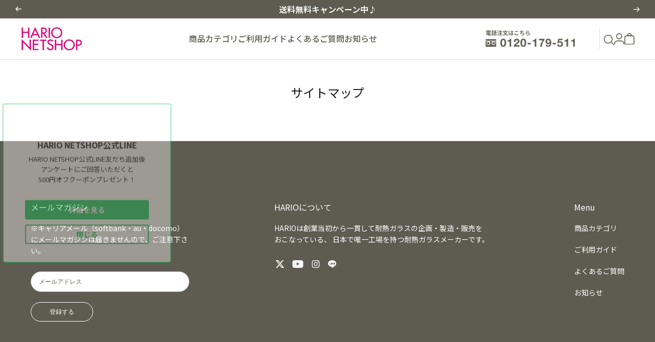

--- FILE ---
content_type: text/html; charset=utf-8
request_url: https://shop.hariocorp.co.jp/pages/%E3%82%B5%E3%82%A4%E3%83%88%E3%83%9E%E3%83%83%E3%83%97
body_size: 99483
content:
<!DOCTYPE html>
<html lang="ja">
<head>
  <!-- "snippets/limespot.liquid" was not rendered, the associated app was uninstalled -->
  

  <!-- Symmetry 5.0.1 -->
  <script async src="https://s.yimg.jp/images/listing/tool/cv/ytag.js"></script>
  <script>
    window.yjDataLayer = window.yjDataLayer || [];
    function ytag() { yjDataLayer.push(arguments); }
    ytag({"type":"ycl_cookie"});
  </script>

  <link rel="preload" href="//shop.hariocorp.co.jp/cdn/shop/t/48/assets/styles.css?v=80888892094586747641762361982" as="style">

  <meta charset="utf-8" />
<meta name="viewport" content="width=device-width,initial-scale=1.0" />
<meta http-equiv="X-UA-Compatible" content="IE=edge">

<link rel="preconnect" href="https://cdn.shopify.com" crossorigin>
<link rel="preconnect" href="https://fonts.shopify.com" crossorigin>
<link rel="preconnect" href="https://monorail-edge.shopifysvc.com"><link rel="preload" as="font" href="//shop.hariocorp.co.jp/cdn/fonts/arimo/arimo_n4.a7efb558ca22d2002248bbe6f302a98edee38e35.woff2" type="font/woff2" crossorigin><link rel="preload" as="font" href="//shop.hariocorp.co.jp/cdn/fonts/arimo/arimo_n7.1d2d0638e6a1228d86beb0e10006e3280ccb2d04.woff2" type="font/woff2" crossorigin><link rel="preload" as="font" href="//shop.hariocorp.co.jp/cdn/fonts/arimo/arimo_i4.438ddb21a1b98c7230698d70dc1a21df235701b2.woff2" type="font/woff2" crossorigin><link rel="preload" as="font" href="//shop.hariocorp.co.jp/cdn/fonts/arimo/arimo_i7.b9f09537c29041ec8d51f8cdb7c9b8e4f1f82cb1.woff2" type="font/woff2" crossorigin><link rel="preload" as="font" href="//shop.hariocorp.co.jp/cdn/fonts/arimo/arimo_n4.a7efb558ca22d2002248bbe6f302a98edee38e35.woff2" type="font/woff2" crossorigin><link rel="preload" as="font" href="//shop.hariocorp.co.jp/cdn/fonts/arimo/arimo_n4.a7efb558ca22d2002248bbe6f302a98edee38e35.woff2" type="font/woff2" crossorigin><link rel="preload" as="font" href="//shop.hariocorp.co.jp/cdn/fonts/arimo/arimo_n7.1d2d0638e6a1228d86beb0e10006e3280ccb2d04.woff2" type="font/woff2" crossorigin><link rel="preload" href="//shop.hariocorp.co.jp/cdn/shop/t/48/assets/vendor.js?v=93785879233572968171761264510" as="script">
<link rel="preload" href="//shop.hariocorp.co.jp/cdn/shop/t/48/assets/theme.js?v=109312760255844100271761264510" as="script"><link rel="canonical" href="https://shop.hariocorp.co.jp/pages/%e3%82%b5%e3%82%a4%e3%83%88%e3%83%9e%e3%83%83%e3%83%97" /><link rel="shortcut icon" href="//shop.hariocorp.co.jp/cdn/shop/files/hario_icon_0916b978-9599-42af-afa2-8f7d69cddb5d.png?v=1614303956" type="image/png" />

  <meta name="theme-color" content="#4c4c4b">
  <meta name="facebook-domain-verification" content="mthpdcurgo3woisa4fod70y20uz98y" />
  <meta name="p:domain_verify" content="cab4ad8cde20683ba9149dcd0d74a47d"/>
  <meta name="google-site-verification" content="Zb27YZIHmkMDSwXVE2IUrJlZmrLWwPBNX6WQghZM-lk" />

  <title>
    サイトマップ &ndash; HARIO NETSHOP
  </title>

  <meta property="og:site_name" content="HARIO NETSHOP">
<meta property="og:url" content="https://shop.hariocorp.co.jp/pages/%e3%82%b5%e3%82%a4%e3%83%88%e3%83%9e%e3%83%83%e3%83%97">
<meta property="og:title" content="サイトマップ">
<meta property="og:type" content="website">
<meta property="og:description" content="HARIOネットショップでは、パーツ・部品も豊富。人気のV60ドリッパー、サーバー、コーヒーミル、サイフォン、ネルドリップなどのコーヒー器具、ティーポット、急須などの茶器、水出しに便利なフィルターインボトルなどご紹介。AYAORI急須、ガラスのアクセサリーなどの通販限定商品も豊富に品揃え。"><meta property="og:image" content="http://shop.hariocorp.co.jp/cdn/shop/files/header_logo_PC_fc0f053c-230a-4d56-ad46-e11d3d08208a_1200x1200.png?v=1613768763">
  <meta property="og:image:secure_url" content="https://shop.hariocorp.co.jp/cdn/shop/files/header_logo_PC_fc0f053c-230a-4d56-ad46-e11d3d08208a_1200x1200.png?v=1613768763">
  <meta property="og:image:width" content="1200">
  <meta property="og:image:height" content="628"><meta name="twitter:site" content="@harionetshop"><meta name="twitter:card" content="summary_large_image">
<meta name="twitter:title" content="サイトマップ">
<meta name="twitter:description" content="HARIOネットショップでは、パーツ・部品も豊富。人気のV60ドリッパー、サーバー、コーヒーミル、サイフォン、ネルドリップなどのコーヒー器具、ティーポット、急須などの茶器、水出しに便利なフィルターインボトルなどご紹介。AYAORI急須、ガラスのアクセサリーなどの通販限定商品も豊富に品揃え。">


  <style>
    :root {
      --ly-header-height: 0;
    }
  </style>

  <link rel="preconnect" href="https://fonts.googleapis.com">
  <link rel="preconnect" href="https://fonts.gstatic.com" crossorigin>
  <link href="https://fonts.googleapis.com/css2?family=Noto+Sans+JP:wght@100..900&display=swap" rel="stylesheet">

  <link href="//shop.hariocorp.co.jp/cdn/shop/t/48/assets/swiper.min.css?v=153657536288768740851761264510" rel="stylesheet" type="text/css" media="all" />
  <link href="//shop.hariocorp.co.jp/cdn/shop/t/48/assets/splide-core.min.css?v=139044729163999389171761264510" rel="stylesheet" type="text/css" media="all" />
  <link href="//shop.hariocorp.co.jp/cdn/shop/t/48/assets/styles.css?v=80888892094586747641762361982" rel="stylesheet" type="text/css" media="all" />
  <link href="//shop.hariocorp.co.jp/cdn/shop/t/48/assets/customize.css?v=40264285167825123471768540881" rel="stylesheet" type="text/css" media="all" />

  

  <script>
    window.theme = window.theme || {};
    theme.money_format = "¥{{amount_no_decimals}}";
    theme.strings = {
      previous: "前へ",
      next: "次へ",
      addressError: "",
      addressNoResults: "",
      addressQueryLimit: "",
      authError: "",
      icon_labels_left: "",
      icon_labels_right: "",
      icon_labels_down: "",
      icon_labels_close: "",
      icon_labels_plus: "",
      cart_terms_confirmation: "規約および返金ポリシーに同意の上、次におすすみください。",
      products_listing_from: "",
      layout_live_search_see_all: "すべてを見る",
      products_product_add_to_cart: "カートに入れる",
      products_variant_no_stock: "Sold out",
      products_variant_non_existent: "",
      onlyXLeft: "残り[[ quantity ]]個",
      products_product_unit_price_separator: "",
      general_navigation_menu_toggle_aria_label: "",
      general_accessibility_labels_close: "閉じる",
      products_added_notification_title: "",
      products_added_notification_item: "",
      products_added_notification_unit_price: "",
      products_added_notification_quantity: "",
      products_added_notification_total_price: "",
      products_added_notification_shipping_note: "",
      products_added_notification_keep_shopping: "お買い物を続ける",
      products_added_notification_cart: "カート",
      products_product_adding_to_cart: "カートに入れる",
      products_product_added_to_cart: "カートに入れる",
      products_product_unit_price_separator: "",
      products_added_notification_subtotal: "",
      products_labels_sold_out: "Sold out",
      products_labels_sale: "Sale",
      products_labels_percent_reduction: "",
      products_labels_value_reduction_html: "",
      products_product_preorder: "",
      general_quick_search_pages: "",
      general_quick_search_no_results: "申し訳ございません。お探しの商品はございません。",
      collections_general_see_all_subcollections: ""
    };
    theme.routes = {
      search_url: '/search',
      cart_url: '/cart',
      cart_add_url: '/cart/add',
      cart_change_url: '/cart/change'
    };
    theme.settings = {
      cart_type: "page",
      quickbuy_style: "button"
    };
    document.documentElement.classList.add('js');
  </script>

  <script type='text/javascript' src='/apps/wlm/js/wlm-1.1.js?v=2.0'></script>


 
 









<style type="text/css">.wlm-message-pnf{text-align:center}#wlm-pwd-form{padding:30px 0;text-align:center}#wlm-wrapper{display:inline-block}#wlm-pwd-error{display:none;color:#FB8077;text-align:left;margin-top:10px;font-size:1.3rem}#wlm-pwd-error.wlm-error{border:1px solid #FB8077}#wlm-pwd-form-button{display:inline-block !important;height:auto !important;padding:8px 15px !important;background:black;border-radius:0 !important;color:#fff !important;text-decoration:none !important;vertical-align:top}.wlm-instantclick-fix,.wlm-item-selector{position:absolute;z-index:-999;display:none;height:0;width:0;font-size:0;line-height:0}#wlm-pwd-msg{margin-bottom:20px;text-align:left}#wlm-pwd-msg>p{margin-top:0;margin-bottom:0}.wlm-form-holder{display:flex}#wlm-pwd{border-color:black;border-width:1px;border-right:0;padding:0 10px}#wlm-pwd:focus-visible{outline:0}</style>
















































































































































































<script type='text/javascript'>wlm.arrHideLinksByAuth.may['ntyd108346'] ='a[href$="/products/pa-cwt"],a[href*="/products/pa-cwt/"],a[href*="/products/pa-cwt?"],a[href*="/products/pa-cwt#"]';</script><script type='text/javascript'>wlm.arrHideLinksByAuth.may['ntyd108346'] ='a[href$="/products/pa-cwt"],a[href*="/products/pa-cwt/"],a[href*="/products/pa-cwt?"],a[href*="/products/pa-cwt#"]';</script>



<script type='text/javascript'>wlm.arrHideLinksByAuth.may['schn129551'] ='a[href$="/collections/giftshow2022"],a[href*="/collections/giftshow2022/"],a[href*="/collections/giftshow2022?"],a[href*="/collections/giftshow2022#"]';</script><script type='text/javascript'>wlm.arrHideLinksByAuth.may['schn129551'] ='a[href$="/collections/giftshow2022"],a[href*="/collections/giftshow2022/"],a[href*="/collections/giftshow2022?"],a[href*="/collections/giftshow2022#"]';</script>



<script type='text/javascript'>wlm.arrHideLinksByAuth.may['7S2Z129729'] ='a[href$="/products/sg-fib-75-og-s"],a[href*="/products/sg-fib-75-og-s/"],a[href*="/products/sg-fib-75-og-s?"],a[href*="/products/sg-fib-75-og-s#"]';</script><script type='text/javascript'>wlm.arrHideLinksByAuth.may['7S2Z129729'] ='a[href$="/products/sg-fib-75-og-s"],a[href*="/products/sg-fib-75-og-s/"],a[href*="/products/sg-fib-75-og-s?"],a[href*="/products/sg-fib-75-og-s#"]';</script>



<script type='text/javascript'>wlm.arrHideLinksByAuth.may['udbV316439'] ='a[href$="/products/10k-11-340税込"],a[href*="/products/10k-11-340税込/"],a[href*="/products/10k-11-340税込?"],a[href*="/products/10k-11-340税込#"],a[href$="/products/アレルギー対策金具-10k-アジャスターカン式ロングネックレス用"],a[href*="/products/アレルギー対策金具-10k-アジャスターカン式ロングネックレス用/"],a[href*="/products/アレルギー対策金具-10k-アジャスターカン式ロングネックレス用?"],a[href*="/products/アレルギー対策金具-10k-アジャスターカン式ロングネックレス用#"],a[href$="/products/アレルギー対策金具-10k-イヤリング用"],a[href*="/products/アレルギー対策金具-10k-イヤリング用/"],a[href*="/products/アレルギー対策金具-10k-イヤリング用?"],a[href*="/products/アレルギー対策金具-10k-イヤリング用#"],a[href$="/products/アレルギー対策金具-10k-スライドボール式ネックレス用"],a[href*="/products/アレルギー対策金具-10k-スライドボール式ネックレス用/"],a[href*="/products/アレルギー対策金具-10k-スライドボール式ネックレス用?"],a[href*="/products/アレルギー対策金具-10k-スライドボール式ネックレス用#"],a[href$="/products/アレルギー対策金具-10k-スライドボール式ロングネックレス用"],a[href*="/products/アレルギー対策金具-10k-スライドボール式ロングネックレス用/"],a[href*="/products/アレルギー対策金具-10k-スライドボール式ロングネックレス用?"],a[href*="/products/アレルギー対策金具-10k-スライドボール式ロングネックレス用#"],a[href$="/products/アレルギー対策金具-10k-ピアス用"],a[href*="/products/アレルギー対策金具-10k-ピアス用/"],a[href*="/products/アレルギー対策金具-10k-ピアス用?"],a[href*="/products/アレルギー対策金具-10k-ピアス用#"],a[href$="/products/アレルギー対策金具-10k-チェーンピアス用"],a[href*="/products/アレルギー対策金具-10k-チェーンピアス用/"],a[href*="/products/アレルギー対策金具-10k-チェーンピアス用?"],a[href*="/products/アレルギー対策金具-10k-チェーンピアス用#"],a[href$="/products/アレルギー対策金具-チタン-ピアス用-1"],a[href*="/products/アレルギー対策金具-チタン-ピアス用-1/"],a[href*="/products/アレルギー対策金具-チタン-ピアス用-1?"],a[href*="/products/アレルギー対策金具-チタン-ピアス用-1#"],a[href$="/products/アレルギー対策金具-イヤリング用10k"],a[href*="/products/アレルギー対策金具-イヤリング用10k/"],a[href*="/products/アレルギー対策金具-イヤリング用10k?"],a[href*="/products/アレルギー対策金具-イヤリング用10k#"],a[href$="/products/apt-set-2"],a[href*="/products/apt-set-2/"],a[href*="/products/apt-set-2?"],a[href*="/products/apt-set-2#"],a[href$="/products/noshi_zebrang"],a[href*="/products/noshi_zebrang/"],a[href*="/products/noshi_zebrang?"],a[href*="/products/noshi_zebrang#"],a[href$="/products/のし-結び切り"],a[href*="/products/のし-結び切り/"],a[href*="/products/のし-結び切り?"],a[href*="/products/のし-結び切り#"],a[href$="/products/のし-蝶結び"],a[href*="/products/のし-蝶結び/"],a[href*="/products/のし-蝶結び?"],a[href*="/products/のし-蝶結び#"],a[href$="/products/のし-黒白結び切り"],a[href*="/products/のし-黒白結び切り/"],a[href*="/products/のし-黒白結び切り?"],a[href*="/products/のし-黒白結び切り#"],a[href$="/products/メッセージカード"],a[href*="/products/メッセージカード/"],a[href*="/products/メッセージカード?"],a[href*="/products/メッセージカード#"],a[href$="/products/zebrangギフトラッピング-のし"],a[href*="/products/zebrangギフトラッピング-のし/"],a[href*="/products/zebrangギフトラッピング-のし?"],a[href*="/products/zebrangギフトラッピング-のし#"],a[href$="/products/zebrangギフトラッピング"],a[href*="/products/zebrangギフトラッピング/"],a[href*="/products/zebrangギフトラッピング?"],a[href*="/products/zebrangギフトラッピング#"],a[href$="/products/のし"],a[href*="/products/のし/"],a[href*="/products/のし?"],a[href*="/products/のし#"],a[href$="/products/包装のし"],a[href*="/products/包装のし/"],a[href*="/products/包装のし?"],a[href*="/products/包装のし#"],a[href$="/products/クリスマス包装-1"],a[href*="/products/クリスマス包装-1/"],a[href*="/products/クリスマス包装-1?"],a[href*="/products/クリスマス包装-1#"],a[href$="/products/ラッピング"],a[href*="/products/ラッピング/"],a[href*="/products/ラッピング?"],a[href*="/products/ラッピング#"],a[href$="/products/限定ノベルティ-ヘアゴム-プリュネ"],a[href*="/products/限定ノベルティ-ヘアゴム-プリュネ/"],a[href*="/products/限定ノベルティ-ヘアゴム-プリュネ?"],a[href*="/products/限定ノベルティ-ヘアゴム-プリュネ#"],a[href$="/products/message-card"],a[href*="/products/message-card/"],a[href*="/products/message-card?"],a[href*="/products/message-card#"],a[href$="/products/gift-sticker"],a[href*="/products/gift-sticker/"],a[href*="/products/gift-sticker?"],a[href*="/products/gift-sticker#"]';</script><script type='text/javascript'>wlm.arrHideLinksByAuth.may['udbV316439'] ='a[href$="/products/10k-11-340税込"],a[href*="/products/10k-11-340税込/"],a[href*="/products/10k-11-340税込?"],a[href*="/products/10k-11-340税込#"],a[href$="/products/アレルギー対策金具-10k-アジャスターカン式ロングネックレス用"],a[href*="/products/アレルギー対策金具-10k-アジャスターカン式ロングネックレス用/"],a[href*="/products/アレルギー対策金具-10k-アジャスターカン式ロングネックレス用?"],a[href*="/products/アレルギー対策金具-10k-アジャスターカン式ロングネックレス用#"],a[href$="/products/アレルギー対策金具-10k-イヤリング用"],a[href*="/products/アレルギー対策金具-10k-イヤリング用/"],a[href*="/products/アレルギー対策金具-10k-イヤリング用?"],a[href*="/products/アレルギー対策金具-10k-イヤリング用#"],a[href$="/products/アレルギー対策金具-10k-スライドボール式ネックレス用"],a[href*="/products/アレルギー対策金具-10k-スライドボール式ネックレス用/"],a[href*="/products/アレルギー対策金具-10k-スライドボール式ネックレス用?"],a[href*="/products/アレルギー対策金具-10k-スライドボール式ネックレス用#"],a[href$="/products/アレルギー対策金具-10k-スライドボール式ロングネックレス用"],a[href*="/products/アレルギー対策金具-10k-スライドボール式ロングネックレス用/"],a[href*="/products/アレルギー対策金具-10k-スライドボール式ロングネックレス用?"],a[href*="/products/アレルギー対策金具-10k-スライドボール式ロングネックレス用#"],a[href$="/products/アレルギー対策金具-10k-ピアス用"],a[href*="/products/アレルギー対策金具-10k-ピアス用/"],a[href*="/products/アレルギー対策金具-10k-ピアス用?"],a[href*="/products/アレルギー対策金具-10k-ピアス用#"],a[href$="/products/アレルギー対策金具-10k-チェーンピアス用"],a[href*="/products/アレルギー対策金具-10k-チェーンピアス用/"],a[href*="/products/アレルギー対策金具-10k-チェーンピアス用?"],a[href*="/products/アレルギー対策金具-10k-チェーンピアス用#"],a[href$="/products/アレルギー対策金具-チタン-ピアス用-1"],a[href*="/products/アレルギー対策金具-チタン-ピアス用-1/"],a[href*="/products/アレルギー対策金具-チタン-ピアス用-1?"],a[href*="/products/アレルギー対策金具-チタン-ピアス用-1#"],a[href$="/products/アレルギー対策金具-イヤリング用10k"],a[href*="/products/アレルギー対策金具-イヤリング用10k/"],a[href*="/products/アレルギー対策金具-イヤリング用10k?"],a[href*="/products/アレルギー対策金具-イヤリング用10k#"],a[href$="/products/apt-set-2"],a[href*="/products/apt-set-2/"],a[href*="/products/apt-set-2?"],a[href*="/products/apt-set-2#"],a[href$="/products/noshi_zebrang"],a[href*="/products/noshi_zebrang/"],a[href*="/products/noshi_zebrang?"],a[href*="/products/noshi_zebrang#"],a[href$="/products/のし-結び切り"],a[href*="/products/のし-結び切り/"],a[href*="/products/のし-結び切り?"],a[href*="/products/のし-結び切り#"],a[href$="/products/のし-蝶結び"],a[href*="/products/のし-蝶結び/"],a[href*="/products/のし-蝶結び?"],a[href*="/products/のし-蝶結び#"],a[href$="/products/のし-黒白結び切り"],a[href*="/products/のし-黒白結び切り/"],a[href*="/products/のし-黒白結び切り?"],a[href*="/products/のし-黒白結び切り#"],a[href$="/products/メッセージカード"],a[href*="/products/メッセージカード/"],a[href*="/products/メッセージカード?"],a[href*="/products/メッセージカード#"],a[href$="/products/zebrangギフトラッピング-のし"],a[href*="/products/zebrangギフトラッピング-のし/"],a[href*="/products/zebrangギフトラッピング-のし?"],a[href*="/products/zebrangギフトラッピング-のし#"],a[href$="/products/zebrangギフトラッピング"],a[href*="/products/zebrangギフトラッピング/"],a[href*="/products/zebrangギフトラッピング?"],a[href*="/products/zebrangギフトラッピング#"],a[href$="/products/のし"],a[href*="/products/のし/"],a[href*="/products/のし?"],a[href*="/products/のし#"],a[href$="/products/包装のし"],a[href*="/products/包装のし/"],a[href*="/products/包装のし?"],a[href*="/products/包装のし#"],a[href$="/products/クリスマス包装-1"],a[href*="/products/クリスマス包装-1/"],a[href*="/products/クリスマス包装-1?"],a[href*="/products/クリスマス包装-1#"],a[href$="/products/ラッピング"],a[href*="/products/ラッピング/"],a[href*="/products/ラッピング?"],a[href*="/products/ラッピング#"],a[href$="/products/限定ノベルティ-ヘアゴム-プリュネ"],a[href*="/products/限定ノベルティ-ヘアゴム-プリュネ/"],a[href*="/products/限定ノベルティ-ヘアゴム-プリュネ?"],a[href*="/products/限定ノベルティ-ヘアゴム-プリュネ#"],a[href$="/products/message-card"],a[href*="/products/message-card/"],a[href*="/products/message-card?"],a[href*="/products/message-card#"],a[href$="/products/gift-sticker"],a[href*="/products/gift-sticker/"],a[href*="/products/gift-sticker?"],a[href*="/products/gift-sticker#"]';</script>



<script type='text/javascript'>wlm.arrHideLinksByAuth.may['tfDO142690'] ='a[href$="/products/tcsn-1t-c"],a[href*="/products/tcsn-1t-c/"],a[href*="/products/tcsn-1t-c?"],a[href*="/products/tcsn-1t-c#"]';</script><script type='text/javascript'>wlm.arrHideLinksByAuth.may['tfDO142690'] ='a[href$="/products/tcsn-1t-c"],a[href*="/products/tcsn-1t-c/"],a[href*="/products/tcsn-1t-c?"],a[href*="/products/tcsn-1t-c#"]';</script>



<script type='text/javascript'>wlm.arrHideLinksByAuth.may['tc1p165260'] ='a[href$="/products/vdgf-01-limited"],a[href*="/products/vdgf-01-limited/"],a[href*="/products/vdgf-01-limited?"],a[href*="/products/vdgf-01-limited#"]';</script><script type='text/javascript'>wlm.arrHideLinksByAuth.may['tc1p165260'] ='a[href$="/products/vdgf-01-limited"],a[href*="/products/vdgf-01-limited/"],a[href*="/products/vdgf-01-limited?"],a[href*="/products/vdgf-01-limited#"]';</script>






<script type='text/javascript'>

wlm.navigateByLocation();

wlm.jq(document).ready(function(){
wlm.removeLinks();
});
</script>





  <script>window.performance && window.performance.mark && window.performance.mark('shopify.content_for_header.start');</script><meta name="google-site-verification" content="8X3bStnu_3oJO8Tzrdy-7VVKbiBowWbQDeQcIxFVsoE">
<meta name="google-site-verification" content="8X3bStnu_3oJO8Tzrdy-7VVKbiBowWbQDeQcIxFVsoE">
<meta name="facebook-domain-verification" content="r414satxrd9kawua4qyo1siijbad4s">
<meta name="facebook-domain-verification" content="8zn3eukp6hsruauhupr4t24284xwdi">
<meta id="shopify-digital-wallet" name="shopify-digital-wallet" content="/24570069070/digital_wallets/dialog">
<script async="async" src="/checkouts/internal/preloads.js?locale=ja-JP"></script>
<script id="shopify-features" type="application/json">{"accessToken":"e9ee9065b39b168cc41e5b7b0097b2e7","betas":["rich-media-storefront-analytics"],"domain":"shop.hariocorp.co.jp","predictiveSearch":false,"shopId":24570069070,"locale":"ja"}</script>
<script>var Shopify = Shopify || {};
Shopify.shop = "xn-kck0a9abx2am4e8gya.myshopify.com";
Shopify.locale = "ja";
Shopify.currency = {"active":"JPY","rate":"1.0"};
Shopify.country = "JP";
Shopify.theme = {"name":"2025年7月30日（リニューアル後）_Tsun調査用","id":181822390574,"schema_name":"Symmetry","schema_version":"5.0.1","theme_store_id":null,"role":"main"};
Shopify.theme.handle = "null";
Shopify.theme.style = {"id":null,"handle":null};
Shopify.cdnHost = "shop.hariocorp.co.jp/cdn";
Shopify.routes = Shopify.routes || {};
Shopify.routes.root = "/";</script>
<script type="module">!function(o){(o.Shopify=o.Shopify||{}).modules=!0}(window);</script>
<script>!function(o){function n(){var o=[];function n(){o.push(Array.prototype.slice.apply(arguments))}return n.q=o,n}var t=o.Shopify=o.Shopify||{};t.loadFeatures=n(),t.autoloadFeatures=n()}(window);</script>
<script id="shop-js-analytics" type="application/json">{"pageType":"page"}</script>
<script defer="defer" async type="module" src="//shop.hariocorp.co.jp/cdn/shopifycloud/shop-js/modules/v2/client.init-shop-cart-sync_0MstufBG.ja.esm.js"></script>
<script defer="defer" async type="module" src="//shop.hariocorp.co.jp/cdn/shopifycloud/shop-js/modules/v2/chunk.common_jll-23Z1.esm.js"></script>
<script defer="defer" async type="module" src="//shop.hariocorp.co.jp/cdn/shopifycloud/shop-js/modules/v2/chunk.modal_HXih6-AF.esm.js"></script>
<script type="module">
  await import("//shop.hariocorp.co.jp/cdn/shopifycloud/shop-js/modules/v2/client.init-shop-cart-sync_0MstufBG.ja.esm.js");
await import("//shop.hariocorp.co.jp/cdn/shopifycloud/shop-js/modules/v2/chunk.common_jll-23Z1.esm.js");
await import("//shop.hariocorp.co.jp/cdn/shopifycloud/shop-js/modules/v2/chunk.modal_HXih6-AF.esm.js");

  window.Shopify.SignInWithShop?.initShopCartSync?.({"fedCMEnabled":true,"windoidEnabled":true});

</script>
<script>(function() {
  var isLoaded = false;
  function asyncLoad() {
    if (isLoaded) return;
    isLoaded = true;
    var urls = ["https:\/\/cdn-bundler.nice-team.net\/app\/js\/bundler.js?shop=xn-kck0a9abx2am4e8gya.myshopify.com","https:\/\/gift-script-pr.pages.dev\/script.js?shop=xn-kck0a9abx2am4e8gya.myshopify.com","https:\/\/omnisnippet1.com\/platforms\/shopify.js?source=scriptTag\u0026v=2025-05-15T02\u0026shop=xn-kck0a9abx2am4e8gya.myshopify.com","https:\/\/documents-app.mixlogue.jp\/scripts\/ue87f9sf8e7rd.min.js?shop=xn-kck0a9abx2am4e8gya.myshopify.com"];
    for (var i = 0; i < urls.length; i++) {
      var s = document.createElement('script');
      s.type = 'text/javascript';
      s.async = true;
      s.src = urls[i];
      var x = document.getElementsByTagName('script')[0];
      x.parentNode.insertBefore(s, x);
    }
  };
  if(window.attachEvent) {
    window.attachEvent('onload', asyncLoad);
  } else {
    window.addEventListener('load', asyncLoad, false);
  }
})();</script>
<script id="__st">var __st={"a":24570069070,"offset":32400,"reqid":"7b75e449-6ee5-4453-a609-75ca58685e0b-1769033962","pageurl":"shop.hariocorp.co.jp\/pages\/%E3%82%B5%E3%82%A4%E3%83%88%E3%83%9E%E3%83%83%E3%83%97","s":"pages-41614016590","u":"1d134d79ac8e","p":"page","rtyp":"page","rid":41614016590};</script>
<script>window.ShopifyPaypalV4VisibilityTracking = true;</script>
<script id="captcha-bootstrap">!function(){'use strict';const t='contact',e='account',n='new_comment',o=[[t,t],['blogs',n],['comments',n],[t,'customer']],c=[[e,'customer_login'],[e,'guest_login'],[e,'recover_customer_password'],[e,'create_customer']],r=t=>t.map((([t,e])=>`form[action*='/${t}']:not([data-nocaptcha='true']) input[name='form_type'][value='${e}']`)).join(','),a=t=>()=>t?[...document.querySelectorAll(t)].map((t=>t.form)):[];function s(){const t=[...o],e=r(t);return a(e)}const i='password',u='form_key',d=['recaptcha-v3-token','g-recaptcha-response','h-captcha-response',i],f=()=>{try{return window.sessionStorage}catch{return}},m='__shopify_v',_=t=>t.elements[u];function p(t,e,n=!1){try{const o=window.sessionStorage,c=JSON.parse(o.getItem(e)),{data:r}=function(t){const{data:e,action:n}=t;return t[m]||n?{data:e,action:n}:{data:t,action:n}}(c);for(const[e,n]of Object.entries(r))t.elements[e]&&(t.elements[e].value=n);n&&o.removeItem(e)}catch(o){console.error('form repopulation failed',{error:o})}}const l='form_type',E='cptcha';function T(t){t.dataset[E]=!0}const w=window,h=w.document,L='Shopify',v='ce_forms',y='captcha';let A=!1;((t,e)=>{const n=(g='f06e6c50-85a8-45c8-87d0-21a2b65856fe',I='https://cdn.shopify.com/shopifycloud/storefront-forms-hcaptcha/ce_storefront_forms_captcha_hcaptcha.v1.5.2.iife.js',D={infoText:'hCaptchaによる保護',privacyText:'プライバシー',termsText:'利用規約'},(t,e,n)=>{const o=w[L][v],c=o.bindForm;if(c)return c(t,g,e,D).then(n);var r;o.q.push([[t,g,e,D],n]),r=I,A||(h.body.append(Object.assign(h.createElement('script'),{id:'captcha-provider',async:!0,src:r})),A=!0)});var g,I,D;w[L]=w[L]||{},w[L][v]=w[L][v]||{},w[L][v].q=[],w[L][y]=w[L][y]||{},w[L][y].protect=function(t,e){n(t,void 0,e),T(t)},Object.freeze(w[L][y]),function(t,e,n,w,h,L){const[v,y,A,g]=function(t,e,n){const i=e?o:[],u=t?c:[],d=[...i,...u],f=r(d),m=r(i),_=r(d.filter((([t,e])=>n.includes(e))));return[a(f),a(m),a(_),s()]}(w,h,L),I=t=>{const e=t.target;return e instanceof HTMLFormElement?e:e&&e.form},D=t=>v().includes(t);t.addEventListener('submit',(t=>{const e=I(t);if(!e)return;const n=D(e)&&!e.dataset.hcaptchaBound&&!e.dataset.recaptchaBound,o=_(e),c=g().includes(e)&&(!o||!o.value);(n||c)&&t.preventDefault(),c&&!n&&(function(t){try{if(!f())return;!function(t){const e=f();if(!e)return;const n=_(t);if(!n)return;const o=n.value;o&&e.removeItem(o)}(t);const e=Array.from(Array(32),(()=>Math.random().toString(36)[2])).join('');!function(t,e){_(t)||t.append(Object.assign(document.createElement('input'),{type:'hidden',name:u})),t.elements[u].value=e}(t,e),function(t,e){const n=f();if(!n)return;const o=[...t.querySelectorAll(`input[type='${i}']`)].map((({name:t})=>t)),c=[...d,...o],r={};for(const[a,s]of new FormData(t).entries())c.includes(a)||(r[a]=s);n.setItem(e,JSON.stringify({[m]:1,action:t.action,data:r}))}(t,e)}catch(e){console.error('failed to persist form',e)}}(e),e.submit())}));const S=(t,e)=>{t&&!t.dataset[E]&&(n(t,e.some((e=>e===t))),T(t))};for(const o of['focusin','change'])t.addEventListener(o,(t=>{const e=I(t);D(e)&&S(e,y())}));const B=e.get('form_key'),M=e.get(l),P=B&&M;t.addEventListener('DOMContentLoaded',(()=>{const t=y();if(P)for(const e of t)e.elements[l].value===M&&p(e,B);[...new Set([...A(),...v().filter((t=>'true'===t.dataset.shopifyCaptcha))])].forEach((e=>S(e,t)))}))}(h,new URLSearchParams(w.location.search),n,t,e,['guest_login'])})(!1,!0)}();</script>
<script integrity="sha256-4kQ18oKyAcykRKYeNunJcIwy7WH5gtpwJnB7kiuLZ1E=" data-source-attribution="shopify.loadfeatures" defer="defer" src="//shop.hariocorp.co.jp/cdn/shopifycloud/storefront/assets/storefront/load_feature-a0a9edcb.js" crossorigin="anonymous"></script>
<script data-source-attribution="shopify.dynamic_checkout.dynamic.init">var Shopify=Shopify||{};Shopify.PaymentButton=Shopify.PaymentButton||{isStorefrontPortableWallets:!0,init:function(){window.Shopify.PaymentButton.init=function(){};var t=document.createElement("script");t.src="https://shop.hariocorp.co.jp/cdn/shopifycloud/portable-wallets/latest/portable-wallets.ja.js",t.type="module",document.head.appendChild(t)}};
</script>
<script data-source-attribution="shopify.dynamic_checkout.buyer_consent">
  function portableWalletsHideBuyerConsent(e){var t=document.getElementById("shopify-buyer-consent"),n=document.getElementById("shopify-subscription-policy-button");t&&n&&(t.classList.add("hidden"),t.setAttribute("aria-hidden","true"),n.removeEventListener("click",e))}function portableWalletsShowBuyerConsent(e){var t=document.getElementById("shopify-buyer-consent"),n=document.getElementById("shopify-subscription-policy-button");t&&n&&(t.classList.remove("hidden"),t.removeAttribute("aria-hidden"),n.addEventListener("click",e))}window.Shopify?.PaymentButton&&(window.Shopify.PaymentButton.hideBuyerConsent=portableWalletsHideBuyerConsent,window.Shopify.PaymentButton.showBuyerConsent=portableWalletsShowBuyerConsent);
</script>
<script data-source-attribution="shopify.dynamic_checkout.cart.bootstrap">document.addEventListener("DOMContentLoaded",(function(){function t(){return document.querySelector("shopify-accelerated-checkout-cart, shopify-accelerated-checkout")}if(t())Shopify.PaymentButton.init();else{new MutationObserver((function(e,n){t()&&(Shopify.PaymentButton.init(),n.disconnect())})).observe(document.body,{childList:!0,subtree:!0})}}));
</script>

<script>window.performance && window.performance.mark && window.performance.mark('shopify.content_for_header.end');</script>

  

  <script> window.sd__PreorderUniqueData ={"preorderSetting":{"pre_badges":"No","force_preorder":null,"badge_text":"Pre-Order","badge_bk":"FF1919","badge_color":"ffffff","badgeShape":"Rectangle","badgePosition":"top_right","badge_text_size":"11","animateclass":"hvr-no","global_preorderlimit":"","button_text":"\u4e88\u7d04\u6ce8\u6587","button_message":"Available soon","nopreordermessage":"\u3053\u306e\u5546\u54c1\u306e\u4e88\u7d04\u6ce8\u6587\u306f\u6b8b\u3063\u3066\u3044\u307e\u305b\u3093","mode":"hover","position":"","button_color":"#4C4C4B","button_text_color":"#FFFFFF","button_text_size":"15px","button_font_weight":"normal","button_width":"100%","button_top_margin":"5px","button_radius":"3px","tooltip_bkcolor":"#000000","tooltip_opt":"Yes","tooltip_textcolor":"#ffffff","custom_note":"\u4e88\u7d04\u5546\u54c1","custom_note_label":"tag","qty_limit":"","qty_check":"No","error_customer_msg":"\u7533\u3057\u8a33\u3054\u3056\u3044\u307e\u305b\u3093\u3002 \u3053\u306e\u6570\u91cf\u306f\u3054\u7528\u610f\u3067\u304d\u307e\u305b\u3093\u3002","enable_country":"","location_enable":"No","error_message_geo":"Sorry !!! No Pre-Order available at this location.","mandatory_for_customers":"No","customer_delivery_date_feature":"No","customer_delivery_time_feature":"No","customer_delivery_label":"Schedule Delivery"},"developerSetting":{"formselector":"form[action=\"\/cart\/add\"]","buttonselector":"button[type=\"submit\"]","variantselector1":".product__variant, select:not(.selectoption_id,.product-form__quantity, .delivery_time), .single-option-selector, input[name=\"Size\"], .ProductForm__Variants .ProductForm__Option input[type=\"radio\"], .variant-group input[type=\"radio\"], .swatch input[type=\"radio\"], .gPreorderVariantActivator, .product__swatches [data-swatch-option], .swatch__container .swatch__option, .gf_swatches .gf_swatch, .product-form__controls-group-options select, ul.clickyboxes li, .pf-variant-select, ul.swatches-select li, .product-options__value, .form-check-swatch, button.btn.swatch select.product__variant, .pf-container a, button.variant.option, ul.js-product__variant--container li, .variant-input, .product-variant > ul > li  ,.input--dropdown, .HorizontalList > li, .product-single__swatch__item, .globo-swatch-list ul.value > .select-option, .form-swatch-item, .selector-wrapper select, select.pf-input, ul.swatches-select > li.nt-swatch.swatch_pr_item, ul.gfqv-swatch-values > li, .lh-swatch-select, .swatch-image, .variant-image-swatch, #option-size, .selector-wrapper .replaced, .regular-select-content > .regular-select-item, .radios--input, ul.swatch-view > li > .swatch-selector , .swatch-element input, [data-product-option], .single-option-selector__radio, [data-index^=\"option\"], .SizeSwatchList input, .swatch-panda input[type=radio], .swatch input, .swatch-element input[type=radio], select[id*=\"product-select-\"], select[id|=\"product-select-option\"], [id|=\"productSelect-product\"], [id|=\"ProductSelect-option\"],select[id|=\"product-variants-option\"],select[id|=\"sca-qv-product-selected-option\"],select[id*=\"product-variants-\"],select[id|=\"product-selectors-option\"],select[id|=\"variant-listbox-option\"],select[id|=\"id-option\"],select[id|=\"SingleOptionSelector\"], .variant-input-wrap input, [data-action=\"select-value\"], .no-js-hidden input[type=\"radio\"]","variantselector2":"input[name=\"quantity\"]","variantselector3":"","tags_badges":"","badges_allpages":"","badges_allpages_hide_attr":"","checkoutattr":"input[name=\"checkout\"], button[name=\"checkout\"]","subtotalclass":"","partialtext":"Partial Deposit:","remainingtext":"Due Balance:","drawerbuttonattr":"#drawer input[name=\"checkout\"], #drawer button[name=\"checkout\"], .Drawer button[name=\"checkout\"]","drawersubtotal":"","drawerevents":".sd_preorder, header a[href=\"\/cart\"], button[name=\"add\"]","remainingenable":"No"},"generalSetting":{"counter_theme":"sd_counter1","comingsoontext":"Coming Soon","notify_autosent":"no_disable","coupon_option":"No","account_coupon":"No","auto_coupon":"No","shipping1":"No","shipping2":"No","tax_1":"No","tax_2":"No","com_badges":null,"com_badge_text":"Coming-Soon","com_badge_bk":"FF1919","com_badge_color":"ffff","com_badge_text_size":"11px","comBadgeShape":"Rectangle","comBadgePosition":"top_right","enable_favicon":"No","favbgcolor":"FFFFFF","favtxtcolor":"FFFFFF","preorder_mode":"mode2","global_preorderlimit":"","mixed_cart":"Yes","mixed_cart_mode":"popup","mixed_cart_heading":"\u4e88\u7d04\u6ce8\u6587\u5546\u54c1\u3068\u901a\u5e38\u5546\u54c1\u304c\u540c\u6642\u306b\u30ab\u30fc\u30c8\u306b\u5165\u3063\u3066\u3044\u307e\u3059\u3002","mixed_cart_content":"\u4e88\u7d04\u5546\u54c1\u306e\u767a\u9001\u6e96\u5099\u304c\u6574\u3046\u307e\u3067\u3001\u901a\u5e38\u5546\u54c1\u306e\u767a\u9001\u304c\u9045\u308c\u308b\u5834\u5408\u304c\u3042\u308a\u307e\u3059\u3002","counter_days":"Days","counter_hours":"Hours","counter_minutes":"Minutes","counter_seconds":"Seconds"},"notifySetting":{"enablenotify":"No","notify_type":"slide","notifylinktext":"Notify me","sd_notifybuttontext":"Notify me","notifylinktextcolor":"000","notifylink_bkcolor":"fff","notify_textalign":"left","notify_link_txtsize":"14","notify_link_deco":"underline","notify_link_weight":"normal","en_inject":"No","selectinject":"Inject after","injectevent":"CLASS","injectvalue":"sd-advanced-preorder"},"partialSettings":{"payment_type_text":"Payment Type","full_partial":"Yes","fullpay_text":"Preorder","partialpay_text":"Partial Payment","cart_total":"No","total_text":"Partial Cart","checkout_text":"Partial Checkout","note_checkout1":"Initial Partial Payment (Check \"My Account\" page in store for balance payment)","note_checkout2":"Final Partial Payment","full_note_checkout":"Pay initial payment -","partial_cart":"No","partial_msg_txt":"","account_login":"disabled","fullpay_message_text":"Pay full payment - ","partialpay_message_text":"Pay initial payment - ","fullpaybtntext":"Pay Full","partialpaybtntext":"Pay Partial","par_badges":"No","par_badge_text":"Partial-Order","par_badge_bk":"FF1919","par_badge_color":"ffff","par_badge_text_size":"11px","enabletimer":"No","timermsg":"Hurry Up..!! Your cart will be lost in ","timertextcolor":"000","timerbkg":"ddd","timeralign":"left","timertextweight":"normal","timer":"20","timer_border":"none","timerborderpx":"1","timerbordercolor":"000","custom_priceonoff":"No","custom_paytext":"Custom Price"},"AccountPageSetting":{"float_button":"No"},"app":{"appenable":"Yes","memberplan":"normal","status_activation":"active","p_status_activation":null,"advanced_premium":null,"today_date_time":"2026-01-22","today_time":"07:19"}}</script>
 <script>
 let ps_apiURI = "https://swift-api.perfectapps.io/api";
 let ps_storeUrl = "https://swift.perfectapps.io";
 let ps_productId = "";
 </script> 
  
 

  

  <script type="text/javascript" src="https://fspark-ap.com/tag/fUMJMZM8hKrw30536FS.js"></script>
  <script src="https://r.moshimo.com/af/r/maftag.js"></script>
  <script src="//shop.hariocorp.co.jp/cdn/shop/t/48/assets/anygift-custom.js?v=1257008005764597931761264510" defer="defer"></script>

  <script src="//shop.hariocorp.co.jp/cdn/shop/t/48/assets/swiper-bundle.min.js?v=155620977096792918481761264510" defer="defer"></script>
  <script src="//shop.hariocorp.co.jp/cdn/shop/t/48/assets/splide.min.js?v=105927669869322298261761264510" defer="defer"></script>
  <script src="//shop.hariocorp.co.jp/cdn/shop/t/48/assets/customize.js?v=163530652651449193081761264510" defer="defer"></script>

  


<!-- BEGIN app block: shopify://apps/order-limits/blocks/ruffruff-order-limits/56fb9d8f-3621-4732-8425-5c64262bef41 --><!-- BEGIN app snippet: settings-json -->
<style data-shopify>
  .ruffruff-order-limits__product-messages {
    background-color: #FFFFFF !important;
    border: 1px solid #121212 !important;
    color: #121212 !important;
  }
</style>

<!-- cached at 1769033962 -->
<script id='ruffruff-order-limits-settings-json' type='application/json'>{"alertMessageModalEnabled": false,"productMessagePosition": "above"}</script>
<!-- END app snippet --><!-- BEGIN app snippet: product-quantity-rules-json -->
<!-- cached at 1769033962 -->
<script id='ruffruff-order-limits-product-quantity-rules-json' type='application/json'>[{"collectionIds": [],"eligibleItems": "products","id": "147862028590","increment": 1,"max": 1,"min": 1,"productIds": ["10065830805806"],"productMessage": "多くのお客様にお求めいただけるよう、お一人様1点までのご購入とさせていただきます。","productTags": [],"productVariantIds": []}]</script>
<!-- END app snippet --><!-- BEGIN app snippet: price-rules-json -->
<!-- cached at 1769033962 -->
<script id='ruffruff-order-limits-price-rules-json' type='application/json'>[]</script>
<!-- END app snippet --><!-- BEGIN app snippet: bundle-rules-json -->
<!-- cached at 1769033962 -->
<script id='ruffruff-order-limits-bundle-rules-json' type='application/json'>[{"collectionIds": [],"eligibleItems": "products","id": "159563710766","productIds": ["10110452793646", "10110454792494", "10110455775534", "10204551708974", "10204543713582"],"productMessage": "こちらの商品は1月下旬発送の予約商品のため、他の商品と同時に購入することができません。","productTags": [],"productVariantIds": []},{"collectionIds": [],"eligibleItems": "products","id": "154433388846","productIds": ["10110456955182", "10110438736174", "10110442242350", "10110450499886", "10110451646766"],"productMessage": "こちらの商品は12月中旬発送の予約商品のため、他の商品と同時に購入することができません。","productTags": [],"productVariantIds": []},{"collectionIds": [],"eligibleItems": "products","id": "159563546926","productIds": ["10110438736174"],"productMessage": "こちらの商品は1月上旬発送の予約商品のため、他の商品と同時に購入することができません。","productTags": [],"productVariantIds": []},{"collectionIds": [],"eligibleItems": "productTags","id": "144714039598","productIds": [],"productMessage": "こちらの商品は予約商品のため、他の商品と同時に購入することができません。","productTags": ["予約"],"productVariantIds": []}]</script>
<!-- END app snippet --><!-- BEGIN app snippet: customer-rules-json -->
<!-- cached at 1769033962 -->
<script id='ruffruff-order-limits-customer-rules-json' type='application/json'>[]</script>
<!-- END app snippet --><!-- BEGIN app snippet: weight-rules-json -->
<!-- cached at 1769033962 -->
<script id='ruffruff-order-limits-weight-rules-json' type='application/json'>[]</script>
<!-- END app snippet --><!-- BEGIN app snippet: vite-tag -->


<!-- END app snippet --><!-- BEGIN app snippet: vite-tag -->


  <script src="https://cdn.shopify.com/extensions/019b8c68-ec78-76f0-9e5c-f5b4cfe2d714/ruffruff-order-limits-133/assets/entry-C7CLRJ12.js" type="module" crossorigin="anonymous"></script>
  <link rel="modulepreload" href="https://cdn.shopify.com/extensions/019b8c68-ec78-76f0-9e5c-f5b4cfe2d714/ruffruff-order-limits-133/assets/getShopifyRootUrl-BAFHm-cu.js" crossorigin="anonymous">
  <link rel="modulepreload" href="https://cdn.shopify.com/extensions/019b8c68-ec78-76f0-9e5c-f5b4cfe2d714/ruffruff-order-limits-133/assets/constants-Zwc9dJOo.js" crossorigin="anonymous">
  <link href="//cdn.shopify.com/extensions/019b8c68-ec78-76f0-9e5c-f5b4cfe2d714/ruffruff-order-limits-133/assets/entry-eUVkEetz.css" rel="stylesheet" type="text/css" media="all" />

<!-- END app snippet -->
<!-- END app block --><!-- BEGIN app block: shopify://apps/rt-disable-right-click/blocks/app-embed/1a6da957-7246-46b1-9660-2fac7e573a37 --><script>
  window.roarJs = window.roarJs || {};
  roarJs.ProtectorConfig = {
    metafields: {
      shop: "xn-kck0a9abx2am4e8gya.myshopify.com",
      settings: {"enabled":"1","param":{"image":"1","text":"0","keyboard":"0","alert":"0","alert_duration":"3","print":"1","legal":"0"},"texts":{"alert":"Content is protected !!","print":"このページの印刷プレビューは許可されていません。ご了承ください。","legal_header":"** LEGAL NOTICE **","legal_footer":"Please exit this area immediately.","legal_body":"All site content, including files, images, video, and written content is the property of HARIO NETSHOP.\r\n\r\nAny attempts to mimic said content, or use it as your own without the direct consent of HARIO NETSHOP may result in LEGAL ACTION against YOU."},"mobile":{"image":"1","text":"0"},"only1":"true"},
      moneyFormat: "¥{{amount_no_decimals}}"
    }
  }
</script>

<script src='https://cdn.shopify.com/extensions/019b3f8c-4deb-7edd-a77f-1462a1c4ebfc/protector-2/assets/protector.js' defer></script>


<!-- END app block --><!-- BEGIN app block: shopify://apps/sami-product-labels/blocks/app-embed-block/b9b44663-5d51-4be1-8104-faedd68da8c5 --><script type="text/javascript">
  window.Samita = window.Samita || {};
  Samita.ProductLabels = Samita.ProductLabels || {};
  Samita.ProductLabels.locale  = {"shop_locale":{"locale":"ja","enabled":true,"primary":true,"published":true}};
  Samita.ProductLabels.page = {title : document.title.replaceAll('"', "'"), href : window.location.href, type: "page", page_id: ""};
  Samita.ProductLabels.dataShop = Samita.ProductLabels.dataShop || {};Samita.ProductLabels.dataShop = {"install":1,"configuration":{"money_format":"¥{{amount_no_decimals}}"},"pricing":{"plan":"FREE","features":{"chose_product_form_collections_tag":false,"design_custom_unlimited_position":false,"design_countdown_timer_label_badge":false,"design_text_hover_label_badge":false,"label_display_product_page_first_image":false,"choose_product_variants":false,"choose_country_restriction":false,"conditions_specific_products":20,"conditions_include_exclude_product_tag":false,"conditions_inventory_status":false,"conditions_sale_products":false,"conditions_customer_tag":false,"conditions_products_created_published":false,"conditions_set_visibility_date_time":false,"images_samples":{"collections":["free_labels","custom","suggestions_for_you","all"]},"badges_labels_conditions":{"fields":["ALL","PRODUCTS"]}}},"settings":{"notUseSearchFileApp":false,"general":{"maximum_condition":"3"},"watermark":true,"translations":{"default":{"Days":"d","Hours":"h","Minutes":"m","Seconds":"s"}}},"url":"xn-kck0a9abx2am4e8gya.myshopify.com","api_url":"","app_url":"https://d3g7uyxz2n998u.cloudfront.net/"};Samita.ProductLabels.dataShop.configuration.money_format = "¥{{amount_no_decimals}}";if (typeof Shopify!= "undefined" && Shopify?.theme?.role != "main") {Samita.ProductLabels.dataShop.settings.notUseSearchFileApp = false;}
  Samita.ProductLabels.theme_id =null;
  Samita.ProductLabels.products = Samita.ProductLabels.products || [];if (typeof Shopify!= "undefined" && Shopify?.theme?.id == 120579817550) {Samita.ProductLabels.themeInfo = {"id":120579817550,"name":"Symmetry","role":"unpublished","theme_store_id":568,"theme_name":"Symmetry","theme_version":"5.0.1"};}if (typeof Shopify!= "undefined" && Shopify?.theme?.id == 167371342126) {Samita.ProductLabels.themeInfo = {"id":167371342126,"name":"Symmetry-カラー導入後","role":"main","theme_store_id":568,"theme_name":"Symmetry","theme_version":"5.0.1"};}if (typeof Shopify!= "undefined" && Shopify?.theme?.id == 120579817550) {Samita.ProductLabels.theme = {"selectors":{"product":{"elementSelectors":[".product-top",".product-detail","product-form",".product-page--root","#ProductSection-product-template","#shopify-section-product-template",".product:not(.featured-product,.slick-slide)",".product-main",".grid:not(.product-grid,.sf-grid,.featured-product)",".grid.product-single","#__pf",".gfqv-product-wrapper",".ga-product",".t4s-container",".gCartItem, .flexRow.noGutter, .cart__row, .line-item, .cart-item, .cart-row, .CartItem, .cart-line-item, .cart-table tbody tr, .container-indent table tbody tr"],"elementNotSelectors":[".mini-cart__recommendations-list"],"notShowCustomBlocks":".variant-swatch__item,.swatch-element,.fera-productReviews-review,share-button,.hdt-variant-picker,.col-story-block,.lightly-spaced-row","link":"[samitaPL-product-link], h3[data-href*=\"/products/\"], div[data-href*=\"/products/\"], a[data-href*=\"/products/\"], a.product-block__link[href*=\"/products/\"], a.indiv-product__link[href*=\"/products/\"], a.thumbnail__link[href*=\"/products/\"], a.product-item__link[href*=\"/products/\"], a.product-card__link[href*=\"/products/\"], a.product-card-link[href*=\"/products/\"], a.product-block__image__link[href*=\"/products/\"], a.stretched-link[href*=\"/products/\"], a.grid-product__link[href*=\"/products/\"], a.product-grid-item--link[href*=\"/products/\"], a.product-link[href*=\"/products/\"], a.product__link[href*=\"/products/\"], a.full-unstyled-link[href*=\"/products/\"], a.grid-item__link[href*=\"/products/\"], a.grid-product__link[href*=\"/products/\"], a[data-product-page-link][href*=\"/products/\"], a[href*=\"/products/\"]:not(.logo-bar__link,.ButtonGroup__Item.Button,.menu-promotion__link,.site-nav__link,.mobile-nav__link,.hero__sidebyside-image-link,.announcement-link,.breadcrumbs-list__link,.single-level-link,.d-none,.icon-twitter,.icon-facebook,.icon-pinterest,#btn,.list-menu__item.link.link--tex,.btnProductQuickview,.index-banner-slides-each,.global-banner-switch,.sub-nav-item-link,.announcement-bar__link,.Carousel__Cell,.Heading,.facebook,.twitter,.pinterest,.loyalty-redeem-product-title,.breadcrumbs__link,.btn-slide,.h2m-menu-item-inner--sub,.glink,.announcement-bar__link,.ts-link,.hero__slide-link)","signal":"[data-product-handle], [data-product-id]","notSignal":":not([data-section-id=\"product-recommendations\"],[data-section-type=\"product-recommendations\"],#product-area,#looxReviews)","priceSelectors":[".product--price-wrapper",".price-container",".product-card__price",".price-list","#ProductPrice",".product-price",".product__price—reg","#productPrice-product-template",".product__current-price",".product-thumb-caption-price-current",".product-item-caption-price-current",".grid-product__price,.product__price","span.price","span.product-price",".productitem--price",".product-pricing","div.price","span.money",".product-item__price",".product-list-item-price","p.price",".product-meta__prices","div.product-price","span#price",".price.money","h3.price","a.price",".price-area",".product-item-price",".pricearea",".collectionGrid .collectionBlock-info > p","#ComparePrice",".product--price-wrapper",".product-page--price-wrapper",".color--shop-accent.font-size--s.t--meta.f--main",".ComparePrice",".ProductPrice",".prodThumb .title span:last-child",".price",".product-single__price-product-template",".product-info-price",".price-money",".prod-price","#price-field",".product-grid--price",".prices,.pricing","#product-price",".money-styling",".compare-at-price",".product-item--price",".card__price",".product-card__price",".product-price__price",".product-item__price-wrapper",".product-single__price",".grid-product__price-wrap","a.grid-link p.grid-link__meta",".product__prices","#comparePrice-product-template","dl[class*=\"price\"]","div[class*=\"price\"]",".gl-card-pricing",".ga-product_price-container"],"titleSelectors":[".card-heading",".product-card__name",".product-info__title",".product-thumbnail__title",".product-card__title","div.product__title",".card__heading.h5",".cart-item__name.h4",".spf-product-card__title.h4",".gl-card-title",".ga-product_title"],"imageSelectors":[".product-media img",".rimage-wrapper img",".pwzrswiper-slide img",".ecom-collection__product-media-image",".main-image .product-media .rimage-wrapper img",".image-label-wrap img",".rimage__image",".main-image",".rimage-wrapper img",".product-main-image",".pwzrswiper-slide > img",".product__image-wrapper img",".grid__image-ratio",".product__media img",".AspectRatio > img",".product__media img",".rimage-wrapper > img",".ProductItem__Image",".img-wrapper img",".aspect-ratio img",".product-card__image-wrapper > .product-card__image",".ga-products_image img",".image__container",".image-wrap .grid-product__image",".boost-sd__product-image img",".box-ratio > img",".image-cell img.card__image","img[src*=\"cdn.shopify.com\"][src*=\"/products/\"]","img[srcset*=\"cdn.shopify.com\"][srcset*=\"/products/\"]","img[data-srcset*=\"cdn.shopify.com\"][data-srcset*=\"/products/\"]","img[data-src*=\"cdn.shopify.com\"][data-src*=\"/products/\"]","img[data-srcset*=\"cdn.shopify.com\"][data-srcset*=\"/products/\"]","img[srcset*=\"cdn.shopify.com\"][src*=\"no-image\"]",".product-card__image > img",".product-image-main .image-wrap",".grid-product__image",".media > img","img[srcset*=\"cdn/shop/products/\"]","[data-bgset*=\"cdn.shopify.com\"][data-bgset*=\"/products/\"] > [data-bgset*=\"cdn.shopify.com\"][data-bgset*=\"/products/\"]","[data-bgset*=\"cdn.shopify.com\"][data-bgset*=\"/products/\"]","img[src*=\"cdn.shopify.com\"][src*=\"no-image\"]","img[src*=\"cdn/shop/products/\"]",".ga-product_image",".gfqv-product-image"],"media":".card__inner,.spf-product-card__inner","soldOutBadge":".tag.tag--rectangle, .grid-product__tag--sold-out, on-sale-badge","paymentButton":".shopify-payment-button, .product-form--smart-payment-buttons, .lh-wrap-buynow, .wx-checkout-btn","formSelectors":["#react-product-module","form.product__form-buttons","form.product_form",".main-product-form","form.t4s-form__product",".product-single__form",".shopify-product-form","#shopify-section-product-template form[action*=\"/cart/add\"]","form[action*=\"/cart/add\"]:not(.form-card)",".ga-products-table li.ga-product",".pf-product-form"],"variantActivator":".product__swatches [data-swatch-option], .product__swatches .swatch--color, .swatch-view-item, variant-radios input, .swatch__container .swatch__option, .gf_swatches .gf_swatch, .product-form__controls-group-options select, ul.clickyboxes li, .pf-variant-select, ul.swatches-select li, .product-options__value, .form-check-swatch, button.btn.swatch select.product__variant, .pf-container a, button.variant.option, ul.js-product__variant--container li, .variant-input, .product-variant > ul > li  ,.input--dropdown, .HorizontalList > li, .product-single__swatch__item, .globo-swatch-list ul.value > .select-option, .form-swatch-item, .selector-wrapper select, select.pf-input, ul.swatches-select > li.nt-swatch.swatch_pr_item, ul.gfqv-swatch-values > li, .lh-swatch-select, .swatch-image, .variant-image-swatch, #option-size, .selector-wrapper .replaced, .regular-select-content > .regular-select-item, .radios--input, ul.swatch-view > li > .swatch-selector ,.single-option-selector, .swatch-element input, [data-product-option], .single-option-selector__radio, [data-index^=\"option\"], .SizeSwatchList input, .swatch-panda input[type=radio], .swatch input, .swatch-element input[type=radio], select[id*=\"product-select-\"], select[id|=\"product-select-option\"], [id|=\"productSelect-product\"], [id|=\"ProductSelect-option\"],select[id|=\"product-variants-option\"],select[id|=\"sca-qv-product-selected-option\"],select[id*=\"product-variants-\"],select[id|=\"product-selectors-option\"],select[id|=\"variant-listbox-option\"],select[id|=\"id-option\"],select[id|=\"SingleOptionSelector\"], .variant-input-wrap input, [data-action=\"select-value\"]","variant":".variant-selection__variants, .formVariantId, .product-variant-id, .product-form__variants, .ga-product_variant_select, select[name=\"id\"], input[name=\"id\"], .qview-variants > select, select[name=\"id[]\"]","variantIdByAttribute":"swatch-current-variant","quantity":".gInputElement, [name=\"qty\"], [name=\"quantity\"]","quantityWrapper":"#Quantity, input.quantity-selector.quantity-input, [data-quantity-input-wrapper], .product-form__quantity-selector, .product-form__item--quantity, .ProductForm__QuantitySelector, .quantity-product-template, .product-qty, .qty-selection, .product__quantity, .js-qty__num","productAddToCartBtnSelectors":[".product-form__cart-submit",".add-to-cart-btn",".product__add-to-cart-button","#AddToCart--product-template","#addToCart","#AddToCart-product-template","#AddToCart",".add_to_cart",".product-form--atc-button","#AddToCart-product",".AddtoCart","button.btn-addtocart",".product-submit","[name=\"add\"]","[type=\"submit\"]",".product-form__add-button",".product-form--add-to-cart",".btn--add-to-cart",".button-cart",".action-button > .add-to-cart","button.btn--tertiary.add-to-cart",".form-actions > button.button",".gf_add-to-cart",".zend_preorder_submit_btn",".gt_button",".wx-add-cart-btn",".previewer_add-to-cart_btn > button",".qview-btn-addtocart",".ProductForm__AddToCart",".button--addToCart","#AddToCartDesk","[data-pf-type=\"ProductATC\"]"],"customAddEl":{"productPageSameLevel":true,"collectionPageSameLevel":true,"cartPageSameLevel":false},"cart":{"buttonOpenCartDrawer":"","drawerForm":".ajax-cart__form, #mini-cart-form, #CartPopup, #rebuy-cart, #CartDrawer-Form, #cart , #theme-ajax-cart, form[action*=\"/cart\"]:not([action*=\"/cart/add\"]):not([hidden])","form":"body, #mini-cart-form","rowSelectors":["gCartItem","flexRow.noGutter","cart__row","line-item","cart-item","cart-row","CartItem","cart-line-item","cart-table tbody tr","container-indent table tbody tr"],"price":"td.cart-item__details > div.product-option"},"collection":{"positionBadgeImageWrapper":"","positionBadgeTitleWrapper":"","positionBadgePriceWrapper":"","notElClass":["cart-item-list__body","product-list","samitaPL-card-list","cart-items-con","boost-pfs-search-suggestion-group","collection","pf-slide","boost-sd__cart-body","boost-sd__product-list","snize-search-results-content","productGrid","footer__links","header__links-list","cartitems--list","Cart__ItemList","minicart-list-prd","mini-cart-item","mini-cart__line-item-list","cart-items","grid","products","ajax-cart__form","hero__link","collection__page-products","cc-filters-results","footer-sect","collection-grid","card-list","page-width","collection-template","mobile-nav__sublist","product-grid","site-nav__dropdown","search__results","product-recommendations","faq__wrapper","section-featured-product","announcement_wrapper","cart-summary-item-container","cart-drawer__line-items","product-quick-add","cart__items","rte","m-cart-drawer__items","scd__items","sf__product-listings","line-item","the-flutes","section-image-with-text-overlay","CarouselWrapper"]},"quickView":{"activator":"a.quickview-icon.quickview, .qv-icon, .previewer-button, .sca-qv-button, .product-item__action-button[data-action=\"open-modal\"], .boost-pfs-quickview-btn, .collection-product[data-action=\"show-product\"], button.product-item__quick-shop-button, .product-item__quick-shop-button-wrapper, .open-quick-view, .product-item__action-button[data-action=\"open-modal\"], .tt-btn-quickview, .product-item-quick-shop .available, .quickshop-trigger, .productitem--action-trigger:not(.productitem--action-atc), .quick-product__btn, .thumbnail, .quick_shop, a.sca-qv-button, .overlay, .quick-view, .open-quick-view, [data-product-card-link], a[rel=\"quick-view\"], a.quick-buy, div.quickview-button > a, .block-inner a.more-info, .quick-shop-modal-trigger, a.quick-view-btn, a.spo-quick-view, div.quickView-button, a.product__label--quick-shop, span.trigger-quick-view, a.act-quickview-button, a.product-modal, [data-quickshop-full], [data-quickshop-slim], [data-quickshop-trigger]","productForm":".qv-form, .qview-form, .description-wrapper_content, .wx-product-wrapper, #sca-qv-add-item-form, .product-form, #boost-pfs-quickview-cart-form, .product.preview .shopify-product-form, .product-details__form, .gfqv-product-form, #ModalquickView form#modal_quick_view, .quick-shop-modal form[action*=\"/cart/add\"], #quick-shop-modal form[action*=\"/cart/add\"], .white-popup.quick-view form[action*=\"/cart/add\"], .quick-view form[action*=\"/cart/add\"], [id*=\"QuickShopModal-\"] form[action*=\"/cart/add\"], .quick-shop.active form[action*=\"/cart/add\"], .quick-view-panel form[action*=\"/cart/add\"], .content.product.preview form[action*=\"/cart/add\"], .quickView-wrap form[action*=\"/cart/add\"], .quick-modal form[action*=\"/cart/add\"], #colorbox form[action*=\"/cart/add\"], .product-quick-view form[action*=\"/cart/add\"], .quickform, .modal--quickshop-full, .modal--quickshop form[action*=\"/cart/add\"], .quick-shop-form, .fancybox-inner form[action*=\"/cart/add\"], #quick-view-modal form[action*=\"/cart/add\"], [data-product-modal] form[action*=\"/cart/add\"], .modal--quick-shop.modal--is-active form[action*=\"/cart/add\"]","appVariantActivator":".previewer_options","appVariantSelector":".full_info, [data-behavior=\"previewer_link\"]","appButtonClass":["sca-qv-cartbtn","qview-btn","btn--fill btn--regular"]},"customImgEl":"#pwzrswiper-container-wrapper, .product-media-collage.desktop-only"}},"integrateApps":["globo.relatedproduct.loaded","globoFilterQuickviewRenderCompleted","globoFilterRenderSearchCompleted","globoFilterRenderCompleted","shopify:block:select","vsk:product:changed","collectionUpdate","cart:updated","cart:refresh","cart-notification:show"],"timeOut":250,"theme_store_id":568,"theme_name":"Symmetry"};}if (typeof Shopify!= "undefined" && Shopify?.theme?.id == 167371342126) {Samita.ProductLabels.theme = {"selectors":{"product":{"elementSelectors":[".product-top",".product-detail","product-form",".product-page--root","#ProductSection-product-template","#shopify-section-product-template",".product:not(.featured-product,.slick-slide)",".product-main",".grid:not(.product-grid,.sf-grid,.featured-product)",".grid.product-single","#__pf",".gfqv-product-wrapper",".ga-product",".t4s-container",".gCartItem, .flexRow.noGutter, .cart__row, .line-item, .cart-item, .cart-row, .CartItem, .cart-line-item, .cart-table tbody tr, .container-indent table tbody tr"],"elementNotSelectors":[".mini-cart__recommendations-list"],"notShowCustomBlocks":".variant-swatch__item,.swatch-element,.fera-productReviews-review,share-button,.hdt-variant-picker,.col-story-block,.lightly-spaced-row","link":"[samitaPL-product-link], h3[data-href*=\"/products/\"], div[data-href*=\"/products/\"], a[data-href*=\"/products/\"], a.product-block__link[href*=\"/products/\"], a.indiv-product__link[href*=\"/products/\"], a.thumbnail__link[href*=\"/products/\"], a.product-item__link[href*=\"/products/\"], a.product-card__link[href*=\"/products/\"], a.product-card-link[href*=\"/products/\"], a.product-block__image__link[href*=\"/products/\"], a.stretched-link[href*=\"/products/\"], a.grid-product__link[href*=\"/products/\"], a.product-grid-item--link[href*=\"/products/\"], a.product-link[href*=\"/products/\"], a.product__link[href*=\"/products/\"], a.full-unstyled-link[href*=\"/products/\"], a.grid-item__link[href*=\"/products/\"], a.grid-product__link[href*=\"/products/\"], a[data-product-page-link][href*=\"/products/\"], a[href*=\"/products/\"]:not(.logo-bar__link,.ButtonGroup__Item.Button,.menu-promotion__link,.site-nav__link,.mobile-nav__link,.hero__sidebyside-image-link,.announcement-link,.breadcrumbs-list__link,.single-level-link,.d-none,.icon-twitter,.icon-facebook,.icon-pinterest,#btn,.list-menu__item.link.link--tex,.btnProductQuickview,.index-banner-slides-each,.global-banner-switch,.sub-nav-item-link,.announcement-bar__link,.Carousel__Cell,.Heading,.facebook,.twitter,.pinterest,.loyalty-redeem-product-title,.breadcrumbs__link,.btn-slide,.h2m-menu-item-inner--sub,.glink,.announcement-bar__link,.ts-link,.hero__slide-link)","signal":"[data-product-handle], [data-product-id]","notSignal":":not([data-section-id=\"product-recommendations\"],[data-section-type=\"product-recommendations\"],#product-area,#looxReviews)","priceSelectors":[".product--price-wrapper",".price-container",".product-card__price",".price-list","#ProductPrice",".product-price",".product__price—reg","#productPrice-product-template",".product__current-price",".product-thumb-caption-price-current",".product-item-caption-price-current",".grid-product__price,.product__price","span.price","span.product-price",".productitem--price",".product-pricing","div.price","span.money",".product-item__price",".product-list-item-price","p.price",".product-meta__prices","div.product-price","span#price",".price.money","h3.price","a.price",".price-area",".product-item-price",".pricearea",".collectionGrid .collectionBlock-info > p","#ComparePrice",".product--price-wrapper",".product-page--price-wrapper",".color--shop-accent.font-size--s.t--meta.f--main",".ComparePrice",".ProductPrice",".prodThumb .title span:last-child",".price",".product-single__price-product-template",".product-info-price",".price-money",".prod-price","#price-field",".product-grid--price",".prices,.pricing","#product-price",".money-styling",".compare-at-price",".product-item--price",".card__price",".product-card__price",".product-price__price",".product-item__price-wrapper",".product-single__price",".grid-product__price-wrap","a.grid-link p.grid-link__meta",".product__prices","#comparePrice-product-template","dl[class*=\"price\"]","div[class*=\"price\"]",".gl-card-pricing",".ga-product_price-container"],"titleSelectors":[".card-heading",".product-card__name",".product-info__title",".product-thumbnail__title",".product-card__title","div.product__title",".card__heading.h5",".cart-item__name.h4",".spf-product-card__title.h4",".gl-card-title",".ga-product_title"],"imageSelectors":[".product-media img",".rimage-wrapper img",".pwzrswiper-slide img",".ecom-collection__product-media-image",".main-image .product-media .rimage-wrapper img",".image-label-wrap img",".rimage__image",".main-image",".rimage-wrapper img",".product-main-image",".pwzrswiper-slide > img",".product__image-wrapper img",".grid__image-ratio",".product__media img",".AspectRatio > img",".product__media img",".rimage-wrapper > img",".ProductItem__Image",".img-wrapper img",".aspect-ratio img",".product-card__image-wrapper > .product-card__image",".ga-products_image img",".image__container",".image-wrap .grid-product__image",".boost-sd__product-image img",".box-ratio > img",".image-cell img.card__image","img[src*=\"cdn.shopify.com\"][src*=\"/products/\"]","img[srcset*=\"cdn.shopify.com\"][srcset*=\"/products/\"]","img[data-srcset*=\"cdn.shopify.com\"][data-srcset*=\"/products/\"]","img[data-src*=\"cdn.shopify.com\"][data-src*=\"/products/\"]","img[data-srcset*=\"cdn.shopify.com\"][data-srcset*=\"/products/\"]","img[srcset*=\"cdn.shopify.com\"][src*=\"no-image\"]",".product-card__image > img",".product-image-main .image-wrap",".grid-product__image",".media > img","img[srcset*=\"cdn/shop/products/\"]","[data-bgset*=\"cdn.shopify.com\"][data-bgset*=\"/products/\"] > [data-bgset*=\"cdn.shopify.com\"][data-bgset*=\"/products/\"]","[data-bgset*=\"cdn.shopify.com\"][data-bgset*=\"/products/\"]","img[src*=\"cdn.shopify.com\"][src*=\"no-image\"]","img[src*=\"cdn/shop/products/\"]",".ga-product_image",".gfqv-product-image"],"media":".card__inner,.spf-product-card__inner","soldOutBadge":".tag.tag--rectangle, .grid-product__tag--sold-out, on-sale-badge","paymentButton":".shopify-payment-button, .product-form--smart-payment-buttons, .lh-wrap-buynow, .wx-checkout-btn","formSelectors":["#react-product-module","form.product__form-buttons","form.product_form",".main-product-form","form.t4s-form__product",".product-single__form",".shopify-product-form","#shopify-section-product-template form[action*=\"/cart/add\"]","form[action*=\"/cart/add\"]:not(.form-card)",".ga-products-table li.ga-product",".pf-product-form"],"variantActivator":".product__swatches [data-swatch-option], .product__swatches .swatch--color, .swatch-view-item, variant-radios input, .swatch__container .swatch__option, .gf_swatches .gf_swatch, .product-form__controls-group-options select, ul.clickyboxes li, .pf-variant-select, ul.swatches-select li, .product-options__value, .form-check-swatch, button.btn.swatch select.product__variant, .pf-container a, button.variant.option, ul.js-product__variant--container li, .variant-input, .product-variant > ul > li  ,.input--dropdown, .HorizontalList > li, .product-single__swatch__item, .globo-swatch-list ul.value > .select-option, .form-swatch-item, .selector-wrapper select, select.pf-input, ul.swatches-select > li.nt-swatch.swatch_pr_item, ul.gfqv-swatch-values > li, .lh-swatch-select, .swatch-image, .variant-image-swatch, #option-size, .selector-wrapper .replaced, .regular-select-content > .regular-select-item, .radios--input, ul.swatch-view > li > .swatch-selector ,.single-option-selector, .swatch-element input, [data-product-option], .single-option-selector__radio, [data-index^=\"option\"], .SizeSwatchList input, .swatch-panda input[type=radio], .swatch input, .swatch-element input[type=radio], select[id*=\"product-select-\"], select[id|=\"product-select-option\"], [id|=\"productSelect-product\"], [id|=\"ProductSelect-option\"],select[id|=\"product-variants-option\"],select[id|=\"sca-qv-product-selected-option\"],select[id*=\"product-variants-\"],select[id|=\"product-selectors-option\"],select[id|=\"variant-listbox-option\"],select[id|=\"id-option\"],select[id|=\"SingleOptionSelector\"], .variant-input-wrap input, [data-action=\"select-value\"]","variant":".variant-selection__variants, .formVariantId, .product-variant-id, .product-form__variants, .ga-product_variant_select, select[name=\"id\"], input[name=\"id\"], .qview-variants > select, select[name=\"id[]\"]","variantIdByAttribute":"swatch-current-variant","quantity":".gInputElement, [name=\"qty\"], [name=\"quantity\"]","quantityWrapper":"#Quantity, input.quantity-selector.quantity-input, [data-quantity-input-wrapper], .product-form__quantity-selector, .product-form__item--quantity, .ProductForm__QuantitySelector, .quantity-product-template, .product-qty, .qty-selection, .product__quantity, .js-qty__num","productAddToCartBtnSelectors":[".product-form__cart-submit",".add-to-cart-btn",".product__add-to-cart-button","#AddToCart--product-template","#addToCart","#AddToCart-product-template","#AddToCart",".add_to_cart",".product-form--atc-button","#AddToCart-product",".AddtoCart","button.btn-addtocart",".product-submit","[name=\"add\"]","[type=\"submit\"]",".product-form__add-button",".product-form--add-to-cart",".btn--add-to-cart",".button-cart",".action-button > .add-to-cart","button.btn--tertiary.add-to-cart",".form-actions > button.button",".gf_add-to-cart",".zend_preorder_submit_btn",".gt_button",".wx-add-cart-btn",".previewer_add-to-cart_btn > button",".qview-btn-addtocart",".ProductForm__AddToCart",".button--addToCart","#AddToCartDesk","[data-pf-type=\"ProductATC\"]"],"customAddEl":{"productPageSameLevel":true,"collectionPageSameLevel":true,"cartPageSameLevel":false},"cart":{"buttonOpenCartDrawer":"","drawerForm":".ajax-cart__form, #mini-cart-form, #CartPopup, #rebuy-cart, #CartDrawer-Form, #cart , #theme-ajax-cart, form[action*=\"/cart\"]:not([action*=\"/cart/add\"]):not([hidden])","form":"body, #mini-cart-form","rowSelectors":["gCartItem","flexRow.noGutter","cart__row","line-item","cart-item","cart-row","CartItem","cart-line-item","cart-table tbody tr","container-indent table tbody tr"],"price":"td.cart-item__details > div.product-option"},"collection":{"positionBadgeImageWrapper":"","positionBadgeTitleWrapper":"","positionBadgePriceWrapper":"","notElClass":["cart-item-list__body","product-list","samitaPL-card-list","cart-items-con","boost-pfs-search-suggestion-group","collection","pf-slide","boost-sd__cart-body","boost-sd__product-list","snize-search-results-content","productGrid","footer__links","header__links-list","cartitems--list","Cart__ItemList","minicart-list-prd","mini-cart-item","mini-cart__line-item-list","cart-items","grid","products","ajax-cart__form","hero__link","collection__page-products","cc-filters-results","footer-sect","collection-grid","card-list","page-width","collection-template","mobile-nav__sublist","product-grid","site-nav__dropdown","search__results","product-recommendations","faq__wrapper","section-featured-product","announcement_wrapper","cart-summary-item-container","cart-drawer__line-items","product-quick-add","cart__items","rte","m-cart-drawer__items","scd__items","sf__product-listings","line-item","the-flutes","section-image-with-text-overlay","CarouselWrapper"]},"quickView":{"activator":"a.quickview-icon.quickview, .qv-icon, .previewer-button, .sca-qv-button, .product-item__action-button[data-action=\"open-modal\"], .boost-pfs-quickview-btn, .collection-product[data-action=\"show-product\"], button.product-item__quick-shop-button, .product-item__quick-shop-button-wrapper, .open-quick-view, .product-item__action-button[data-action=\"open-modal\"], .tt-btn-quickview, .product-item-quick-shop .available, .quickshop-trigger, .productitem--action-trigger:not(.productitem--action-atc), .quick-product__btn, .thumbnail, .quick_shop, a.sca-qv-button, .overlay, .quick-view, .open-quick-view, [data-product-card-link], a[rel=\"quick-view\"], a.quick-buy, div.quickview-button > a, .block-inner a.more-info, .quick-shop-modal-trigger, a.quick-view-btn, a.spo-quick-view, div.quickView-button, a.product__label--quick-shop, span.trigger-quick-view, a.act-quickview-button, a.product-modal, [data-quickshop-full], [data-quickshop-slim], [data-quickshop-trigger]","productForm":".qv-form, .qview-form, .description-wrapper_content, .wx-product-wrapper, #sca-qv-add-item-form, .product-form, #boost-pfs-quickview-cart-form, .product.preview .shopify-product-form, .product-details__form, .gfqv-product-form, #ModalquickView form#modal_quick_view, .quick-shop-modal form[action*=\"/cart/add\"], #quick-shop-modal form[action*=\"/cart/add\"], .white-popup.quick-view form[action*=\"/cart/add\"], .quick-view form[action*=\"/cart/add\"], [id*=\"QuickShopModal-\"] form[action*=\"/cart/add\"], .quick-shop.active form[action*=\"/cart/add\"], .quick-view-panel form[action*=\"/cart/add\"], .content.product.preview form[action*=\"/cart/add\"], .quickView-wrap form[action*=\"/cart/add\"], .quick-modal form[action*=\"/cart/add\"], #colorbox form[action*=\"/cart/add\"], .product-quick-view form[action*=\"/cart/add\"], .quickform, .modal--quickshop-full, .modal--quickshop form[action*=\"/cart/add\"], .quick-shop-form, .fancybox-inner form[action*=\"/cart/add\"], #quick-view-modal form[action*=\"/cart/add\"], [data-product-modal] form[action*=\"/cart/add\"], .modal--quick-shop.modal--is-active form[action*=\"/cart/add\"]","appVariantActivator":".previewer_options","appVariantSelector":".full_info, [data-behavior=\"previewer_link\"]","appButtonClass":["sca-qv-cartbtn","qview-btn","btn--fill btn--regular"]},"customImgEl":"#pwzrswiper-container-wrapper, .product-media-collage.desktop-only"}},"integrateApps":["globo.relatedproduct.loaded","globoFilterQuickviewRenderCompleted","globoFilterRenderSearchCompleted","globoFilterRenderCompleted","shopify:block:select","vsk:product:changed","collectionUpdate","cart:updated","cart:refresh","cart-notification:show"],"timeOut":250,"theme_store_id":568,"theme_name":"Symmetry"};}if (Samita?.ProductLabels?.theme?.selectors) {
    Samita.ProductLabels.settings = {
      selectors: Samita?.ProductLabels?.theme?.selectors,
      integrateApps: Samita?.ProductLabels?.theme?.integrateApps,
      condition: Samita?.ProductLabels?.theme?.condition,
      timeOut: Samita?.ProductLabels?.theme?.timeOut,
    }
  } else {
    Samita.ProductLabels.settings = {
      "selectors": {
          "product": {
              "elementSelectors": [".product-top",".Product",".product-detail",".product-page-container","#ProductSection-product-template",".product",".product-main",".grid",".grid.product-single","#__pf",".gfqv-product-wrapper",".ga-product",".t4s-container",".gCartItem, .flexRow.noGutter, .cart__row, .line-item, .cart-item, .cart-row, .CartItem, .cart-line-item, .cart-table tbody tr, .container-indent table tbody tr"],
              "elementNotSelectors": [".mini-cart__recommendations-list"],
              "notShowCustomBlocks": ".variant-swatch__item",
              "link": "[samitaPL-product-link], a[href*=\"/products/\"]:not(.logo-bar__link,.site-nav__link,.mobile-nav__link,.hero__sidebyside-image-link,.announcement-link)",
              "signal": "[data-product-handle], [data-product-id]",
              "notSignal": ":not([data-section-id=\"product-recommendations\"],[data-section-type=\"product-recommendations\"],#product-area,#looxReviews)",
              "priceSelectors": [".product-option .cvc-money","#ProductPrice-product-template",".product-block--price",".price-list","#ProductPrice",".product-price",".product__price—reg","#productPrice-product-template",".product__current-price",".product-thumb-caption-price-current",".product-item-caption-price-current",".grid-product__price,.product__price","span.price","span.product-price",".productitem--price",".product-pricing","div.price","span.money",".product-item__price",".product-list-item-price","p.price",".product-meta__prices","div.product-price","span#price",".price.money","h3.price","a.price",".price-area",".product-item-price",".pricearea",".collectionGrid .collectionBlock-info > p","#ComparePrice",".product--price-wrapper",".product-page--price-wrapper",".color--shop-accent.font-size--s.t--meta.f--main",".ComparePrice",".ProductPrice",".prodThumb .title span:last-child",".price",".product-single__price-product-template",".product-info-price",".price-money",".prod-price","#price-field",".product-grid--price",".prices,.pricing","#product-price",".money-styling",".compare-at-price",".product-item--price",".card__price",".product-card__price",".product-price__price",".product-item__price-wrapper",".product-single__price",".grid-product__price-wrap","a.grid-link p.grid-link__meta",".product__prices","#comparePrice-product-template","dl[class*=\"price\"]","div[class*=\"price\"]",".gl-card-pricing",".ga-product_price-container"],
              "titleSelectors": [".prod-title",".product-block--title",".product-info__title",".product-thumbnail__title",".product-card__title","div.product__title",".card__heading.h5",".cart-item__name.h4",".spf-product-card__title.h4",".gl-card-title",".ga-product_title"],
              "imageSelectors": ["img.rimage__image",".grid_img",".imgWrapper > img",".gitem-img",".card__media img",".image__inner img",".snize-thumbnail",".zoomImg",".spf-product-card__image",".boost-pfs-filter-product-item-main-image",".pwzrswiper-slide > img",".product__image-wrapper img",".grid__image-ratio",".product__media img",".AspectRatio > img",".rimage-wrapper > img",".ProductItem__Image",".img-wrapper img",".product-card__image-wrapper > .product-card__image",".ga-products_image img",".image__container",".image-wrap .grid-product__image",".boost-sd__product-image img",".box-ratio > img",".image-cell img.card__image","img[src*=\"cdn.shopify.com\"][src*=\"/products/\"]","img[srcset*=\"cdn.shopify.com\"][srcset*=\"/products/\"]","img[data-srcset*=\"cdn.shopify.com\"][data-srcset*=\"/products/\"]","img[data-src*=\"cdn.shopify.com\"][data-src*=\"/products/\"]","img[srcset*=\"cdn.shopify.com\"][src*=\"no-image\"]",".product-card__image > img",".product-image-main .image-wrap",".grid-product__image",".media > img","img[srcset*=\"cdn/shop/products/\"]","[data-bgset*=\"cdn.shopify.com\"][data-bgset*=\"/products/\"]","img[src*=\"cdn.shopify.com\"][src*=\"no-image\"]","img[src*=\"cdn/shop/products/\"]",".ga-product_image",".gfqv-product-image"],
              "media": ".card__inner,.spf-product-card__inner",
              "soldOutBadge": ".tag.tag--rectangle, .grid-product__tag--sold-out",
              "paymentButton": ".shopify-payment-button, .product-form--smart-payment-buttons, .lh-wrap-buynow, .wx-checkout-btn",
              "formSelectors": ["form.product-form, form.product_form","form.t4s-form__product",".product-single__form",".shopify-product-form","#shopify-section-product-template form[action*=\"/cart/add\"]","form[action*=\"/cart/add\"]:not(.form-card)",".ga-products-table li.ga-product",".pf-product-form"],
              "variantActivator": ".product__swatches [data-swatch-option], variant-radios input, .swatch__container .swatch__option, .gf_swatches .gf_swatch, .product-form__controls-group-options select, ul.clickyboxes li, .pf-variant-select, ul.swatches-select li, .product-options__value, .form-check-swatch, button.btn.swatch select.product__variant, .pf-container a, button.variant.option, ul.js-product__variant--container li, .variant-input, .product-variant > ul > li, .input--dropdown, .HorizontalList > li, .product-single__swatch__item, .globo-swatch-list ul.value > .select-option, .form-swatch-item, .selector-wrapper select, select.pf-input, ul.swatches-select > li.nt-swatch.swatch_pr_item, ul.gfqv-swatch-values > li, .lh-swatch-select, .swatch-image, .variant-image-swatch, #option-size, .selector-wrapper .replaced, .regular-select-content > .regular-select-item, .radios--input, ul.swatch-view > li > .swatch-selector, .single-option-selector, .swatch-element input, [data-product-option], .single-option-selector__radio, [data-index^=\"option\"], .SizeSwatchList input, .swatch-panda input[type=radio], .swatch input, .swatch-element input[type=radio], select[id*=\"product-select-\"], select[id|=\"product-select-option\"], [id|=\"productSelect-product\"], [id|=\"ProductSelect-option\"], select[id|=\"product-variants-option\"], select[id|=\"sca-qv-product-selected-option\"], select[id*=\"product-variants-\"], select[id|=\"product-selectors-option\"], select[id|=\"variant-listbox-option\"], select[id|=\"id-option\"], select[id|=\"SingleOptionSelector\"], .variant-input-wrap input, [data-action=\"select-value\"]",
              "variant": ".variant-selection__variants, .product-form__variants, .ga-product_variant_select, select[name=\"id\"], input[name=\"id\"], .qview-variants > select, select[name=\"id[]\"]",
              "quantity": ".gInputElement, [name=\"qty\"], [name=\"quantity\"]",
              "quantityWrapper": "#Quantity, input.quantity-selector.quantity-input, [data-quantity-input-wrapper], .product-form__quantity-selector, .product-form__item--quantity, .ProductForm__QuantitySelector, .quantity-product-template, .product-qty, .qty-selection, .product__quantity, .js-qty__num",
              "productAddToCartBtnSelectors": [".product-form__cart-submit",".add-to-cart-btn",".product__add-to-cart-button","#AddToCart--product-template","#addToCart","#AddToCart-product-template","#AddToCart",".add_to_cart",".product-form--atc-button","#AddToCart-product",".AddtoCart","button.btn-addtocart",".product-submit","[name=\"add\"]","[type=\"submit\"]",".product-form__add-button",".product-form--add-to-cart",".btn--add-to-cart",".button-cart",".action-button > .add-to-cart","button.btn--tertiary.add-to-cart",".form-actions > button.button",".gf_add-to-cart",".zend_preorder_submit_btn",".gt_button",".wx-add-cart-btn",".previewer_add-to-cart_btn > button",".qview-btn-addtocart",".ProductForm__AddToCart",".button--addToCart","#AddToCartDesk","[data-pf-type=\"ProductATC\"]"],
              "customAddEl": {"productPageSameLevel": true,"collectionPageSameLevel": true,"cartPageSameLevel": false},
              "cart": {"buttonOpenCartDrawer": "","drawerForm": ".ajax-cart__form, #CartDrawer-Form , #theme-ajax-cart, form[action*=\"/cart\"]:not([action*=\"/cart/add\"]):not([hidden])","form": "body","rowSelectors": ["gCartItem","flexRow.noGutter","cart__row","line-item","cart-item","cart-row","CartItem","cart-line-item","cart-table tbody tr","container-indent table tbody tr"],"price": "td.cart-item__details > div.product-option"},
              "collection": {"positionBadgeImageWrapper": "","positionBadgeTitleWrapper": "","positionBadgePriceWrapper": "","notElClass": ["samitaPL-card-list","cart-items","grid","products","ajax-cart__form","hero__link","collection__page-products","cc-filters-results","footer-sect","collection-grid","card-list","page-width","collection-template","mobile-nav__sublist","product-grid","site-nav__dropdown","search__results","product-recommendations"]},
              "quickView": {"activator": "a.quickview-icon.quickview, .qv-icon, .previewer-button, .sca-qv-button, .product-item__action-button[data-action=\"open-modal\"], .boost-pfs-quickview-btn, .collection-product[data-action=\"show-product\"], button.product-item__quick-shop-button, .product-item__quick-shop-button-wrapper, .open-quick-view, .tt-btn-quickview, .product-item-quick-shop .available, .quickshop-trigger, .productitem--action-trigger:not(.productitem--action-atc), .quick-product__btn, .thumbnail, .quick_shop, a.sca-qv-button, .overlay, .quick-view, .open-quick-view, [data-product-card-link], a[rel=\"quick-view\"], a.quick-buy, div.quickview-button > a, .block-inner a.more-info, .quick-shop-modal-trigger, a.quick-view-btn, a.spo-quick-view, div.quickView-button, a.product__label--quick-shop, span.trigger-quick-view, a.act-quickview-button, a.product-modal, [data-quickshop-full], [data-quickshop-slim], [data-quickshop-trigger]","productForm": ".qv-form, .qview-form, .description-wrapper_content, .wx-product-wrapper, #sca-qv-add-item-form, .product-form, #boost-pfs-quickview-cart-form, .product.preview .shopify-product-form, .product-details__form, .gfqv-product-form, #ModalquickView form#modal_quick_view, .quick-shop-modal form[action*=\"/cart/add\"], #quick-shop-modal form[action*=\"/cart/add\"], .white-popup.quick-view form[action*=\"/cart/add\"], .quick-view form[action*=\"/cart/add\"], [id*=\"QuickShopModal-\"] form[action*=\"/cart/add\"], .quick-shop.active form[action*=\"/cart/add\"], .quick-view-panel form[action*=\"/cart/add\"], .content.product.preview form[action*=\"/cart/add\"], .quickView-wrap form[action*=\"/cart/add\"], .quick-modal form[action*=\"/cart/add\"], #colorbox form[action*=\"/cart/add\"], .product-quick-view form[action*=\"/cart/add\"], .quickform, .modal--quickshop-full, .modal--quickshop form[action*=\"/cart/add\"], .quick-shop-form, .fancybox-inner form[action*=\"/cart/add\"], #quick-view-modal form[action*=\"/cart/add\"], [data-product-modal] form[action*=\"/cart/add\"], .modal--quick-shop.modal--is-active form[action*=\"/cart/add\"]","appVariantActivator": ".previewer_options","appVariantSelector": ".full_info, [data-behavior=\"previewer_link\"]","appButtonClass": ["sca-qv-cartbtn","qview-btn","btn--fill btn--regular"]}
          }
      },
      "integrateApps": ["globo.relatedproduct.loaded","globoFilterQuickviewRenderCompleted","globoFilterRenderSearchCompleted","globoFilterRenderCompleted","collectionUpdate"],
      "timeOut": 250
    }
  }
  Samita.ProductLabels.dataLabels = [];Samita.ProductLabels.dataLabels = [];Samita.ProductLabels.dataTrustBadges = [];Samita.ProductLabels.dataHighlights = [];Samita.ProductLabels.dataBanners = [];Samita.ProductLabels.dataLabelGroups = [];Samita.ProductLabels.dataImages = [];Samita.ProductLabels.dataProductMetafieldKeys = [];Samita.ProductLabels.dataVariantMetafieldKeys = [];if (Samita.ProductLabels.dataProductMetafieldKeys?.length || Samita.ProductLabels.dataVariantMetafieldKeys?.length) {
    Samita.ProductLabels.products = [];
  }

</script>
<!-- END app block --><!-- BEGIN app block: shopify://apps/judge-me-reviews/blocks/judgeme_core/61ccd3b1-a9f2-4160-9fe9-4fec8413e5d8 --><!-- Start of Judge.me Core -->






<link rel="dns-prefetch" href="https://cdnwidget.judge.me">
<link rel="dns-prefetch" href="https://cdn.judge.me">
<link rel="dns-prefetch" href="https://cdn1.judge.me">
<link rel="dns-prefetch" href="https://api.judge.me">

<script data-cfasync='false' class='jdgm-settings-script'>window.jdgmSettings={"pagination":5,"disable_web_reviews":false,"badge_no_review_text":"レビューなし","badge_n_reviews_text":"{{ n }} 件","badge_star_color":"#FBCD0A","hide_badge_preview_if_no_reviews":true,"badge_hide_text":false,"enforce_center_preview_badge":false,"widget_title":"レビュー","widget_open_form_text":"レビューを投稿する","widget_close_form_text":"キャンセル","widget_refresh_page_text":"ページを更新","widget_summary_text":"全 {{ number_of_reviews }} 件","widget_no_review_text":"レビューがありません","widget_name_field_text":"表示名","widget_verified_name_field_text":"名前","widget_name_placeholder_text":"ニックネームを入力（非公開）","widget_required_field_error_text":"必須項目です。","widget_email_field_text":"メールアドレス","widget_verified_email_field_text":"メールアドレス（非公開、編集不可）","widget_email_placeholder_text":"メールアドレスを入力（非公開）","widget_email_field_error_text":"有効なメールアドレスを入力してください。","widget_rating_field_text":"評価","widget_review_title_field_text":"タイトル","widget_review_title_placeholder_text":"レビューのタイトルを入力","widget_review_body_field_text":"本文","widget_review_body_placeholder_text":"※氏名・メールアドレスなどの個人情報は記載しないでください","widget_pictures_field_text":"写真を追加（任意）","widget_submit_review_text":"レビューを送信","widget_submit_verified_review_text":"レビューを送信","widget_submit_success_msg_with_auto_publish":"レビューのご投稿ありがとうございました！\nしばらくしてからページを更新するとレビューが表示されます。","widget_submit_success_msg_no_auto_publish":"レビューのご投稿ありがとうございました！\nご投稿いただいたレビューは、承認後、ページに公開されます。 ","widget_show_default_reviews_out_of_total_text":"{{ n_reviews }}件のレビューのうち{{ n_reviews_shown }}件を表示しています。","widget_show_all_link_text":"すべて表示","widget_show_less_link_text":"表示を減らす","widget_author_said_text":"{{ reviewer_name }}の言葉：","widget_days_text":"{{ n }}日前","widget_weeks_text":"{{ n }}週間前","widget_months_text":"{{ n }}ヶ月前","widget_years_text":"{{ n }}年前","widget_yesterday_text":"昨日","widget_today_text":"今日","widget_replied_text":"ショップからのコメント","widget_read_more_text":"続きを読む","widget_reviewer_name_as_initial":"anonymous","widget_rating_filter_color":"#B4B4B4","widget_rating_filter_see_all_text":"すべてのレビューを見る","widget_sorting_most_recent_text":"新着順","widget_sorting_highest_rating_text":"高評価順","widget_sorting_lowest_rating_text":"低評価順","widget_sorting_with_pictures_text":"写真付きレビューのみを表示","widget_sorting_most_helpful_text":"最も役立つ順","widget_open_question_form_text":"当商品について質問する","widget_reviews_subtab_text":"商品レビュー","widget_questions_subtab_text":"当商品についての質問","widget_question_label_text":"質問","widget_answer_label_text":"回答","widget_question_placeholder_text":"質問の内容を入力してください","widget_submit_question_text":"送信する","widget_question_submit_success_text":"お問合せいただきありがとうございます。\nご質問のお返事につきましては、弊社営業時間内（平日10:00～16:00、但し年末年始、夏期休業、ゴールデンウィーク休業を除く）に順次対応させていただきます。\nお問い合わせ内容によっては、お時間を頂戴する場合、またお返事を差し上げられない場合がございますので、予めご了承の程、よろしくお願い申し上げます。","widget_star_color":"#FBCD0A","verified_badge_text":"購入者","verified_badge_bg_color":"#4C4C4B","verified_badge_text_color":"","verified_badge_placement":"left-of-reviewer-name","widget_review_max_height":"","widget_hide_border":false,"widget_social_share":false,"widget_thumb":false,"widget_review_location_show":false,"widget_location_format":"","all_reviews_include_out_of_store_products":true,"all_reviews_out_of_store_text":"（ストア外）","all_reviews_pagination":100,"all_reviews_product_name_prefix_text":"について","enable_review_pictures":true,"enable_question_anwser":false,"widget_theme":"default","review_date_format":"mm/dd/yyyy","default_sort_method":"most-recent","widget_product_reviews_subtab_text":"製品レビュー","widget_shop_reviews_subtab_text":"ショップレビュー","widget_other_products_reviews_text":"他の製品のレビュー","widget_store_reviews_subtab_text":"ショップレビュー","widget_no_store_reviews_text":"この店舗はまだレビューを受け取っていません","widget_web_restriction_product_reviews_text":"この製品に対するレビューはまだありません","widget_no_items_text":"アイテムが見つかりません","widget_show_more_text":"もっと見る","widget_write_a_store_review_text":"レビューを書く","widget_other_languages_heading":"他の言語のレビュー","widget_translate_review_text":"レビューを{{ language }}に翻訳","widget_translating_review_text":"翻訳中...","widget_show_original_translation_text":"原文を表示 ({{ language }})","widget_translate_review_failed_text":"レビューを翻訳できませんでした。","widget_translate_review_retry_text":"再試行","widget_translate_review_try_again_later_text":"後でもう一度お試しください","show_product_url_for_grouped_product":false,"widget_sorting_pictures_first_text":"写真付きレビューを優先","show_pictures_on_all_rev_page_mobile":false,"show_pictures_on_all_rev_page_desktop":false,"floating_tab_hide_mobile_install_preference":true,"floating_tab_button_name":"★レビュー","floating_tab_title":"レビューを投稿する","floating_tab_button_color":"","floating_tab_button_background_color":"","floating_tab_url":"","floating_tab_url_enabled":false,"floating_tab_tab_style":"text","all_reviews_text_badge_text":"お客様は当店を{{ shop.metafields.judgeme.all_reviews_count }}件のレビューに基づいて{{ shop.metafields.judgeme.all_reviews_rating | round: 1 }}/5と評価しています。","all_reviews_text_badge_text_branded_style":"{{ shop.metafields.judgeme.all_reviews_count }}件のレビューに基づいて5つ星中{{ shop.metafields.judgeme.all_reviews_rating | round: 1 }}つ星","is_all_reviews_text_badge_a_link":false,"show_stars_for_all_reviews_text_badge":false,"all_reviews_text_badge_url":"","all_reviews_text_style":"branded","all_reviews_text_color_style":"judgeme_brand_color","all_reviews_text_color":"#108474","all_reviews_text_show_jm_brand":false,"featured_carousel_show_header":false,"featured_carousel_title":"お客様の声","testimonials_carousel_title":"お客様の声","videos_carousel_title":"お客様の声","cards_carousel_title":"お客様の声","featured_carousel_count_text":"{{ n }}件のレビューから","featured_carousel_add_link_to_all_reviews_page":false,"featured_carousel_url":"","featured_carousel_show_images":true,"featured_carousel_autoslide_interval":5,"featured_carousel_arrows_on_the_sides":false,"featured_carousel_height":250,"featured_carousel_width":80,"featured_carousel_image_size":0,"featured_carousel_image_height":250,"featured_carousel_arrow_color":"#eeeeee","verified_count_badge_style":"branded","verified_count_badge_orientation":"horizontal","verified_count_badge_color_style":"judgeme_brand_color","verified_count_badge_color":"#108474","is_verified_count_badge_a_link":false,"verified_count_badge_url":"","verified_count_badge_show_jm_brand":true,"widget_rating_preset_default":5,"widget_first_sub_tab":"product-reviews","widget_show_histogram":false,"widget_histogram_use_custom_color":true,"widget_pagination_use_custom_color":true,"widget_star_use_custom_color":true,"widget_verified_badge_use_custom_color":true,"widget_write_review_use_custom_color":false,"picture_reminder_submit_button":"Upload Pictures","enable_review_videos":false,"mute_video_by_default":true,"widget_sorting_videos_first_text":"動画付きレビューを優先","widget_review_pending_text":"保留中","featured_carousel_items_for_large_screen":3,"social_share_options_order":"Facebook,Twitter","remove_microdata_snippet":true,"disable_json_ld":false,"enable_json_ld_products":false,"preview_badge_show_question_text":false,"preview_badge_no_question_text":"質問はありません。","preview_badge_n_question_text":"{{ number_of_questions }}","qa_badge_show_icon":false,"qa_badge_position":"same-row","remove_judgeme_branding":true,"widget_add_search_bar":false,"widget_search_bar_placeholder":"検索","widget_sorting_verified_only_text":"認証済みのみ","featured_carousel_theme":"compact","featured_carousel_show_rating":true,"featured_carousel_show_title":true,"featured_carousel_show_body":true,"featured_carousel_show_date":false,"featured_carousel_show_reviewer":true,"featured_carousel_show_product":false,"featured_carousel_header_background_color":"#108474","featured_carousel_header_text_color":"#ffffff","featured_carousel_name_product_separator":"reviewed","featured_carousel_full_star_background":"#108474","featured_carousel_empty_star_background":"#dadada","featured_carousel_vertical_theme_background":"#f9fafb","featured_carousel_verified_badge_enable":false,"featured_carousel_verified_badge_color":"#108474","featured_carousel_border_style":"round","featured_carousel_review_line_length_limit":3,"featured_carousel_more_reviews_button_text":"さらにレビューを読む","featured_carousel_view_product_button_text":"製品を見る","all_reviews_page_load_reviews_on":"scroll","all_reviews_page_load_more_text":"さらにレビューを読み込む","disable_fb_tab_reviews":false,"enable_ajax_cdn_cache":false,"widget_advanced_speed_features":5,"widget_public_name_text":"公開時は匿名となります。","default_reviewer_name":"ー","default_reviewer_name_has_non_latin":false,"widget_reviewer_anonymous":"匿名","medals_widget_title":"Judge.me レビューメダル","medals_widget_background_color":"#f9fafb","medals_widget_position":"footer_all_pages","medals_widget_border_color":"#f9fafb","medals_widget_verified_text_position":"left","medals_widget_use_monochromatic_version":false,"medals_widget_elements_color":"#108474","show_reviewer_avatar":false,"widget_invalid_yt_video_url_error_text":"こちらのURLは無効です。","widget_max_length_field_error_text":"{0}文字以内で入力してください。","widget_show_country_flag":false,"widget_show_collected_via_shop_app":true,"widget_verified_by_shop_badge_style":"light","widget_verified_by_shop_text":"ショップによって認証","widget_show_photo_gallery":false,"widget_load_with_code_splitting":true,"widget_ugc_install_preference":false,"widget_ugc_title":"私たちが作り、あなたが共有","widget_ugc_subtitle":"タグ付けすると、あなたの写真が私たちのページで特集されます","widget_ugc_arrows_color":"#ffffff","widget_ugc_primary_button_text":"今すぐ購入","widget_ugc_primary_button_background_color":"#108474","widget_ugc_primary_button_text_color":"#ffffff","widget_ugc_primary_button_border_width":"0","widget_ugc_primary_button_border_style":"none","widget_ugc_primary_button_border_color":"#108474","widget_ugc_primary_button_border_radius":"25","widget_ugc_secondary_button_text":"さらに読み込む","widget_ugc_secondary_button_background_color":"#ffffff","widget_ugc_secondary_button_text_color":"#108474","widget_ugc_secondary_button_border_width":"2","widget_ugc_secondary_button_border_style":"solid","widget_ugc_secondary_button_border_color":"#108474","widget_ugc_secondary_button_border_radius":"25","widget_ugc_reviews_button_text":"レビューを見る","widget_ugc_reviews_button_background_color":"#ffffff","widget_ugc_reviews_button_text_color":"#108474","widget_ugc_reviews_button_border_width":"2","widget_ugc_reviews_button_border_style":"solid","widget_ugc_reviews_button_border_color":"#108474","widget_ugc_reviews_button_border_radius":"25","widget_ugc_reviews_button_link_to":"judgeme-reviews-page","widget_ugc_show_post_date":true,"widget_ugc_max_width":"800","widget_rating_metafield_value_type":true,"widget_primary_color":"#4C4C4B","widget_enable_secondary_color":false,"widget_secondary_color":"#edf5f5","widget_summary_average_rating_text":"{{ average_rating }}","widget_media_grid_title":"投稿された写真とビデオ","widget_media_grid_see_more_text":"もっと見る","widget_round_style":true,"widget_show_product_medals":false,"widget_verified_by_judgeme_text":"Judge.meによって認証","widget_show_store_medals":false,"widget_verified_by_judgeme_text_in_store_medals":"Judge.meによって認証","widget_media_field_exceed_quantity_message":"1件のレビューにつき最大{{ max_media }}件までご投稿いただけます。","widget_media_field_exceed_limit_message":"{{ size_limit }}MB未満の{{ media_type }}を選択してください。","widget_review_submitted_text":"レビューを送信しました","widget_question_submitted_text":"質問を送信しました","widget_close_form_text_question":"キャンセル","widget_write_your_answer_here_text":"ここに回答を書いてください","widget_enabled_branded_link":true,"widget_show_collected_by_judgeme":false,"widget_reviewer_name_color":"","widget_write_review_text_color":"","widget_write_review_bg_color":"","widget_collected_by_judgeme_text":"Judge.meによって収集","widget_pagination_type":"standard","widget_load_more_text":"さらに読み込む","widget_load_more_color":"#4C4C4B","widget_full_review_text":"完全なレビュー","widget_read_more_reviews_text":"さらにレビューを読む","widget_read_questions_text":"質問を読む","widget_questions_and_answers_text":"質問と回答","widget_verified_by_text":"認証元","widget_verified_text":"認証済み","widget_number_of_reviews_text":"{{ number_of_reviews }}件のレビュー","widget_back_button_text":"戻る","widget_next_button_text":"次へ","widget_custom_forms_filter_button":"フィルター","custom_forms_style":"horizontal","widget_show_review_information":false,"how_reviews_are_collected":"レビューの収集方法は？","widget_show_review_keywords":false,"widget_gdpr_statement":"あなたのデータの使用方法：あなたが残したレビューについてのみ、必要な場合にのみご連絡いたします。レビューを送信することで、Judge.meの\u003ca href='https://judge.me/terms' target='_blank' rel='nofollow noopener'\u003e利用規約\u003c/a\u003e、\u003ca href='https://judge.me/privacy' target='_blank' rel='nofollow noopener'\u003eプライバシーポリシー\u003c/a\u003e、\u003ca href='https://judge.me/content-policy' target='_blank' rel='nofollow noopener'\u003eコンテンツポリシー\u003c/a\u003eに同意したことになります。","widget_multilingual_sorting_enabled":false,"widget_translate_review_content_enabled":false,"widget_translate_review_content_method":"manual","popup_widget_review_selection":"automatically_with_pictures","popup_widget_round_border_style":true,"popup_widget_show_title":true,"popup_widget_show_body":true,"popup_widget_show_reviewer":false,"popup_widget_show_product":true,"popup_widget_show_pictures":true,"popup_widget_use_review_picture":true,"popup_widget_show_on_home_page":true,"popup_widget_show_on_product_page":true,"popup_widget_show_on_collection_page":true,"popup_widget_show_on_cart_page":true,"popup_widget_position":"bottom_left","popup_widget_first_review_delay":5,"popup_widget_duration":5,"popup_widget_interval":5,"popup_widget_review_count":5,"popup_widget_hide_on_mobile":true,"review_snippet_widget_round_border_style":true,"review_snippet_widget_card_color":"#FFFFFF","review_snippet_widget_slider_arrows_background_color":"#FFFFFF","review_snippet_widget_slider_arrows_color":"#000000","review_snippet_widget_star_color":"#108474","show_product_variant":false,"all_reviews_product_variant_label_text":"バリエーション: ","widget_show_verified_branding":false,"widget_ai_summary_title":"お客様の声","widget_ai_summary_disclaimer":"最近のカスタマーレビューに基づくAI搭載レビュー要約","widget_show_ai_summary":false,"widget_show_ai_summary_bg":false,"widget_show_review_title_input":true,"redirect_reviewers_invited_via_email":"external_form","request_store_review_after_product_review":false,"request_review_other_products_in_order":true,"review_form_color_scheme":"default","review_form_corner_style":"square","review_form_star_color":{},"review_form_text_color":"#333333","review_form_background_color":"#ffffff","review_form_field_background_color":"#fafafa","review_form_button_color":{},"review_form_button_text_color":"#ffffff","review_form_modal_overlay_color":"#000000","review_content_screen_title_text":"この製品をどのように評価しますか？","review_content_introduction_text":"あなたの体験について少し共有していただけると嬉しいです。","store_review_form_title_text":"このストアをどのように評価しますか？","store_review_form_introduction_text":"あなたの体験について少し共有していただけると嬉しいです。","show_review_guidance_text":true,"one_star_review_guidance_text":"悪い","five_star_review_guidance_text":"素晴らしい","customer_information_screen_title_text":"あなたについて","customer_information_introduction_text":"あなたについてもっと教えてください。","custom_questions_screen_title_text":"あなたの体験について詳しく","custom_questions_introduction_text":"あなたの体験についてより詳しく理解するための質問がいくつかあります。","review_submitted_screen_title_text":"レビューありがとうございます！","review_submitted_screen_thank_you_text":"現在処理中です。まもなくストアに表示されます。","review_submitted_screen_email_verification_text":"今送信したリンクをクリックしてメールアドレスを確認してください。これにより、レビューの信頼性を保つことができます。","review_submitted_request_store_review_text":"私たちとのお買い物体験を共有していただけませんか？","review_submitted_review_other_products_text":"これらの商品をレビューしていただけませんか？","store_review_screen_title_text":"あなたの購入体験を共有しますか？","store_review_introduction_text":"あなたのフィードバックを重視し、改善に活用します。あなたの思いや提案を共有してください。","reviewer_media_screen_title_picture_text":"写真を共有","reviewer_media_introduction_picture_text":"レビューを裏付ける写真をアップロードしてください。","reviewer_media_screen_title_video_text":"ビデオを共有","reviewer_media_introduction_video_text":"レビューを裏付けるビデオをアップロードしてください。","reviewer_media_screen_title_picture_or_video_text":"写真またはビデオを共有","reviewer_media_introduction_picture_or_video_text":"レビューを裏付ける写真またはビデオをアップロードしてください。","reviewer_media_youtube_url_text":"ここにYoutubeのURLを貼り付けてください","advanced_settings_next_step_button_text":"次へ","advanced_settings_close_review_button_text":"閉じる","modal_write_review_flow":false,"write_review_flow_required_text":"必須","write_review_flow_privacy_message_text":"個人情報を厳守します。","write_review_flow_anonymous_text":"匿名レビュー","write_review_flow_visibility_text":"これは他のお客様には表示されません。","write_review_flow_multiple_selection_help_text":"お好きなだけ選択してください","write_review_flow_single_selection_help_text":"一つのオプションを選択してください","write_review_flow_required_field_error_text":"この項目は必須です","write_review_flow_invalid_email_error_text":"有効なメールアドレスを入力してください","write_review_flow_max_length_error_text":"最大{{ max_length }}文字。","write_review_flow_media_upload_text":"\u003cb\u003eクリックしてアップロード\u003c/b\u003eまたはドラッグ\u0026ドロップ","write_review_flow_gdpr_statement":"必要な場合にのみ、あなたのレビューについてご連絡いたします。レビューを送信することで、当社の\u003ca href='https://judge.me/terms' target='_blank' rel='nofollow noopener'\u003e利用規約\u003c/a\u003eおよび\u003ca href='https://judge.me/privacy' target='_blank' rel='nofollow noopener'\u003eプライバシーポリシー\u003c/a\u003eに同意したものとみなされます。","rating_only_reviews_enabled":false,"show_negative_reviews_help_screen":false,"new_review_flow_help_screen_rating_threshold":3,"negative_review_resolution_screen_title_text":"もっと教えてください","negative_review_resolution_text":"お客様の体験は私たちにとって重要です。ご購入に問題がございましたら、私たちがサポートいたします。お気軽にお問い合わせください。状況を改善する機会をいただければ幸いです。","negative_review_resolution_button_text":"お問い合わせ","negative_review_resolution_proceed_with_review_text":"レビューを残す","negative_review_resolution_subject":"{{ shop_name }}での購入に関する問題。{{ order_name }}","preview_badge_collection_page_install_status":false,"widget_review_custom_css":"","preview_badge_custom_css":"","preview_badge_stars_count":"5-stars","featured_carousel_custom_css":"","floating_tab_custom_css":"","all_reviews_widget_custom_css":"","medals_widget_custom_css":"","verified_badge_custom_css":"","all_reviews_text_custom_css":"","transparency_badges_collected_via_store_invite":false,"transparency_badges_from_another_provider":false,"transparency_badges_collected_from_store_visitor":false,"transparency_badges_collected_by_verified_review_provider":false,"transparency_badges_earned_reward":false,"transparency_badges_collected_via_store_invite_text":"ストア招待によるレビュー収集","transparency_badges_from_another_provider_text":"他のプロバイダーからのレビュー収集","transparency_badges_collected_from_store_visitor_text":"ストア訪問者からのレビュー収集","transparency_badges_written_in_google_text":"Googleで書かれたレビュー","transparency_badges_written_in_etsy_text":"Etsyで書かれたレビュー","transparency_badges_written_in_shop_app_text":"Shop Appで書かれたレビュー","transparency_badges_earned_reward_text":"将来の購入に対する報酬を獲得したレビュー","product_review_widget_per_page":10,"widget_store_review_label_text":"ストアレビュー","checkout_comment_extension_title_on_product_page":"Customer Comments","checkout_comment_extension_num_latest_comment_show":5,"checkout_comment_extension_format":"name_and_timestamp","checkout_comment_customer_name":"last_initial","checkout_comment_comment_notification":true,"preview_badge_collection_page_install_preference":false,"preview_badge_home_page_install_preference":false,"preview_badge_product_page_install_preference":false,"review_widget_install_preference":"","review_carousel_install_preference":false,"floating_reviews_tab_install_preference":"none","verified_reviews_count_badge_install_preference":false,"all_reviews_text_install_preference":false,"review_widget_best_location":false,"judgeme_medals_install_preference":false,"review_widget_revamp_enabled":false,"review_widget_qna_enabled":false,"review_widget_header_theme":"minimal","review_widget_widget_title_enabled":true,"review_widget_header_text_size":"medium","review_widget_header_text_weight":"regular","review_widget_average_rating_style":"compact","review_widget_bar_chart_enabled":true,"review_widget_bar_chart_type":"numbers","review_widget_bar_chart_style":"standard","review_widget_expanded_media_gallery_enabled":false,"review_widget_reviews_section_theme":"standard","review_widget_image_style":"thumbnails","review_widget_review_image_ratio":"square","review_widget_stars_size":"medium","review_widget_verified_badge":"standard_text","review_widget_review_title_text_size":"medium","review_widget_review_text_size":"medium","review_widget_review_text_length":"medium","review_widget_number_of_columns_desktop":3,"review_widget_carousel_transition_speed":5,"review_widget_custom_questions_answers_display":"always","review_widget_button_text_color":"#FFFFFF","review_widget_text_color":"#000000","review_widget_lighter_text_color":"#7B7B7B","review_widget_corner_styling":"soft","review_widget_review_word_singular":"レビュー","review_widget_review_word_plural":"レビュー","review_widget_voting_label":"役立つ？","review_widget_shop_reply_label":"{{ shop_name }}からの返信：","review_widget_filters_title":"フィルター","qna_widget_question_word_singular":"質問","qna_widget_question_word_plural":"質問","qna_widget_answer_reply_label":"{{ answerer_name }}からの返信：","qna_content_screen_title_text":"この商品について質問","qna_widget_question_required_field_error_text":"質問を入力してください。","qna_widget_flow_gdpr_statement":"必要な場合にのみ、あなたの質問についてご連絡いたします。質問を送信することで、当社の\u003ca href='https://judge.me/terms' target='_blank' rel='nofollow noopener'\u003e利用規約\u003c/a\u003eおよび\u003ca href='https://judge.me/privacy' target='_blank' rel='nofollow noopener'\u003eプライバシーポリシー\u003c/a\u003eに同意したものとみなされます。","qna_widget_question_submitted_text":"質問ありがとうございます！","qna_widget_close_form_text_question":"閉じる","qna_widget_question_submit_success_text":"あなたの質問に回答が届いたら、あなたにメールでお知らせします。","all_reviews_widget_v2025_enabled":false,"all_reviews_widget_v2025_header_theme":"default","all_reviews_widget_v2025_widget_title_enabled":true,"all_reviews_widget_v2025_header_text_size":"medium","all_reviews_widget_v2025_header_text_weight":"regular","all_reviews_widget_v2025_average_rating_style":"compact","all_reviews_widget_v2025_bar_chart_enabled":true,"all_reviews_widget_v2025_bar_chart_type":"numbers","all_reviews_widget_v2025_bar_chart_style":"standard","all_reviews_widget_v2025_expanded_media_gallery_enabled":false,"all_reviews_widget_v2025_show_store_medals":true,"all_reviews_widget_v2025_show_photo_gallery":true,"all_reviews_widget_v2025_show_review_keywords":false,"all_reviews_widget_v2025_show_ai_summary":false,"all_reviews_widget_v2025_show_ai_summary_bg":false,"all_reviews_widget_v2025_add_search_bar":false,"all_reviews_widget_v2025_default_sort_method":"most-recent","all_reviews_widget_v2025_reviews_per_page":10,"all_reviews_widget_v2025_reviews_section_theme":"default","all_reviews_widget_v2025_image_style":"thumbnails","all_reviews_widget_v2025_review_image_ratio":"square","all_reviews_widget_v2025_stars_size":"medium","all_reviews_widget_v2025_verified_badge":"bold_badge","all_reviews_widget_v2025_review_title_text_size":"medium","all_reviews_widget_v2025_review_text_size":"medium","all_reviews_widget_v2025_review_text_length":"medium","all_reviews_widget_v2025_number_of_columns_desktop":3,"all_reviews_widget_v2025_carousel_transition_speed":5,"all_reviews_widget_v2025_custom_questions_answers_display":"always","all_reviews_widget_v2025_show_product_variant":false,"all_reviews_widget_v2025_show_reviewer_avatar":true,"all_reviews_widget_v2025_reviewer_name_as_initial":"","all_reviews_widget_v2025_review_location_show":false,"all_reviews_widget_v2025_location_format":"","all_reviews_widget_v2025_show_country_flag":false,"all_reviews_widget_v2025_verified_by_shop_badge_style":"light","all_reviews_widget_v2025_social_share":false,"all_reviews_widget_v2025_social_share_options_order":"Facebook,Twitter,LinkedIn,Pinterest","all_reviews_widget_v2025_pagination_type":"standard","all_reviews_widget_v2025_button_text_color":"#FFFFFF","all_reviews_widget_v2025_text_color":"#000000","all_reviews_widget_v2025_lighter_text_color":"#7B7B7B","all_reviews_widget_v2025_corner_styling":"soft","all_reviews_widget_v2025_title":"カスタマーレビュー","all_reviews_widget_v2025_ai_summary_title":"お客様がこのストアについて言っていること","all_reviews_widget_v2025_no_review_text":"最初のレビューを書きましょう","platform":"shopify","branding_url":"https://app.judge.me/reviews/stores/shop.hariocorp.co.jp","branding_text":"Powered by Judge.me","locale":"en","reply_name":"HARIO NETSHOP","widget_version":"3.0","footer":true,"autopublish":false,"review_dates":false,"enable_custom_form":false,"shop_use_review_site":true,"shop_locale":"ja","enable_multi_locales_translations":false,"show_review_title_input":true,"review_verification_email_status":"never","can_be_branded":true,"reply_name_text":"HARIO NETSHOP"};</script> <style class='jdgm-settings-style'>﻿.jdgm-xx{left:0}:root{--jdgm-primary-color: #4C4C4B;--jdgm-secondary-color: rgba(76,76,75,0.1);--jdgm-star-color: #FBCD0A;--jdgm-write-review-text-color: white;--jdgm-write-review-bg-color: #4C4C4B;--jdgm-paginate-color: #4C4C4B;--jdgm-border-radius: 10;--jdgm-reviewer-name-color: #4C4C4B}.jdgm-histogram__bar-content{background-color:#B4B4B4}.jdgm-rev[data-verified-buyer=true] .jdgm-rev__icon.jdgm-rev__icon:after,.jdgm-rev__buyer-badge.jdgm-rev__buyer-badge{color:white;background-color:#4C4C4B}.jdgm-review-widget--small .jdgm-gallery.jdgm-gallery .jdgm-gallery__thumbnail-link:nth-child(8) .jdgm-gallery__thumbnail-wrapper.jdgm-gallery__thumbnail-wrapper:before{content:"もっと見る"}@media only screen and (min-width: 768px){.jdgm-gallery.jdgm-gallery .jdgm-gallery__thumbnail-link:nth-child(8) .jdgm-gallery__thumbnail-wrapper.jdgm-gallery__thumbnail-wrapper:before{content:"もっと見る"}}.jdgm-preview-badge .jdgm-star.jdgm-star{color:#FBCD0A}.jdgm-prev-badge[data-average-rating='0.00']{display:none !important}.jdgm-rev .jdgm-rev__timestamp,.jdgm-quest .jdgm-rev__timestamp,.jdgm-carousel-item__timestamp{display:none !important}.jdgm-rev .jdgm-rev__icon{display:none !important}.jdgm-author-fullname{display:none !important}.jdgm-author-all-initials{display:none !important}.jdgm-author-last-initial{display:none !important}.jdgm-rev-widg__title{visibility:hidden}.jdgm-rev-widg__summary-text{visibility:hidden}.jdgm-prev-badge__text{visibility:hidden}.jdgm-rev__prod-link-prefix:before{content:'について'}.jdgm-rev__variant-label:before{content:'バリエーション: '}.jdgm-rev__out-of-store-text:before{content:'（ストア外）'}@media only screen and (min-width: 768px){.jdgm-rev__pics .jdgm-rev_all-rev-page-picture-separator,.jdgm-rev__pics .jdgm-rev__product-picture{display:none}}@media only screen and (max-width: 768px){.jdgm-rev__pics .jdgm-rev_all-rev-page-picture-separator,.jdgm-rev__pics .jdgm-rev__product-picture{display:none}}@media all and (max-width: 768px){.jdgm-widget .jdgm-revs-tab-btn,.jdgm-widget .jdgm-revs-tab-btn[data-style="stars"]{display:none}}.jdgm-preview-badge[data-template="product"]{display:none !important}.jdgm-preview-badge[data-template="collection"]{display:none !important}.jdgm-preview-badge[data-template="index"]{display:none !important}.jdgm-review-widget[data-from-snippet="true"]{display:none !important}.jdgm-verified-count-badget[data-from-snippet="true"]{display:none !important}.jdgm-carousel-wrapper[data-from-snippet="true"]{display:none !important}.jdgm-all-reviews-text[data-from-snippet="true"]{display:none !important}.jdgm-medals-section[data-from-snippet="true"]{display:none !important}.jdgm-ugc-media-wrapper[data-from-snippet="true"]{display:none !important}.jdgm-histogram{display:none !important}.jdgm-widget .jdgm-sort-dropdown-wrapper{margin-top:12px}.jdgm-rev__transparency-badge[data-badge-type="review_collected_via_store_invitation"]{display:none !important}.jdgm-rev__transparency-badge[data-badge-type="review_collected_from_another_provider"]{display:none !important}.jdgm-rev__transparency-badge[data-badge-type="review_collected_from_store_visitor"]{display:none !important}.jdgm-rev__transparency-badge[data-badge-type="review_written_in_etsy"]{display:none !important}.jdgm-rev__transparency-badge[data-badge-type="review_written_in_google_business"]{display:none !important}.jdgm-rev__transparency-badge[data-badge-type="review_written_in_shop_app"]{display:none !important}.jdgm-rev__transparency-badge[data-badge-type="review_earned_for_future_purchase"]{display:none !important}.jdgm-review-snippet-widget .jdgm-rev-snippet-widget__cards-container .jdgm-rev-snippet-card{border-radius:8px;background:#fff}.jdgm-review-snippet-widget .jdgm-rev-snippet-widget__cards-container .jdgm-rev-snippet-card__rev-rating .jdgm-star{color:#108474}.jdgm-review-snippet-widget .jdgm-rev-snippet-widget__prev-btn,.jdgm-review-snippet-widget .jdgm-rev-snippet-widget__next-btn{border-radius:50%;background:#fff}.jdgm-review-snippet-widget .jdgm-rev-snippet-widget__prev-btn>svg,.jdgm-review-snippet-widget .jdgm-rev-snippet-widget__next-btn>svg{fill:#000}.jdgm-full-rev-modal.rev-snippet-widget .jm-mfp-container .jm-mfp-content,.jdgm-full-rev-modal.rev-snippet-widget .jm-mfp-container .jdgm-full-rev__icon,.jdgm-full-rev-modal.rev-snippet-widget .jm-mfp-container .jdgm-full-rev__pic-img,.jdgm-full-rev-modal.rev-snippet-widget .jm-mfp-container .jdgm-full-rev__reply{border-radius:8px}.jdgm-full-rev-modal.rev-snippet-widget .jm-mfp-container .jdgm-full-rev[data-verified-buyer="true"] .jdgm-full-rev__icon::after{border-radius:8px}.jdgm-full-rev-modal.rev-snippet-widget .jm-mfp-container .jdgm-full-rev .jdgm-rev__buyer-badge{border-radius:calc( 8px / 2 )}.jdgm-full-rev-modal.rev-snippet-widget .jm-mfp-container .jdgm-full-rev .jdgm-full-rev__replier::before{content:'HARIO NETSHOP'}.jdgm-full-rev-modal.rev-snippet-widget .jm-mfp-container .jdgm-full-rev .jdgm-full-rev__product-button{border-radius:calc( 8px * 6 )}
</style> <style class='jdgm-settings-style'></style>

  
  
  
  <style class='jdgm-miracle-styles'>
  @-webkit-keyframes jdgm-spin{0%{-webkit-transform:rotate(0deg);-ms-transform:rotate(0deg);transform:rotate(0deg)}100%{-webkit-transform:rotate(359deg);-ms-transform:rotate(359deg);transform:rotate(359deg)}}@keyframes jdgm-spin{0%{-webkit-transform:rotate(0deg);-ms-transform:rotate(0deg);transform:rotate(0deg)}100%{-webkit-transform:rotate(359deg);-ms-transform:rotate(359deg);transform:rotate(359deg)}}@font-face{font-family:'JudgemeStar';src:url("[data-uri]") format("woff");font-weight:normal;font-style:normal}.jdgm-star{font-family:'JudgemeStar';display:inline !important;text-decoration:none !important;padding:0 4px 0 0 !important;margin:0 !important;font-weight:bold;opacity:1;-webkit-font-smoothing:antialiased;-moz-osx-font-smoothing:grayscale}.jdgm-star:hover{opacity:1}.jdgm-star:last-of-type{padding:0 !important}.jdgm-star.jdgm--on:before{content:"\e000"}.jdgm-star.jdgm--off:before{content:"\e001"}.jdgm-star.jdgm--half:before{content:"\e002"}.jdgm-widget *{margin:0;line-height:1.4;-webkit-box-sizing:border-box;-moz-box-sizing:border-box;box-sizing:border-box;-webkit-overflow-scrolling:touch}.jdgm-hidden{display:none !important;visibility:hidden !important}.jdgm-temp-hidden{display:none}.jdgm-spinner{width:40px;height:40px;margin:auto;border-radius:50%;border-top:2px solid #eee;border-right:2px solid #eee;border-bottom:2px solid #eee;border-left:2px solid #ccc;-webkit-animation:jdgm-spin 0.8s infinite linear;animation:jdgm-spin 0.8s infinite linear}.jdgm-prev-badge{display:block !important}

</style>


  
  
   


<script data-cfasync='false' class='jdgm-script'>
!function(e){window.jdgm=window.jdgm||{},jdgm.CDN_HOST="https://cdnwidget.judge.me/",jdgm.CDN_HOST_ALT="https://cdn2.judge.me/cdn/widget_frontend/",jdgm.API_HOST="https://api.judge.me/",jdgm.CDN_BASE_URL="https://cdn.shopify.com/extensions/019be17e-f3a5-7af8-ad6f-79a9f502fb85/judgeme-extensions-305/assets/",
jdgm.docReady=function(d){(e.attachEvent?"complete"===e.readyState:"loading"!==e.readyState)?
setTimeout(d,0):e.addEventListener("DOMContentLoaded",d)},jdgm.loadCSS=function(d,t,o,a){
!o&&jdgm.loadCSS.requestedUrls.indexOf(d)>=0||(jdgm.loadCSS.requestedUrls.push(d),
(a=e.createElement("link")).rel="stylesheet",a.class="jdgm-stylesheet",a.media="nope!",
a.href=d,a.onload=function(){this.media="all",t&&setTimeout(t)},e.body.appendChild(a))},
jdgm.loadCSS.requestedUrls=[],jdgm.loadJS=function(e,d){var t=new XMLHttpRequest;
t.onreadystatechange=function(){4===t.readyState&&(Function(t.response)(),d&&d(t.response))},
t.open("GET",e),t.onerror=function(){if(e.indexOf(jdgm.CDN_HOST)===0&&jdgm.CDN_HOST_ALT!==jdgm.CDN_HOST){var f=e.replace(jdgm.CDN_HOST,jdgm.CDN_HOST_ALT);jdgm.loadJS(f,d)}},t.send()},jdgm.docReady((function(){(window.jdgmLoadCSS||e.querySelectorAll(
".jdgm-widget, .jdgm-all-reviews-page").length>0)&&(jdgmSettings.widget_load_with_code_splitting?
parseFloat(jdgmSettings.widget_version)>=3?jdgm.loadCSS(jdgm.CDN_HOST+"widget_v3/base.css"):
jdgm.loadCSS(jdgm.CDN_HOST+"widget/base.css"):jdgm.loadCSS(jdgm.CDN_HOST+"shopify_v2.css"),
jdgm.loadJS(jdgm.CDN_HOST+"loa"+"der.js"))}))}(document);
</script>
<noscript><link rel="stylesheet" type="text/css" media="all" href="https://cdnwidget.judge.me/shopify_v2.css"></noscript>

<!-- BEGIN app snippet: theme_fix_tags --><script>
  (function() {
    var jdgmThemeFixes = null;
    if (!jdgmThemeFixes) return;
    var thisThemeFix = jdgmThemeFixes[Shopify.theme.id];
    if (!thisThemeFix) return;

    if (thisThemeFix.html) {
      document.addEventListener("DOMContentLoaded", function() {
        var htmlDiv = document.createElement('div');
        htmlDiv.classList.add('jdgm-theme-fix-html');
        htmlDiv.innerHTML = thisThemeFix.html;
        document.body.append(htmlDiv);
      });
    };

    if (thisThemeFix.css) {
      var styleTag = document.createElement('style');
      styleTag.classList.add('jdgm-theme-fix-style');
      styleTag.innerHTML = thisThemeFix.css;
      document.head.append(styleTag);
    };

    if (thisThemeFix.js) {
      var scriptTag = document.createElement('script');
      scriptTag.classList.add('jdgm-theme-fix-script');
      scriptTag.innerHTML = thisThemeFix.js;
      document.head.append(scriptTag);
    };
  })();
</script>
<!-- END app snippet -->
<!-- End of Judge.me Core -->



<!-- END app block --><!-- BEGIN app block: shopify://apps/order-bonus/blocks/app/b982c126-f171-40a0-bcfa-84396a25dc64 --><!-- BEGIN app snippet: initial-data -->
<!-- cached at 1769033962 -->
<script id='ruffruff-order-bonus-initial-data' type='application/json'>{"customer": {"isAuthenticated": false,"metafields": [],"numberOfOrders": 0,"tags": [],"totalSpent": "0.0"}}</script>
<!-- END app snippet --><!-- BEGIN app snippet: discount-campaigns -->
<!-- cached at 1769033962 -->
<script id='ruffruff-order-bonus-discount-campaigns' type='application/json'>[{"conditions": [{"type":"customerLoggedIn","isLoggedIn":true},{"type":"cartItemQuantity","items":{"filterBy":"collection","collections":[{"id":"525467255086"}],"products":[]},"operator":"greaterThanOrEqual","quantity":1}],"conditionsOperator": "and","customerMetafield": null,"discountId": "1449465315630","discountInfo": {"code": "BC1125","method": "code"},"display": {"button":{"ja":"クーポンをコピー"},"description":{"ja":"ブラックフライデーまでの1週間、日替わりセールを開催！ 11月25日はグラス・マグカップの対象商品が20％オフ！※クーポンは会員ログイン時に限りご利用いただけます。"},"title":{"ja":"ブラックフライデー日替わりクーポン11\/25"}},"endsAt": "2025-11-25T14:59:59Z","id": "154958397742","name": "ブラックフライデー日替わりクーポン1125","startsAt": "2025-11-24T15:00:00Z","type": "discount"},{"conditions": [{"type":"customerLoggedIn","isLoggedIn":true},{"type":"cartItemQuantity","items":{"filterBy":"collection","collections":[{"id":"525467287854"}],"products":[]},"operator":"greaterThanOrEqual","quantity":1}],"conditionsOperator": "and","customerMetafield": null,"discountId": "1449465381166","discountInfo": {"code": "BC1126","method": "code"},"display": {"button":{"ja":"クーポンをコピー"},"description":{"ja":"ブラックフライデーまでの1週間、日替わりセールを開催！ 11月26日は水出し器具・冷水筒の対象商品が20％オフ！※クーポンは会員ログイン時に限りご利用いただけます。"},"title":{"ja":"ブラックフライデー日替わりクーポン11\/26"}},"endsAt": "2025-11-26T14:59:59Z","id": "154958561582","name": "ブラックフライデー日替わりクーポン1126","startsAt": "2025-11-25T15:00:00Z","type": "discount"},{"conditions": [{"type":"customerLoggedIn","isLoggedIn":true},{"type":"cartItemQuantity","items":{"filterBy":"collection","collections":[{"id":"525467320622"}],"products":[]},"operator":"greaterThanOrEqual","quantity":1}],"conditionsOperator": "and","customerMetafield": null,"discountId": "1449465413934","discountInfo": {"code": "BC1127","method": "code"},"display": {"button":{"ja":"クーポンをコピー"},"description":{"ja":"ブラックフライデーまでの1週間、日替わりセールを開催！ 11月27日はペット用品の対象商品が20％オフ！※クーポンは会員ログイン時に限りご利用いただけます。"},"title":{"ja":"ブラックフライデー日替わりクーポン11\/27"}},"endsAt": "2025-11-27T14:59:59Z","id": "154958627118","name": "ブラックフライデー日替わりクーポン1127","startsAt": "2025-11-26T15:00:00Z","type": "discount"},{"conditions": [{"type":"customerLoggedIn","isLoggedIn":true},{"type":"cartItemQuantity","items":{"filterBy":"collection","collections":[{"id":"525467353390"}],"products":[]},"operator":"greaterThanOrEqual","quantity":1}],"conditionsOperator": "and","customerMetafield": null,"discountId": "1449465577774","discountInfo": {"code": "BC1128","method": "code"},"display": {"button":{"ja":"クーポンをコピー"},"description":{"ja":"ブラックフライデーまでの1週間、日替わりセールを開催！ 11月28日はコーヒードリッパー・サーバーの対象商品が20％オフ！※クーポンは会員ログイン時に限りご利用いただけます。"},"title":{"ja":"ブラックフライデー日替わりクーポン11\/28"}},"endsAt": "2025-11-28T14:59:59Z","id": "154958856494","name": "ブラックフライデー日替わりクーポン1128","startsAt": "2025-11-27T15:00:00Z","type": "discount"}]</script>
<!-- END app snippet --><!-- BEGIN app snippet: gift-campaigns -->
<!-- cached at 1769033962 -->
<script id='ruffruff-order-bonus-gift-campaigns' type='application/json'>[{"bonus": {"type":"presetGift"},"conditions": [{"type":"cartItemQuantity","items":{"filterBy":"collection","collections":[{"id":"133485658190"}],"products":[]},"operator":"greaterThanOrEqual","quantity":1}],"conditionsOperator": "and","customerMetafield": null,"display": {"button":{"ja":"獲得"},"description":{"ja":"【11月1日～11月11日まで】対象のペット商品のご購入で抜け毛のお掃除に便利な「ペットの抜け毛取り ペトリ」をプレゼント！※対象商品をカートに追加いただくと、自動でプレゼントが追加されます。"},"title":{"ja":"わんわんギフトキャンペーン"}},"endsAt": "2025-11-11T14:59:00Z","id": "150350528814","name": "20251101-11　わんわんギフトCP","productId": "10087173423406","startsAt": "2025-10-31T15:00:00Z","type": "gift","variants": [{"available": true,"id": "51185576575278","inventoryQuantity": 26,"title": "Default Title"}]}]</script>
<!-- END app snippet --><!-- BEGIN app snippet: vite-tag -->


  <script src="https://cdn.shopify.com/extensions/019bdf2d-a9ae-7a3f-a332-ebb7d4a8b9d4/ruffruff-order-bonus-92/assets/app-DQSsO86p.js" type="module" crossorigin="anonymous"></script>

<!-- END app snippet --><!-- BEGIN app snippet: vite-tag -->


  <link href="//cdn.shopify.com/extensions/019bdf2d-a9ae-7a3f-a332-ebb7d4a8b9d4/ruffruff-order-bonus-92/assets/app-DAHPdYRz.css" rel="stylesheet" type="text/css" media="all" />

<!-- END app snippet --><!-- cached at 1769033962 -->
<style>
  :root {
    --ruffruff-order-bonus-floating-button-badge-color: #d60076;
    --ruffruff-order-bonus-widget-background-color: #ffffff;
    --ruffruff-order-bonus-widget-item-background-color: #f9fafb;
    --ruffruff-order-bonus-widget-item-added-background-color: #ebebeb;
    --ruffruff-order-bonus-widget-primary-text-color: #1f2937;
    --ruffruff-order-bonus-widget-secondary-text-color: #6b7280;
    --ruffruff-order-bonus-widget-item-button-background-color: #d60076;
    --ruffruff-order-bonus-widget-item-button-text-color: #ffffff;
    --ruffruff-order-bonus-widget-item-button-border-color: #d60076;
    --ruffruff-order-bonus-toast-background-color: #ffffff;
    --ruffruff-order-bonus-toast-text-color: #1f2937;
  }
</style>

<script id='ruffruff-order-bonus-settings' type='application/json'>{"accessToken": "5839f6f9072197685410384c63b77a29","display": {"header": {"title": "購入特典","subtitle": "条件達成でプレゼント！"},"icon": "//shop.hariocorp.co.jp/cdn/shop/files/1_be5def1d-30b7-4c20-a6e5-77c1f520f220.png?v=1761713399&width=180","toast": {"giftAddedMessage": "購入特典を追加しました","giftAddErrorMessage": "カートに追加できませんでした","giftQuantityUpdatedMessage": "Gift quantity updated","giftRemovedMessage": "購入特典を削除しました","refreshButton": "更新"}},"giftCampaigns": {"autoAddToCart": true},"position": "bottom-right","visibility": "visible"}</script>


<!-- END app block --><!-- BEGIN app block: shopify://apps/leeep-ugc/blocks/tracking/d2efb67d-fe03-4476-a386-d4a4160b094c --><!-- LEEEP tracking tag start -->
<script src="https://tracking.leeep.jp/v1/tracking/js" defer></script>
<script src="https://cite.leeep.jp/v2/embed/js" defer></script>
<script defer>
  document.addEventListener('DOMContentLoaded', _ => {
    // product id を取得
    // cart product id を product id として利用する
    

    
      // そのまま cart product id を product id として利用する

      // 移行期間のガードコード
      // metafield_key_product_id から product id を取得出来た場合はそちらを利用する
      
      
      // ガードここまで
    

    // cite one tag
    LeeepCite.init({
      site_id: '1364746331528118274',
      uid: '',
      product_id: ''
    });
  });
</script>
<!-- LEEEP tracking tag end -->


<!-- END app block --><!-- BEGIN app block: shopify://apps/all-in-gift/blocks/embed/14c78036-27a0-4098-a9e3-c3f1525dedff --><script id='huckleberry-all-in-gift-embed-script' type="text/javascript" src="https://gift-script-pr.pages.dev/script.js?shop=xn-kck0a9abx2am4e8gya.myshopify.com" defer></script>
<!-- END app block --><!-- BEGIN app block: shopify://apps/helium-customer-fields/blocks/app-embed/bab58598-3e6a-4377-aaaa-97189b15f131 -->







































<script>
  if ('CF' in window) {
    window.CF.appEmbedEnabled = true;
  } else {
    window.CF = {
      appEmbedEnabled: true,
    };
  }

  window.CF.editAccountFormId = "";
  window.CF.registrationFormId = "";
</script>

<!-- BEGIN app snippet: patch-registration-links -->







































<script>
  function patchRegistrationLinks() {
    const PATCHABLE_LINKS_SELECTOR = 'a[href*="/account/register"]';

    const search = new URLSearchParams(window.location.search);
    const checkoutUrl = search.get('checkout_url');
    const returnUrl = search.get('return_url');

    const redirectUrl = checkoutUrl || returnUrl;
    if (!redirectUrl) return;

    const registrationLinks = Array.from(document.querySelectorAll(PATCHABLE_LINKS_SELECTOR));
    registrationLinks.forEach(link => {
      const url = new URL(link.href);

      url.searchParams.set('return_url', redirectUrl);

      link.href = url.href;
    });
  }

  if (['complete', 'interactive', 'loaded'].includes(document.readyState)) {
    patchRegistrationLinks();
  } else {
    document.addEventListener('DOMContentLoaded', () => patchRegistrationLinks());
  }
</script><!-- END app snippet -->
<!-- BEGIN app snippet: patch-login-grecaptcha-conflict -->







































<script>
  // Fixes a problem where both grecaptcha and hcaptcha response fields are included in the /account/login form submission
  // resulting in a 404 on the /challenge page.
  // This is caused by our triggerShopifyRecaptchaLoad function in initialize-forms.liquid.ejs
  // The fix itself just removes the unnecessary g-recaptcha-response input

  function patchLoginGrecaptchaConflict() {
    Array.from(document.querySelectorAll('form')).forEach(form => {
      form.addEventListener('submit', e => {
        const grecaptchaResponse = form.querySelector('[name="g-recaptcha-response"]');
        const hcaptchaResponse = form.querySelector('[name="h-captcha-response"]');

        if (grecaptchaResponse && hcaptchaResponse) {
          // Can't use both. Only keep hcaptcha response field.
          grecaptchaResponse.parentElement.removeChild(grecaptchaResponse);
        }
      })
    })
  }

  if (['complete', 'interactive', 'loaded'].includes(document.readyState)) {
    patchLoginGrecaptchaConflict();
  } else {
    document.addEventListener('DOMContentLoaded', () => patchLoginGrecaptchaConflict());
  }
</script><!-- END app snippet -->
<!-- BEGIN app snippet: embed-data -->





















































<script>
  window.CF.version = "5.2.1";
  window.CF.environment = 
  {
  
  "domain": "xn-kck0a9abx2am4e8gya.myshopify.com",
  "baseApiUrl": "https:\/\/app.customerfields.com",
  "captchaSiteKey": "6Ldh3UUfAAAAAEFJ2iE-ZBM2ZUp6o1NIfICsDAss",
  "captchaEnabled": false,
  "proxyPath": "\/tools\/customr",
  "countries": [{"name":"Afghanistan","code":"AF"},{"name":"Åland Islands","code":"AX"},{"name":"Albania","code":"AL"},{"name":"Algeria","code":"DZ"},{"name":"Andorra","code":"AD"},{"name":"Angola","code":"AO"},{"name":"Anguilla","code":"AI"},{"name":"Antigua \u0026 Barbuda","code":"AG"},{"name":"Argentina","code":"AR","provinces":[{"name":"Buenos Aires Province","code":"B"},{"name":"Catamarca","code":"K"},{"name":"Chaco","code":"H"},{"name":"Chubut","code":"U"},{"name":"Buenos Aires (Autonomous City)","code":"C"},{"name":"Córdoba","code":"X"},{"name":"Corrientes","code":"W"},{"name":"Entre Ríos","code":"E"},{"name":"Formosa","code":"P"},{"name":"Jujuy","code":"Y"},{"name":"La Pampa","code":"L"},{"name":"La Rioja","code":"F"},{"name":"Mendoza","code":"M"},{"name":"Misiones","code":"N"},{"name":"Neuquén","code":"Q"},{"name":"Río Negro","code":"R"},{"name":"Salta","code":"A"},{"name":"San Juan","code":"J"},{"name":"San Luis","code":"D"},{"name":"Santa Cruz","code":"Z"},{"name":"Santa Fe","code":"S"},{"name":"Santiago del Estero","code":"G"},{"name":"Tierra del Fuego","code":"V"},{"name":"Tucumán","code":"T"}]},{"name":"Armenia","code":"AM"},{"name":"Aruba","code":"AW"},{"name":"Ascension Island","code":"AC"},{"name":"Australia","code":"AU","provinces":[{"name":"Australian Capital Territory","code":"ACT"},{"name":"New South Wales","code":"NSW"},{"name":"Northern Territory","code":"NT"},{"name":"Queensland","code":"QLD"},{"name":"South Australia","code":"SA"},{"name":"Tasmania","code":"TAS"},{"name":"Victoria","code":"VIC"},{"name":"Western Australia","code":"WA"}]},{"name":"Austria","code":"AT"},{"name":"Azerbaijan","code":"AZ"},{"name":"Bahamas","code":"BS"},{"name":"Bahrain","code":"BH"},{"name":"Bangladesh","code":"BD"},{"name":"Barbados","code":"BB"},{"name":"Belarus","code":"BY"},{"name":"Belgium","code":"BE"},{"name":"Belize","code":"BZ"},{"name":"Benin","code":"BJ"},{"name":"Bermuda","code":"BM"},{"name":"Bhutan","code":"BT"},{"name":"Bolivia","code":"BO"},{"name":"Bosnia \u0026 Herzegovina","code":"BA"},{"name":"Botswana","code":"BW"},{"name":"Brazil","code":"BR","provinces":[{"name":"Acre","code":"AC"},{"name":"Alagoas","code":"AL"},{"name":"Amapá","code":"AP"},{"name":"Amazonas","code":"AM"},{"name":"Bahia","code":"BA"},{"name":"Ceará","code":"CE"},{"name":"Federal District","code":"DF"},{"name":"Espírito Santo","code":"ES"},{"name":"Goiás","code":"GO"},{"name":"Maranhão","code":"MA"},{"name":"Mato Grosso","code":"MT"},{"name":"Mato Grosso do Sul","code":"MS"},{"name":"Minas Gerais","code":"MG"},{"name":"Pará","code":"PA"},{"name":"Paraíba","code":"PB"},{"name":"Paraná","code":"PR"},{"name":"Pernambuco","code":"PE"},{"name":"Piauí","code":"PI"},{"name":"Rio Grande do Norte","code":"RN"},{"name":"Rio Grande do Sul","code":"RS"},{"name":"Rio de Janeiro","code":"RJ"},{"name":"Rondônia","code":"RO"},{"name":"Roraima","code":"RR"},{"name":"Santa Catarina","code":"SC"},{"name":"São Paulo","code":"SP"},{"name":"Sergipe","code":"SE"},{"name":"Tocantins","code":"TO"}]},{"name":"British Indian Ocean Territory","code":"IO"},{"name":"British Virgin Islands","code":"VG"},{"name":"Brunei","code":"BN"},{"name":"Bulgaria","code":"BG"},{"name":"Burkina Faso","code":"BF"},{"name":"Burundi","code":"BI"},{"name":"Cambodia","code":"KH"},{"name":"Cameroon","code":"CM"},{"name":"Canada","code":"CA","provinces":[{"name":"Alberta","code":"AB"},{"name":"British Columbia","code":"BC"},{"name":"Manitoba","code":"MB"},{"name":"New Brunswick","code":"NB"},{"name":"Newfoundland and Labrador","code":"NL"},{"name":"Northwest Territories","code":"NT"},{"name":"Nova Scotia","code":"NS"},{"name":"Nunavut","code":"NU"},{"name":"Ontario","code":"ON"},{"name":"Prince Edward Island","code":"PE"},{"name":"Quebec","code":"QC"},{"name":"Saskatchewan","code":"SK"},{"name":"Yukon","code":"YT"}]},{"name":"Cape Verde","code":"CV"},{"name":"Caribbean Netherlands","code":"BQ"},{"name":"Cayman Islands","code":"KY"},{"name":"Central African Republic","code":"CF"},{"name":"Chad","code":"TD"},{"name":"Chile","code":"CL","provinces":[{"name":"Arica y Parinacota","code":"AP"},{"name":"Tarapacá","code":"TA"},{"name":"Antofagasta","code":"AN"},{"name":"Atacama","code":"AT"},{"name":"Coquimbo","code":"CO"},{"name":"Valparaíso","code":"VS"},{"name":"Santiago Metropolitan","code":"RM"},{"name":"Libertador General Bernardo O’Higgins","code":"LI"},{"name":"Maule","code":"ML"},{"name":"Ñuble","code":"NB"},{"name":"Bío Bío","code":"BI"},{"name":"Araucanía","code":"AR"},{"name":"Los Ríos","code":"LR"},{"name":"Los Lagos","code":"LL"},{"name":"Aysén","code":"AI"},{"name":"Magallanes Region","code":"MA"}]},{"name":"China","code":"CN","provinces":[{"name":"Anhui","code":"AH"},{"name":"Beijing","code":"BJ"},{"name":"Chongqing","code":"CQ"},{"name":"Fujian","code":"FJ"},{"name":"Gansu","code":"GS"},{"name":"Guangdong","code":"GD"},{"name":"Guangxi","code":"GX"},{"name":"Guizhou","code":"GZ"},{"name":"Hainan","code":"HI"},{"name":"Hebei","code":"HE"},{"name":"Heilongjiang","code":"HL"},{"name":"Henan","code":"HA"},{"name":"Hubei","code":"HB"},{"name":"Hunan","code":"HN"},{"name":"Inner Mongolia","code":"NM"},{"name":"Jiangsu","code":"JS"},{"name":"Jiangxi","code":"JX"},{"name":"Jilin","code":"JL"},{"name":"Liaoning","code":"LN"},{"name":"Ningxia","code":"NX"},{"name":"Qinghai","code":"QH"},{"name":"Shaanxi","code":"SN"},{"name":"Shandong","code":"SD"},{"name":"Shanghai","code":"SH"},{"name":"Shanxi","code":"SX"},{"name":"Sichuan","code":"SC"},{"name":"Tianjin","code":"TJ"},{"name":"Xinjiang","code":"XJ"},{"name":"Tibet","code":"YZ"},{"name":"Yunnan","code":"YN"},{"name":"Zhejiang","code":"ZJ"}]},{"name":"Christmas Island","code":"CX"},{"name":"Cocos (Keeling) Islands","code":"CC"},{"name":"Colombia","code":"CO","provinces":[{"name":"Capital District","code":"DC"},{"name":"Amazonas","code":"AMA"},{"name":"Antioquia","code":"ANT"},{"name":"Arauca","code":"ARA"},{"name":"Atlántico","code":"ATL"},{"name":"Bolívar","code":"BOL"},{"name":"Boyacá","code":"BOY"},{"name":"Caldas","code":"CAL"},{"name":"Caquetá","code":"CAQ"},{"name":"Casanare","code":"CAS"},{"name":"Cauca","code":"CAU"},{"name":"Cesar","code":"CES"},{"name":"Chocó","code":"CHO"},{"name":"Córdoba","code":"COR"},{"name":"Cundinamarca","code":"CUN"},{"name":"Guainía","code":"GUA"},{"name":"Guaviare","code":"GUV"},{"name":"Huila","code":"HUI"},{"name":"La Guajira","code":"LAG"},{"name":"Magdalena","code":"MAG"},{"name":"Meta","code":"MET"},{"name":"Nariño","code":"NAR"},{"name":"Norte de Santander","code":"NSA"},{"name":"Putumayo","code":"PUT"},{"name":"Quindío","code":"QUI"},{"name":"Risaralda","code":"RIS"},{"name":"San Andrés \u0026 Providencia","code":"SAP"},{"name":"Santander","code":"SAN"},{"name":"Sucre","code":"SUC"},{"name":"Tolima","code":"TOL"},{"name":"Valle del Cauca","code":"VAC"},{"name":"Vaupés","code":"VAU"},{"name":"Vichada","code":"VID"}]},{"name":"Comoros","code":"KM"},{"name":"Congo - Brazzaville","code":"CG"},{"name":"Congo - Kinshasa","code":"CD"},{"name":"Cook Islands","code":"CK"},{"name":"Costa Rica","code":"CR","provinces":[{"name":"Alajuela","code":"CR-A"},{"name":"Cartago","code":"CR-C"},{"name":"Guanacaste","code":"CR-G"},{"name":"Heredia","code":"CR-H"},{"name":"Limón","code":"CR-L"},{"name":"Puntarenas","code":"CR-P"},{"name":"San José","code":"CR-SJ"}]},{"name":"Croatia","code":"HR"},{"name":"Curaçao","code":"CW"},{"name":"Cyprus","code":"CY"},{"name":"Czechia","code":"CZ"},{"name":"Côte d’Ivoire","code":"CI"},{"name":"Denmark","code":"DK"},{"name":"Djibouti","code":"DJ"},{"name":"Dominica","code":"DM"},{"name":"Dominican Republic","code":"DO"},{"name":"Ecuador","code":"EC"},{"name":"Egypt","code":"EG","provinces":[{"name":"6th of October","code":"SU"},{"name":"Al Sharqia","code":"SHR"},{"name":"Alexandria","code":"ALX"},{"name":"Aswan","code":"ASN"},{"name":"Asyut","code":"AST"},{"name":"Beheira","code":"BH"},{"name":"Beni Suef","code":"BNS"},{"name":"Cairo","code":"C"},{"name":"Dakahlia","code":"DK"},{"name":"Damietta","code":"DT"},{"name":"Faiyum","code":"FYM"},{"name":"Gharbia","code":"GH"},{"name":"Giza","code":"GZ"},{"name":"Helwan","code":"HU"},{"name":"Ismailia","code":"IS"},{"name":"Kafr el-Sheikh","code":"KFS"},{"name":"Luxor","code":"LX"},{"name":"Matrouh","code":"MT"},{"name":"Minya","code":"MN"},{"name":"Monufia","code":"MNF"},{"name":"New Valley","code":"WAD"},{"name":"North Sinai","code":"SIN"},{"name":"Port Said","code":"PTS"},{"name":"Qalyubia","code":"KB"},{"name":"Qena","code":"KN"},{"name":"Red Sea","code":"BA"},{"name":"Sohag","code":"SHG"},{"name":"South Sinai","code":"JS"},{"name":"Suez","code":"SUZ"}]},{"name":"El Salvador","code":"SV","provinces":[{"name":"Ahuachapán","code":"SV-AH"},{"name":"Cabañas","code":"SV-CA"},{"name":"Chalatenango","code":"SV-CH"},{"name":"Cuscatlán","code":"SV-CU"},{"name":"La Libertad","code":"SV-LI"},{"name":"La Paz","code":"SV-PA"},{"name":"La Unión","code":"SV-UN"},{"name":"Morazán","code":"SV-MO"},{"name":"San Miguel","code":"SV-SM"},{"name":"San Salvador","code":"SV-SS"},{"name":"San Vicente","code":"SV-SV"},{"name":"Santa Ana","code":"SV-SA"},{"name":"Sonsonate","code":"SV-SO"},{"name":"Usulután","code":"SV-US"}]},{"name":"Equatorial Guinea","code":"GQ"},{"name":"Eritrea","code":"ER"},{"name":"Estonia","code":"EE"},{"name":"Eswatini","code":"SZ"},{"name":"Ethiopia","code":"ET"},{"name":"Falkland Islands","code":"FK"},{"name":"Faroe Islands","code":"FO"},{"name":"Fiji","code":"FJ"},{"name":"Finland","code":"FI"},{"name":"France","code":"FR"},{"name":"French Guiana","code":"GF"},{"name":"French Polynesia","code":"PF"},{"name":"French Southern Territories","code":"TF"},{"name":"Gabon","code":"GA"},{"name":"Gambia","code":"GM"},{"name":"Georgia","code":"GE"},{"name":"Germany","code":"DE"},{"name":"Ghana","code":"GH"},{"name":"Gibraltar","code":"GI"},{"name":"Greece","code":"GR"},{"name":"Greenland","code":"GL"},{"name":"Grenada","code":"GD"},{"name":"Guadeloupe","code":"GP"},{"name":"Guatemala","code":"GT","provinces":[{"name":"Alta Verapaz","code":"AVE"},{"name":"Baja Verapaz","code":"BVE"},{"name":"Chimaltenango","code":"CMT"},{"name":"Chiquimula","code":"CQM"},{"name":"El Progreso","code":"EPR"},{"name":"Escuintla","code":"ESC"},{"name":"Guatemala","code":"GUA"},{"name":"Huehuetenango","code":"HUE"},{"name":"Izabal","code":"IZA"},{"name":"Jalapa","code":"JAL"},{"name":"Jutiapa","code":"JUT"},{"name":"Petén","code":"PET"},{"name":"Quetzaltenango","code":"QUE"},{"name":"Quiché","code":"QUI"},{"name":"Retalhuleu","code":"RET"},{"name":"Sacatepéquez","code":"SAC"},{"name":"San Marcos","code":"SMA"},{"name":"Santa Rosa","code":"SRO"},{"name":"Sololá","code":"SOL"},{"name":"Suchitepéquez","code":"SUC"},{"name":"Totonicapán","code":"TOT"},{"name":"Zacapa","code":"ZAC"}]},{"name":"Guernsey","code":"GG"},{"name":"Guinea","code":"GN"},{"name":"Guinea-Bissau","code":"GW"},{"name":"Guyana","code":"GY"},{"name":"Haiti","code":"HT"},{"name":"Honduras","code":"HN"},{"name":"Hong Kong SAR","code":"HK","provinces":[{"name":"Hong Kong Island","code":"HK"},{"name":"Kowloon","code":"KL"},{"name":"New Territories","code":"NT"}]},{"name":"Hungary","code":"HU"},{"name":"Iceland","code":"IS"},{"name":"India","code":"IN","provinces":[{"name":"Andaman and Nicobar Islands","code":"AN"},{"name":"Andhra Pradesh","code":"AP"},{"name":"Arunachal Pradesh","code":"AR"},{"name":"Assam","code":"AS"},{"name":"Bihar","code":"BR"},{"name":"Chandigarh","code":"CH"},{"name":"Chhattisgarh","code":"CG"},{"name":"Dadra and Nagar Haveli","code":"DN"},{"name":"Daman and Diu","code":"DD"},{"name":"Delhi","code":"DL"},{"name":"Goa","code":"GA"},{"name":"Gujarat","code":"GJ"},{"name":"Haryana","code":"HR"},{"name":"Himachal Pradesh","code":"HP"},{"name":"Jammu and Kashmir","code":"JK"},{"name":"Jharkhand","code":"JH"},{"name":"Karnataka","code":"KA"},{"name":"Kerala","code":"KL"},{"name":"Ladakh","code":"LA"},{"name":"Lakshadweep","code":"LD"},{"name":"Madhya Pradesh","code":"MP"},{"name":"Maharashtra","code":"MH"},{"name":"Manipur","code":"MN"},{"name":"Meghalaya","code":"ML"},{"name":"Mizoram","code":"MZ"},{"name":"Nagaland","code":"NL"},{"name":"Odisha","code":"OR"},{"name":"Puducherry","code":"PY"},{"name":"Punjab","code":"PB"},{"name":"Rajasthan","code":"RJ"},{"name":"Sikkim","code":"SK"},{"name":"Tamil Nadu","code":"TN"},{"name":"Telangana","code":"TS"},{"name":"Tripura","code":"TR"},{"name":"Uttar Pradesh","code":"UP"},{"name":"Uttarakhand","code":"UK"},{"name":"West Bengal","code":"WB"}]},{"name":"Indonesia","code":"ID","provinces":[{"name":"Aceh","code":"AC"},{"name":"Bali","code":"BA"},{"name":"Bangka–Belitung Islands","code":"BB"},{"name":"Banten","code":"BT"},{"name":"Bengkulu","code":"BE"},{"name":"Gorontalo","code":"GO"},{"name":"Jakarta","code":"JK"},{"name":"Jambi","code":"JA"},{"name":"West Java","code":"JB"},{"name":"Central Java","code":"JT"},{"name":"East Java","code":"JI"},{"name":"West Kalimantan","code":"KB"},{"name":"South Kalimantan","code":"KS"},{"name":"Central Kalimantan","code":"KT"},{"name":"East Kalimantan","code":"KI"},{"name":"North Kalimantan","code":"KU"},{"name":"Riau Islands","code":"KR"},{"name":"Lampung","code":"LA"},{"name":"Maluku","code":"MA"},{"name":"North Maluku","code":"MU"},{"name":"North Sumatra","code":"SU"},{"name":"West Nusa Tenggara","code":"NB"},{"name":"East Nusa Tenggara","code":"NT"},{"name":"Papua","code":"PA"},{"name":"West Papua","code":"PB"},{"name":"Riau","code":"RI"},{"name":"South Sumatra","code":"SS"},{"name":"West Sulawesi","code":"SR"},{"name":"South Sulawesi","code":"SN"},{"name":"Central Sulawesi","code":"ST"},{"name":"Southeast Sulawesi","code":"SG"},{"name":"North Sulawesi","code":"SA"},{"name":"West Sumatra","code":"SB"},{"name":"Yogyakarta","code":"YO"}]},{"name":"Iraq","code":"IQ"},{"name":"Ireland","code":"IE","provinces":[{"name":"Carlow","code":"CW"},{"name":"Cavan","code":"CN"},{"name":"Clare","code":"CE"},{"name":"Cork","code":"CO"},{"name":"Donegal","code":"DL"},{"name":"Dublin","code":"D"},{"name":"Galway","code":"G"},{"name":"Kerry","code":"KY"},{"name":"Kildare","code":"KE"},{"name":"Kilkenny","code":"KK"},{"name":"Laois","code":"LS"},{"name":"Leitrim","code":"LM"},{"name":"Limerick","code":"LK"},{"name":"Longford","code":"LD"},{"name":"Louth","code":"LH"},{"name":"Mayo","code":"MO"},{"name":"Meath","code":"MH"},{"name":"Monaghan","code":"MN"},{"name":"Offaly","code":"OY"},{"name":"Roscommon","code":"RN"},{"name":"Sligo","code":"SO"},{"name":"Tipperary","code":"TA"},{"name":"Waterford","code":"WD"},{"name":"Westmeath","code":"WH"},{"name":"Wexford","code":"WX"},{"name":"Wicklow","code":"WW"}]},{"name":"Isle of Man","code":"IM"},{"name":"Israel","code":"IL"},{"name":"Italy","code":"IT","provinces":[{"name":"Agrigento","code":"AG"},{"name":"Alessandria","code":"AL"},{"name":"Ancona","code":"AN"},{"name":"Aosta Valley","code":"AO"},{"name":"Arezzo","code":"AR"},{"name":"Ascoli Piceno","code":"AP"},{"name":"Asti","code":"AT"},{"name":"Avellino","code":"AV"},{"name":"Bari","code":"BA"},{"name":"Barletta-Andria-Trani","code":"BT"},{"name":"Belluno","code":"BL"},{"name":"Benevento","code":"BN"},{"name":"Bergamo","code":"BG"},{"name":"Biella","code":"BI"},{"name":"Bologna","code":"BO"},{"name":"South Tyrol","code":"BZ"},{"name":"Brescia","code":"BS"},{"name":"Brindisi","code":"BR"},{"name":"Cagliari","code":"CA"},{"name":"Caltanissetta","code":"CL"},{"name":"Campobasso","code":"CB"},{"name":"Carbonia-Iglesias","code":"CI"},{"name":"Caserta","code":"CE"},{"name":"Catania","code":"CT"},{"name":"Catanzaro","code":"CZ"},{"name":"Chieti","code":"CH"},{"name":"Como","code":"CO"},{"name":"Cosenza","code":"CS"},{"name":"Cremona","code":"CR"},{"name":"Crotone","code":"KR"},{"name":"Cuneo","code":"CN"},{"name":"Enna","code":"EN"},{"name":"Fermo","code":"FM"},{"name":"Ferrara","code":"FE"},{"name":"Florence","code":"FI"},{"name":"Foggia","code":"FG"},{"name":"Forlì-Cesena","code":"FC"},{"name":"Frosinone","code":"FR"},{"name":"Genoa","code":"GE"},{"name":"Gorizia","code":"GO"},{"name":"Grosseto","code":"GR"},{"name":"Imperia","code":"IM"},{"name":"Isernia","code":"IS"},{"name":"L’Aquila","code":"AQ"},{"name":"La Spezia","code":"SP"},{"name":"Latina","code":"LT"},{"name":"Lecce","code":"LE"},{"name":"Lecco","code":"LC"},{"name":"Livorno","code":"LI"},{"name":"Lodi","code":"LO"},{"name":"Lucca","code":"LU"},{"name":"Macerata","code":"MC"},{"name":"Mantua","code":"MN"},{"name":"Massa and Carrara","code":"MS"},{"name":"Matera","code":"MT"},{"name":"Medio Campidano","code":"VS"},{"name":"Messina","code":"ME"},{"name":"Milan","code":"MI"},{"name":"Modena","code":"MO"},{"name":"Monza and Brianza","code":"MB"},{"name":"Naples","code":"NA"},{"name":"Novara","code":"NO"},{"name":"Nuoro","code":"NU"},{"name":"Ogliastra","code":"OG"},{"name":"Olbia-Tempio","code":"OT"},{"name":"Oristano","code":"OR"},{"name":"Padua","code":"PD"},{"name":"Palermo","code":"PA"},{"name":"Parma","code":"PR"},{"name":"Pavia","code":"PV"},{"name":"Perugia","code":"PG"},{"name":"Pesaro and Urbino","code":"PU"},{"name":"Pescara","code":"PE"},{"name":"Piacenza","code":"PC"},{"name":"Pisa","code":"PI"},{"name":"Pistoia","code":"PT"},{"name":"Pordenone","code":"PN"},{"name":"Potenza","code":"PZ"},{"name":"Prato","code":"PO"},{"name":"Ragusa","code":"RG"},{"name":"Ravenna","code":"RA"},{"name":"Reggio Calabria","code":"RC"},{"name":"Reggio Emilia","code":"RE"},{"name":"Rieti","code":"RI"},{"name":"Rimini","code":"RN"},{"name":"Rome","code":"RM"},{"name":"Rovigo","code":"RO"},{"name":"Salerno","code":"SA"},{"name":"Sassari","code":"SS"},{"name":"Savona","code":"SV"},{"name":"Siena","code":"SI"},{"name":"Syracuse","code":"SR"},{"name":"Sondrio","code":"SO"},{"name":"Taranto","code":"TA"},{"name":"Teramo","code":"TE"},{"name":"Terni","code":"TR"},{"name":"Turin","code":"TO"},{"name":"Trapani","code":"TP"},{"name":"Trentino","code":"TN"},{"name":"Treviso","code":"TV"},{"name":"Trieste","code":"TS"},{"name":"Udine","code":"UD"},{"name":"Varese","code":"VA"},{"name":"Venice","code":"VE"},{"name":"Verbano-Cusio-Ossola","code":"VB"},{"name":"Vercelli","code":"VC"},{"name":"Verona","code":"VR"},{"name":"Vibo Valentia","code":"VV"},{"name":"Vicenza","code":"VI"},{"name":"Viterbo","code":"VT"}]},{"name":"Jamaica","code":"JM"},{"name":"Japan","code":"JP","provinces":[{"name":"Hokkaido","code":"JP-01"},{"name":"Aomori","code":"JP-02"},{"name":"Iwate","code":"JP-03"},{"name":"Miyagi","code":"JP-04"},{"name":"Akita","code":"JP-05"},{"name":"Yamagata","code":"JP-06"},{"name":"Fukushima","code":"JP-07"},{"name":"Ibaraki","code":"JP-08"},{"name":"Tochigi","code":"JP-09"},{"name":"Gunma","code":"JP-10"},{"name":"Saitama","code":"JP-11"},{"name":"Chiba","code":"JP-12"},{"name":"Tokyo","code":"JP-13"},{"name":"Kanagawa","code":"JP-14"},{"name":"Niigata","code":"JP-15"},{"name":"Toyama","code":"JP-16"},{"name":"Ishikawa","code":"JP-17"},{"name":"Fukui","code":"JP-18"},{"name":"Yamanashi","code":"JP-19"},{"name":"Nagano","code":"JP-20"},{"name":"Gifu","code":"JP-21"},{"name":"Shizuoka","code":"JP-22"},{"name":"Aichi","code":"JP-23"},{"name":"Mie","code":"JP-24"},{"name":"Shiga","code":"JP-25"},{"name":"Kyoto","code":"JP-26"},{"name":"Osaka","code":"JP-27"},{"name":"Hyogo","code":"JP-28"},{"name":"Nara","code":"JP-29"},{"name":"Wakayama","code":"JP-30"},{"name":"Tottori","code":"JP-31"},{"name":"Shimane","code":"JP-32"},{"name":"Okayama","code":"JP-33"},{"name":"Hiroshima","code":"JP-34"},{"name":"Yamaguchi","code":"JP-35"},{"name":"Tokushima","code":"JP-36"},{"name":"Kagawa","code":"JP-37"},{"name":"Ehime","code":"JP-38"},{"name":"Kochi","code":"JP-39"},{"name":"Fukuoka","code":"JP-40"},{"name":"Saga","code":"JP-41"},{"name":"Nagasaki","code":"JP-42"},{"name":"Kumamoto","code":"JP-43"},{"name":"Oita","code":"JP-44"},{"name":"Miyazaki","code":"JP-45"},{"name":"Kagoshima","code":"JP-46"},{"name":"Okinawa","code":"JP-47"}]},{"name":"Jersey","code":"JE"},{"name":"Jordan","code":"JO"},{"name":"Kazakhstan","code":"KZ"},{"name":"Kenya","code":"KE"},{"name":"Kiribati","code":"KI"},{"name":"Kosovo","code":"XK"},{"name":"Kuwait","code":"KW","provinces":[{"name":"Al Ahmadi","code":"KW-AH"},{"name":"Al Asimah","code":"KW-KU"},{"name":"Al Farwaniyah","code":"KW-FA"},{"name":"Al Jahra","code":"KW-JA"},{"name":"Hawalli","code":"KW-HA"},{"name":"Mubarak Al-Kabeer","code":"KW-MU"}]},{"name":"Kyrgyzstan","code":"KG"},{"name":"Laos","code":"LA"},{"name":"Latvia","code":"LV"},{"name":"Lebanon","code":"LB"},{"name":"Lesotho","code":"LS"},{"name":"Liberia","code":"LR"},{"name":"Libya","code":"LY"},{"name":"Liechtenstein","code":"LI"},{"name":"Lithuania","code":"LT"},{"name":"Luxembourg","code":"LU"},{"name":"Macao SAR","code":"MO"},{"name":"Madagascar","code":"MG"},{"name":"Malawi","code":"MW"},{"name":"Malaysia","code":"MY","provinces":[{"name":"Johor","code":"JHR"},{"name":"Kedah","code":"KDH"},{"name":"Kelantan","code":"KTN"},{"name":"Kuala Lumpur","code":"KUL"},{"name":"Labuan","code":"LBN"},{"name":"Malacca","code":"MLK"},{"name":"Negeri Sembilan","code":"NSN"},{"name":"Pahang","code":"PHG"},{"name":"Penang","code":"PNG"},{"name":"Perak","code":"PRK"},{"name":"Perlis","code":"PLS"},{"name":"Putrajaya","code":"PJY"},{"name":"Sabah","code":"SBH"},{"name":"Sarawak","code":"SWK"},{"name":"Selangor","code":"SGR"},{"name":"Terengganu","code":"TRG"}]},{"name":"Maldives","code":"MV"},{"name":"Mali","code":"ML"},{"name":"Malta","code":"MT"},{"name":"Martinique","code":"MQ"},{"name":"Mauritania","code":"MR"},{"name":"Mauritius","code":"MU"},{"name":"Mayotte","code":"YT"},{"name":"Mexico","code":"MX","provinces":[{"name":"Aguascalientes","code":"AGS"},{"name":"Baja California","code":"BC"},{"name":"Baja California Sur","code":"BCS"},{"name":"Campeche","code":"CAMP"},{"name":"Chiapas","code":"CHIS"},{"name":"Chihuahua","code":"CHIH"},{"name":"Ciudad de Mexico","code":"DF"},{"name":"Coahuila","code":"COAH"},{"name":"Colima","code":"COL"},{"name":"Durango","code":"DGO"},{"name":"Guanajuato","code":"GTO"},{"name":"Guerrero","code":"GRO"},{"name":"Hidalgo","code":"HGO"},{"name":"Jalisco","code":"JAL"},{"name":"Mexico State","code":"MEX"},{"name":"Michoacán","code":"MICH"},{"name":"Morelos","code":"MOR"},{"name":"Nayarit","code":"NAY"},{"name":"Nuevo León","code":"NL"},{"name":"Oaxaca","code":"OAX"},{"name":"Puebla","code":"PUE"},{"name":"Querétaro","code":"QRO"},{"name":"Quintana Roo","code":"Q ROO"},{"name":"San Luis Potosí","code":"SLP"},{"name":"Sinaloa","code":"SIN"},{"name":"Sonora","code":"SON"},{"name":"Tabasco","code":"TAB"},{"name":"Tamaulipas","code":"TAMPS"},{"name":"Tlaxcala","code":"TLAX"},{"name":"Veracruz","code":"VER"},{"name":"Yucatán","code":"YUC"},{"name":"Zacatecas","code":"ZAC"}]},{"name":"Moldova","code":"MD"},{"name":"Monaco","code":"MC"},{"name":"Mongolia","code":"MN"},{"name":"Montenegro","code":"ME"},{"name":"Montserrat","code":"MS"},{"name":"Morocco","code":"MA"},{"name":"Mozambique","code":"MZ"},{"name":"Myanmar (Burma)","code":"MM"},{"name":"Namibia","code":"NA"},{"name":"Nauru","code":"NR"},{"name":"Nepal","code":"NP"},{"name":"Netherlands","code":"NL"},{"name":"New Caledonia","code":"NC"},{"name":"New Zealand","code":"NZ","provinces":[{"name":"Auckland","code":"AUK"},{"name":"Bay of Plenty","code":"BOP"},{"name":"Canterbury","code":"CAN"},{"name":"Chatham Islands","code":"CIT"},{"name":"Gisborne","code":"GIS"},{"name":"Hawke’s Bay","code":"HKB"},{"name":"Manawatū-Whanganui","code":"MWT"},{"name":"Marlborough","code":"MBH"},{"name":"Nelson","code":"NSN"},{"name":"Northland","code":"NTL"},{"name":"Otago","code":"OTA"},{"name":"Southland","code":"STL"},{"name":"Taranaki","code":"TKI"},{"name":"Tasman","code":"TAS"},{"name":"Waikato","code":"WKO"},{"name":"Wellington","code":"WGN"},{"name":"West Coast","code":"WTC"}]},{"name":"Nicaragua","code":"NI"},{"name":"Niger","code":"NE"},{"name":"Nigeria","code":"NG","provinces":[{"name":"Abia","code":"AB"},{"name":"Federal Capital Territory","code":"FC"},{"name":"Adamawa","code":"AD"},{"name":"Akwa Ibom","code":"AK"},{"name":"Anambra","code":"AN"},{"name":"Bauchi","code":"BA"},{"name":"Bayelsa","code":"BY"},{"name":"Benue","code":"BE"},{"name":"Borno","code":"BO"},{"name":"Cross River","code":"CR"},{"name":"Delta","code":"DE"},{"name":"Ebonyi","code":"EB"},{"name":"Edo","code":"ED"},{"name":"Ekiti","code":"EK"},{"name":"Enugu","code":"EN"},{"name":"Gombe","code":"GO"},{"name":"Imo","code":"IM"},{"name":"Jigawa","code":"JI"},{"name":"Kaduna","code":"KD"},{"name":"Kano","code":"KN"},{"name":"Katsina","code":"KT"},{"name":"Kebbi","code":"KE"},{"name":"Kogi","code":"KO"},{"name":"Kwara","code":"KW"},{"name":"Lagos","code":"LA"},{"name":"Nasarawa","code":"NA"},{"name":"Niger","code":"NI"},{"name":"Ogun","code":"OG"},{"name":"Ondo","code":"ON"},{"name":"Osun","code":"OS"},{"name":"Oyo","code":"OY"},{"name":"Plateau","code":"PL"},{"name":"Rivers","code":"RI"},{"name":"Sokoto","code":"SO"},{"name":"Taraba","code":"TA"},{"name":"Yobe","code":"YO"},{"name":"Zamfara","code":"ZA"}]},{"name":"Niue","code":"NU"},{"name":"Norfolk Island","code":"NF"},{"name":"North Macedonia","code":"MK"},{"name":"Norway","code":"NO"},{"name":"Oman","code":"OM"},{"name":"Pakistan","code":"PK"},{"name":"Palestinian Territories","code":"PS"},{"name":"Panama","code":"PA","provinces":[{"name":"Bocas del Toro","code":"PA-1"},{"name":"Chiriquí","code":"PA-4"},{"name":"Coclé","code":"PA-2"},{"name":"Colón","code":"PA-3"},{"name":"Darién","code":"PA-5"},{"name":"Emberá","code":"PA-EM"},{"name":"Herrera","code":"PA-6"},{"name":"Guna Yala","code":"PA-KY"},{"name":"Los Santos","code":"PA-7"},{"name":"Ngöbe-Buglé","code":"PA-NB"},{"name":"Panamá","code":"PA-8"},{"name":"West Panamá","code":"PA-10"},{"name":"Veraguas","code":"PA-9"}]},{"name":"Papua New Guinea","code":"PG"},{"name":"Paraguay","code":"PY"},{"name":"Peru","code":"PE","provinces":[{"name":"Amazonas","code":"PE-AMA"},{"name":"Ancash","code":"PE-ANC"},{"name":"Apurímac","code":"PE-APU"},{"name":"Arequipa","code":"PE-ARE"},{"name":"Ayacucho","code":"PE-AYA"},{"name":"Cajamarca","code":"PE-CAJ"},{"name":"El Callao","code":"PE-CAL"},{"name":"Cusco","code":"PE-CUS"},{"name":"Huancavelica","code":"PE-HUV"},{"name":"Huánuco","code":"PE-HUC"},{"name":"Ica","code":"PE-ICA"},{"name":"Junín","code":"PE-JUN"},{"name":"La Libertad","code":"PE-LAL"},{"name":"Lambayeque","code":"PE-LAM"},{"name":"Lima (Department)","code":"PE-LIM"},{"name":"Lima (Metropolitan)","code":"PE-LMA"},{"name":"Loreto","code":"PE-LOR"},{"name":"Madre de Dios","code":"PE-MDD"},{"name":"Moquegua","code":"PE-MOQ"},{"name":"Pasco","code":"PE-PAS"},{"name":"Piura","code":"PE-PIU"},{"name":"Puno","code":"PE-PUN"},{"name":"San Martín","code":"PE-SAM"},{"name":"Tacna","code":"PE-TAC"},{"name":"Tumbes","code":"PE-TUM"},{"name":"Ucayali","code":"PE-UCA"}]},{"name":"Philippines","code":"PH","provinces":[{"name":"Abra","code":"PH-ABR"},{"name":"Agusan del Norte","code":"PH-AGN"},{"name":"Agusan del Sur","code":"PH-AGS"},{"name":"Aklan","code":"PH-AKL"},{"name":"Albay","code":"PH-ALB"},{"name":"Antique","code":"PH-ANT"},{"name":"Apayao","code":"PH-APA"},{"name":"Aurora","code":"PH-AUR"},{"name":"Basilan","code":"PH-BAS"},{"name":"Bataan","code":"PH-BAN"},{"name":"Batanes","code":"PH-BTN"},{"name":"Batangas","code":"PH-BTG"},{"name":"Benguet","code":"PH-BEN"},{"name":"Biliran","code":"PH-BIL"},{"name":"Bohol","code":"PH-BOH"},{"name":"Bukidnon","code":"PH-BUK"},{"name":"Bulacan","code":"PH-BUL"},{"name":"Cagayan","code":"PH-CAG"},{"name":"Camarines Norte","code":"PH-CAN"},{"name":"Camarines Sur","code":"PH-CAS"},{"name":"Camiguin","code":"PH-CAM"},{"name":"Capiz","code":"PH-CAP"},{"name":"Catanduanes","code":"PH-CAT"},{"name":"Cavite","code":"PH-CAV"},{"name":"Cebu","code":"PH-CEB"},{"name":"Cotabato","code":"PH-NCO"},{"name":"Davao Occidental","code":"PH-DVO"},{"name":"Davao Oriental","code":"PH-DAO"},{"name":"Compostela Valley","code":"PH-COM"},{"name":"Davao del Norte","code":"PH-DAV"},{"name":"Davao del Sur","code":"PH-DAS"},{"name":"Dinagat Islands","code":"PH-DIN"},{"name":"Eastern Samar","code":"PH-EAS"},{"name":"Guimaras","code":"PH-GUI"},{"name":"Ifugao","code":"PH-IFU"},{"name":"Ilocos Norte","code":"PH-ILN"},{"name":"Ilocos Sur","code":"PH-ILS"},{"name":"Iloilo","code":"PH-ILI"},{"name":"Isabela","code":"PH-ISA"},{"name":"Kalinga","code":"PH-KAL"},{"name":"La Union","code":"PH-LUN"},{"name":"Laguna","code":"PH-LAG"},{"name":"Lanao del Norte","code":"PH-LAN"},{"name":"Lanao del Sur","code":"PH-LAS"},{"name":"Leyte","code":"PH-LEY"},{"name":"Maguindanao","code":"PH-MAG"},{"name":"Marinduque","code":"PH-MAD"},{"name":"Masbate","code":"PH-MAS"},{"name":"Metro Manila","code":"PH-00"},{"name":"Misamis Occidental","code":"PH-MSC"},{"name":"Misamis Oriental","code":"PH-MSR"},{"name":"Mountain","code":"PH-MOU"},{"name":"Negros Occidental","code":"PH-NEC"},{"name":"Negros Oriental","code":"PH-NER"},{"name":"Northern Samar","code":"PH-NSA"},{"name":"Nueva Ecija","code":"PH-NUE"},{"name":"Nueva Vizcaya","code":"PH-NUV"},{"name":"Occidental Mindoro","code":"PH-MDC"},{"name":"Oriental Mindoro","code":"PH-MDR"},{"name":"Palawan","code":"PH-PLW"},{"name":"Pampanga","code":"PH-PAM"},{"name":"Pangasinan","code":"PH-PAN"},{"name":"Quezon","code":"PH-QUE"},{"name":"Quirino","code":"PH-QUI"},{"name":"Rizal","code":"PH-RIZ"},{"name":"Romblon","code":"PH-ROM"},{"name":"Samar","code":"PH-WSA"},{"name":"Sarangani","code":"PH-SAR"},{"name":"Siquijor","code":"PH-SIG"},{"name":"Sorsogon","code":"PH-SOR"},{"name":"South Cotabato","code":"PH-SCO"},{"name":"Southern Leyte","code":"PH-SLE"},{"name":"Sultan Kudarat","code":"PH-SUK"},{"name":"Sulu","code":"PH-SLU"},{"name":"Surigao del Norte","code":"PH-SUN"},{"name":"Surigao del Sur","code":"PH-SUR"},{"name":"Tarlac","code":"PH-TAR"},{"name":"Tawi-Tawi","code":"PH-TAW"},{"name":"Zambales","code":"PH-ZMB"},{"name":"Zamboanga Sibugay","code":"PH-ZSI"},{"name":"Zamboanga del Norte","code":"PH-ZAN"},{"name":"Zamboanga del Sur","code":"PH-ZAS"}]},{"name":"Pitcairn Islands","code":"PN"},{"name":"Poland","code":"PL"},{"name":"Portugal","code":"PT","provinces":[{"name":"Azores","code":"PT-20"},{"name":"Aveiro","code":"PT-01"},{"name":"Beja","code":"PT-02"},{"name":"Braga","code":"PT-03"},{"name":"Bragança","code":"PT-04"},{"name":"Castelo Branco","code":"PT-05"},{"name":"Coimbra","code":"PT-06"},{"name":"Évora","code":"PT-07"},{"name":"Faro","code":"PT-08"},{"name":"Guarda","code":"PT-09"},{"name":"Leiria","code":"PT-10"},{"name":"Lisbon","code":"PT-11"},{"name":"Madeira","code":"PT-30"},{"name":"Portalegre","code":"PT-12"},{"name":"Porto","code":"PT-13"},{"name":"Santarém","code":"PT-14"},{"name":"Setúbal","code":"PT-15"},{"name":"Viana do Castelo","code":"PT-16"},{"name":"Vila Real","code":"PT-17"},{"name":"Viseu","code":"PT-18"}]},{"name":"Qatar","code":"QA"},{"name":"Réunion","code":"RE"},{"name":"Romania","code":"RO","provinces":[{"name":"Alba","code":"AB"},{"name":"Arad","code":"AR"},{"name":"Argeș","code":"AG"},{"name":"Bacău","code":"BC"},{"name":"Bihor","code":"BH"},{"name":"Bistriţa-Năsăud","code":"BN"},{"name":"Botoşani","code":"BT"},{"name":"Brăila","code":"BR"},{"name":"Braşov","code":"BV"},{"name":"Bucharest","code":"B"},{"name":"Buzău","code":"BZ"},{"name":"Caraș-Severin","code":"CS"},{"name":"Cluj","code":"CJ"},{"name":"Constanța","code":"CT"},{"name":"Covasna","code":"CV"},{"name":"Călărași","code":"CL"},{"name":"Dolj","code":"DJ"},{"name":"Dâmbovița","code":"DB"},{"name":"Galați","code":"GL"},{"name":"Giurgiu","code":"GR"},{"name":"Gorj","code":"GJ"},{"name":"Harghita","code":"HR"},{"name":"Hunedoara","code":"HD"},{"name":"Ialomița","code":"IL"},{"name":"Iași","code":"IS"},{"name":"Ilfov","code":"IF"},{"name":"Maramureş","code":"MM"},{"name":"Mehedinți","code":"MH"},{"name":"Mureş","code":"MS"},{"name":"Neamţ","code":"NT"},{"name":"Olt","code":"OT"},{"name":"Prahova","code":"PH"},{"name":"Sălaj","code":"SJ"},{"name":"Satu Mare","code":"SM"},{"name":"Sibiu","code":"SB"},{"name":"Suceava","code":"SV"},{"name":"Teleorman","code":"TR"},{"name":"Timiș","code":"TM"},{"name":"Tulcea","code":"TL"},{"name":"Vâlcea","code":"VL"},{"name":"Vaslui","code":"VS"},{"name":"Vrancea","code":"VN"}]},{"name":"Russia","code":"RU","provinces":[{"name":"Altai Krai","code":"ALT"},{"name":"Altai","code":"AL"},{"name":"Amur","code":"AMU"},{"name":"Arkhangelsk","code":"ARK"},{"name":"Astrakhan","code":"AST"},{"name":"Belgorod","code":"BEL"},{"name":"Bryansk","code":"BRY"},{"name":"Chechen","code":"CE"},{"name":"Chelyabinsk","code":"CHE"},{"name":"Chukotka Okrug","code":"CHU"},{"name":"Chuvash","code":"CU"},{"name":"Irkutsk","code":"IRK"},{"name":"Ivanovo","code":"IVA"},{"name":"Jewish","code":"YEV"},{"name":"Kabardino-Balkar","code":"KB"},{"name":"Kaliningrad","code":"KGD"},{"name":"Kaluga","code":"KLU"},{"name":"Kamchatka Krai","code":"KAM"},{"name":"Karachay-Cherkess","code":"KC"},{"name":"Kemerovo","code":"KEM"},{"name":"Khabarovsk Krai","code":"KHA"},{"name":"Khanty-Mansi","code":"KHM"},{"name":"Kirov","code":"KIR"},{"name":"Komi","code":"KO"},{"name":"Kostroma","code":"KOS"},{"name":"Krasnodar Krai","code":"KDA"},{"name":"Krasnoyarsk Krai","code":"KYA"},{"name":"Kurgan","code":"KGN"},{"name":"Kursk","code":"KRS"},{"name":"Leningrad","code":"LEN"},{"name":"Lipetsk","code":"LIP"},{"name":"Magadan","code":"MAG"},{"name":"Mari El","code":"ME"},{"name":"Moscow","code":"MOW"},{"name":"Moscow Province","code":"MOS"},{"name":"Murmansk","code":"MUR"},{"name":"Nizhny Novgorod","code":"NIZ"},{"name":"Novgorod","code":"NGR"},{"name":"Novosibirsk","code":"NVS"},{"name":"Omsk","code":"OMS"},{"name":"Orenburg","code":"ORE"},{"name":"Oryol","code":"ORL"},{"name":"Penza","code":"PNZ"},{"name":"Perm Krai","code":"PER"},{"name":"Primorsky Krai","code":"PRI"},{"name":"Pskov","code":"PSK"},{"name":"Adygea","code":"AD"},{"name":"Bashkortostan","code":"BA"},{"name":"Buryat","code":"BU"},{"name":"Dagestan","code":"DA"},{"name":"Ingushetia","code":"IN"},{"name":"Kalmykia","code":"KL"},{"name":"Karelia","code":"KR"},{"name":"Khakassia","code":"KK"},{"name":"Mordovia","code":"MO"},{"name":"North Ossetia-Alania","code":"SE"},{"name":"Tatarstan","code":"TA"},{"name":"Rostov","code":"ROS"},{"name":"Ryazan","code":"RYA"},{"name":"Saint Petersburg","code":"SPE"},{"name":"Sakha","code":"SA"},{"name":"Sakhalin","code":"SAK"},{"name":"Samara","code":"SAM"},{"name":"Saratov","code":"SAR"},{"name":"Smolensk","code":"SMO"},{"name":"Stavropol Krai","code":"STA"},{"name":"Sverdlovsk","code":"SVE"},{"name":"Tambov","code":"TAM"},{"name":"Tomsk","code":"TOM"},{"name":"Tula","code":"TUL"},{"name":"Tver","code":"TVE"},{"name":"Tyumen","code":"TYU"},{"name":"Tuva","code":"TY"},{"name":"Udmurt","code":"UD"},{"name":"Ulyanovsk","code":"ULY"},{"name":"Vladimir","code":"VLA"},{"name":"Volgograd","code":"VGG"},{"name":"Vologda","code":"VLG"},{"name":"Voronezh","code":"VOR"},{"name":"Yamalo-Nenets Okrug","code":"YAN"},{"name":"Yaroslavl","code":"YAR"},{"name":"Zabaykalsky Krai","code":"ZAB"}]},{"name":"Rwanda","code":"RW"},{"name":"Samoa","code":"WS"},{"name":"San Marino","code":"SM"},{"name":"São Tomé \u0026 Príncipe","code":"ST"},{"name":"Saudi Arabia","code":"SA"},{"name":"Senegal","code":"SN"},{"name":"Serbia","code":"RS"},{"name":"Seychelles","code":"SC"},{"name":"Sierra Leone","code":"SL"},{"name":"Singapore","code":"SG"},{"name":"Sint Maarten","code":"SX"},{"name":"Slovakia","code":"SK"},{"name":"Slovenia","code":"SI"},{"name":"Solomon Islands","code":"SB"},{"name":"Somalia","code":"SO"},{"name":"South Africa","code":"ZA","provinces":[{"name":"Eastern Cape","code":"EC"},{"name":"Free State","code":"FS"},{"name":"Gauteng","code":"GP"},{"name":"KwaZulu-Natal","code":"NL"},{"name":"Limpopo","code":"LP"},{"name":"Mpumalanga","code":"MP"},{"name":"North West","code":"NW"},{"name":"Northern Cape","code":"NC"},{"name":"Western Cape","code":"WC"}]},{"name":"South Georgia \u0026 South Sandwich Islands","code":"GS"},{"name":"South Korea","code":"KR","provinces":[{"name":"Busan","code":"KR-26"},{"name":"North Chungcheong","code":"KR-43"},{"name":"South Chungcheong","code":"KR-44"},{"name":"Daegu","code":"KR-27"},{"name":"Daejeon","code":"KR-30"},{"name":"Gangwon","code":"KR-42"},{"name":"Gwangju City","code":"KR-29"},{"name":"North Gyeongsang","code":"KR-47"},{"name":"Gyeonggi","code":"KR-41"},{"name":"South Gyeongsang","code":"KR-48"},{"name":"Incheon","code":"KR-28"},{"name":"Jeju","code":"KR-49"},{"name":"North Jeolla","code":"KR-45"},{"name":"South Jeolla","code":"KR-46"},{"name":"Sejong","code":"KR-50"},{"name":"Seoul","code":"KR-11"},{"name":"Ulsan","code":"KR-31"}]},{"name":"South Sudan","code":"SS"},{"name":"Spain","code":"ES","provinces":[{"name":"A Coruña","code":"C"},{"name":"Álava","code":"VI"},{"name":"Albacete","code":"AB"},{"name":"Alicante","code":"A"},{"name":"Almería","code":"AL"},{"name":"Asturias Province","code":"O"},{"name":"Ávila","code":"AV"},{"name":"Badajoz","code":"BA"},{"name":"Balears Province","code":"PM"},{"name":"Barcelona","code":"B"},{"name":"Burgos","code":"BU"},{"name":"Cáceres","code":"CC"},{"name":"Cádiz","code":"CA"},{"name":"Cantabria Province","code":"S"},{"name":"Castellón","code":"CS"},{"name":"Ceuta","code":"CE"},{"name":"Ciudad Real","code":"CR"},{"name":"Córdoba","code":"CO"},{"name":"Cuenca","code":"CU"},{"name":"Girona","code":"GI"},{"name":"Granada","code":"GR"},{"name":"Guadalajara","code":"GU"},{"name":"Gipuzkoa","code":"SS"},{"name":"Huelva","code":"H"},{"name":"Huesca","code":"HU"},{"name":"Jaén","code":"J"},{"name":"La Rioja Province","code":"LO"},{"name":"Las Palmas","code":"GC"},{"name":"León","code":"LE"},{"name":"Lleida","code":"L"},{"name":"Lugo","code":"LU"},{"name":"Madrid Province","code":"M"},{"name":"Málaga","code":"MA"},{"name":"Melilla","code":"ML"},{"name":"Murcia","code":"MU"},{"name":"Navarra","code":"NA"},{"name":"Ourense","code":"OR"},{"name":"Palencia","code":"P"},{"name":"Pontevedra","code":"PO"},{"name":"Salamanca","code":"SA"},{"name":"Santa Cruz de Tenerife","code":"TF"},{"name":"Segovia","code":"SG"},{"name":"Seville","code":"SE"},{"name":"Soria","code":"SO"},{"name":"Tarragona","code":"T"},{"name":"Teruel","code":"TE"},{"name":"Toledo","code":"TO"},{"name":"Valencia","code":"V"},{"name":"Valladolid","code":"VA"},{"name":"Biscay","code":"BI"},{"name":"Zamora","code":"ZA"},{"name":"Zaragoza","code":"Z"}]},{"name":"Sri Lanka","code":"LK"},{"name":"St. Barthélemy","code":"BL"},{"name":"St. Helena","code":"SH"},{"name":"St. Kitts \u0026 Nevis","code":"KN"},{"name":"St. Lucia","code":"LC"},{"name":"St. Martin","code":"MF"},{"name":"St. Pierre \u0026 Miquelon","code":"PM"},{"name":"St. Vincent \u0026 Grenadines","code":"VC"},{"name":"Sudan","code":"SD"},{"name":"Suriname","code":"SR"},{"name":"Svalbard \u0026 Jan Mayen","code":"SJ"},{"name":"Sweden","code":"SE"},{"name":"Switzerland","code":"CH"},{"name":"Taiwan","code":"TW"},{"name":"Tajikistan","code":"TJ"},{"name":"Tanzania","code":"TZ"},{"name":"Thailand","code":"TH","provinces":[{"name":"Amnat Charoen","code":"TH-37"},{"name":"Ang Thong","code":"TH-15"},{"name":"Bangkok","code":"TH-10"},{"name":"Bueng Kan","code":"TH-38"},{"name":"Buri Ram","code":"TH-31"},{"name":"Chachoengsao","code":"TH-24"},{"name":"Chai Nat","code":"TH-18"},{"name":"Chaiyaphum","code":"TH-36"},{"name":"Chanthaburi","code":"TH-22"},{"name":"Chiang Mai","code":"TH-50"},{"name":"Chiang Rai","code":"TH-57"},{"name":"Chon Buri","code":"TH-20"},{"name":"Chumphon","code":"TH-86"},{"name":"Kalasin","code":"TH-46"},{"name":"Kamphaeng Phet","code":"TH-62"},{"name":"Kanchanaburi","code":"TH-71"},{"name":"Khon Kaen","code":"TH-40"},{"name":"Krabi","code":"TH-81"},{"name":"Lampang","code":"TH-52"},{"name":"Lamphun","code":"TH-51"},{"name":"Loei","code":"TH-42"},{"name":"Lopburi","code":"TH-16"},{"name":"Mae Hong Son","code":"TH-58"},{"name":"Maha Sarakham","code":"TH-44"},{"name":"Mukdahan","code":"TH-49"},{"name":"Nakhon Nayok","code":"TH-26"},{"name":"Nakhon Pathom","code":"TH-73"},{"name":"Nakhon Phanom","code":"TH-48"},{"name":"Nakhon Ratchasima","code":"TH-30"},{"name":"Nakhon Sawan","code":"TH-60"},{"name":"Nakhon Si Thammarat","code":"TH-80"},{"name":"Nan","code":"TH-55"},{"name":"Narathiwat","code":"TH-96"},{"name":"Nong Bua Lam Phu","code":"TH-39"},{"name":"Nong Khai","code":"TH-43"},{"name":"Nonthaburi","code":"TH-12"},{"name":"Pathum Thani","code":"TH-13"},{"name":"Pattani","code":"TH-94"},{"name":"Pattaya","code":"TH-S"},{"name":"Phang Nga","code":"TH-82"},{"name":"Phatthalung","code":"TH-93"},{"name":"Phayao","code":"TH-56"},{"name":"Phetchabun","code":"TH-67"},{"name":"Phetchaburi","code":"TH-76"},{"name":"Phichit","code":"TH-66"},{"name":"Phitsanulok","code":"TH-65"},{"name":"Phra Nakhon Si Ayutthaya","code":"TH-14"},{"name":"Phrae","code":"TH-54"},{"name":"Phuket","code":"TH-83"},{"name":"Prachin Buri","code":"TH-25"},{"name":"Prachuap Khiri Khan","code":"TH-77"},{"name":"Ranong","code":"TH-85"},{"name":"Ratchaburi","code":"TH-70"},{"name":"Rayong","code":"TH-21"},{"name":"Roi Et","code":"TH-45"},{"name":"Sa Kaeo","code":"TH-27"},{"name":"Sakon Nakhon","code":"TH-47"},{"name":"Samut Prakan","code":"TH-11"},{"name":"Samut Sakhon","code":"TH-74"},{"name":"Samut Songkhram","code":"TH-75"},{"name":"Saraburi","code":"TH-19"},{"name":"Satun","code":"TH-91"},{"name":"Sing Buri","code":"TH-17"},{"name":"Si Sa Ket","code":"TH-33"},{"name":"Songkhla","code":"TH-90"},{"name":"Sukhothai","code":"TH-64"},{"name":"Suphanburi","code":"TH-72"},{"name":"Surat Thani","code":"TH-84"},{"name":"Surin","code":"TH-32"},{"name":"Tak","code":"TH-63"},{"name":"Trang","code":"TH-92"},{"name":"Trat","code":"TH-23"},{"name":"Ubon Ratchathani","code":"TH-34"},{"name":"Udon Thani","code":"TH-41"},{"name":"Uthai Thani","code":"TH-61"},{"name":"Uttaradit","code":"TH-53"},{"name":"Yala","code":"TH-95"},{"name":"Yasothon","code":"TH-35"}]},{"name":"Timor-Leste","code":"TL"},{"name":"Togo","code":"TG"},{"name":"Tokelau","code":"TK"},{"name":"Tonga","code":"TO"},{"name":"Trinidad \u0026 Tobago","code":"TT"},{"name":"Tristan da Cunha","code":"TA"},{"name":"Tunisia","code":"TN"},{"name":"Turkey","code":"TR"},{"name":"Turkmenistan","code":"TM"},{"name":"Turks \u0026 Caicos Islands","code":"TC"},{"name":"Tuvalu","code":"TV"},{"name":"U.S. Outlying Islands","code":"UM"},{"name":"Uganda","code":"UG"},{"name":"Ukraine","code":"UA"},{"name":"United Arab Emirates","code":"AE","provinces":[{"name":"Abu Dhabi","code":"AZ"},{"name":"Ajman","code":"AJ"},{"name":"Dubai","code":"DU"},{"name":"Fujairah","code":"FU"},{"name":"Ras al-Khaimah","code":"RK"},{"name":"Sharjah","code":"SH"},{"name":"Umm al-Quwain","code":"UQ"}]},{"name":"United Kingdom","code":"GB","provinces":[{"name":"British Forces","code":"BFP"},{"name":"England","code":"ENG"},{"name":"Northern Ireland","code":"NIR"},{"name":"Scotland","code":"SCT"},{"name":"Wales","code":"WLS"}]},{"name":"United States","code":"US","provinces":[{"name":"Alabama","code":"AL"},{"name":"Alaska","code":"AK"},{"name":"American Samoa","code":"AS"},{"name":"Arizona","code":"AZ"},{"name":"Arkansas","code":"AR"},{"name":"California","code":"CA"},{"name":"Colorado","code":"CO"},{"name":"Connecticut","code":"CT"},{"name":"Delaware","code":"DE"},{"name":"Washington DC","code":"DC"},{"name":"Micronesia","code":"FM"},{"name":"Florida","code":"FL"},{"name":"Georgia","code":"GA"},{"name":"Guam","code":"GU"},{"name":"Hawaii","code":"HI"},{"name":"Idaho","code":"ID"},{"name":"Illinois","code":"IL"},{"name":"Indiana","code":"IN"},{"name":"Iowa","code":"IA"},{"name":"Kansas","code":"KS"},{"name":"Kentucky","code":"KY"},{"name":"Louisiana","code":"LA"},{"name":"Maine","code":"ME"},{"name":"Marshall Islands","code":"MH"},{"name":"Maryland","code":"MD"},{"name":"Massachusetts","code":"MA"},{"name":"Michigan","code":"MI"},{"name":"Minnesota","code":"MN"},{"name":"Mississippi","code":"MS"},{"name":"Missouri","code":"MO"},{"name":"Montana","code":"MT"},{"name":"Nebraska","code":"NE"},{"name":"Nevada","code":"NV"},{"name":"New Hampshire","code":"NH"},{"name":"New Jersey","code":"NJ"},{"name":"New Mexico","code":"NM"},{"name":"New York","code":"NY"},{"name":"North Carolina","code":"NC"},{"name":"North Dakota","code":"ND"},{"name":"Northern Mariana Islands","code":"MP"},{"name":"Ohio","code":"OH"},{"name":"Oklahoma","code":"OK"},{"name":"Oregon","code":"OR"},{"name":"Palau","code":"PW"},{"name":"Pennsylvania","code":"PA"},{"name":"Puerto Rico","code":"PR"},{"name":"Rhode Island","code":"RI"},{"name":"South Carolina","code":"SC"},{"name":"South Dakota","code":"SD"},{"name":"Tennessee","code":"TN"},{"name":"Texas","code":"TX"},{"name":"Utah","code":"UT"},{"name":"Vermont","code":"VT"},{"name":"U.S. Virgin Islands","code":"VI"},{"name":"Virginia","code":"VA"},{"name":"Washington","code":"WA"},{"name":"West Virginia","code":"WV"},{"name":"Wisconsin","code":"WI"},{"name":"Wyoming","code":"WY"},{"name":"Armed Forces Americas","code":"AA"},{"name":"Armed Forces Europe","code":"AE"},{"name":"Armed Forces Pacific","code":"AP"}]},{"name":"Uruguay","code":"UY","provinces":[{"name":"Artigas","code":"UY-AR"},{"name":"Canelones","code":"UY-CA"},{"name":"Cerro Largo","code":"UY-CL"},{"name":"Colonia","code":"UY-CO"},{"name":"Durazno","code":"UY-DU"},{"name":"Flores","code":"UY-FS"},{"name":"Florida","code":"UY-FD"},{"name":"Lavalleja","code":"UY-LA"},{"name":"Maldonado","code":"UY-MA"},{"name":"Montevideo","code":"UY-MO"},{"name":"Paysandú","code":"UY-PA"},{"name":"Río Negro","code":"UY-RN"},{"name":"Rivera","code":"UY-RV"},{"name":"Rocha","code":"UY-RO"},{"name":"Salto","code":"UY-SA"},{"name":"San José","code":"UY-SJ"},{"name":"Soriano","code":"UY-SO"},{"name":"Tacuarembó","code":"UY-TA"},{"name":"Treinta y Tres","code":"UY-TT"}]},{"name":"Uzbekistan","code":"UZ"},{"name":"Vanuatu","code":"VU"},{"name":"Vatican City","code":"VA"},{"name":"Venezuela","code":"VE","provinces":[{"name":"Amazonas","code":"VE-Z"},{"name":"Anzoátegui","code":"VE-B"},{"name":"Apure","code":"VE-C"},{"name":"Aragua","code":"VE-D"},{"name":"Barinas","code":"VE-E"},{"name":"Bolívar","code":"VE-F"},{"name":"Carabobo","code":"VE-G"},{"name":"Cojedes","code":"VE-H"},{"name":"Delta Amacuro","code":"VE-Y"},{"name":"Federal Dependencies","code":"VE-W"},{"name":"Capital","code":"VE-A"},{"name":"Falcón","code":"VE-I"},{"name":"Guárico","code":"VE-J"},{"name":"Vargas","code":"VE-X"},{"name":"Lara","code":"VE-K"},{"name":"Mérida","code":"VE-L"},{"name":"Miranda","code":"VE-M"},{"name":"Monagas","code":"VE-N"},{"name":"Nueva Esparta","code":"VE-O"},{"name":"Portuguesa","code":"VE-P"},{"name":"Sucre","code":"VE-R"},{"name":"Táchira","code":"VE-S"},{"name":"Trujillo","code":"VE-T"},{"name":"Yaracuy","code":"VE-U"},{"name":"Zulia","code":"VE-V"}]},{"name":"Vietnam","code":"VN"},{"name":"Wallis \u0026 Futuna","code":"WF"},{"name":"Western Sahara","code":"EH"},{"name":"Yemen","code":"YE"},{"name":"Zambia","code":"ZM"},{"name":"Zimbabwe","code":"ZW"}],
  "locale": "ja",
  
    "localeRootPath": "\/",
  
  
    "adminIsLoggedIn": false
  
  }
;
  window.CF.countryOptionTags = `<option value="Japan" data-provinces="[[&quot;Aichi&quot;,&quot;愛知県&quot;],[&quot;Akita&quot;,&quot;秋田県&quot;],[&quot;Aomori&quot;,&quot;青森県&quot;],[&quot;Chiba&quot;,&quot;千葉県&quot;],[&quot;Ehime&quot;,&quot;愛媛県&quot;],[&quot;Fukui&quot;,&quot;福井県&quot;],[&quot;Fukuoka&quot;,&quot;福岡県&quot;],[&quot;Fukushima&quot;,&quot;福島県&quot;],[&quot;Gifu&quot;,&quot;岐阜県&quot;],[&quot;Gunma&quot;,&quot;群馬県&quot;],[&quot;Hiroshima&quot;,&quot;広島県&quot;],[&quot;Hokkaidō&quot;,&quot;北海道&quot;],[&quot;Hyōgo&quot;,&quot;兵庫県&quot;],[&quot;Ibaraki&quot;,&quot;茨城県&quot;],[&quot;Ishikawa&quot;,&quot;石川県&quot;],[&quot;Iwate&quot;,&quot;岩手県&quot;],[&quot;Kagawa&quot;,&quot;香川県&quot;],[&quot;Kagoshima&quot;,&quot;鹿児島県&quot;],[&quot;Kanagawa&quot;,&quot;神奈川県&quot;],[&quot;Kumamoto&quot;,&quot;熊本県&quot;],[&quot;Kyōto&quot;,&quot;京都府&quot;],[&quot;Kōchi&quot;,&quot;高知県&quot;],[&quot;Mie&quot;,&quot;三重県&quot;],[&quot;Miyagi&quot;,&quot;宮城県&quot;],[&quot;Miyazaki&quot;,&quot;宮崎県&quot;],[&quot;Nagano&quot;,&quot;長野県&quot;],[&quot;Nagasaki&quot;,&quot;長崎県&quot;],[&quot;Nara&quot;,&quot;奈良県&quot;],[&quot;Niigata&quot;,&quot;新潟県&quot;],[&quot;Okayama&quot;,&quot;岡山県&quot;],[&quot;Okinawa&quot;,&quot;沖縄県&quot;],[&quot;Saga&quot;,&quot;佐賀県&quot;],[&quot;Saitama&quot;,&quot;埼玉県&quot;],[&quot;Shiga&quot;,&quot;滋賀県&quot;],[&quot;Shimane&quot;,&quot;島根県&quot;],[&quot;Shizuoka&quot;,&quot;静岡県&quot;],[&quot;Tochigi&quot;,&quot;栃木県&quot;],[&quot;Tokushima&quot;,&quot;徳島県&quot;],[&quot;Tottori&quot;,&quot;鳥取県&quot;],[&quot;Toyama&quot;,&quot;富山県&quot;],[&quot;Tōkyō&quot;,&quot;東京都&quot;],[&quot;Wakayama&quot;,&quot;和歌山県&quot;],[&quot;Yamagata&quot;,&quot;山形県&quot;],[&quot;Yamaguchi&quot;,&quot;山口県&quot;],[&quot;Yamanashi&quot;,&quot;山梨県&quot;],[&quot;Ōita&quot;,&quot;大分県&quot;],[&quot;Ōsaka&quot;,&quot;大阪府&quot;]]">日本</option>`;
</script>
<!-- END app snippet -->
<!-- BEGIN app snippet: initialize-forms -->























































<script async>
  (() => {
    const FORM_DATA_TIMEOUT = 10000;

    const devToolsEnabled = false;
    const latestEmbedVersion = "5.2.1";

    const nativeFormContainsErrors = false;
    const $preInitStyles = document.querySelector('#cf-pre-init-styles');

    let mountedTextEntrypoints = false;

    // i.e. ?view=orig, or "email taken" following a form crash
    if (onFallbackTemplate() || nativeFormContainsErrors) {
      // Reveal the original form
      $preInitStyles.parentElement.removeChild($preInitStyles);
      return;
    }

    function start() {
      initializeForms();
      injectHiddenForms();

      // Try for the next 5s to mount any dynamically injected forms.
      const intervalId = setInterval(() => {
        initializeForms();
      }, 100);

      setTimeout(() => {
        clearInterval(intervalId);
      }, 5000);
    }

    // This fires when a CF form has mounted on the page.
    // More reliable than putting this in start(), since developers can manually call
    // CF.initializeForms().
    window.addEventListener('cf:ready', () => {
      injectHiddenForms();
    });

    if (['interactive', 'complete', 'loaded'].includes(document.readyState)) {
      start();
    } else {
      document.addEventListener('DOMContentLoaded', () => start());
    }

    window.CF.initializeForms = initializeForms;
    const forms = [{"id":"kntzPR","name":"お取引先様 専用登録ページ","target":"legacy-storefront","version":"5.1.2","updated_at":1766116875},{"id":"knt1Nn","name":"ハリオ会員登録","target":"legacy-storefront","version":"5.0.5","updated_at":1762409706},{"id":"Pytq2N","name":"HARIO NETSHOP会員登録フォーム","target":"legacy-storefront","version":"5.1.2","updated_at":1766034736},{"id":"L3tmzk","name":"「エレクトリックケトル ライラ」 交換受付ご登録フォーム","target":"legacy-storefront","version":"4.16.5","updated_at":1756092873}];

    async function initializeForms() {
      // Semi-hack: Prevents older embed scripts from doing anything.
      // Any embed script before 4.12.0 checks only for the presence of this attribute,
      // not if it strictly equals "true".
      document.documentElement.setAttribute('data-cf-initialized', 'loading');

      // Only mount text entrypoints once. This is expensive and causes render blocking time on mobile.
      if (!mountedTextEntrypoints) {
        mountedTextEntrypoints = true;
        mountTextEntrypoints();
      }

      const reactTarget = `<!-- BEGIN app snippet: react-target-markup -->







































<div class="cf-react-target">
  <div class="cf-preload">
    
      <div class="cf-preload-label cf-preload-item"></div>
      <div class="cf-preload-field cf-preload-item"></div>
    
      <div class="cf-preload-label cf-preload-item"></div>
      <div class="cf-preload-field cf-preload-item"></div>
    
      <div class="cf-preload-label cf-preload-item"></div>
      <div class="cf-preload-field cf-preload-item"></div>
    
      <div class="cf-preload-label cf-preload-item"></div>
      <div class="cf-preload-field cf-preload-item"></div>
    
    
      <span class="cf-preload-button cf-preload-item"></span>
    
      <span class="cf-preload-button cf-preload-item"></span>
    
  </div>
</div><!-- END app snippet -->`;
      const $forms = Array.from(document.querySelectorAll('form:not([data-cf-state])'));
      const entrypoints = [];

      for (let $form of $forms) {
        if (isIgnored($form)) continue;

        const id = getFormId($form);
        if (!id) continue;

        const formData = forms.find(form => form.id === id);
        if (!formData) {
          console.error(`[Customer Fields] Unable to find form data with id ${id}`);
          setFormState($form, 'failed');
          continue;
        }

        // Do not try to mount the same form element more than once,
        // otherwise failures are much harder to handle.
        if (isDetected($form)) continue;
        markAsDetected($form);

        const $originalForm = $form.cloneNode(true);

        // Shopify's captcha script can bind to the form that CF mounted to.
        // Their submit handler eventually calls the submit method after generating
        // the captcha response token, causing native submission behavior to occur.
        // We do not want this, so we override it to a no-op. See #2092
        $form.submit = () => {};

        injectReactTarget($form);
        setFormState($form, 'loading');

        const entrypoint = {
          $form,
          registration: isRegistrationForm($form),
          formId: formData.id,
          updatedAt: formData.updated_at,
          target: formData.target,
          originalForm: $originalForm,
          version: formData.version,
          restore: () => restoreEntrypoint(entrypoint),
        };

        entrypoints.push(entrypoint);

        // Required to be backwards compatible with older versions of the JS Form API, and prevent Shopify captcha
        $form.setAttribute('data-cf-form', formData.id);
        $form.setAttribute('action', '');
      }

      if ($preInitStyles && $preInitStyles.parentElement) {
        $preInitStyles.parentElement.removeChild($preInitStyles);
      }

      if (!entrypoints.length) return;

      
      initializeEmbedScript();

      function initializeEmbedScript() {
        if (!window.CF.requestedEmbedJS) {
          const $script = document.createElement('script');
          $script.src = getAssetUrl('customer-fields.js');

          document.head.appendChild($script);
          window.CF.requestedEmbedJS = true;
        }

        if (!window.CF.requestedEmbedCSS) {
          const $link = document.createElement('link');
          $link.href = getAssetUrl('customer-fields.css');
          $link.rel = 'stylesheet';
          $link.type = 'text/css';

          document.head.appendChild($link);
          window.CF.requestedEmbedCSS = true;
        }
      }
      

      const uniqueEntrypoints = entrypoints.reduce((acc, entrypoint) => {
        if (acc.some(e => e.formId === entrypoint.formId)) return acc;
        acc.push(entrypoint);

        return acc;
      }, []);

      const fullForms = await Promise.all(uniqueEntrypoints.map(e => getFormData(e.formId, e.updatedAt)));

      fullForms.forEach((fullForm, index) => {
        // Could be a failed request.
        if (!fullForm) return;

        const invalidFormTargets = ['customer-account'];
        if (invalidFormTargets.includes(fullForm.form.target)) {
          console.error('[Customer Fields] Invalid form target', fullForm);
          return;
        }

        entrypoints
          .filter(e => e.formId === fullForm.form.id)
          .forEach(entrypoint => {
            entrypoint.form = {
              ...fullForm.form,
              currentRevision: fullForm.revision,
            };
          })
      });

      entrypoints.forEach(e => {
        if (!e.form) {
          // Form can be null if the request failed one way or another.
          restoreEntrypoint(e);
          return;
        }
      });

      if (window.CF.entrypoints) {
        window.CF.entrypoints.push(...entrypoints);

        if (window.CF.mountForm) {
          entrypoints.forEach(entrypoint => {
            if (!entrypoint.form) return;
            
            window.CF.mountForm(entrypoint.form);
          });
        }
      } else {
        window.CF.entrypoints = entrypoints;

        // The Core class has some logic that gets invoked as a result of this event
        // that we only want to fire once, so let's not emit this event multiple times.
        document.dispatchEvent(new CustomEvent('cf:entrypoints_ready'));
      }

      function getFormData(formId, updatedAt) {
        return new Promise(resolve => {
          const controller = new AbortController();
          const timeoutId = setTimeout(() => controller.abort(), FORM_DATA_TIMEOUT);
          const maxAttempts = 3;
          let attempts = 0;

          const attemptFetch = () => {
            if (controller.signal.aborted) {
              resolve(null);
              return;
            }

            attempts++;

            fetch(`https://app.customerfields.com/embed_api/v4/forms/${formId}.json?v=${updatedAt}`, {
              headers: {
                'X-Shopify-Shop-Domain': "xn-kck0a9abx2am4e8gya.myshopify.com"
              },
              signal: controller.signal
            }).then(response => {
              if (controller.signal.aborted) {
                resolve(null);
                return;
              }

              if (response.ok) {
                response.json().then(resolve);
                return;
              }

              if (attempts < maxAttempts) {
                pause(2000).then(() => attemptFetch());
                return;
              }

              console.error(`[Customer Fields] Received non-OK response from the back-end when fetching form ${formId}`)
              resolve(null);
            }).catch((err) => {
              if (controller.signal.aborted) {
                resolve(null);
                return;
              }

              if (attempts < maxAttempts) {
                pause(2000).then(() => attemptFetch());
                return;
              }

              console.error(`[Customer Fields] Encountered unknown error while fetching form ${formId}`, err);
              resolve(null);
            });
          };

          attemptFetch();
        });
      }

      function restoreEntrypoint(entrypoint) {
        // This has a side effect of removing the Form class' submit handlers.
        // Previously this only replaced the original children within the form, but the submit event
        // was still being handled by our script.
        entrypoint.$form.replaceWith(entrypoint.originalForm);

        // After a form has been restored, make sure we don't touch it again.
        // Otherwise we might treat it as an "async mounted" entrypoint and try to mount it again
        entrypoint.originalForm.setAttribute('data-cf-ignore', 'true');

        // Opacity was set to 0 with the #cf-pre-init-styles element
        entrypoint.$form.style.opacity = 1;

        console.error(`[Customer Fields] Encountered an issue while mounting form, reverting to original form contents.`, entrypoint);
      }

      function getAssetUrl(filename) {
        // We changed this to always get the latest embed assets
        // 4.15.7 included a crucial hotfix for recaptcha, see #2028

        return `https://static.customerfields.com/releases/${latestEmbedVersion}/${filename}`;
      }

      function injectReactTarget($form) {
        const containsReactTarget = !!$form.querySelector('.cf-react-target');
        if (containsReactTarget) return;

        $form.innerHTML = reactTarget;
      }

      function isIgnored($form) {
        return $form.getAttribute('data-cf-ignore') === 'true';
      }

      function isDetected($form) {
        return $form.__cfDetected === true;
      }

      function markAsDetected($form) {
        $form.__cfDetected = true;
      }

      function isEditAccountForm($form) {
        return $form.getAttribute('data-cf-edit-account') === 'true';
      }

      function isVintageRegistrationForm($form) {
        return (
          window.location.pathname.includes('/account/register')
            && $form.id === 'create_customer'
            && !!$form.getAttribute('data-cf-form')
        );
      }

      function isRegistrationForm($form) {
        try {        
          const isWithinAppBlock = !!$form.closest('.cf-form-block');
          if (isWithinAppBlock) return false;
          
          const action = $form.getAttribute('action');
          if (!action) return false;

          const formActionUrl = new URL(action, window.location.origin);
          const hasAccountPath = formActionUrl.pathname.endsWith('/account');
          const matchesShopDomain = formActionUrl.host === window.location.host;

          const hasPostMethod = $form.method.toLowerCase() === 'post';
          const $formTypeInput = $form.querySelector('[name="form_type"]')
          
          const hasCreateCustomerFormType = $formTypeInput && $formTypeInput.value === 'create_customer';
          return (matchesShopDomain && hasAccountPath && hasPostMethod) || hasCreateCustomerFormType
        } catch (err) {
          return false;
        }
      }

      function mountTextEntrypoints() {
        const tree = document.createTreeWalker(document.body, NodeFilter.SHOW_TEXT, (node) => {
          if (typeof node.data !== 'string' || !node.data) return NodeFilter.FILTER_REJECT;

          return node.data.includes('data-cf-form="') ? NodeFilter.FILTER_ACCEPT : NodeFilter.FILTER_REJECT;
        });

        /**
         * Walks through every text node on the document that contains 'data-cf-form="' and attempts to
         * splice a form element in place of every shortcode.
         *
         * @type Node[]
         */
        while (tree.nextNode()) {
          let node = tree.currentNode;
          const parser = new DOMParser();

          while (entrypointContent = node.data.match(/<form.*data-cf-form="[a-zA-Z0-9]+".*>.*<\/form>/)) {
            const [match] = entrypointContent;

            const doc = parser.parseFromString(match, 'text/html');
            const $form = doc.body.firstElementChild;

            // Substring is better than split here in case the text node contains multiple forms.
            const beforeText = node.data.substring(0, node.data.indexOf(match));
            const afterText = node.data.substring(node.data.indexOf(match) + match.length);

            node.replaceWith($form);
            node.data = node.data.replace(match, '');

            if (beforeText) $form.insertAdjacentText('beforebegin', beforeText);
            if (afterText) {
              $form.insertAdjacentText('afterend', afterText);

              // Continue scanning the rest of the node text in case there are more forms
              node = $form.nextSibling;
            }
          }
        }
      }

      function getFormId($form) {
        const currentFormId = $form.getAttribute('data-cf-form');

        let id;

        if (isEditAccountForm($form)) {
          id = "";
        } else if (isVintageRegistrationForm($form) || isRegistrationForm($form)) {
          id = "";
        }

        return id || currentFormId;
      }

      function setFormState($form, state) {
        $form.setAttribute('data-cf-state', state);
      }
    }

    function onFallbackTemplate() {
      const params = new URLSearchParams(window.location.search);

      return location.pathname.includes('/account/register') && params.get('view') === 'orig';
    }

    function injectHiddenForms() {
      if (!devToolsEnabled && !CF.entrypoints?.length) return;
      if (document.querySelector('#cf_hidden_forms')) return;

      const container = document.createElement('div');
      
      container.id = "cf_hidden_forms";
      container.style.display = 'none';
      container.setAttribute('aria-hidden', 'true');

      document.body.appendChild(container);

      const loginForm = createLoginForm();
      const recoverForm = createRecoverPasswordForm();

      container.appendChild(loginForm);
      container.appendChild(recoverForm);

      if (window.Shopify.captcha) {
        // Only applicable for grecaptcha shops, but also safe for hcaptcha
        triggerShopifyRecaptchaLoad(container);

        window.Shopify.captcha.protect(loginForm);
        window.Shopify.captcha.protect(recoverForm);
      }
    }

    function triggerShopifyRecaptchaLoad(container) {
      if (document.getElementById('cf-hidden-recaptcha-trigger__create_customer')) return;
      if (document.getElementById('cf-hidden-recaptcha-trigger__contact')) return;

      // Triggering a focus event on a form causes Shopify to load their recaptcha script.
      // This allows our Customer class to handle the copying/injecting of `grecaptcha` so we can
      // handle multiple `grecaptcha` instances. See methods `injectRecaptchaScript`
      // and `captureShopifyGrecaptcha` in `Customer.ts`.
      // Note: We have to try both types, in case the merchant has only one of the two recaptcha
      // options checked
      const $customerRecaptchaForm = createDummyRecaptchaForm('/account', 'create_customer');
      container.appendChild($customerRecaptchaForm);

      const $contactRecaptchaForm = createDummyRecaptchaForm('/contact', 'contact');
      container.appendChild($contactRecaptchaForm);

      triggerFocusEvent($customerRecaptchaForm);
      triggerFocusEvent($contactRecaptchaForm);
    }

    function createDummyRecaptchaForm(action, type) {
      const dummyRecaptchaForm = document.createElement('form');
      
      dummyRecaptchaForm.action = action;
      dummyRecaptchaForm.method = "post";
      dummyRecaptchaForm.id = `cf-hidden-recaptcha-trigger__${type}`;
      dummyRecaptchaForm.setAttribute('data-cf-ignore', 'true');
      dummyRecaptchaForm.setAttribute('aria-hidden', 'true');
      dummyRecaptchaForm.style.display = 'none';

      const formTypeInput = document.createElement('input');

      formTypeInput.name = "form_type"
      formTypeInput.setAttribute('value', type);

      dummyRecaptchaForm.appendChild(formTypeInput);

      return dummyRecaptchaForm;
    }

    function triggerFocusEvent(element) {
      const event = new Event('focusin', { bubbles: true, cancelable: false });
      element.dispatchEvent(event);
    }

    function createLoginForm() {
      const form = createDummyRecaptchaForm('/account/login', 'customer_login');
      const email = document.createElement('input');
      email.name = 'customer[email]';

      const password = document.createElement('input');
      password.name = 'customer[password]';

      const redirect = document.createElement('input');
      redirect.name = 'return_to';

      form.appendChild(email);
      form.appendChild(password);
      form.appendChild(redirect);
      form.setAttribute('aria-hidden', 'true');

      return form;
    }

    function createRecoverPasswordForm() {
      const parser = new DOMParser();
      const result = parser.parseFromString(`<form method="post" action="/account/recover" accept-charset="UTF-8"><input type="hidden" name="form_type" value="recover_customer_password" /><input type="hidden" name="utf8" value="✓" /><input name="email" value="" /><input name="return_to" value="" /></form>`, 'text/html');
      const form = result.querySelector('form');
      
      form.setAttribute('aria-hidden', 'true');
      form.id = "cf_recover_password_form";

      return form;
    }

    function pause(ms) {
      return new Promise(resolve => setTimeout(resolve, ms));
    }
  })();
</script>

<!-- END app snippet -->
<!-- BEGIN app snippet: theme-data -->







































<script>
  document.addEventListener('DOMContentLoaded', async () => {
    let theme;

    if (window.Shopify) {
      theme = {
        name: window.Shopify.theme.schema_name,
        version: window.Shopify.theme.schema_version,
      }
    }

    if (theme) {
      document.documentElement.setAttribute('data-theme-name', theme.name);
      document.documentElement.setAttribute('data-theme-version', theme.version);
    }
  });
</script><!-- END app snippet -->
<!-- BEGIN app snippet: form-preload-style -->







































<style>
.cf-preload {
  margin-top: 50px;
  opacity: 0.5;
  text-align: left;
}

.cf-preload-item {
  position: relative;
  overflow: hidden;
  background: #e2e2e2;
  border-radius: 4px;
  display: block !important;
}

.cf-preload-item:before {
  content: '';
  position: absolute;
  top: 0;
  left: 0;
  height: 100%;
  width: 100%;
  background: linear-gradient(to right, rgba(255,255,255,0), rgba(255,255,255,0.5), rgba(255,255,255,0.5), rgba(255,255,255,0));
  animation: cf-preload 1s cubic-bezier(0.33, 0.8, 0.85, 0.77) infinite;
  z-index: 1;
}

.cf-preload-label {
  display: inline-block !important;
  width: 50%;
  height: 20px;
  background: #eee;
  margin-bottom: 5px;
}

.cf-preload-field {
  margin-bottom: 25px;
  height: 40px;
}

.cf-preload-button {
  display: inline-block !important;
  width: 120px;
  margin-right: 15px;
  height: 40px;
}

.cf-form-inner {
  animation: cf-fadein 500ms cubic-bezier(0.11, 0.33, 0.24, 1);
}

@keyframes cf-preload {
  from {
    transform: translateX(-100%);
    opacity: 0;
  }
  to {
    transform: translateX(100%);
    opacity: 1;
  }
}

@keyframes cf-fadein {
  from {
    opacity: 0;
    transform: translateY(30px);
  }
  to {
    opacity: 1;
    transform: translateY(0);
  }
}
</style><!-- END app snippet -->
<!-- BEGIN app snippet: inject-edit-link -->







































<!-- END app snippet -->
<!-- BEGIN app snippet: language -->







































<script>
  window.CF.language = window.CF.language || {};
  window.CF.language.editAccountHeading = "Edit account";
  window.CF.language.editAccountBackLinkText = "Back to account";
</script><!-- END app snippet -->

<!-- BEGIN app snippet: developer-tools -->










































<script>
  (function() {
    const callbacksHandled = [];

    function handleCallback(callback) {
      if (callbacksHandled.indexOf(callback) > -1) return;

      callback();
      callbacksHandled.push(callback);
    };

    function domIsReady() {
      return /complete|interactive|loaded/.test(document.readyState);
    };

    function customerExistsInWindow() {
      const customerPresent = ('customer' in window.CF);
      if (!customerPresent) return false;

      const hasCaptchaEnabled = document.body.getAttribute('data-cf-captcha-enabled') === 'true';
      if (hasCaptchaEnabled) {
        const captchaReady = document.body.getAttribute('data-cf-captcha-ready') === 'true';
        if (!captchaReady) return false;
      }

      return true;
    };

    function embedFormHasMounted() {
      return !!document.querySelector('.cf-form-inner');
    };

    function customerReady(callback) {
      if (customerExistsInWindow()) {
        handleCallback(callback);
      } else {
        function createListener() {
          document.addEventListener("cf:customer_ready", function() {
            handleCallback(callback);
          });
        };

        if (domIsReady()) {
          createListener();
        } else {
          document.addEventListener("DOMContentLoaded", function() {
            if (customerExistsInWindow()) {
              handleCallback(callback);
            } else {
              createListener();
            }
          });
        }
      }
    }

    function formsReady(callback) {
      if (embedFormHasMounted()) {
        handleCallback(callback);
      } else {
        function createListener() {
          document.addEventListener("cf:ready", function() {
            handleCallback(callback);
          });
        };

        if (domIsReady()) {
          createListener();
        } else {
          document.addEventListener("DOMContentLoaded", function() {
            if (embedFormHasMounted()) {
              handleCallback(callback);
            } else {
              createListener();
            }
          });
        }
      }
    };

    window.CF.customerReady = customerReady;
    window.CF.ready = formsReady;

    
      window.CF.customerReady = () => {
        console.warn('[Customer Fields] In order to access CF.customerReady, you need to enable developer tools in the Customer Fields app embed.');
      }
    

    function initializeApiScript() {
      if (window.CF.requestedAPI) return;
      window.CF.requestedAPI = true;

      const $script = document.createElement('script');
      $script.src = getAssetUrl('cf-api.js');

      document.head.appendChild($script);
    }

    function getAssetUrl(filename) {
      return `https://static.customerfields.com/releases/5.2.1/${filename}`;
    }
  })();
</script>


<!-- END app snippet -->

<!-- END app block --><!-- BEGIN app block: shopify://apps/pagefly-page-builder/blocks/app-embed/83e179f7-59a0-4589-8c66-c0dddf959200 -->

<!-- BEGIN app snippet: pagefly-cro-ab-testing-main -->







<script>
  ;(function () {
    const url = new URL(window.location)
    const viewParam = url.searchParams.get('view')
    if (viewParam && viewParam.includes('variant-pf-')) {
      url.searchParams.set('pf_v', viewParam)
      url.searchParams.delete('view')
      window.history.replaceState({}, '', url)
    }
  })()
</script>



<script type='module'>
  
  window.PAGEFLY_CRO = window.PAGEFLY_CRO || {}

  window.PAGEFLY_CRO['data_debug'] = {
    original_template_suffix: "",
    allow_ab_test: false,
    ab_test_start_time: 0,
    ab_test_end_time: 0,
    today_date_time: 1769033962000,
  }
  window.PAGEFLY_CRO['GA4'] = { enabled: false}
</script>

<!-- END app snippet -->








  <script src='https://cdn.shopify.com/extensions/019bb4f9-aed6-78a3-be91-e9d44663e6bf/pagefly-page-builder-215/assets/pagefly-helper.js' defer='defer'></script>

  <script src='https://cdn.shopify.com/extensions/019bb4f9-aed6-78a3-be91-e9d44663e6bf/pagefly-page-builder-215/assets/pagefly-general-helper.js' defer='defer'></script>

  <script src='https://cdn.shopify.com/extensions/019bb4f9-aed6-78a3-be91-e9d44663e6bf/pagefly-page-builder-215/assets/pagefly-snap-slider.js' defer='defer'></script>

  <script src='https://cdn.shopify.com/extensions/019bb4f9-aed6-78a3-be91-e9d44663e6bf/pagefly-page-builder-215/assets/pagefly-slideshow-v3.js' defer='defer'></script>

  <script src='https://cdn.shopify.com/extensions/019bb4f9-aed6-78a3-be91-e9d44663e6bf/pagefly-page-builder-215/assets/pagefly-slideshow-v4.js' defer='defer'></script>

  <script src='https://cdn.shopify.com/extensions/019bb4f9-aed6-78a3-be91-e9d44663e6bf/pagefly-page-builder-215/assets/pagefly-glider.js' defer='defer'></script>

  <script src='https://cdn.shopify.com/extensions/019bb4f9-aed6-78a3-be91-e9d44663e6bf/pagefly-page-builder-215/assets/pagefly-slideshow-v1-v2.js' defer='defer'></script>

  <script src='https://cdn.shopify.com/extensions/019bb4f9-aed6-78a3-be91-e9d44663e6bf/pagefly-page-builder-215/assets/pagefly-product-media.js' defer='defer'></script>

  <script src='https://cdn.shopify.com/extensions/019bb4f9-aed6-78a3-be91-e9d44663e6bf/pagefly-page-builder-215/assets/pagefly-product.js' defer='defer'></script>


<script id='pagefly-helper-data' type='application/json'>
  {
    "page_optimization": {
      "assets_prefetching": false
    },
    "elements_asset_mapper": {
      "Accordion": "https://cdn.shopify.com/extensions/019bb4f9-aed6-78a3-be91-e9d44663e6bf/pagefly-page-builder-215/assets/pagefly-accordion.js",
      "Accordion3": "https://cdn.shopify.com/extensions/019bb4f9-aed6-78a3-be91-e9d44663e6bf/pagefly-page-builder-215/assets/pagefly-accordion3.js",
      "CountDown": "https://cdn.shopify.com/extensions/019bb4f9-aed6-78a3-be91-e9d44663e6bf/pagefly-page-builder-215/assets/pagefly-countdown.js",
      "GMap1": "https://cdn.shopify.com/extensions/019bb4f9-aed6-78a3-be91-e9d44663e6bf/pagefly-page-builder-215/assets/pagefly-gmap.js",
      "GMap2": "https://cdn.shopify.com/extensions/019bb4f9-aed6-78a3-be91-e9d44663e6bf/pagefly-page-builder-215/assets/pagefly-gmap.js",
      "GMapBasicV2": "https://cdn.shopify.com/extensions/019bb4f9-aed6-78a3-be91-e9d44663e6bf/pagefly-page-builder-215/assets/pagefly-gmap.js",
      "GMapAdvancedV2": "https://cdn.shopify.com/extensions/019bb4f9-aed6-78a3-be91-e9d44663e6bf/pagefly-page-builder-215/assets/pagefly-gmap.js",
      "HTML.Video": "https://cdn.shopify.com/extensions/019bb4f9-aed6-78a3-be91-e9d44663e6bf/pagefly-page-builder-215/assets/pagefly-htmlvideo.js",
      "HTML.Video2": "https://cdn.shopify.com/extensions/019bb4f9-aed6-78a3-be91-e9d44663e6bf/pagefly-page-builder-215/assets/pagefly-htmlvideo2.js",
      "HTML.Video3": "https://cdn.shopify.com/extensions/019bb4f9-aed6-78a3-be91-e9d44663e6bf/pagefly-page-builder-215/assets/pagefly-htmlvideo2.js",
      "BackgroundVideo": "https://cdn.shopify.com/extensions/019bb4f9-aed6-78a3-be91-e9d44663e6bf/pagefly-page-builder-215/assets/pagefly-htmlvideo2.js",
      "Instagram": "https://cdn.shopify.com/extensions/019bb4f9-aed6-78a3-be91-e9d44663e6bf/pagefly-page-builder-215/assets/pagefly-instagram.js",
      "Instagram2": "https://cdn.shopify.com/extensions/019bb4f9-aed6-78a3-be91-e9d44663e6bf/pagefly-page-builder-215/assets/pagefly-instagram.js",
      "Insta3": "https://cdn.shopify.com/extensions/019bb4f9-aed6-78a3-be91-e9d44663e6bf/pagefly-page-builder-215/assets/pagefly-instagram3.js",
      "Tabs": "https://cdn.shopify.com/extensions/019bb4f9-aed6-78a3-be91-e9d44663e6bf/pagefly-page-builder-215/assets/pagefly-tab.js",
      "Tabs3": "https://cdn.shopify.com/extensions/019bb4f9-aed6-78a3-be91-e9d44663e6bf/pagefly-page-builder-215/assets/pagefly-tab3.js",
      "ProductBox": "https://cdn.shopify.com/extensions/019bb4f9-aed6-78a3-be91-e9d44663e6bf/pagefly-page-builder-215/assets/pagefly-cart.js",
      "FBPageBox2": "https://cdn.shopify.com/extensions/019bb4f9-aed6-78a3-be91-e9d44663e6bf/pagefly-page-builder-215/assets/pagefly-facebook.js",
      "FBLikeButton2": "https://cdn.shopify.com/extensions/019bb4f9-aed6-78a3-be91-e9d44663e6bf/pagefly-page-builder-215/assets/pagefly-facebook.js",
      "TwitterFeed2": "https://cdn.shopify.com/extensions/019bb4f9-aed6-78a3-be91-e9d44663e6bf/pagefly-page-builder-215/assets/pagefly-twitter.js",
      "Paragraph4": "https://cdn.shopify.com/extensions/019bb4f9-aed6-78a3-be91-e9d44663e6bf/pagefly-page-builder-215/assets/pagefly-paragraph4.js",

      "AliReviews": "https://cdn.shopify.com/extensions/019bb4f9-aed6-78a3-be91-e9d44663e6bf/pagefly-page-builder-215/assets/pagefly-3rd-elements.js",
      "BackInStock": "https://cdn.shopify.com/extensions/019bb4f9-aed6-78a3-be91-e9d44663e6bf/pagefly-page-builder-215/assets/pagefly-3rd-elements.js",
      "GloboBackInStock": "https://cdn.shopify.com/extensions/019bb4f9-aed6-78a3-be91-e9d44663e6bf/pagefly-page-builder-215/assets/pagefly-3rd-elements.js",
      "GrowaveWishlist": "https://cdn.shopify.com/extensions/019bb4f9-aed6-78a3-be91-e9d44663e6bf/pagefly-page-builder-215/assets/pagefly-3rd-elements.js",
      "InfiniteOptionsShopPad": "https://cdn.shopify.com/extensions/019bb4f9-aed6-78a3-be91-e9d44663e6bf/pagefly-page-builder-215/assets/pagefly-3rd-elements.js",
      "InkybayProductPersonalizer": "https://cdn.shopify.com/extensions/019bb4f9-aed6-78a3-be91-e9d44663e6bf/pagefly-page-builder-215/assets/pagefly-3rd-elements.js",
      "LimeSpot": "https://cdn.shopify.com/extensions/019bb4f9-aed6-78a3-be91-e9d44663e6bf/pagefly-page-builder-215/assets/pagefly-3rd-elements.js",
      "Loox": "https://cdn.shopify.com/extensions/019bb4f9-aed6-78a3-be91-e9d44663e6bf/pagefly-page-builder-215/assets/pagefly-3rd-elements.js",
      "Opinew": "https://cdn.shopify.com/extensions/019bb4f9-aed6-78a3-be91-e9d44663e6bf/pagefly-page-builder-215/assets/pagefly-3rd-elements.js",
      "Powr": "https://cdn.shopify.com/extensions/019bb4f9-aed6-78a3-be91-e9d44663e6bf/pagefly-page-builder-215/assets/pagefly-3rd-elements.js",
      "ProductReviews": "https://cdn.shopify.com/extensions/019bb4f9-aed6-78a3-be91-e9d44663e6bf/pagefly-page-builder-215/assets/pagefly-3rd-elements.js",
      "PushOwl": "https://cdn.shopify.com/extensions/019bb4f9-aed6-78a3-be91-e9d44663e6bf/pagefly-page-builder-215/assets/pagefly-3rd-elements.js",
      "ReCharge": "https://cdn.shopify.com/extensions/019bb4f9-aed6-78a3-be91-e9d44663e6bf/pagefly-page-builder-215/assets/pagefly-3rd-elements.js",
      "Rivyo": "https://cdn.shopify.com/extensions/019bb4f9-aed6-78a3-be91-e9d44663e6bf/pagefly-page-builder-215/assets/pagefly-3rd-elements.js",
      "TrackingMore": "https://cdn.shopify.com/extensions/019bb4f9-aed6-78a3-be91-e9d44663e6bf/pagefly-page-builder-215/assets/pagefly-3rd-elements.js",
      "Vitals": "https://cdn.shopify.com/extensions/019bb4f9-aed6-78a3-be91-e9d44663e6bf/pagefly-page-builder-215/assets/pagefly-3rd-elements.js",
      "Wiser": "https://cdn.shopify.com/extensions/019bb4f9-aed6-78a3-be91-e9d44663e6bf/pagefly-page-builder-215/assets/pagefly-3rd-elements.js"
    },
    "custom_elements_mapper": {
      "pf-click-action-element": "https://cdn.shopify.com/extensions/019bb4f9-aed6-78a3-be91-e9d44663e6bf/pagefly-page-builder-215/assets/pagefly-click-action-element.js",
      "pf-dialog-element": "https://cdn.shopify.com/extensions/019bb4f9-aed6-78a3-be91-e9d44663e6bf/pagefly-page-builder-215/assets/pagefly-dialog-element.js"
    }
  }
</script>


<!-- END app block --><script src="https://cdn.shopify.com/extensions/019b0203-96d0-7019-bc66-f4cb10e67477/mr_point_v3-15/assets/mr-point.js" type="text/javascript" defer="defer"></script>
<link href="https://cdn.shopify.com/extensions/019b0203-96d0-7019-bc66-f4cb10e67477/mr_point_v3-15/assets/form-embed.css" rel="stylesheet" type="text/css" media="all">
<link href="https://cdn.shopify.com/extensions/019b3f8c-4deb-7edd-a77f-1462a1c4ebfc/protector-2/assets/protector.css" rel="stylesheet" type="text/css" media="all">
<script src="https://cdn.shopify.com/extensions/019bd586-13a6-783e-88b4-fc913afc0181/product-label-4-277/assets/samita.ProductLabels.index.js" type="text/javascript" defer="defer"></script>
<script src="https://cdn.shopify.com/extensions/019b92df-1966-750c-943d-a8ced4b05ac2/option-cli3-369/assets/gpomain.js" type="text/javascript" defer="defer"></script>
<script src="https://cdn.shopify.com/extensions/019be17e-f3a5-7af8-ad6f-79a9f502fb85/judgeme-extensions-305/assets/loader.js" type="text/javascript" defer="defer"></script>
<script src="https://cdn.shopify.com/extensions/019bde97-a6f8-7700-a29a-355164148025/globo-color-swatch-214/assets/globoswatch.js" type="text/javascript" defer="defer"></script>
<script src="https://cdn.shopify.com/extensions/19689677-6488-4a31-adf3-fcf4359c5fd9/forms-2295/assets/shopify-forms-loader.js" type="text/javascript" defer="defer"></script>
<link href="https://monorail-edge.shopifysvc.com" rel="dns-prefetch">
<script>(function(){if ("sendBeacon" in navigator && "performance" in window) {try {var session_token_from_headers = performance.getEntriesByType('navigation')[0].serverTiming.find(x => x.name == '_s').description;} catch {var session_token_from_headers = undefined;}var session_cookie_matches = document.cookie.match(/_shopify_s=([^;]*)/);var session_token_from_cookie = session_cookie_matches && session_cookie_matches.length === 2 ? session_cookie_matches[1] : "";var session_token = session_token_from_headers || session_token_from_cookie || "";function handle_abandonment_event(e) {var entries = performance.getEntries().filter(function(entry) {return /monorail-edge.shopifysvc.com/.test(entry.name);});if (!window.abandonment_tracked && entries.length === 0) {window.abandonment_tracked = true;var currentMs = Date.now();var navigation_start = performance.timing.navigationStart;var payload = {shop_id: 24570069070,url: window.location.href,navigation_start,duration: currentMs - navigation_start,session_token,page_type: "page"};window.navigator.sendBeacon("https://monorail-edge.shopifysvc.com/v1/produce", JSON.stringify({schema_id: "online_store_buyer_site_abandonment/1.1",payload: payload,metadata: {event_created_at_ms: currentMs,event_sent_at_ms: currentMs}}));}}window.addEventListener('pagehide', handle_abandonment_event);}}());</script>
<script id="web-pixels-manager-setup">(function e(e,d,r,n,o){if(void 0===o&&(o={}),!Boolean(null===(a=null===(i=window.Shopify)||void 0===i?void 0:i.analytics)||void 0===a?void 0:a.replayQueue)){var i,a;window.Shopify=window.Shopify||{};var t=window.Shopify;t.analytics=t.analytics||{};var s=t.analytics;s.replayQueue=[],s.publish=function(e,d,r){return s.replayQueue.push([e,d,r]),!0};try{self.performance.mark("wpm:start")}catch(e){}var l=function(){var e={modern:/Edge?\/(1{2}[4-9]|1[2-9]\d|[2-9]\d{2}|\d{4,})\.\d+(\.\d+|)|Firefox\/(1{2}[4-9]|1[2-9]\d|[2-9]\d{2}|\d{4,})\.\d+(\.\d+|)|Chrom(ium|e)\/(9{2}|\d{3,})\.\d+(\.\d+|)|(Maci|X1{2}).+ Version\/(15\.\d+|(1[6-9]|[2-9]\d|\d{3,})\.\d+)([,.]\d+|)( \(\w+\)|)( Mobile\/\w+|) Safari\/|Chrome.+OPR\/(9{2}|\d{3,})\.\d+\.\d+|(CPU[ +]OS|iPhone[ +]OS|CPU[ +]iPhone|CPU IPhone OS|CPU iPad OS)[ +]+(15[._]\d+|(1[6-9]|[2-9]\d|\d{3,})[._]\d+)([._]\d+|)|Android:?[ /-](13[3-9]|1[4-9]\d|[2-9]\d{2}|\d{4,})(\.\d+|)(\.\d+|)|Android.+Firefox\/(13[5-9]|1[4-9]\d|[2-9]\d{2}|\d{4,})\.\d+(\.\d+|)|Android.+Chrom(ium|e)\/(13[3-9]|1[4-9]\d|[2-9]\d{2}|\d{4,})\.\d+(\.\d+|)|SamsungBrowser\/([2-9]\d|\d{3,})\.\d+/,legacy:/Edge?\/(1[6-9]|[2-9]\d|\d{3,})\.\d+(\.\d+|)|Firefox\/(5[4-9]|[6-9]\d|\d{3,})\.\d+(\.\d+|)|Chrom(ium|e)\/(5[1-9]|[6-9]\d|\d{3,})\.\d+(\.\d+|)([\d.]+$|.*Safari\/(?![\d.]+ Edge\/[\d.]+$))|(Maci|X1{2}).+ Version\/(10\.\d+|(1[1-9]|[2-9]\d|\d{3,})\.\d+)([,.]\d+|)( \(\w+\)|)( Mobile\/\w+|) Safari\/|Chrome.+OPR\/(3[89]|[4-9]\d|\d{3,})\.\d+\.\d+|(CPU[ +]OS|iPhone[ +]OS|CPU[ +]iPhone|CPU IPhone OS|CPU iPad OS)[ +]+(10[._]\d+|(1[1-9]|[2-9]\d|\d{3,})[._]\d+)([._]\d+|)|Android:?[ /-](13[3-9]|1[4-9]\d|[2-9]\d{2}|\d{4,})(\.\d+|)(\.\d+|)|Mobile Safari.+OPR\/([89]\d|\d{3,})\.\d+\.\d+|Android.+Firefox\/(13[5-9]|1[4-9]\d|[2-9]\d{2}|\d{4,})\.\d+(\.\d+|)|Android.+Chrom(ium|e)\/(13[3-9]|1[4-9]\d|[2-9]\d{2}|\d{4,})\.\d+(\.\d+|)|Android.+(UC? ?Browser|UCWEB|U3)[ /]?(15\.([5-9]|\d{2,})|(1[6-9]|[2-9]\d|\d{3,})\.\d+)\.\d+|SamsungBrowser\/(5\.\d+|([6-9]|\d{2,})\.\d+)|Android.+MQ{2}Browser\/(14(\.(9|\d{2,})|)|(1[5-9]|[2-9]\d|\d{3,})(\.\d+|))(\.\d+|)|K[Aa][Ii]OS\/(3\.\d+|([4-9]|\d{2,})\.\d+)(\.\d+|)/},d=e.modern,r=e.legacy,n=navigator.userAgent;return n.match(d)?"modern":n.match(r)?"legacy":"unknown"}(),u="modern"===l?"modern":"legacy",c=(null!=n?n:{modern:"",legacy:""})[u],f=function(e){return[e.baseUrl,"/wpm","/b",e.hashVersion,"modern"===e.buildTarget?"m":"l",".js"].join("")}({baseUrl:d,hashVersion:r,buildTarget:u}),m=function(e){var d=e.version,r=e.bundleTarget,n=e.surface,o=e.pageUrl,i=e.monorailEndpoint;return{emit:function(e){var a=e.status,t=e.errorMsg,s=(new Date).getTime(),l=JSON.stringify({metadata:{event_sent_at_ms:s},events:[{schema_id:"web_pixels_manager_load/3.1",payload:{version:d,bundle_target:r,page_url:o,status:a,surface:n,error_msg:t},metadata:{event_created_at_ms:s}}]});if(!i)return console&&console.warn&&console.warn("[Web Pixels Manager] No Monorail endpoint provided, skipping logging."),!1;try{return self.navigator.sendBeacon.bind(self.navigator)(i,l)}catch(e){}var u=new XMLHttpRequest;try{return u.open("POST",i,!0),u.setRequestHeader("Content-Type","text/plain"),u.send(l),!0}catch(e){return console&&console.warn&&console.warn("[Web Pixels Manager] Got an unhandled error while logging to Monorail."),!1}}}}({version:r,bundleTarget:l,surface:e.surface,pageUrl:self.location.href,monorailEndpoint:e.monorailEndpoint});try{o.browserTarget=l,function(e){var d=e.src,r=e.async,n=void 0===r||r,o=e.onload,i=e.onerror,a=e.sri,t=e.scriptDataAttributes,s=void 0===t?{}:t,l=document.createElement("script"),u=document.querySelector("head"),c=document.querySelector("body");if(l.async=n,l.src=d,a&&(l.integrity=a,l.crossOrigin="anonymous"),s)for(var f in s)if(Object.prototype.hasOwnProperty.call(s,f))try{l.dataset[f]=s[f]}catch(e){}if(o&&l.addEventListener("load",o),i&&l.addEventListener("error",i),u)u.appendChild(l);else{if(!c)throw new Error("Did not find a head or body element to append the script");c.appendChild(l)}}({src:f,async:!0,onload:function(){if(!function(){var e,d;return Boolean(null===(d=null===(e=window.Shopify)||void 0===e?void 0:e.analytics)||void 0===d?void 0:d.initialized)}()){var d=window.webPixelsManager.init(e)||void 0;if(d){var r=window.Shopify.analytics;r.replayQueue.forEach((function(e){var r=e[0],n=e[1],o=e[2];d.publishCustomEvent(r,n,o)})),r.replayQueue=[],r.publish=d.publishCustomEvent,r.visitor=d.visitor,r.initialized=!0}}},onerror:function(){return m.emit({status:"failed",errorMsg:"".concat(f," has failed to load")})},sri:function(e){var d=/^sha384-[A-Za-z0-9+/=]+$/;return"string"==typeof e&&d.test(e)}(c)?c:"",scriptDataAttributes:o}),m.emit({status:"loading"})}catch(e){m.emit({status:"failed",errorMsg:(null==e?void 0:e.message)||"Unknown error"})}}})({shopId: 24570069070,storefrontBaseUrl: "https://shop.hariocorp.co.jp",extensionsBaseUrl: "https://extensions.shopifycdn.com/cdn/shopifycloud/web-pixels-manager",monorailEndpoint: "https://monorail-edge.shopifysvc.com/unstable/produce_batch",surface: "storefront-renderer",enabledBetaFlags: ["2dca8a86"],webPixelsConfigList: [{"id":"1964278062","configuration":"{\"shopId\":\"1970\"}","eventPayloadVersion":"v1","runtimeContext":"STRICT","scriptVersion":"158977c0d8a6753584cf72ed6a94f320","type":"APP","apiClientId":4101549,"privacyPurposes":["ANALYTICS","MARKETING","SALE_OF_DATA"],"dataSharingAdjustments":{"protectedCustomerApprovalScopes":["read_customer_email","read_customer_personal_data"]}},{"id":"1924333870","configuration":"{\"focusDuration\":\"3\"}","eventPayloadVersion":"v1","runtimeContext":"STRICT","scriptVersion":"5267644d2647fc677b620ee257b1625c","type":"APP","apiClientId":1743893,"privacyPurposes":["ANALYTICS","SALE_OF_DATA"],"dataSharingAdjustments":{"protectedCustomerApprovalScopes":["read_customer_personal_data"]}},{"id":"1392116014","configuration":"{\"webPixelName\":\"Judge.me\"}","eventPayloadVersion":"v1","runtimeContext":"STRICT","scriptVersion":"34ad157958823915625854214640f0bf","type":"APP","apiClientId":683015,"privacyPurposes":["ANALYTICS"],"dataSharingAdjustments":{"protectedCustomerApprovalScopes":["read_customer_email","read_customer_name","read_customer_personal_data","read_customer_phone"]}},{"id":"1244135726","configuration":"{\"websiteID\":\"1364746331528118274\"}","eventPayloadVersion":"v1","runtimeContext":"STRICT","scriptVersion":"0959a59e5c38df9d9678fb476b39c9bf","type":"APP","apiClientId":6904563,"privacyPurposes":["ANALYTICS","MARKETING","SALE_OF_DATA"],"dataSharingAdjustments":{"protectedCustomerApprovalScopes":["read_customer_email","read_customer_personal_data"]}},{"id":"709525806","configuration":"{\"config\":\"{\\\"pixel_id\\\":\\\"G-XDCVX76V0E\\\",\\\"target_country\\\":\\\"JP\\\",\\\"gtag_events\\\":[{\\\"type\\\":\\\"begin_checkout\\\",\\\"action_label\\\":[\\\"G-XDCVX76V0E\\\",\\\"AW-594175773\\\/Thj5CJTv4O8CEJ3OqZsC\\\"]},{\\\"type\\\":\\\"search\\\",\\\"action_label\\\":[\\\"G-XDCVX76V0E\\\",\\\"AW-594175773\\\/ajWwCJfv4O8CEJ3OqZsC\\\"]},{\\\"type\\\":\\\"view_item\\\",\\\"action_label\\\":[\\\"G-XDCVX76V0E\\\",\\\"AW-594175773\\\/rCOLCI7v4O8CEJ3OqZsC\\\",\\\"MC-FYWBMWPMGJ\\\"]},{\\\"type\\\":\\\"purchase\\\",\\\"action_label\\\":[\\\"G-XDCVX76V0E\\\",\\\"AW-594175773\\\/v45dCIvv4O8CEJ3OqZsC\\\",\\\"MC-FYWBMWPMGJ\\\"]},{\\\"type\\\":\\\"page_view\\\",\\\"action_label\\\":[\\\"G-XDCVX76V0E\\\",\\\"AW-594175773\\\/ZZcOCIjv4O8CEJ3OqZsC\\\",\\\"MC-FYWBMWPMGJ\\\"]},{\\\"type\\\":\\\"add_payment_info\\\",\\\"action_label\\\":[\\\"G-XDCVX76V0E\\\",\\\"AW-594175773\\\/XeioCJrv4O8CEJ3OqZsC\\\"]},{\\\"type\\\":\\\"add_to_cart\\\",\\\"action_label\\\":[\\\"G-XDCVX76V0E\\\",\\\"AW-594175773\\\/J0fKCJHv4O8CEJ3OqZsC\\\"]}],\\\"enable_monitoring_mode\\\":false}\"}","eventPayloadVersion":"v1","runtimeContext":"OPEN","scriptVersion":"b2a88bafab3e21179ed38636efcd8a93","type":"APP","apiClientId":1780363,"privacyPurposes":[],"dataSharingAdjustments":{"protectedCustomerApprovalScopes":["read_customer_address","read_customer_email","read_customer_name","read_customer_personal_data","read_customer_phone"]}},{"id":"336494894","configuration":"{\"pixel_id\":\"487543155918575\",\"pixel_type\":\"facebook_pixel\",\"metaapp_system_user_token\":\"-\"}","eventPayloadVersion":"v1","runtimeContext":"OPEN","scriptVersion":"ca16bc87fe92b6042fbaa3acc2fbdaa6","type":"APP","apiClientId":2329312,"privacyPurposes":["ANALYTICS","MARKETING","SALE_OF_DATA"],"dataSharingAdjustments":{"protectedCustomerApprovalScopes":["read_customer_address","read_customer_email","read_customer_name","read_customer_personal_data","read_customer_phone"]}},{"id":"227606830","configuration":"{\"apiURL\":\"https:\/\/api.omnisend.com\",\"appURL\":\"https:\/\/app.omnisend.com\",\"brandID\":\"5dc90c774c7fa4478c5d7acb\",\"trackingURL\":\"https:\/\/wt.omnisendlink.com\"}","eventPayloadVersion":"v1","runtimeContext":"STRICT","scriptVersion":"aa9feb15e63a302383aa48b053211bbb","type":"APP","apiClientId":186001,"privacyPurposes":["ANALYTICS","MARKETING","SALE_OF_DATA"],"dataSharingAdjustments":{"protectedCustomerApprovalScopes":["read_customer_address","read_customer_email","read_customer_name","read_customer_personal_data","read_customer_phone"]}},{"id":"182354222","configuration":"{\"tagID\":\"2612719049253\"}","eventPayloadVersion":"v1","runtimeContext":"STRICT","scriptVersion":"18031546ee651571ed29edbe71a3550b","type":"APP","apiClientId":3009811,"privacyPurposes":["ANALYTICS","MARKETING","SALE_OF_DATA"],"dataSharingAdjustments":{"protectedCustomerApprovalScopes":["read_customer_address","read_customer_email","read_customer_name","read_customer_personal_data","read_customer_phone"]}},{"id":"139788590","eventPayloadVersion":"1","runtimeContext":"LAX","scriptVersion":"1","type":"CUSTOM","privacyPurposes":["ANALYTICS","MARKETING","SALE_OF_DATA"],"name":"A8CV_20240822"},{"id":"192184622","eventPayloadVersion":"1","runtimeContext":"LAX","scriptVersion":"2","type":"CUSTOM","privacyPurposes":["ANALYTICS","MARKETING","SALE_OF_DATA"],"name":"affi tracker"},{"id":"219644206","eventPayloadVersion":"1","runtimeContext":"LAX","scriptVersion":"3","type":"CUSTOM","privacyPurposes":["ANALYTICS","MARKETING","SALE_OF_DATA"],"name":"Mattrz_cx"},{"id":"shopify-app-pixel","configuration":"{}","eventPayloadVersion":"v1","runtimeContext":"STRICT","scriptVersion":"0450","apiClientId":"shopify-pixel","type":"APP","privacyPurposes":["ANALYTICS","MARKETING"]},{"id":"shopify-custom-pixel","eventPayloadVersion":"v1","runtimeContext":"LAX","scriptVersion":"0450","apiClientId":"shopify-pixel","type":"CUSTOM","privacyPurposes":["ANALYTICS","MARKETING"]}],isMerchantRequest: false,initData: {"shop":{"name":"HARIO NETSHOP","paymentSettings":{"currencyCode":"JPY"},"myshopifyDomain":"xn-kck0a9abx2am4e8gya.myshopify.com","countryCode":"JP","storefrontUrl":"https:\/\/shop.hariocorp.co.jp"},"customer":null,"cart":null,"checkout":null,"productVariants":[],"purchasingCompany":null},},"https://shop.hariocorp.co.jp/cdn","fcfee988w5aeb613cpc8e4bc33m6693e112",{"modern":"","legacy":""},{"shopId":"24570069070","storefrontBaseUrl":"https:\/\/shop.hariocorp.co.jp","extensionBaseUrl":"https:\/\/extensions.shopifycdn.com\/cdn\/shopifycloud\/web-pixels-manager","surface":"storefront-renderer","enabledBetaFlags":"[\"2dca8a86\"]","isMerchantRequest":"false","hashVersion":"fcfee988w5aeb613cpc8e4bc33m6693e112","publish":"custom","events":"[[\"page_viewed\",{}]]"});</script><script>
  window.ShopifyAnalytics = window.ShopifyAnalytics || {};
  window.ShopifyAnalytics.meta = window.ShopifyAnalytics.meta || {};
  window.ShopifyAnalytics.meta.currency = 'JPY';
  var meta = {"page":{"pageType":"page","resourceType":"page","resourceId":41614016590,"requestId":"7b75e449-6ee5-4453-a609-75ca58685e0b-1769033962"}};
  for (var attr in meta) {
    window.ShopifyAnalytics.meta[attr] = meta[attr];
  }
</script>
<script class="analytics">
  (function () {
    var customDocumentWrite = function(content) {
      var jquery = null;

      if (window.jQuery) {
        jquery = window.jQuery;
      } else if (window.Checkout && window.Checkout.$) {
        jquery = window.Checkout.$;
      }

      if (jquery) {
        jquery('body').append(content);
      }
    };

    var hasLoggedConversion = function(token) {
      if (token) {
        return document.cookie.indexOf('loggedConversion=' + token) !== -1;
      }
      return false;
    }

    var setCookieIfConversion = function(token) {
      if (token) {
        var twoMonthsFromNow = new Date(Date.now());
        twoMonthsFromNow.setMonth(twoMonthsFromNow.getMonth() + 2);

        document.cookie = 'loggedConversion=' + token + '; expires=' + twoMonthsFromNow;
      }
    }

    var trekkie = window.ShopifyAnalytics.lib = window.trekkie = window.trekkie || [];
    if (trekkie.integrations) {
      return;
    }
    trekkie.methods = [
      'identify',
      'page',
      'ready',
      'track',
      'trackForm',
      'trackLink'
    ];
    trekkie.factory = function(method) {
      return function() {
        var args = Array.prototype.slice.call(arguments);
        args.unshift(method);
        trekkie.push(args);
        return trekkie;
      };
    };
    for (var i = 0; i < trekkie.methods.length; i++) {
      var key = trekkie.methods[i];
      trekkie[key] = trekkie.factory(key);
    }
    trekkie.load = function(config) {
      trekkie.config = config || {};
      trekkie.config.initialDocumentCookie = document.cookie;
      var first = document.getElementsByTagName('script')[0];
      var script = document.createElement('script');
      script.type = 'text/javascript';
      script.onerror = function(e) {
        var scriptFallback = document.createElement('script');
        scriptFallback.type = 'text/javascript';
        scriptFallback.onerror = function(error) {
                var Monorail = {
      produce: function produce(monorailDomain, schemaId, payload) {
        var currentMs = new Date().getTime();
        var event = {
          schema_id: schemaId,
          payload: payload,
          metadata: {
            event_created_at_ms: currentMs,
            event_sent_at_ms: currentMs
          }
        };
        return Monorail.sendRequest("https://" + monorailDomain + "/v1/produce", JSON.stringify(event));
      },
      sendRequest: function sendRequest(endpointUrl, payload) {
        // Try the sendBeacon API
        if (window && window.navigator && typeof window.navigator.sendBeacon === 'function' && typeof window.Blob === 'function' && !Monorail.isIos12()) {
          var blobData = new window.Blob([payload], {
            type: 'text/plain'
          });

          if (window.navigator.sendBeacon(endpointUrl, blobData)) {
            return true;
          } // sendBeacon was not successful

        } // XHR beacon

        var xhr = new XMLHttpRequest();

        try {
          xhr.open('POST', endpointUrl);
          xhr.setRequestHeader('Content-Type', 'text/plain');
          xhr.send(payload);
        } catch (e) {
          console.log(e);
        }

        return false;
      },
      isIos12: function isIos12() {
        return window.navigator.userAgent.lastIndexOf('iPhone; CPU iPhone OS 12_') !== -1 || window.navigator.userAgent.lastIndexOf('iPad; CPU OS 12_') !== -1;
      }
    };
    Monorail.produce('monorail-edge.shopifysvc.com',
      'trekkie_storefront_load_errors/1.1',
      {shop_id: 24570069070,
      theme_id: 181822390574,
      app_name: "storefront",
      context_url: window.location.href,
      source_url: "//shop.hariocorp.co.jp/cdn/s/trekkie.storefront.9615f8e10e499e09ff0451d383e936edfcfbbf47.min.js"});

        };
        scriptFallback.async = true;
        scriptFallback.src = '//shop.hariocorp.co.jp/cdn/s/trekkie.storefront.9615f8e10e499e09ff0451d383e936edfcfbbf47.min.js';
        first.parentNode.insertBefore(scriptFallback, first);
      };
      script.async = true;
      script.src = '//shop.hariocorp.co.jp/cdn/s/trekkie.storefront.9615f8e10e499e09ff0451d383e936edfcfbbf47.min.js';
      first.parentNode.insertBefore(script, first);
    };
    trekkie.load(
      {"Trekkie":{"appName":"storefront","development":false,"defaultAttributes":{"shopId":24570069070,"isMerchantRequest":null,"themeId":181822390574,"themeCityHash":"10769257873400249666","contentLanguage":"ja","currency":"JPY","eventMetadataId":"5f446f43-025c-43d0-b582-8a7796bde2de"},"isServerSideCookieWritingEnabled":true,"monorailRegion":"shop_domain","enabledBetaFlags":["65f19447","bdb960ec"]},"Session Attribution":{},"S2S":{"facebookCapiEnabled":true,"source":"trekkie-storefront-renderer","apiClientId":580111}}
    );

    var loaded = false;
    trekkie.ready(function() {
      if (loaded) return;
      loaded = true;

      window.ShopifyAnalytics.lib = window.trekkie;

      var originalDocumentWrite = document.write;
      document.write = customDocumentWrite;
      try { window.ShopifyAnalytics.merchantGoogleAnalytics.call(this); } catch(error) {};
      document.write = originalDocumentWrite;

      window.ShopifyAnalytics.lib.page(null,{"pageType":"page","resourceType":"page","resourceId":41614016590,"requestId":"7b75e449-6ee5-4453-a609-75ca58685e0b-1769033962","shopifyEmitted":true});

      var match = window.location.pathname.match(/checkouts\/(.+)\/(thank_you|post_purchase)/)
      var token = match? match[1]: undefined;
      if (!hasLoggedConversion(token)) {
        setCookieIfConversion(token);
        
      }
    });


        var eventsListenerScript = document.createElement('script');
        eventsListenerScript.async = true;
        eventsListenerScript.src = "//shop.hariocorp.co.jp/cdn/shopifycloud/storefront/assets/shop_events_listener-3da45d37.js";
        document.getElementsByTagName('head')[0].appendChild(eventsListenerScript);

})();</script>
  <script>
  if (!window.ga || (window.ga && typeof window.ga !== 'function')) {
    window.ga = function ga() {
      (window.ga.q = window.ga.q || []).push(arguments);
      if (window.Shopify && window.Shopify.analytics && typeof window.Shopify.analytics.publish === 'function') {
        window.Shopify.analytics.publish("ga_stub_called", {}, {sendTo: "google_osp_migration"});
      }
      console.error("Shopify's Google Analytics stub called with:", Array.from(arguments), "\nSee https://help.shopify.com/manual/promoting-marketing/pixels/pixel-migration#google for more information.");
    };
    if (window.Shopify && window.Shopify.analytics && typeof window.Shopify.analytics.publish === 'function') {
      window.Shopify.analytics.publish("ga_stub_initialized", {}, {sendTo: "google_osp_migration"});
    }
  }
</script>
<script
  defer
  src="https://shop.hariocorp.co.jp/cdn/shopifycloud/perf-kit/shopify-perf-kit-3.0.4.min.js"
  data-application="storefront-renderer"
  data-shop-id="24570069070"
  data-render-region="gcp-us-central1"
  data-page-type="page"
  data-theme-instance-id="181822390574"
  data-theme-name="Symmetry"
  data-theme-version="5.0.1"
  data-monorail-region="shop_domain"
  data-resource-timing-sampling-rate="10"
  data-shs="true"
  data-shs-beacon="true"
  data-shs-export-with-fetch="true"
  data-shs-logs-sample-rate="1"
  data-shs-beacon-endpoint="https://shop.hariocorp.co.jp/api/collect"
></script>
</head>

<body class="template-page" data-cc-animate-timeout="0">
  <div id="medipartner_frame_id"></div>
  <script type="text/javascript">
    var cookie_only = "1"
    var landing_url="https://shop.hariocorp.co.jp/checkouts/c/thank_you"
  </script>
  <script src="//www.medipartner.jp/js/medipartner_cross_domain_cookie.js" type="text/javascript" ></script><script>
      if ('IntersectionObserver' in window) {
        document.body.classList.add("cc-animate-enabled");
      }
    </script><a class="skip-link visually-hidden" href="#content"></a>

  <div class="ly_header-group">
    <!-- BEGIN sections: header-group -->
<div id="shopify-section-sections--25394609881390__announcement-bar" class="shopify-section shopify-section-group-header-group hs-customize ly_announcement-bar"><div class="bl_announcement-bar">
    <div class="container"><ll-slider id="js_announcementSlider-sections--25394609881390__announcement-bar" class="bl_announcement-bar__slider">
          <div class="js_slider bl_announcement-bar__slider-wrapper swiper">
            <div class="bl_announcement-bar__list swiper-wrapper"><div class="bl_announcement swiper-slide" ><a href="/blogs/special-page/free-delivery" class="bl_announcement__link hp_hover-opacity">
                      <p class="bl_announcement__text">送料無料キャンペーン中♪</p>
                    </a></div><div class="bl_announcement swiper-slide" ><p class="bl_announcement__text">電話注文0120-179-511（平日10～16時）</p></div></div>
          </div>

          
          <div class="js_sliderNavigationPrev bl_announcement-bar__navigation _prev hp_pc-only"><svg xmlns="http://www.w3.org/2000/svg" width="13.975" height="11.583" viewBox="0 0 13.975 11.583">
  <path id="svgexport-4" d="M3,8.9H15.165m0,0L10.434,4.167M15.165,8.9l-4.731,4.731" transform="translate(-2.25 -3.106)" fill="none" stroke="#fff" stroke-linecap="round" stroke-linejoin="round" stroke-width="1.5"/>
</svg>
</div>
          <div class="js_sliderNavigationNext bl_announcement-bar__navigation _next hp_pc-only"><svg xmlns="http://www.w3.org/2000/svg" width="13.975" height="11.583" viewBox="0 0 13.975 11.583">
  <path id="svgexport-4" d="M3,8.9H15.165m0,0L10.434,4.167M15.165,8.9l-4.731,4.731" transform="translate(-2.25 -3.106)" fill="none" stroke="#fff" stroke-linecap="round" stroke-linejoin="round" stroke-width="1.5"/>
</svg>
</div>
        </ll-slider>

        <script type="text/javascript">
          (function() {
            const sliderId = 'js_announcementSlider-sections--25394609881390__announcement-bar';
            const sliderOptions = {
              slidesPerView: 1,
              centeredSlides: true,
              loop: true,
              speed: 1500,
              autoplay: {
                delay: 6000,
                disableOnInteraction: false,
                waitForTransition: false,
              },
            };
            let swiperInstance = null;
        
            function initAnnouncementSlider() {
              const sliderEl = document.getElementById(sliderId);
              if (!sliderEl || swiperInstance) return;
              // ll-slider カスタム要素か Swiper かを判定して初期化
              if (typeof sliderEl.initializeSlider === 'function') {
                sliderEl.initializeSlider(sliderOptions);
              } else {
                swiperInstance = new Swiper(
                  sliderEl.querySelector('.js_slider'),
                  sliderOptions
                );
              }
            }
        
            function destroyAnnouncementSlider() {
              if (swiperInstance) {
                swiperInstance.destroy(true, true);
                swiperInstance = null;
              }
            }
        
            // ページロード時の初期化
            document.addEventListener('DOMContentLoaded', initAnnouncementSlider);})();
        </script></div>
  </div></div><div id="shopify-section-sections--25394609881390__header" class="shopify-section shopify-section-group-header-group hs-customize ly_header"><div class="bl_header">
  <div class="bl_header__container">
    <div class="bl_header__inner">
      <div class="bl_header__menu-block hp_mobile-only">
        
        <ll-dialog class="bl_header__mobile-menu hp_mobile-only">
          <div class="bl_header__icon"><button class="js_dialogToggle us_button"><img src="//shop.hariocorp.co.jp/cdn/shop/files/icon_hamburger.svg?v=18083160826800322198" alt="Open"></button></div>
          
          <dialog class="js_dialog bl_dialog bl_drawer">
            <div class="bl_dialog__content bl_drawer__content">
              <div class="bl_dialog__box">
                <button type="button" class="js_disclosureClose bl_disclosure__close-button bl_dialog__close-button us_button"><img src="//shop.hariocorp.co.jp/cdn/shop/files/icon_disclosure.svg?v=5097029388557204570" alt=""></button>
                <button type="button" class="js_dialogToggle bl_dialog__close-button us_button"><svg xmlns="http://www.w3.org/2000/svg" width="24" height="24" viewBox="0 0 24 24" fill="none" stroke="currentColor" stroke-width="2" stroke-linecap="round" stroke-linejoin="round" class="feather feather-x"><line x1="18" y1="6" x2="6" y2="18"></line><line x1="6" y1="6" x2="18" y2="18"></line></svg></button>
              </div><nav class="bl_drawer-menu">
  <ul class="bl_drawer-menu__list us_list" role="list"><li class="bl_drawer-menu__item us_list"><ll-details-disclosure>
            <details class="js_details bl_drawer-menu__details">
              <summary class="js_summary bl_drawer-menu__summary hp_hover-opacity">
                <span class="bl_drawer-menu__text ">商品カテゴリ</span>
                <img src="//shop.hariocorp.co.jp/cdn/shop/files/icon_disclosure.svg?v=5097029388557204570" alt="">
              </summary>
              <div class="js_disclosure bl_drawer-menu__disclosure"><div class="bl_drawer-menu__disclosure-block">
                    <div class="bl_drawer-menu__disclosure-title">商品カテゴリ</div>
                    <ul class="js_disclosure bl_drawer-menu__item-wrapper us_list" role="list" tabindex="-1"><li class="bl_drawer-menu__item us_list">
                          <a
                            href="/collections/coffee"
                            class="bl_drawer-menu__link bl_category-link us_link hp_hover-opacity"
                            
                          >
                            <div class="bl_category-link__img">
                              
                                
                                
                                  <img src="//shop.hariocorp.co.jp/cdn/shop/collections/COFFEE_all.jpg?v=1635416921&width=400" alt="コーヒー器具">
                                
                              
                            </div>
                            <div class="bl_category-link__title">
                              コーヒー器具
                            </div>
                          </a>
                        </li><li class="bl_drawer-menu__item us_list">
                          <a
                            href="/collections/cook"
                            class="bl_drawer-menu__link bl_category-link us_link hp_hover-opacity"
                            
                          >
                            <div class="bl_category-link__img">
                              
                                
                                
                                  <img src="//shop.hariocorp.co.jp/cdn/shop/collections/COOK_all.jpg?v=1662364908&width=400" alt="調理・卓上用品">
                                
                              
                            </div>
                            <div class="bl_category-link__title">
                              調理・卓上用品
                            </div>
                          </a>
                        </li><li class="bl_drawer-menu__item us_list">
                          <a
                            href="/collections/tea"
                            class="bl_drawer-menu__link bl_category-link us_link hp_hover-opacity"
                            
                          >
                            <div class="bl_category-link__img">
                              
                                
                                
                                  <img src="//shop.hariocorp.co.jp/cdn/shop/collections/TEA_all.jpg?v=1662367587&width=400" alt="茶器">
                                
                              
                            </div>
                            <div class="bl_category-link__title">
                              茶器
                            </div>
                          </a>
                        </li><li class="bl_drawer-menu__item us_list">
                          <a
                            href="/collections/drink"
                            class="bl_drawer-menu__link bl_category-link us_link hp_hover-opacity"
                            
                          >
                            <div class="bl_category-link__img">
                              
                                
                                
                                  <img src="//shop.hariocorp.co.jp/cdn/shop/collections/DRINK_all.jpg?v=1713254665&width=400" alt="酒器・グラス類">
                                
                              
                            </div>
                            <div class="bl_category-link__title">
                              酒器・グラス類
                            </div>
                          </a>
                        </li><li class="bl_drawer-menu__item us_list">
                          <a
                            href="/collections/parts"
                            class="bl_drawer-menu__link bl_category-link us_link hp_hover-opacity"
                            
                          >
                            <div class="bl_category-link__img">
                              
                                
                                
                                  <img src="//shop.hariocorp.co.jp/cdn/shop/collections/PARTS_all.jpg?v=1662364294&width=400" alt="スペアパーツ">
                                
                              
                            </div>
                            <div class="bl_category-link__title">
                              スペアパーツ
                            </div>
                          </a>
                        </li><li class="bl_drawer-menu__item us_list">
                          <a
                            href="/collections/pet"
                            class="bl_drawer-menu__link bl_category-link us_link hp_hover-opacity"
                            
                          >
                            <div class="bl_category-link__img">
                              
                                
                                
                                  <img src="//shop.hariocorp.co.jp/cdn/shop/collections/PET_all.jpg?v=1662361856&width=400" alt="ペット用品">
                                
                              
                            </div>
                            <div class="bl_category-link__title">
                              ペット用品
                            </div>
                          </a>
                        </li><li class="bl_drawer-menu__item us_list">
                          <a
                            href="/collections/accessories"
                            class="bl_drawer-menu__link bl_category-link us_link hp_hover-opacity"
                            
                          >
                            <div class="bl_category-link__img">
                              
                                
                                
                                  <img src="//shop.hariocorp.co.jp/cdn/shop/collections/HAA-RV-001N_01.jpg?v=1662364599&width=400" alt="アクセサリー">
                                
                              
                            </div>
                            <div class="bl_category-link__title">
                              ガラスアクセサリー
                            </div>
                          </a>
                        </li><li class="bl_drawer-menu__item us_list">
                          <a
                            href="/collections/interior"
                            class="bl_drawer-menu__link bl_category-link us_link hp_hover-opacity"
                            
                          >
                            <div class="bl_category-link__img">
                              
                                
                                
                                  <img src="//shop.hariocorp.co.jp/cdn/shop/collections/TARU2248.jpg?v=1713254712&width=400" alt="インテリア">
                                
                              
                            </div>
                            <div class="bl_category-link__title">
                              インテリア
                            </div>
                          </a>
                        </li><li class="bl_drawer-menu__item us_list">
                          <a
                            href="/collections/science"
                            class="bl_drawer-menu__link bl_category-link us_link hp_hover-opacity"
                            
                          >
                            <div class="bl_category-link__img">
                              
                                
                                
                                  <img src="//shop.hariocorp.co.jp/cdn/shop/collections/000_TAR_9374.jpg?v=1761561403&width=400" alt="理化学用品">
                                
                              
                            </div>
                            <div class="bl_category-link__title">
                              ビーカー
                            </div>
                          </a>
                        </li><li class="bl_drawer-menu__item us_list">
                          <a
                            href="/collections/foods"
                            class="bl_drawer-menu__link bl_category-link us_link hp_hover-opacity"
                            
                          >
                            <div class="bl_category-link__img">
                              
                                
                                
                                  <img src="//shop.hariocorp.co.jp/cdn/shop/collections/FABA2D30-0849-42BA-BD3B-90D19AAD0700_50218f38-4d71-493b-a4ab-6c96040a4a40.jpg?v=1754378884&width=400" alt="珈琲豆・食品">
                                
                              
                            </div>
                            <div class="bl_category-link__title">
                              珈琲豆・食品
                            </div>
                          </a>
                        </li><li class="bl_drawer-menu__item us_list">
                          <a
                            href="/collections/limited"
                            class="bl_drawer-menu__link bl_category-link us_link hp_hover-opacity"
                            
                          >
                            <div class="bl_category-link__img">
                              
                                
                                
                                  <img src="//shop.hariocorp.co.jp/cdn/shop/collections/limited_all.jpg?v=1757494384&width=400" alt="WEB限定">
                                
                              
                            </div>
                            <div class="bl_category-link__title">
                              WEB限定
                            </div>
                          </a>
                        </li></ul>
                  </div><div class="bl_drawer-menu__disclosure-block">
                    <div class="bl_drawer-menu__disclosure-title">ブランド</div>
                    <ul class="js_disclosure bl_drawer-menu__item-wrapper us_list" role="list" tabindex="-1"><li class="bl_drawer-menu__item us_list">
                          <a
                            href="/collections/zebrang"
                            class="bl_drawer-menu__link bl_category-link us_link hp_hover-opacity"
                            
                          >
                            <div class="bl_category-link__img">
                              
                                

                                    <img src="//shop.hariocorp.co.jp/cdn/shop/collections/20210825_00110_fujiitaku__D1_0013.jpg?v=1754299886&width=400" alt="Zebrang">
                                  

                            </div>

                            <div class="bl_category-link__title">
                              Zebrang
                            </div>
                          </a>
                        </li><li class="bl_drawer-menu__item us_list">
                          <a
                            href="/collections/hariopet"
                            class="bl_drawer-menu__link bl_category-link us_link hp_hover-opacity"
                            
                          >
                            <div class="bl_category-link__img">
                              
                                

                                    <img src="//shop.hariocorp.co.jp/cdn/shop/collections/0030_original.jpg?v=1754013583&width=400" alt="HARIO PET">
                                  

                            </div>

                            <div class="bl_category-link__title">
                              HARIO PET
                            </div>
                          </a>
                        </li><li class="bl_drawer-menu__item us_list">
                          <a
                            href="/collections/ink"
                            class="bl_drawer-menu__link bl_category-link us_link hp_hover-opacity"
                            
                          >
                            <div class="bl_category-link__img">
                              
                                
<img src="//shop.hariocorp.co.jp/cdn/shop/files/INK_2207F_KV_e9b494c3-7eb8-4a43-869a-bbf915ff1b46_400x.jpg?v=14937744737611498055" alt="INK">
                            </div>

                            <div class="bl_category-link__title">
                              INK
                            </div>
                          </a>
                        </li><li class="bl_drawer-menu__item us_list">
                          <a
                            href="/collections/accessories"
                            class="bl_drawer-menu__link bl_category-link us_link hp_hover-opacity"
                            
                          >
                            <div class="bl_category-link__img">
                              
                                
<img src="//shop.hariocorp.co.jp/cdn/shop/files/menu-lampwork-factory_400x.jpg?v=193980897389403993" alt="アクセサリー">
                            </div>

                            <div class="bl_category-link__title">
                              HARIO Lampwork  Factory
                            </div>
                          </a>
                        </li><li class="bl_drawer-menu__item us_list">
                          <a
                            href="/collections/hario-sci"
                            class="bl_drawer-menu__link bl_category-link us_link hp_hover-opacity"
                            
                          >
                            <div class="bl_category-link__img">
                              
                                

                                    <img src="//shop.hariocorp.co.jp/cdn/shop/collections/1614cb289291c96a112f34dfc5e988ce_509ac3da-c2b3-4671-b013-275325ec043f.jpg?v=1765429546&width=400" alt="ハリオサイエンス">
                                  

                            </div>

                            <div class="bl_category-link__title">
                              ハリオサイエンス
                            </div>
                          </a>
                        </li></ul>
                  </div></div>
            </details>
          </ll-details-disclosure></li><li class="bl_drawer-menu__item us_list"><a
            href="https://shop.hariocorp.co.jp/pages/user-guide"
            class="bl_drawer-menu__link us_link hp_hover-opacity"
            
          >
            ご利用ガイド
          </a></li><li class="bl_drawer-menu__item us_list"><a
            href="https://shop.hariocorp.co.jp/pages/faq"
            class="bl_drawer-menu__link us_link hp_hover-opacity"
            
          >
            よくあるご質問
          </a></li><li class="bl_drawer-menu__item us_list"><a
            href="https://shop.hariocorp.co.jp/blogs/news"
            class="bl_drawer-menu__link us_link hp_hover-opacity"
            
          >
            お知らせ
          </a></li></ul>
  <div class="bl_drawer-menu__footer">
    <div class="bl_drawer-menu__tel"><a href="tel:0120-179-511"><img src="//shop.hariocorp.co.jp/cdn/shop/files/tel_text.png?v=3459962263729401225" alt="電話注文はこちら 0120-179-511"></a></div>
    <div class="bl_drawer-menu__social">
      
      
      

  <div class="social-links ">
    <ul class="social-links__list">
      
        <li><a aria-label="Twitter" class="twitter" target="_blank" rel="noopener" href="https://twitter.com/harionetshop"><svg xmlns="http://www.w3.org/2000/svg" width="22.009" height="19.895" viewBox="0 0 22.009 19.895">
  <path id="パス_10233" data-name="パス 10233" d="M3.941,1.915H5.948L18.019,17.876h-1.87ZM17.333,0,11.772,6.358,6.964,0H0L8.321,10.882.435,19.9H3.812L9.9,12.941,15.218,19.9h6.792L13.335,8.428,20.708,0Z" transform="translate(0 -0.001)" fill="#fff"/>
</svg></a></li>
      
      
      
        <li><a aria-label="Youtube" class="youtube" target="_blank" rel="noopener" href="https://www.youtube.com/channel/UC3ogD035f8WrUcsPaYRIasQ"><svg width="48px" height="34px" viewBox="0 0 48 34" version="1.1" xmlns="http://www.w3.org/2000/svg" xmlns:xlink="http://www.w3.org/1999/xlink">
    <title>Youtube</title>
    <defs></defs>
    <g stroke="none" stroke-width="1" fill="none" fill-rule="evenodd">
        <g transform="translate(-567.000000, -302.000000)" fill="#000000">
            <path d="M586.044,325.269916 L586.0425,311.687742 L599.0115,318.502244 L586.044,325.269916 Z M614.52,309.334163 C614.52,309.334163 614.0505,306.003199 612.612,304.536366 C610.7865,302.610299 608.7405,302.601235 607.803,302.489448 C601.086,302 591.0105,302 591.0105,302 L590.9895,302 C590.9895,302 580.914,302 574.197,302.489448 C573.258,302.601235 571.2135,302.610299 569.3865,304.536366 C567.948,306.003199 567.48,309.334163 567.48,309.334163 C567.48,309.334163 567,313.246723 567,317.157773 L567,320.82561 C567,324.73817 567.48,328.64922 567.48,328.64922 C567.48,328.64922 567.948,331.980184 569.3865,333.447016 C571.2135,335.373084 573.612,335.312658 574.68,335.513574 C578.52,335.885191 591,336 591,336 C591,336 601.086,335.984894 607.803,335.495446 C608.7405,335.382148 610.7865,335.373084 612.612,333.447016 C614.0505,331.980184 614.52,328.64922 614.52,328.64922 C614.52,328.64922 615,324.73817 615,320.82561 L615,317.157773 C615,313.246723 614.52,309.334163 614.52,309.334163 L614.52,309.334163 Z"></path>
        </g>
        <g transform="translate(-1659.000000, -479.000000)"></g>
    </g>
</svg></a></li>
      
      
      
        <li><a aria-label="Instagram" class="instagram" target="_blank" rel="noopener" href="https://www.instagram.com/harionetshop/"><svg width="48px" height="48px" viewBox="0 0 48 48" version="1.1" xmlns="http://www.w3.org/2000/svg" xmlns:xlink="http://www.w3.org/1999/xlink">
    <title>Instagram</title>
    <defs></defs>
    <g stroke="none" stroke-width="1" fill="none" fill-rule="evenodd">
        <g transform="translate(-642.000000, -295.000000)" fill="#000000">
            <path d="M666.000048,295 C659.481991,295 658.664686,295.027628 656.104831,295.144427 C653.550311,295.260939 651.805665,295.666687 650.279088,296.260017 C648.700876,296.873258 647.362454,297.693897 646.028128,299.028128 C644.693897,300.362454 643.873258,301.700876 643.260017,303.279088 C642.666687,304.805665 642.260939,306.550311 642.144427,309.104831 C642.027628,311.664686 642,312.481991 642,319.000048 C642,325.518009 642.027628,326.335314 642.144427,328.895169 C642.260939,331.449689 642.666687,333.194335 643.260017,334.720912 C643.873258,336.299124 644.693897,337.637546 646.028128,338.971872 C647.362454,340.306103 648.700876,341.126742 650.279088,341.740079 C651.805665,342.333313 653.550311,342.739061 656.104831,342.855573 C658.664686,342.972372 659.481991,343 666.000048,343 C672.518009,343 673.335314,342.972372 675.895169,342.855573 C678.449689,342.739061 680.194335,342.333313 681.720912,341.740079 C683.299124,341.126742 684.637546,340.306103 685.971872,338.971872 C687.306103,337.637546 688.126742,336.299124 688.740079,334.720912 C689.333313,333.194335 689.739061,331.449689 689.855573,328.895169 C689.972372,326.335314 690,325.518009 690,319.000048 C690,312.481991 689.972372,311.664686 689.855573,309.104831 C689.739061,306.550311 689.333313,304.805665 688.740079,303.279088 C688.126742,301.700876 687.306103,300.362454 685.971872,299.028128 C684.637546,297.693897 683.299124,296.873258 681.720912,296.260017 C680.194335,295.666687 678.449689,295.260939 675.895169,295.144427 C673.335314,295.027628 672.518009,295 666.000048,295 Z M666.000048,299.324317 C672.40826,299.324317 673.167356,299.348801 675.69806,299.464266 C678.038036,299.570966 679.308818,299.961946 680.154513,300.290621 C681.274771,300.725997 682.074262,301.246066 682.91405,302.08595 C683.753934,302.925738 684.274003,303.725229 684.709379,304.845487 C685.038054,305.691182 685.429034,306.961964 685.535734,309.30194 C685.651199,311.832644 685.675683,312.59174 685.675683,319.000048 C685.675683,325.40826 685.651199,326.167356 685.535734,328.69806 C685.429034,331.038036 685.038054,332.308818 684.709379,333.154513 C684.274003,334.274771 683.753934,335.074262 682.91405,335.91405 C682.074262,336.753934 681.274771,337.274003 680.154513,337.709379 C679.308818,338.038054 678.038036,338.429034 675.69806,338.535734 C673.167737,338.651199 672.408736,338.675683 666.000048,338.675683 C659.591264,338.675683 658.832358,338.651199 656.30194,338.535734 C653.961964,338.429034 652.691182,338.038054 651.845487,337.709379 C650.725229,337.274003 649.925738,336.753934 649.08595,335.91405 C648.246161,335.074262 647.725997,334.274771 647.290621,333.154513 C646.961946,332.308818 646.570966,331.038036 646.464266,328.69806 C646.348801,326.167356 646.324317,325.40826 646.324317,319.000048 C646.324317,312.59174 646.348801,311.832644 646.464266,309.30194 C646.570966,306.961964 646.961946,305.691182 647.290621,304.845487 C647.725997,303.725229 648.246066,302.925738 649.08595,302.08595 C649.925738,301.246066 650.725229,300.725997 651.845487,300.290621 C652.691182,299.961946 653.961964,299.570966 656.30194,299.464266 C658.832644,299.348801 659.59174,299.324317 666.000048,299.324317 Z M666.000048,306.675683 C659.193424,306.675683 653.675683,312.193424 653.675683,319.000048 C653.675683,325.806576 659.193424,331.324317 666.000048,331.324317 C672.806576,331.324317 678.324317,325.806576 678.324317,319.000048 C678.324317,312.193424 672.806576,306.675683 666.000048,306.675683 Z M666.000048,327 C661.581701,327 658,323.418299 658,319.000048 C658,314.581701 661.581701,311 666.000048,311 C670.418299,311 674,314.581701 674,319.000048 C674,323.418299 670.418299,327 666.000048,327 Z M681.691284,306.188768 C681.691284,307.779365 680.401829,309.068724 678.811232,309.068724 C677.22073,309.068724 675.931276,307.779365 675.931276,306.188768 C675.931276,304.598171 677.22073,303.308716 678.811232,303.308716 C680.401829,303.308716 681.691284,304.598171 681.691284,306.188768 Z"></path>
        </g>
        <g transform="translate(-1734.000000, -472.000000)"></g>
    </g>
</svg></a></li>
      
      
      

      
        <li>
          <a aria-label="" class="social-custom" target="_blank" rel="noopener" href="https://page.line.me/684btnko?openQrModal=true"><img src="//shop.hariocorp.co.jp/cdn/shop/files/svg-line-gray.svg?v=10168400083771071206" alt="" width="22" height="21"/>
            </a>
        </li>
      
    </ul>
  </div>


    </div>
  </div>
</nav></div>
          </dialog>
        </ll-dialog>
        <div class="bl_header__icon"><button type="button" class="js_searchModalOpen us_button"><img src="//shop.hariocorp.co.jp/cdn/shop/files/icon_search.svg?v=6120576889556539997" alt="Search"></button></div>
      </div>
      <div class="bl_header__logo"><a href="/">
            <img src="//shop.hariocorp.co.jp/cdn/shop/files/header_logo_PC_fc0f053c-230a-4d56-ad46-e11d3d08208a.png?v=1613768763" alt="HARIO NETSHOP">
          </a></div>
      <div class="bl_header__menu-block hp_pc-only">
        <nav class="bl_header__nav">
          <ul class="bl_header__list us_list">
            <li class="bl_header__item us_list">
                <a href="https://shop.hariocorp.co.jp/blogs/category/list" class="bl_header__menu-link">商品カテゴリ</a><div class="hp_pc-only"><nav class="bl_mega-menu">
  <div class="container">
    <div class="bl_mega-menu__wrapper"><div class="bl_mega-menu__block _category">
          <div class="bl_mega-menu__title">商品カテゴリ</div>
          <ul class="bl_mega-menu__list us_list" role="list"><li class="bl_mega-menu__item us_list">
                <a
                  href="/collections/coffee"
                  class="bl_mega-menu__link us_link hp_hover-opacity"
                  
                >
                  <div class="bl_mega-menu__link-img">
                    
                      
                      
                        <img src="//shop.hariocorp.co.jp/cdn/shop/collections/COFFEE_all.jpg?v=1635416921&width=400" alt="コーヒー器具">
                      
                    
                  </div>
                  <div class="bl_mega-menu__link-title">
                    コーヒー器具
                  </div>
                </a>
              </li><li class="bl_mega-menu__item us_list">
                <a
                  href="/collections/cook"
                  class="bl_mega-menu__link us_link hp_hover-opacity"
                  
                >
                  <div class="bl_mega-menu__link-img">
                    
                      
                      
                        <img src="//shop.hariocorp.co.jp/cdn/shop/collections/COOK_all.jpg?v=1662364908&width=400" alt="調理・卓上用品">
                      
                    
                  </div>
                  <div class="bl_mega-menu__link-title">
                    調理・卓上用品
                  </div>
                </a>
              </li><li class="bl_mega-menu__item us_list">
                <a
                  href="/collections/tea"
                  class="bl_mega-menu__link us_link hp_hover-opacity"
                  
                >
                  <div class="bl_mega-menu__link-img">
                    
                      
                      
                        <img src="//shop.hariocorp.co.jp/cdn/shop/collections/TEA_all.jpg?v=1662367587&width=400" alt="茶器">
                      
                    
                  </div>
                  <div class="bl_mega-menu__link-title">
                    茶器
                  </div>
                </a>
              </li><li class="bl_mega-menu__item us_list">
                <a
                  href="/collections/drink"
                  class="bl_mega-menu__link us_link hp_hover-opacity"
                  
                >
                  <div class="bl_mega-menu__link-img">
                    
                      
                      
                        <img src="//shop.hariocorp.co.jp/cdn/shop/collections/DRINK_all.jpg?v=1713254665&width=400" alt="酒器・グラス類">
                      
                    
                  </div>
                  <div class="bl_mega-menu__link-title">
                    酒器・グラス類
                  </div>
                </a>
              </li><li class="bl_mega-menu__item us_list">
                <a
                  href="/collections/parts"
                  class="bl_mega-menu__link us_link hp_hover-opacity"
                  
                >
                  <div class="bl_mega-menu__link-img">
                    
                      
                      
                        <img src="//shop.hariocorp.co.jp/cdn/shop/collections/PARTS_all.jpg?v=1662364294&width=400" alt="スペアパーツ">
                      
                    
                  </div>
                  <div class="bl_mega-menu__link-title">
                    スペアパーツ
                  </div>
                </a>
              </li><li class="bl_mega-menu__item us_list">
                <a
                  href="/collections/pet"
                  class="bl_mega-menu__link us_link hp_hover-opacity"
                  
                >
                  <div class="bl_mega-menu__link-img">
                    
                      
                      
                        <img src="//shop.hariocorp.co.jp/cdn/shop/collections/PET_all.jpg?v=1662361856&width=400" alt="ペット用品">
                      
                    
                  </div>
                  <div class="bl_mega-menu__link-title">
                    ペット用品
                  </div>
                </a>
              </li><li class="bl_mega-menu__item us_list">
                <a
                  href="/collections/accessories"
                  class="bl_mega-menu__link us_link hp_hover-opacity"
                  
                >
                  <div class="bl_mega-menu__link-img">
                    
                      
                      
                        <img src="//shop.hariocorp.co.jp/cdn/shop/collections/HAA-RV-001N_01.jpg?v=1662364599&width=400" alt="アクセサリー">
                      
                    
                  </div>
                  <div class="bl_mega-menu__link-title">
                    ガラスアクセサリー
                  </div>
                </a>
              </li><li class="bl_mega-menu__item us_list">
                <a
                  href="/collections/interior"
                  class="bl_mega-menu__link us_link hp_hover-opacity"
                  
                >
                  <div class="bl_mega-menu__link-img">
                    
                      
                      
                        <img src="//shop.hariocorp.co.jp/cdn/shop/collections/TARU2248.jpg?v=1713254712&width=400" alt="インテリア">
                      
                    
                  </div>
                  <div class="bl_mega-menu__link-title">
                    インテリア
                  </div>
                </a>
              </li><li class="bl_mega-menu__item us_list">
                <a
                  href="/collections/science"
                  class="bl_mega-menu__link us_link hp_hover-opacity"
                  
                >
                  <div class="bl_mega-menu__link-img">
                    
                      
                      
                        <img src="//shop.hariocorp.co.jp/cdn/shop/collections/000_TAR_9374.jpg?v=1761561403&width=400" alt="理化学用品">
                      
                    
                  </div>
                  <div class="bl_mega-menu__link-title">
                    ビーカー
                  </div>
                </a>
              </li><li class="bl_mega-menu__item us_list">
                <a
                  href="/collections/foods"
                  class="bl_mega-menu__link us_link hp_hover-opacity"
                  
                >
                  <div class="bl_mega-menu__link-img">
                    
                      
                      
                        <img src="//shop.hariocorp.co.jp/cdn/shop/collections/FABA2D30-0849-42BA-BD3B-90D19AAD0700_50218f38-4d71-493b-a4ab-6c96040a4a40.jpg?v=1754378884&width=400" alt="珈琲豆・食品">
                      
                    
                  </div>
                  <div class="bl_mega-menu__link-title">
                    珈琲豆・食品
                  </div>
                </a>
              </li><li class="bl_mega-menu__item us_list">
                <a
                  href="/collections/limited"
                  class="bl_mega-menu__link us_link hp_hover-opacity"
                  
                >
                  <div class="bl_mega-menu__link-img">
                    
                      
                      
                        <img src="//shop.hariocorp.co.jp/cdn/shop/collections/limited_all.jpg?v=1757494384&width=400" alt="WEB限定">
                      
                    
                  </div>
                  <div class="bl_mega-menu__link-title">
                    WEB限定
                  </div>
                </a>
              </li></ul>
        </div></div>

    <div class="bl_mega-menu__wrapper"><div class="bl_mega-menu__block">
          <div class="bl_mega-menu__title">ブランド</div>
          <ul class="bl_mega-menu__list us_list" role="list"><li class="bl_mega-menu__item us_list">
                <a
                  href="/collections/zebrang"
                  class="bl_mega-menu__link us_link hp_hover-opacity"
                  
                >
                  <div class="bl_mega-menu__link-img">
                    
                      

                          <img src="//shop.hariocorp.co.jp/cdn/shop/collections/20210825_00110_fujiitaku__D1_0013.jpg?v=1754299886&width=400" alt="Zebrang">
                        

                  </div>
                  <div class="bl_mega-menu__link-title">
                    Zebrang
                  </div>
                </a>
              </li><li class="bl_mega-menu__item us_list">
                <a
                  href="/collections/hariopet"
                  class="bl_mega-menu__link us_link hp_hover-opacity"
                  
                >
                  <div class="bl_mega-menu__link-img">
                    
                      

                          <img src="//shop.hariocorp.co.jp/cdn/shop/collections/0030_original.jpg?v=1754013583&width=400" alt="HARIO PET">
                        

                  </div>
                  <div class="bl_mega-menu__link-title">
                    HARIO PET
                  </div>
                </a>
              </li><li class="bl_mega-menu__item us_list">
                <a
                  href="/collections/ink"
                  class="bl_mega-menu__link us_link hp_hover-opacity"
                  
                >
                  <div class="bl_mega-menu__link-img">
                    
                      
<img src="//shop.hariocorp.co.jp/cdn/shop/files/INK_2207F_KV_e9b494c3-7eb8-4a43-869a-bbf915ff1b46_400x.jpg?v=14937744737611498055" alt="INK">
                  </div>
                  <div class="bl_mega-menu__link-title">
                    INK
                  </div>
                </a>
              </li><li class="bl_mega-menu__item us_list">
                <a
                  href="/collections/accessories"
                  class="bl_mega-menu__link us_link hp_hover-opacity"
                  
                >
                  <div class="bl_mega-menu__link-img">
                    
                      
<img src="//shop.hariocorp.co.jp/cdn/shop/files/menu-lampwork-factory_400x.jpg?v=193980897389403993" alt="アクセサリー">
                  </div>
                  <div class="bl_mega-menu__link-title">
                    HARIO Lampwork  Factory
                  </div>
                </a>
              </li><li class="bl_mega-menu__item us_list">
                <a
                  href="/collections/hario-sci"
                  class="bl_mega-menu__link us_link hp_hover-opacity"
                  
                >
                  <div class="bl_mega-menu__link-img">
                    
                      

                          <img src="//shop.hariocorp.co.jp/cdn/shop/collections/1614cb289291c96a112f34dfc5e988ce_509ac3da-c2b3-4671-b013-275325ec043f.jpg?v=1765429546&width=400" alt="ハリオサイエンス">
                        

                  </div>
                  <div class="bl_mega-menu__link-title">
                    ハリオサイエンス
                  </div>
                </a>
              </li></ul>
        </div></div>
    <div class="bl_mega-menu__close"><svg xmlns="http://www.w3.org/2000/svg" width="24" height="24" viewBox="0 0 24 24" fill="none" stroke="currentColor" stroke-width="2" stroke-linecap="round" stroke-linejoin="round" class="feather feather-x"><line x1="18" y1="6" x2="6" y2="18"></line><line x1="6" y1="6" x2="18" y2="18"></line></svg></div>
  </div>
</nav>
<script>
  document.addEventListener('DOMContentLoaded', function() {
    const headerItem = document.querySelector('.bl_header__item');
    const megaMenu   = document.querySelector('.bl_mega-menu');
    const closeBtn   = document.querySelector('.bl_mega-menu__close');
  
    if (!headerItem || !megaMenu) return;
  
    // ホバーで開く
    headerItem.addEventListener('mouseenter', () => {
      megaMenu.classList.add('bl_mega-menu--active');
    });
    // ホバー離脱で閉じる
    headerItem.addEventListener('mouseleave', () => {
      megaMenu.classList.remove('bl_mega-menu--active');
    });
    // 閉じるボタンクリックでも閉じる
    if (closeBtn) {
      closeBtn.addEventListener('click', () => {
        megaMenu.classList.remove('bl_mega-menu--active');
      });
    }
  });
</script></div></li><li class="bl_header__item us_list">
                <a href="https://shop.hariocorp.co.jp/pages/user-guide" class="bl_header__menu-link">ご利用ガイド</a></li><li class="bl_header__item us_list">
                <a href="https://shop.hariocorp.co.jp/pages/faq" class="bl_header__menu-link">よくあるご質問</a></li><li class="bl_header__item us_list">
                <a href="https://shop.hariocorp.co.jp/blogs/news" class="bl_header__menu-link">お知らせ</a></li>
          </ul>
        </nav>
      </div>
      <div class="bl_header__menu-block _right ">
        <div class="bl_header__tel hp_lg-only"><a href="tel:0120-179-511"><img src="//shop.hariocorp.co.jp/cdn/shop/files/tel_text.png?v=3459962263729401225" alt="電話注文はこちら 0120-179-511"></a></div>
        <div class="bl_header__icon hp_pc-only"><button type="button" class="js_searchModalOpen us_button hp_hover-opacity"><img src="//shop.hariocorp.co.jp/cdn/shop/files/icon_search.svg?v=6120576889556539997" alt="Search"></button></div>
        <div class="bl_header__icon"><a href="/account" class="hp_hover-opacity"><img src="//shop.hariocorp.co.jp/cdn/shop/files/icon_account.svg?v=13783058978844211924" alt="Mypage"></a></div>

        <div class="bl_header__icon">
          <a href="/cart" class="hp_hover-opacity">
            <img src="//shop.hariocorp.co.jp/cdn/shop/files/icon_cart.svg?v=4702368533845131829" alt="Cart">
          </a>
          
        </div>

      </div>
    </div>
  </div>
</div>


<div id="main-search" class="main-search main-search--with-suggestions"
    data-live-search="true"
    data-live-search-price="true"
    data-live-search-vendor="false"
    data-live-search-meta="true"
    data-product-image-shape="square"
    data-show-sold-out-label="true"
    data-show-sale-label="true"
    data-show-reduction="false"
    data-reduction-type="percent"
    aria-hidden="true"
>

  <div class="main-search__container container">
    <button class="js_searchModalClose main-search__close button notabutton" aria-label="閉じる"><svg xmlns="http://www.w3.org/2000/svg" width="24" height="24" viewBox="0 0 24 24" fill="none" stroke="currentColor" stroke-width="2" stroke-linecap="round" stroke-linejoin="round" class="feather feather-x"><line x1="18" y1="6" x2="6" y2="18"></line><line x1="6" y1="6" x2="18" y2="18"></line></svg></button>

    <form class="main-search__form" action="/search" method="get" autocomplete="off">
      <input type="hidden" name="type" value="product" />
      <input type="hidden" name="options[prefix]" value="last" />
      <div class="main-search__input-container">
        <input class="main-search__input" type="text" name="q" autocomplete="off" placeholder="キーワードからさがす" aria-label="ショップと検索" />
      </div>
      <button class="main-search__button button notabutton" type="submit" aria-label="検索開始"><svg viewBox="0 0 19 21" version="1.1" xmlns="http://www.w3.org/2000/svg" xmlns:xlink="http://www.w3.org/1999/xlink" stroke="none" stroke-width="1" fill="currentColor" fill-rule="nonzero">
  <g transform="translate(0.000000, 0.472222)" >
    <path d="M14.3977778,14.0103889 L19,19.0422222 L17.8135556,20.0555556 L13.224,15.0385 C11.8019062,16.0671405 10.0908414,16.619514 8.33572222,16.6165556 C3.73244444,16.6165556 0,12.8967778 0,8.30722222 C0,3.71766667 3.73244444,0 8.33572222,0 C12.939,0 16.6714444,3.71977778 16.6714444,8.30722222 C16.6739657,10.4296993 15.859848,12.4717967 14.3977778,14.0103889 Z M8.33572222,15.0585556 C12.0766111,15.0585556 15.1081667,12.0365 15.1081667,8.30827778 C15.1081667,4.58005556 12.0766111,1.558 8.33572222,1.558 C4.59483333,1.558 1.56327778,4.58005556 1.56327778,8.30827778 C1.56327778,12.0365 4.59483333,15.0585556 8.33572222,15.0585556 Z"></path>
  </g>
</svg>
</button>
    </form>

    <div class="main-search__results"></div>

    
      <div class="main-search__suggestions">
        
<div class="search-suggestions">
            <div class="search-suggestions__item-row">
              
                
                  <div class="search-suggestions__item">
                    
                      <div class="product-block collection-block" data-collection-id="133324111950"  >
  <div class="block-inner">
    <a class="product-link" href="/collections/coffee">
      <div class="image-cont">
          <div class="product-block__image product-block__image--primary product-block__image--active">
            <div class="rimage-outer-wrapper" >
  <div class="rimage-wrapper lazyload--placeholder" style="padding-top:64.66666666666666%"
       ><img class="rimage__image lazyload fade-in cover"
      data-src="//shop.hariocorp.co.jp/cdn/shop/collections/COFFEE_all_{width}x.jpg?v=1635416921"
      data-widths="[180, 220, 300, 360, 460, 540, 720, 900, 1080, 1296, 1512, 1728, 2048]"
      data-aspectratio="1.5463917525773196"
      data-sizes="auto"
      alt="コーヒー器具"
      data-parent-fit="cover">

    <noscript>
      <img class="rimage__image" src="//shop.hariocorp.co.jp/cdn/shop/collections/COFFEE_all_1024x1024.jpg?v=1635416921" alt="コーヒー器具">
    </noscript>
  </div>
</div>

          </div>
        
      </div>
      <div class="product-info">
        <div class="product-block__title">コーヒー器具</div>
        
      </div>
    </a>
  </div>
</div>

                    
                  </div>
                
              
                
                  <div class="search-suggestions__item">
                    
                      <div class="product-block collection-block" data-collection-id="133369921614"  >
  <div class="block-inner">
    <a class="product-link" href="/collections/tea">
      <div class="image-cont">
          <div class="product-block__image product-block__image--primary product-block__image--active">
            <div class="rimage-outer-wrapper" >
  <div class="rimage-wrapper lazyload--placeholder" style="padding-top:64.66666666666666%"
       ><img class="rimage__image lazyload fade-in cover"
      data-src="//shop.hariocorp.co.jp/cdn/shop/collections/TEA_all_{width}x.jpg?v=1662367587"
      data-widths="[180, 220, 300, 360, 460, 540, 720, 900, 1080, 1296, 1512, 1728, 2048]"
      data-aspectratio="1.5463917525773196"
      data-sizes="auto"
      alt="茶器・ティー器具"
      data-parent-fit="cover">

    <noscript>
      <img class="rimage__image" src="//shop.hariocorp.co.jp/cdn/shop/collections/TEA_all_1024x1024.jpg?v=1662367587" alt="茶器・ティー器具">
    </noscript>
  </div>
</div>

          </div>
        
      </div>
      <div class="product-info">
        <div class="product-block__title">茶器</div>
        
      </div>
    </a>
  </div>
</div>

                    
                  </div>
                
              
                
                  <div class="search-suggestions__item">
                    
                      <div class="product-block collection-block" data-collection-id="133373296718"  >
  <div class="block-inner">
    <a class="product-link" href="/collections/drink">
      <div class="image-cont">
          <div class="product-block__image product-block__image--primary product-block__image--active">
            <div class="rimage-outer-wrapper" >
  <div class="rimage-wrapper lazyload--placeholder" style="padding-top:66.58333333333333%"
       ><img class="rimage__image lazyload fade-in cover"
      data-src="//shop.hariocorp.co.jp/cdn/shop/collections/DRINK_all_{width}x.jpg?v=1713254665"
      data-widths="[180, 220, 300, 360, 460, 540, 720, 900, 1080, 1296, 1512, 1728, 2048]"
      data-aspectratio="1.5018773466833542"
      data-sizes="auto"
      alt="酒器・グラス類"
      data-parent-fit="cover">

    <noscript>
      <img class="rimage__image" src="//shop.hariocorp.co.jp/cdn/shop/collections/DRINK_all_1024x1024.jpg?v=1713254665" alt="酒器・グラス類">
    </noscript>
  </div>
</div>

          </div>
        
      </div>
      <div class="product-info">
        <div class="product-block__title">酒器・グラス類</div>
        
      </div>
    </a>
  </div>
</div>

                    
                  </div>
                
              
                
                  <div class="search-suggestions__item">
                    
                      <div class="product-block collection-block" data-collection-id="133485625422"  >
  <div class="block-inner">
    <a class="product-link" href="/collections/cook">
      <div class="image-cont">
          <div class="product-block__image product-block__image--primary product-block__image--active">
            <div class="rimage-outer-wrapper" >
  <div class="rimage-wrapper lazyload--placeholder" style="padding-top:64.66666666666666%"
       ><img class="rimage__image lazyload fade-in cover"
      data-src="//shop.hariocorp.co.jp/cdn/shop/collections/COOK_all_{width}x.jpg?v=1662364908"
      data-widths="[180, 220, 300, 360, 460, 540, 720, 900, 1080, 1296, 1512, 1728, 2048]"
      data-aspectratio="1.5463917525773196"
      data-sizes="auto"
      alt="調理・卓上用品"
      data-parent-fit="cover">

    <noscript>
      <img class="rimage__image" src="//shop.hariocorp.co.jp/cdn/shop/collections/COOK_all_1024x1024.jpg?v=1662364908" alt="調理・卓上用品">
    </noscript>
  </div>
</div>

          </div>
        
      </div>
      <div class="product-info">
        <div class="product-block__title">調理・卓上用品</div>
        
      </div>
    </a>
  </div>
</div>

                    
                  </div>
                
              
                
                  <div class="search-suggestions__item">
                    
                      <div class="product-block collection-block" data-collection-id="133485658190"  >
  <div class="block-inner">
    <a class="product-link" href="/collections/pet">
      <div class="image-cont">
          <div class="product-block__image product-block__image--primary product-block__image--active">
            <div class="rimage-outer-wrapper" >
  <div class="rimage-wrapper lazyload--placeholder" style="padding-top:64.66666666666666%"
       ><img class="rimage__image lazyload fade-in cover"
      data-src="//shop.hariocorp.co.jp/cdn/shop/collections/PET_all_{width}x.jpg?v=1662361856"
      data-widths="[180, 220, 300, 360, 460, 540, 720, 900, 1080, 1296, 1512, 1728, 2048]"
      data-aspectratio="1.5463917525773196"
      data-sizes="auto"
      alt="ペット商品"
      data-parent-fit="cover">

    <noscript>
      <img class="rimage__image" src="//shop.hariocorp.co.jp/cdn/shop/collections/PET_all_1024x1024.jpg?v=1662361856" alt="ペット商品">
    </noscript>
  </div>
</div>

          </div>
        
      </div>
      <div class="product-info">
        <div class="product-block__title">ペット用品</div>
        
      </div>
    </a>
  </div>
</div>

                    
                  </div>
                
              
                
                  <div class="search-suggestions__item">
                    
                      <div class="product-block collection-block" data-collection-id="133485723726"  >
  <div class="block-inner">
    <a class="product-link" href="/collections/accessories">
      <div class="image-cont">
          <div class="product-block__image product-block__image--primary product-block__image--active">
            <div class="rimage-outer-wrapper" >
  <div class="rimage-wrapper lazyload--placeholder" style="padding-top:64.66666666666666%"
       ><img class="rimage__image lazyload fade-in cover"
      data-src="//shop.hariocorp.co.jp/cdn/shop/collections/HAA-RV-001N_01_{width}x.jpg?v=1662364599"
      data-widths="[180, 220, 300, 360, 460, 540, 720, 900, 1080, 1296, 1512, 1728, 2048]"
      data-aspectratio="1.5463917525773196"
      data-sizes="auto"
      alt="ガラスのアクセサリ"
      data-parent-fit="cover">

    <noscript>
      <img class="rimage__image" src="//shop.hariocorp.co.jp/cdn/shop/collections/HAA-RV-001N_01_1024x1024.jpg?v=1662364599" alt="ガラスのアクセサリ">
    </noscript>
  </div>
</div>

          </div>
        
      </div>
      <div class="product-info">
        <div class="product-block__title">アクセサリー</div>
        
      </div>
    </a>
  </div>
</div>

                    
                  </div>
                
              
                
                  <div class="search-suggestions__item">
                    
                      <div class="product-block collection-block" data-collection-id="133485985870"  >
  <div class="block-inner">
    <a class="product-link" href="/collections/aroma">
      <div class="image-cont">
          <div class="product-block__image product-block__image--primary product-block__image--active">
            <div class="rimage-outer-wrapper" >
  <div class="rimage-wrapper lazyload--placeholder" style="padding-top:64.66666666666666%"
       ><img class="rimage__image lazyload fade-in cover"
      data-src="//shop.hariocorp.co.jp/cdn/shop/collections/AROMA_all_{width}x.jpg?v=1662364000"
      data-widths="[180, 220, 300, 360, 460, 540, 720, 900, 1080, 1296, 1512, 1728, 2048]"
      data-aspectratio="1.5463917525773196"
      data-sizes="auto"
      alt="アロマ"
      data-parent-fit="cover">

    <noscript>
      <img class="rimage__image" src="//shop.hariocorp.co.jp/cdn/shop/collections/AROMA_all_1024x1024.jpg?v=1662364000" alt="アロマ">
    </noscript>
  </div>
</div>

          </div>
        
      </div>
      <div class="product-info">
        <div class="product-block__title">アロマ</div>
        
      </div>
    </a>
  </div>
</div>

                    
                  </div>
                
              
                
                  <div class="search-suggestions__item">
                    
                      <div class="product-block collection-block" data-collection-id="133485756494"  >
  <div class="block-inner">
    <a class="product-link" href="/collections/parts">
      <div class="image-cont">
          <div class="product-block__image product-block__image--primary product-block__image--active">
            <div class="rimage-outer-wrapper" >
  <div class="rimage-wrapper lazyload--placeholder" style="padding-top:64.66666666666666%"
       ><img class="rimage__image lazyload fade-in cover"
      data-src="//shop.hariocorp.co.jp/cdn/shop/collections/PARTS_all_{width}x.jpg?v=1662364294"
      data-widths="[180, 220, 300, 360, 460, 540, 720, 900, 1080, 1296, 1512, 1728, 2048]"
      data-aspectratio="1.5463917525773196"
      data-sizes="auto"
      alt="スペアパーツ"
      data-parent-fit="cover">

    <noscript>
      <img class="rimage__image" src="//shop.hariocorp.co.jp/cdn/shop/collections/PARTS_all_1024x1024.jpg?v=1662364294" alt="スペアパーツ">
    </noscript>
  </div>
</div>

          </div>
        
      </div>
      <div class="product-info">
        <div class="product-block__title">スペアパーツ</div>
        
      </div>
    </a>
  </div>
</div>

                    
                  </div>
                
              
                
                  <div class="search-suggestions__item">
                    
                      <div class="product-block collection-block" data-collection-id="133486018638"  >
  <div class="block-inner">
    <a class="product-link" href="/collections/beaker">
      <div class="image-cont">
          <div class="product-block__image product-block__image--primary product-block__image--active">
            <div class="rimage-outer-wrapper" >
  <div class="rimage-wrapper lazyload--placeholder" style="padding-top:64.66666666666666%"
       ><img class="rimage__image lazyload fade-in cover"
      data-src="//shop.hariocorp.co.jp/cdn/shop/collections/beaker_all_{width}x.jpg?v=1662444667"
      data-widths="[180, 220, 300, 360, 460, 540, 720, 900, 1080, 1296, 1512, 1728, 2048]"
      data-aspectratio="1.5463917525773196"
      data-sizes="auto"
      alt="ビーカー"
      data-parent-fit="cover">

    <noscript>
      <img class="rimage__image" src="//shop.hariocorp.co.jp/cdn/shop/collections/beaker_all_1024x1024.jpg?v=1662444667" alt="ビーカー">
    </noscript>
  </div>
</div>

          </div>
        
      </div>
      <div class="product-info">
        <div class="product-block__title">ビーカー</div>
        
      </div>
    </a>
  </div>
</div>

                    
                  </div>
                
              
                
                  <div class="search-suggestions__item">
                    
                      <div class="product-block collection-block" data-collection-id="133486182478"  >
  <div class="block-inner">
    <a class="product-link" href="/collections/limited">
      <div class="image-cont">
          <div class="product-block__image product-block__image--primary product-block__image--active">
            <div class="rimage-outer-wrapper" >
  <div class="rimage-wrapper lazyload--placeholder" style="padding-top:66.60973526900086%"
       ><img class="rimage__image lazyload fade-in cover"
      data-src="//shop.hariocorp.co.jp/cdn/shop/collections/limited_all_{width}x.jpg?v=1757494384"
      data-widths="[180, 220, 300, 360, 460, 540, 720, 900, 1080, 1296, 1512, 1728, 2048]"
      data-aspectratio="1.5012820512820513"
      data-sizes="auto"
      alt="WEB限定"
      data-parent-fit="cover">

    <noscript>
      <img class="rimage__image" src="//shop.hariocorp.co.jp/cdn/shop/collections/limited_all_1024x1024.jpg?v=1757494384" alt="WEB限定">
    </noscript>
  </div>
</div>

          </div>
        
      </div>
      <div class="product-info">
        <div class="product-block__title">WEB限定</div>
        
      </div>
    </a>
  </div>
</div>

                    
                  </div>
                
              
                
                  <div class="search-suggestions__item">
                    
                      <div class="product-block collection-block" data-collection-id="262738083918"  >
  <div class="block-inner">
    <a class="product-link" href="/collections/zebrang">
      <div class="image-cont">
          <div class="product-block__image product-block__image--primary product-block__image--active">
            <div class="rimage-outer-wrapper" >
  <div class="rimage-wrapper lazyload--placeholder" style="padding-top:66.66666666666666%"
       ><img class="rimage__image lazyload fade-in cover"
      data-src="//shop.hariocorp.co.jp/cdn/shop/collections/20210825_00110_fujiitaku__D1_0013_{width}x.jpg?v=1754299886"
      data-widths="[180, 220, 300, 360, 460, 540, 720, 900, 1080, 1296, 1512, 1728, 2048]"
      data-aspectratio="1.5"
      data-sizes="auto"
      alt="Zebrang"
      data-parent-fit="cover">

    <noscript>
      <img class="rimage__image" src="//shop.hariocorp.co.jp/cdn/shop/collections/20210825_00110_fujiitaku__D1_0013_1024x1024.jpg?v=1754299886" alt="Zebrang">
    </noscript>
  </div>
</div>

          </div>
        
      </div>
      <div class="product-info">
        <div class="product-block__title">Zebrang</div>
        
      </div>
    </a>
  </div>
</div>

                    
                  </div>
                
              
                
                  <div class="search-suggestions__item">
                    
                      <div class="product-block collection-block" data-collection-id="498162958638"  >
  <div class="block-inner">
    <a class="product-link" href="/collections/all">
      <div class="image-cont">
          <div class="product-block__image product-block__image--primary product-block__image--active">
            <div class="rimage-outer-wrapper" >
  <div class="rimage-wrapper lazyload--placeholder" style="padding-top:66.66666666666666%"
       ><img class="rimage__image lazyload fade-in cover"
      data-src="//shop.hariocorp.co.jp/cdn/shop/collections/TARU0258_{width}x.jpg?v=1753774438"
      data-widths="[180, 220, 300, 360, 460, 540, 720, 900, 1080, 1296, 1512, 1728, 2048]"
      data-aspectratio="1.5"
      data-sizes="auto"
      alt="全ての商品"
      data-parent-fit="cover">

    <noscript>
      <img class="rimage__image" src="//shop.hariocorp.co.jp/cdn/shop/collections/TARU0258_1024x1024.jpg?v=1753774438" alt="全ての商品">
    </noscript>
  </div>
</div>

          </div>
        
      </div>
      <div class="product-info">
        <div class="product-block__title">全ての商品</div>
        
      </div>
    </a>
  </div>
</div>

                    
                  </div>
                
              
            </div>
          </div>
        
      </div>
    
  </div>
</div>

<script>
  window.addEventListener('load', () => {
    const header = document.querySelector('.ly_header-group');
    console.log({header});
    if (header) {
      const height = header.offsetHeight;
      document.documentElement.style.setProperty('--ly-header-height', `${height}px`);
    }
  });
</script></div>
<!-- END sections: header-group -->
  </div>
  
  
  <div id="shopify-section-store-messages" class="shopify-section section-store-messages">

  <div id="store-messages" class="messages-0" data-cc-animate>
    <div class="container cf">
      
    </div>
  </div><!-- /#store-messages -->

  



</div>

  <main id="content" role="main">
    <div class="container cf">
      

      
	  
		<wlm class="wlm-content">
		  <div id="shopify-section-template--25394623512878__main" class="shopify-section page-section-spacing"><div class="article">
  <div class="container cf" data-cc-animate>
    <div class="page-header cf">
      <h1 class="majortitle">サイトマップ</h1>
    </div>
    <div class="rte">
      
    </div>
  </div>
</div>



</div>
		</wlm>
		<div id="wlmpnf" style="display:none;">
		<div class="page-width">
		<div class="grid">
		  <div class="grid__item medium-up--five-sixths medium-up--push-one-twelfth">
			<div class="section-header text-center">
			  <h1><span class="wlm-title-pnf"></span></h1>
			</div>

			<div class="rte">
			  <div class="wlm-message-pnf"></div>
			</div>
		  </div>
		</div>
	  </div>
	  </div>
        <div id="wlm-pwd-form" style="display: none;">
        <div id="wlm-wrapper">
            
          <div class="wlm-form-holder">
            <input type="password" placeholder="Enter passcode" id="wlm-pwd"
                   onkeypress='if( event.keyCode == 13 && typeof wlm == "object" && typeof wlm.unlockByAuth == "function" ) { event.preventDefault(); wlm.unlockByAuth(this); }' />
            <a href="javascript:void(0);" id="wlm-pwd-form-button"
               onclick='if( typeof wlm == "object" && typeof wlm.unlockByAuth == "function" ) wlm.unlockByAuth(this);'>
              Enter
            </a>
          </div>
          <div id="wlm-pwd-error">Invalid Password</div>
        </div>
      </div>
        <script type="text/javascript" id="wlm-helper">
        if( typeof wlm == "object" ) wlm.toggleContent(true);
      </script>
      
    </div><!-- /.container -->
  </main><!-- /#content -->

  
    <div id="pagefooter">
      <div id="shopify-section-cross-page-promos" class="shopify-section">





<style type="text/css">
  
</style>



</div>
      <div id="shopify-section-footer" class="shopify-section section-footer"><div data-section-type="footer">
  
    <div class="container container--no-max section-footer__row-container">
      <div class="section-footer__row section-footer__row--blocks" data-num-blocks="3">
        
          
            <div class="section-footer__row__col section-footer__newsletter-block" >
              
<h6 class="section-footer__title no-wrap">メールマガジン</h6>
              

              
                <div class="section-footer__text">
                  <p>※キャリアメール（softbank・au・docomo）にメールマガジンは届きませんので、ご注意下さい。</p>
                </div>
              

              <div class="signup-form">
                <form method="post" action="/contact#footer_newsletter_signup" id="footer_newsletter_signup" accept-charset="UTF-8" class="contact-form"><input type="hidden" name="form_type" value="customer" /><input type="hidden" name="utf8" value="✓" />
                  
                    
                    <input type="hidden" name="contact[tags]" value="prospect,newsletter"/>
                    <p>
                      <input type="email"
                        placeholder="メールアドレス"
                        class="signup-form__email"
                        value=""
                        name="contact[email]"
                        aria-label="" />
                    </p>
                    <button class="button signup-form__button" type="submit">登録する</button>
                  
                </form>
              </div>

              
            </div>

          
        
          
            <div class="section-footer__row__col section-footer__text-block section-footer__text-block--with-text" >
              
<h6 class="section-footer__title no-wrap">HARIOについて</h6>
              

              
                <div class="section-footer__text"><p>HARIOは創業当初から一貫して耐熱ガラスの企画・製造・販売をおこなっている、 日本で唯一工場を持つ耐熱ガラスメーカーです。</p></div>
              

              

              
                <div class="section-footer__text-block__social">
                  
                  
                  

  <div class="social-links ">
    <ul class="social-links__list">
      
        <li><a aria-label="Twitter" class="twitter" target="_blank" rel="noopener" href="https://twitter.com/harionetshop"><svg xmlns="http://www.w3.org/2000/svg" width="22.009" height="19.895" viewBox="0 0 22.009 19.895">
  <path id="パス_10233" data-name="パス 10233" d="M3.941,1.915H5.948L18.019,17.876h-1.87ZM17.333,0,11.772,6.358,6.964,0H0L8.321,10.882.435,19.9H3.812L9.9,12.941,15.218,19.9h6.792L13.335,8.428,20.708,0Z" transform="translate(0 -0.001)" fill="#fff"/>
</svg></a></li>
      
      
      
        <li><a aria-label="Youtube" class="youtube" target="_blank" rel="noopener" href="https://www.youtube.com/channel/UC3ogD035f8WrUcsPaYRIasQ"><svg width="48px" height="34px" viewBox="0 0 48 34" version="1.1" xmlns="http://www.w3.org/2000/svg" xmlns:xlink="http://www.w3.org/1999/xlink">
    <title>Youtube</title>
    <defs></defs>
    <g stroke="none" stroke-width="1" fill="none" fill-rule="evenodd">
        <g transform="translate(-567.000000, -302.000000)" fill="#000000">
            <path d="M586.044,325.269916 L586.0425,311.687742 L599.0115,318.502244 L586.044,325.269916 Z M614.52,309.334163 C614.52,309.334163 614.0505,306.003199 612.612,304.536366 C610.7865,302.610299 608.7405,302.601235 607.803,302.489448 C601.086,302 591.0105,302 591.0105,302 L590.9895,302 C590.9895,302 580.914,302 574.197,302.489448 C573.258,302.601235 571.2135,302.610299 569.3865,304.536366 C567.948,306.003199 567.48,309.334163 567.48,309.334163 C567.48,309.334163 567,313.246723 567,317.157773 L567,320.82561 C567,324.73817 567.48,328.64922 567.48,328.64922 C567.48,328.64922 567.948,331.980184 569.3865,333.447016 C571.2135,335.373084 573.612,335.312658 574.68,335.513574 C578.52,335.885191 591,336 591,336 C591,336 601.086,335.984894 607.803,335.495446 C608.7405,335.382148 610.7865,335.373084 612.612,333.447016 C614.0505,331.980184 614.52,328.64922 614.52,328.64922 C614.52,328.64922 615,324.73817 615,320.82561 L615,317.157773 C615,313.246723 614.52,309.334163 614.52,309.334163 L614.52,309.334163 Z"></path>
        </g>
        <g transform="translate(-1659.000000, -479.000000)"></g>
    </g>
</svg></a></li>
      
      
      
        <li><a aria-label="Instagram" class="instagram" target="_blank" rel="noopener" href="https://www.instagram.com/harionetshop/"><svg width="48px" height="48px" viewBox="0 0 48 48" version="1.1" xmlns="http://www.w3.org/2000/svg" xmlns:xlink="http://www.w3.org/1999/xlink">
    <title>Instagram</title>
    <defs></defs>
    <g stroke="none" stroke-width="1" fill="none" fill-rule="evenodd">
        <g transform="translate(-642.000000, -295.000000)" fill="#000000">
            <path d="M666.000048,295 C659.481991,295 658.664686,295.027628 656.104831,295.144427 C653.550311,295.260939 651.805665,295.666687 650.279088,296.260017 C648.700876,296.873258 647.362454,297.693897 646.028128,299.028128 C644.693897,300.362454 643.873258,301.700876 643.260017,303.279088 C642.666687,304.805665 642.260939,306.550311 642.144427,309.104831 C642.027628,311.664686 642,312.481991 642,319.000048 C642,325.518009 642.027628,326.335314 642.144427,328.895169 C642.260939,331.449689 642.666687,333.194335 643.260017,334.720912 C643.873258,336.299124 644.693897,337.637546 646.028128,338.971872 C647.362454,340.306103 648.700876,341.126742 650.279088,341.740079 C651.805665,342.333313 653.550311,342.739061 656.104831,342.855573 C658.664686,342.972372 659.481991,343 666.000048,343 C672.518009,343 673.335314,342.972372 675.895169,342.855573 C678.449689,342.739061 680.194335,342.333313 681.720912,341.740079 C683.299124,341.126742 684.637546,340.306103 685.971872,338.971872 C687.306103,337.637546 688.126742,336.299124 688.740079,334.720912 C689.333313,333.194335 689.739061,331.449689 689.855573,328.895169 C689.972372,326.335314 690,325.518009 690,319.000048 C690,312.481991 689.972372,311.664686 689.855573,309.104831 C689.739061,306.550311 689.333313,304.805665 688.740079,303.279088 C688.126742,301.700876 687.306103,300.362454 685.971872,299.028128 C684.637546,297.693897 683.299124,296.873258 681.720912,296.260017 C680.194335,295.666687 678.449689,295.260939 675.895169,295.144427 C673.335314,295.027628 672.518009,295 666.000048,295 Z M666.000048,299.324317 C672.40826,299.324317 673.167356,299.348801 675.69806,299.464266 C678.038036,299.570966 679.308818,299.961946 680.154513,300.290621 C681.274771,300.725997 682.074262,301.246066 682.91405,302.08595 C683.753934,302.925738 684.274003,303.725229 684.709379,304.845487 C685.038054,305.691182 685.429034,306.961964 685.535734,309.30194 C685.651199,311.832644 685.675683,312.59174 685.675683,319.000048 C685.675683,325.40826 685.651199,326.167356 685.535734,328.69806 C685.429034,331.038036 685.038054,332.308818 684.709379,333.154513 C684.274003,334.274771 683.753934,335.074262 682.91405,335.91405 C682.074262,336.753934 681.274771,337.274003 680.154513,337.709379 C679.308818,338.038054 678.038036,338.429034 675.69806,338.535734 C673.167737,338.651199 672.408736,338.675683 666.000048,338.675683 C659.591264,338.675683 658.832358,338.651199 656.30194,338.535734 C653.961964,338.429034 652.691182,338.038054 651.845487,337.709379 C650.725229,337.274003 649.925738,336.753934 649.08595,335.91405 C648.246161,335.074262 647.725997,334.274771 647.290621,333.154513 C646.961946,332.308818 646.570966,331.038036 646.464266,328.69806 C646.348801,326.167356 646.324317,325.40826 646.324317,319.000048 C646.324317,312.59174 646.348801,311.832644 646.464266,309.30194 C646.570966,306.961964 646.961946,305.691182 647.290621,304.845487 C647.725997,303.725229 648.246066,302.925738 649.08595,302.08595 C649.925738,301.246066 650.725229,300.725997 651.845487,300.290621 C652.691182,299.961946 653.961964,299.570966 656.30194,299.464266 C658.832644,299.348801 659.59174,299.324317 666.000048,299.324317 Z M666.000048,306.675683 C659.193424,306.675683 653.675683,312.193424 653.675683,319.000048 C653.675683,325.806576 659.193424,331.324317 666.000048,331.324317 C672.806576,331.324317 678.324317,325.806576 678.324317,319.000048 C678.324317,312.193424 672.806576,306.675683 666.000048,306.675683 Z M666.000048,327 C661.581701,327 658,323.418299 658,319.000048 C658,314.581701 661.581701,311 666.000048,311 C670.418299,311 674,314.581701 674,319.000048 C674,323.418299 670.418299,327 666.000048,327 Z M681.691284,306.188768 C681.691284,307.779365 680.401829,309.068724 678.811232,309.068724 C677.22073,309.068724 675.931276,307.779365 675.931276,306.188768 C675.931276,304.598171 677.22073,303.308716 678.811232,303.308716 C680.401829,303.308716 681.691284,304.598171 681.691284,306.188768 Z"></path>
        </g>
        <g transform="translate(-1734.000000, -472.000000)"></g>
    </g>
</svg></a></li>
      
      
      

      
        <li>
          <a aria-label="" class="social-custom" target="_blank" rel="noopener" href="https://page.line.me/684btnko?openQrModal=true">
              <img src="//shop.hariocorp.co.jp/cdn/shop/files/svg-line_x30.svg?v=1750707212" alt="" width="22" height="21"/></a>
        </li>
      
    </ul>
  </div>


                </div>
              
            </div>

          
        
          
            <div class="section-footer__row__col section-footer__menu-block" role="navigation" aria-label="" >
              
<h6 class="section-footer__title no-wrap">Menu</h6>
              

              
                <ul class="section-footer__menu-block__menu" >
                  
                    <li>
                      <a href="https://shop.hariocorp.co.jp/blogs/category/list" class="no-wrap">商品カテゴリ</a>
                    </li>
                  
                    <li>
                      <a href="https://shop.hariocorp.co.jp/pages/user-guide" class="no-wrap">ご利用ガイド</a>
                    </li>
                  
                    <li>
                      <a href="https://shop.hariocorp.co.jp/pages/faq" class="no-wrap">よくあるご質問</a>
                    </li>
                  
                    <li>
                      <a href="https://shop.hariocorp.co.jp/blogs/news" class="no-wrap">お知らせ</a>
                    </li>
                  
                </ul>
              
            </div>

          
        
      </div>
    </div>
  
<div class="container container--no-max section-footer__row-container ">
    <div class="section-footer__row section-footer__row-lower">
      <div class="section-footer__row__col">
        
        
          <div class="section-footer__lower-menu">
            <ul class="section-footer__lower-menu__list" role="navigation" aria-label="">
              
                <li>
                  <a href="/pages/privacy">プライバシーポリシー</a>
                </li>
              
                <li>
                  <a href="/pages/company">会社概要</a>
                </li>
              
                <li>
                  <a href="/pages/law">特定商取引法に基づく表記</a>
                </li>
              
                <li>
                  <a href="/blogs/news">お知らせ</a>
                </li>
              
                <li>
                  <a href="/pages/membership-agreement">ハリオ会員規約</a>
                </li>
              
                <li>
                  <a href="/policies/terms-of-service">利用規約</a>
                </li>
              
                <li>
                  <a href="/policies/refund-policy">返金ポリシー</a>
                </li>
              
                <li>
                  <a href="https://shop.hariocorp.co.jp/blogs/special-page/inquiry">よくあるお問い合わせ</a>
                </li>
              
            </ul>
          </div>
        
      </div>
      <div class="section-footer__row__col">
        

        <div class="copyright">
          <span class="copy">&copy; 2026 <a href="/">HARIO NETSHOP</a></span>
        </div>
      </div>
    </div>
  </div>
</div>



</div>
    </div>

    <div id="shopify-section-popup" class="shopify-section section-popup">


</div>
  

  <script src="//shop.hariocorp.co.jp/cdn/shop/t/48/assets/vendor.js?v=93785879233572968171761264510" type="text/javascript"></script>
  <script src="//shop.hariocorp.co.jp/cdn/shop/t/48/assets/theme.js?v=109312760255844100271761264510" type="text/javascript"></script>

  <!-- **BEGIN** Hextom FSB Integration // Main Include - DO NOT MODIFY -->
  <!-- **BEGIN** Hextom FSB Integration // Main - DO NOT MODIFY -->
<script type="application/javascript">
    window.hextom_fsb_meta = {
        p1: [
            
        ],
        p2: {
            
        },
        p3: [
            
        ]
    };
</script>
<!-- **END** Hextom FSB Integration // Main - DO NOT MODIFY -->
  <!-- **END** Hextom FSB Integration // Main Include - DO NOT MODIFY -->
  <style>
  .bl_card-product__link-text {
    color: #fff;
  }
</style>
<script>
  window.productCollectionItem = '.bl_card-product, .product-block';
  window.productCollectionHref = 'a[href*="/products/"].bl_card-product, .product-block .product-link[href*="/products/"]';
  window.useAllElementsChangeImageCollectionGCS = true;
</script>

<script type="text/javascript" src="https://fspark-ap.com/tag/fUMJMZM8hKrw30536FS.js"></script>
<style> #ruffruff-order-bonus-app-root > button {bottom: 25px !important; right: 25px !important;} #ruffruff-order-bonus-app-root > el-dialog > dialog > el-dialog-panel {bottom: 100px !important;} </style>
<div id="shopify-block-AWnhHZE1iajltdUlLV__5398662086541004797" class="shopify-block shopify-app-block">


  
  </div><div id="shopify-block-AR3JjZDY4emxKYnFYS__3720565183479497137" class="shopify-block shopify-app-block"><script>
  window.GPOConfigs = window.GPOConfigs || {};
  window.GPOConfigs.appEmbed = true;
  window.GPOConfigs.appUrl = 'https://option.globo.io';
  window.GPOConfigs.assetUrl = 'https://cdn.shopify.com/extensions/019b92df-1966-750c-943d-a8ced4b05ac2/option-cli3-369/assets/';
  window.GPOConfigs.embedAssetUrl = 'https://cdn.shopify.com/extensions/019b92df-1966-750c-943d-a8ced4b05ac2/option-cli3-369/assets/';
  window.GPOConfigs.fileUrl = 'https://shop.hariocorp.co.jp/cdn/shop/files/';
  window.GPOConfigs.shopifyRoot = Shopify?.routes?.root ?? Shopify?.routes?.root_url ?? '/';
  window.GPOConfigs.curCountryCode = "JP";
  window.GPOConfigs.optionIds = "";
  window.GPOConfigs.options = [];window.GPOConfigs.options[1140932] = {"elements":[{"id":"group-1","clo":{"match":"all","whens":[{"value":"","where":"EQUALS","select":"null"}],"display":"show"},"icon":"","type":"group","label":"Group","style":"default","elements":[{"id":"html-1","text":"<p class=\"gpo-heading\">ギフト包装・のしシールをご希望の際は以下を選択の上「カートに入れる」を押して下さい。</p>\n<p><a href=\"https://shop.hariocorp.co.jp/pages/wrapping\">ギフト包装・のしシールについて</a></p>","type":"html","text_ja":"<p class=\"gpo-heading\">ギフト包装・のしシールをご希望の際は以下を選択の上「カートに入れる」を押して下さい。</p>\n<p><a href=\"https://shop.hariocorp.co.jp/pages/wrapping\">ギフト包装・のしシールについて</a></p>","columnWidth":100,"label_on_cart":"html-1"},{"id":"select-1","type":"select","label":"ギフトラッピング","prefix":"icon","label_ja":"ギフトラッピング","columnWidth":100,"placeholder":"-- 選択して下さい --","label_on_cart":"ギフトラッピング","option_values":[{"id":0,"value":"ギフトラッピングを希望する","helptext":"","value_ja":"ギフトラッピングを希望する","variant_id":29213109190734,"variant_price":"220","product_handle":"ラッピング"},{"id":1,"value":"まとめてラッピングを希望する","helptext":"","value_ja":"まとめてラッピングを希望する"},{"id":2,"value":"ラッピング不要","helptext":"","value_ja":"ラッピング不要"}],"advanced_addon":"default","placeholder_ja":"-- 選択して下さい --"},{"id":"paragraph-1","clo":{"match":"all","whens":[{"value":"ギフトラッピングを希望する","where":"EQUALS","select":"select-1"}],"display":"show"},"text":"<p>※複数商品をまとめてラッピングされる場合は、1商品目のみこのオプションを選択し、2個目以降は「まとめてラッピング」をお選びください。</p>","type":"paragraph","text_ja":"<p>※複数商品をまとめてラッピングされる場合は、1商品目のみこのオプションを選択し、2個目以降は「まとめてラッピング」をお選びください。</p>","columnWidth":100,"label_on_cart":"paragraph-1","conditionalField":true},{"id":"paragraph-2","clo":{"match":"all","whens":[{"value":"まとめてラッピングを希望する","where":"EQUALS","select":"select-1"}],"display":"show"},"text":"<p>※すでに「ギフトラッピングを希望する」を選んだ商品がある場合にご利用ください。<br><span style=\"color: inherit; font-family: inherit;\">※このオプションのみを選んだ場合は、ラッピングは行われませんのでご注意ください。</span></p>","type":"paragraph","text_ja":"<p>※すでに「ギフトラッピングを希望する」を選んだ商品がある場合にご利用ください。<br><span style=\"color: inherit; font-family: inherit;\">※このオプションのみを選んだ場合は、ラッピングは行われませんのでご注意ください。</span></p>","columnWidth":100,"label_on_cart":"paragraph-2","conditionalField":true},{"id":"paragraph-3","clo":{"match":"all","whens":[{"value":"ラッピング不要","where":"EQUALS","select":"select-1"}],"display":"show"},"text":"<p>※ラッピングを希望しない商品はこちらを選択してください</p>","type":"paragraph","text_ja":"<p>※ラッピングを希望しない商品はこちらを選択してください</p>","columnWidth":100,"label_on_cart":"paragraph-3","conditionalField":true},{"id":"textarea-1","clo":{"match":"all","whens":[{"value":"まとめてラッピングを希望する","where":"EQUALS","select":"select-1"}],"display":"show"},"type":"textarea","label":"まとめてラッピング対象商品","prefix":"icon","helptext":"まとめてラッピングしたい商品名を、『ギフトラッピングを希望する』を選択した商品の中からご記入ください","label_ja":"まとめてラッピング対象商品","required":true,"columnWidth":100,"helptext_ja":"まとめてラッピングしたい商品名を、『ギフトラッピングを希望する』を選択した商品の中からご記入ください","allowed_value":"default","label_on_cart":"まとめてラッピング対象商品","advanced_addon":"default","text_transform":"none","conditionalField":true,"helptext_position":"below"},{"id":"select-2","type":"select","label":"のしシール","prefix":"icon","label_ja":"のしシール","columnWidth":100,"placeholder":"-- 選択してください --","label_on_cart":"のしシール","option_values":[{"id":0,"value":"不要","helptext":"","value_ja":"不要"},{"id":1,"value":"希望する","helptext":"","value_ja":"希望する","variant_id":50767094186286,"variant_price":"110","product_handle":"gift-sticker"}],"advanced_addon":"default","placeholder_ja":"-- 選択してください --"},{"id":"image-swatches-1","clo":{"match":"all","whens":[{"value":"希望する","where":"EQUALS","select":"select-2"}],"display":"show"},"oos":"show","type":"image-swatches","label":"選択して下さい","style":"horizontal","label_ja":"選択して下さい","required":true,"class_name":"custom-gpo-nosi","columnWidth":100,"image_width":"80","scroll_type":"default","image_height":"196","initial_state":"expand","label_on_cart":"のしシール種類","option_values":[{"id":0,"name":1751361975395,"value":"慶事用無地","helptext":"","value_ja":"慶事用無地","asset_name":"image-swatches-1_1_1751361975395-1752113384","full_asset_name":"optionSet1140932_image-swatches-1_1_1751361975395"},{"id":1,"name":1751362645285,"value":"御祝","helptext":"","value_ja":"御祝","asset_name":"image-swatches-1_2_1751362645285-1752114027","full_asset_name":"optionSet1140932_image-swatches-1_2_1751362645285"},{"id":2,"name":1751362646053,"value":"内祝","helptext":"","value_ja":"内祝","asset_name":"image-swatches-1_3_1751362646053-1752114070","full_asset_name":"optionSet1140932_image-swatches-1_3_1751362646053"},{"id":3,"name":1751362646986,"value":"御結婚御祝","helptext":"","value_ja":"御結婚御祝","asset_name":"image-swatches-1_4_1751362646986-1752114105","full_asset_name":"optionSet1140932_image-swatches-1_4_1751362646986"},{"id":4,"name":1751362647734,"value":"寿","helptext":"","value_ja":"寿","asset_name":"image-swatches-1_5_1751362647734-1752114128","full_asset_name":"optionSet1140932_image-swatches-1_5_1751362647734"},{"id":5,"name":1751362648503,"value":"御礼","helptext":"","value_ja":"御礼","asset_name":"image-swatches-1_6_1751362648503-1752114150","full_asset_name":"optionSet1140932_image-swatches-1_6_1751362648503"},{"id":6,"name":1751362649936,"value":"快気祝い","helptext":"","value_ja":"快気祝い","asset_name":"image-swatches-1_7_1751362649936-1752114170","full_asset_name":"optionSet1140932_image-swatches-1_7_1751362649936"},{"id":15,"name":1753840812019,"value":"御中元","helptext":"","value_ja":"御中元","asset_name":"image-swatches-1_13_1753840812019-1753840824","full_asset_name":"optionSet1140932_image-swatches-1_8_1753840812019"},{"id":7,"name":1751362650820,"value":"蝶結び無地","helptext":"","value_ja":"蝶結び無地","asset_name":"image-swatches-1_8_1751362650820-1752114200","full_asset_name":"optionSet1140932_image-swatches-1_9_1751362650820"},{"id":14,"name":1753840531405,"value":"梅結び無地","helptext":"","value_ja":"梅結び無地","asset_name":"image-swatches-1_15_1753840531405-1753840549","full_asset_name":"optionSet1140932_image-swatches-1_10_1753840531405"},{"id":8,"name":1751362675265,"value":"弔事用無地","helptext":"","value_ja":"弔事用無地","asset_name":"image-swatches-1_9_1751362675265-1752114210","full_asset_name":"optionSet1140932_image-swatches-1_11_1751362675265"},{"id":9,"name":1751362681518,"value":"志","helptext":"","value_ja":"志","asset_name":"image-swatches-1_10_1751362681518-1752114223","full_asset_name":"optionSet1140932_image-swatches-1_12_1751362681518"},{"id":10,"name":1751362687433,"value":"御供","helptext":"","value_ja":"御供","asset_name":"image-swatches-1_11_1751362687433-1752114252","full_asset_name":"optionSet1140932_image-swatches-1_13_1751362687433"}],"tooltip_style":"text","advanced_addon":"default","conditionalField":true,"tooltip_image_width":"150","tooltip_image_height":"150"},{"id":"select-3","clo":{"match":"any","whens":[{"value":"ギフトラッピングを希望する","where":"EQUALS","select":"select-1"},{"value":"希望する","where":"EQUALS","select":"select-2"}],"display":"show"},"type":"select","label":"メッセージカード","prefix":"icon","label_ja":"メッセージカード","columnWidth":100,"placeholder":"-- 選択してください --","label_on_cart":"メッセージカード","option_values":[{"id":0,"value":"不要","helptext":"","value_ja":"不要"},{"id":1,"value":"メッセージカードを希望する","helptext":"","value_ja":"メッセージカードを希望する","variant_id":50720006603054,"variant_price":"110","product_handle":"message-card"}],"advanced_addon":"default","placeholder_ja":"-- 選択してください --","conditionalField":true},{"id":"image-swatches-2","clo":{"match":"all","whens":[{"value":"メッセージカードを希望する","where":"EQUALS","select":"select-3"}],"display":"show"},"oos":"show","type":"image-swatches","label":"選択して下さい","style":"horizontal","label_ja":"選択して下さい","required":true,"columnWidth":100,"image_width":"150","scroll_type":"default","image_height":"110","initial_state":"expand","label_on_cart":"メッセージカード種類","option_values":[{"id":0,"name":1751361975395,"value":"(1)Happy Birthday","helptext":"","value_ja":"(1)Happy Birthday","asset_name":"image-swatches-2_1_1751361975395-1752114523","full_asset_name":"optionSet1140932_image-swatches-2_1_1751361975395"},{"id":1,"name":1751362928181,"value":"(2)Thank You","helptext":"","value_ja":"(2)Thank You","asset_name":"image-swatches-2_2_1751362928181-1752114493","full_asset_name":"optionSet1140932_image-swatches-2_2_1751362928181"},{"id":2,"name":1751362928796,"value":"(3)Congratulations","helptext":"","value_ja":"(3)Congratulations","asset_name":"image-swatches-2_3_1751362928796-1752114555","full_asset_name":"optionSet1140932_image-swatches-2_3_1751362928796"},{"id":3,"name":1751362929396,"value":"(4)For you","helptext":"","value_ja":"(4)For you","asset_name":"image-swatches-2_4_1751362929396-1752114542","full_asset_name":"optionSet1140932_image-swatches-2_4_1751362929396"}],"tooltip_style":"text","advanced_addon":"default","conditionalField":true,"tooltip_image_width":"150","tooltip_image_height":"150"}],"label_ja":"Group","conditionalField":false}],"products":{"rule":{"all":{"enable":false},"manual":{"ids":[],"enable":false},"automate":{"enable":true,"operator":"and","conditions":[{"value":"0","where":"GREATER_THAN","select":"VARIANT_PRICE"},{"value":"包装不可","where":"NOT_EQUALS","select":"TAG"}]}}},"status":0,"customers":{"rule":{"all":{"enable":true},"manual":{"ids":[],"enable":false},"automate":{"enable":false,"operator":"and","conditions":[{"value":"","where":"EQUALS","select":"TAG"}]}}},"countries":{"type":"include","enable":false,"countries":[]},"settings":[],"published_scope":"web,pos"};window.GPOConfigs.options[1153455] = {"elements":[{"id":"group-1","clo":{"match":"all","whens":[{"value":"","where":"EQUALS","select":"null"}],"display":"show"},"icon":"","type":"group","label":"Group","style":"default","elements":[{"id":"buttons-1","oos":"show","type":"buttons","label":"金具変更","style":"horizontal","helptext":"金具変更には1.5～2ヶ月程度お時間を頂きます。状況によりさらにお時間をいただく場合がございます。金具変更完了次第出荷させていただきます。","label_ja":"金具変更","columnWidth":100,"helptext_ja":"金具変更には1.5～2ヶ月程度お時間を頂きます。状況によりさらにお時間をいただく場合がございます。金具変更完了次第出荷させていただきます。","scroll_type":"default","initial_state":"expand","label_on_cart":"金具変更","option_values":[{"id":0,"value":"変更なし","helptext":"","value_ja":"変更なし"},{"id":1,"value":"10K","helptext":"","value_ja":"10K","variant_id":29235203965006,"variant_price":"25850","product_handle":"アレルギー対策金具-10k-イヤリング用"}],"advanced_addon":"default","helptext_position":"below_label"},{"id":"paragraph-5","clo":{"match":"all","whens":[{"value":"10K","where":"EQUALS","select":"buttons-1"}],"display":"show"},"text":"<p><span style=\"font-family: Noto Sans JP, sans-serif;\"><span style=\"font-size: 14px;\">アレルギー対策金具（10K：イヤリング用）</span></span></p>","type":"paragraph","text_ja":"<p><span style=\"font-family: Noto Sans JP, sans-serif;\"><span style=\"font-size: 14px;\">アレルギー対策金具（10K：イヤリング用）</span></span></p>","columnWidth":100,"label_on_cart":"paragraph-5","conditionalField":true},{"id":"paragraph-6","text":"<p>eギフトをご利用の場合、オプションはご選択いただけません。</p>","type":"paragraph","text_ja":"<p>eギフトをご利用の場合、オプションはご選択いただけません。</p>","columnWidth":100,"label_on_cart":"paragraph-6"},{"id":"spacing-1","type":"spacing","height":"16","columnWidth":100,"label_on_cart":"spacing-1"}],"conditionalField":false},{"id":"group-2","clo":{"match":"all","whens":[{"value":"","where":"EQUALS","select":"null"}],"display":"show"},"icon":"","type":"group","label":"グループ","style":"default","elements":[{"id":"html-1","text":"<p class=\"gpo-heading\">ギフト包装・のしシールをご希望の際は以下を選択の上「カートに入れる」を押して下さい。</p>\n<p><a href=\"https://shop.hariocorp.co.jp/pages/wrapping\">ギフト包装・のしシールについて</a></p>","type":"html","text_ja":"<p class=\"gpo-heading\">ギフト包装・のしシールをご希望の際は以下を選択の上「カートに入れる」を押して下さい。</p>\n<p><a href=\"https://shop.hariocorp.co.jp/pages/wrapping\">ギフト包装・のしシールについて</a></p>","columnWidth":100,"label_on_cart":"html-1"},{"id":"select-1","type":"select","label":"ギフトラッピング","prefix":"icon","label_ja":"ギフトラッピング","columnWidth":100,"placeholder":"-- 選択して下さい --","label_on_cart":"ギフトラッピング","option_values":[{"id":0,"value":"ギフトラッピングを希望する","helptext":"","value_ja":"ギフトラッピングを希望する","variant_id":29213109190734,"variant_price":"220","product_handle":"ラッピング"},{"id":1,"value":"まとめてラッピングを希望する","helptext":"","value_ja":"まとめてラッピングを希望する"},{"id":2,"value":"ラッピング不要","helptext":"","value_ja":"ラッピング不要"}],"advanced_addon":"default","placeholder_ja":"-- 選択して下さい --"},{"id":"paragraph-1","clo":{"match":"all","whens":[{"value":"ギフトラッピングを希望する","where":"EQUALS","select":"select-1"}],"display":"show"},"text":"<p>※複数商品をまとめてラッピングされる場合は、1商品目のみこのオプションを選択し、2個目以降は「まとめてラッピング」をお選びください。</p>","type":"paragraph","text_ja":"<p>※複数商品をまとめてラッピングされる場合は、1商品目のみこのオプションを選択し、2個目以降は「まとめてラッピング」をお選びください。</p>","columnWidth":100,"label_on_cart":"paragraph-1","conditionalField":true},{"id":"paragraph-2","clo":{"match":"all","whens":[{"value":"まとめてラッピングを希望する","where":"EQUALS","select":"select-1"}],"display":"show"},"text":"<p>※すでに「ギフトラッピングを希望する」を選んだ商品がある場合にご利用ください。<br><span style=\"color: inherit; font-family: inherit;\">※このオプションのみを選んだ場合は、ラッピングは行われませんのでご注意ください。</span></p>","type":"paragraph","text_ja":"<p>※すでに「ギフトラッピングを希望する」を選んだ商品がある場合にご利用ください。<br><span style=\"color: inherit; font-family: inherit;\">※このオプションのみを選んだ場合は、ラッピングは行われませんのでご注意ください。</span></p>","columnWidth":100,"label_on_cart":"paragraph-2","conditionalField":true},{"id":"paragraph-3","clo":{"match":"all","whens":[{"value":"ラッピング不要","where":"EQUALS","select":"select-1"}],"display":"show"},"text":"<p>※ラッピングを希望しない商品はこちらを選択してください</p>","type":"paragraph","text_ja":"<p>※ラッピングを希望しない商品はこちらを選択してください</p>","columnWidth":100,"label_on_cart":"paragraph-3","conditionalField":true},{"id":"textarea-1","clo":{"match":"all","whens":[{"value":"まとめてラッピングを希望する","where":"EQUALS","select":"select-1"}],"display":"show"},"type":"textarea","label":"まとめてラッピング対象商品","prefix":"icon","helptext":"まとめてラッピングしたい商品名を、『ギフトラッピングを希望する』を選択した商品の中からご記入ください","label_ja":"まとめてラッピング対象商品","required":true,"columnWidth":100,"helptext_ja":"まとめてラッピングしたい商品名を、『ギフトラッピングを希望する』を選択した商品の中からご記入ください","allowed_value":"default","label_on_cart":"まとめてラッピング対象商品","advanced_addon":"default","text_transform":"none","conditionalField":true,"helptext_position":"below"},{"id":"select-2","type":"select","label":"のしシール","prefix":"icon","label_ja":"のしシール","columnWidth":100,"placeholder":"-- 選択してください --","label_on_cart":"のしシール","option_values":[{"id":0,"value":"不要","helptext":"","value_ja":"不要"},{"id":1,"value":"希望する","helptext":"","value_ja":"希望する","variant_id":50767094186286,"variant_price":"110","product_handle":"gift-sticker"}],"advanced_addon":"default","placeholder_ja":"-- 選択してください --"},{"id":"image-swatches-1","clo":{"match":"all","whens":[{"value":"希望する","where":"EQUALS","select":"select-2"}],"display":"show"},"oos":"show","type":"image-swatches","label":"選択して下さい","style":"horizontal","label_ja":"選択して下さい","required":true,"class_name":"custom-gpo-nosi","columnWidth":100,"image_width":"80","scroll_type":"default","image_height":"196","initial_state":"expand","label_on_cart":"のしシール種類","option_values":[{"id":0,"name":1751361975395,"value":"慶事用無地","helptext":"","value_ja":"慶事用無地","asset_name":"image-swatches-1_1_1751361975395-1752113384","full_asset_name":"optionSet1153455_image-swatches-1_1_1751361975395"},{"id":1,"name":1751362645285,"value":"御祝","helptext":"","value_ja":"御祝","asset_name":"image-swatches-1_2_1751362645285-1752114027","full_asset_name":"optionSet1153455_image-swatches-1_2_1751362645285"},{"id":2,"name":1751362646053,"value":"内祝","helptext":"","value_ja":"内祝","asset_name":"image-swatches-1_3_1751362646053-1752114070","full_asset_name":"optionSet1153455_image-swatches-1_3_1751362646053"},{"id":3,"name":1751362646986,"value":"御結婚御祝","helptext":"","value_ja":"御結婚御祝","asset_name":"image-swatches-1_4_1751362646986-1752114105","full_asset_name":"optionSet1153455_image-swatches-1_4_1751362646986"},{"id":4,"name":1751362647734,"value":"寿","helptext":"","value_ja":"寿","asset_name":"image-swatches-1_5_1751362647734-1752114128","full_asset_name":"optionSet1153455_image-swatches-1_5_1751362647734"},{"id":5,"name":1751362648503,"value":"御礼","helptext":"","value_ja":"御礼","asset_name":"image-swatches-1_6_1751362648503-1752114150","full_asset_name":"optionSet1153455_image-swatches-1_6_1751362648503"},{"id":6,"name":1751362649936,"value":"快気祝い","helptext":"","value_ja":"快気祝い","asset_name":"image-swatches-1_7_1751362649936-1752114170","full_asset_name":"optionSet1153455_image-swatches-1_7_1751362649936"},{"id":7,"name":1751362650820,"value":"蝶結び","helptext":"","value_ja":"蝶結び","asset_name":"image-swatches-1_8_1751362650820-1752114200","full_asset_name":"optionSet1153455_image-swatches-1_8_1751362650820"},{"id":8,"name":1751362675265,"value":"弔事用無地","helptext":"","value_ja":"弔事用無地","asset_name":"image-swatches-1_9_1751362675265-1752114210","full_asset_name":"optionSet1153455_image-swatches-1_9_1751362675265"},{"id":9,"name":1751362681518,"value":"志","helptext":"","value_ja":"志","asset_name":"image-swatches-1_10_1751362681518-1752114223","full_asset_name":"optionSet1153455_image-swatches-1_10_1751362681518"},{"id":10,"name":1751362687433,"value":"御供","helptext":"","value_ja":"御供","asset_name":"image-swatches-1_11_1751362687433-1752114252","full_asset_name":"optionSet1153455_image-swatches-1_11_1751362687433"},{"id":11,"name":1751362698250,"value":"御歳暮","helptext":"","value_ja":"御歳暮","asset_name":"image-swatches-1_12_1751362698250-1752114260","full_asset_name":"optionSet1153455_image-swatches-1_12_1751362698250"},{"id":12,"name":1751362699599,"value":"御中元","helptext":"","value_ja":"御中元","asset_name":"image-swatches-1_13_1751362699599-1752114278","full_asset_name":"optionSet1153455_image-swatches-1_13_1751362699599"},{"id":13,"name":1751362711000,"value":"御年賀","helptext":"","value_ja":"御年賀","asset_name":"image-swatches-1_14_1751362711000-1752114297","full_asset_name":"optionSet1153455_image-swatches-1_14_1751362711000"}],"tooltip_style":"text","advanced_addon":"default","conditionalField":true,"tooltip_image_width":"150","tooltip_image_height":"150"},{"id":"select-3","clo":{"match":"any","whens":[{"value":"ギフトラッピングを希望する","where":"EQUALS","select":"select-1"},{"value":"希望する","where":"EQUALS","select":"select-2"}],"display":"show"},"type":"select","label":"メッセージカード","prefix":"icon","label_ja":"メッセージカード","columnWidth":100,"placeholder":"-- 選択してください --","label_on_cart":"メッセージカード","option_values":[{"id":0,"value":"不要","helptext":"","value_ja":"不要"},{"id":1,"value":"メッセージカードを希望する","helptext":"","value_ja":"メッセージカードを希望する","variant_id":50720006603054,"variant_price":"110","product_handle":"message-card"}],"advanced_addon":"default","placeholder_ja":"-- 選択してください --","conditionalField":true},{"id":"image-swatches-2","clo":{"match":"all","whens":[{"value":"メッセージカードを希望する","where":"EQUALS","select":"select-3"}],"display":"show"},"oos":"show","type":"image-swatches","label":"選択して下さい","style":"horizontal","label_ja":"選択して下さい","required":true,"columnWidth":100,"image_width":"150","scroll_type":"default","image_height":"110","initial_state":"expand","label_on_cart":"メッセージカード種類","option_values":[{"id":0,"name":1751361975395,"value":"(1)Happy Birthday","helptext":"","value_ja":"(1)Happy Birthday","asset_name":"image-swatches-2_1_1751361975395-1752114523","full_asset_name":"optionSet1153455_image-swatches-2_1_1751361975395"},{"id":1,"name":1751362928181,"value":"(2)Thank You","helptext":"","value_ja":"(2)Thank You","asset_name":"image-swatches-2_2_1751362928181-1752114493","full_asset_name":"optionSet1153455_image-swatches-2_2_1751362928181"},{"id":2,"name":1751362928796,"value":"(3)Congratulations","helptext":"","value_ja":"(3)Congratulations","asset_name":"image-swatches-2_3_1751362928796-1752114555","full_asset_name":"optionSet1153455_image-swatches-2_3_1751362928796"},{"id":3,"name":1751362929396,"value":"(4)For you","helptext":"","value_ja":"(4)For you","asset_name":"image-swatches-2_4_1751362929396-1752114542","full_asset_name":"optionSet1153455_image-swatches-2_4_1751362929396"}],"tooltip_style":"text","advanced_addon":"default","conditionalField":true,"tooltip_image_width":"150","tooltip_image_height":"150"}],"label_ja":"グループ","class_name":"","label_on_cart":"group-2","conditionalField":false}],"products":{"rule":{"all":{"enable":false},"manual":{"ids":[9629554835758,9829968445742,9830368477486,9830514852142,3829739683918,3829743485006,8286029971758,3829742698574,3829742829646,8626116329774,8865115767086,8865133068590,8435788546350,3829740503118,3829742960718,6838384230478,4870702694478,8626135793966,3829741355086,8626020778286,8004652957998,8435787006254,8402874368302,3829742927950,4334222114894,8004658463022,3829743091790,3829742141518,3829743616078,8371087606062,8371010568494,3829737652302,8864718881070,8864720552238,3829737422926],"enable":false},"automate":{"enable":true,"operator":"and","conditions":[{"value":"イヤリング","where":"EQUALS","select":"TAG"},{"value":"金具変更不可","where":"NOT_EQUALS","select":"TAG"}]}}},"status":0,"customers":{"rule":{"all":{"enable":true},"manual":{"ids":[],"enable":false},"automate":{"enable":false,"operator":"and","conditions":[{"value":"","where":"EQUALS","select":"TAG"}]}}},"countries":{"type":"include","enable":false,"countries":[]},"settings":[],"published_scope":"web,pos"};window.GPOConfigs.options[1153508] = {"elements":[{"id":"group-1","clo":{"match":"all","whens":[{"value":"","where":"EQUALS","select":"null"}],"display":"show"},"icon":"","type":"group","label":"Group","style":"default","elements":[{"id":"buttons-1","oos":"show","type":"buttons","label":"金具変更","style":"horizontal","helptext":"金具変更には1.5～2ヶ月程度お時間を頂きます。状況によりさらにお時間をいただく場合がございます。金具変更完了次第出荷させていただきます。","label_ja":"金具変更","columnWidth":100,"helptext_ja":"金具変更には1.5～2ヶ月程度お時間を頂きます。状況によりさらにお時間をいただく場合がございます。金具変更完了次第出荷させていただきます。","scroll_type":"default","initial_state":"expand","label_on_cart":"金具変更","option_values":[{"id":0,"value":"変更なし","helptext":"","value_ja":"変更なし"},{"id":1,"value":"10K ※アジャスターカン式","helptext":"","value_ja":"10K ※アジャスターカン式","variant_id":47620420239662,"variant_price":"29700","product_handle":"アレルギー対策金具-10k-アジャスターカン式ロングネックレス用"},{"id":2,"value":"10K ※スライドボール式","helptext":"","value_ja":"10K ※スライドボール式","variant_id":47620416471342,"variant_price":"33000","product_handle":"アレルギー対策金具-10k-スライドボール式ロングネックレス用"}],"advanced_addon":"default","helptext_position":"below_label"},{"id":"paragraph-5","clo":{"match":"all","whens":[{"value":"10K ※アジャスターカン式","where":"EQUALS","select":"buttons-1"}],"display":"show"},"text":"<p>アレルギー対策金具（10K：アジャスターカン式ロングネックレス用）</p>","type":"paragraph","text_ja":"<p>アレルギー対策金具（10K：アジャスターカン式ロングネックレス用）</p>","columnWidth":100,"label_on_cart":"paragraph-5","conditionalField":true},{"id":"paragraph-4","clo":{"match":"all","whens":[{"value":"10K ※スライドボール式","where":"EQUALS","select":"buttons-1"}],"display":"show"},"text":"<p>アレルギー対策金具（10K：スライドボール式ロングネックレス用）</p>","type":"paragraph","text_ja":"<p>アレルギー対策金具（10K：スライドボール式ロングネックレス用）</p>","columnWidth":100,"label_on_cart":"paragraph-4","conditionalField":true},{"id":"paragraph-6","text":"<p>eギフトをご利用の場合、オプションはご選択いただけません。</p>","type":"paragraph","text_ja":"<p>eギフトをご利用の場合、オプションはご選択いただけません。</p>","columnWidth":100,"label_on_cart":"paragraph-6"},{"id":"spacing-1","type":"spacing","height":"16","columnWidth":100,"label_on_cart":"spacing-1"}],"conditionalField":false},{"id":"group-2","clo":{"match":"all","whens":[{"value":"","where":"EQUALS","select":"null"}],"display":"show"},"icon":"","type":"group","label":"グループ","style":"default","elements":[{"id":"html-1","text":"<p class=\"gpo-heading\">ギフト包装・のしシールをご希望の際は以下を選択の上「カートに入れる」を押して下さい。</p>\n<p><a href=\"https://shop.hariocorp.co.jp/pages/wrapping\">ギフト包装・のしシールについて</a></p>","type":"html","text_ja":"<p class=\"gpo-heading\">ギフト包装・のしシールをご希望の際は以下を選択の上「カートに入れる」を押して下さい。</p>\n<p><a href=\"https://shop.hariocorp.co.jp/pages/wrapping\">ギフト包装・のしシールについて</a></p>","columnWidth":100,"label_on_cart":"html-1"},{"id":"select-1","type":"select","label":"ギフトラッピング","prefix":"icon","label_ja":"ギフトラッピング","columnWidth":100,"placeholder":"-- 選択して下さい --","label_on_cart":"ギフトラッピング","option_values":[{"id":0,"value":"ギフトラッピングを希望する","helptext":"","value_ja":"ギフトラッピングを希望する","variant_id":29213109190734,"variant_price":"220","product_handle":"ラッピング"},{"id":1,"value":"まとめてラッピングを希望する","helptext":"","value_ja":"まとめてラッピングを希望する"},{"id":2,"value":"ラッピング不要","helptext":"","value_ja":"ラッピング不要"}],"advanced_addon":"default","placeholder_ja":"-- 選択して下さい --"},{"id":"paragraph-1","clo":{"match":"all","whens":[{"value":"ギフトラッピングを希望する","where":"EQUALS","select":"select-1"}],"display":"show"},"text":"<p>※複数商品をまとめてラッピングされる場合は、1商品目のみこのオプションを選択し、2個目以降は「まとめてラッピング」をお選びください。</p>","type":"paragraph","text_ja":"<p>※複数商品をまとめてラッピングされる場合は、1商品目のみこのオプションを選択し、2個目以降は「まとめてラッピング」をお選びください。</p>","columnWidth":100,"label_on_cart":"paragraph-1","conditionalField":true},{"id":"paragraph-2","clo":{"match":"all","whens":[{"value":"まとめてラッピングを希望する","where":"EQUALS","select":"select-1"}],"display":"show"},"text":"<p>※すでに「ギフトラッピングを希望する」を選んだ商品がある場合にご利用ください。<br><span style=\"color: inherit; font-family: inherit;\">※このオプションのみを選んだ場合は、ラッピングは行われませんのでご注意ください。</span></p>","type":"paragraph","text_ja":"<p>※すでに「ギフトラッピングを希望する」を選んだ商品がある場合にご利用ください。<br><span style=\"color: inherit; font-family: inherit;\">※このオプションのみを選んだ場合は、ラッピングは行われませんのでご注意ください。</span></p>","columnWidth":100,"label_on_cart":"paragraph-2","conditionalField":true},{"id":"paragraph-3","clo":{"match":"all","whens":[{"value":"ラッピング不要","where":"EQUALS","select":"select-1"}],"display":"show"},"text":"<p>※ラッピングを希望しない商品はこちらを選択してください</p>","type":"paragraph","text_ja":"<p>※ラッピングを希望しない商品はこちらを選択してください</p>","columnWidth":100,"label_on_cart":"paragraph-3","conditionalField":true},{"id":"textarea-1","clo":{"match":"all","whens":[{"value":"まとめてラッピングを希望する","where":"EQUALS","select":"select-1"}],"display":"show"},"type":"textarea","label":"まとめてラッピング対象商品","prefix":"icon","helptext":"まとめてラッピングしたい商品名を、『ギフトラッピングを希望する』を選択した商品の中からご記入ください","label_ja":"まとめてラッピング対象商品","required":true,"columnWidth":100,"helptext_ja":"まとめてラッピングしたい商品名を、『ギフトラッピングを希望する』を選択した商品の中からご記入ください","allowed_value":"default","label_on_cart":"まとめてラッピング対象商品","advanced_addon":"default","text_transform":"none","conditionalField":true,"helptext_position":"below"},{"id":"select-2","type":"select","label":"のしシール","prefix":"icon","label_ja":"のしシール","columnWidth":100,"placeholder":"-- 選択してください --","label_on_cart":"のしシール","option_values":[{"id":0,"value":"不要","helptext":"","value_ja":"不要"},{"id":1,"value":"希望する","helptext":"","value_ja":"希望する","variant_id":50767094186286,"variant_price":"110","product_handle":"gift-sticker"}],"advanced_addon":"default","placeholder_ja":"-- 選択してください --"},{"id":"image-swatches-1","clo":{"match":"all","whens":[{"value":"希望する","where":"EQUALS","select":"select-2"}],"display":"show"},"oos":"show","type":"image-swatches","label":"選択して下さい","style":"horizontal","label_ja":"選択して下さい","required":true,"class_name":"custom-gpo-nosi","columnWidth":100,"image_width":"80","scroll_type":"default","image_height":"196","initial_state":"expand","label_on_cart":"のしシール種類","option_values":[{"id":0,"name":1751361975395,"value":"慶事用無地","helptext":"","value_ja":"慶事用無地","asset_name":"image-swatches-1_1_1751361975395-1752113384","full_asset_name":"optionSet1153508_image-swatches-1_1_1751361975395"},{"id":1,"name":1751362645285,"value":"御祝","helptext":"","value_ja":"御祝","asset_name":"image-swatches-1_2_1751362645285-1752114027","full_asset_name":"optionSet1153508_image-swatches-1_2_1751362645285"},{"id":2,"name":1751362646053,"value":"内祝","helptext":"","value_ja":"内祝","asset_name":"image-swatches-1_3_1751362646053-1752114070","full_asset_name":"optionSet1153508_image-swatches-1_3_1751362646053"},{"id":3,"name":1751362646986,"value":"御結婚御祝","helptext":"","value_ja":"御結婚御祝","asset_name":"image-swatches-1_4_1751362646986-1752114105","full_asset_name":"optionSet1153508_image-swatches-1_4_1751362646986"},{"id":4,"name":1751362647734,"value":"寿","helptext":"","value_ja":"寿","asset_name":"image-swatches-1_5_1751362647734-1752114128","full_asset_name":"optionSet1153508_image-swatches-1_5_1751362647734"},{"id":5,"name":1751362648503,"value":"御礼","helptext":"","value_ja":"御礼","asset_name":"image-swatches-1_6_1751362648503-1752114150","full_asset_name":"optionSet1153508_image-swatches-1_6_1751362648503"},{"id":6,"name":1751362649936,"value":"快気祝い","helptext":"","value_ja":"快気祝い","asset_name":"image-swatches-1_7_1751362649936-1752114170","full_asset_name":"optionSet1153508_image-swatches-1_7_1751362649936"},{"id":7,"name":1751362650820,"value":"蝶結び","helptext":"","value_ja":"蝶結び","asset_name":"image-swatches-1_8_1751362650820-1752114200","full_asset_name":"optionSet1153508_image-swatches-1_8_1751362650820"},{"id":8,"name":1751362675265,"value":"弔事用無地","helptext":"","value_ja":"弔事用無地","asset_name":"image-swatches-1_9_1751362675265-1752114210","full_asset_name":"optionSet1153508_image-swatches-1_9_1751362675265"},{"id":9,"name":1751362681518,"value":"志","helptext":"","value_ja":"志","asset_name":"image-swatches-1_10_1751362681518-1752114223","full_asset_name":"optionSet1153508_image-swatches-1_10_1751362681518"},{"id":10,"name":1751362687433,"value":"御供","helptext":"","value_ja":"御供","asset_name":"image-swatches-1_11_1751362687433-1752114252","full_asset_name":"optionSet1153508_image-swatches-1_11_1751362687433"},{"id":11,"name":1751362698250,"value":"御歳暮","helptext":"","value_ja":"御歳暮","asset_name":"image-swatches-1_12_1751362698250-1752114260","full_asset_name":"optionSet1153508_image-swatches-1_12_1751362698250"},{"id":12,"name":1751362699599,"value":"御中元","helptext":"","value_ja":"御中元","asset_name":"image-swatches-1_13_1751362699599-1752114278","full_asset_name":"optionSet1153508_image-swatches-1_13_1751362699599"},{"id":13,"name":1751362711000,"value":"御年賀","helptext":"","value_ja":"御年賀","asset_name":"image-swatches-1_14_1751362711000-1752114297","full_asset_name":"optionSet1153508_image-swatches-1_14_1751362711000"}],"tooltip_style":"text","advanced_addon":"default","conditionalField":true,"tooltip_image_width":"150","tooltip_image_height":"150"},{"id":"select-3","clo":{"match":"any","whens":[{"value":"ギフトラッピングを希望する","where":"EQUALS","select":"select-1"},{"value":"希望する","where":"EQUALS","select":"select-2"}],"display":"show"},"type":"select","label":"メッセージカード","prefix":"icon","label_ja":"メッセージカード","columnWidth":100,"placeholder":"-- 選択してください --","label_on_cart":"メッセージカード","option_values":[{"id":0,"value":"不要","helptext":"","value_ja":"不要"},{"id":1,"value":"メッセージカードを希望する","helptext":"","value_ja":"メッセージカードを希望する","variant_id":50720006603054,"variant_price":"110","product_handle":"message-card"}],"advanced_addon":"default","placeholder_ja":"-- 選択してください --","conditionalField":true},{"id":"image-swatches-2","clo":{"match":"all","whens":[{"value":"メッセージカードを希望する","where":"EQUALS","select":"select-3"}],"display":"show"},"oos":"show","type":"image-swatches","label":"選択して下さい","style":"horizontal","label_ja":"選択して下さい","required":true,"columnWidth":100,"image_width":"150","scroll_type":"default","image_height":"110","initial_state":"expand","label_on_cart":"メッセージカード種類","option_values":[{"id":0,"name":1751361975395,"value":"(1)Happy Birthday","helptext":"","value_ja":"(1)Happy Birthday","asset_name":"image-swatches-2_1_1751361975395-1752114523","full_asset_name":"optionSet1153508_image-swatches-2_1_1751361975395"},{"id":1,"name":1751362928181,"value":"(2)Thank You","helptext":"","value_ja":"(2)Thank You","asset_name":"image-swatches-2_2_1751362928181-1752114493","full_asset_name":"optionSet1153508_image-swatches-2_2_1751362928181"},{"id":2,"name":1751362928796,"value":"(3)Congratulations","helptext":"","value_ja":"(3)Congratulations","asset_name":"image-swatches-2_3_1751362928796-1752114555","full_asset_name":"optionSet1153508_image-swatches-2_3_1751362928796"},{"id":3,"name":1751362929396,"value":"(4)For you","helptext":"","value_ja":"(4)For you","asset_name":"image-swatches-2_4_1751362929396-1752114542","full_asset_name":"optionSet1153508_image-swatches-2_4_1751362929396"}],"tooltip_style":"text","advanced_addon":"default","conditionalField":true,"tooltip_image_width":"150","tooltip_image_height":"150"}],"label_ja":"グループ","class_name":"","label_on_cart":"group-2","conditionalField":false}],"products":{"rule":{"all":{"enable":false},"manual":{"ids":[3829740699726],"enable":false},"automate":{"enable":true,"operator":"and","conditions":[{"value":"ロングネックレス","where":"EQUALS","select":"TAG"},{"value":"金具変更不可","where":"NOT_EQUALS","select":"TAG"}]}}},"status":0,"customers":{"rule":{"all":{"enable":true},"manual":{"ids":[],"enable":false},"automate":{"enable":false,"operator":"and","conditions":[{"value":"","where":"EQUALS","select":"TAG"}]}}},"countries":{"type":"include","enable":false,"countries":[]},"settings":[],"published_scope":"web,pos"};window.GPOConfigs.options[1153517] = {"elements":[{"id":"group-1","clo":{"match":"all","whens":[{"value":"","where":"EQUALS","select":"null"}],"display":"show"},"icon":"","type":"group","label":"Group","style":"default","elements":[{"id":"buttons-1","oos":"show","type":"buttons","label":"金具変更","style":"horizontal","helptext":"金具変更には1.5～2ヶ月程度お時間を頂きます。状況によりさらにお時間をいただく場合がございます。金具変更完了次第出荷させていただきます。","label_ja":"金具変更","columnWidth":100,"helptext_ja":"金具変更には1.5～2ヶ月程度お時間を頂きます。状況によりさらにお時間をいただく場合がございます。金具変更完了次第出荷させていただきます。","scroll_type":"default","initial_state":"expand","label_on_cart":"金具変更","option_values":[{"id":0,"value":"変更なし","helptext":"","value_ja":"変更なし"},{"id":1,"value":"10K ※アジャスターカン式","helptext":"","value_ja":"10K ※アジャスターカン式","variant_id":29242118799438,"variant_price":"21450","product_handle":"10k-11-340税込"},{"id":2,"value":"10K ※スライドボール式","helptext":"","value_ja":"10K ※スライドボール式","variant_id":47620413653294,"variant_price":"24750","product_handle":"アレルギー対策金具-10k-スライドボール式ネックレス用"}],"advanced_addon":"default","helptext_position":"below"},{"id":"paragraph-1","clo":{"match":"all","whens":[{"value":"10K ※アジャスターカン式","where":"EQUALS","select":"buttons-1"}],"display":"show"},"text":"<p>アレルギー対策金具（10K：アジャスターカン式ネックレス用）</p>","type":"paragraph","text_ja":"<p>アレルギー対策金具（10K：アジャスターカン式ネックレス用）</p>","columnWidth":100,"label_on_cart":"paragraph-1","conditionalField":true},{"id":"paragraph-5","clo":{"match":"all","whens":[{"value":"10K ※スライドボール式","where":"EQUALS","select":"buttons-1"}],"display":"show"},"text":"<p>アレルギー対策金具（10K：スライドボール式ネックレス用）</p>","type":"paragraph","text_ja":"<p>アレルギー対策金具（10K：スライドボール式ネックレス用）</p>","columnWidth":100,"label_on_cart":"paragraph-5","conditionalField":true},{"id":"paragraph-6","text":"<p>eギフトをご利用の場合、オプションはご選択いただけません。</p>","type":"paragraph","text_ja":"<p>eギフトをご利用の場合、オプションはご選択いただけません。</p>","columnWidth":100,"label_on_cart":"paragraph-6"},{"id":"spacing-1","type":"spacing","height":"16","columnWidth":100,"label_on_cart":"spacing-1"}],"conditionalField":false},{"id":"group-2","clo":{"match":"all","whens":[{"value":"","where":"EQUALS","select":"null"}],"display":"show"},"icon":"","type":"group","label":"グループ","style":"default","elements":[{"id":"html-1","text":"<p class=\"gpo-heading\">ギフト包装・のしシールをご希望の際は以下を選択の上「カートに入れる」を押して下さい。</p>\n<p><a href=\"https://shop.hariocorp.co.jp/pages/wrapping\">ギフト包装・のしシールについて</a></p>","type":"html","text_ja":"<p class=\"gpo-heading\">ギフト包装・のしシールをご希望の際は以下を選択の上「カートに入れる」を押して下さい。</p>\n<p><a href=\"https://shop.hariocorp.co.jp/pages/wrapping\">ギフト包装・のしシールについて</a></p>","columnWidth":100,"label_on_cart":"html-1"},{"id":"select-1","type":"select","label":"ギフトラッピング","prefix":"icon","label_ja":"ギフトラッピング","columnWidth":100,"placeholder":"-- 選択して下さい --","label_on_cart":"ギフトラッピング","option_values":[{"id":0,"value":"ギフトラッピングを希望する","helptext":"","value_ja":"ギフトラッピングを希望する","variant_id":29213109190734,"variant_price":"220","product_handle":"ラッピング"},{"id":1,"value":"まとめてラッピングを希望する","helptext":"","value_ja":"まとめてラッピングを希望する"},{"id":2,"value":"ラッピング不要","helptext":"","value_ja":"ラッピング不要"}],"advanced_addon":"default","placeholder_ja":"-- 選択して下さい --"},{"id":"paragraph-2","clo":{"match":"all","whens":[{"value":"ギフトラッピングを希望する","where":"EQUALS","select":"select-1"}],"display":"show"},"text":"<p>※複数商品をまとめてラッピングされる場合は、1商品目のみこのオプションを選択し、2個目以降は「まとめてラッピング」をお選びください。</p>","type":"paragraph","text_ja":"<p>※複数商品をまとめてラッピングされる場合は、1商品目のみこのオプションを選択し、2個目以降は「まとめてラッピング」をお選びください。</p>","columnWidth":100,"label_on_cart":"paragraph-2","conditionalField":true},{"id":"paragraph-3","clo":{"match":"all","whens":[{"value":"まとめてラッピングを希望する","where":"EQUALS","select":"select-1"}],"display":"show"},"text":"<p>※すでに「ギフトラッピングを希望する」を選んだ商品がある場合にご利用ください。<br><span style=\"color: inherit; font-family: inherit;\">※このオプションのみを選んだ場合は、ラッピングは行われませんのでご注意ください。</span></p>","type":"paragraph","text_ja":"<p>※すでに「ギフトラッピングを希望する」を選んだ商品がある場合にご利用ください。<br><span style=\"color: inherit; font-family: inherit;\">※このオプションのみを選んだ場合は、ラッピングは行われませんのでご注意ください。</span></p>","columnWidth":100,"label_on_cart":"paragraph-3","conditionalField":true},{"id":"paragraph-4","clo":{"match":"all","whens":[{"value":"ラッピング不要","where":"EQUALS","select":"select-1"}],"display":"show"},"text":"<p>※ラッピングを希望しない商品はこちらを選択してください</p>","type":"paragraph","text_ja":"<p>※ラッピングを希望しない商品はこちらを選択してください</p>","columnWidth":100,"label_on_cart":"paragraph-4","conditionalField":true},{"id":"textarea-1","clo":{"match":"all","whens":[{"value":"まとめてラッピングを希望する","where":"EQUALS","select":"select-1"}],"display":"show"},"type":"textarea","label":"まとめてラッピング対象商品","prefix":"icon","helptext":"まとめてラッピングしたい商品名を、『ギフトラッピングを希望する』を選択した商品の中からご記入ください","label_ja":"まとめてラッピング対象商品","required":true,"columnWidth":100,"helptext_ja":"まとめてラッピングしたい商品名を、『ギフトラッピングを希望する』を選択した商品の中からご記入ください","allowed_value":"default","label_on_cart":"まとめてラッピング対象商品","advanced_addon":"default","text_transform":"none","conditionalField":true,"helptext_position":"below"},{"id":"select-2","type":"select","label":"のしシール","prefix":"icon","label_ja":"のしシール","columnWidth":100,"placeholder":"-- 選択してください --","label_on_cart":"のしシール","option_values":[{"id":0,"value":"不要","helptext":"","value_ja":"不要"},{"id":1,"value":"希望する","helptext":"","value_ja":"希望する","variant_id":50767094186286,"variant_price":"110","product_handle":"gift-sticker"}],"advanced_addon":"default","placeholder_ja":"-- 選択してください --"},{"id":"image-swatches-1","clo":{"match":"all","whens":[{"value":"希望する","where":"EQUALS","select":"select-2"}],"display":"show"},"oos":"show","type":"image-swatches","label":"選択して下さい","style":"horizontal","label_ja":"選択して下さい","required":true,"class_name":"custom-gpo-nosi","columnWidth":100,"image_width":"80","scroll_type":"default","image_height":"196","initial_state":"expand","label_on_cart":"のしシール種類","option_values":[{"id":0,"name":1751361975395,"value":"慶事用無地","helptext":"","value_ja":"慶事用無地","asset_name":"image-swatches-1_1_1751361975395-1752113384","full_asset_name":"optionSet1153517_image-swatches-1_1_1751361975395"},{"id":1,"name":1751362645285,"value":"御祝","helptext":"","value_ja":"御祝","asset_name":"image-swatches-1_2_1751362645285-1752114027","full_asset_name":"optionSet1153517_image-swatches-1_2_1751362645285"},{"id":2,"name":1751362646053,"value":"内祝","helptext":"","value_ja":"内祝","asset_name":"image-swatches-1_3_1751362646053-1752114070","full_asset_name":"optionSet1153517_image-swatches-1_3_1751362646053"},{"id":3,"name":1751362646986,"value":"御結婚御祝","helptext":"","value_ja":"御結婚御祝","asset_name":"image-swatches-1_4_1751362646986-1752114105","full_asset_name":"optionSet1153517_image-swatches-1_4_1751362646986"},{"id":4,"name":1751362647734,"value":"寿","helptext":"","value_ja":"寿","asset_name":"image-swatches-1_5_1751362647734-1752114128","full_asset_name":"optionSet1153517_image-swatches-1_5_1751362647734"},{"id":5,"name":1751362648503,"value":"御礼","helptext":"","value_ja":"御礼","asset_name":"image-swatches-1_6_1751362648503-1752114150","full_asset_name":"optionSet1153517_image-swatches-1_6_1751362648503"},{"id":6,"name":1751362649936,"value":"快気祝い","helptext":"","value_ja":"快気祝い","asset_name":"image-swatches-1_7_1751362649936-1752114170","full_asset_name":"optionSet1153517_image-swatches-1_7_1751362649936"},{"id":7,"name":1751362650820,"value":"蝶結び","helptext":"","value_ja":"蝶結び","asset_name":"image-swatches-1_8_1751362650820-1752114200","full_asset_name":"optionSet1153517_image-swatches-1_8_1751362650820"},{"id":8,"name":1751362675265,"value":"弔事用無地","helptext":"","value_ja":"弔事用無地","asset_name":"image-swatches-1_9_1751362675265-1752114210","full_asset_name":"optionSet1153517_image-swatches-1_9_1751362675265"},{"id":9,"name":1751362681518,"value":"志","helptext":"","value_ja":"志","asset_name":"image-swatches-1_10_1751362681518-1752114223","full_asset_name":"optionSet1153517_image-swatches-1_10_1751362681518"},{"id":10,"name":1751362687433,"value":"御供","helptext":"","value_ja":"御供","asset_name":"image-swatches-1_11_1751362687433-1752114252","full_asset_name":"optionSet1153517_image-swatches-1_11_1751362687433"},{"id":11,"name":1751362698250,"value":"御歳暮","helptext":"","value_ja":"御歳暮","asset_name":"image-swatches-1_12_1751362698250-1752114260","full_asset_name":"optionSet1153517_image-swatches-1_12_1751362698250"},{"id":12,"name":1751362699599,"value":"御中元","helptext":"","value_ja":"御中元","asset_name":"image-swatches-1_13_1751362699599-1752114278","full_asset_name":"optionSet1153517_image-swatches-1_13_1751362699599"},{"id":13,"name":1751362711000,"value":"御年賀","helptext":"","value_ja":"御年賀","asset_name":"image-swatches-1_14_1751362711000-1752114297","full_asset_name":"optionSet1153517_image-swatches-1_14_1751362711000"}],"tooltip_style":"text","advanced_addon":"default","conditionalField":true,"tooltip_image_width":"150","tooltip_image_height":"150"},{"id":"select-3","clo":{"match":"any","whens":[{"value":"ギフトラッピングを希望する","where":"EQUALS","select":"select-1"},{"value":"希望する","where":"EQUALS","select":"select-2"}],"display":"show"},"type":"select","label":"メッセージカード","prefix":"icon","label_ja":"メッセージカード","columnWidth":100,"placeholder":"-- 選択してください --","label_on_cart":"メッセージカード","option_values":[{"id":0,"value":"不要","helptext":"","value_ja":"不要"},{"id":1,"value":"メッセージカードを希望する","helptext":"","value_ja":"メッセージカードを希望する","variant_id":50720006603054,"variant_price":"110","product_handle":"message-card"}],"advanced_addon":"default","placeholder_ja":"-- 選択してください --","conditionalField":true},{"id":"image-swatches-2","clo":{"match":"all","whens":[{"value":"メッセージカードを希望する","where":"EQUALS","select":"select-3"}],"display":"show"},"oos":"show","type":"image-swatches","label":"選択して下さい","style":"horizontal","label_ja":"選択して下さい","required":true,"columnWidth":100,"image_width":"150","scroll_type":"default","image_height":"110","initial_state":"expand","label_on_cart":"メッセージカード種類","option_values":[{"id":0,"name":1751361975395,"value":"(1)Happy Birthday","helptext":"","value_ja":"(1)Happy Birthday","asset_name":"image-swatches-2_1_1751361975395-1752114523","full_asset_name":"optionSet1153517_image-swatches-2_1_1751361975395"},{"id":1,"name":1751362928181,"value":"(2)Thank You","helptext":"","value_ja":"(2)Thank You","asset_name":"image-swatches-2_2_1751362928181-1752114493","full_asset_name":"optionSet1153517_image-swatches-2_2_1751362928181"},{"id":2,"name":1751362928796,"value":"(3)Congratulations","helptext":"","value_ja":"(3)Congratulations","asset_name":"image-swatches-2_3_1751362928796-1752114555","full_asset_name":"optionSet1153517_image-swatches-2_3_1751362928796"},{"id":3,"name":1751362929396,"value":"(4)For you","helptext":"","value_ja":"(4)For you","asset_name":"image-swatches-2_4_1751362929396-1752114542","full_asset_name":"optionSet1153517_image-swatches-2_4_1751362929396"}],"tooltip_style":"text","advanced_addon":"default","conditionalField":true,"tooltip_image_width":"150","tooltip_image_height":"150"}],"class_name":"","label_on_cart":"group-2","conditionalField":false}],"products":{"rule":{"all":{"enable":false},"manual":{"ids":[9833763832110,9830353469742,9830334464302,9829975753006,3829743714382,3829739618382,3829742534734,8626071798062,8286105698606,3829734801486,3829741256782,3829739323470,3829740601422,8289578942766,3829736177742,3829741092942],"enable":false},"automate":{"enable":true,"operator":"and","conditions":[{"value":"ネックレス","where":"EQUALS","select":"TAG"},{"value":"金具変更不可","where":"NOT_EQUALS","select":"TAG"}]}}},"status":0,"customers":{"rule":{"all":{"enable":true},"manual":{"ids":[],"enable":false},"automate":{"enable":false,"operator":"and","conditions":[{"value":"","where":"EQUALS","select":"TAG"}]}}},"countries":{"type":"include","enable":false,"countries":[]},"settings":[],"published_scope":"web,pos"};window.GPOConfigs.options[1153519] = {"elements":[{"id":"group-1","clo":{"match":"all","whens":[{"value":"","where":"EQUALS","select":"null"}],"display":"show"},"icon":"","type":"group","label":"Group","style":"default","elements":[{"id":"buttons-1","oos":"show","type":"buttons","label":"金具変更","style":"horizontal","helptext":"金具変更には3～4週間程度（10K金具は1.5～2ヶ月程度）お時間を頂きます。状況によりさらにお時間をいただく場合がございます。金具変更完了次第出荷させていただきます。","label_ja":"金具変更","columnWidth":100,"helptext_ja":"金具変更には3～4週間程度（10K金具は1.5～2ヶ月程度）お時間を頂きます。状況によりさらにお時間をいただく場合がございます。金具変更完了次第出荷させていただきます。","scroll_type":"default","initial_state":"expand","label_on_cart":"金具変更","option_values":[{"id":0,"value":"変更なし","helptext":"","value_ja":"変更なし"},{"id":1,"value":"チタン","helptext":"","value_ja":"チタン","variant_id":39991843618894,"variant_price":"1650","product_handle":"アレルギー対策金具-チタン-ピアス用-1"},{"id":2,"value":"10K","helptext":"","value_ja":"10K","variant_id":47620421714222,"variant_price":"13750","product_handle":"アレルギー対策金具-10k-チェーンピアス用"}],"advanced_addon":"default","helptext_position":"below_label"},{"id":"paragraph-1","clo":{"match":"all","whens":[{"value":"チタン","where":"EQUALS","select":"buttons-1"}],"display":"show"},"text":"<p>アレルギー対策金具（チタン:ピアス用）</p>","type":"paragraph","text_ja":"<p>アレルギー対策金具（チタン:ピアス用）</p>","columnWidth":100,"label_on_cart":"paragraph-1","conditionalField":true},{"id":"paragraph-2","clo":{"match":"all","whens":[{"value":"10K","where":"EQUALS","select":"buttons-1"}],"display":"show"},"text":"<p>アレルギー対策金具（10K：チェーンピアス用）</p>","type":"paragraph","text_ja":"<p>アレルギー対策金具（10K：チェーンピアス用）</p>","columnWidth":100,"label_on_cart":"paragraph-2","conditionalField":true},{"id":"paragraph-6","text":"<p>eギフトをご利用の場合、オプションはご選択いただけません。</p>","type":"paragraph","text_ja":"<p>eギフトをご利用の場合、オプションはご選択いただけません。</p>","columnWidth":100,"label_on_cart":"paragraph-6"},{"id":"spacing-1","type":"spacing","height":"16","columnWidth":100,"label_on_cart":"spacing-1"}],"conditionalField":false},{"id":"group-2","clo":{"match":"all","whens":[{"value":"","where":"EQUALS","select":"null"}],"display":"show"},"icon":"","type":"group","label":"グループ","style":"default","elements":[{"id":"html-1","text":"<p class=\"gpo-heading\">ギフト包装・のしシールをご希望の際は以下を選択の上「カートに入れる」を押して下さい。</p>\n<p><a href=\"https://shop.hariocorp.co.jp/pages/wrapping\">ギフト包装・のしシールについて</a></p>","type":"html","text_ja":"<p class=\"gpo-heading\">ギフト包装・のしシールをご希望の際は以下を選択の上「カートに入れる」を押して下さい。</p>\n<p><a href=\"https://shop.hariocorp.co.jp/pages/wrapping\">ギフト包装・のしシールについて</a></p>","columnWidth":100,"label_on_cart":"html-1"},{"id":"select-1","type":"select","label":"ギフトラッピング","prefix":"icon","label_ja":"ギフトラッピング","columnWidth":100,"placeholder":"-- 選択して下さい --","label_on_cart":"ギフトラッピング","option_values":[{"id":0,"value":"ギフトラッピングを希望する","helptext":"","value_ja":"ギフトラッピングを希望する","variant_id":29213109190734,"variant_price":"220","product_handle":"ラッピング"},{"id":1,"value":"まとめてラッピングを希望する","helptext":"","value_ja":"まとめてラッピングを希望する"},{"id":2,"value":"ラッピング不要","helptext":"","value_ja":"ラッピング不要"}],"advanced_addon":"default","placeholder_ja":"-- 選択して下さい --"},{"id":"paragraph-3","clo":{"match":"all","whens":[{"value":"ギフトラッピングを希望する","where":"EQUALS","select":"select-1"}],"display":"show"},"text":"<p>※複数商品をまとめてラッピングされる場合は、1商品目のみこのオプションを選択し、2個目以降は「まとめてラッピング」をお選びください。</p>","type":"paragraph","text_ja":"<p>※複数商品をまとめてラッピングされる場合は、1商品目のみこのオプションを選択し、2個目以降は「まとめてラッピング」をお選びください。</p>","columnWidth":100,"label_on_cart":"paragraph-3","conditionalField":true},{"id":"paragraph-4","clo":{"match":"all","whens":[{"value":"まとめてラッピングを希望する","where":"EQUALS","select":"select-1"}],"display":"show"},"text":"<p>※すでに「ギフトラッピングを希望する」を選んだ商品がある場合にご利用ください。<br><span style=\"color: inherit; font-family: inherit;\">※このオプションのみを選んだ場合は、ラッピングは行われませんのでご注意ください。</span></p>","type":"paragraph","text_ja":"<p>※すでに「ギフトラッピングを希望する」を選んだ商品がある場合にご利用ください。<br><span style=\"color: inherit; font-family: inherit;\">※このオプションのみを選んだ場合は、ラッピングは行われませんのでご注意ください。</span></p>","columnWidth":100,"label_on_cart":"paragraph-4","conditionalField":true},{"id":"paragraph-5","clo":{"match":"all","whens":[{"value":"ラッピング不要","where":"EQUALS","select":"select-1"}],"display":"show"},"text":"<p>※ラッピングを希望しない商品はこちらを選択してください</p>","type":"paragraph","text_ja":"<p>※ラッピングを希望しない商品はこちらを選択してください</p>","columnWidth":100,"label_on_cart":"paragraph-5","conditionalField":true},{"id":"textarea-1","clo":{"match":"all","whens":[{"value":"まとめてラッピングを希望する","where":"EQUALS","select":"select-1"}],"display":"show"},"type":"textarea","label":"まとめてラッピング対象商品","prefix":"icon","helptext":"まとめてラッピングしたい商品名を、『ギフトラッピングを希望する』を選択した商品の中からご記入ください","label_ja":"まとめてラッピング対象商品","required":true,"columnWidth":100,"helptext_ja":"まとめてラッピングしたい商品名を、『ギフトラッピングを希望する』を選択した商品の中からご記入ください","allowed_value":"default","label_on_cart":"まとめてラッピング対象商品","advanced_addon":"default","text_transform":"none","conditionalField":true,"helptext_position":"below"},{"id":"select-2","type":"select","label":"のしシール","prefix":"icon","label_ja":"のしシール","columnWidth":100,"placeholder":"-- 選択してください --","label_on_cart":"のしシール","option_values":[{"id":0,"value":"不要","helptext":"","value_ja":"不要"},{"id":1,"value":"希望する","helptext":"","value_ja":"希望する","variant_id":50767094186286,"variant_price":"110","product_handle":"gift-sticker"}],"advanced_addon":"default","placeholder_ja":"-- 選択してください --"},{"id":"image-swatches-1","clo":{"match":"all","whens":[{"value":"希望する","where":"EQUALS","select":"select-2"}],"display":"show"},"oos":"show","type":"image-swatches","label":"選択して下さい","style":"horizontal","label_ja":"選択して下さい","required":true,"class_name":"custom-gpo-nosi","columnWidth":100,"image_width":"80","scroll_type":"default","image_height":"196","initial_state":"expand","label_on_cart":"のしシール種類","option_values":[{"id":0,"name":1751361975395,"value":"慶事用無地","helptext":"","value_ja":"慶事用無地","asset_name":"image-swatches-1_1_1751361975395-1752113384","full_asset_name":"optionSet1153519_image-swatches-1_1_1751361975395"},{"id":1,"name":1751362645285,"value":"御祝","helptext":"","value_ja":"御祝","asset_name":"image-swatches-1_2_1751362645285-1752114027","full_asset_name":"optionSet1153519_image-swatches-1_2_1751362645285"},{"id":2,"name":1751362646053,"value":"内祝","helptext":"","value_ja":"内祝","asset_name":"image-swatches-1_3_1751362646053-1752114070","full_asset_name":"optionSet1153519_image-swatches-1_3_1751362646053"},{"id":3,"name":1751362646986,"value":"御結婚御祝","helptext":"","value_ja":"御結婚御祝","asset_name":"image-swatches-1_4_1751362646986-1752114105","full_asset_name":"optionSet1153519_image-swatches-1_4_1751362646986"},{"id":4,"name":1751362647734,"value":"寿","helptext":"","value_ja":"寿","asset_name":"image-swatches-1_5_1751362647734-1752114128","full_asset_name":"optionSet1153519_image-swatches-1_5_1751362647734"},{"id":5,"name":1751362648503,"value":"御礼","helptext":"","value_ja":"御礼","asset_name":"image-swatches-1_6_1751362648503-1752114150","full_asset_name":"optionSet1153519_image-swatches-1_6_1751362648503"},{"id":6,"name":1751362649936,"value":"快気祝い","helptext":"","value_ja":"快気祝い","asset_name":"image-swatches-1_7_1751362649936-1752114170","full_asset_name":"optionSet1153519_image-swatches-1_7_1751362649936"},{"id":7,"name":1751362650820,"value":"蝶結び","helptext":"","value_ja":"蝶結び","asset_name":"image-swatches-1_8_1751362650820-1752114200","full_asset_name":"optionSet1153519_image-swatches-1_8_1751362650820"},{"id":8,"name":1751362675265,"value":"弔事用無地","helptext":"","value_ja":"弔事用無地","asset_name":"image-swatches-1_9_1751362675265-1752114210","full_asset_name":"optionSet1153519_image-swatches-1_9_1751362675265"},{"id":9,"name":1751362681518,"value":"志","helptext":"","value_ja":"志","asset_name":"image-swatches-1_10_1751362681518-1752114223","full_asset_name":"optionSet1153519_image-swatches-1_10_1751362681518"},{"id":10,"name":1751362687433,"value":"御供","helptext":"","value_ja":"御供","asset_name":"image-swatches-1_11_1751362687433-1752114252","full_asset_name":"optionSet1153519_image-swatches-1_11_1751362687433"},{"id":11,"name":1751362698250,"value":"御歳暮","helptext":"","value_ja":"御歳暮","asset_name":"image-swatches-1_12_1751362698250-1752114260","full_asset_name":"optionSet1153519_image-swatches-1_12_1751362698250"},{"id":12,"name":1751362699599,"value":"御中元","helptext":"","value_ja":"御中元","asset_name":"image-swatches-1_13_1751362699599-1752114278","full_asset_name":"optionSet1153519_image-swatches-1_13_1751362699599"},{"id":13,"name":1751362711000,"value":"御年賀","helptext":"","value_ja":"御年賀","asset_name":"image-swatches-1_14_1751362711000-1752114297","full_asset_name":"optionSet1153519_image-swatches-1_14_1751362711000"}],"tooltip_style":"text","advanced_addon":"default","conditionalField":true,"tooltip_image_width":"150","tooltip_image_height":"150"},{"id":"select-3","clo":{"match":"any","whens":[{"value":"ギフトラッピングを希望する","where":"EQUALS","select":"select-1"},{"value":"希望する","where":"EQUALS","select":"select-2"}],"display":"show"},"type":"select","label":"メッセージカード","prefix":"icon","label_ja":"メッセージカード","columnWidth":100,"placeholder":"-- 選択してください --","label_on_cart":"メッセージカード","option_values":[{"id":0,"value":"不要","helptext":"","value_ja":"不要"},{"id":1,"value":"メッセージカードを希望する","helptext":"","value_ja":"メッセージカードを希望する","variant_id":50720006603054,"variant_price":"110","product_handle":"message-card"}],"advanced_addon":"default","placeholder_ja":"-- 選択してください --","conditionalField":true},{"id":"image-swatches-2","clo":{"match":"all","whens":[{"value":"メッセージカードを希望する","where":"EQUALS","select":"select-3"}],"display":"show"},"oos":"show","type":"image-swatches","label":"選択して下さい","style":"horizontal","label_ja":"選択して下さい","required":true,"columnWidth":100,"image_width":"150","scroll_type":"default","image_height":"110","initial_state":"expand","label_on_cart":"メッセージカード種類","option_values":[{"id":0,"name":1751361975395,"value":"(1)Happy Birthday","helptext":"","value_ja":"(1)Happy Birthday","asset_name":"image-swatches-2_1_1751361975395-1752114523","full_asset_name":"optionSet1153519_image-swatches-2_1_1751361975395"},{"id":1,"name":1751362928181,"value":"(2)Thank You","helptext":"","value_ja":"(2)Thank You","asset_name":"image-swatches-2_2_1751362928181-1752114493","full_asset_name":"optionSet1153519_image-swatches-2_2_1751362928181"},{"id":2,"name":1751362928796,"value":"(3)Congratulations","helptext":"","value_ja":"(3)Congratulations","asset_name":"image-swatches-2_3_1751362928796-1752114555","full_asset_name":"optionSet1153519_image-swatches-2_3_1751362928796"},{"id":3,"name":1751362929396,"value":"(4)For you","helptext":"","value_ja":"(4)For you","asset_name":"image-swatches-2_4_1751362929396-1752114542","full_asset_name":"optionSet1153519_image-swatches-2_4_1751362929396"}],"tooltip_style":"text","advanced_addon":"default","conditionalField":true,"tooltip_image_width":"150","tooltip_image_height":"150"}],"class_name":"gpo-wrapping","label_on_cart":"group-2","conditionalField":false}],"products":{"rule":{"all":{"enable":false},"manual":{"ids":[9629529866542,3829739651150,3829743419470,3829740732494,3829736833102,3829740372046,6838382821454,3829734932558,4334133051470,3829739356238,8004656857390,3829740208206,3829740666958,6660454613070,3829741125710,8864721142062],"enable":false},"automate":{"enable":true,"operator":"and","conditions":[{"value":"piercing-chain","where":"EQUALS","select":"TAG"},{"value":"金具変更不可","where":"NOT_EQUALS","select":"TAG"}]}}},"status":0,"customers":{"rule":{"all":{"enable":true},"manual":{"ids":[],"enable":false},"automate":{"enable":false,"operator":"and","conditions":[{"value":"","where":"EQUALS","select":"TAG"}]}}},"countries":{"type":"include","enable":false,"countries":[]},"settings":[],"published_scope":"web,pos"};window.GPOConfigs.options[1153526] = {"elements":[{"id":"group-1","clo":{"match":"all","whens":[{"value":"","where":"EQUALS","select":"null"}],"display":"show"},"icon":"","type":"group","label":"Group","style":"default","elements":[{"id":"buttons-1","oos":"show","type":"buttons","label":"金具変更","style":"horizontal","helptext":"金具変更には3～4週間程度（10K金具は1.5～2ヶ月程度）お時間を頂きます。状況によりさらにお時間をいただく場合がございます。金具変更完了次第出荷させていただきます。","label_ja":"金具変更","columnWidth":100,"helptext_ja":"金具変更には3～4週間程度（10K金具は1.5～2ヶ月程度）お時間を頂きます。状況によりさらにお時間をいただく場合がございます。金具変更完了次第出荷させていただきます。","scroll_type":"default","initial_state":"expand","label_on_cart":"金具変更","option_values":[{"id":0,"value":"変更なし","helptext":"","value_ja":"変更なし"},{"id":1,"value":"チタン","helptext":"","value_ja":"チタン","variant_id":39991843618894,"variant_price":"1650","product_handle":"アレルギー対策金具-チタン-ピアス用-1"},{"id":2,"value":"10K","helptext":"","value_ja":"10K","variant_id":29235216613454,"variant_price":"11550","product_handle":"アレルギー対策金具-10k-ピアス用"}],"advanced_addon":"default","helptext_position":"below_label"},{"id":"paragraph-1","clo":{"match":"all","whens":[{"value":"チタン","where":"EQUALS","select":"buttons-1"}],"display":"show"},"text":"<p>アレルギー対策金具（チタン:ピアス用）</p>","type":"paragraph","text_ja":"<p>アレルギー対策金具（チタン:ピアス用）</p>","columnWidth":100,"label_on_cart":"paragraph-1","conditionalField":true},{"id":"paragraph-2","clo":{"match":"all","whens":[{"value":"10K","where":"EQUALS","select":"buttons-1"}],"display":"show"},"text":"<p>アレルギー対策金具（10K：ポストピアス用）</p>","type":"paragraph","text_ja":"<p>アレルギー対策金具（10K：ポストピアス用）</p>","columnWidth":100,"label_on_cart":"paragraph-2","conditionalField":true},{"id":"paragraph-6","text":"<p>eギフトをご利用の場合、オプションはご選択いただけません。</p>","type":"paragraph","text_ja":"<p>eギフトをご利用の場合、オプションはご選択いただけません。</p>","columnWidth":100,"label_on_cart":"paragraph-6"},{"id":"spacing-1","type":"spacing","height":"16","columnWidth":100,"label_on_cart":"spacing-1"}],"conditionalField":false},{"id":"group-2","clo":{"match":"all","whens":[{"value":"","where":"EQUALS","select":"null"}],"display":"show"},"icon":"","type":"group","label":"グループ","style":"default","elements":[{"id":"html-1","text":"<p class=\"gpo-heading\">ギフト包装・のしシールをご希望の際は以下を選択の上「カートに入れる」を押して下さい。</p>\n<p><a href=\"https://shop.hariocorp.co.jp/pages/wrapping\">ギフト包装・のしシールについて</a></p>","type":"html","text_ja":"<p class=\"gpo-heading\">ギフト包装・のしシールをご希望の際は以下を選択の上「カートに入れる」を押して下さい。</p>\n<p><a href=\"https://shop.hariocorp.co.jp/pages/wrapping\">ギフト包装・のしシールについて</a></p>","columnWidth":100,"label_on_cart":"html-1"},{"id":"select-1","type":"select","label":"ギフトラッピング","prefix":"icon","label_ja":"ギフトラッピング","columnWidth":100,"placeholder":"-- 選択して下さい --","label_on_cart":"ギフトラッピング","option_values":[{"id":0,"value":"ギフトラッピングを希望する","helptext":"","value_ja":"ギフトラッピングを希望する","variant_id":29213109190734,"variant_price":"220","product_handle":"ラッピング"},{"id":1,"value":"まとめてラッピングを希望する","helptext":"","value_ja":"まとめてラッピングを希望する"},{"id":2,"value":"ラッピング不要","helptext":"","value_ja":"ラッピング不要"}],"advanced_addon":"default","placeholder_ja":"-- 選択して下さい --"},{"id":"paragraph-3","clo":{"match":"all","whens":[{"value":"ギフトラッピングを希望する","where":"EQUALS","select":"select-1"}],"display":"show"},"text":"<p>※複数商品をまとめてラッピングされる場合は、1商品目のみこのオプションを選択し、2個目以降は「まとめてラッピング」をお選びください。</p>","type":"paragraph","text_ja":"<p>※複数商品をまとめてラッピングされる場合は、1商品目のみこのオプションを選択し、2個目以降は「まとめてラッピング」をお選びください。</p>","columnWidth":100,"label_on_cart":"paragraph-3","conditionalField":true},{"id":"paragraph-4","clo":{"match":"all","whens":[{"value":"まとめてラッピングを希望する","where":"EQUALS","select":"select-1"}],"display":"show"},"text":"<p>※すでに「ギフトラッピングを希望する」を選んだ商品がある場合にご利用ください。<br><span style=\"color: inherit; font-family: inherit;\">※このオプションのみを選んだ場合は、ラッピングは行われませんのでご注意ください。</span></p>","type":"paragraph","text_ja":"<p>※すでに「ギフトラッピングを希望する」を選んだ商品がある場合にご利用ください。<br><span style=\"color: inherit; font-family: inherit;\">※このオプションのみを選んだ場合は、ラッピングは行われませんのでご注意ください。</span></p>","columnWidth":100,"label_on_cart":"paragraph-4","conditionalField":true},{"id":"paragraph-5","clo":{"match":"all","whens":[{"value":"ラッピング不要","where":"EQUALS","select":"select-1"}],"display":"show"},"text":"<p>※ラッピングを希望しない商品はこちらを選択してください</p>","type":"paragraph","text_ja":"<p>※ラッピングを希望しない商品はこちらを選択してください</p>","columnWidth":100,"label_on_cart":"paragraph-5","conditionalField":true},{"id":"textarea-1","clo":{"match":"all","whens":[{"value":"まとめてラッピングを希望する","where":"EQUALS","select":"select-1"}],"display":"show"},"type":"textarea","label":"まとめてラッピング対象商品","prefix":"icon","helptext":"まとめてラッピングしたい商品名を、『ギフトラッピングを希望する』を選択した商品の中からご記入ください","label_ja":"まとめてラッピング対象商品","required":true,"columnWidth":100,"helptext_ja":"まとめてラッピングしたい商品名を、『ギフトラッピングを希望する』を選択した商品の中からご記入ください","allowed_value":"default","label_on_cart":"まとめてラッピング対象商品","advanced_addon":"default","text_transform":"none","conditionalField":true,"helptext_position":"below"},{"id":"select-2","type":"select","label":"のしシール","prefix":"icon","label_ja":"のしシール","columnWidth":100,"placeholder":"-- 選択してください --","label_on_cart":"のしシール","option_values":[{"id":0,"value":"不要","helptext":"","value_ja":"不要"},{"id":1,"value":"希望する","helptext":"","value_ja":"希望する","variant_id":50767094186286,"variant_price":"110","product_handle":"gift-sticker"}],"advanced_addon":"default","placeholder_ja":"-- 選択してください --"},{"id":"image-swatches-1","clo":{"match":"all","whens":[{"value":"希望する","where":"EQUALS","select":"select-2"}],"display":"show"},"oos":"show","type":"image-swatches","label":"選択して下さい","style":"horizontal","label_ja":"選択して下さい","required":true,"class_name":"custom-gpo-nosi","columnWidth":100,"image_width":"80","scroll_type":"default","image_height":"196","initial_state":"expand","label_on_cart":"のしシール種類","option_values":[{"id":0,"name":1751361975395,"value":"慶事用無地","helptext":"","value_ja":"慶事用無地","asset_name":"image-swatches-1_1_1751361975395-1752113384","full_asset_name":"optionSet1153526_image-swatches-1_1_1751361975395"},{"id":1,"name":1751362645285,"value":"御祝","helptext":"","value_ja":"御祝","asset_name":"image-swatches-1_2_1751362645285-1752114027","full_asset_name":"optionSet1153526_image-swatches-1_2_1751362645285"},{"id":2,"name":1751362646053,"value":"内祝","helptext":"","value_ja":"内祝","asset_name":"image-swatches-1_3_1751362646053-1752114070","full_asset_name":"optionSet1153526_image-swatches-1_3_1751362646053"},{"id":3,"name":1751362646986,"value":"御結婚御祝","helptext":"","value_ja":"御結婚御祝","asset_name":"image-swatches-1_4_1751362646986-1752114105","full_asset_name":"optionSet1153526_image-swatches-1_4_1751362646986"},{"id":4,"name":1751362647734,"value":"寿","helptext":"","value_ja":"寿","asset_name":"image-swatches-1_5_1751362647734-1752114128","full_asset_name":"optionSet1153526_image-swatches-1_5_1751362647734"},{"id":5,"name":1751362648503,"value":"御礼","helptext":"","value_ja":"御礼","asset_name":"image-swatches-1_6_1751362648503-1752114150","full_asset_name":"optionSet1153526_image-swatches-1_6_1751362648503"},{"id":6,"name":1751362649936,"value":"快気祝い","helptext":"","value_ja":"快気祝い","asset_name":"image-swatches-1_7_1751362649936-1752114170","full_asset_name":"optionSet1153526_image-swatches-1_7_1751362649936"},{"id":7,"name":1751362650820,"value":"蝶結び","helptext":"","value_ja":"蝶結び","asset_name":"image-swatches-1_8_1751362650820-1752114200","full_asset_name":"optionSet1153526_image-swatches-1_8_1751362650820"},{"id":14,"name":1761791752870,"value":"梅結び","helptext":"","value_ja":"梅結び","asset_name":"swatch-17617917573447.jpg","full_asset_name":"optionSet1153526_image-swatches-1_9_1761791752870"},{"id":8,"name":1751362675265,"value":"弔事用無地","helptext":"","value_ja":"弔事用無地","asset_name":"image-swatches-1_9_1751362675265-1752114210","full_asset_name":"optionSet1153526_image-swatches-1_10_1751362675265"},{"id":9,"name":1751362681518,"value":"志","helptext":"","value_ja":"志","asset_name":"image-swatches-1_10_1751362681518-1752114223","full_asset_name":"optionSet1153526_image-swatches-1_11_1751362681518"},{"id":10,"name":1751362687433,"value":"御供","helptext":"","value_ja":"御供","asset_name":"image-swatches-1_11_1751362687433-1752114252","full_asset_name":"optionSet1153526_image-swatches-1_12_1751362687433"},{"id":11,"name":1751362698250,"value":"御歳暮","helptext":"","value_ja":"御歳暮","asset_name":"image-swatches-1_12_1751362698250-1752114260","full_asset_name":"optionSet1153526_image-swatches-1_13_1751362698250"},{"id":12,"name":1751362699599,"value":"御中元","helptext":"","value_ja":"御中元","asset_name":"image-swatches-1_13_1751362699599-1752114278","full_asset_name":"optionSet1153526_image-swatches-1_14_1751362699599"},{"id":13,"name":1751362711000,"value":"御年賀","helptext":"","value_ja":"御年賀","asset_name":"image-swatches-1_14_1751362711000-1752114297","full_asset_name":"optionSet1153526_image-swatches-1_15_1751362711000"}],"tooltip_style":"text","advanced_addon":"default","conditionalField":true,"tooltip_image_width":"150","tooltip_image_height":"150"},{"id":"select-3","clo":{"match":"any","whens":[{"value":"ギフトラッピングを希望する","where":"EQUALS","select":"select-1"},{"value":"希望する","where":"EQUALS","select":"select-2"}],"display":"show"},"type":"select","label":"メッセージカード","prefix":"icon","label_ja":"メッセージカード","columnWidth":100,"placeholder":"-- 選択してください --","label_on_cart":"メッセージカード","option_values":[{"id":0,"value":"不要","helptext":"","value_ja":"不要"},{"id":1,"value":"メッセージカードを希望する","helptext":"","value_ja":"メッセージカードを希望する","variant_id":50720006603054,"variant_price":"110","product_handle":"message-card"}],"advanced_addon":"default","placeholder_ja":"-- 選択してください --","conditionalField":true},{"id":"image-swatches-2","clo":{"match":"all","whens":[{"value":"メッセージカードを希望する","where":"EQUALS","select":"select-3"}],"display":"show"},"oos":"show","type":"image-swatches","label":"選択して下さい","style":"horizontal","label_ja":"選択して下さい","required":true,"columnWidth":100,"image_width":"150","scroll_type":"default","image_height":"110","initial_state":"expand","label_on_cart":"メッセージカード種類","option_values":[{"id":0,"name":1751361975395,"value":"(1)Happy Birthday","helptext":"","value_ja":"(1)Happy Birthday","asset_name":"image-swatches-2_1_1751361975395-1752114523","full_asset_name":"optionSet1153526_image-swatches-2_1_1751361975395"},{"id":1,"name":1751362928181,"value":"(2)Thank You","helptext":"","value_ja":"(2)Thank You","asset_name":"image-swatches-2_2_1751362928181-1752114493","full_asset_name":"optionSet1153526_image-swatches-2_2_1751362928181"},{"id":2,"name":1751362928796,"value":"(3)Congratulations","helptext":"","value_ja":"(3)Congratulations","asset_name":"image-swatches-2_3_1751362928796-1752114555","full_asset_name":"optionSet1153526_image-swatches-2_3_1751362928796"},{"id":3,"name":1751362929396,"value":"(4)For you","helptext":"","value_ja":"(4)For you","asset_name":"image-swatches-2_4_1751362929396-1752114542","full_asset_name":"optionSet1153526_image-swatches-2_4_1751362929396"}],"tooltip_style":"text","advanced_addon":"default","conditionalField":true,"tooltip_image_width":"150","tooltip_image_height":"150"}],"class_name":"","label_on_cart":"group-2","conditionalField":false}],"products":{"rule":{"all":{"enable":false},"manual":{"ids":[9629455286574,9829952815406,9830299074862,9830351307054,9830365004078,9830397542702,9830417957166,9830509117742,9830523666734,6736488038478,4334218018894,3829743812686,3829742600270,3829740896334,8626095980846,4870705807438,8625994367278,8289568784686,3829736308814,3829736144974,3829742764110,8865085129006,8864725893422,8435790217518,3829739585614,3829739487310,3829737717838,8626164105518,3829741748302,3829737390158,3829739946062,3829739978830,8004650139950,3829741224014,8435760628014,8402859721006,8864717537582,8371067486510,8370986484014],"enable":false},"automate":{"enable":true,"operator":"and","conditions":[{"value":"piercing-post","where":"EQUALS","select":"TAG"},{"value":"金具変更不可","where":"NOT_EQUALS","select":"TAG"}]}}},"status":0,"customers":{"rule":{"all":{"enable":true},"manual":{"ids":[],"enable":false},"automate":{"enable":false,"operator":"and","conditions":[{"value":"","where":"EQUALS","select":"TAG"}]}}},"countries":{"type":"include","enable":false,"countries":[]},"settings":[],"published_scope":"web,pos"};window.GPOConfigs.options[1153533] = {"elements":[{"id":"group-1","clo":{"match":"all","whens":[{"value":"","where":"EQUALS","select":"null"}],"display":"show"},"icon":"","type":"group","label":"Group","style":"default","elements":[{"id":"select-1","type":"select","label":"専用シリコーンカバー","prefix":"icon","helptext":"水滴やコーヒー粉の付着を防ぎ、さっと水洗いできる、POLARIS専用シリコンカバー。","label_ja":"専用シリコーンカバー","columnWidth":100,"helptext_ja":"水滴やコーヒー粉の付着を防ぎ、さっと水洗いできる、POLARIS専用シリコンカバー。","placeholder":"-- 選択してください --","label_on_cart":"専用シリコーンカバー","option_values":[{"id":1,"value":"不要","helptext":"","value_ja":"不要"},{"id":0,"value":"付属する","helptext":"","value_ja":"付属する","variant_id":49758584340782,"variant_price":"2750","product_handle":"c-cst-b"}],"advanced_addon":"default","helptext_position":"below"},{"id":"paragraph-4","text":"<p>eギフトをご利用の場合、オプションはご選択いただけません。</p>","type":"paragraph","text_ja":"<p>eギフトをご利用の場合、オプションはご選択いただけません。</p>","columnWidth":100,"label_on_cart":"paragraph-4"},{"id":"spacing-1","type":"spacing","height":"16","columnWidth":100,"label_on_cart":"spacing-1"}],"conditionalField":false},{"id":"group-4","clo":{"match":"all","whens":[{"value":"","where":"EQUALS","select":"null"}],"display":"show"},"icon":"","type":"group","label":"グループ","style":"default","elements":[{"id":"html-1","text":"<p class=\"gpo-heading\">ギフト包装・のしシールをご希望の際は以下を選択の上「カートに入れる」を押して下さい。</p>\n<p><a href=\"https://shop.hariocorp.co.jp/pages/wrapping\">ギフト包装・のしシールについて</a></p>","type":"html","text_ja":"<p class=\"gpo-heading\">ギフト包装・のしシールをご希望の際は以下を選択の上「カートに入れる」を押して下さい。</p>\n<p><a href=\"https://shop.hariocorp.co.jp/pages/wrapping\">ギフト包装・のしシールについて</a></p>","columnWidth":100,"label_on_cart":"html-1"},{"id":"select-8","type":"select","label":"ギフトラッピング","prefix":"icon","label_ja":"ギフトラッピング","columnWidth":100,"placeholder":"-- 選択して下さい --","label_on_cart":"ギフトラッピング","option_values":[{"id":0,"value":"ギフトラッピングを希望する","helptext":"","value_ja":"ギフトラッピングを希望する","variant_id":29213109190734,"variant_price":"220","product_handle":"ラッピング"},{"id":1,"value":"まとめてラッピングを希望する","helptext":"","value_ja":"まとめてラッピングを希望する"},{"id":2,"value":"ラッピング不要","helptext":"","value_ja":"ラッピング不要"}],"advanced_addon":"default","placeholder_ja":"-- 選択して下さい --"},{"id":"paragraph-1","clo":{"match":"all","whens":[{"value":"ギフトラッピングを希望する","where":"EQUALS","select":"select-8"}],"display":"show"},"text":"<p>※複数商品をまとめてラッピングされる場合は、1商品目のみこのオプションを選択し、2個目以降は「まとめてラッピング」をお選びください。</p>","type":"paragraph","text_ja":"<p>※複数商品をまとめてラッピングされる場合は、1商品目のみこのオプションを選択し、2個目以降は「まとめてラッピング」をお選びください。</p>","columnWidth":100,"label_on_cart":"paragraph-1","conditionalField":true},{"id":"paragraph-2","clo":{"match":"all","whens":[{"value":"まとめてラッピングを希望する","where":"EQUALS","select":"select-8"}],"display":"show"},"text":"<p>※すでに「ギフトラッピングを希望する」を選んだ商品がある場合にご利用ください。<br><span style=\"color: inherit; font-family: inherit;\">※このオプションのみを選んだ場合は、ラッピングは行われませんのでご注意ください。</span></p>","type":"paragraph","text_ja":"<p>※すでに「ギフトラッピングを希望する」を選んだ商品がある場合にご利用ください。<br><span style=\"color: inherit; font-family: inherit;\">※このオプションのみを選んだ場合は、ラッピングは行われませんのでご注意ください。</span></p>","columnWidth":100,"label_on_cart":"paragraph-2","conditionalField":true},{"id":"paragraph-3","clo":{"match":"all","whens":[{"value":"ラッピング不要","where":"EQUALS","select":"select-8"}],"display":"show"},"text":"<p>※ラッピングを希望しない商品はこちらを選択してください</p>","type":"paragraph","text_ja":"<p>※ラッピングを希望しない商品はこちらを選択してください</p>","columnWidth":100,"label_on_cart":"paragraph-3","conditionalField":true},{"id":"textarea-1","clo":{"match":"all","whens":[{"value":"まとめてラッピングを希望する","where":"EQUALS","select":"select-8"}],"display":"show"},"type":"textarea","label":"まとめてラッピング対象商品","prefix":"icon","helptext":"まとめてラッピングしたい商品名を、『ギフトラッピングを希望する』を選択した商品の中からご記入ください","label_ja":"まとめてラッピング対象商品","required":true,"columnWidth":100,"helptext_ja":"まとめてラッピングしたい商品名を、『ギフトラッピングを希望する』を選択した商品の中からご記入ください","allowed_value":"default","label_on_cart":"まとめてラッピング対象商品","advanced_addon":"default","text_transform":"none","conditionalField":true,"helptext_position":"below"},{"id":"select-2","type":"select","label":"のしシール","prefix":"icon","label_ja":"のしシール","columnWidth":100,"placeholder":"-- 選択してください --","label_on_cart":"のしシール","option_values":[{"id":0,"value":"不要","helptext":"","value_ja":"不要"},{"id":1,"value":"希望する","helptext":"","value_ja":"希望する","variant_id":50767094186286,"variant_price":"110","product_handle":"gift-sticker"}],"advanced_addon":"default","placeholder_ja":"-- 選択してください --"},{"id":"image-swatches-1","clo":{"match":"all","whens":[{"value":"希望する","where":"EQUALS","select":"select-2"}],"display":"show"},"oos":"show","type":"image-swatches","label":"選択して下さい","style":"horizontal","label_ja":"選択して下さい","required":true,"class_name":"custom-gpo-nosi","columnWidth":100,"image_width":"80","scroll_type":"default","image_height":"196","initial_state":"expand","label_on_cart":"のしシール種類","option_values":[{"id":0,"name":1751361975395,"value":"慶事用無地","helptext":"","value_ja":"慶事用無地","asset_name":"image-swatches-1_1_1751361975395-1752113384","full_asset_name":"optionSet1153533_image-swatches-1_1_1751361975395"},{"id":1,"name":1751362645285,"value":"御祝","helptext":"","value_ja":"御祝","asset_name":"image-swatches-1_2_1751362645285-1752114027","full_asset_name":"optionSet1153533_image-swatches-1_2_1751362645285"},{"id":2,"name":1751362646053,"value":"内祝","helptext":"","value_ja":"内祝","asset_name":"image-swatches-1_3_1751362646053-1752114070","full_asset_name":"optionSet1153533_image-swatches-1_3_1751362646053"},{"id":3,"name":1751362646986,"value":"御結婚御祝","helptext":"","value_ja":"御結婚御祝","asset_name":"image-swatches-1_4_1751362646986-1752114105","full_asset_name":"optionSet1153533_image-swatches-1_4_1751362646986"},{"id":4,"name":1751362647734,"value":"寿","helptext":"","value_ja":"寿","asset_name":"image-swatches-1_5_1751362647734-1752114128","full_asset_name":"optionSet1153533_image-swatches-1_5_1751362647734"},{"id":5,"name":1751362648503,"value":"御礼","helptext":"","value_ja":"御礼","asset_name":"image-swatches-1_6_1751362648503-1752114150","full_asset_name":"optionSet1153533_image-swatches-1_6_1751362648503"},{"id":6,"name":1751362649936,"value":"快気祝い","helptext":"","value_ja":"快気祝い","asset_name":"image-swatches-1_7_1751362649936-1752114170","full_asset_name":"optionSet1153533_image-swatches-1_7_1751362649936"},{"id":7,"name":1751362650820,"value":"蝶結び","helptext":"","value_ja":"蝶結び","asset_name":"image-swatches-1_8_1751362650820-1752114200","full_asset_name":"optionSet1153533_image-swatches-1_8_1751362650820"},{"id":8,"name":1751362675265,"value":"弔事用無地","helptext":"","value_ja":"弔事用無地","asset_name":"image-swatches-1_9_1751362675265-1752114210","full_asset_name":"optionSet1153533_image-swatches-1_9_1751362675265"},{"id":9,"name":1751362681518,"value":"志","helptext":"","value_ja":"志","asset_name":"image-swatches-1_10_1751362681518-1752114223","full_asset_name":"optionSet1153533_image-swatches-1_10_1751362681518"},{"id":10,"name":1751362687433,"value":"御供","helptext":"","value_ja":"御供","asset_name":"image-swatches-1_11_1751362687433-1752114252","full_asset_name":"optionSet1153533_image-swatches-1_11_1751362687433"},{"id":11,"name":1751362698250,"value":"御歳暮","helptext":"","value_ja":"御歳暮","asset_name":"image-swatches-1_12_1751362698250-1752114260","full_asset_name":"optionSet1153533_image-swatches-1_12_1751362698250"},{"id":12,"name":1751362699599,"value":"御中元","helptext":"","value_ja":"御中元","asset_name":"image-swatches-1_13_1751362699599-1752114278","full_asset_name":"optionSet1153533_image-swatches-1_13_1751362699599"},{"id":13,"name":1751362711000,"value":"御年賀","helptext":"","value_ja":"御年賀","asset_name":"image-swatches-1_14_1751362711000-1752114297","full_asset_name":"optionSet1153533_image-swatches-1_14_1751362711000"}],"tooltip_style":"text","advanced_addon":"default","conditionalField":true,"tooltip_image_width":"150","tooltip_image_height":"150"},{"id":"select-3","clo":{"match":"any","whens":[{"value":"ギフトラッピングを希望する","where":"EQUALS","select":"select-8"},{"value":"希望する","where":"EQUALS","select":"select-2"}],"display":"show"},"type":"select","label":"メッセージカード","prefix":"icon","label_ja":"メッセージカード","columnWidth":100,"placeholder":"-- 選択してください --","label_on_cart":"メッセージカード","option_values":[{"id":0,"value":"不要","helptext":"","value_ja":"不要"},{"id":1,"value":"メッセージカードを希望する","helptext":"","value_ja":"メッセージカードを希望する","variant_id":50720006603054,"variant_price":"110","product_handle":"message-card"}],"advanced_addon":"default","placeholder_ja":"-- 選択してください --","conditionalField":true},{"id":"image-swatches-2","clo":{"match":"all","whens":[{"value":"メッセージカードを希望する","where":"EQUALS","select":"select-3"}],"display":"show"},"oos":"show","type":"image-swatches","label":"選択して下さい","style":"horizontal","label_ja":"選択して下さい","required":true,"columnWidth":100,"image_width":"150","scroll_type":"default","image_height":"110","initial_state":"expand","label_on_cart":"メッセージカード種類","option_values":[{"id":0,"name":1751361975395,"value":"(1)Happy Birthday","helptext":"","value_ja":"(1)Happy Birthday","asset_name":"image-swatches-2_1_1751361975395-1752114523","full_asset_name":"optionSet1153533_image-swatches-2_1_1751361975395"},{"id":1,"name":1751362928181,"value":"(2)Thank You","helptext":"","value_ja":"(2)Thank You","asset_name":"image-swatches-2_2_1751362928181-1752114493","full_asset_name":"optionSet1153533_image-swatches-2_2_1751362928181"},{"id":2,"name":1751362928796,"value":"(3)Congratulations","helptext":"","value_ja":"(3)Congratulations","asset_name":"image-swatches-2_3_1751362928796-1752114555","full_asset_name":"optionSet1153533_image-swatches-2_3_1751362928796"},{"id":3,"name":1751362929396,"value":"(4)For you","helptext":"","value_ja":"(4)For you","asset_name":"image-swatches-2_4_1751362929396-1752114542","full_asset_name":"optionSet1153533_image-swatches-2_4_1751362929396"}],"tooltip_style":"text","advanced_addon":"default","conditionalField":true,"tooltip_image_width":"150","tooltip_image_height":"150"}],"class_name":"","label_on_cart":"group-4","conditionalField":false}],"products":{"rule":{"all":{"enable":false},"manual":{"ids":[9006564999470],"enable":true},"automate":{"enable":false,"operator":"and","conditions":[{"value":"","where":"EQUALS","select":"TAG"}]}}},"status":0,"customers":{"rule":{"all":{"enable":true},"manual":{"ids":[],"enable":false},"automate":{"enable":false,"operator":"and","conditions":[{"value":"","where":"EQUALS","select":"TAG"}]}}},"countries":{"type":"include","enable":false,"countries":[]},"settings":[],"published_scope":"web,pos"};window.GPOConfigs.options[1153549] = {"elements":[{"id":"group-1","clo":{"match":"all","whens":[{"value":"","where":"EQUALS","select":"null"}],"display":"show"},"icon":"","type":"group","label":"Group","style":"default","elements":[{"id":"select-1","type":"select","label":"にゃんマット","prefix":"icon","helptext":"専用の滑り止めマット","label_ja":"にゃんマット","columnWidth":100,"helptext_ja":"専用の滑り止めマット","placeholder":"-- 選択してください --","label_on_cart":"にゃんマット","option_values":[{"id":0,"value":"不要","helptext":"","value_ja":"不要"},{"id":1,"value":"付属する","helptext":"","value_ja":"付属する","variant_id":49733420843310,"variant_price":"715","product_handle":"pts-nym-gr"}],"advanced_addon":"default","helptext_position":"below"},{"id":"paragraph-1","text":"<p>eギフトをご利用の場合、オプションはご選択いただけません。</p>","type":"paragraph","text_ja":"<p>eギフトをご利用の場合、オプションはご選択いただけません。</p>","columnWidth":100,"label_on_cart":"paragraph-1"}],"label_ja":"Group","conditionalField":false},{"id":"group-2","clo":{"match":"all","whens":[{"value":"","where":"EQUALS","select":"null"}],"display":"show"},"icon":"","type":"group","label":"グループ","style":"default","hidden":false,"elements":[{"id":"html-1","text":"<p class=\"gpo-heading\">ギフト包装・のしシールをご希望の際は以下を選択の上「カートに入れる」を押して下さい。</p>\n<p><a href=\"https://shop.hariocorp.co.jp/pages/wrapping\">ギフト包装・のしシールについて</a></p>","type":"html","text_ja":"<p class=\"gpo-heading\">ギフト包装・のしシールをご希望の際は以下を選択の上「カートに入れる」を押して下さい。</p>\n<p><a href=\"https://shop.hariocorp.co.jp/pages/wrapping\">ギフト包装・のしシールについて</a></p>","columnWidth":100,"label_on_cart":"html-1"},{"id":"select-2","type":"select","label":"ギフトラッピング","prefix":"icon","label_ja":"ギフトラッピング","columnWidth":100,"placeholder":"-- 選択してください --","label_on_cart":"ギフトラッピング","option_values":[{"id":0,"name":1761791128529,"value":"ギフトラッピングを希望する","color1":"#ffffff","color2":"#000000","helptext":"","value_ja":"ギフトラッピングを希望する","asset_name":"","color_type":"one-color","variant_id":29213109190734,"variant_price":"220","product_handle":"ラッピング"},{"id":1,"value":"まとめてラッピングを希望する","helptext":"","value_ja":"まとめてラッピングを希望する"},{"id":2,"value":"ラッピング不要","helptext":"","value_ja":"ラッピング不要"}],"advanced_addon":"default"},{"id":"paragraph-2","clo":{"match":"all","whens":[{"value":"ギフトラッピングを希望する","where":"EQUALS","select":"select-2"}],"display":"show"},"text":"<p>※複数商品をまとめてラッピングされる場合は、1商品目のみこのオプションを選択し、2個目以降は「まとめてラッピング」をお選びください。</p>","type":"paragraph","text_ja":"<p>※複数商品をまとめてラッピングされる場合は、1商品目のみこのオプションを選択し、2個目以降は「まとめてラッピング」をお選びください。</p>","columnWidth":100,"label_on_cart":"paragraph-2","conditionalField":true},{"id":"paragraph-3","clo":{"match":"all","whens":[{"value":"まとめてラッピングを希望する","where":"EQUALS","select":"select-2"}],"display":"show"},"text":"<p>※すでに「ギフトラッピングを希望する」を選んだ商品がある場合にご利用ください。<br><span style=\"color: inherit; font-family: inherit;\">※このオプションのみを選んだ場合は、ラッピングは行われませんのでご注意ください。</span></p>","type":"paragraph","text_ja":"<p>※すでに「ギフトラッピングを希望する」を選んだ商品がある場合にご利用ください。<br><span style=\"color: inherit; font-family: inherit;\">※このオプションのみを選んだ場合は、ラッピングは行われませんのでご注意ください。</span></p>","columnWidth":100,"label_on_cart":"paragraph-3","conditionalField":true},{"id":"paragraph-4","clo":{"match":"all","whens":[{"value":"ラッピング不要","where":"EQUALS","select":"select-2"}],"display":"show"},"text":"<p>※ラッピングを希望しない商品はこちらを選択してください</p>","type":"paragraph","text_ja":"<p>※ラッピングを希望しない商品はこちらを選択してください</p>","columnWidth":100,"label_on_cart":"paragraph-4","conditionalField":true},{"id":"textarea-1","clo":{"match":"all","whens":[{"value":"まとめてラッピングを希望する","where":"EQUALS","select":"select-2"}],"display":"show"},"type":"textarea","label":"まとめてラッピング対象商品","prefix":"icon","pp_font":"default","helptext":"まとめてラッピングしたい商品名を、『ギフトラッピングを希望する』を選択した商品の中からご記入ください","label_ja":"まとめてラッピング対象商品","pp_color":"#000000","pp_width":25,"pp_xAxis":50,"pp_yAxis":50,"pp_height":25,"pp_opacity":100,"columnWidth":100,"helptext_ja":"まとめてラッピングしたい商品名を、『ギフトラッピングを希望する』を選択した商品の中からご記入ください","pp_fontSize":6,"pp_alignment":"center","pp_fontStyle":"normal","allowed_value":"default","label_on_cart":"まとめてラッピング対象商品","advanced_addon":"default","pp_effectWidth":"1","pp_shadowXAxis":1,"pp_shadowYAxis":1,"pp_strokeColor":"#EB1256","text_transform":"default","pp_customEffect":"noEffect","conditionalField":true,"helptext_position":"below"},{"id":"select-3","type":"select","label":"のしシール","prefix":"icon","label_ja":"のしシール","columnWidth":100,"placeholder":"-- 選択してください --","label_on_cart":"のしシール","option_values":[{"id":0,"name":1761791128529,"value":"不要","color1":"#ffffff","color2":"#000000","helptext":"","value_ja":"不要","asset_name":"","color_type":"one-color"},{"id":1,"value":"希望する","helptext":"","value_ja":"希望する","variant_id":50767094186286,"variant_price":"110","product_handle":"gift-sticker"}],"advanced_addon":"default"},{"id":"image-swatches-1","clo":{"match":"all","whens":[{"value":"希望する","where":"EQUALS","select":"select-3"}],"display":"show"},"oos":"show","type":"image-swatches","label":"選択して下さい","style":"horizontal","label_ja":"選択して下さい","pp_width":25,"pp_xAxis":50,"pp_yAxis":50,"pp_height":25,"pp_imgMode":"cover","pp_opacity":100,"columnWidth":100,"image_width":"60","pp_imgShape":{"value":{"src":"https://cdn.shopify.com/s/files/1/0241/9490/8215/files/shape-1.png","name":""},"options":[]},"scroll_type":"default","show_arrows":"hide","image_height":"60","slider_style":"style1","initial_state":"expand","label_on_cart":"のしシール種類","option_values":[{"id":0,"name":1761791128529,"value":"慶事用無地","color1":"#ffffff","color2":"#000000","helptext":"","value_ja":"慶事用無地","asset_name":"swatch-17617916348153.jpg","color_type":"one-color","full_asset_name":"optionSet1153549_image-swatches-1_1_1761791128529"},{"id":1,"name":1761791561716,"value":"御祝","helptext":"","value_ja":"御祝","asset_name":"swatch-17617916452632.jpg","full_asset_name":"optionSet1153549_image-swatches-1_2_1761791561716"},{"id":2,"name":1761791562302,"value":"内祝","helptext":"","value_ja":"内祝","asset_name":"swatch-17617916501059.jpg","full_asset_name":"optionSet1153549_image-swatches-1_3_1761791562302"},{"id":3,"name":1761791562840,"value":"御結婚御祝","helptext":"","value_ja":"御結婚御祝","asset_name":"swatch-17617916544469.jpg","full_asset_name":"optionSet1153549_image-swatches-1_4_1761791562840"},{"id":4,"name":1761791563357,"value":"寿","helptext":"","value_ja":"寿","asset_name":"swatch-17617916602019.jpg","full_asset_name":"optionSet1153549_image-swatches-1_5_1761791563357"},{"id":5,"name":1761791564152,"value":"御礼","helptext":"","value_ja":"御礼","asset_name":"swatch-17617916645221.jpg","full_asset_name":"optionSet1153549_image-swatches-1_6_1761791564152"},{"id":6,"name":1761791564733,"value":"快気祝い","helptext":"","value_ja":"快気祝い","asset_name":"swatch-17617916706434.jpg","full_asset_name":"optionSet1153549_image-swatches-1_7_1761791564733"},{"id":7,"name":1761791566732,"value":"蝶結び","helptext":"","value_ja":"蝶結び","asset_name":"swatch-17617916743713.jpg","full_asset_name":"optionSet1153549_image-swatches-1_8_1761791566732"},{"id":14,"name":1761791731236,"value":"梅結び","helptext":"","value_ja":"梅結び","asset_name":"swatch-17617917418759.jpg","full_asset_name":"optionSet1153549_image-swatches-1_9_1761791731236"},{"id":8,"name":1761791567214,"value":"弔事用無地","helptext":"","value_ja":"弔事用無地","asset_name":"swatch-17617916880007.jpg","full_asset_name":"optionSet1153549_image-swatches-1_10_1761791567214"},{"id":9,"name":1761791569112,"value":"志","helptext":"","value_ja":"志","asset_name":"swatch-17617916942500.jpg","full_asset_name":"optionSet1153549_image-swatches-1_11_1761791569112"},{"id":10,"name":1761791569755,"value":"御供","helptext":"","value_ja":"御供","asset_name":"swatch-17617916998717.jpg","full_asset_name":"optionSet1153549_image-swatches-1_12_1761791569755"},{"id":11,"name":1761791602436,"value":"御歳暮","helptext":"","value_ja":"御歳暮","asset_name":"swatch-17617917032022.jpg","full_asset_name":"optionSet1153549_image-swatches-1_13_1761791602436"},{"id":12,"name":1761791603220,"value":"御中元","helptext":"","value_ja":"御中元","asset_name":"swatch-17617917063828.jpg","full_asset_name":"optionSet1153549_image-swatches-1_14_1761791603220"},{"id":13,"name":1761791608850,"value":"御年賀","helptext":"","value_ja":"御年賀","asset_name":"swatch-17617917091557.jpg","full_asset_name":"optionSet1153549_image-swatches-1_15_1761791608850"}],"tooltip_style":"text","advanced_addon":"default","number_of_rows":"1","show_indicators":"hide","conditionalField":true,"swatches_per_row":"3","tooltip_image_width":"150","tooltip_image_height":"150"},{"id":"select-4","clo":{"match":"any","whens":[{"value":"ギフトラッピングを希望する","where":"EQUALS","select":"select-2"},{"value":"希望する","where":"EQUALS","select":"select-3"}],"display":"show"},"type":"select","label":"メッセージカード","prefix":"icon","label_ja":"メッセージカード","columnWidth":100,"placeholder":"-- 選択してください --","label_on_cart":"メッセージカード","option_values":[{"id":0,"name":1761791128529,"value":"不要","color1":"#ffffff","color2":"#000000","helptext":"","value_ja":"不要","asset_name":"","color_type":"one-color","full_asset_name":"optionSet1153549_image-swatches-1_1_1761791128529"},{"id":1,"value":"メッセージカードを希望する","helptext":"","value_ja":"メッセージカードを希望する","variant_id":50720006603054,"variant_price":"110","product_handle":"message-card"}],"advanced_addon":"default","conditionalField":true},{"id":"image-swatches-2","clo":{"match":"all","whens":[{"value":"メッセージカードを希望する","where":"EQUALS","select":"select-4"}],"display":"show"},"oos":"show","type":"image-swatches","label":"選択して下さい","style":"horizontal","label_ja":"選択して下さい","pp_width":25,"pp_xAxis":50,"pp_yAxis":50,"pp_height":25,"pp_imgMode":"cover","pp_opacity":100,"columnWidth":100,"image_width":"60","pp_imgShape":{"value":{"src":"https://cdn.shopify.com/s/files/1/0241/9490/8215/files/shape-1.png","name":""},"options":[]},"scroll_type":"default","show_arrows":"hide","image_height":"60","slider_style":"style1","initial_state":"expand","label_on_cart":"メッセージカード種類","option_values":[{"id":0,"name":1761791128529,"value":"(1)Happy Birthday","color1":"#ffffff","color2":"#000000","helptext":"","value_ja":"(1)Happy Birthday","asset_name":"swatch-17617919002783.jpg","color_type":"one-color","full_asset_name":"optionSet1153549_image-swatches-2_1_1761791128529"},{"id":1,"name":1761791880047,"value":"(2)Thank You","helptext":"","value_ja":"(2)Thank You","asset_name":"swatch-17617919046871.jpg","full_asset_name":"optionSet1153549_image-swatches-2_2_1761791880047"},{"id":2,"name":1761791882683,"value":"(3)Congratulations","helptext":"","value_ja":"(3)Congratulations","asset_name":"swatch-17617919074485.jpg","full_asset_name":"optionSet1153549_image-swatches-2_3_1761791882683"},{"id":3,"name":1761791885237,"value":"(4)For you","helptext":"","value_ja":"(4)For you","asset_name":"swatch-17617919109945.jpg","full_asset_name":"optionSet1153549_image-swatches-2_4_1761791885237"}],"tooltip_style":"text","advanced_addon":"default","number_of_rows":"1","show_indicators":"hide","conditionalField":true,"swatches_per_row":"3","tooltip_image_width":"150","tooltip_image_height":"150"}],"class_name":"","label_on_cart":"group-2","conditionalField":false}],"products":{"rule":{"all":{"enable":false},"manual":{"ids":[9672817115438,9672895136046],"enable":true},"automate":{"enable":false,"operator":"and","conditions":[{"value":"","where":"EQUALS","select":"TAG"}]}}},"status":0,"customers":{"rule":{"all":{"enable":true},"manual":{"ids":[],"enable":false},"automate":{"enable":false,"operator":"and","conditions":[{"value":"","where":"EQUALS","select":"TAG"}]}}},"countries":{"type":"include","enable":false,"countries":[]},"settings":[],"published_scope":"web,pos"};window.GPOConfigs.options[1153553] = {"elements":[{"id":"group-1","clo":{"match":"all","whens":[{"value":"","where":"EQUALS","select":"null"}],"display":"show"},"icon":"","type":"group","label":"Group","style":"default","elements":[{"id":"buttons-1","oos":"show","type":"buttons","label":"専用ハンドルホルダー","style":"horizontal","helptext":"高品質なイタリアンレザーを使用した専用ハンドルホルダー。付属のシリコーンバンドよりも、スリムな幅でハンドルを収納できます。","label_ja":"専用ハンドルホルダー","columnWidth":100,"helptext_ja":"高品質なイタリアンレザーを使用した専用ハンドルホルダー。付属のシリコーンバンドよりも、スリムな幅でハンドルを収納できます。","scroll_type":"default","initial_state":"expand","label_on_cart":"専用ハンドルホルダー","option_values":[{"id":4,"value":"付属しない","helptext":"","value_ja":"付属しない"},{"id":1,"value":"ナチュラル","helptext":"","value_ja":"ナチュラル","variant_id":49374978998574,"variant_price":"2750","product_handle":"zb-lhh"},{"id":2,"value":"ブラウン","helptext":"","value_ja":"ブラウン","variant_id":49374979031342,"variant_price":"2750","product_handle":"zb-lhh"},{"id":3,"value":"ブラック","helptext":"","value_ja":"ブラック","variant_id":49374979064110,"variant_price":"2750","product_handle":"zb-lhh"}],"advanced_addon":"default","helptext_position":"below_label"},{"id":"paragraph-4","text":"<p>eギフトをご利用の場合、オプションはご選択いただけません。</p>","type":"paragraph","text_ja":"<p>eギフトをご利用の場合、オプションはご選択いただけません。</p>","columnWidth":100,"label_on_cart":"paragraph-4"},{"id":"spacing-1","type":"spacing","height":"16","columnWidth":100,"label_on_cart":"spacing-1"}],"conditionalField":false},{"id":"group-2","clo":{"match":"all","whens":[{"value":"","where":"EQUALS","select":"null"}],"display":"show"},"icon":"","type":"group","label":"グループ","style":"default","elements":[{"id":"html-1","text":"<p class=\"gpo-heading\">ギフト包装・のしシールをご希望の際は以下を選択の上「カートに入れる」を押して下さい。</p>\n<p><a href=\"https://shop.hariocorp.co.jp/pages/wrapping\">ギフト包装・のしシールについて</a></p>","type":"html","text_ja":"<p class=\"gpo-heading\">ギフト包装・のしシールをご希望の際は以下を選択の上「カートに入れる」を押して下さい。</p>\n<p><a href=\"https://shop.hariocorp.co.jp/pages/wrapping\">ギフト包装・のしシールについて</a></p>","columnWidth":100,"label_on_cart":"html-1"},{"id":"select-1","type":"select","label":"ギフトラッピング","prefix":"icon","label_ja":"ギフトラッピング","columnWidth":100,"placeholder":"-- 選択して下さい --","label_on_cart":"ギフトラッピング","option_values":[{"id":0,"value":"ギフトラッピングを希望する","helptext":"","value_ja":"ギフトラッピングを希望する","variant_id":29213109190734,"variant_price":"220","product_handle":"ラッピング"},{"id":1,"value":"まとめてラッピングを希望する","helptext":"","value_ja":"まとめてラッピングを希望する"},{"id":2,"value":"ラッピング不要","helptext":"","value_ja":"ラッピング不要"}],"advanced_addon":"default","placeholder_ja":"-- 選択して下さい --"},{"id":"paragraph-1","clo":{"match":"all","whens":[{"value":"ギフトラッピングを希望する","where":"EQUALS","select":"select-1"}],"display":"show"},"text":"<p>※複数商品をまとめてラッピングされる場合は、1商品目のみこのオプションを選択し、2個目以降は「まとめてラッピング」をお選びください。</p>","type":"paragraph","text_ja":"<p>※複数商品をまとめてラッピングされる場合は、1商品目のみこのオプションを選択し、2個目以降は「まとめてラッピング」をお選びください。</p>","columnWidth":100,"label_on_cart":"paragraph-1","conditionalField":true},{"id":"paragraph-2","clo":{"match":"all","whens":[{"value":"まとめてラッピングを希望する","where":"EQUALS","select":"select-1"}],"display":"show"},"text":"<p>※すでに「ギフトラッピングを希望する」を選んだ商品がある場合にご利用ください。<br><span style=\"color: inherit; font-family: inherit;\">※このオプションのみを選んだ場合は、ラッピングは行われませんのでご注意ください。</span></p>","type":"paragraph","text_ja":"<p>※すでに「ギフトラッピングを希望する」を選んだ商品がある場合にご利用ください。<br><span style=\"color: inherit; font-family: inherit;\">※このオプションのみを選んだ場合は、ラッピングは行われませんのでご注意ください。</span></p>","columnWidth":100,"label_on_cart":"paragraph-2","conditionalField":true},{"id":"paragraph-3","clo":{"match":"all","whens":[{"value":"ラッピング不要","where":"EQUALS","select":"select-1"}],"display":"show"},"text":"<p>※ラッピングを希望しない商品はこちらを選択してください</p>","type":"paragraph","text_ja":"<p>※ラッピングを希望しない商品はこちらを選択してください</p>","columnWidth":100,"label_on_cart":"paragraph-3","conditionalField":true},{"id":"textarea-1","clo":{"match":"all","whens":[{"value":"まとめてラッピングを希望する","where":"EQUALS","select":"select-1"}],"display":"show"},"type":"textarea","label":"まとめてラッピング対象商品","prefix":"icon","helptext":"まとめてラッピングしたい商品名を、『ギフトラッピングを希望する』を選択した商品の中からご記入ください","label_ja":"まとめてラッピング対象商品","required":true,"columnWidth":100,"helptext_ja":"まとめてラッピングしたい商品名を、『ギフトラッピングを希望する』を選択した商品の中からご記入ください","allowed_value":"default","label_on_cart":"まとめてラッピング対象商品","advanced_addon":"default","text_transform":"none","conditionalField":true,"helptext_position":"below"},{"id":"select-2","type":"select","label":"のしシール","prefix":"icon","label_ja":"のしシール","columnWidth":100,"placeholder":"-- 選択してください --","label_on_cart":"のしシール","option_values":[{"id":0,"value":"不要","helptext":"","value_ja":"不要"},{"id":1,"value":"希望する","helptext":"","value_ja":"希望する","variant_id":50767094186286,"variant_price":"110","product_handle":"gift-sticker"}],"advanced_addon":"default","placeholder_ja":"-- 選択してください --"},{"id":"image-swatches-1","clo":{"match":"all","whens":[{"value":"希望する","where":"EQUALS","select":"select-2"}],"display":"show"},"oos":"show","type":"image-swatches","label":"選択して下さい","style":"horizontal","label_ja":"選択して下さい","required":true,"class_name":"custom-gpo-nosi","columnWidth":100,"image_width":"80","scroll_type":"default","image_height":"196","initial_state":"expand","label_on_cart":"のしシール種類","option_values":[{"id":0,"name":1751361975395,"value":"慶事用無地","helptext":"","value_ja":"慶事用無地","asset_name":"image-swatches-1_1_1751361975395-1752113384","full_asset_name":"optionSet1153553_image-swatches-1_1_1751361975395"},{"id":1,"name":1751362645285,"value":"御祝","helptext":"","value_ja":"御祝","asset_name":"image-swatches-1_2_1751362645285-1752114027","full_asset_name":"optionSet1153553_image-swatches-1_2_1751362645285"},{"id":2,"name":1751362646053,"value":"内祝","helptext":"","value_ja":"内祝","asset_name":"image-swatches-1_3_1751362646053-1752114070","full_asset_name":"optionSet1153553_image-swatches-1_3_1751362646053"},{"id":3,"name":1751362646986,"value":"御結婚御祝","helptext":"","value_ja":"御結婚御祝","asset_name":"image-swatches-1_4_1751362646986-1752114105","full_asset_name":"optionSet1153553_image-swatches-1_4_1751362646986"},{"id":4,"name":1751362647734,"value":"寿","helptext":"","value_ja":"寿","asset_name":"image-swatches-1_5_1751362647734-1752114128","full_asset_name":"optionSet1153553_image-swatches-1_5_1751362647734"},{"id":5,"name":1751362648503,"value":"御礼","helptext":"","value_ja":"御礼","asset_name":"image-swatches-1_6_1751362648503-1752114150","full_asset_name":"optionSet1153553_image-swatches-1_6_1751362648503"},{"id":6,"name":1751362649936,"value":"快気祝い","helptext":"","value_ja":"快気祝い","asset_name":"image-swatches-1_7_1751362649936-1752114170","full_asset_name":"optionSet1153553_image-swatches-1_7_1751362649936"},{"id":7,"name":1751362650820,"value":"蝶結び","helptext":"","value_ja":"蝶結び","asset_name":"image-swatches-1_8_1751362650820-1752114200","full_asset_name":"optionSet1153553_image-swatches-1_8_1751362650820"},{"id":8,"name":1751362675265,"value":"弔事用無地","helptext":"","value_ja":"弔事用無地","asset_name":"image-swatches-1_9_1751362675265-1752114210","full_asset_name":"optionSet1153553_image-swatches-1_9_1751362675265"},{"id":9,"name":1751362681518,"value":"志","helptext":"","value_ja":"志","asset_name":"image-swatches-1_10_1751362681518-1752114223","full_asset_name":"optionSet1153553_image-swatches-1_10_1751362681518"},{"id":10,"name":1751362687433,"value":"御供","helptext":"","value_ja":"御供","asset_name":"image-swatches-1_11_1751362687433-1752114252","full_asset_name":"optionSet1153553_image-swatches-1_11_1751362687433"},{"id":11,"name":1751362698250,"value":"御歳暮","helptext":"","value_ja":"御歳暮","asset_name":"image-swatches-1_12_1751362698250-1752114260","full_asset_name":"optionSet1153553_image-swatches-1_12_1751362698250"},{"id":12,"name":1751362699599,"value":"御中元","helptext":"","value_ja":"御中元","asset_name":"image-swatches-1_13_1751362699599-1752114278","full_asset_name":"optionSet1153553_image-swatches-1_13_1751362699599"},{"id":13,"name":1751362711000,"value":"御年賀","helptext":"","value_ja":"御年賀","asset_name":"image-swatches-1_14_1751362711000-1752114297","full_asset_name":"optionSet1153553_image-swatches-1_14_1751362711000"}],"tooltip_style":"text","advanced_addon":"default","conditionalField":true,"tooltip_image_width":"150","tooltip_image_height":"150"},{"id":"select-3","clo":{"match":"any","whens":[{"value":"ギフトラッピングを希望する","where":"EQUALS","select":"select-1"},{"value":"希望する","where":"EQUALS","select":"select-2"}],"display":"show"},"type":"select","label":"メッセージカード","prefix":"icon","label_ja":"メッセージカード","columnWidth":100,"placeholder":"-- 選択してください --","label_on_cart":"メッセージカード","option_values":[{"id":0,"value":"不要","helptext":"","value_ja":"不要"},{"id":1,"value":"メッセージカードを希望する","helptext":"","value_ja":"メッセージカードを希望する","variant_id":50720006603054,"variant_price":"110","product_handle":"message-card"}],"advanced_addon":"default","placeholder_ja":"-- 選択してください --","conditionalField":true},{"id":"image-swatches-2","clo":{"match":"all","whens":[{"value":"メッセージカードを希望する","where":"EQUALS","select":"select-3"}],"display":"show"},"oos":"show","type":"image-swatches","label":"選択して下さい","style":"horizontal","label_ja":"選択して下さい","required":true,"columnWidth":100,"image_width":"150","scroll_type":"default","image_height":"110","initial_state":"expand","label_on_cart":"メッセージカード種類","option_values":[{"id":0,"name":1751361975395,"value":"(1)Happy Birthday","helptext":"","value_ja":"(1)Happy Birthday","asset_name":"image-swatches-2_1_1751361975395-1752114523","full_asset_name":"optionSet1153553_image-swatches-2_1_1751361975395"},{"id":1,"name":1751362928181,"value":"(2)Thank You","helptext":"","value_ja":"(2)Thank You","asset_name":"image-swatches-2_2_1751362928181-1752114493","full_asset_name":"optionSet1153553_image-swatches-2_2_1751362928181"},{"id":2,"name":1751362928796,"value":"(3)Congratulations","helptext":"","value_ja":"(3)Congratulations","asset_name":"image-swatches-2_3_1751362928796-1752114555","full_asset_name":"optionSet1153553_image-swatches-2_3_1751362928796"},{"id":3,"name":1751362929396,"value":"(4)For you","helptext":"","value_ja":"(4)For you","asset_name":"image-swatches-2_4_1751362929396-1752114542","full_asset_name":"optionSet1153553_image-swatches-2_4_1751362929396"}],"tooltip_style":"text","advanced_addon":"default","conditionalField":true,"tooltip_image_width":"150","tooltip_image_height":"150"}],"class_name":"","label_on_cart":"group-2","conditionalField":false}],"products":{"rule":{"all":{"enable":false},"manual":{"ids":[8383846744366],"enable":true},"automate":{"enable":false,"operator":"and","conditions":[{"value":"","where":"EQUALS","select":"TAG"}]}}},"status":0,"customers":{"rule":{"all":{"enable":true},"manual":{"ids":[],"enable":false},"automate":{"enable":false,"operator":"and","conditions":[{"value":"","where":"EQUALS","select":"TAG"}]}}},"countries":{"type":"include","enable":false,"countries":[]},"settings":[],"published_scope":"web,pos"};window.GPOConfigs.options[1153647] = {"elements":[{"id":"group-2","clo":{"match":"all","whens":[{"value":"","where":"EQUALS","select":"null"}],"display":"show"},"icon":"","type":"group","label":"グループ","style":"default","elements":[{"id":"html-1","text":"<p class=\"gpo-heading\">ギフト包装・のしシールをご希望の際は以下を選択の上「カートに入れる」を押して下さい。</p>\n<p><a href=\"https://shop.hariocorp.co.jp/pages/wrapping\">ギフト包装・のしシールについて</a></p>","type":"html","text_ja":"<p class=\"gpo-heading\">ギフト包装・のしシールをご希望の際は以下を選択の上「カートに入れる」を押して下さい。</p>\n<p><a href=\"https://shop.hariocorp.co.jp/pages/wrapping\">ギフト包装・のしシールについて</a></p>","columnWidth":100,"label_on_cart":"html-1"},{"id":"select-1","type":"select","label":"ギフトラッピング","prefix":"icon","label_ja":"ギフトラッピング","columnWidth":100,"placeholder":"-- 選択して下さい --","label_on_cart":"ギフトラッピング","option_values":[{"id":0,"value":"ギフトラッピングを希望する","helptext":"","value_ja":"ギフトラッピングを希望する","variant_id":29213109190734,"variant_price":"220","product_handle":"ラッピング"},{"id":1,"value":"まとめてラッピングを希望する","helptext":"","value_ja":"まとめてラッピングを希望する"},{"id":2,"value":"ラッピング不要","helptext":"","value_ja":"ラッピング不要"}],"advanced_addon":"default","placeholder_ja":"-- 選択して下さい --"},{"id":"paragraph-1","clo":{"match":"all","whens":[{"value":"ギフトラッピングを希望する","where":"EQUALS","select":"select-1"}],"display":"show"},"text":"<p>※複数商品をまとめてラッピングされる場合は、1商品目のみこのオプションを選択し、2個目以降は「まとめてラッピング」をお選びください。</p>","type":"paragraph","text_ja":"<p>※複数商品をまとめてラッピングされる場合は、1商品目のみこのオプションを選択し、2個目以降は「まとめてラッピング」をお選びください。</p>","columnWidth":100,"label_on_cart":"paragraph-1","conditionalField":true},{"id":"paragraph-2","clo":{"match":"all","whens":[{"value":"まとめてラッピングを希望する","where":"EQUALS","select":"select-1"}],"display":"show"},"text":"<p>※すでに「ギフトラッピングを希望する」を選んだ商品がある場合にご利用ください。<br><span style=\"color: inherit; font-family: inherit;\">※このオプションのみを選んだ場合は、ラッピングは行われませんのでご注意ください。</span></p>","type":"paragraph","text_ja":"<p>※すでに「ギフトラッピングを希望する」を選んだ商品がある場合にご利用ください。<br><span style=\"color: inherit; font-family: inherit;\">※このオプションのみを選んだ場合は、ラッピングは行われませんのでご注意ください。</span></p>","columnWidth":100,"label_on_cart":"paragraph-2","conditionalField":true},{"id":"paragraph-3","clo":{"match":"all","whens":[{"value":"ラッピング不要","where":"EQUALS","select":"select-1"}],"display":"show"},"text":"<p>※ラッピングを希望しない商品はこちらを選択してください</p>","type":"paragraph","text_ja":"<p>※ラッピングを希望しない商品はこちらを選択してください</p>","columnWidth":100,"label_on_cart":"paragraph-3","conditionalField":true},{"id":"textarea-1","clo":{"match":"all","whens":[{"value":"まとめてラッピングを希望する","where":"EQUALS","select":"select-1"}],"display":"show"},"type":"textarea","label":"まとめてラッピング対象商品","prefix":"icon","helptext":"まとめてラッピングしたい商品名を、『ギフトラッピングを希望する』を選択した商品の中からご記入ください","label_ja":"まとめてラッピング対象商品","required":true,"columnWidth":100,"helptext_ja":"まとめてラッピングしたい商品名を、『ギフトラッピングを希望する』を選択した商品の中からご記入ください","allowed_value":"default","label_on_cart":"まとめてラッピング対象商品","advanced_addon":"default","text_transform":"none","conditionalField":true,"helptext_position":"below"},{"id":"select-2","type":"select","label":"のしシール","prefix":"icon","label_ja":"のしシール","columnWidth":100,"placeholder":"-- 選択してください --","label_on_cart":"のしシール","option_values":[{"id":0,"value":"不要","helptext":"","value_ja":"不要"},{"id":1,"value":"希望する","helptext":"","value_ja":"希望する","variant_id":50767094186286,"variant_price":"110","product_handle":"gift-sticker"}],"advanced_addon":"default","placeholder_ja":"-- 選択してください --"},{"id":"image-swatches-1","clo":{"match":"all","whens":[{"value":"希望する","where":"EQUALS","select":"select-2"}],"display":"show"},"oos":"show","type":"image-swatches","label":"選択して下さい","style":"horizontal","label_ja":"選択して下さい","required":true,"class_name":"custom-gpo-nosi","columnWidth":100,"image_width":"80","scroll_type":"default","image_height":"196","initial_state":"expand","label_on_cart":"のしシール種類","option_values":[{"id":0,"name":1751361975395,"value":"慶事用無地","helptext":"","value_ja":"慶事用無地","asset_name":"image-swatches-1_1_1751361975395-1752113384","full_asset_name":"optionSet1153647_image-swatches-1_1_1751361975395"},{"id":1,"name":1751362645285,"value":"御祝","helptext":"","value_ja":"御祝","asset_name":"image-swatches-1_2_1751362645285-1752114027","full_asset_name":"optionSet1153647_image-swatches-1_2_1751362645285"},{"id":2,"name":1751362646053,"value":"内祝","helptext":"","value_ja":"内祝","asset_name":"image-swatches-1_3_1751362646053-1752114070","full_asset_name":"optionSet1153647_image-swatches-1_3_1751362646053"},{"id":3,"name":1751362646986,"value":"御結婚御祝","helptext":"","value_ja":"御結婚御祝","asset_name":"image-swatches-1_4_1751362646986-1752114105","full_asset_name":"optionSet1153647_image-swatches-1_4_1751362646986"},{"id":4,"name":1751362647734,"value":"寿","helptext":"","value_ja":"寿","asset_name":"image-swatches-1_5_1751362647734-1752114128","full_asset_name":"optionSet1153647_image-swatches-1_5_1751362647734"},{"id":5,"name":1751362648503,"value":"御礼","helptext":"","value_ja":"御礼","asset_name":"image-swatches-1_6_1751362648503-1752114150","full_asset_name":"optionSet1153647_image-swatches-1_6_1751362648503"},{"id":6,"name":1751362649936,"value":"快気祝い","helptext":"","value_ja":"快気祝い","asset_name":"image-swatches-1_7_1751362649936-1752114170","full_asset_name":"optionSet1153647_image-swatches-1_7_1751362649936"},{"id":7,"name":1751362650820,"value":"蝶結び","helptext":"","value_ja":"蝶結び","asset_name":"image-swatches-1_8_1751362650820-1752114200","full_asset_name":"optionSet1153647_image-swatches-1_8_1751362650820"},{"id":8,"name":1751362675265,"value":"弔事用無地","helptext":"","value_ja":"弔事用無地","asset_name":"image-swatches-1_9_1751362675265-1752114210","full_asset_name":"optionSet1153647_image-swatches-1_9_1751362675265"},{"id":9,"name":1751362681518,"value":"志","helptext":"","value_ja":"志","asset_name":"image-swatches-1_10_1751362681518-1752114223","full_asset_name":"optionSet1153647_image-swatches-1_10_1751362681518"},{"id":10,"name":1751362687433,"value":"御供","helptext":"","value_ja":"御供","asset_name":"image-swatches-1_11_1751362687433-1752114252","full_asset_name":"optionSet1153647_image-swatches-1_11_1751362687433"},{"id":11,"name":1751362698250,"value":"御歳暮","helptext":"","value_ja":"御歳暮","asset_name":"image-swatches-1_12_1751362698250-1752114260","full_asset_name":"optionSet1153647_image-swatches-1_12_1751362698250"},{"id":12,"name":1751362699599,"value":"御中元","helptext":"","value_ja":"御中元","asset_name":"image-swatches-1_13_1751362699599-1752114278","full_asset_name":"optionSet1153647_image-swatches-1_13_1751362699599"},{"id":13,"name":1751362711000,"value":"御年賀","helptext":"","value_ja":"御年賀","asset_name":"image-swatches-1_14_1751362711000-1752114297","full_asset_name":"optionSet1153647_image-swatches-1_14_1751362711000"}],"tooltip_style":"text","advanced_addon":"default","conditionalField":true,"tooltip_image_width":"150","tooltip_image_height":"150"},{"id":"select-3","clo":{"match":"any","whens":[{"value":"ギフトラッピングを希望する","where":"EQUALS","select":"select-1"},{"value":"希望する","where":"EQUALS","select":"select-2"}],"display":"show"},"type":"select","label":"メッセージカード","prefix":"icon","label_ja":"メッセージカード","columnWidth":100,"placeholder":"-- 選択してください --","label_on_cart":"メッセージカード","option_values":[{"id":0,"value":"不要","helptext":"","value_ja":"不要"},{"id":1,"value":"メッセージカードを希望する","helptext":"","value_ja":"メッセージカードを希望する","variant_id":50720006603054,"variant_price":"110","product_handle":"message-card"}],"advanced_addon":"default","placeholder_ja":"-- 選択してください --","conditionalField":true},{"id":"image-swatches-2","clo":{"match":"all","whens":[{"value":"メッセージカードを希望する","where":"EQUALS","select":"select-3"}],"display":"show"},"oos":"show","type":"image-swatches","label":"選択して下さい","style":"horizontal","label_ja":"選択して下さい","required":true,"columnWidth":100,"image_width":"150","scroll_type":"default","image_height":"110","initial_state":"expand","label_on_cart":"メッセージカード種類","option_values":[{"id":0,"name":1751361975395,"value":"(1)Happy Birthday","helptext":"","value_ja":"(1)Happy Birthday","asset_name":"image-swatches-2_1_1751361975395-1752114523","full_asset_name":"optionSet1153647_image-swatches-2_1_1751361975395"},{"id":1,"name":1751362928181,"value":"(2)Thank You","helptext":"","value_ja":"(2)Thank You","asset_name":"image-swatches-2_2_1751362928181-1752114493","full_asset_name":"optionSet1153647_image-swatches-2_2_1751362928181"},{"id":2,"name":1751362928796,"value":"(3)Congratulations","helptext":"","value_ja":"(3)Congratulations","asset_name":"image-swatches-2_3_1751362928796-1752114555","full_asset_name":"optionSet1153647_image-swatches-2_3_1751362928796"},{"id":3,"name":1751362929396,"value":"(4)For you","helptext":"","value_ja":"(4)For you","asset_name":"image-swatches-2_4_1751362929396-1752114542","full_asset_name":"optionSet1153647_image-swatches-2_4_1751362929396"}],"tooltip_style":"text","advanced_addon":"default","conditionalField":true,"tooltip_image_width":"150","tooltip_image_height":"150"}],"class_name":"","label_on_cart":"group-2","conditionalField":false},{"id":"group-1","clo":{"match":"all","whens":[{"value":"","where":"EQUALS","select":"null"}],"display":"show"},"icon":"","type":"group","label":"Group","style":"default","elements":[{"id":"checkbox-1","oos":"show","type":"checkbox","label":"必ずお読みください","style":"vertical","helptext":"本製品は個箱がついておりません。 緩衝材で包んだ状態での発送となりますのでご了承ください。","label_ja":"必ずお読みください","required":true,"columnWidth":100,"helptext_ja":"本製品は個箱がついておりません。 緩衝材で包んだ状態での発送となりますのでご了承ください。","scroll_type":"default","initial_state":"expand","label_on_cart":"必ずお読みください","option_values":[{"id":0,"value":"了承しました。","helptext":"","value_ja":"了承しました。","full_asset_name":"optionSet1153647_checkbox-1_1_undefined"}],"advanced_addon":"default","helptext_position":"below"}],"conditionalField":false}],"products":{"rule":{"all":{"enable":false},"manual":{"ids":[9794426339630,9794425454894,9703831732526,9703790084398,9703849197870,9703842021678,9703855882542,3829520531534,3829517385806,3829518663758,3829518598222,3829519974478,3829520007246,8087210492206,6691101212750,8087210459438,3829517123662,8087210426670,3829517156430,6712379146318,6712380522574,4857848528974,4855109189710,4855106175054,4855100080206,4857856262222,4857855017038,4857852067918,4857850200142,4853697511502,4853691678798,4853688991822,4853685518414,4854465265742,4854463791182,4854460121166,4854455042126,4853702590542,4855054499918,4855072948302,4855065182286,4855103946830,4857351372878,4857349734478,6712377802830,6712377344078,4880225468494,4520928477262,6717440589902,4520840527950,6717435248718,4880210985038,6717440884814,4520960753742,4520944795726,4520952168526,9006567325998,9006567293230,9006567358766,3829569585230,3829569486926,3829569552462],"enable":false},"automate":{"enable":true,"operator":"and","conditions":[{"value":"個箱なし","where":"EQUALS","select":"TAG"}]}}},"status":0,"customers":{"rule":{"all":{"enable":true},"manual":{"ids":[],"enable":false},"automate":{"enable":false,"operator":"and","conditions":[{"value":"","where":"EQUALS","select":"TAG"}]}}},"countries":{"type":"include","enable":false,"countries":[]},"settings":[],"published_scope":"web,pos"};window.GPOConfigs.options[1153659] = {"elements":[{"id":"group-1","clo":{"match":"all","whens":[{"value":"","where":"EQUALS","select":"null"}],"display":"show"},"icon":"","type":"group","label":"Group","style":"default","elements":[{"id":"checkbox-1","oos":"show","type":"checkbox","label":"必ずお読みください","style":"vertical","helptext":"本製品は巾着付きです。※保温フタは付属しておりません","label_ja":"必ずお読みください","required":true,"columnWidth":100,"helptext_ja":"本製品は巾着付きです。※保温フタは付属しておりません","scroll_type":"default","initial_state":"expand","label_on_cart":"必ずお読みください","option_values":[{"id":0,"value":"了承しました。","helptext":"","value_ja":"了承しました。","full_asset_name":"optionSet1153659_checkbox-1_1_undefined"}],"advanced_addon":"default","helptext_position":"below_label"},{"id":"html-1","text":"<p>保温フタ付きは<a href=\"https://shop.hariocorp.co.jp/products/zb-smcm-300b-ec\">こちら</a></p>","type":"html","text_ja":"<p>保温フタ付きは<a href=\"https://shop.hariocorp.co.jp/products/zb-smcm-300b-ec\">こちら</a></p>","columnWidth":100,"label_on_cart":"html-1"},{"id":"spacing-1","type":"spacing","height":"8","columnWidth":100,"label_on_cart":"spacing-1"}],"conditionalField":false},{"id":"group-2","clo":{"match":"all","whens":[{"value":"","where":"EQUALS","select":"null"}],"display":"show"},"icon":"","type":"group","label":"グループ","style":"default","elements":[{"id":"html-2","text":"<p class=\"gpo-heading\">ギフト包装・のしシールをご希望の際は以下を選択の上「カートに入れる」を押して下さい。</p>\n<p><a href=\"https://shop.hariocorp.co.jp/pages/wrapping\">ギフト包装・のしシールについて</a></p>","type":"html","text_ja":"<p class=\"gpo-heading\">ギフト包装・のしシールをご希望の際は以下を選択の上「カートに入れる」を押して下さい。</p>\n<p><a href=\"https://shop.hariocorp.co.jp/pages/wrapping\">ギフト包装・のしシールについて</a></p>","columnWidth":100,"label_on_cart":"html-2"},{"id":"select-1","type":"select","label":"ギフトラッピング","prefix":"icon","label_ja":"ギフトラッピング","columnWidth":100,"placeholder":"-- 選択して下さい --","label_on_cart":"ギフトラッピング","option_values":[{"id":0,"value":"ギフトラッピングを希望する","helptext":"","value_ja":"ギフトラッピングを希望する","variant_id":29213109190734,"variant_price":"220","product_handle":"ラッピング"},{"id":1,"value":"まとめてラッピングを希望する","helptext":"","value_ja":"まとめてラッピングを希望する"},{"id":2,"value":"ラッピング不要","helptext":"","value_ja":"ラッピング不要"}],"advanced_addon":"default","placeholder_ja":"-- 選択して下さい --"},{"id":"paragraph-1","clo":{"match":"all","whens":[{"value":"ギフトラッピングを希望する","where":"EQUALS","select":"select-1"}],"display":"show"},"text":"<p>※複数商品をまとめてラッピングされる場合は、1商品目のみこのオプションを選択し、2個目以降は「まとめてラッピング」をお選びください。</p>","type":"paragraph","text_ja":"<p>※複数商品をまとめてラッピングされる場合は、1商品目のみこのオプションを選択し、2個目以降は「まとめてラッピング」をお選びください。</p>","columnWidth":100,"label_on_cart":"paragraph-1","conditionalField":true},{"id":"paragraph-2","clo":{"match":"all","whens":[{"value":"まとめてラッピングを希望する","where":"EQUALS","select":"select-1"}],"display":"show"},"text":"<p>※すでに「ギフトラッピングを希望する」を選んだ商品がある場合にご利用ください。<br><span style=\"color: inherit; font-family: inherit;\">※このオプションのみを選んだ場合は、ラッピングは行われませんのでご注意ください。</span></p>","type":"paragraph","text_ja":"<p>※すでに「ギフトラッピングを希望する」を選んだ商品がある場合にご利用ください。<br><span style=\"color: inherit; font-family: inherit;\">※このオプションのみを選んだ場合は、ラッピングは行われませんのでご注意ください。</span></p>","columnWidth":100,"label_on_cart":"paragraph-2","conditionalField":true},{"id":"paragraph-3","clo":{"match":"all","whens":[{"value":"ラッピング不要","where":"EQUALS","select":"select-1"}],"display":"show"},"text":"<p>※ラッピングを希望しない商品はこちらを選択してください</p>","type":"paragraph","text_ja":"<p>※ラッピングを希望しない商品はこちらを選択してください</p>","columnWidth":100,"label_on_cart":"paragraph-3","conditionalField":true},{"id":"textarea-1","clo":{"match":"all","whens":[{"value":"まとめてラッピングを希望する","where":"EQUALS","select":"select-1"}],"display":"show"},"type":"textarea","label":"まとめてラッピング対象商品","prefix":"icon","helptext":"まとめてラッピングしたい商品名を、『ギフトラッピングを希望する』を選択した商品の中からご記入ください","label_ja":"まとめてラッピング対象商品","required":true,"columnWidth":100,"helptext_ja":"まとめてラッピングしたい商品名を、『ギフトラッピングを希望する』を選択した商品の中からご記入ください","allowed_value":"default","label_on_cart":"まとめてラッピング対象商品","advanced_addon":"default","text_transform":"none","conditionalField":true,"helptext_position":"below"},{"id":"select-2","type":"select","label":"のしシール","prefix":"icon","label_ja":"のしシール","columnWidth":100,"placeholder":"-- 選択してください --","label_on_cart":"のしシール","option_values":[{"id":0,"value":"不要","helptext":"","value_ja":"不要"},{"id":1,"value":"希望する","helptext":"","value_ja":"希望する","variant_id":50767094186286,"variant_price":"110","product_handle":"gift-sticker"}],"advanced_addon":"default","placeholder_ja":"-- 選択してください --"},{"id":"image-swatches-1","clo":{"match":"all","whens":[{"value":"希望する","where":"EQUALS","select":"select-2"}],"display":"show"},"oos":"show","type":"image-swatches","label":"選択して下さい","style":"horizontal","label_ja":"選択して下さい","required":true,"class_name":"custom-gpo-nosi","columnWidth":100,"image_width":"80","scroll_type":"default","image_height":"196","initial_state":"expand","label_on_cart":"のしシール種類","option_values":[{"id":0,"name":1751361975395,"value":"慶事用無地","helptext":"","value_ja":"慶事用無地","asset_name":"image-swatches-1_1_1751361975395-1752113384","full_asset_name":"optionSet1153659_image-swatches-1_1_1751361975395"},{"id":1,"name":1751362645285,"value":"御祝","helptext":"","value_ja":"御祝","asset_name":"image-swatches-1_2_1751362645285-1752114027","full_asset_name":"optionSet1153659_image-swatches-1_2_1751362645285"},{"id":2,"name":1751362646053,"value":"内祝","helptext":"","value_ja":"内祝","asset_name":"image-swatches-1_3_1751362646053-1752114070","full_asset_name":"optionSet1153659_image-swatches-1_3_1751362646053"},{"id":3,"name":1751362646986,"value":"御結婚御祝","helptext":"","value_ja":"御結婚御祝","asset_name":"image-swatches-1_4_1751362646986-1752114105","full_asset_name":"optionSet1153659_image-swatches-1_4_1751362646986"},{"id":4,"name":1751362647734,"value":"寿","helptext":"","value_ja":"寿","asset_name":"image-swatches-1_5_1751362647734-1752114128","full_asset_name":"optionSet1153659_image-swatches-1_5_1751362647734"},{"id":5,"name":1751362648503,"value":"御礼","helptext":"","value_ja":"御礼","asset_name":"image-swatches-1_6_1751362648503-1752114150","full_asset_name":"optionSet1153659_image-swatches-1_6_1751362648503"},{"id":6,"name":1751362649936,"value":"快気祝い","helptext":"","value_ja":"快気祝い","asset_name":"image-swatches-1_7_1751362649936-1752114170","full_asset_name":"optionSet1153659_image-swatches-1_7_1751362649936"},{"id":7,"name":1751362650820,"value":"蝶結び","helptext":"","value_ja":"蝶結び","asset_name":"image-swatches-1_8_1751362650820-1752114200","full_asset_name":"optionSet1153659_image-swatches-1_8_1751362650820"},{"id":8,"name":1751362675265,"value":"弔事用無地","helptext":"","value_ja":"弔事用無地","asset_name":"image-swatches-1_9_1751362675265-1752114210","full_asset_name":"optionSet1153659_image-swatches-1_9_1751362675265"},{"id":9,"name":1751362681518,"value":"志","helptext":"","value_ja":"志","asset_name":"image-swatches-1_10_1751362681518-1752114223","full_asset_name":"optionSet1153659_image-swatches-1_10_1751362681518"},{"id":10,"name":1751362687433,"value":"御供","helptext":"","value_ja":"御供","asset_name":"image-swatches-1_11_1751362687433-1752114252","full_asset_name":"optionSet1153659_image-swatches-1_11_1751362687433"},{"id":11,"name":1751362698250,"value":"御歳暮","helptext":"","value_ja":"御歳暮","asset_name":"image-swatches-1_12_1751362698250-1752114260","full_asset_name":"optionSet1153659_image-swatches-1_12_1751362698250"},{"id":12,"name":1751362699599,"value":"御中元","helptext":"","value_ja":"御中元","asset_name":"image-swatches-1_13_1751362699599-1752114278","full_asset_name":"optionSet1153659_image-swatches-1_13_1751362699599"},{"id":13,"name":1751362711000,"value":"御年賀","helptext":"","value_ja":"御年賀","asset_name":"image-swatches-1_14_1751362711000-1752114297","full_asset_name":"optionSet1153659_image-swatches-1_14_1751362711000"}],"tooltip_style":"text","advanced_addon":"default","conditionalField":true,"tooltip_image_width":"150","tooltip_image_height":"150"},{"id":"select-3","clo":{"match":"any","whens":[{"value":"ギフトラッピングを希望する","where":"EQUALS","select":"select-1"},{"value":"希望する","where":"EQUALS","select":"select-2"}],"display":"show"},"type":"select","label":"メッセージカード","prefix":"icon","label_ja":"メッセージカード","columnWidth":100,"placeholder":"-- 選択してください --","label_on_cart":"メッセージカード","option_values":[{"id":0,"value":"不要","helptext":"","value_ja":"不要"},{"id":1,"value":"メッセージカードを希望する","helptext":"","value_ja":"メッセージカードを希望する","variant_id":50720006603054,"variant_price":"110","product_handle":"message-card"}],"advanced_addon":"default","placeholder_ja":"-- 選択してください --","conditionalField":true},{"id":"image-swatches-2","clo":{"match":"all","whens":[{"value":"メッセージカードを希望する","where":"EQUALS","select":"select-3"}],"display":"show"},"oos":"show","type":"image-swatches","label":"選択して下さい","style":"horizontal","label_ja":"選択して下さい","required":true,"columnWidth":100,"image_width":"150","scroll_type":"default","image_height":"110","initial_state":"expand","label_on_cart":"メッセージカード種類","option_values":[{"id":0,"name":1751361975395,"value":"(1)Happy Birthday","helptext":"","value_ja":"(1)Happy Birthday","asset_name":"image-swatches-2_1_1751361975395-1752114523","full_asset_name":"optionSet1153659_image-swatches-2_1_1751361975395"},{"id":1,"name":1751362928181,"value":"(2)Thank You","helptext":"","value_ja":"(2)Thank You","asset_name":"image-swatches-2_2_1751362928181-1752114493","full_asset_name":"optionSet1153659_image-swatches-2_2_1751362928181"},{"id":2,"name":1751362928796,"value":"(3)Congratulations","helptext":"","value_ja":"(3)Congratulations","asset_name":"image-swatches-2_3_1751362928796-1752114555","full_asset_name":"optionSet1153659_image-swatches-2_3_1751362928796"},{"id":3,"name":1751362929396,"value":"(4)For you","helptext":"","value_ja":"(4)For you","asset_name":"image-swatches-2_4_1751362929396-1752114542","full_asset_name":"optionSet1153659_image-swatches-2_4_1751362929396"}],"tooltip_style":"text","advanced_addon":"default","conditionalField":true,"tooltip_image_width":"150","tooltip_image_height":"150"}],"class_name":"","label_on_cart":"group-2","conditionalField":false}],"products":{"rule":{"all":{"enable":false},"manual":{"ids":[6655637389390],"enable":true},"automate":{"enable":false,"operator":"and","conditions":[{"value":"","where":"EQUALS","select":"TAG"}]}}},"status":0,"customers":{"rule":{"all":{"enable":true},"manual":{"ids":[],"enable":false},"automate":{"enable":false,"operator":"and","conditions":[{"value":"","where":"EQUALS","select":"TAG"}]}}},"countries":{"type":"include","enable":false,"countries":[]},"settings":[],"published_scope":"web,pos"};window.GPOConfigs.options[1153665] = {"elements":[{"id":"group-1","clo":{"match":"all","whens":[{"value":"","where":"EQUALS","select":"null"}],"display":"show"},"icon":"","type":"group","label":"Group","style":"default","elements":[{"id":"checkbox-1","oos":"show","type":"checkbox","label":"必ずお読みください","style":"vertical","helptext":"本製品は保温フタ付きです。※巾着は付属しておりません","label_ja":"必ずお読みください","required":true,"columnWidth":100,"helptext_ja":"本製品は保温フタ付きです。※巾着は付属しておりません","scroll_type":"default","initial_state":"expand","label_on_cart":"必ずお読みください","option_values":[{"id":0,"value":"了承しました。","helptext":"","value_ja":"了承しました。","full_asset_name":"optionSet1153665_checkbox-1_1_undefined"}],"advanced_addon":"default","helptext_position":"below_label"},{"id":"html-1","text":"<p>巾着付きは<a href=\"https://shop.hariocorp.co.jp/products/zb-smcm-300b-ec\">こちら</a></p>\n","type":"html","text_ja":"<p>巾着付きは<a href=\"https://shop.hariocorp.co.jp/products/zb-smcm-300b-ec\">こちら</a></p>\n","columnWidth":100,"label_on_cart":"html-1"},{"id":"spacing-1","type":"spacing","height":"8","columnWidth":100,"label_on_cart":"spacing-1"}],"conditionalField":false},{"id":"group-2","clo":{"match":"all","whens":[{"value":"","where":"EQUALS","select":"null"}],"display":"show"},"icon":"","type":"group","label":"グループ","style":"default","elements":[{"id":"html-2","text":"<p class=\"gpo-heading\">ギフト包装・のしシールをご希望の際は以下を選択の上「カートに入れる」を押して下さい。</p>\n<p><a href=\"https://shop.hariocorp.co.jp/pages/wrapping\">ギフト包装・のしシールについて</a></p>","type":"html","text_ja":"<p class=\"gpo-heading\">ギフト包装・のしシールをご希望の際は以下を選択の上「カートに入れる」を押して下さい。</p>\n<p><a href=\"https://shop.hariocorp.co.jp/pages/wrapping\">ギフト包装・のしシールについて</a></p>","columnWidth":100,"label_on_cart":"html-2"},{"id":"select-1","type":"select","label":"ギフトラッピング","prefix":"icon","label_ja":"ギフトラッピング","columnWidth":100,"placeholder":"-- 選択して下さい --","label_on_cart":"ギフトラッピング","option_values":[{"id":0,"value":"ギフトラッピングを希望する","helptext":"","value_ja":"ギフトラッピングを希望する","variant_id":29213109190734,"variant_price":"220","product_handle":"ラッピング"},{"id":1,"value":"まとめてラッピングを希望する","helptext":"","value_ja":"まとめてラッピングを希望する"},{"id":2,"value":"ラッピング不要","helptext":"","value_ja":"ラッピング不要"}],"advanced_addon":"default","placeholder_ja":"-- 選択して下さい --"},{"id":"paragraph-1","clo":{"match":"all","whens":[{"value":"ギフトラッピングを希望する","where":"EQUALS","select":"select-1"}],"display":"show"},"text":"<p>※複数商品をまとめてラッピングされる場合は、1商品目のみこのオプションを選択し、2個目以降は「まとめてラッピング」をお選びください。</p>","type":"paragraph","text_ja":"<p>※複数商品をまとめてラッピングされる場合は、1商品目のみこのオプションを選択し、2個目以降は「まとめてラッピング」をお選びください。</p>","columnWidth":100,"label_on_cart":"paragraph-1","conditionalField":true},{"id":"paragraph-2","clo":{"match":"all","whens":[{"value":"まとめてラッピングを希望する","where":"EQUALS","select":"select-1"}],"display":"show"},"text":"<p>※すでに「ギフトラッピングを希望する」を選んだ商品がある場合にご利用ください。<br><span style=\"color: inherit; font-family: inherit;\">※このオプションのみを選んだ場合は、ラッピングは行われませんのでご注意ください。</span></p>","type":"paragraph","text_ja":"<p>※すでに「ギフトラッピングを希望する」を選んだ商品がある場合にご利用ください。<br><span style=\"color: inherit; font-family: inherit;\">※このオプションのみを選んだ場合は、ラッピングは行われませんのでご注意ください。</span></p>","columnWidth":100,"label_on_cart":"paragraph-2","conditionalField":true},{"id":"paragraph-3","clo":{"match":"all","whens":[{"value":"ラッピング不要","where":"EQUALS","select":"select-1"}],"display":"show"},"text":"<p>※ラッピングを希望しない商品はこちらを選択してください</p>","type":"paragraph","text_ja":"<p>※ラッピングを希望しない商品はこちらを選択してください</p>","columnWidth":100,"label_on_cart":"paragraph-3","conditionalField":true},{"id":"textarea-1","clo":{"match":"all","whens":[{"value":"まとめてラッピングを希望する","where":"EQUALS","select":"select-1"}],"display":"show"},"type":"textarea","label":"まとめてラッピング対象商品","prefix":"icon","helptext":"まとめてラッピングしたい商品名を、『ギフトラッピングを希望する』を選択した商品の中からご記入ください","label_ja":"まとめてラッピング対象商品","required":true,"columnWidth":100,"helptext_ja":"まとめてラッピングしたい商品名を、『ギフトラッピングを希望する』を選択した商品の中からご記入ください","allowed_value":"default","label_on_cart":"まとめてラッピング対象商品","advanced_addon":"default","text_transform":"none","conditionalField":true,"helptext_position":"below"},{"id":"select-2","type":"select","label":"のしシール","prefix":"icon","label_ja":"のしシール","columnWidth":100,"placeholder":"-- 選択してください --","label_on_cart":"のしシール","option_values":[{"id":0,"value":"不要","helptext":"","value_ja":"不要"},{"id":1,"value":"希望する","helptext":"","value_ja":"希望する","variant_id":50767094186286,"variant_price":"110","product_handle":"gift-sticker"}],"advanced_addon":"default","placeholder_ja":"-- 選択してください --"},{"id":"image-swatches-1","clo":{"match":"all","whens":[{"value":"希望する","where":"EQUALS","select":"select-2"}],"display":"show"},"oos":"show","type":"image-swatches","label":"選択して下さい","style":"horizontal","label_ja":"選択して下さい","required":true,"class_name":"custom-gpo-nosi","columnWidth":100,"image_width":"80","scroll_type":"default","image_height":"196","initial_state":"expand","label_on_cart":"のしシール種類","option_values":[{"id":0,"name":1751361975395,"value":"慶事用無地","helptext":"","value_ja":"慶事用無地","asset_name":"image-swatches-1_1_1751361975395-1752113384","full_asset_name":"optionSet1153665_image-swatches-1_1_1751361975395"},{"id":1,"name":1751362645285,"value":"御祝","helptext":"","value_ja":"御祝","asset_name":"image-swatches-1_2_1751362645285-1752114027","full_asset_name":"optionSet1153665_image-swatches-1_2_1751362645285"},{"id":2,"name":1751362646053,"value":"内祝","helptext":"","value_ja":"内祝","asset_name":"image-swatches-1_3_1751362646053-1752114070","full_asset_name":"optionSet1153665_image-swatches-1_3_1751362646053"},{"id":3,"name":1751362646986,"value":"御結婚御祝","helptext":"","value_ja":"御結婚御祝","asset_name":"image-swatches-1_4_1751362646986-1752114105","full_asset_name":"optionSet1153665_image-swatches-1_4_1751362646986"},{"id":4,"name":1751362647734,"value":"寿","helptext":"","value_ja":"寿","asset_name":"image-swatches-1_5_1751362647734-1752114128","full_asset_name":"optionSet1153665_image-swatches-1_5_1751362647734"},{"id":5,"name":1751362648503,"value":"御礼","helptext":"","value_ja":"御礼","asset_name":"image-swatches-1_6_1751362648503-1752114150","full_asset_name":"optionSet1153665_image-swatches-1_6_1751362648503"},{"id":6,"name":1751362649936,"value":"快気祝い","helptext":"","value_ja":"快気祝い","asset_name":"image-swatches-1_7_1751362649936-1752114170","full_asset_name":"optionSet1153665_image-swatches-1_7_1751362649936"},{"id":7,"name":1751362650820,"value":"蝶結び","helptext":"","value_ja":"蝶結び","asset_name":"image-swatches-1_8_1751362650820-1752114200","full_asset_name":"optionSet1153665_image-swatches-1_8_1751362650820"},{"id":8,"name":1751362675265,"value":"弔事用無地","helptext":"","value_ja":"弔事用無地","asset_name":"image-swatches-1_9_1751362675265-1752114210","full_asset_name":"optionSet1153665_image-swatches-1_9_1751362675265"},{"id":9,"name":1751362681518,"value":"志","helptext":"","value_ja":"志","asset_name":"image-swatches-1_10_1751362681518-1752114223","full_asset_name":"optionSet1153665_image-swatches-1_10_1751362681518"},{"id":10,"name":1751362687433,"value":"御供","helptext":"","value_ja":"御供","asset_name":"image-swatches-1_11_1751362687433-1752114252","full_asset_name":"optionSet1153665_image-swatches-1_11_1751362687433"},{"id":11,"name":1751362698250,"value":"御歳暮","helptext":"","value_ja":"御歳暮","asset_name":"image-swatches-1_12_1751362698250-1752114260","full_asset_name":"optionSet1153665_image-swatches-1_12_1751362698250"},{"id":12,"name":1751362699599,"value":"御中元","helptext":"","value_ja":"御中元","asset_name":"image-swatches-1_13_1751362699599-1752114278","full_asset_name":"optionSet1153665_image-swatches-1_13_1751362699599"},{"id":13,"name":1751362711000,"value":"御年賀","helptext":"","value_ja":"御年賀","asset_name":"image-swatches-1_14_1751362711000-1752114297","full_asset_name":"optionSet1153665_image-swatches-1_14_1751362711000"}],"tooltip_style":"text","advanced_addon":"default","conditionalField":true,"tooltip_image_width":"150","tooltip_image_height":"150"},{"id":"select-3","clo":{"match":"any","whens":[{"value":"ギフトラッピングを希望する","where":"EQUALS","select":"select-1"},{"value":"希望する","where":"EQUALS","select":"select-2"}],"display":"show"},"type":"select","label":"メッセージカード","prefix":"icon","label_ja":"メッセージカード","columnWidth":100,"placeholder":"-- 選択してください --","label_on_cart":"メッセージカード","option_values":[{"id":0,"value":"不要","helptext":"","value_ja":"不要"},{"id":1,"value":"メッセージカードを希望する","helptext":"","value_ja":"メッセージカードを希望する","variant_id":50720006603054,"variant_price":"110","product_handle":"message-card"}],"advanced_addon":"default","placeholder_ja":"-- 選択してください --","conditionalField":true},{"id":"image-swatches-2","clo":{"match":"all","whens":[{"value":"メッセージカードを希望する","where":"EQUALS","select":"select-3"}],"display":"show"},"oos":"show","type":"image-swatches","label":"選択して下さい","style":"horizontal","label_ja":"選択して下さい","required":true,"columnWidth":100,"image_width":"150","scroll_type":"default","image_height":"110","initial_state":"expand","label_on_cart":"メッセージカード種類","option_values":[{"id":0,"name":1751361975395,"value":"(1)Happy Birthday","helptext":"","value_ja":"(1)Happy Birthday","asset_name":"image-swatches-2_1_1751361975395-1752114523","full_asset_name":"optionSet1153665_image-swatches-2_1_1751361975395"},{"id":1,"name":1751362928181,"value":"(2)Thank You","helptext":"","value_ja":"(2)Thank You","asset_name":"image-swatches-2_2_1751362928181-1752114493","full_asset_name":"optionSet1153665_image-swatches-2_2_1751362928181"},{"id":2,"name":1751362928796,"value":"(3)Congratulations","helptext":"","value_ja":"(3)Congratulations","asset_name":"image-swatches-2_3_1751362928796-1752114555","full_asset_name":"optionSet1153665_image-swatches-2_3_1751362928796"},{"id":3,"name":1751362929396,"value":"(4)For you","helptext":"","value_ja":"(4)For you","asset_name":"image-swatches-2_4_1751362929396-1752114542","full_asset_name":"optionSet1153665_image-swatches-2_4_1751362929396"},{"id":4,"name":1761790986238,"value":"(5)Merry Christmas","helptext":"","value_ja":"(5)Merry Christmas","asset_name":"swatch-17617909988596.jpg","full_asset_name":"optionSet1153665_image-swatches-2_5_1761790986238"}],"tooltip_style":"text","advanced_addon":"default","conditionalField":true,"tooltip_image_width":"150","tooltip_image_height":"150"}],"class_name":"","label_on_cart":"group-2","conditionalField":false}],"products":{"rule":{"all":{"enable":false},"manual":{"ids":[9067177312558],"enable":true},"automate":{"enable":false,"operator":"and","conditions":[{"value":"","where":"EQUALS","select":"TAG"}]}}},"status":0,"customers":{"rule":{"all":{"enable":true},"manual":{"ids":[],"enable":false},"automate":{"enable":false,"operator":"and","conditions":[{"value":"","where":"EQUALS","select":"TAG"}]}}},"countries":{"type":"include","enable":false,"countries":[]},"settings":[],"published_scope":"web,pos"};window.GPOConfigs.options[1153672] = {"elements":[{"id":"group-1","clo":{"match":"all","whens":[{"value":"","where":"EQUALS","select":"null"}],"display":"show"},"icon":"","type":"group","label":"Group","style":"default","elements":[{"id":"checkbox-1","oos":"show","type":"checkbox","label":"完全予約生産制のため、ご注文より最大5か月～半年程度お待ちいただく場合がございます。","style":"vertical","label_ja":"完全予約生産制のため、ご注文より最大5か月～半年程度お待ちいただく場合がございます。","required":true,"columnWidth":100,"scroll_type":"default","initial_state":"expand","label_on_cart":"完全予約生産制のため、ご注文より最大5か月～半年程度お待ちいただく場合がございます。","option_values":[{"id":0,"value":"確認しました","helptext":"","value_ja":"確認しました"}],"advanced_addon":"default"}],"conditionalField":false}],"products":{"rule":{"all":{"enable":false},"manual":{"ids":[8851329909038,8851327680814],"enable":true},"automate":{"enable":false,"operator":"and","conditions":[{"value":"","where":"EQUALS","select":"TAG"}]}}},"status":0,"customers":{"rule":{"all":{"enable":true},"manual":{"ids":[],"enable":false},"automate":{"enable":false,"operator":"and","conditions":[{"value":"","where":"EQUALS","select":"TAG"}]}}},"countries":{"type":"include","enable":false,"countries":[]},"published_scope":"web,pos"};window.GPOConfigs.options[1166580] = {"elements":[{"id":"group-1","clo":{"match":"all","whens":[{"value":"","where":"EQUALS","select":"null"}],"display":"show"},"icon":"","type":"group","label":"Group","style":"default","elements":[{"id":"checkbox-1","oos":"show","type":"checkbox","label":"下記注意事項を必ずお読みください","style":"vertical","label_ja":"下記注意事項を必ずお読みください","required":true,"columnWidth":100,"scroll_type":"default","initial_state":"expand","label_on_cart":"下記注意事項を必ずお読みください","option_values":[{"id":0,"value":"了承しました","helptext":"","value_ja":"了承しました","full_asset_name":"optionSet1166580_checkbox-1_1_undefined"}],"advanced_addon":"default"},{"id":"paragraph-4","text":"<p>・一週間以内に発送いたします。</p>\n<p>&nbsp;・代金引換での発送はいたしかねます。代金引換のお支払い方法をご選択された場合は自動キャンセルとなりますのでご了承ください。</p>\n<p>・通常商品と同時にご購入された場合、別送となりますのでご了承ください。</p>\n<p>・仕入元直送品となります。配送に必要な個人情報（ご氏名・ご住所・ご連絡先など）は、直送元（Step by Step株式会社）に開示しますので、ご同意の上でご注文をお願いします。</p>","type":"paragraph","text_ja":"<p>・一週間以内に発送いたします。</p>\n<p>&nbsp;・代金引換での発送はいたしかねます。代金引換のお支払い方法をご選択された場合は自動キャンセルとなりますのでご了承ください。</p>\n<p>・通常商品と同時にご購入された場合、別送となりますのでご了承ください。</p>\n<p>・仕入元直送品となります。配送に必要な個人情報（ご氏名・ご住所・ご連絡先など）は、直送元（Step by Step株式会社）に開示しますので、ご同意の上でご注文をお願いします。</p>","columnWidth":100,"label_on_cart":"paragraph-4"}],"conditionalField":false}],"products":{"rule":{"all":{"enable":false},"manual":{"ids":[8989357211950],"enable":true},"automate":{"enable":false,"operator":"and","conditions":[{"value":"","where":"EQUALS","select":"TAG"}]}}},"status":1,"customers":{"rule":{"all":{"enable":true},"manual":{"ids":[],"enable":false},"automate":{"enable":false,"operator":"and","conditions":[{"value":"","where":"EQUALS","select":"TAG"}]}}},"countries":{"type":"include","enable":false,"countries":[]},"settings":{"personalize":{"bgType":"product","applyTo":"all","customBg":{"src":"","name":""},"productBg":{"id":null,"src":""},"replaceMode":"start","specificImageIndex":1}},"published_scope":"web,pos"};window.GPOConfigs.options[1166588] = {"elements":[{"id":"group-1","clo":{"match":"all","whens":[{"value":"","where":"EQUALS","select":"null"}],"display":"show"},"icon":"","type":"group","label":"Group","style":"default","elements":[{"id":"html-1","type":"html","text":"<p style=\"font-size:1.1em;font-weight: bold;color:#d60076;margin-bottom:0;\">修理品のお写真をアップロードしてください</p>","columnWidth":100,"label_on_cart":"html-1","text_ja":"<p style=\"font-size:1.1em;font-weight: bold;color:#d60076;margin-bottom:0;\">修理品のお写真をアップロードしてください</p>"},{"id":"paragraph-2","text":"<p>修理品の状態や商品確認のため、お手数ではございますが、修理希望品のお写真をアップロードの上ご注文ください。</p>\n<p>ご注文時にお写真のご用意が難しい場合は、ご注文完了後に商品説明欄のメールアドレス宛に修理希望品のお写真をお送りください。</p>","type":"paragraph","text_ja":"<p>修理品の状態や商品確認のため、お手数ではございますが、修理希望品のお写真をアップロードの上ご注文ください。</p>\n<p>ご注文時にお写真のご用意が難しい場合は、ご注文完了後に商品説明欄のメールアドレス宛に修理希望品のお写真をお送りください。</p>","columnWidth":100,"label_on_cart":"paragraph-2"},{"id":"file-1","type":"file","label":"修理品のお写真をアップロードしてください。","label_ja":"修理品のお写真をアップロードしてください。","columnWidth":100,"hidden_label":true,"label_on_cart":"修理品のお写真をアップロードしてください。","allowed_extensions":["webp","jpeg","jpg","png"]}],"conditionalField":false}],"products":{"rule":{"all":{"enable":false},"manual":{"ids":[3829744926798],"enable":true},"automate":{"enable":false,"operator":"and","conditions":[{"value":"","where":"EQUALS","select":"TAG"}]}}},"status":0,"customers":{"rule":{"all":{"enable":true},"manual":{"ids":[],"enable":false},"automate":{"enable":false,"operator":"and","conditions":[{"value":"","where":"EQUALS","select":"TAG"}]}}},"countries":{"type":"include","enable":false,"countries":[]},"published_scope":"web,pos"};window.GPOConfigs.options[1230144] = {"elements":[{"id":"group-2","clo":{"match":"all","whens":[{"value":"","where":"EQUALS","select":"null"}],"display":"show"},"icon":"","type":"group","label":"グループ","style":"default","elements":[{"id":"html-1","text":"<p class=\"gpo-heading\">ギフト包装・のしシールをご希望の際は以下を選択の上「カートに入れる」を押して下さい。</p>\n<p><a href=\"https://shop.hariocorp.co.jp/pages/wrapping\">ギフト包装・のしシールについて</a></p>","type":"html","text_ja":"<p class=\"gpo-heading\">ギフト包装・のしシールをご希望の際は以下を選択の上「カートに入れる」を押して下さい。</p>\n<p><a href=\"https://shop.hariocorp.co.jp/pages/wrapping\">ギフト包装・のしシールについて</a></p>","columnWidth":100,"label_on_cart":"html-1"},{"id":"select-1","type":"select","label":"ギフトラッピング","prefix":"icon","label_ja":"ギフトラッピング","columnWidth":100,"placeholder":"-- 選択して下さい --","label_on_cart":"ギフトラッピング","option_values":[{"id":0,"value":"ギフトラッピングを希望する","helptext":"","value_ja":"ギフトラッピングを希望する","variant_id":29213109190734,"variant_price":"220","product_handle":"ラッピング"},{"id":1,"value":"まとめてラッピングを希望する","helptext":"","value_ja":"まとめてラッピングを希望する"},{"id":2,"value":"ラッピング不要","helptext":"","value_ja":"ラッピング不要"}],"advanced_addon":"default","placeholder_ja":"-- 選択して下さい --"},{"id":"paragraph-1","clo":{"match":"all","whens":[{"value":"ギフトラッピングを希望する","where":"EQUALS","select":"select-1"}],"display":"show"},"text":"<p>※複数商品をまとめてラッピングされる場合は、1商品目のみこのオプションを選択し、2個目以降は「まとめてラッピング」をお選びください。</p>","type":"paragraph","text_ja":"<p>※複数商品をまとめてラッピングされる場合は、1商品目のみこのオプションを選択し、2個目以降は「まとめてラッピング」をお選びください。</p>","columnWidth":100,"label_on_cart":"paragraph-1","conditionalField":true},{"id":"paragraph-2","clo":{"match":"all","whens":[{"value":"まとめてラッピングを希望する","where":"EQUALS","select":"select-1"}],"display":"show"},"text":"<p>※すでに「ギフトラッピングを希望する」を選んだ商品がある場合にご利用ください。<br><span style=\"color: inherit; font-family: inherit;\">※このオプションのみを選んだ場合は、ラッピングは行われませんのでご注意ください。</span></p>","type":"paragraph","text_ja":"<p>※すでに「ギフトラッピングを希望する」を選んだ商品がある場合にご利用ください。<br><span style=\"color: inherit; font-family: inherit;\">※このオプションのみを選んだ場合は、ラッピングは行われませんのでご注意ください。</span></p>","columnWidth":100,"label_on_cart":"paragraph-2","conditionalField":true},{"id":"paragraph-3","clo":{"match":"all","whens":[{"value":"ラッピング不要","where":"EQUALS","select":"select-1"}],"display":"show"},"text":"<p>※ラッピングを希望しない商品はこちらを選択してください</p>","type":"paragraph","text_ja":"<p>※ラッピングを希望しない商品はこちらを選択してください</p>","columnWidth":100,"label_on_cart":"paragraph-3","conditionalField":true},{"id":"textarea-1","clo":{"match":"all","whens":[{"value":"まとめてラッピングを希望する","where":"EQUALS","select":"select-1"}],"display":"show"},"type":"textarea","label":"まとめてラッピング対象商品","prefix":"icon","helptext":"まとめてラッピングしたい商品名を、『ギフトラッピングを希望する』を選択した商品の中からご記入ください","label_ja":"まとめてラッピング対象商品","required":true,"columnWidth":100,"helptext_ja":"まとめてラッピングしたい商品名を、『ギフトラッピングを希望する』を選択した商品の中からご記入ください","allowed_value":"default","label_on_cart":"まとめてラッピング対象商品","advanced_addon":"default","text_transform":"none","conditionalField":true,"helptext_position":"below"},{"id":"select-2","type":"select","label":"のしシール","prefix":"icon","label_ja":"のしシール","columnWidth":100,"placeholder":"-- 選択してください --","label_on_cart":"のしシール","option_values":[{"id":0,"value":"不要","helptext":"","value_ja":"不要"},{"id":1,"value":"希望する","helptext":"","value_ja":"希望する","variant_id":50767094186286,"variant_price":"110","product_handle":"gift-sticker"}],"advanced_addon":"default","placeholder_ja":"-- 選択してください --"},{"id":"image-swatches-1","clo":{"match":"all","whens":[{"value":"希望する","where":"EQUALS","select":"select-2"}],"display":"show"},"oos":"show","type":"image-swatches","label":"選択して下さい","style":"horizontal","label_ja":"選択して下さい","required":true,"class_name":"custom-gpo-nosi","columnWidth":100,"image_width":"80","scroll_type":"default","image_height":"196","initial_state":"expand","label_on_cart":"のしシール種類","option_values":[{"id":0,"name":1751361975395,"value":"慶事用無地","helptext":"","value_ja":"慶事用無地","asset_name":"image-swatches-1_1_1751361975395-1752113384","full_asset_name":"optionSet1230144_image-swatches-1_1_1751361975395"},{"id":1,"name":1751362645285,"value":"御祝","helptext":"","value_ja":"御祝","asset_name":"image-swatches-1_2_1751362645285-1752114027","full_asset_name":"optionSet1230144_image-swatches-1_2_1751362645285"},{"id":2,"name":1751362646053,"value":"内祝","helptext":"","value_ja":"内祝","asset_name":"image-swatches-1_3_1751362646053-1752114070","full_asset_name":"optionSet1230144_image-swatches-1_3_1751362646053"},{"id":3,"name":1751362646986,"value":"御結婚御祝","helptext":"","value_ja":"御結婚御祝","asset_name":"image-swatches-1_4_1751362646986-1752114105","full_asset_name":"optionSet1230144_image-swatches-1_4_1751362646986"},{"id":4,"name":1751362647734,"value":"寿","helptext":"","value_ja":"寿","asset_name":"image-swatches-1_5_1751362647734-1752114128","full_asset_name":"optionSet1230144_image-swatches-1_5_1751362647734"},{"id":5,"name":1751362648503,"value":"御礼","helptext":"","value_ja":"御礼","asset_name":"image-swatches-1_6_1751362648503-1752114150","full_asset_name":"optionSet1230144_image-swatches-1_6_1751362648503"},{"id":6,"name":1751362649936,"value":"快気祝い","helptext":"","value_ja":"快気祝い","asset_name":"image-swatches-1_7_1751362649936-1752114170","full_asset_name":"optionSet1230144_image-swatches-1_7_1751362649936"},{"id":7,"name":1751362650820,"value":"蝶結び","helptext":"","value_ja":"蝶結び","asset_name":"image-swatches-1_8_1751362650820-1752114200","full_asset_name":"optionSet1230144_image-swatches-1_8_1751362650820"},{"id":8,"name":1751362675265,"value":"弔事用無地","helptext":"","value_ja":"弔事用無地","asset_name":"image-swatches-1_9_1751362675265-1752114210","full_asset_name":"optionSet1230144_image-swatches-1_9_1751362675265"},{"id":9,"name":1751362681518,"value":"志","helptext":"","value_ja":"志","asset_name":"image-swatches-1_10_1751362681518-1752114223","full_asset_name":"optionSet1230144_image-swatches-1_10_1751362681518"},{"id":10,"name":1751362687433,"value":"御供","helptext":"","value_ja":"御供","asset_name":"image-swatches-1_11_1751362687433-1752114252","full_asset_name":"optionSet1230144_image-swatches-1_11_1751362687433"},{"id":11,"name":1751362698250,"value":"御歳暮","helptext":"","value_ja":"御歳暮","asset_name":"image-swatches-1_12_1751362698250-1752114260","full_asset_name":"optionSet1230144_image-swatches-1_12_1751362698250"},{"id":12,"name":1751362699599,"value":"御中元","helptext":"","value_ja":"御中元","asset_name":"image-swatches-1_13_1751362699599-1752114278","full_asset_name":"optionSet1230144_image-swatches-1_13_1751362699599"},{"id":13,"name":1751362711000,"value":"御年賀","helptext":"","value_ja":"御年賀","asset_name":"image-swatches-1_14_1751362711000-1752114297","full_asset_name":"optionSet1230144_image-swatches-1_14_1751362711000"}],"tooltip_style":"text","advanced_addon":"default","conditionalField":true,"tooltip_image_width":"150","tooltip_image_height":"150"},{"id":"select-3","clo":{"match":"any","whens":[{"value":"ギフトラッピングを希望する","where":"EQUALS","select":"select-1"},{"value":"希望する","where":"EQUALS","select":"select-2"}],"display":"show"},"type":"select","label":"メッセージカード","prefix":"icon","label_ja":"メッセージカード","columnWidth":100,"placeholder":"-- 選択してください --","label_on_cart":"メッセージカード","option_values":[{"id":0,"value":"不要","helptext":"","value_ja":"不要"},{"id":1,"value":"メッセージカードを希望する","helptext":"","value_ja":"メッセージカードを希望する","variant_id":50720006603054,"variant_price":"110","product_handle":"message-card"}],"advanced_addon":"default","placeholder_ja":"-- 選択してください --","conditionalField":true},{"id":"image-swatches-2","clo":{"match":"all","whens":[{"value":"メッセージカードを希望する","where":"EQUALS","select":"select-3"}],"display":"show"},"oos":"show","type":"image-swatches","label":"選択して下さい","style":"horizontal","label_ja":"選択して下さい","required":true,"columnWidth":100,"image_width":"150","scroll_type":"default","image_height":"110","initial_state":"expand","label_on_cart":"メッセージカード種類","option_values":[{"id":0,"name":1751361975395,"value":"(1)Happy Birthday","helptext":"","value_ja":"(1)Happy Birthday","asset_name":"image-swatches-2_1_1751361975395-1752114523","full_asset_name":"optionSet1230144_image-swatches-2_1_1751361975395"},{"id":1,"name":1751362928181,"value":"(2)Thank You","helptext":"","value_ja":"(2)Thank You","asset_name":"image-swatches-2_2_1751362928181-1752114493","full_asset_name":"optionSet1230144_image-swatches-2_2_1751362928181"},{"id":2,"name":1751362928796,"value":"(3)Congratulations","helptext":"","value_ja":"(3)Congratulations","asset_name":"image-swatches-2_3_1751362928796-1752114555","full_asset_name":"optionSet1230144_image-swatches-2_3_1751362928796"},{"id":3,"name":1751362929396,"value":"(4)For you","helptext":"","value_ja":"(4)For you","asset_name":"image-swatches-2_4_1751362929396-1752114542","full_asset_name":"optionSet1230144_image-swatches-2_4_1751362929396"}],"tooltip_style":"text","advanced_addon":"default","conditionalField":true,"tooltip_image_width":"150","tooltip_image_height":"150"}],"class_name":"","label_on_cart":"group-2","conditionalField":false},{"id":"group-1","clo":{"match":"all","whens":[{"value":"","where":"EQUALS","select":"null"}],"display":"show"},"icon":"","type":"group","label":"Group","style":"default","elements":[{"id":"checkbox-1","oos":"show","type":"checkbox","label":"必ずお読みください","style":"vertical","helptext":"こちらの商品は予約商品です。<br>商品説明欄の「予約商品について」を必ずご確認の上、ご注文をお願いいたします。","label_ja":"必ずお読みください","required":true,"columnWidth":100,"helptext_ja":"こちらの商品は予約商品です。<br>商品説明欄の「予約商品について」を必ずご確認の上、ご注文をお願いいたします。","scroll_type":"default","initial_state":"expand","label_on_cart":"必ずお読みください","option_values":[{"id":0,"value":"了承しました。","helptext":"","value_ja":"了承しました。","full_asset_name":"optionSet1230144_checkbox-1_1_undefined"}],"advanced_addon":"default","helptext_position":"below"}],"conditionalField":false}],"products":{"rule":{"all":{"enable":false},"manual":{"ids":[10060610404654],"enable":false},"automate":{"enable":true,"operator":"and","conditions":[{"value":"予約","where":"EQUALS","select":"TAG"}]}}},"status":0,"customers":{"rule":{"all":{"enable":true},"manual":{"ids":[],"enable":false},"automate":{"enable":false,"operator":"and","conditions":[{"value":"","where":"EQUALS","select":"TAG"}]}}},"countries":{"type":"include","enable":false,"countries":[]},"settings":[],"published_scope":"web,pos"};window.GPOConfigs.options[1296908] = {"elements":[{"id":"group-1","clo":{"match":"all","whens":[{"value":"","where":"EQUALS","select":"null"}],"display":"show"},"icon":"","type":"group","label":"Group","style":"default","elements":[{"id":"checkbox-1","oos":"show","type":"checkbox","label":"必ずお読みください","style":"vertical","helptext":"こちらの商品は予約商品です。<br>2025年12月中旬以降、順次発送を予定しております。<br>商品説明欄を必ずご確認の上、ご注文をお願いいたします。","label_ja":"必ずお読みください","required":true,"columnWidth":100,"helptext_ja":"こちらの商品は予約商品です。<br>2025年12月中旬以降、順次発送を予定しております。<br>商品説明欄を必ずご確認の上、ご注文をお願いいたします。","scroll_type":"default","initial_state":"expand","label_on_cart":"必ずお読みください","option_values":[{"id":0,"value":"了承しました。","helptext":"","value_ja":"了承しました。","full_asset_name":"optionSet1296908_checkbox-1_1_undefined"}],"advanced_addon":"default","helptext_position":"below"}],"conditionalField":false}],"products":{"rule":{"all":{"enable":false},"manual":{"ids":[10060610404654],"enable":false},"automate":{"enable":true,"operator":"and","conditions":[{"value":"福袋12月中旬発送分","where":"EQUALS","select":"TAG"}]}}},"status":0,"customers":{"rule":{"all":{"enable":true},"manual":{"ids":[],"enable":false},"automate":{"enable":false,"operator":"and","conditions":[{"value":"","where":"EQUALS","select":"TAG"}]}}},"countries":{"type":"include","enable":false,"countries":[]},"settings":[],"published_scope":"web,pos"};window.GPOConfigs.options[1296910] = {"elements":[{"id":"group-1","clo":{"match":"all","whens":[{"value":"","where":"EQUALS","select":"null"}],"display":"show"},"icon":"","type":"group","label":"Group","style":"default","elements":[{"id":"checkbox-1","oos":"show","type":"checkbox","label":"必ずお読みください","style":"vertical","helptext":"本商品は若干数でのご用意となります。 同時に多くのご注文があった場合、在庫が確保できないことがございます。その際は、ご注文をキャンセルさせていただく場合がございます。あらかじめご了承ください。","label_ja":"必ずお読みください","required":true,"columnWidth":100,"helptext_ja":"本商品は若干数でのご用意となります。 同時に多くのご注文があった場合、在庫が確保できないことがございます。その際は、ご注文をキャンセルさせていただく場合がございます。あらかじめご了承ください。","scroll_type":"default","initial_state":"expand","label_on_cart":"必ずお読みください","option_values":[{"id":0,"value":"了承しました。","helptext":"","value_ja":"了承しました。"}],"advanced_addon":"default","helptext_position":"below"}],"conditionalField":false}],"products":{"rule":{"all":{"enable":false},"manual":{"ids":[10060610404654],"enable":false},"automate":{"enable":true,"operator":"and","conditions":[{"value":"福袋2026キャンセル再販","where":"EQUALS","select":"TAG"}]}}},"status":0,"customers":{"rule":{"all":{"enable":true},"manual":{"ids":[],"enable":false},"automate":{"enable":false,"operator":"and","conditions":[{"value":"","where":"EQUALS","select":"TAG"}]}}},"countries":{"type":"include","enable":false,"countries":[]},"settings":[],"published_scope":"web,pos"};window.GPOConfigs.options[1304058] = {"elements":[{"id":"group-1","clo":{"match":"all","whens":[{"value":"","where":"EQUALS","select":"null"}],"display":"show"},"icon":"","type":"group","label":"Group","style":"default","elements":[{"id":"checkbox-1","oos":"show","type":"checkbox","label":"予約商品発送日について","style":"vertical","helptext":"こちらの商品は予約商品です。<br>2026年1月26日以降、順次発送を予定しております。<br>商品説明欄を必ずご確認の上、ご注文をお願いいたします。","label_ja":"予約商品発送日について","required":true,"columnWidth":100,"helptext_ja":"こちらの商品は予約商品です。<br>2026年1月26日以降、順次発送を予定しております。<br>商品説明欄を必ずご確認の上、ご注文をお願いいたします。","scroll_type":"default","initial_state":"expand","label_on_cart":"予約商品発送日について","option_values":[{"id":0,"value":"了承しました。","helptext":"","value_ja":"了承しました。","full_asset_name":"optionSet1304058_checkbox-1_1_undefined"}],"advanced_addon":"default","helptext_position":"below"},{"id":"checkbox-2","oos":"show","type":"checkbox","label":"セット内容について","style":"vertical","helptext":"12月1日発売の第1弾とはセット内容が異なりますのでご注意ください。","label_ja":"セット内容について","required":true,"columnWidth":100,"helptext_ja":"12月1日発売の第1弾とはセット内容が異なりますのでご注意ください。","scroll_type":"default","initial_state":"expand","label_on_cart":"セット内容について","option_values":[{"id":0,"value":"了承しました。","helptext":"","value_ja":"了承しました。","full_asset_name":"optionSet1304058_checkbox-2_1_undefined"}],"advanced_addon":"default","helptext_position":"below"}],"conditionalField":false}],"products":{"rule":{"all":{"enable":false},"manual":{"ids":[10060610404654],"enable":false},"automate":{"enable":true,"operator":"and","conditions":[{"value":"福袋1月下旬発送分","where":"EQUALS","select":"TAG"}]}}},"status":0,"customers":{"rule":{"all":{"enable":true},"manual":{"ids":[],"enable":false},"automate":{"enable":false,"operator":"and","conditions":[{"value":"","where":"EQUALS","select":"TAG"}]}}},"countries":{"type":"include","enable":false,"countries":[]},"settings":[],"published_scope":"web,pos"};window.GPOConfigs.options[1304609] = {"elements":[{"id":"group-1","clo":{"match":"all","whens":[{"value":"","where":"EQUALS","select":"null"}],"display":"show"},"icon":"","type":"group","label":"Group","style":"default","elements":[{"id":"checkbox-1","oos":"show","type":"checkbox","label":"予約商品発送日について","style":"vertical","helptext":"こちらの商品は予約商品です。<br>2026年1月26日以降、順次発送を予定しております。<br>商品説明欄を必ずご確認の上、ご注文をお願いいたします。","label_ja":"予約商品発送日について","required":true,"columnWidth":100,"helptext_ja":"こちらの商品は予約商品です。<br>2026年1月26日以降、順次発送を予定しております。<br>商品説明欄を必ずご確認の上、ご注文をお願いいたします。","scroll_type":"default","initial_state":"expand","label_on_cart":"予約商品発送日について","option_values":[{"id":0,"value":"了承しました。","helptext":"","value_ja":"了承しました。","full_asset_name":"optionSet1304609_checkbox-1_1_undefined"}],"advanced_addon":"default","helptext_position":"below"}],"conditionalField":false}],"products":{"rule":{"all":{"enable":false},"manual":{"ids":[10060610404654],"enable":false},"automate":{"enable":true,"operator":"and","conditions":[{"value":"福袋増産分1月26日以降発送","where":"EQUALS","select":"TAG"}]}}},"status":0,"customers":{"rule":{"all":{"enable":true},"manual":{"ids":[],"enable":false},"automate":{"enable":false,"operator":"and","conditions":[{"value":"","where":"EQUALS","select":"TAG"}]}}},"countries":{"type":"include","enable":false,"countries":[]},"settings":[],"published_scope":"web,pos"};if (Shopify.theme.id == 167371342126) { window.GPOConfigs.themeInfo = {"theme_store_id":568,"theme_name":"Symmetry","theme_version":"5.0.1"}; }if (Shopify.theme.id == 178604343598) { window.GPOConfigs.themeInfo = {"theme_store_id":568,"theme_name":"Symmetry","theme_version":"5.0.1"}; }if (Shopify.theme.id == 179015811374) { window.GPOConfigs.themeInfo = {"theme_store_id":568,"theme_name":"Symmetry","theme_version":"8.0.0"}; }if (Shopify.theme.id == 179015844142) { window.GPOConfigs.themeInfo = {"theme_store_id":568,"theme_name":"Symmetry","theme_version":"8.0.0"}; }if (Shopify.theme.id == 179016466734) { window.GPOConfigs.themeInfo = {"theme_store_id":568,"theme_name":"Symmetry","theme_version":"8.0.0"}; }if (Shopify.theme.id == 179016663342) { window.GPOConfigs.themeInfo = {"theme_store_id":568,"theme_name":"Symmetry","theme_version":"8.0.0"}; }if (Shopify.theme.id == 179016794414) { window.GPOConfigs.themeInfo = {"theme_store_id":568,"theme_name":"Symmetry","theme_version":"5.0.1"}; }if (Shopify.theme.id == 179016827182) { window.GPOConfigs.themeInfo = {"theme_store_id":568,"theme_name":"Symmetry","theme_version":"8.0.0"}; }if (Shopify.theme.id == 179016925486) { window.GPOConfigs.themeInfo = {"theme_store_id":568,"theme_name":"Symmetry","theme_version":"8.0.0"}; }if (Shopify.theme.id == 179017089326) { window.GPOConfigs.themeInfo = {"theme_store_id":568,"theme_name":"Symmetry","theme_version":"8.0.0"}; }if (Shopify.theme.id == 179091145006) { window.GPOConfigs.themeInfo = {"theme_store_id":null}; }if (Shopify.theme.id == 179177783598) { window.GPOConfigs.themeInfo = {"theme_store_id":568,"theme_name":"Symmetry","theme_version":"5.0.1"}; }if (Shopify.theme.id == 179183976750) { window.GPOConfigs.themeInfo = {"theme_store_id":568,"theme_name":"Symmetry","theme_version":"5.0.1"}; }if (Shopify.theme.id == 179271762222) { window.GPOConfigs.themeInfo = {"theme_store_id":568,"theme_name":"Symmetry","theme_version":"5.0.1"}; }if (Shopify.theme.id == 179361612078) { window.GPOConfigs.themeInfo = {"theme_store_id":568,"theme_name":"Symmetry","theme_version":"5.0.1"}; }if (Shopify.theme.id == 179595673902) { window.GPOConfigs.themeInfo = {"theme_store_id":568,"theme_name":"Symmetry","theme_version":"5.0.1"}; }if (Shopify.theme.id == 179690111278) { window.GPOConfigs.themeInfo = {"theme_store_id":568,"theme_name":"Symmetry","theme_version":"5.0.1"}; }if (Shopify.theme.id == 179711672622) { window.GPOConfigs.themeInfo = {"theme_store_id":568,"theme_name":"Symmetry","theme_version":"5.0.1"}; }if (Shopify.theme.id == 179713147182) { window.GPOConfigs.themeInfo = {"theme_store_id":568,"theme_name":"Symmetry","theme_version":"5.0.1"}; }if (Shopify.theme.id == 179713966382) { window.GPOConfigs.themeInfo = {"theme_store_id":568,"theme_name":"Symmetry","theme_version":"5.0.1"}; }if (Shopify.theme.id == 179716620590) { window.GPOConfigs.themeInfo = {"theme_store_id":568,"theme_name":"Symmetry","theme_version":"5.0.1"}; }if (Shopify.theme.id == 179721503022) { window.GPOConfigs.themeInfo = {"theme_store_id":568,"theme_name":"Symmetry","theme_version":"5.0.1"}; }if (Shopify.theme.id == 179735691566) { window.GPOConfigs.themeInfo = {"theme_store_id":568,"theme_name":"Symmetry","theme_version":"5.0.1"}; }if (Shopify.theme.id == 179736084782) { window.GPOConfigs.themeInfo = {"theme_store_id":568,"theme_name":"Symmetry","theme_version":"5.0.1"}; }if (Shopify.theme.id == 179917455662) { window.GPOConfigs.themeInfo = {"theme_store_id":568,"theme_name":"Symmetry","theme_version":"5.0.1"}; }if (Shopify.theme.id == 179924042030) { window.GPOConfigs.themeInfo = {"theme_store_id":568,"theme_name":"Symmetry","theme_version":"5.0.1"}; }if (Shopify.theme.id == 181300855086) { window.GPOConfigs.themeInfo = {"theme_store_id":568,"theme_name":"Symmetry","theme_version":"5.0.1"}; }if (Shopify.theme.id == 181822390574) { window.GPOConfigs.themeInfo = {"theme_store_id":568,"theme_name":"Symmetry","theme_version":"5.0.1"}; }if (Shopify.theme.id == 182007759150) { window.GPOConfigs.themeInfo = {"theme_store_id":568,"theme_name":"Symmetry","theme_version":"5.0.1"}; }if (Shopify.theme.id == 167371342126) { window.GPOConfigs.theme = {"product":{"form":["[data-gpo-product-form]",".gpo-form-wrapper form",".buy-buttons-row form[action*=\"/cart/add\"]","form[action*=\"/cart/add\"]:not([class*=\"installment\"]):not([class*=\"instalment\"]):not([id*=\"Installment\"]):not([id*=\"installment\"]):not([id*=\"instalment\"]):not([hidden])"],"sticky":{"variantActivator":"[data-gpo-sticky-variant-activator]","atcButton":"[data-gpo-sticky-atc],.sticky-atc__buttons button.add-to-cart"},"unitPrice":"[data-gpo-product-unit-price],gp-product-price.gpo-product-unit-price [type=regular],.product-detail .current-price","compareAtPrice":"[data-gpo-product-compare-at-price],.product-detail .was-price","variantWrapper":".option-selectors","variantSelector":"[data-gpo-product-variant-selector],.buy-buttons-row [name=id],.product-detail .product-form [name=id]","variantActivator":".selector-wrapper select,.clickyboxes a[data-value],.product-detail .option-selectors ul li a","quantity":"[name=qty],[name=quantity]","addToCartButton":"[data-gpo-product-atc],[data-pf-type*=ProductATC],.gp-button-atc.gpo-gp-atc,gp-button button.gp-button-atc,.lh-buy-now,button.product-buy-buttons--primary,button[id*=AddToCart],button[id*=addToCart],a[id*=AddToCart],a[id*=addToCart],.AddtoCart,.btn-addtocart,.product__add-to-cart-button,button.product-submit,input.product-submit,.product-form--atc-button,.product-form__cart-submit,.product-form__add-button,.product-form--add-to-cart,.product-buy-buttons--cta,.btn--add-to-cart,.button-cart,button.add-to-cart-btn,.add-to-cart-button,.add_to_cart:not(#customily-cart-btn-preview),.button--addToCart,[data-product-add],input.add-to-cart,.smi-button-add-to-cart,button.add-to-cart:not(.ymp_mainBtn),.product-details .add-to-cart-ui button:not(.qty-minus):not(.qty-plus),.gp-button-atc[aria-label=\"Add To Cart\"],.qview-btn-addtocart,[name=add]:not([type=normal]):not([egw-atc-override]),[type=submit]:not([name=subscribe]):not([name=checkout]):not([class*=search]):not(#query-btn):not(.spr-button):not(.active):not(.gpo-exclude):not(.cowlendar-add-to-cart):not([style=\"display:none;\"])","paymentButton":"[data-shopify=\"payment-button\"],[data-product-buy-now],[data-fast-checkout],#button-cart-buy,.shopify-payment-button__button--unbranded"},"collection":{"wrapper":".product-grid,.product-list","item":".product-grid .product-block,.product-list .product-block","productLink":".product-block .image-cont .product-link","quickViewActivator":".quickbuy-toggle,.quickadd-toggle","quickViewProductForm":".quickbuy-container buy-buttons form,.quickadd-container buy-buttons form"},"cart":{"form":["[data-gpo-cart-form]",".template-cart cart-form","[data-section-type=\"cart-template\"] cart-form","form[action*=\"/cart\"]:not([action*=\"/cart/add\"]):not([hidden])"],"page":[{"lineItem":{"key":"form[action*=\"/cart\"] .cart-item","details":".cart-item__description","quantity":{"wrapper":".quantity","input":".cart-item__quantity-input","decrease":".quantity-down","increase":".quantity-up"},"removeButton":"a.cart-item__remove,.remove"}},{"lineItem":{"key":".cart-item-list [data-merge-list-item]:not([data-merge-list-item=\"item-key:head\"])","details":".cart-item__description","quantity":{"wrapper":".quantity","input":".quantity input","decrease":".quantity-down","increase":".quantity-up"},"removeButton":"a.cart-item__remove"}},{"lineItem":{"key":"#cartform .item","details":"#cartform .item .desc","quantity":{"wrapper":".quantity","input":".quantity input","decrease":"[data-gpo-cart-item-qty-decrease]","increase":"[data-gpo-cart-item-qty-increase]"},"removeButton":"a.remove"}}]},"theme_store_id":568,"theme_name":"Symmetry"}; }if (Shopify.theme.id == 178604343598) { window.GPOConfigs.theme = {"product":{"form":["[data-gpo-product-form]",".gpo-form-wrapper form",".buy-buttons-row form[action*=\"/cart/add\"]","form[action*=\"/cart/add\"]:not([class*=\"installment\"]):not([class*=\"instalment\"]):not([id*=\"Installment\"]):not([id*=\"installment\"]):not([id*=\"instalment\"]):not([hidden])"],"sticky":{"variantActivator":"[data-gpo-sticky-variant-activator]","atcButton":"[data-gpo-sticky-atc],.sticky-atc__buttons button.add-to-cart"},"unitPrice":"[data-gpo-product-unit-price],gp-product-price.gpo-product-unit-price [type=regular],.product-detail .current-price","compareAtPrice":"[data-gpo-product-compare-at-price],.product-detail .was-price","variantWrapper":".option-selectors","variantSelector":"[data-gpo-product-variant-selector],.buy-buttons-row [name=id],.product-detail .product-form [name=id]","variantActivator":".selector-wrapper select,.clickyboxes a[data-value],.product-detail .option-selectors ul li a","quantity":"[name=qty],[name=quantity]","addToCartButton":"[data-gpo-product-atc],[data-pf-type*=ProductATC],.gp-button-atc.gpo-gp-atc,gp-button button.gp-button-atc,.lh-buy-now,button.product-buy-buttons--primary,button[id*=AddToCart],button[id*=addToCart],a[id*=AddToCart],a[id*=addToCart],.AddtoCart,.btn-addtocart,.product__add-to-cart-button,button.product-submit,input.product-submit,.product-form--atc-button,.product-form__cart-submit,.product-form__add-button,.product-form--add-to-cart,.product-buy-buttons--cta,.btn--add-to-cart,.button-cart,button.add-to-cart-btn,.add-to-cart-button,.add_to_cart:not(#customily-cart-btn-preview),.button--addToCart,[data-product-add],input.add-to-cart,.smi-button-add-to-cart,button.add-to-cart:not(.ymp_mainBtn),.product-details .add-to-cart-ui button:not(.qty-minus):not(.qty-plus),.gp-button-atc[aria-label=\"Add To Cart\"],.qview-btn-addtocart,[name=add]:not([type=normal]):not([egw-atc-override]),[type=submit]:not([name=subscribe]):not([name=checkout]):not([class*=search]):not(#query-btn):not(.spr-button):not(.active):not(.gpo-exclude):not(.cowlendar-add-to-cart):not([style=\"display:none;\"])","paymentButton":"[data-shopify=\"payment-button\"],[data-product-buy-now],[data-fast-checkout],#button-cart-buy,.shopify-payment-button__button--unbranded"},"collection":{"wrapper":".product-grid,.product-list","item":".product-grid .product-block,.product-list .product-block","productLink":".product-block .image-cont .product-link","quickViewActivator":".quickbuy-toggle,.quickadd-toggle","quickViewProductForm":".quickbuy-container buy-buttons form,.quickadd-container buy-buttons form"},"cart":{"form":["[data-gpo-cart-form]",".template-cart cart-form","[data-section-type=\"cart-template\"] cart-form","form[action*=\"/cart\"]:not([action*=\"/cart/add\"]):not([hidden])"],"page":[{"lineItem":{"key":"form[action*=\"/cart\"] .cart-item","details":".cart-item__description","quantity":{"wrapper":".quantity","input":".cart-item__quantity-input","decrease":".quantity-down","increase":".quantity-up"},"removeButton":"a.cart-item__remove,.remove"}},{"lineItem":{"key":".cart-item-list [data-merge-list-item]:not([data-merge-list-item=\"item-key:head\"])","details":".cart-item__description","quantity":{"wrapper":".quantity","input":".quantity input","decrease":".quantity-down","increase":".quantity-up"},"removeButton":"a.cart-item__remove"}},{"lineItem":{"key":"#cartform .item","details":"#cartform .item .desc","quantity":{"wrapper":".quantity","input":".quantity input","decrease":"[data-gpo-cart-item-qty-decrease]","increase":"[data-gpo-cart-item-qty-increase]"},"removeButton":"a.remove"}}]},"theme_store_id":568,"theme_name":"Symmetry"}; }if (Shopify.theme.id == 179015811374) { window.GPOConfigs.theme = {"product":{"form":["[data-gpo-product-form]",".gpo-form-wrapper form",".buy-buttons-row form[action*=\"/cart/add\"]","form[action*=\"/cart/add\"]:not([class*=\"installment\"]):not([class*=\"instalment\"]):not([id*=\"Installment\"]):not([id*=\"installment\"]):not([id*=\"instalment\"]):not([hidden])"],"sticky":{"variantActivator":"[data-gpo-sticky-variant-activator]","atcButton":"[data-gpo-sticky-atc],.sticky-atc__buttons button.add-to-cart"},"unitPrice":"[data-gpo-product-unit-price],gp-product-price.gpo-product-unit-price [type=regular],.product-detail .current-price","compareAtPrice":"[data-gpo-product-compare-at-price],.product-detail .was-price","variantWrapper":".option-selectors","variantSelector":"[data-gpo-product-variant-selector],.buy-buttons-row [name=id],.product-detail .product-form [name=id]","variantActivator":".selector-wrapper select,.clickyboxes a[data-value],.product-detail .option-selectors ul li a","quantity":"[name=qty],[name=quantity]","addToCartButton":"[data-gpo-product-atc],[data-pf-type*=ProductATC],.gp-button-atc.gpo-gp-atc,gp-button button.gp-button-atc,.lh-buy-now,button.product-buy-buttons--primary,button[id*=AddToCart],button[id*=addToCart],a[id*=AddToCart],a[id*=addToCart],.AddtoCart,.btn-addtocart,.product__add-to-cart-button,button.product-submit,input.product-submit,.product-form--atc-button,.product-form__cart-submit,.product-form__add-button,.product-form--add-to-cart,.product-buy-buttons--cta,.btn--add-to-cart,.button-cart,button.add-to-cart-btn,.add-to-cart-button,.add_to_cart:not(#customily-cart-btn-preview),.button--addToCart,[data-product-add],input.add-to-cart,.smi-button-add-to-cart,button.add-to-cart:not(.ymp_mainBtn),.product-details .add-to-cart-ui button:not(.qty-minus):not(.qty-plus),.gp-button-atc[aria-label=\"Add To Cart\"],.qview-btn-addtocart,[name=add]:not([type=normal]):not([egw-atc-override]),[type=submit]:not([name=subscribe]):not([name=checkout]):not([class*=search]):not(#query-btn):not(.spr-button):not(.active):not(.gpo-exclude):not(.cowlendar-add-to-cart):not([style=\"display:none;\"])","paymentButton":"[data-shopify=\"payment-button\"],[data-product-buy-now],[data-fast-checkout],#button-cart-buy,.shopify-payment-button__button--unbranded"},"collection":{"wrapper":".product-grid,.product-list","item":".product-grid .product-block,.product-list .product-block","productLink":".product-block .image-cont .product-link","quickViewActivator":".quickbuy-toggle,.quickadd-toggle","quickViewProductForm":".quickbuy-container buy-buttons form,.quickadd-container buy-buttons form"},"cart":{"form":["[data-gpo-cart-form]",".template-cart cart-form","[data-section-type=\"cart-template\"] cart-form","form[action*=\"/cart\"]:not([action*=\"/cart/add\"]):not([hidden])"],"page":[{"lineItem":{"key":"form[action*=\"/cart\"] .cart-item","details":".cart-item__description","quantity":{"wrapper":".quantity","input":".cart-item__quantity-input","decrease":".quantity-down","increase":".quantity-up"},"removeButton":"a.cart-item__remove,.remove"}},{"lineItem":{"key":".cart-item-list [data-merge-list-item]:not([data-merge-list-item=\"item-key:head\"])","details":".cart-item__description","quantity":{"wrapper":".quantity","input":".quantity input","decrease":".quantity-down","increase":".quantity-up"},"removeButton":"a.cart-item__remove"}},{"lineItem":{"key":"#cartform .item","details":"#cartform .item .desc","quantity":{"wrapper":".quantity","input":".quantity input","decrease":"[data-gpo-cart-item-qty-decrease]","increase":"[data-gpo-cart-item-qty-increase]"},"removeButton":"a.remove"}}]},"theme_store_id":568,"theme_name":"Symmetry"}; }if (Shopify.theme.id == 179015844142) { window.GPOConfigs.theme = {"product":{"form":["[data-gpo-product-form]",".gpo-form-wrapper form",".buy-buttons-row form[action*=\"/cart/add\"]","form[action*=\"/cart/add\"]:not([class*=\"installment\"]):not([class*=\"instalment\"]):not([id*=\"Installment\"]):not([id*=\"installment\"]):not([id*=\"instalment\"]):not([hidden])"],"sticky":{"variantActivator":"[data-gpo-sticky-variant-activator]","atcButton":"[data-gpo-sticky-atc],.sticky-atc__buttons button.add-to-cart"},"unitPrice":"[data-gpo-product-unit-price],gp-product-price.gpo-product-unit-price [type=regular],.product-detail .current-price","compareAtPrice":"[data-gpo-product-compare-at-price],.product-detail .was-price","variantWrapper":".option-selectors","variantSelector":"[data-gpo-product-variant-selector],.buy-buttons-row [name=id],.product-detail .product-form [name=id]","variantActivator":".selector-wrapper select,.clickyboxes a[data-value],.product-detail .option-selectors ul li a","quantity":"[name=qty],[name=quantity]","addToCartButton":"[data-gpo-product-atc],[data-pf-type*=ProductATC],.gp-button-atc.gpo-gp-atc,gp-button button.gp-button-atc,.lh-buy-now,button.product-buy-buttons--primary,button[id*=AddToCart],button[id*=addToCart],a[id*=AddToCart],a[id*=addToCart],.AddtoCart,.btn-addtocart,.product__add-to-cart-button,button.product-submit,input.product-submit,.product-form--atc-button,.product-form__cart-submit,.product-form__add-button,.product-form--add-to-cart,.product-buy-buttons--cta,.btn--add-to-cart,.button-cart,button.add-to-cart-btn,.add-to-cart-button,.add_to_cart:not(#customily-cart-btn-preview),.button--addToCart,[data-product-add],input.add-to-cart,.smi-button-add-to-cart,button.add-to-cart:not(.ymp_mainBtn),.product-details .add-to-cart-ui button:not(.qty-minus):not(.qty-plus),.gp-button-atc[aria-label=\"Add To Cart\"],.qview-btn-addtocart,[name=add]:not([type=normal]):not([egw-atc-override]),[type=submit]:not([name=subscribe]):not([name=checkout]):not([class*=search]):not(#query-btn):not(.spr-button):not(.active):not(.gpo-exclude):not(.cowlendar-add-to-cart):not([style=\"display:none;\"])","paymentButton":"[data-shopify=\"payment-button\"],[data-product-buy-now],[data-fast-checkout],#button-cart-buy,.shopify-payment-button__button--unbranded"},"collection":{"wrapper":".product-grid,.product-list","item":".product-grid .product-block,.product-list .product-block","productLink":".product-block .image-cont .product-link","quickViewActivator":".quickbuy-toggle,.quickadd-toggle","quickViewProductForm":".quickbuy-container buy-buttons form,.quickadd-container buy-buttons form"},"cart":{"form":["[data-gpo-cart-form]",".template-cart cart-form","[data-section-type=\"cart-template\"] cart-form","form[action*=\"/cart\"]:not([action*=\"/cart/add\"]):not([hidden])"],"page":[{"lineItem":{"key":"form[action*=\"/cart\"] .cart-item","details":".cart-item__description","quantity":{"wrapper":".quantity","input":".cart-item__quantity-input","decrease":".quantity-down","increase":".quantity-up"},"removeButton":"a.cart-item__remove,.remove"}},{"lineItem":{"key":".cart-item-list [data-merge-list-item]:not([data-merge-list-item=\"item-key:head\"])","details":".cart-item__description","quantity":{"wrapper":".quantity","input":".quantity input","decrease":".quantity-down","increase":".quantity-up"},"removeButton":"a.cart-item__remove"}},{"lineItem":{"key":"#cartform .item","details":"#cartform .item .desc","quantity":{"wrapper":".quantity","input":".quantity input","decrease":"[data-gpo-cart-item-qty-decrease]","increase":"[data-gpo-cart-item-qty-increase]"},"removeButton":"a.remove"}}]},"theme_store_id":568,"theme_name":"Symmetry"}; }if (Shopify.theme.id == 179016466734) { window.GPOConfigs.theme = {"product":{"form":["[data-gpo-product-form]",".gpo-form-wrapper form",".buy-buttons-row form[action*=\"/cart/add\"]","form[action*=\"/cart/add\"]:not([class*=\"installment\"]):not([class*=\"instalment\"]):not([id*=\"Installment\"]):not([id*=\"installment\"]):not([id*=\"instalment\"]):not([hidden])"],"sticky":{"variantActivator":"[data-gpo-sticky-variant-activator]","atcButton":"[data-gpo-sticky-atc],.sticky-atc__buttons button.add-to-cart"},"unitPrice":"[data-gpo-product-unit-price],gp-product-price.gpo-product-unit-price [type=regular],.product-detail .current-price","compareAtPrice":"[data-gpo-product-compare-at-price],.product-detail .was-price","variantWrapper":".option-selectors","variantSelector":"[data-gpo-product-variant-selector],.buy-buttons-row [name=id],.product-detail .product-form [name=id]","variantActivator":".selector-wrapper select,.clickyboxes a[data-value],.product-detail .option-selectors ul li a","quantity":"[name=qty],[name=quantity]","addToCartButton":"[data-gpo-product-atc],[data-pf-type*=ProductATC],.gp-button-atc.gpo-gp-atc,gp-button button.gp-button-atc,.lh-buy-now,button.product-buy-buttons--primary,button[id*=AddToCart],button[id*=addToCart],a[id*=AddToCart],a[id*=addToCart],.AddtoCart,.btn-addtocart,.product__add-to-cart-button,button.product-submit,input.product-submit,.product-form--atc-button,.product-form__cart-submit,.product-form__add-button,.product-form--add-to-cart,.product-buy-buttons--cta,.btn--add-to-cart,.button-cart,button.add-to-cart-btn,.add-to-cart-button,.add_to_cart:not(#customily-cart-btn-preview),.button--addToCart,[data-product-add],input.add-to-cart,.smi-button-add-to-cart,button.add-to-cart:not(.ymp_mainBtn),.product-details .add-to-cart-ui button:not(.qty-minus):not(.qty-plus),.gp-button-atc[aria-label=\"Add To Cart\"],.qview-btn-addtocart,[name=add]:not([type=normal]):not([egw-atc-override]),[type=submit]:not([name=subscribe]):not([name=checkout]):not([class*=search]):not(#query-btn):not(.spr-button):not(.active):not(.gpo-exclude):not(.cowlendar-add-to-cart):not([style=\"display:none;\"])","paymentButton":"[data-shopify=\"payment-button\"],[data-product-buy-now],[data-fast-checkout],#button-cart-buy,.shopify-payment-button__button--unbranded"},"collection":{"wrapper":".product-grid,.product-list","item":".product-grid .product-block,.product-list .product-block","productLink":".product-block .image-cont .product-link","quickViewActivator":".quickbuy-toggle,.quickadd-toggle","quickViewProductForm":".quickbuy-container buy-buttons form,.quickadd-container buy-buttons form"},"cart":{"form":["[data-gpo-cart-form]",".template-cart cart-form","[data-section-type=\"cart-template\"] cart-form","form[action*=\"/cart\"]:not([action*=\"/cart/add\"]):not([hidden])"],"page":[{"lineItem":{"key":"form[action*=\"/cart\"] .cart-item","details":".cart-item__description","quantity":{"wrapper":".quantity","input":".cart-item__quantity-input","decrease":".quantity-down","increase":".quantity-up"},"removeButton":"a.cart-item__remove,.remove"}},{"lineItem":{"key":".cart-item-list [data-merge-list-item]:not([data-merge-list-item=\"item-key:head\"])","details":".cart-item__description","quantity":{"wrapper":".quantity","input":".quantity input","decrease":".quantity-down","increase":".quantity-up"},"removeButton":"a.cart-item__remove"}},{"lineItem":{"key":"#cartform .item","details":"#cartform .item .desc","quantity":{"wrapper":".quantity","input":".quantity input","decrease":"[data-gpo-cart-item-qty-decrease]","increase":"[data-gpo-cart-item-qty-increase]"},"removeButton":"a.remove"}}]},"theme_store_id":568,"theme_name":"Symmetry"}; }if (Shopify.theme.id == 179016663342) { window.GPOConfigs.theme = {"product":{"form":["[data-gpo-product-form]",".gpo-form-wrapper form",".buy-buttons-row form[action*=\"/cart/add\"]","form[action*=\"/cart/add\"]:not([class*=\"installment\"]):not([class*=\"instalment\"]):not([id*=\"Installment\"]):not([id*=\"installment\"]):not([id*=\"instalment\"]):not([hidden])"],"sticky":{"variantActivator":"[data-gpo-sticky-variant-activator]","atcButton":"[data-gpo-sticky-atc],.sticky-atc__buttons button.add-to-cart"},"unitPrice":"[data-gpo-product-unit-price],gp-product-price.gpo-product-unit-price [type=regular],.product-detail .current-price","compareAtPrice":"[data-gpo-product-compare-at-price],.product-detail .was-price","variantWrapper":".option-selectors","variantSelector":"[data-gpo-product-variant-selector],.buy-buttons-row [name=id],.product-detail .product-form [name=id]","variantActivator":".selector-wrapper select,.clickyboxes a[data-value],.product-detail .option-selectors ul li a","quantity":"[name=qty],[name=quantity]","addToCartButton":"[data-gpo-product-atc],[data-pf-type*=ProductATC],.gp-button-atc.gpo-gp-atc,gp-button button.gp-button-atc,.lh-buy-now,button.product-buy-buttons--primary,button[id*=AddToCart],button[id*=addToCart],a[id*=AddToCart],a[id*=addToCart],.AddtoCart,.btn-addtocart,.product__add-to-cart-button,button.product-submit,input.product-submit,.product-form--atc-button,.product-form__cart-submit,.product-form__add-button,.product-form--add-to-cart,.product-buy-buttons--cta,.btn--add-to-cart,.button-cart,button.add-to-cart-btn,.add-to-cart-button,.add_to_cart:not(#customily-cart-btn-preview),.button--addToCart,[data-product-add],input.add-to-cart,.smi-button-add-to-cart,button.add-to-cart:not(.ymp_mainBtn),.product-details .add-to-cart-ui button:not(.qty-minus):not(.qty-plus),.gp-button-atc[aria-label=\"Add To Cart\"],.qview-btn-addtocart,[name=add]:not([type=normal]):not([egw-atc-override]),[type=submit]:not([name=subscribe]):not([name=checkout]):not([class*=search]):not(#query-btn):not(.spr-button):not(.active):not(.gpo-exclude):not(.cowlendar-add-to-cart):not([style=\"display:none;\"])","paymentButton":"[data-shopify=\"payment-button\"],[data-product-buy-now],[data-fast-checkout],#button-cart-buy,.shopify-payment-button__button--unbranded"},"collection":{"wrapper":".product-grid,.product-list","item":".product-grid .product-block,.product-list .product-block","productLink":".product-block .image-cont .product-link","quickViewActivator":".quickbuy-toggle,.quickadd-toggle","quickViewProductForm":".quickbuy-container buy-buttons form,.quickadd-container buy-buttons form"},"cart":{"form":["[data-gpo-cart-form]",".template-cart cart-form","[data-section-type=\"cart-template\"] cart-form","form[action*=\"/cart\"]:not([action*=\"/cart/add\"]):not([hidden])"],"page":[{"lineItem":{"key":"form[action*=\"/cart\"] .cart-item","details":".cart-item__description","quantity":{"wrapper":".quantity","input":".cart-item__quantity-input","decrease":".quantity-down","increase":".quantity-up"},"removeButton":"a.cart-item__remove,.remove"}},{"lineItem":{"key":".cart-item-list [data-merge-list-item]:not([data-merge-list-item=\"item-key:head\"])","details":".cart-item__description","quantity":{"wrapper":".quantity","input":".quantity input","decrease":".quantity-down","increase":".quantity-up"},"removeButton":"a.cart-item__remove"}},{"lineItem":{"key":"#cartform .item","details":"#cartform .item .desc","quantity":{"wrapper":".quantity","input":".quantity input","decrease":"[data-gpo-cart-item-qty-decrease]","increase":"[data-gpo-cart-item-qty-increase]"},"removeButton":"a.remove"}}]},"theme_store_id":568,"theme_name":"Symmetry"}; }if (Shopify.theme.id == 179016794414) { window.GPOConfigs.theme = {"product":{"form":["[data-gpo-product-form]",".gpo-form-wrapper form",".buy-buttons-row form[action*=\"/cart/add\"]","form[action*=\"/cart/add\"]:not([class*=\"installment\"]):not([class*=\"instalment\"]):not([id*=\"Installment\"]):not([id*=\"installment\"]):not([id*=\"instalment\"]):not([hidden])"],"sticky":{"variantActivator":"[data-gpo-sticky-variant-activator]","atcButton":"[data-gpo-sticky-atc],.sticky-atc__buttons button.add-to-cart"},"unitPrice":"[data-gpo-product-unit-price],gp-product-price.gpo-product-unit-price [type=regular],.product-detail .current-price","compareAtPrice":"[data-gpo-product-compare-at-price],.product-detail .was-price","variantWrapper":".option-selectors","variantSelector":"[data-gpo-product-variant-selector],.buy-buttons-row [name=id],.product-detail .product-form [name=id]","variantActivator":".selector-wrapper select,.clickyboxes a[data-value],.product-detail .option-selectors ul li a","quantity":"[name=qty],[name=quantity]","addToCartButton":"[data-gpo-product-atc],[data-pf-type*=ProductATC],.gp-button-atc.gpo-gp-atc,gp-button button.gp-button-atc,.lh-buy-now,button.product-buy-buttons--primary,button[id*=AddToCart],button[id*=addToCart],a[id*=AddToCart],a[id*=addToCart],.AddtoCart,.btn-addtocart,.product__add-to-cart-button,button.product-submit,input.product-submit,.product-form--atc-button,.product-form__cart-submit,.product-form__add-button,.product-form--add-to-cart,.product-buy-buttons--cta,.btn--add-to-cart,.button-cart,button.add-to-cart-btn,.add-to-cart-button,.add_to_cart:not(#customily-cart-btn-preview),.button--addToCart,[data-product-add],input.add-to-cart,.smi-button-add-to-cart,button.add-to-cart:not(.ymp_mainBtn),.product-details .add-to-cart-ui button:not(.qty-minus):not(.qty-plus),.gp-button-atc[aria-label=\"Add To Cart\"],.qview-btn-addtocart,[name=add]:not([type=normal]):not([egw-atc-override]),[type=submit]:not([name=subscribe]):not([name=checkout]):not([class*=search]):not(#query-btn):not(.spr-button):not(.active):not(.gpo-exclude):not(.cowlendar-add-to-cart):not([style=\"display:none;\"])","paymentButton":"[data-shopify=\"payment-button\"],[data-product-buy-now],[data-fast-checkout],#button-cart-buy,.shopify-payment-button__button--unbranded"},"collection":{"wrapper":".product-grid,.product-list","item":".product-grid .product-block,.product-list .product-block","productLink":".product-block .image-cont .product-link","quickViewActivator":".quickbuy-toggle,.quickadd-toggle","quickViewProductForm":".quickbuy-container buy-buttons form,.quickadd-container buy-buttons form"},"cart":{"form":["[data-gpo-cart-form]",".template-cart cart-form","[data-section-type=\"cart-template\"] cart-form","form[action*=\"/cart\"]:not([action*=\"/cart/add\"]):not([hidden])"],"page":[{"lineItem":{"key":"form[action*=\"/cart\"] .cart-item","details":".cart-item__description","quantity":{"wrapper":".quantity","input":".cart-item__quantity-input","decrease":".quantity-down","increase":".quantity-up"},"removeButton":"a.cart-item__remove,.remove"}},{"lineItem":{"key":".cart-item-list [data-merge-list-item]:not([data-merge-list-item=\"item-key:head\"])","details":".cart-item__description","quantity":{"wrapper":".quantity","input":".quantity input","decrease":".quantity-down","increase":".quantity-up"},"removeButton":"a.cart-item__remove"}},{"lineItem":{"key":"#cartform .item","details":"#cartform .item .desc","quantity":{"wrapper":".quantity","input":".quantity input","decrease":"[data-gpo-cart-item-qty-decrease]","increase":"[data-gpo-cart-item-qty-increase]"},"removeButton":"a.remove"}}]},"theme_store_id":568,"theme_name":"Symmetry"}; }if (Shopify.theme.id == 179016827182) { window.GPOConfigs.theme = {"product":{"form":["[data-gpo-product-form]",".gpo-form-wrapper form",".buy-buttons-row form[action*=\"/cart/add\"]","form[action*=\"/cart/add\"]:not([class*=\"installment\"]):not([class*=\"instalment\"]):not([id*=\"Installment\"]):not([id*=\"installment\"]):not([id*=\"instalment\"]):not([hidden])"],"sticky":{"variantActivator":"[data-gpo-sticky-variant-activator]","atcButton":"[data-gpo-sticky-atc],.sticky-atc__buttons button.add-to-cart"},"unitPrice":"[data-gpo-product-unit-price],gp-product-price.gpo-product-unit-price [type=regular],.product-detail .current-price","compareAtPrice":"[data-gpo-product-compare-at-price],.product-detail .was-price","variantWrapper":".option-selectors","variantSelector":"[data-gpo-product-variant-selector],.buy-buttons-row [name=id],.product-detail .product-form [name=id]","variantActivator":".selector-wrapper select,.clickyboxes a[data-value],.product-detail .option-selectors ul li a","quantity":"[name=qty],[name=quantity]","addToCartButton":"[data-gpo-product-atc],[data-pf-type*=ProductATC],.gp-button-atc.gpo-gp-atc,gp-button button.gp-button-atc,.lh-buy-now,button.product-buy-buttons--primary,button[id*=AddToCart],button[id*=addToCart],a[id*=AddToCart],a[id*=addToCart],.AddtoCart,.btn-addtocart,.product__add-to-cart-button,button.product-submit,input.product-submit,.product-form--atc-button,.product-form__cart-submit,.product-form__add-button,.product-form--add-to-cart,.product-buy-buttons--cta,.btn--add-to-cart,.button-cart,button.add-to-cart-btn,.add-to-cart-button,.add_to_cart:not(#customily-cart-btn-preview),.button--addToCart,[data-product-add],input.add-to-cart,.smi-button-add-to-cart,button.add-to-cart:not(.ymp_mainBtn),.product-details .add-to-cart-ui button:not(.qty-minus):not(.qty-plus),.gp-button-atc[aria-label=\"Add To Cart\"],.qview-btn-addtocart,[name=add]:not([type=normal]):not([egw-atc-override]),[type=submit]:not([name=subscribe]):not([name=checkout]):not([class*=search]):not(#query-btn):not(.spr-button):not(.active):not(.gpo-exclude):not(.cowlendar-add-to-cart):not([style=\"display:none;\"])","paymentButton":"[data-shopify=\"payment-button\"],[data-product-buy-now],[data-fast-checkout],#button-cart-buy,.shopify-payment-button__button--unbranded"},"collection":{"wrapper":".product-grid,.product-list","item":".product-grid .product-block,.product-list .product-block","productLink":".product-block .image-cont .product-link","quickViewActivator":".quickbuy-toggle,.quickadd-toggle","quickViewProductForm":".quickbuy-container buy-buttons form,.quickadd-container buy-buttons form"},"cart":{"form":["[data-gpo-cart-form]",".template-cart cart-form","[data-section-type=\"cart-template\"] cart-form","form[action*=\"/cart\"]:not([action*=\"/cart/add\"]):not([hidden])"],"page":[{"lineItem":{"key":"form[action*=\"/cart\"] .cart-item","details":".cart-item__description","quantity":{"wrapper":".quantity","input":".cart-item__quantity-input","decrease":".quantity-down","increase":".quantity-up"},"removeButton":"a.cart-item__remove,.remove"}},{"lineItem":{"key":".cart-item-list [data-merge-list-item]:not([data-merge-list-item=\"item-key:head\"])","details":".cart-item__description","quantity":{"wrapper":".quantity","input":".quantity input","decrease":".quantity-down","increase":".quantity-up"},"removeButton":"a.cart-item__remove"}},{"lineItem":{"key":"#cartform .item","details":"#cartform .item .desc","quantity":{"wrapper":".quantity","input":".quantity input","decrease":"[data-gpo-cart-item-qty-decrease]","increase":"[data-gpo-cart-item-qty-increase]"},"removeButton":"a.remove"}}]},"theme_store_id":568,"theme_name":"Symmetry"}; }if (Shopify.theme.id == 179016925486) { window.GPOConfigs.theme = {"product":{"form":["[data-gpo-product-form]",".gpo-form-wrapper form",".buy-buttons-row form[action*=\"/cart/add\"]","form[action*=\"/cart/add\"]:not([class*=\"installment\"]):not([class*=\"instalment\"]):not([id*=\"Installment\"]):not([id*=\"installment\"]):not([id*=\"instalment\"]):not([hidden])"],"sticky":{"variantActivator":"[data-gpo-sticky-variant-activator]","atcButton":"[data-gpo-sticky-atc],.sticky-atc__buttons button.add-to-cart"},"unitPrice":"[data-gpo-product-unit-price],gp-product-price.gpo-product-unit-price [type=regular],.product-detail .current-price","compareAtPrice":"[data-gpo-product-compare-at-price],.product-detail .was-price","variantWrapper":".option-selectors","variantSelector":"[data-gpo-product-variant-selector],.buy-buttons-row [name=id],.product-detail .product-form [name=id]","variantActivator":".selector-wrapper select,.clickyboxes a[data-value],.product-detail .option-selectors ul li a","quantity":"[name=qty],[name=quantity]","addToCartButton":"[data-gpo-product-atc],[data-pf-type*=ProductATC],.gp-button-atc.gpo-gp-atc,gp-button button.gp-button-atc,.lh-buy-now,button.product-buy-buttons--primary,button[id*=AddToCart],button[id*=addToCart],a[id*=AddToCart],a[id*=addToCart],.AddtoCart,.btn-addtocart,.product__add-to-cart-button,button.product-submit,input.product-submit,.product-form--atc-button,.product-form__cart-submit,.product-form__add-button,.product-form--add-to-cart,.product-buy-buttons--cta,.btn--add-to-cart,.button-cart,button.add-to-cart-btn,.add-to-cart-button,.add_to_cart:not(#customily-cart-btn-preview),.button--addToCart,[data-product-add],input.add-to-cart,.smi-button-add-to-cart,button.add-to-cart:not(.ymp_mainBtn),.product-details .add-to-cart-ui button:not(.qty-minus):not(.qty-plus),.gp-button-atc[aria-label=\"Add To Cart\"],.qview-btn-addtocart,[name=add]:not([type=normal]):not([egw-atc-override]),[type=submit]:not([name=subscribe]):not([name=checkout]):not([class*=search]):not(#query-btn):not(.spr-button):not(.active):not(.gpo-exclude):not(.cowlendar-add-to-cart):not([style=\"display:none;\"])","paymentButton":"[data-shopify=\"payment-button\"],[data-product-buy-now],[data-fast-checkout],#button-cart-buy,.shopify-payment-button__button--unbranded"},"collection":{"wrapper":".product-grid,.product-list","item":".product-grid .product-block,.product-list .product-block","productLink":".product-block .image-cont .product-link","quickViewActivator":".quickbuy-toggle,.quickadd-toggle","quickViewProductForm":".quickbuy-container buy-buttons form,.quickadd-container buy-buttons form"},"cart":{"form":["[data-gpo-cart-form]",".template-cart cart-form","[data-section-type=\"cart-template\"] cart-form","form[action*=\"/cart\"]:not([action*=\"/cart/add\"]):not([hidden])"],"page":[{"lineItem":{"key":"form[action*=\"/cart\"] .cart-item","details":".cart-item__description","quantity":{"wrapper":".quantity","input":".cart-item__quantity-input","decrease":".quantity-down","increase":".quantity-up"},"removeButton":"a.cart-item__remove,.remove"}},{"lineItem":{"key":".cart-item-list [data-merge-list-item]:not([data-merge-list-item=\"item-key:head\"])","details":".cart-item__description","quantity":{"wrapper":".quantity","input":".quantity input","decrease":".quantity-down","increase":".quantity-up"},"removeButton":"a.cart-item__remove"}},{"lineItem":{"key":"#cartform .item","details":"#cartform .item .desc","quantity":{"wrapper":".quantity","input":".quantity input","decrease":"[data-gpo-cart-item-qty-decrease]","increase":"[data-gpo-cart-item-qty-increase]"},"removeButton":"a.remove"}}]},"theme_store_id":568,"theme_name":"Symmetry"}; }if (Shopify.theme.id == 179017089326) { window.GPOConfigs.theme = {"product":{"form":["[data-gpo-product-form]",".gpo-form-wrapper form",".buy-buttons-row form[action*=\"/cart/add\"]","form[action*=\"/cart/add\"]:not([class*=\"installment\"]):not([class*=\"instalment\"]):not([id*=\"Installment\"]):not([id*=\"installment\"]):not([id*=\"instalment\"]):not([hidden])"],"sticky":{"variantActivator":"[data-gpo-sticky-variant-activator]","atcButton":"[data-gpo-sticky-atc],.sticky-atc__buttons button.add-to-cart"},"unitPrice":"[data-gpo-product-unit-price],gp-product-price.gpo-product-unit-price [type=regular],.product-detail .current-price","compareAtPrice":"[data-gpo-product-compare-at-price],.product-detail .was-price","variantWrapper":".option-selectors","variantSelector":"[data-gpo-product-variant-selector],.buy-buttons-row [name=id],.product-detail .product-form [name=id]","variantActivator":".selector-wrapper select,.clickyboxes a[data-value],.product-detail .option-selectors ul li a","quantity":"[name=qty],[name=quantity]","addToCartButton":"[data-gpo-product-atc],[data-pf-type*=ProductATC],.gp-button-atc.gpo-gp-atc,gp-button button.gp-button-atc,.lh-buy-now,button.product-buy-buttons--primary,button[id*=AddToCart],button[id*=addToCart],a[id*=AddToCart],a[id*=addToCart],.AddtoCart,.btn-addtocart,.product__add-to-cart-button,button.product-submit,input.product-submit,.product-form--atc-button,.product-form__cart-submit,.product-form__add-button,.product-form--add-to-cart,.product-buy-buttons--cta,.btn--add-to-cart,.button-cart,button.add-to-cart-btn,.add-to-cart-button,.add_to_cart:not(#customily-cart-btn-preview),.button--addToCart,[data-product-add],input.add-to-cart,.smi-button-add-to-cart,button.add-to-cart:not(.ymp_mainBtn),.product-details .add-to-cart-ui button:not(.qty-minus):not(.qty-plus),.gp-button-atc[aria-label=\"Add To Cart\"],.qview-btn-addtocart,[name=add]:not([type=normal]):not([egw-atc-override]),[type=submit]:not([name=subscribe]):not([name=checkout]):not([class*=search]):not(#query-btn):not(.spr-button):not(.active):not(.gpo-exclude):not(.cowlendar-add-to-cart):not([style=\"display:none;\"])","paymentButton":"[data-shopify=\"payment-button\"],[data-product-buy-now],[data-fast-checkout],#button-cart-buy,.shopify-payment-button__button--unbranded"},"collection":{"wrapper":".product-grid,.product-list","item":".product-grid .product-block,.product-list .product-block","productLink":".product-block .image-cont .product-link","quickViewActivator":".quickbuy-toggle,.quickadd-toggle","quickViewProductForm":".quickbuy-container buy-buttons form,.quickadd-container buy-buttons form"},"cart":{"form":["[data-gpo-cart-form]",".template-cart cart-form","[data-section-type=\"cart-template\"] cart-form","form[action*=\"/cart\"]:not([action*=\"/cart/add\"]):not([hidden])"],"page":[{"lineItem":{"key":"form[action*=\"/cart\"] .cart-item","details":".cart-item__description","quantity":{"wrapper":".quantity","input":".cart-item__quantity-input","decrease":".quantity-down","increase":".quantity-up"},"removeButton":"a.cart-item__remove,.remove"}},{"lineItem":{"key":".cart-item-list [data-merge-list-item]:not([data-merge-list-item=\"item-key:head\"])","details":".cart-item__description","quantity":{"wrapper":".quantity","input":".quantity input","decrease":".quantity-down","increase":".quantity-up"},"removeButton":"a.cart-item__remove"}},{"lineItem":{"key":"#cartform .item","details":"#cartform .item .desc","quantity":{"wrapper":".quantity","input":".quantity input","decrease":"[data-gpo-cart-item-qty-decrease]","increase":"[data-gpo-cart-item-qty-increase]"},"removeButton":"a.remove"}}]},"theme_store_id":568,"theme_name":"Symmetry"}; }if (Shopify.theme.id == 179091145006) { window.GPOConfigs.theme = {"product":{"form":["[data-gpo-product-form]",".gf_column product-form form",".gpo-form-wrapper form","form[action*=\"/cart/add\"]:not([class*=\"installment\"]):not([class*=\"instalment\"]):not([id*=\"Installment\"]):not([id*=\"installment\"]):not([id*=\"instalment\"]):not([hidden]):not([data-uploadkit-validation-added])"],"sticky":{"variantActivator":"[data-gpo-sticky-variant-activator]","atcButton":"[data-gpo-sticky-atc],gp-sticky .gp-button-atc"},"unitPrice":"[data-gpo-product-unit-price]","compareAtPrice":"[data-gpo-product-compare-at-price]","variantWrapper":"[data-gpo-product-variant-wrapper]","variantSelector":"[data-gpo-product-variant-selector],[name=id]","variantActivator":"[data-gpo-product-variant-activator],.ProductForm__Variants .ProductForm__Option,.lh-swatch-select,.swatch-image,.variant-image-swatch,#option-size,.selector-wrapper .replaced,.regular-select-content>.regular-select-item,.radios--input,ul.swatch-view>li>.swatch-selector,.single-option-selector,.swatch-element input,[data-product-option],.single-option-selector__radio,[data-index^=\"option\"],.SizeSwatchList input,.swatch-panda input[type=radio],.swatch input,.swatch-element input[type=radio],select[id*=\"product-select-\"],select[id|=\"product-select-option\"],[id|=\"productSelect-product\"],[id|=\"ProductSelect-option\"],select[id|=\"product-variants-option\"],select[id|=\"sca-qv-product-selected-option\"],select[id*=\"product-variants-\"],select[id|=\"product-selectors-option\"],select[id|=\"variant-listbox-option\"],select[id|=\"id-option\"],select[id|=\"SingleOptionSelector\"],.variant-input-wrap input,[data-action=\"select-value\"],variant-radios input,variant-selects input","quantity":"[name=qty],[name=quantity]","addToCartButton":"[data-gpo-product-atc],[data-pf-type*=ProductATC],.gp-button-atc.gpo-gp-atc,gp-button button.gp-button-atc,.lh-buy-now,button.product-buy-buttons--primary,button[id*=AddToCart],button[id*=addToCart],a[id*=AddToCart],a[id*=addToCart],.AddtoCart,.btn-addtocart,.product__add-to-cart-button,button.product-submit,input.product-submit,.product-form--atc-button,.product-form__cart-submit,.product-form__add-button,.product-form--add-to-cart,.product-buy-buttons--cta,.btn--add-to-cart,.button-cart,button.add-to-cart-btn,.add-to-cart-button,.add_to_cart:not(#customily-cart-btn-preview),.button--addToCart,[data-product-add],input.add-to-cart,.smi-button-add-to-cart,button.add-to-cart:not(.ymp_mainBtn),.product-details .add-to-cart-ui button:not(.qty-minus):not(.qty-plus),.gp-button-atc[aria-label=\"Add To Cart\"],.qview-btn-addtocart,[name=add]:not([type=normal]):not([egw-atc-override]),[type=submit]:not([name=subscribe]):not([name=checkout]):not([class*=search]):not(#query-btn):not(.spr-button):not(.active):not(.gpo-exclude):not(.cowlendar-add-to-cart):not([style=\"display:none;\"])","paymentButton":"[data-shopify=\"payment-button\"],[data-product-buy-now],[data-fast-checkout],#button-cart-buy,.shopify-payment-button__button--unbranded"},"collection":{"wrapper":"[data-gpo-collection-wrapper],[id*=\"shopify-section-collection\"]:not([id*=\"header\"]):not([id*=\"sidebar\"]):not([id*=\"promotions\"]),[id*=\"shopify-section\"][id$=\"featured_collection\"],[id*=\"shopify-section\"][id$=\"featured-collection\"],[id*=\"shopify-section\"][id$=\"product-recommendations\"],.collection,.collection-wrapper,#shopify-section-featured-products,.featured-collection,.featured-products-section,product-recommendations,.product-recommendations,.collection product-list.product-list,#gf-grid,#gf-products","item":"[data-gpo-collection-item],.collection-product-card,.sf__pcard,.product-item__content,.products .product-col,.pr_list_item,.pr_grid_item,product-item,.product-wrap,.tt-layout-product-item .tt-product,.products-grid .grid-item,.product-grid .indiv-product,.collection-page__product-list .product-item,.product-list [data-product-item],.product-list .product-block,.collection-products .collection-product,.collection__grid-loop .product-index,.product-thumbnail[data-product-thumbnail],.filters-results .product-list .card,.product-loop .product-index,#main-collection-product-grid .product-index,.collection-container .product,.featured-collection .product,.collection__grid-item,.collection-product,[data-product-grid-item],.product-grid-item.product-grid-item--featured,.collection__products .product-grid-item,.featured-collection__wrapper .grid__item,.collection-alternating-product,.product-list-item,.product-grid .grid__item,collection-product-grid [class*=\"column\"],.collection-filters .product-grid-item,.product-grid .product-item,.featured-collection__content .featured-collection__item,.collection-grid .grid-item.grid-product,.collection-grid .element,#CollectionCollections .collection-list li,#main-collection-product-grid .product-loop__item,.product-loop .product-loop__item,#product-grid .column,#product-grid .grid__item,.products #ajaxSection c:not(.card-price),#main-collection-products .product,.grid.gap-theme>li,.mainCollectionCollections .grid .block-product,.collection-grid-main .items-start>.block,.collection-list-products .grid__item .grid-product__wrapper,.s-collection__products .c-product-item,.products-grid .product,[data-section-type=\"collection\"] .group.block,.blocklayout .block.product,.product-grid .product-block,.product-list .product-block .product-block__inner,.grid__item .grid-view-item,.collection.grid .product-item .product-item__wrapper,.search-section .product-item,.collection--body--grid .product--root,.o-layout__item .product-card,.productgrid--item .productitem,.box__collection,.collection-page__product,.collection-grid__row .product-block .product-block__inner,.ProductList .Grid__Cell .ProductItem .ProductItem__Wrapper,.items .item .item__inner,.grid-flex .product-block,.product-loop .product,.collection__products .product-tile,.product-list .product-item,.grid__item .grid-product__content,.product-grid .grid-item .grid-item__content,.collection .product-item,.collection .product-card,.product-grid .grid__item .indiv-product,.collection__grid .product-card .product-card-info,.collection-list .block,.collection__products .product-item,.product--root[data-product-view=grid],.grid__wrapper .product-loop__item,.grid__item .card-wrapper,.collection__list-item,.collection__main .product__grid-item,.card__content .card__information,.grid__item.grid__item--collection-template,.product-recommendations__inner .grid__item,#CollectionSection .grid-uniform .grid-item,#shopify-section-collection-template .product-item,#shopify-section-collection-template .grid__item,.collections__products .featured-collections__item,.template-collection .grid--uniform .grid__item,.collection-grid-section:not(.shopify-section),.spf-product-card,.product-grid-item,.featured-products-section .grid__item,.featured-products-section .grid-product,.product_c .collection-view-list .collection-list,.template-search .list-view-items .list-view-item,.\\#collection-grid .\\#product-card,.section-lookbook .uk-container .lookbook-item,.collection .swiper .swiper-slide,.tt-product-listing .tt-product,.yv-product-card,product-list product-card,slideshow-inline .swiper-slide,.prd-grid product-card,#js-product-ajax .product-card,.rvrn_tags .collection_show .tags_collection_main,.product-view .product-width,.product-list .product-wrapper,.featured-product-active .owl-item,.shoppable-image .shoppable-image__hotspot,.grid .product-card,.card-wrapper.product-card-wrapper,.page-wrapper .row>.grid-item,.upsell .cart-item,#gf-products>div","productLink":"[data-gpo-collection-productLink],a.product-block__link[href*=\"/products/\"],a.indiv-product__link[href*=\"/products/\"],a.thumbnail__link[href*=\"/products/\"],a.product-item__link[href*=\"/products/\"],a.product-card__link[href*=\"/products/\"],a.product-card-link[href*=\"/products/\"],a.product-card-title[href*=\"/products/\"],a.product-block__image__link[href*=\"/products/\"],a.stretched-link[href*=\"/products/\"],a.grid-product__link[href*=\"/products/\"],a.product-grid-item--link[href*=\"/products/\"],a.product-link[href*=\"/products/\"],a.product__link[href*=\"/products/\"],a.full-unstyled-link[href*=\"/products/\"],a.grid-view-item__link[href*=\"/products/\"],a.list-view-item[href*=\"/products/\"],a.grid-item__link[href*=\"/products/\"],a.grid-product__link[href*=\"/products/\"],a[data-product-page-link][href*=\"/products/\"],.collection-grid .desc a[href*=\"/products/\"],.collection-list .product-details a[href*=\"/products/\"],.collection__main .product__grid-item a[href*=\"/products/\"],.search-main .product__grid-item a[href*=\"/products/\"],.ProductItem__Info a[href*=\"/products/\"],.product-list .thumbnail .thumbnail-overlay>a,a.product-item__title,.section-lookbook .uk-container .quick-shop-link,a.spf-product-card__image-wrapper,a.sf__pcard-name,.homepage-product-slider a.hidden-product-link,.tt-product .tt-description .tt-title a,.product-grid-item .product__grid__info>a,.yv-product-card a.yv-product-title,product-list product-card .product-card__figure>a,product-item a.product-item-meta__title,.prd-grid product-card a.prd-image,.product-item .product-item__image-link,.product--root>a,#js-product-ajax .product-card .product-card__image,.halo-collection-content .product-item .product-details .product-title,.rvrn_tags .collection_show .product-title,.quick-add-button-variants,[data-section-type=\"collection\"] .card-title,.products-grid .card-title,.products-carousel .card-title,.product-grid-item .product__media__holder,.popup_cart_title a,.product-list .product-list-details h4 a,.product-item .product-bottom a,.shoppable-image .shoppable-image__hotspot a,.product-card .product-card__heading,.product .card-product .card-media,.upsell .cart-item .cart-item__details a,#gf-products>div .js-product-image a","quickViewActivator":"[data-gpo-collection-qvActivator],button.quick-add__submit,a.quickview-icon.quickview,.qv-icon,.previewer-button,.sca-qv-button,.product-item__action-button[data-action=\"open-modal\"],.boost-pfs-quickview-btn,.collection-product[data-action=\"show-product\"],button.product-item__quick-shop-button,.product-item__quick-shop-button-wrapper,.open-quick-view,.product-item__action-button[data-action=\"open-modal\"],.tt-btn-quickview,.product-item-quick-shop .available,.quickshop-trigger,.productitem--action-trigger:not(.productitem--action-atc),.quick-product__btn,.thumbnail,.quick_shop,a.sca-qv-button,.overlay,.quick-view__summary,.quick-view a,[data-product-card-link],a[rel=\"quick-view\"],a.quick-buy,div.quickview-button>a,.block-inner a.more-info,.quick-shop-modal-trigger,a.quick-view-btn,a.spo-quick-view,div.quickView-button,a.product__label--quick-shop,span.trigger-quick-view,a.act-quickview-button,a.product-modal,[data-quickshop-full],[data-quickshop-slim],[data-quickshop-trigger],.quick_view_btn,.qview-button,[data-secondary-action=\"open-quick-view\"],.\\#product-card-quick-view .\\#button,.section-lookbook .uk-container .quick-shop-link,.sf__pcard-action button.sf-pqv__button,.sf__pcard-quick-add button.sf-pqv__button,.product-block .quickbuy-toggle,.tt-product .tt-btn-quickview,.tt-product a.tt-btn-addtocart2,.product-grid-item product-quickview .product-grid-item__btn,.yv-product-card a.quickView,.spf-product-card a[title=\"Quick view\"],product-list .pointer-coarse\\:hidden button,product-item button.product-item__cta.hidden-phone,quick-add-product button.quick-add__button,product-item .product-item__quick-form button,.prd-grid product-card quickview-popup,.product-item button.show-product-quickview,.product--root .product--quick-add,.js-btn-quickview,.product-item .quickview-button,.rvrn_tags .collection_show .quickview-button,.quick-add-button-variants,.product-card__quick-buy,button.quickview-icon,.product-grid-item .btn--quick,a.quick-view,.product-card__quick-add-button,.shoppable-image .shoppable-image__hotspot .hotspot__tooltip-link,.quick-view-wrap.pro_btn a,quick-view-product a,.quickview-button button,.card-quickview .quickview-button,.upsell .cart-item .cart__checkout-button,#gf-products button[onclick*=\"globofilter.quickView\"],#gf-products button[onclick*=\"globofilter.quickView\"]","quickViewProductForm":"[data-gpo-collection-qvForm],.qv-form,.qview-form,.description-wrapper_content,.wx-product-wrapper,#sca-qv-add-item-form,#boost-pfs-quickview-cart-form,.product.preview .shopify-product-form,.product-details__form,.gfqv-product-form,#ModalquickView form#modal_quick_view,.quick-shop-modal form[action*=\"/cart/add\"],#quick-shop-modal form[action*=\"/cart/add\"],.white-popup.quick-view form[action*=\"/cart/add\"],[id*=\"QuickShopModal-\"] form[action*=\"/cart/add\"],.quick-shop.active form[action*=\"/cart/add\"],.quick-view-panel form[action*=\"/cart/add\"],.content.product.preview form[action*=\"/cart/add\"],.quickView-wrap form[action*=\"/cart/add\"],.quick-modal form[action*=\"/cart/add\"],#colorbox form[action*=\"/cart/add\"],.product-quick-view form[action*=\"/cart/add\"],.quickform,[class*=modal--quickshop] form[action*=\"/cart/add\"],.quick-shop-form,.fancybox-inner form[action*=\"/cart/add\"],#quick-view-modal form[action*=\"/cart/add\"],[data-product-modal] form[action*=\"/cart/add\"],.modal--quick-shop.modal--is-active form[action*=\"/cart/add\"],.quick_view_form,[id*=\"modal-quick-view\"] form.product-form,.screen-layer--product form[action*=\"/cart/add\"],.\\#product-quick-view form#productForms_product,.tt-modal-quickview form[action*=\"/cart/add\"],.quickview__form form[action*=\"/cart/add\"],.yv_quickView_product form[action*=\"/cart/add\"],#gfqv-modal form,quick-buy-drawer[open] form[action*=\"/cart/add\"],.product-quick-add .product__block--buttons form[action*=\"/cart/add\"],.quick-product form[action*=\"/cart/add\"],.sf-modal product-form form[action*=\"/cart/add\"],quick-add-modal product-form form,quick-buy-popover[open] form[action*=\"/cart/add\"],.product-block.expanded .buy-buttons-row form[action*=\"/cart/add\"],.halo-modal form[action*=\"/cart/add\"],.drawer form[action*=\"/cart/add\"],.halo-quick-view-popup form[action*=\"/cart/add\"],form.popup-quick-view__form,.modal.show form#add-item-qv,.quick-buy-modal__info-wrapper form[action*=\"/cart/add\"],modal-box product-form form,.list-item .quickview[style=\"display: block;\"] product-form for,#gfqv-modal form"},"cart":{"form":["[data-gpo-cart-form]","form[action*=\"/cart\"]:not([action*=\"/cart/add\"]):not([hidden])"],"page":[{"lineItem":{"key":"[data-gpo-cart-item-key]","details":"[data-gpo-cart-item-details]","quantity":{"wrapper":"[data-gpo-cart-item-qty-wrapper]","input":"[data-gpo-cart-item-qty]","decrease":"[data-gpo-cart-item-qty-decrease]","increase":"[data-gpo-cart-item-qty-increase]"},"removeButton":"[data-gpo-cart-item-remove-button]"}}]}}; }if (Shopify.theme.id == 179177783598) { window.GPOConfigs.theme = {"product":{"form":["[data-gpo-product-form]",".gpo-form-wrapper form",".buy-buttons-row form[action*=\"/cart/add\"]","form[action*=\"/cart/add\"]:not([class*=\"installment\"]):not([class*=\"instalment\"]):not([id*=\"Installment\"]):not([id*=\"installment\"]):not([id*=\"instalment\"]):not([hidden])"],"sticky":{"variantActivator":"[data-gpo-sticky-variant-activator]","atcButton":"[data-gpo-sticky-atc],.sticky-atc__buttons button.add-to-cart"},"unitPrice":"[data-gpo-product-unit-price],gp-product-price.gpo-product-unit-price [type=regular],.product-detail .current-price","compareAtPrice":"[data-gpo-product-compare-at-price],.product-detail .was-price","variantWrapper":".option-selectors","variantSelector":"[data-gpo-product-variant-selector],.buy-buttons-row [name=id],.product-detail .product-form [name=id]","variantActivator":".selector-wrapper select,.clickyboxes a[data-value],.product-detail .option-selectors ul li a","quantity":"[name=qty],[name=quantity]","addToCartButton":"[data-gpo-product-atc],[data-pf-type*=ProductATC],.gp-button-atc.gpo-gp-atc,gp-button button.gp-button-atc,.lh-buy-now,button.product-buy-buttons--primary,button[id*=AddToCart],button[id*=addToCart],a[id*=AddToCart],a[id*=addToCart],.AddtoCart,.btn-addtocart,.product__add-to-cart-button,button.product-submit,input.product-submit,.product-form--atc-button,.product-form__cart-submit,.product-form__add-button,.product-form--add-to-cart,.product-buy-buttons--cta,.btn--add-to-cart,.button-cart,button.add-to-cart-btn,.add-to-cart-button,.add_to_cart:not(#customily-cart-btn-preview),.button--addToCart,[data-product-add],input.add-to-cart,.smi-button-add-to-cart,button.add-to-cart:not(.ymp_mainBtn),.product-details .add-to-cart-ui button:not(.qty-minus):not(.qty-plus),.gp-button-atc[aria-label=\"Add To Cart\"],.qview-btn-addtocart,[name=add]:not([type=normal]):not([egw-atc-override]),[type=submit]:not([name=subscribe]):not([name=checkout]):not([class*=search]):not(#query-btn):not(.spr-button):not(.active):not(.gpo-exclude):not(.cowlendar-add-to-cart):not([style=\"display:none;\"])","paymentButton":"[data-shopify=\"payment-button\"],[data-product-buy-now],[data-fast-checkout],#button-cart-buy,.shopify-payment-button__button--unbranded"},"collection":{"wrapper":".product-grid,.product-list","item":".product-grid .product-block,.product-list .product-block","productLink":".product-block .image-cont .product-link","quickViewActivator":".quickbuy-toggle,.quickadd-toggle","quickViewProductForm":".quickbuy-container buy-buttons form,.quickadd-container buy-buttons form"},"cart":{"form":["[data-gpo-cart-form]",".template-cart cart-form","[data-section-type=\"cart-template\"] cart-form","form[action*=\"/cart\"]:not([action*=\"/cart/add\"]):not([hidden])"],"page":[{"lineItem":{"key":"form[action*=\"/cart\"] .cart-item","details":".cart-item__description","quantity":{"wrapper":".quantity","input":".cart-item__quantity-input","decrease":".quantity-down","increase":".quantity-up"},"removeButton":"a.cart-item__remove,.remove"}},{"lineItem":{"key":".cart-item-list [data-merge-list-item]:not([data-merge-list-item=\"item-key:head\"])","details":".cart-item__description","quantity":{"wrapper":".quantity","input":".quantity input","decrease":".quantity-down","increase":".quantity-up"},"removeButton":"a.cart-item__remove"}},{"lineItem":{"key":"#cartform .item","details":"#cartform .item .desc","quantity":{"wrapper":".quantity","input":".quantity input","decrease":"[data-gpo-cart-item-qty-decrease]","increase":"[data-gpo-cart-item-qty-increase]"},"removeButton":"a.remove"}}]},"theme_store_id":568,"theme_name":"Symmetry"}; }if (Shopify.theme.id == 179183976750) { window.GPOConfigs.theme = {"product":{"form":["[data-gpo-product-form]",".gpo-form-wrapper form",".buy-buttons-row form[action*=\"/cart/add\"]","form[action*=\"/cart/add\"]:not([class*=\"installment\"]):not([class*=\"instalment\"]):not([id*=\"Installment\"]):not([id*=\"installment\"]):not([id*=\"instalment\"]):not([hidden])"],"sticky":{"variantActivator":"[data-gpo-sticky-variant-activator]","atcButton":"[data-gpo-sticky-atc],.sticky-atc__buttons button.add-to-cart"},"unitPrice":"[data-gpo-product-unit-price],gp-product-price.gpo-product-unit-price [type=regular],.product-detail .current-price","compareAtPrice":"[data-gpo-product-compare-at-price],.product-detail .was-price","variantWrapper":".option-selectors","variantSelector":"[data-gpo-product-variant-selector],.buy-buttons-row [name=id],.product-detail .product-form [name=id]","variantActivator":".selector-wrapper select,.clickyboxes a[data-value],.product-detail .option-selectors ul li a","quantity":"[name=qty],[name=quantity]","addToCartButton":"[data-gpo-product-atc],[data-pf-type*=ProductATC],.gp-button-atc.gpo-gp-atc,gp-button button.gp-button-atc,.lh-buy-now,button.product-buy-buttons--primary,button[id*=AddToCart],button[id*=addToCart],a[id*=AddToCart],a[id*=addToCart],.AddtoCart,.btn-addtocart,.product__add-to-cart-button,button.product-submit,input.product-submit,.product-form--atc-button,.product-form__cart-submit,.product-form__add-button,.product-form--add-to-cart,.product-buy-buttons--cta,.btn--add-to-cart,.button-cart,button.add-to-cart-btn,.add-to-cart-button,.add_to_cart:not(#customily-cart-btn-preview),.button--addToCart,[data-product-add],input.add-to-cart,.smi-button-add-to-cart,button.add-to-cart:not(.ymp_mainBtn),.product-details .add-to-cart-ui button:not(.qty-minus):not(.qty-plus),.gp-button-atc[aria-label=\"Add To Cart\"],.qview-btn-addtocart,[name=add]:not([type=normal]):not([egw-atc-override]),[type=submit]:not([name=subscribe]):not([name=checkout]):not([class*=search]):not(#query-btn):not(.spr-button):not(.active):not(.gpo-exclude):not(.cowlendar-add-to-cart):not([style=\"display:none;\"])","paymentButton":"[data-shopify=\"payment-button\"],[data-product-buy-now],[data-fast-checkout],#button-cart-buy,.shopify-payment-button__button--unbranded"},"collection":{"wrapper":".product-grid,.product-list","item":".product-grid .product-block,.product-list .product-block","productLink":".product-block .image-cont .product-link","quickViewActivator":".quickbuy-toggle,.quickadd-toggle","quickViewProductForm":".quickbuy-container buy-buttons form,.quickadd-container buy-buttons form"},"cart":{"form":["[data-gpo-cart-form]",".template-cart cart-form","[data-section-type=\"cart-template\"] cart-form","form[action*=\"/cart\"]:not([action*=\"/cart/add\"]):not([hidden])"],"page":[{"lineItem":{"key":"form[action*=\"/cart\"] .cart-item","details":".cart-item__description","quantity":{"wrapper":".quantity","input":".cart-item__quantity-input","decrease":".quantity-down","increase":".quantity-up"},"removeButton":"a.cart-item__remove,.remove"}},{"lineItem":{"key":".cart-item-list [data-merge-list-item]:not([data-merge-list-item=\"item-key:head\"])","details":".cart-item__description","quantity":{"wrapper":".quantity","input":".quantity input","decrease":".quantity-down","increase":".quantity-up"},"removeButton":"a.cart-item__remove"}},{"lineItem":{"key":"#cartform .item","details":"#cartform .item .desc","quantity":{"wrapper":".quantity","input":".quantity input","decrease":"[data-gpo-cart-item-qty-decrease]","increase":"[data-gpo-cart-item-qty-increase]"},"removeButton":"a.remove"}}]},"theme_store_id":568,"theme_name":"Symmetry"}; }if (Shopify.theme.id == 179271762222) { window.GPOConfigs.theme = {"product":{"form":["[data-gpo-product-form]",".gpo-form-wrapper form",".buy-buttons-row form[action*=\"/cart/add\"]","form[action*=\"/cart/add\"]:not([class*=\"installment\"]):not([class*=\"instalment\"]):not([id*=\"Installment\"]):not([id*=\"installment\"]):not([id*=\"instalment\"]):not([hidden])"],"sticky":{"variantActivator":"[data-gpo-sticky-variant-activator]","atcButton":"[data-gpo-sticky-atc],.sticky-atc__buttons button.add-to-cart"},"unitPrice":"[data-gpo-product-unit-price],gp-product-price.gpo-product-unit-price [type=regular],.product-detail .current-price","compareAtPrice":"[data-gpo-product-compare-at-price],.product-detail .was-price","variantWrapper":".option-selectors","variantSelector":"[data-gpo-product-variant-selector],.buy-buttons-row [name=id],.product-detail .product-form [name=id]","variantActivator":".selector-wrapper select,.clickyboxes a[data-value],.product-detail .option-selectors ul li a","quantity":"[name=qty],[name=quantity]","addToCartButton":"[data-gpo-product-atc],[data-pf-type*=ProductATC],.gp-button-atc.gpo-gp-atc,gp-button button.gp-button-atc,.lh-buy-now,button.product-buy-buttons--primary,button[id*=AddToCart],button[id*=addToCart],a[id*=AddToCart],a[id*=addToCart],.AddtoCart,.btn-addtocart,.product__add-to-cart-button,button.product-submit,input.product-submit,.product-form--atc-button,.product-form__cart-submit,.product-form__add-button,.product-form--add-to-cart,.product-buy-buttons--cta,.btn--add-to-cart,.button-cart,button.add-to-cart-btn,.add-to-cart-button,.add_to_cart:not(#customily-cart-btn-preview),.button--addToCart,[data-product-add],input.add-to-cart,.smi-button-add-to-cart,button.add-to-cart:not(.ymp_mainBtn),.product-details .add-to-cart-ui button:not(.qty-minus):not(.qty-plus),.gp-button-atc[aria-label=\"Add To Cart\"],.qview-btn-addtocart,[name=add]:not([type=normal]):not([egw-atc-override]),[type=submit]:not([name=subscribe]):not([name=checkout]):not([class*=search]):not(#query-btn):not(.spr-button):not(.active):not(.gpo-exclude):not(.cowlendar-add-to-cart):not([style=\"display:none;\"])","paymentButton":"[data-shopify=\"payment-button\"],[data-product-buy-now],[data-fast-checkout],#button-cart-buy,.shopify-payment-button__button--unbranded"},"collection":{"wrapper":".product-grid,.product-list","item":".product-grid .product-block,.product-list .product-block","productLink":".product-block .image-cont .product-link","quickViewActivator":".quickbuy-toggle,.quickadd-toggle","quickViewProductForm":".quickbuy-container buy-buttons form,.quickadd-container buy-buttons form"},"cart":{"form":["[data-gpo-cart-form]",".template-cart cart-form","[data-section-type=\"cart-template\"] cart-form","form[action*=\"/cart\"]:not([action*=\"/cart/add\"]):not([hidden])"],"page":[{"lineItem":{"key":"form[action*=\"/cart\"] .cart-item","details":".cart-item__description","quantity":{"wrapper":".quantity","input":".cart-item__quantity-input","decrease":".quantity-down","increase":".quantity-up"},"removeButton":"a.cart-item__remove,.remove"}},{"lineItem":{"key":".cart-item-list [data-merge-list-item]:not([data-merge-list-item=\"item-key:head\"])","details":".cart-item__description","quantity":{"wrapper":".quantity","input":".quantity input","decrease":".quantity-down","increase":".quantity-up"},"removeButton":"a.cart-item__remove"}},{"lineItem":{"key":"#cartform .item","details":"#cartform .item .desc","quantity":{"wrapper":".quantity","input":".quantity input","decrease":"[data-gpo-cart-item-qty-decrease]","increase":"[data-gpo-cart-item-qty-increase]"},"removeButton":"a.remove"}}]},"theme_store_id":568,"theme_name":"Symmetry"}; }if (Shopify.theme.id == 179361612078) { window.GPOConfigs.theme = {"product":{"form":["[data-gpo-product-form]",".gpo-form-wrapper form",".buy-buttons-row form[action*=\"/cart/add\"]","form[action*=\"/cart/add\"]:not([class*=\"installment\"]):not([class*=\"instalment\"]):not([id*=\"Installment\"]):not([id*=\"installment\"]):not([id*=\"instalment\"]):not([hidden])"],"sticky":{"variantActivator":"[data-gpo-sticky-variant-activator]","atcButton":"[data-gpo-sticky-atc],.sticky-atc__buttons button.add-to-cart"},"unitPrice":"[data-gpo-product-unit-price],gp-product-price.gpo-product-unit-price [type=regular],.product-detail .current-price","compareAtPrice":"[data-gpo-product-compare-at-price],.product-detail .was-price","variantWrapper":".option-selectors","variantSelector":"[data-gpo-product-variant-selector],.buy-buttons-row [name=id],.product-detail .product-form [name=id]","variantActivator":".selector-wrapper select,.clickyboxes a[data-value],.product-detail .option-selectors ul li a","quantity":"[name=qty],[name=quantity]","addToCartButton":"[data-gpo-product-atc],[data-pf-type*=ProductATC],.gp-button-atc.gpo-gp-atc,gp-button button.gp-button-atc,.lh-buy-now,button.product-buy-buttons--primary,button[id*=AddToCart],button[id*=addToCart],a[id*=AddToCart],a[id*=addToCart],.AddtoCart,.btn-addtocart,.product__add-to-cart-button,button.product-submit,input.product-submit,.product-form--atc-button,.product-form__cart-submit,.product-form__add-button,.product-form--add-to-cart,.product-buy-buttons--cta,.btn--add-to-cart,.button-cart,button.add-to-cart-btn,.add-to-cart-button,.add_to_cart:not(#customily-cart-btn-preview),.button--addToCart,[data-product-add],input.add-to-cart,.smi-button-add-to-cart,button.add-to-cart:not(.ymp_mainBtn),.product-details .add-to-cart-ui button:not(.qty-minus):not(.qty-plus),.gp-button-atc[aria-label=\"Add To Cart\"],.qview-btn-addtocart,[name=add]:not([type=normal]):not([egw-atc-override]),[type=submit]:not([name=subscribe]):not([name=checkout]):not([class*=search]):not(#query-btn):not(.spr-button):not(.active):not(.gpo-exclude):not(.cowlendar-add-to-cart):not([style=\"display:none;\"])","paymentButton":"[data-shopify=\"payment-button\"],[data-product-buy-now],[data-fast-checkout],#button-cart-buy,.shopify-payment-button__button--unbranded"},"collection":{"wrapper":".product-grid,.product-list","item":".product-grid .product-block,.product-list .product-block","productLink":".product-block .image-cont .product-link","quickViewActivator":".quickbuy-toggle,.quickadd-toggle","quickViewProductForm":".quickbuy-container buy-buttons form,.quickadd-container buy-buttons form"},"cart":{"form":["[data-gpo-cart-form]",".template-cart cart-form","[data-section-type=\"cart-template\"] cart-form","form[action*=\"/cart\"]:not([action*=\"/cart/add\"]):not([hidden])"],"page":[{"lineItem":{"key":"form[action*=\"/cart\"] .cart-item","details":".cart-item__description","quantity":{"wrapper":".quantity","input":".cart-item__quantity-input","decrease":".quantity-down","increase":".quantity-up"},"removeButton":"a.cart-item__remove,.remove"}},{"lineItem":{"key":".cart-item-list [data-merge-list-item]:not([data-merge-list-item=\"item-key:head\"])","details":".cart-item__description","quantity":{"wrapper":".quantity","input":".quantity input","decrease":".quantity-down","increase":".quantity-up"},"removeButton":"a.cart-item__remove"}},{"lineItem":{"key":"#cartform .item","details":"#cartform .item .desc","quantity":{"wrapper":".quantity","input":".quantity input","decrease":"[data-gpo-cart-item-qty-decrease]","increase":"[data-gpo-cart-item-qty-increase]"},"removeButton":"a.remove"}}]},"theme_store_id":568,"theme_name":"Symmetry"}; }if (Shopify.theme.id == 179595673902) { window.GPOConfigs.theme = {"product":{"form":["[data-gpo-product-form]",".gpo-form-wrapper form",".buy-buttons-row form[action*=\"/cart/add\"]","form[action*=\"/cart/add\"]:not([class*=\"installment\"]):not([class*=\"instalment\"]):not([id*=\"Installment\"]):not([id*=\"installment\"]):not([id*=\"instalment\"]):not([hidden])"],"sticky":{"variantActivator":"[data-gpo-sticky-variant-activator]","atcButton":"[data-gpo-sticky-atc],.sticky-atc__buttons button.add-to-cart"},"unitPrice":"[data-gpo-product-unit-price],gp-product-price.gpo-product-unit-price [type=regular],.product-detail .current-price","compareAtPrice":"[data-gpo-product-compare-at-price],.product-detail .was-price","variantWrapper":".option-selectors","variantSelector":"[data-gpo-product-variant-selector],.buy-buttons-row [name=id],.product-detail .product-form [name=id]","variantActivator":".selector-wrapper select,.clickyboxes a[data-value],.product-detail .option-selectors ul li a","quantity":"[name=qty],[name=quantity]","addToCartButton":"[data-gpo-product-atc],[data-pf-type*=ProductATC],.gp-button-atc.gpo-gp-atc,gp-button button.gp-button-atc,.lh-buy-now,button.product-buy-buttons--primary,button[id*=AddToCart],button[id*=addToCart],a[id*=AddToCart],a[id*=addToCart],.AddtoCart,.btn-addtocart,.product__add-to-cart-button,button.product-submit,input.product-submit,.product-form--atc-button,.product-form__cart-submit,.product-form__add-button,.product-form--add-to-cart,.product-buy-buttons--cta,.btn--add-to-cart,.button-cart,button.add-to-cart-btn,.add-to-cart-button,.add_to_cart:not(#customily-cart-btn-preview),.button--addToCart,[data-product-add],input.add-to-cart,.smi-button-add-to-cart,button.add-to-cart:not(.ymp_mainBtn),.product-details .add-to-cart-ui button:not(.qty-minus):not(.qty-plus),.gp-button-atc[aria-label=\"Add To Cart\"],.qview-btn-addtocart,[name=add]:not([type=normal]):not([egw-atc-override]),[type=submit]:not([name=subscribe]):not([name=checkout]):not([class*=search]):not(#query-btn):not(.spr-button):not(.active):not(.gpo-exclude):not(.cowlendar-add-to-cart):not([style=\"display:none;\"])","paymentButton":"[data-shopify=\"payment-button\"],[data-product-buy-now],[data-fast-checkout],#button-cart-buy,.shopify-payment-button__button--unbranded"},"collection":{"wrapper":".product-grid,.product-list","item":".product-grid .product-block,.product-list .product-block","productLink":".product-block .image-cont .product-link","quickViewActivator":".quickbuy-toggle,.quickadd-toggle","quickViewProductForm":".quickbuy-container buy-buttons form,.quickadd-container buy-buttons form"},"cart":{"form":["[data-gpo-cart-form]",".template-cart cart-form","[data-section-type=\"cart-template\"] cart-form","form[action*=\"/cart\"]:not([action*=\"/cart/add\"]):not([hidden])"],"page":[{"lineItem":{"key":"form[action*=\"/cart\"] .cart-item","details":".cart-item__description","quantity":{"wrapper":".quantity","input":".cart-item__quantity-input","decrease":".quantity-down","increase":".quantity-up"},"removeButton":"a.cart-item__remove,.remove"}},{"lineItem":{"key":".cart-item-list [data-merge-list-item]:not([data-merge-list-item=\"item-key:head\"])","details":".cart-item__description","quantity":{"wrapper":".quantity","input":".quantity input","decrease":".quantity-down","increase":".quantity-up"},"removeButton":"a.cart-item__remove"}},{"lineItem":{"key":"#cartform .item","details":"#cartform .item .desc","quantity":{"wrapper":".quantity","input":".quantity input","decrease":"[data-gpo-cart-item-qty-decrease]","increase":"[data-gpo-cart-item-qty-increase]"},"removeButton":"a.remove"}}]},"theme_store_id":568,"theme_name":"Symmetry"}; }if (Shopify.theme.id == 179690111278) { window.GPOConfigs.theme = {"product":{"form":["[data-gpo-product-form]",".gpo-form-wrapper form",".buy-buttons-row form[action*=\"/cart/add\"]","form[action*=\"/cart/add\"]:not([class*=\"installment\"]):not([class*=\"instalment\"]):not([id*=\"Installment\"]):not([id*=\"installment\"]):not([id*=\"instalment\"]):not([hidden])"],"sticky":{"variantActivator":"[data-gpo-sticky-variant-activator]","atcButton":"[data-gpo-sticky-atc],.sticky-atc__buttons button.add-to-cart"},"unitPrice":"[data-gpo-product-unit-price],gp-product-price.gpo-product-unit-price [type=regular],.product-detail .current-price","compareAtPrice":"[data-gpo-product-compare-at-price],.product-detail .was-price","variantWrapper":".option-selectors","variantSelector":"[data-gpo-product-variant-selector],.buy-buttons-row [name=id],.product-detail .product-form [name=id]","variantActivator":".selector-wrapper select,.clickyboxes a[data-value],.product-detail .option-selectors ul li a","quantity":"[name=qty],[name=quantity]","addToCartButton":"[data-gpo-product-atc],[data-pf-type*=ProductATC],.gp-button-atc.gpo-gp-atc,gp-button button.gp-button-atc,.lh-buy-now,button.product-buy-buttons--primary,button[id*=AddToCart],button[id*=addToCart],a[id*=AddToCart],a[id*=addToCart],.AddtoCart,.btn-addtocart,.product__add-to-cart-button,button.product-submit,input.product-submit,.product-form--atc-button,.product-form__cart-submit,.product-form__add-button,.product-form--add-to-cart,.product-buy-buttons--cta,.btn--add-to-cart,.button-cart,button.add-to-cart-btn,.add-to-cart-button,.add_to_cart:not(#customily-cart-btn-preview),.button--addToCart,[data-product-add],input.add-to-cart,.smi-button-add-to-cart,button.add-to-cart:not(.ymp_mainBtn),.product-details .add-to-cart-ui button:not(.qty-minus):not(.qty-plus),.gp-button-atc[aria-label=\"Add To Cart\"],.qview-btn-addtocart,[name=add]:not([type=normal]):not([egw-atc-override]),[type=submit]:not([name=subscribe]):not([name=checkout]):not([class*=search]):not(#query-btn):not(.spr-button):not(.active):not(.gpo-exclude):not(.cowlendar-add-to-cart):not([style=\"display:none;\"])","paymentButton":"[data-shopify=\"payment-button\"],[data-product-buy-now],[data-fast-checkout],#button-cart-buy,.shopify-payment-button__button--unbranded"},"collection":{"wrapper":".product-grid,.product-list","item":".product-grid .product-block,.product-list .product-block","productLink":".product-block .image-cont .product-link","quickViewActivator":".quickbuy-toggle,.quickadd-toggle","quickViewProductForm":".quickbuy-container buy-buttons form,.quickadd-container buy-buttons form"},"cart":{"form":["[data-gpo-cart-form]",".template-cart cart-form","[data-section-type=\"cart-template\"] cart-form","form[action*=\"/cart\"]:not([action*=\"/cart/add\"]):not([hidden])"],"page":[{"lineItem":{"key":"form[action*=\"/cart\"] .cart-item","details":".cart-item__description","quantity":{"wrapper":".quantity","input":".cart-item__quantity-input","decrease":".quantity-down","increase":".quantity-up"},"removeButton":"a.cart-item__remove,.remove"}},{"lineItem":{"key":".cart-item-list [data-merge-list-item]:not([data-merge-list-item=\"item-key:head\"])","details":".cart-item__description","quantity":{"wrapper":".quantity","input":".quantity input","decrease":".quantity-down","increase":".quantity-up"},"removeButton":"a.cart-item__remove"}},{"lineItem":{"key":"#cartform .item","details":"#cartform .item .desc","quantity":{"wrapper":".quantity","input":".quantity input","decrease":"[data-gpo-cart-item-qty-decrease]","increase":"[data-gpo-cart-item-qty-increase]"},"removeButton":"a.remove"}}]},"theme_store_id":568,"theme_name":"Symmetry"}; }if (Shopify.theme.id == 179711672622) { window.GPOConfigs.theme = {"product":{"form":["[data-gpo-product-form]",".gpo-form-wrapper form",".buy-buttons-row form[action*=\"/cart/add\"]","form[action*=\"/cart/add\"]:not([class*=\"installment\"]):not([class*=\"instalment\"]):not([id*=\"Installment\"]):not([id*=\"installment\"]):not([id*=\"instalment\"]):not([hidden])"],"sticky":{"variantActivator":"[data-gpo-sticky-variant-activator]","atcButton":"[data-gpo-sticky-atc],.sticky-atc__buttons button.add-to-cart"},"unitPrice":"[data-gpo-product-unit-price],gp-product-price.gpo-product-unit-price [type=regular],.product-detail .current-price","compareAtPrice":"[data-gpo-product-compare-at-price],.product-detail .was-price","variantWrapper":".option-selectors","variantSelector":"[data-gpo-product-variant-selector],.buy-buttons-row [name=id],.product-detail .product-form [name=id]","variantActivator":".selector-wrapper select,.clickyboxes a[data-value],.product-detail .option-selectors ul li a","quantity":"[name=qty],[name=quantity]","addToCartButton":"[data-gpo-product-atc],[data-pf-type*=ProductATC],.gp-button-atc.gpo-gp-atc,gp-button button.gp-button-atc,.lh-buy-now,button.product-buy-buttons--primary,button[id*=AddToCart],button[id*=addToCart],a[id*=AddToCart],a[id*=addToCart],.AddtoCart,.btn-addtocart,.product__add-to-cart-button,button.product-submit,input.product-submit,.product-form--atc-button,.product-form__cart-submit,.product-form__add-button,.product-form--add-to-cart,.product-buy-buttons--cta,.btn--add-to-cart,.button-cart,button.add-to-cart-btn,.add-to-cart-button,.add_to_cart:not(#customily-cart-btn-preview),.button--addToCart,[data-product-add],input.add-to-cart,.smi-button-add-to-cart,button.add-to-cart:not(.ymp_mainBtn),.product-details .add-to-cart-ui button:not(.qty-minus):not(.qty-plus),.gp-button-atc[aria-label=\"Add To Cart\"],.qview-btn-addtocart,[name=add]:not([type=normal]):not([egw-atc-override]),[type=submit]:not([name=subscribe]):not([name=checkout]):not([class*=search]):not(#query-btn):not(.spr-button):not(.active):not(.gpo-exclude):not(.cowlendar-add-to-cart):not([style=\"display:none;\"])","paymentButton":"[data-shopify=\"payment-button\"],[data-product-buy-now],[data-fast-checkout],#button-cart-buy,.shopify-payment-button__button--unbranded"},"collection":{"wrapper":".product-grid,.product-list","item":".product-grid .product-block,.product-list .product-block","productLink":".product-block .image-cont .product-link","quickViewActivator":".quickbuy-toggle,.quickadd-toggle","quickViewProductForm":".quickbuy-container buy-buttons form,.quickadd-container buy-buttons form"},"cart":{"form":["[data-gpo-cart-form]",".template-cart cart-form","[data-section-type=\"cart-template\"] cart-form","form[action*=\"/cart\"]:not([action*=\"/cart/add\"]):not([hidden])"],"page":[{"lineItem":{"key":"form[action*=\"/cart\"] .cart-item","details":".cart-item__description","quantity":{"wrapper":".quantity","input":".cart-item__quantity-input","decrease":".quantity-down","increase":".quantity-up"},"removeButton":"a.cart-item__remove,.remove"}},{"lineItem":{"key":".cart-item-list [data-merge-list-item]:not([data-merge-list-item=\"item-key:head\"])","details":".cart-item__description","quantity":{"wrapper":".quantity","input":".quantity input","decrease":".quantity-down","increase":".quantity-up"},"removeButton":"a.cart-item__remove"}},{"lineItem":{"key":"#cartform .item","details":"#cartform .item .desc","quantity":{"wrapper":".quantity","input":".quantity input","decrease":"[data-gpo-cart-item-qty-decrease]","increase":"[data-gpo-cart-item-qty-increase]"},"removeButton":"a.remove"}}]},"theme_store_id":568,"theme_name":"Symmetry"}; }if (Shopify.theme.id == 179713147182) { window.GPOConfigs.theme = {"product":{"form":["[data-gpo-product-form]",".gpo-form-wrapper form",".buy-buttons-row form[action*=\"/cart/add\"]","form[action*=\"/cart/add\"]:not([class*=\"installment\"]):not([class*=\"instalment\"]):not([id*=\"Installment\"]):not([id*=\"installment\"]):not([id*=\"instalment\"]):not([hidden])"],"sticky":{"variantActivator":"[data-gpo-sticky-variant-activator]","atcButton":"[data-gpo-sticky-atc],.sticky-atc__buttons button.add-to-cart"},"unitPrice":"[data-gpo-product-unit-price],gp-product-price.gpo-product-unit-price [type=regular],.product-detail .current-price","compareAtPrice":"[data-gpo-product-compare-at-price],.product-detail .was-price","variantWrapper":".option-selectors","variantSelector":"[data-gpo-product-variant-selector],.buy-buttons-row [name=id],.product-detail .product-form [name=id]","variantActivator":".selector-wrapper select,.clickyboxes a[data-value],.product-detail .option-selectors ul li a","quantity":"[name=qty],[name=quantity]","addToCartButton":"[data-gpo-product-atc],[data-pf-type*=ProductATC],.gp-button-atc.gpo-gp-atc,gp-button button.gp-button-atc,.lh-buy-now,button.product-buy-buttons--primary,button[id*=AddToCart],button[id*=addToCart],a[id*=AddToCart],a[id*=addToCart],.AddtoCart,.btn-addtocart,.product__add-to-cart-button,button.product-submit,input.product-submit,.product-form--atc-button,.product-form__cart-submit,.product-form__add-button,.product-form--add-to-cart,.product-buy-buttons--cta,.btn--add-to-cart,.button-cart,button.add-to-cart-btn,.add-to-cart-button,.add_to_cart:not(#customily-cart-btn-preview),.button--addToCart,[data-product-add],input.add-to-cart,.smi-button-add-to-cart,button.add-to-cart:not(.ymp_mainBtn),.product-details .add-to-cart-ui button:not(.qty-minus):not(.qty-plus),.gp-button-atc[aria-label=\"Add To Cart\"],.qview-btn-addtocart,[name=add]:not([type=normal]):not([egw-atc-override]),[type=submit]:not([name=subscribe]):not([name=checkout]):not([class*=search]):not(#query-btn):not(.spr-button):not(.active):not(.gpo-exclude):not(.cowlendar-add-to-cart):not([style=\"display:none;\"])","paymentButton":"[data-shopify=\"payment-button\"],[data-product-buy-now],[data-fast-checkout],#button-cart-buy,.shopify-payment-button__button--unbranded"},"collection":{"wrapper":".product-grid,.product-list","item":".product-grid .product-block,.product-list .product-block","productLink":".product-block .image-cont .product-link","quickViewActivator":".quickbuy-toggle,.quickadd-toggle","quickViewProductForm":".quickbuy-container buy-buttons form,.quickadd-container buy-buttons form"},"cart":{"form":["[data-gpo-cart-form]",".template-cart cart-form","[data-section-type=\"cart-template\"] cart-form","form[action*=\"/cart\"]:not([action*=\"/cart/add\"]):not([hidden])"],"page":[{"lineItem":{"key":"form[action*=\"/cart\"] .cart-item","details":".cart-item__description","quantity":{"wrapper":".quantity","input":".cart-item__quantity-input","decrease":".quantity-down","increase":".quantity-up"},"removeButton":"a.cart-item__remove,.remove"}},{"lineItem":{"key":".cart-item-list [data-merge-list-item]:not([data-merge-list-item=\"item-key:head\"])","details":".cart-item__description","quantity":{"wrapper":".quantity","input":".quantity input","decrease":".quantity-down","increase":".quantity-up"},"removeButton":"a.cart-item__remove"}},{"lineItem":{"key":"#cartform .item","details":"#cartform .item .desc","quantity":{"wrapper":".quantity","input":".quantity input","decrease":"[data-gpo-cart-item-qty-decrease]","increase":"[data-gpo-cart-item-qty-increase]"},"removeButton":"a.remove"}}]},"theme_store_id":568,"theme_name":"Symmetry"}; }if (Shopify.theme.id == 179713966382) { window.GPOConfigs.theme = {"product":{"form":["[data-gpo-product-form]",".gpo-form-wrapper form",".buy-buttons-row form[action*=\"/cart/add\"]","form[action*=\"/cart/add\"]:not([class*=\"installment\"]):not([class*=\"instalment\"]):not([id*=\"Installment\"]):not([id*=\"installment\"]):not([id*=\"instalment\"]):not([hidden])"],"sticky":{"variantActivator":"[data-gpo-sticky-variant-activator]","atcButton":"[data-gpo-sticky-atc],.sticky-atc__buttons button.add-to-cart"},"unitPrice":"[data-gpo-product-unit-price],gp-product-price.gpo-product-unit-price [type=regular],.product-detail .current-price","compareAtPrice":"[data-gpo-product-compare-at-price],.product-detail .was-price","variantWrapper":".option-selectors","variantSelector":"[data-gpo-product-variant-selector],.buy-buttons-row [name=id],.product-detail .product-form [name=id]","variantActivator":".selector-wrapper select,.clickyboxes a[data-value],.product-detail .option-selectors ul li a","quantity":"[name=qty],[name=quantity]","addToCartButton":"[data-gpo-product-atc],[data-pf-type*=ProductATC],.gp-button-atc.gpo-gp-atc,gp-button button.gp-button-atc,.lh-buy-now,button.product-buy-buttons--primary,button[id*=AddToCart],button[id*=addToCart],a[id*=AddToCart],a[id*=addToCart],.AddtoCart,.btn-addtocart,.product__add-to-cart-button,button.product-submit,input.product-submit,.product-form--atc-button,.product-form__cart-submit,.product-form__add-button,.product-form--add-to-cart,.product-buy-buttons--cta,.btn--add-to-cart,.button-cart,button.add-to-cart-btn,.add-to-cart-button,.add_to_cart:not(#customily-cart-btn-preview),.button--addToCart,[data-product-add],input.add-to-cart,.smi-button-add-to-cart,button.add-to-cart:not(.ymp_mainBtn),.product-details .add-to-cart-ui button:not(.qty-minus):not(.qty-plus),.gp-button-atc[aria-label=\"Add To Cart\"],.qview-btn-addtocart,[name=add]:not([type=normal]):not([egw-atc-override]),[type=submit]:not([name=subscribe]):not([name=checkout]):not([class*=search]):not(#query-btn):not(.spr-button):not(.active):not(.gpo-exclude):not(.cowlendar-add-to-cart):not([style=\"display:none;\"])","paymentButton":"[data-shopify=\"payment-button\"],[data-product-buy-now],[data-fast-checkout],#button-cart-buy,.shopify-payment-button__button--unbranded"},"collection":{"wrapper":".product-grid,.product-list","item":".product-grid .product-block,.product-list .product-block","productLink":".product-block .image-cont .product-link","quickViewActivator":".quickbuy-toggle,.quickadd-toggle","quickViewProductForm":".quickbuy-container buy-buttons form,.quickadd-container buy-buttons form"},"cart":{"form":["[data-gpo-cart-form]",".template-cart cart-form","[data-section-type=\"cart-template\"] cart-form","form[action*=\"/cart\"]:not([action*=\"/cart/add\"]):not([hidden])"],"page":[{"lineItem":{"key":"form[action*=\"/cart\"] .cart-item","details":".cart-item__description","quantity":{"wrapper":".quantity","input":".cart-item__quantity-input","decrease":".quantity-down","increase":".quantity-up"},"removeButton":"a.cart-item__remove,.remove"}},{"lineItem":{"key":".cart-item-list [data-merge-list-item]:not([data-merge-list-item=\"item-key:head\"])","details":".cart-item__description","quantity":{"wrapper":".quantity","input":".quantity input","decrease":".quantity-down","increase":".quantity-up"},"removeButton":"a.cart-item__remove"}},{"lineItem":{"key":"#cartform .item","details":"#cartform .item .desc","quantity":{"wrapper":".quantity","input":".quantity input","decrease":"[data-gpo-cart-item-qty-decrease]","increase":"[data-gpo-cart-item-qty-increase]"},"removeButton":"a.remove"}}]},"theme_store_id":568,"theme_name":"Symmetry"}; }if (Shopify.theme.id == 179716620590) { window.GPOConfigs.theme = {"product":{"form":["[data-gpo-product-form]",".gpo-form-wrapper form",".buy-buttons-row form[action*=\"/cart/add\"]","form[action*=\"/cart/add\"]:not([class*=\"installment\"]):not([class*=\"instalment\"]):not([id*=\"Installment\"]):not([id*=\"installment\"]):not([id*=\"instalment\"]):not([hidden])"],"sticky":{"variantActivator":"[data-gpo-sticky-variant-activator]","atcButton":"[data-gpo-sticky-atc],.sticky-atc__buttons button.add-to-cart"},"unitPrice":"[data-gpo-product-unit-price],gp-product-price.gpo-product-unit-price [type=regular],.product-detail .current-price","compareAtPrice":"[data-gpo-product-compare-at-price],.product-detail .was-price","variantWrapper":".option-selectors","variantSelector":"[data-gpo-product-variant-selector],.buy-buttons-row [name=id],.product-detail .product-form [name=id]","variantActivator":".selector-wrapper select,.clickyboxes a[data-value],.product-detail .option-selectors ul li a","quantity":"[name=qty],[name=quantity]","addToCartButton":"[data-gpo-product-atc],[data-pf-type*=ProductATC],.gp-button-atc.gpo-gp-atc,gp-button button.gp-button-atc,.lh-buy-now,button.product-buy-buttons--primary,button[id*=AddToCart],button[id*=addToCart],a[id*=AddToCart],a[id*=addToCart],.AddtoCart,.btn-addtocart,.product__add-to-cart-button,button.product-submit,input.product-submit,.product-form--atc-button,.product-form__cart-submit,.product-form__add-button,.product-form--add-to-cart,.product-buy-buttons--cta,.btn--add-to-cart,.button-cart,button.add-to-cart-btn,.add-to-cart-button,.add_to_cart:not(#customily-cart-btn-preview),.button--addToCart,[data-product-add],input.add-to-cart,.smi-button-add-to-cart,button.add-to-cart:not(.ymp_mainBtn),.product-details .add-to-cart-ui button:not(.qty-minus):not(.qty-plus),.gp-button-atc[aria-label=\"Add To Cart\"],.qview-btn-addtocart,[name=add]:not([type=normal]):not([egw-atc-override]),[type=submit]:not([name=subscribe]):not([name=checkout]):not([class*=search]):not(#query-btn):not(.spr-button):not(.active):not(.gpo-exclude):not(.cowlendar-add-to-cart):not([style=\"display:none;\"])","paymentButton":"[data-shopify=\"payment-button\"],[data-product-buy-now],[data-fast-checkout],#button-cart-buy,.shopify-payment-button__button--unbranded"},"collection":{"wrapper":".product-grid,.product-list","item":".product-grid .product-block,.product-list .product-block","productLink":".product-block .image-cont .product-link","quickViewActivator":".quickbuy-toggle,.quickadd-toggle","quickViewProductForm":".quickbuy-container buy-buttons form,.quickadd-container buy-buttons form"},"cart":{"form":["[data-gpo-cart-form]",".template-cart cart-form","[data-section-type=\"cart-template\"] cart-form","form[action*=\"/cart\"]:not([action*=\"/cart/add\"]):not([hidden])"],"page":[{"lineItem":{"key":"form[action*=\"/cart\"] .cart-item","details":".cart-item__description","quantity":{"wrapper":".quantity","input":".cart-item__quantity-input","decrease":".quantity-down","increase":".quantity-up"},"removeButton":"a.cart-item__remove,.remove"}},{"lineItem":{"key":".cart-item-list [data-merge-list-item]:not([data-merge-list-item=\"item-key:head\"])","details":".cart-item__description","quantity":{"wrapper":".quantity","input":".quantity input","decrease":".quantity-down","increase":".quantity-up"},"removeButton":"a.cart-item__remove"}},{"lineItem":{"key":"#cartform .item","details":"#cartform .item .desc","quantity":{"wrapper":".quantity","input":".quantity input","decrease":"[data-gpo-cart-item-qty-decrease]","increase":"[data-gpo-cart-item-qty-increase]"},"removeButton":"a.remove"}}]},"theme_store_id":568,"theme_name":"Symmetry"}; }if (Shopify.theme.id == 179721503022) { window.GPOConfigs.theme = {"product":{"form":["[data-gpo-product-form]",".gpo-form-wrapper form",".buy-buttons-row form[action*=\"/cart/add\"]","form[action*=\"/cart/add\"]:not([class*=\"installment\"]):not([class*=\"instalment\"]):not([id*=\"Installment\"]):not([id*=\"installment\"]):not([id*=\"instalment\"]):not([hidden])"],"sticky":{"variantActivator":"[data-gpo-sticky-variant-activator]","atcButton":"[data-gpo-sticky-atc],.sticky-atc__buttons button.add-to-cart"},"unitPrice":"[data-gpo-product-unit-price],gp-product-price.gpo-product-unit-price [type=regular],.product-detail .current-price","compareAtPrice":"[data-gpo-product-compare-at-price],.product-detail .was-price","variantWrapper":".option-selectors","variantSelector":"[data-gpo-product-variant-selector],.buy-buttons-row [name=id],.product-detail .product-form [name=id]","variantActivator":".selector-wrapper select,.clickyboxes a[data-value],.product-detail .option-selectors ul li a","quantity":"[name=qty],[name=quantity]","addToCartButton":"[data-gpo-product-atc],[data-pf-type*=ProductATC],.gp-button-atc.gpo-gp-atc,gp-button button.gp-button-atc,.lh-buy-now,button.product-buy-buttons--primary,button[id*=AddToCart],button[id*=addToCart],a[id*=AddToCart],a[id*=addToCart],.AddtoCart,.btn-addtocart,.product__add-to-cart-button,button.product-submit,input.product-submit,.product-form--atc-button,.product-form__cart-submit,.product-form__add-button,.product-form--add-to-cart,.product-buy-buttons--cta,.btn--add-to-cart,.button-cart,button.add-to-cart-btn,.add-to-cart-button,.add_to_cart:not(#customily-cart-btn-preview),.button--addToCart,[data-product-add],input.add-to-cart,.smi-button-add-to-cart,button.add-to-cart:not(.ymp_mainBtn),.product-details .add-to-cart-ui button:not(.qty-minus):not(.qty-plus),.gp-button-atc[aria-label=\"Add To Cart\"],.qview-btn-addtocart,[name=add]:not([type=normal]):not([egw-atc-override]),[type=submit]:not([name=subscribe]):not([name=checkout]):not([class*=search]):not(#query-btn):not(.spr-button):not(.active):not(.gpo-exclude):not(.cowlendar-add-to-cart):not([style=\"display:none;\"])","paymentButton":"[data-shopify=\"payment-button\"],[data-product-buy-now],[data-fast-checkout],#button-cart-buy,.shopify-payment-button__button--unbranded"},"collection":{"wrapper":".product-grid,.product-list","item":".product-grid .product-block,.product-list .product-block","productLink":".product-block .image-cont .product-link","quickViewActivator":".quickbuy-toggle,.quickadd-toggle","quickViewProductForm":".quickbuy-container buy-buttons form,.quickadd-container buy-buttons form"},"cart":{"form":["[data-gpo-cart-form]",".template-cart cart-form","[data-section-type=\"cart-template\"] cart-form","form[action*=\"/cart\"]:not([action*=\"/cart/add\"]):not([hidden])"],"page":[{"lineItem":{"key":"form[action*=\"/cart\"] .cart-item","details":".cart-item__description","quantity":{"wrapper":".quantity","input":".cart-item__quantity-input","decrease":".quantity-down","increase":".quantity-up"},"removeButton":"a.cart-item__remove,.remove"}},{"lineItem":{"key":".cart-item-list [data-merge-list-item]:not([data-merge-list-item=\"item-key:head\"])","details":".cart-item__description","quantity":{"wrapper":".quantity","input":".quantity input","decrease":".quantity-down","increase":".quantity-up"},"removeButton":"a.cart-item__remove"}},{"lineItem":{"key":"#cartform .item","details":"#cartform .item .desc","quantity":{"wrapper":".quantity","input":".quantity input","decrease":"[data-gpo-cart-item-qty-decrease]","increase":"[data-gpo-cart-item-qty-increase]"},"removeButton":"a.remove"}}]},"theme_store_id":568,"theme_name":"Symmetry"}; }if (Shopify.theme.id == 179735691566) { window.GPOConfigs.theme = {"product":{"form":["[data-gpo-product-form]",".gpo-form-wrapper form",".buy-buttons-row form[action*=\"/cart/add\"]","form[action*=\"/cart/add\"]:not([class*=\"installment\"]):not([class*=\"instalment\"]):not([id*=\"Installment\"]):not([id*=\"installment\"]):not([id*=\"instalment\"]):not([hidden])"],"sticky":{"variantActivator":"[data-gpo-sticky-variant-activator]","atcButton":"[data-gpo-sticky-atc],.sticky-atc__buttons button.add-to-cart"},"unitPrice":"[data-gpo-product-unit-price],gp-product-price.gpo-product-unit-price [type=regular],.product-detail .current-price","compareAtPrice":"[data-gpo-product-compare-at-price],.product-detail .was-price","variantWrapper":".option-selectors","variantSelector":"[data-gpo-product-variant-selector],.buy-buttons-row [name=id],.product-detail .product-form [name=id]","variantActivator":".selector-wrapper select,.clickyboxes a[data-value],.product-detail .option-selectors ul li a","quantity":"[name=qty],[name=quantity]","addToCartButton":"[data-gpo-product-atc],[data-pf-type*=ProductATC],.gp-button-atc.gpo-gp-atc,gp-button button.gp-button-atc,.lh-buy-now,button.product-buy-buttons--primary,button[id*=AddToCart],button[id*=addToCart],a[id*=AddToCart],a[id*=addToCart],.AddtoCart,.btn-addtocart,.product__add-to-cart-button,button.product-submit,input.product-submit,.product-form--atc-button,.product-form__cart-submit,.product-form__add-button,.product-form--add-to-cart,.product-buy-buttons--cta,.btn--add-to-cart,.button-cart,button.add-to-cart-btn,.add-to-cart-button,.add_to_cart:not(#customily-cart-btn-preview),.button--addToCart,[data-product-add],input.add-to-cart,.smi-button-add-to-cart,button.add-to-cart:not(.ymp_mainBtn),.product-details .add-to-cart-ui button:not(.qty-minus):not(.qty-plus),.gp-button-atc[aria-label=\"Add To Cart\"],.qview-btn-addtocart,[name=add]:not([type=normal]):not([egw-atc-override]),[type=submit]:not([name=subscribe]):not([name=checkout]):not([class*=search]):not(#query-btn):not(.spr-button):not(.active):not(.gpo-exclude):not(.cowlendar-add-to-cart):not([style=\"display:none;\"])","paymentButton":"[data-shopify=\"payment-button\"],[data-product-buy-now],[data-fast-checkout],#button-cart-buy,.shopify-payment-button__button--unbranded"},"collection":{"wrapper":".product-grid,.product-list","item":".product-grid .product-block,.product-list .product-block","productLink":".product-block .image-cont .product-link","quickViewActivator":".quickbuy-toggle,.quickadd-toggle","quickViewProductForm":".quickbuy-container buy-buttons form,.quickadd-container buy-buttons form"},"cart":{"form":["[data-gpo-cart-form]",".template-cart cart-form","[data-section-type=\"cart-template\"] cart-form","form[action*=\"/cart\"]:not([action*=\"/cart/add\"]):not([hidden])"],"page":[{"lineItem":{"key":"form[action*=\"/cart\"] .cart-item","details":".cart-item__description","quantity":{"wrapper":".quantity","input":".cart-item__quantity-input","decrease":".quantity-down","increase":".quantity-up"},"removeButton":"a.cart-item__remove,.remove"}},{"lineItem":{"key":".cart-item-list [data-merge-list-item]:not([data-merge-list-item=\"item-key:head\"])","details":".cart-item__description","quantity":{"wrapper":".quantity","input":".quantity input","decrease":".quantity-down","increase":".quantity-up"},"removeButton":"a.cart-item__remove"}},{"lineItem":{"key":"#cartform .item","details":"#cartform .item .desc","quantity":{"wrapper":".quantity","input":".quantity input","decrease":"[data-gpo-cart-item-qty-decrease]","increase":"[data-gpo-cart-item-qty-increase]"},"removeButton":"a.remove"}}]},"theme_store_id":568,"theme_name":"Symmetry"}; }if (Shopify.theme.id == 179736084782) { window.GPOConfigs.theme = {"product":{"form":["[data-gpo-product-form]",".gpo-form-wrapper form",".buy-buttons-row form[action*=\"/cart/add\"]","form[action*=\"/cart/add\"]:not([class*=\"installment\"]):not([class*=\"instalment\"]):not([id*=\"Installment\"]):not([id*=\"installment\"]):not([id*=\"instalment\"]):not([hidden])"],"sticky":{"variantActivator":"[data-gpo-sticky-variant-activator]","atcButton":"[data-gpo-sticky-atc],.sticky-atc__buttons button.add-to-cart"},"unitPrice":"[data-gpo-product-unit-price],gp-product-price.gpo-product-unit-price [type=regular],.product-detail .current-price","compareAtPrice":"[data-gpo-product-compare-at-price],.product-detail .was-price","variantWrapper":".option-selectors","variantSelector":"[data-gpo-product-variant-selector],.buy-buttons-row [name=id],.product-detail .product-form [name=id]","variantActivator":".selector-wrapper select,.clickyboxes a[data-value],.product-detail .option-selectors ul li a","quantity":"[name=qty],[name=quantity]","addToCartButton":"[data-gpo-product-atc],[data-pf-type*=ProductATC],.gp-button-atc.gpo-gp-atc,gp-button button.gp-button-atc,.lh-buy-now,button.product-buy-buttons--primary,button[id*=AddToCart],button[id*=addToCart],a[id*=AddToCart],a[id*=addToCart],.AddtoCart,.btn-addtocart,.product__add-to-cart-button,button.product-submit,input.product-submit,.product-form--atc-button,.product-form__cart-submit,.product-form__add-button,.product-form--add-to-cart,.product-buy-buttons--cta,.btn--add-to-cart,.button-cart,button.add-to-cart-btn,.add-to-cart-button,.add_to_cart:not(#customily-cart-btn-preview),.button--addToCart,[data-product-add],input.add-to-cart,.smi-button-add-to-cart,button.add-to-cart:not(.ymp_mainBtn),.product-details .add-to-cart-ui button:not(.qty-minus):not(.qty-plus),.gp-button-atc[aria-label=\"Add To Cart\"],.qview-btn-addtocart,[name=add]:not([type=normal]):not([egw-atc-override]),[type=submit]:not([name=subscribe]):not([name=checkout]):not([class*=search]):not(#query-btn):not(.spr-button):not(.active):not(.gpo-exclude):not(.cowlendar-add-to-cart):not([style=\"display:none;\"])","paymentButton":"[data-shopify=\"payment-button\"],[data-product-buy-now],[data-fast-checkout],#button-cart-buy,.shopify-payment-button__button--unbranded"},"collection":{"wrapper":".product-grid,.product-list","item":".product-grid .product-block,.product-list .product-block","productLink":".product-block .image-cont .product-link","quickViewActivator":".quickbuy-toggle,.quickadd-toggle","quickViewProductForm":".quickbuy-container buy-buttons form,.quickadd-container buy-buttons form"},"cart":{"form":["[data-gpo-cart-form]",".template-cart cart-form","[data-section-type=\"cart-template\"] cart-form","form[action*=\"/cart\"]:not([action*=\"/cart/add\"]):not([hidden])"],"page":[{"lineItem":{"key":"form[action*=\"/cart\"] .cart-item","details":".cart-item__description","quantity":{"wrapper":".quantity","input":".cart-item__quantity-input","decrease":".quantity-down","increase":".quantity-up"},"removeButton":"a.cart-item__remove,.remove"}},{"lineItem":{"key":".cart-item-list [data-merge-list-item]:not([data-merge-list-item=\"item-key:head\"])","details":".cart-item__description","quantity":{"wrapper":".quantity","input":".quantity input","decrease":".quantity-down","increase":".quantity-up"},"removeButton":"a.cart-item__remove"}},{"lineItem":{"key":"#cartform .item","details":"#cartform .item .desc","quantity":{"wrapper":".quantity","input":".quantity input","decrease":"[data-gpo-cart-item-qty-decrease]","increase":"[data-gpo-cart-item-qty-increase]"},"removeButton":"a.remove"}}]},"theme_store_id":568,"theme_name":"Symmetry"}; }if (Shopify.theme.id == 179917455662) { window.GPOConfigs.theme = {"product":{"form":["[data-gpo-product-form]",".gpo-form-wrapper form",".buy-buttons-row form[action*=\"/cart/add\"]","form[action*=\"/cart/add\"]:not([class*=\"installment\"]):not([class*=\"instalment\"]):not([id*=\"Installment\"]):not([id*=\"installment\"]):not([id*=\"instalment\"]):not([hidden])"],"sticky":{"variantActivator":"[data-gpo-sticky-variant-activator]","atcButton":"[data-gpo-sticky-atc],.sticky-atc__buttons button.add-to-cart"},"unitPrice":"[data-gpo-product-unit-price],gp-product-price.gpo-product-unit-price [type=regular],.product-detail .current-price","compareAtPrice":"[data-gpo-product-compare-at-price],.product-detail .was-price","variantWrapper":".option-selectors","variantSelector":"[data-gpo-product-variant-selector],.buy-buttons-row [name=id],.product-detail .product-form [name=id]","variantActivator":".selector-wrapper select,.clickyboxes a[data-value],.product-detail .option-selectors ul li a","quantity":"[name=qty],[name=quantity]","addToCartButton":"[data-gpo-product-atc],[data-pf-type*=ProductATC],.gp-button-atc.gpo-gp-atc,gp-button button.gp-button-atc,.lh-buy-now,button.product-buy-buttons--primary,button[id*=AddToCart],button[id*=addToCart],a[id*=AddToCart],a[id*=addToCart],.AddtoCart,.btn-addtocart,.product__add-to-cart-button,button.product-submit,input.product-submit,.product-form--atc-button,.product-form__cart-submit,.product-form__add-button,.product-form--add-to-cart,.product-buy-buttons--cta,.btn--add-to-cart,.button-cart,button.add-to-cart-btn,.add-to-cart-button,.add_to_cart:not(#customily-cart-btn-preview),.button--addToCart,[data-product-add],input.add-to-cart,.smi-button-add-to-cart,button.add-to-cart:not(.ymp_mainBtn),.product-details .add-to-cart-ui button:not(.qty-minus):not(.qty-plus),.gp-button-atc[aria-label=\"Add To Cart\"],.qview-btn-addtocart,[name=add]:not([type=normal]):not([egw-atc-override]),[type=submit]:not([name=subscribe]):not([name=checkout]):not([class*=search]):not(#query-btn):not(.spr-button):not(.active):not(.gpo-exclude):not(.cowlendar-add-to-cart):not([style=\"display:none;\"])","paymentButton":"[data-shopify=\"payment-button\"],[data-product-buy-now],[data-fast-checkout],#button-cart-buy,.shopify-payment-button__button--unbranded"},"collection":{"wrapper":".product-grid,.product-list","item":".product-grid .product-block,.product-list .product-block","productLink":".product-block .image-cont .product-link","quickViewActivator":".quickbuy-toggle,.quickadd-toggle","quickViewProductForm":".quickbuy-container buy-buttons form,.quickadd-container buy-buttons form"},"cart":{"form":["[data-gpo-cart-form]",".template-cart cart-form","[data-section-type=\"cart-template\"] cart-form","form[action*=\"/cart\"]:not([action*=\"/cart/add\"]):not([hidden])"],"page":[{"lineItem":{"key":"form[action*=\"/cart\"] .cart-item","details":".cart-item__description","quantity":{"wrapper":".quantity","input":".cart-item__quantity-input","decrease":".quantity-down","increase":".quantity-up"},"removeButton":"a.cart-item__remove,.remove"}},{"lineItem":{"key":".cart-item-list [data-merge-list-item]:not([data-merge-list-item=\"item-key:head\"])","details":".cart-item__description","quantity":{"wrapper":".quantity","input":".quantity input","decrease":".quantity-down","increase":".quantity-up"},"removeButton":"a.cart-item__remove"}},{"lineItem":{"key":"#cartform .item","details":"#cartform .item .desc","quantity":{"wrapper":".quantity","input":".quantity input","decrease":"[data-gpo-cart-item-qty-decrease]","increase":"[data-gpo-cart-item-qty-increase]"},"removeButton":"a.remove"}}]},"theme_store_id":568,"theme_name":"Symmetry"}; }if (Shopify.theme.id == 179924042030) { window.GPOConfigs.theme = {"product":{"form":["[data-gpo-product-form]",".gpo-form-wrapper form",".buy-buttons-row form[action*=\"/cart/add\"]","form[action*=\"/cart/add\"]:not([class*=\"installment\"]):not([class*=\"instalment\"]):not([id*=\"Installment\"]):not([id*=\"installment\"]):not([id*=\"instalment\"]):not([hidden])"],"sticky":{"variantActivator":"[data-gpo-sticky-variant-activator]","atcButton":"[data-gpo-sticky-atc],.sticky-atc__buttons button.add-to-cart"},"unitPrice":"[data-gpo-product-unit-price],gp-product-price.gpo-product-unit-price [type=regular],.product-detail .current-price","compareAtPrice":"[data-gpo-product-compare-at-price],.product-detail .was-price","variantWrapper":".option-selectors","variantSelector":"[data-gpo-product-variant-selector],.buy-buttons-row [name=id],.product-detail .product-form [name=id]","variantActivator":".selector-wrapper select,.clickyboxes a[data-value],.product-detail .option-selectors ul li a","quantity":"[name=qty],[name=quantity]","addToCartButton":"[data-gpo-product-atc],[data-pf-type*=ProductATC],.gp-button-atc.gpo-gp-atc,gp-button button.gp-button-atc,.lh-buy-now,button.product-buy-buttons--primary,button[id*=AddToCart],button[id*=addToCart],a[id*=AddToCart],a[id*=addToCart],.AddtoCart,.btn-addtocart,.product__add-to-cart-button,button.product-submit,input.product-submit,.product-form--atc-button,.product-form__cart-submit,.product-form__add-button,.product-form--add-to-cart,.product-buy-buttons--cta,.btn--add-to-cart,.button-cart,button.add-to-cart-btn,.add-to-cart-button,.add_to_cart:not(#customily-cart-btn-preview),.button--addToCart,[data-product-add],input.add-to-cart,.smi-button-add-to-cart,button.add-to-cart:not(.ymp_mainBtn),.product-details .add-to-cart-ui button:not(.qty-minus):not(.qty-plus),.gp-button-atc[aria-label=\"Add To Cart\"],.qview-btn-addtocart,[name=add]:not([type=normal]):not([egw-atc-override]),[type=submit]:not([name=subscribe]):not([name=checkout]):not([class*=search]):not(#query-btn):not(.spr-button):not(.active):not(.gpo-exclude):not(.cowlendar-add-to-cart):not([style=\"display:none;\"])","paymentButton":"[data-shopify=\"payment-button\"],[data-product-buy-now],[data-fast-checkout],#button-cart-buy,.shopify-payment-button__button--unbranded"},"collection":{"wrapper":".product-grid,.product-list","item":".product-grid .product-block,.product-list .product-block","productLink":".product-block .image-cont .product-link","quickViewActivator":".quickbuy-toggle,.quickadd-toggle","quickViewProductForm":".quickbuy-container buy-buttons form,.quickadd-container buy-buttons form"},"cart":{"form":["[data-gpo-cart-form]",".template-cart cart-form","[data-section-type=\"cart-template\"] cart-form","form[action*=\"/cart\"]:not([action*=\"/cart/add\"]):not([hidden])"],"page":[{"lineItem":{"key":"form[action*=\"/cart\"] .cart-item","details":".cart-item__description","quantity":{"wrapper":".quantity","input":".cart-item__quantity-input","decrease":".quantity-down","increase":".quantity-up"},"removeButton":"a.cart-item__remove,.remove"}},{"lineItem":{"key":".cart-item-list [data-merge-list-item]:not([data-merge-list-item=\"item-key:head\"])","details":".cart-item__description","quantity":{"wrapper":".quantity","input":".quantity input","decrease":".quantity-down","increase":".quantity-up"},"removeButton":"a.cart-item__remove"}},{"lineItem":{"key":"#cartform .item","details":"#cartform .item .desc","quantity":{"wrapper":".quantity","input":".quantity input","decrease":"[data-gpo-cart-item-qty-decrease]","increase":"[data-gpo-cart-item-qty-increase]"},"removeButton":"a.remove"}}]},"theme_store_id":568,"theme_name":"Symmetry"}; }if (Shopify.theme.id == 181300855086) { window.GPOConfigs.theme = {"product":{"form":["[data-gpo-product-form]",".gpo-form-wrapper form",".buy-buttons-row form[action*=\"/cart/add\"]","form[action*=\"/cart/add\"]:not([class*=\"installment\"]):not([class*=\"instalment\"]):not([id*=\"Installment\"]):not([id*=\"installment\"]):not([id*=\"instalment\"]):not([hidden])"],"sticky":{"variantActivator":"[data-gpo-sticky-variant-activator]","atcButton":"[data-gpo-sticky-atc],.sticky-atc__buttons button.add-to-cart"},"imageContainer":"[data-gpo-product-image-container],.product-detail .main-image","imageButton":"[data-gpo-product-image-button],.slideshow-controls button,.thumbnails.owl-carousel .owl-item","image":"[data-gpo-product-image],.product-detail .main-image .slide.slick-active img","unitPrice":"[data-gpo-product-unit-price],gp-product-price.gpo-product-unit-price [type=regular],.product-detail .current-price","compareAtPrice":"[data-gpo-product-compare-at-price],.product-detail .was-price","variantWrapper":".option-selectors","variantSelector":"[data-gpo-product-variant-selector],.buy-buttons-row [name=id],.product-detail .product-form [name=id]","variantActivator":".selector-wrapper select,.clickyboxes a[data-value],.product-detail .option-selectors ul li a","quantity":"[name=qty],[name=quantity]","addToCartButton":"[data-gpo-product-atc],[data-pf-type*=ProductATC],.gp-button-atc.gpo-gp-atc,gp-button button.gp-button-atc,.lh-buy-now,button.product-buy-buttons--primary,button[id*=AddToCart],button[id*=addToCart],a[id*=AddToCart],a[id*=addToCart],.AddtoCart,.btn-addtocart,.product__add-to-cart-button,button.product-submit,input.product-submit,.product-form--atc-button,.product-form__cart-submit,.product-form__add-button,.product-form--add-to-cart,.product-buy-buttons--cta,.btn--add-to-cart,.button-cart,button.add-to-cart-btn,.add-to-cart-button,.add_to_cart:not(#customily-cart-btn-preview),.button--addToCart,[data-product-add],input.add-to-cart,.smi-button-add-to-cart,button.add-to-cart:not(.ymp_mainBtn),.product-details .add-to-cart-ui button:not(.qty-minus):not(.qty-plus),.gp-button-atc[aria-label=\"Add To Cart\"],.qview-btn-addtocart,[name=add]:not([type=normal]):not([egw-atc-override]),[type=submit]:not([name=subscribe]):not([name=checkout]):not([class*=search]):not(#query-btn):not(.spr-button):not(.active):not(.gpo-exclude):not(.cowlendar-add-to-cart):not([style=\"display:none;\"])","paymentButton":"[data-shopify=\"payment-button\"],[data-product-buy-now],[data-fast-checkout],#button-cart-buy,.shopify-payment-button__button--unbranded"},"collection":{"wrapper":".product-grid,.product-list","item":".product-grid .product-block,.product-list .product-block","productLink":".product-block .image-cont .product-link","quickViewActivator":".quickbuy-toggle,.quickadd-toggle","quickViewProductForm":".quickbuy-container buy-buttons form,.quickadd-container buy-buttons form"},"cart":{"form":["[data-gpo-cart-form]",".template-cart cart-form","[data-section-type=\"cart-template\"] cart-form","form[action*=\"/cart\"]:not([action*=\"/cart/add\"]):not([hidden])"],"page":[{"lineItem":{"key":"form[action*=\"/cart\"] .cart-item","image":"[data-gpo-cart-item-image]","details":".cart-item__description","quantity":{"wrapper":".quantity","input":".cart-item__quantity-input","decrease":".quantity-down","increase":".quantity-up"},"removeButton":"a.cart-item__remove,.remove"}},{"lineItem":{"key":".cart-item-list [data-merge-list-item]:not([data-merge-list-item=\"item-key:head\"])","details":".cart-item__description","quantity":{"wrapper":".quantity","input":".quantity input","decrease":".quantity-down","increase":".quantity-up"},"removeButton":"a.cart-item__remove"}},{"lineItem":{"key":"#cartform .item","details":"#cartform .item .desc","quantity":{"wrapper":".quantity","input":".quantity input","decrease":"[data-gpo-cart-item-qty-decrease]","increase":"[data-gpo-cart-item-qty-increase]"},"removeButton":"a.remove"}}]},"theme_store_id":568,"theme_name":"Symmetry"}; }if (Shopify.theme.id == 181822390574) { window.GPOConfigs.theme = {"product":{"form":["[data-gpo-product-form]",".gpo-form-wrapper form",".buy-buttons-row form[action*=\"/cart/add\"]","form[action*=\"/cart/add\"]:not([class*=\"installment\"]):not([class*=\"instalment\"]):not([id*=\"Installment\"]):not([id*=\"installment\"]):not([id*=\"instalment\"]):not([hidden])"],"sticky":{"variantActivator":"[data-gpo-sticky-variant-activator]","atcButton":".sticky-atc__buttons button.add-to-cart"},"imageContainer":".product-detail .main-image,.main-image .slider__grid,.main-image .slider-nav","imageButton":".slideshow-controls button,.thumbnails.owl-carousel .owl-item,.thumbnails .slider__grid .slider__item","image":".product-detail .main-image .slide.slick-active img,.main-image .slider__grid .is-active .img-ar img","unitPrice":"[data-gpo-product-unit-price],gp-product-price.gpo-product-unit-price [type=regular],.product-detail .current-price","compareAtPrice":"[data-gpo-product-compare-at-price],.product-detail .was-price","variantWrapper":".option-selectors","variantSelector":".buy-buttons-row [name=id],.product-detail .product-form [name=id]","variantActivator":".selector-wrapper select,.clickyboxes a[data-value],.product-detail .option-selectors ul li a","quantity":"[name=qty],[name=quantity]","addToCartButton":"[data-gpo-product-atc],[data-pf-type*=ProductATC],.gp-button-atc.gpo-gp-atc,gp-button button.gp-button-atc,.lh-buy-now,button.product-buy-buttons--primary,button[id*=AddToCart],button[id*=addToCart],a[id*=AddToCart],a[id*=addToCart],.AddtoCart,.btn-addtocart,.product__add-to-cart-button,button.product-submit,input.product-submit,.product-form--atc-button,.product-form__cart-submit,.product-form__add-button,.product-form--add-to-cart,.product-buy-buttons--cta,.btn--add-to-cart,.button-cart,button.add-to-cart-btn,.add-to-cart-button,.add_to_cart:not(#customily-cart-btn-preview),.button--addToCart,[data-product-add],input.add-to-cart,.smi-button-add-to-cart,button.add-to-cart:not(.ymp_mainBtn),.product-details .add-to-cart-ui button:not(.qty-minus):not(.qty-plus),.gp-button-atc[aria-label=\"Add To Cart\"],.qview-btn-addtocart,[name=add]:not([type=normal]):not([egw-atc-override]),[type=submit]:not([name=subscribe]):not([name=checkout]):not([class*=search]):not(#query-btn):not(.spr-button):not(.active):not(.gpo-exclude):not(.cowlendar-add-to-cart):not([style=\"display:none;\"])","paymentButton":"[data-shopify=\"payment-button\"],[data-product-buy-now],[data-fast-checkout],#button-cart-buy,.shopify-payment-button__button--unbranded"},"collection":{"wrapper":".product-grid,.product-list","item":".product-grid .product-block,.product-list .product-block","productLink":".product-block .image-cont .product-link","quickViewActivator":".quickbuy-toggle,.quickadd-toggle","quickViewProductForm":".quickbuy-container buy-buttons form,.quickadd-container buy-buttons form,.product-block.expanded buy-buttons form,.quickbuy-container product-form form"},"cart":{"form":["[data-gpo-cart-form]",".template-cart cart-form","[data-section-type=\"cart-template\"] cart-form","form[action*=\"/cart\"]:not([action*=\"/cart/add\"]):not([hidden])"],"page":[{"lineItem":{"key":"form[action*=\"/cart\"] .cart-item","image":".cart-item__image img","details":".cart-item__description","quantity":{"wrapper":".quantity","input":".cart-item__quantity-input","decrease":".quantity-down","increase":".quantity-up"},"removeButton":"a.cart-item__remove,.remove"}},{"lineItem":{"key":".cart-item-list [data-merge-list-item]:not([data-merge-list-item=\"item-key:head\"])","image":"[data-gpo-cart-item-image]","details":".cart-item__description","quantity":{"wrapper":".quantity","input":".quantity input","decrease":".quantity-down","increase":".quantity-up"},"removeButton":"a.cart-item__remove"}},{"lineItem":{"key":"#cartform .item","image":"[data-gpo-cart-item-image]","details":"#cartform .item .desc","quantity":{"wrapper":".quantity","input":".quantity input","decrease":"[data-gpo-cart-item-qty-decrease]","increase":"[data-gpo-cart-item-qty-increase]"},"removeButton":"a.remove"}}]},"theme_store_id":568,"theme_name":"Symmetry"}; }if (Shopify.theme.id == 182007759150) { window.GPOConfigs.theme = {"product":{"form":["[data-gpo-product-form]",".gpo-form-wrapper form",".buy-buttons-row form[action*=\"/cart/add\"]","form[action*=\"/cart/add\"]:not([class*=\"installment\"]):not([class*=\"instalment\"]):not([id*=\"Installment\"]):not([id*=\"installment\"]):not([id*=\"instalment\"]):not([hidden])"],"sticky":{"variantActivator":"[data-gpo-sticky-variant-activator]","atcButton":"[data-gpo-sticky-atc],.sticky-atc__buttons button.add-to-cart"},"imageContainer":".product-detail .main-image,.main-image .slider__grid,.main-image .slider-nav","imageButton":".slideshow-controls button,.thumbnails.owl-carousel .owl-item,.thumbnails .slider__grid .slider__item","image":".product-detail .main-image .slide.slick-active img,.main-image .slider__grid .is-active .img-ar img","unitPrice":"[data-gpo-product-unit-price],gp-product-price.gpo-product-unit-price [type=regular],.product-detail .current-price","compareAtPrice":"[data-gpo-product-compare-at-price],.product-detail .was-price","variantWrapper":".option-selectors","variantSelector":"[data-gpo-product-variant-selector],.buy-buttons-row [name=id],.product-detail .product-form [name=id]","variantActivator":".selector-wrapper select,.clickyboxes a[data-value],.product-detail .option-selectors ul li a","quantity":"[name=qty],[name=quantity]","addToCartButton":"[data-gpo-product-atc],[data-pf-type*=ProductATC],.gp-button-atc.gpo-gp-atc,gp-button button.gp-button-atc,.lh-buy-now,button.product-buy-buttons--primary,button[id*=AddToCart],button[id*=addToCart],a[id*=AddToCart],a[id*=addToCart],.AddtoCart,.btn-addtocart,.product__add-to-cart-button,button.product-submit,input.product-submit,.product-form--atc-button,.product-form__cart-submit,.product-form__add-button,.product-form--add-to-cart,.product-buy-buttons--cta,.btn--add-to-cart,.button-cart,button.add-to-cart-btn,.add-to-cart-button,.add_to_cart:not(#customily-cart-btn-preview),.button--addToCart,[data-product-add],input.add-to-cart,.smi-button-add-to-cart,button.add-to-cart:not(.ymp_mainBtn),.product-details .add-to-cart-ui button:not(.qty-minus):not(.qty-plus),.gp-button-atc[aria-label=\"Add To Cart\"],.qview-btn-addtocart,[name=add]:not([type=normal]):not([egw-atc-override]),[type=submit]:not([name=subscribe]):not([name=checkout]):not([class*=search]):not(#query-btn):not(.spr-button):not(.active):not(.gpo-exclude):not(.cowlendar-add-to-cart):not([style=\"display:none;\"])","paymentButton":"[data-shopify=\"payment-button\"],[data-product-buy-now],[data-fast-checkout],#button-cart-buy,.shopify-payment-button__button--unbranded"},"collection":{"wrapper":".product-grid,.product-list","item":".product-grid .product-block,.product-list .product-block","productLink":".product-block .image-cont .product-link","quickViewActivator":".quickbuy-toggle,.quickadd-toggle","quickViewProductForm":".quickbuy-container buy-buttons form,.quickadd-container buy-buttons form"},"cart":{"form":["[data-gpo-cart-form]",".template-cart cart-form","[data-section-type=\"cart-template\"] cart-form","form[action*=\"/cart\"]:not([action*=\"/cart/add\"]):not([hidden])"],"page":[{"lineItem":{"key":"form[action*=\"/cart\"] .cart-item","image":".cart-item__image img","details":".cart-item__description","quantity":{"wrapper":".quantity","input":".cart-item__quantity-input","decrease":".quantity-down","increase":".quantity-up"},"removeButton":"a.cart-item__remove,.remove"}},{"lineItem":{"key":".cart-item-list [data-merge-list-item]:not([data-merge-list-item=\"item-key:head\"])","details":".cart-item__description","quantity":{"wrapper":".quantity","input":".quantity input","decrease":".quantity-down","increase":".quantity-up"},"removeButton":"a.cart-item__remove"}},{"lineItem":{"key":"#cartform .item","details":"#cartform .item .desc","quantity":{"wrapper":".quantity","input":".quantity input","decrease":"[data-gpo-cart-item-qty-decrease]","increase":"[data-gpo-cart-item-qty-increase]"},"removeButton":"a.remove"}}]},"theme_store_id":568,"theme_name":"Symmetry"}; }window.GPOConfigs.storefrontToken = "";
  window.GPOConfigs.shop = {"url":"xn-kck0a9abx2am4e8gya.myshopify.com","version":2,"settings":{"general":{"widget":{"app_position":"before_atc","html_selector":"","alignment":"left","show_tooltip":false,"show_value_next_label":true,"fixed_height_and_scrollable":false,"fixed_height":"","swatch_image_format":"jpg","watermark":"\u003cspan style=\"font-size:12px;color:#868686\"\u003ePowered by \u003ca style=\"font-weight:bold;color:#2c6ecb;text-decoration:none;\" href=\"https:\/\/apps.shopify.com\/product-options-pro\" target=\"_blank\"\u003eGlobo Options App\u003c\/a\u003e\u003c\/span\u003e","enable_remove_watermark":true,"remove_all_watermarks":true},"collection_page":{"show_on_quickview":true},"product_page":{"redirect_to_cart":true,"scroll_to_invalid":true,"file_preview":"link_or_image"},"cart_page":{"disable_quantity_and_remove":true,"edit_options":false},"others_page":{"show_on_homepage":true,"show_on_page":true}},"design":{"color":{"app_background":"#fff","label_text":"#000000","required_text":"#ff0000","helptext":"#171717","total_text":"#202223","total_text_money":"#D60076","input_text":"#000","input_border":"#DEDEDE","input_background":"#F7F7F8","select_text":"#000","select_border":"#DEDEDE","select_background":"#F7F7F8","switch_background":"#ddd","switch_active_background":"#d60076","choicelist_text":"#000","choicelist_text_hover":"#000","choicelist_text_active":"#000","choicelist_hover":"#eb1256","choicelist_active":"#eb1256","button_text":"#000","button_text_hover":"#d60076","button_text_active":"#fff","button_background":"#fff","button_background_hover":"#fff","button_background_active":"#d60076","swatch_border":"#DEDEDE","swatch_border_hover":"#ddd","swatch_border_active":"#D60076","tab_title":"#71717a","tab_title_active":"#212B36","tab_title_hover":"#212B36","tab_content":"#212B36","tab_border":"#e1e1e1","select_selected":"#f8e0e6"},"border":{"input":{"size":1,"radius":2},"dropdown":{"size":1,"radius":2},"swatch":{"size":1,"radius":4}},"typography":{"labeltext":{"customFont":false,"customFontFamily":"Lato","customFontVariant":"400","fontFamily":"Noto Sans JP","fontVariant":"regular","fontSize":16},"maintext":{"customFont":false,"customFontFamily":"Lato","customFontVariant":"400","fontFamily":"Noto Sans JP","fontVariant":"regular","fontSize":13},"helptext":{"customFont":false,"customFontFamily":"Lato","customFontVariant":"400","fontFamily":"Noto Sans JP","fontVariant":"regular","fontSize":13},"totaltext":{"customFont":false,"customFontFamily":"Lato","customFontVariant":"400","fontFamily":"Noto Sans JP","fontVariant":"regular","fontSize":13}},"additional":{"custom_css":null}},"price":{"product_page":{"money_format":"money_format","label_addon":"(+ {{addon}})","show_for_input":true,"show_for_option":true,"show_addon_message":true,"add_addon_to_product_price":false}}},"translations":{"default":{"widget":{"choose_file":"Choose file","or_drop_file_to_upload":"or drop file to upload","file_uploading":"Uploading...","uploaded_msg":"Uploaded file:","uploaded_link":"Link","selection_will_add":"Selections will add {{addon}} to the price","enter_qty":"Enter quantity"},"addtocart":{"items_are_no_longer_available":"Some items are no longer available. Please try again later.","buynow_not_allowed":"This product cannot be purchased using this checkout method. Please add the item to cart, then proceed to checkout from the cart."},"validation":{"required":"This field is required","invalid":"Invalid","invalid_email":"Invalid email","invalid_phone":"Invalid phone number","invalid_number":"Invalid number","min_char":"Please enter more than or equal to {{min_character}} characters","char_limit":"Please enter less than or equal to {{character_limit}} characters","char_counter":"{{character_count}}\/{{character_limit}} characters","min_value":"Please enter a value greater than or equal to {{min_value}}","max_value":"Please enter a value less than or equal to {{max_value}}","min_selection":"Please select at least {{min_selection}} options","max_selection":"Please select at maximum {{max_selection}} options","exactly_selection":"Please select exactly {{exactly_selection}} options","file_not_allowed":"File not allowed"},"cart":{"edit_options":"Edit Options","cancel":"Cancel","save":"Save Changes"}},"ja":{"widget":{"choose_file":"ファイルを選択","or_drop_file_to_upload":"または、アップロードするファイルをドラッグ＆ドロップしてください","file_uploading":"Uploading...","uploaded_msg":"Uploaded file:","uploaded_link":"Link","selection_will_add":"選択すると {{addon}} が価格に追加されます","enter_qty":"Enter quantity"},"cart":{"edit_options":"Edit Options","cancel":"Cancel","save":"Save Changes"},"addtocart":{"items_are_no_longer_available":"Some items are no longer available. Please try again later.","buynow_not_allowed":"This product cannot be purchased using this checkout method. Please add the item to cart, then proceed to checkout from the cart."},"validation":{"required":"この項目は必須です","invalid":"Invalid","invalid_email":"Invalid email","invalid_phone":"Invalid phone number","invalid_number":"Invalid number","min_char":"Please enter more than or equal to {{min_character}} characters","char_limit":"Please enter less than or equal to {{character_limit}} characters","char_counter":"{{character_count}}\/{{character_limit}} characters","min_value":"Please enter a value greater than or equal to {{min_value}}","max_value":"Please enter a value less than or equal to {{max_value}}","min_selection":"Please select at least {{min_selection}} options","max_selection":"Please select at maximum {{max_selection}} options","exactly_selection":"Please select exactly {{exactly_selection}} options","file_not_allowed":"File not allowed"}}}};
  window.GPOConfigs.money_format = window.GPOConfigs?.shop?.settings?.price?.product_page?.money_format === "money_with_currency_format" ? "¥{{amount_no_decimals}} JPY" : "¥{{amount_no_decimals}}";
  window.GPOConfigs.product = false;
  window.GPOConfigs.product.collections = false;
  window.GPOConfigs.customer = false;
  window.GPOConfigs.cart = {"note":null,"attributes":{},"original_total_price":0,"total_price":0,"total_discount":0,"total_weight":0.0,"item_count":0,"items":[],"requires_shipping":false,"currency":"JPY","items_subtotal_price":0,"cart_level_discount_applications":[],"checkout_charge_amount":0};
  window.GPOConfigs.cart_type = "page";
  window.GPOConfigs.page = { type: 'page' };
  if (window.AVADA_SPEED_WHITELIST) {
    const gpo_w = /globo-product-option/i;
    window.AVADA_SPEED_WHITELIST = [].concat(window.AVADA_SPEED_WHITELIST, gpo_w);
  }
</script>


<style>.gpo-hidden,[class*=gpo-original],[data-gpo-is-enabled=true] [data-shopify=payment-button],[data-gpo-is-enabled=true][data-gpo-cart-hide-additional-payment-button=true] [data-shopify=dynamic-checkout-cart],a[class*=gpo-original],button[class*=gpo-original],input#AddToCart[class*=gpo-original],input#addToCart[class*=gpo-original],input[class*=gpo-original]{display:none!important}.gpo-hidden{opacity:0!important;visibility:hidden!important}#mini-cart form.cart a.gpo-clone-checkout-button,.cart-flyout a.gpo-clone-checkout-button{display:block!important}</style></div><div id="shopify-block-ARHZ6NjRWYVRVZW5Tc__4571859552318407796" class="shopify-block shopify-app-block"><meta name="format-detection" content="telephone=no">
<meta name="format-detection" content="date=no">
<meta name="format-detection" content="address=no">
<style></style>
<script>
    document.getElementsByTagName('html')[0].classList.add('gsw-swatch-installed');
    window.Globo      = window.Globo || {};
    Globo.moneyFormat = "¥{{amount_no_decimals}}";
    Globo.moneyFormatWithCurrency = "¥{{amount_no_decimals}} JPY";
    var GloboSwatchConfig = {
        page: "page",
        shop: {
            name: "HARIO NETSHOP",
            url: "https://shop.hariocorp.co.jp",
            domain: "xn-kck0a9abx2am4e8gya.myshopify.com"
        },
        cur_locale: "ja",
        locale:"ja",
        
    }
    
    window.updateSelectorOutOfStockCollectionDefaultGCS = true;
    window.updateSelectorOutOfStockCollectionGCS = true;
    window.disableRequireProductBundleQuantityBreakGCS = true;
    window.useTitleCustomGloboSwatchBundles = true;
    window.useConsoleBannerGloboColorSwatch = true;
</script><script>
var globo_sw_options = '';
var configGloboSwatch = {"settings":{"enable_collection_page":true,"enable_product_page":false,"add_to_cart_text":"Add to cart","added_to_cart_text":"Added to cart","sold_out_text":"Sold out","enable_mandatory":false,"enable_tooltip":true,"image_width":"150","image_height":"150","background_size":"cover","show_add_to_cart_button":false,"add_to_cart_ajax":false,"show_option_name":false,"out_of_stock":"cross out","select_an_option":"Select an option","text_required":"This field is required","show_limit_variant":true,"limit_variant":"7","limit_variant_mobile":"5","show_one_variant_product":false,"show_one_variant_collection":true,"group_image":false,"theme_store_name_group_image":null,"theme_store_name_ajax_cart":null,"dynamic_swatches":false,"enable_custom_css":false,"custom_css":null,"show_product_group_name":true,"show_tooltip_product_group":false,"show_carousel_product_group":false,"show_carousel_product_group_detail":false,"show_limit_product_group":false,"limit_product_group":"5","show_carousel_product_page_detail":false,"color_cross_out":"#ff0000","storefront_access_token":null},"product_page":{"customize_button":{"background_color":{"normal":"#FFFFFF","hover":"#000000","selected":"#000000"},"border_color":{"normal":"#000000","hover":"#000000","selected":"#000000"},"button_corner":"rounded","button_size":"medium","button_spacing":"10","hover_effects":{"background":"no effect"},"text_color":{"normal":"#000000","hover":"#ffffff","selected":"#ffffff"},"text_style":"default","text_font_weight":"none"},"customize_swatch":{"border_color":{"normal":"#dfdfdf","hover":"#4a4a4a","selected":"#4a4a4a"},"border_style":"double","hover_effects":{"background":"no effect","size_change":"increase size","zoom_image":"no zoom"},"swatch_shape":"circle","swatch_size":"medium","swatch_name":"right swatch","swatch_size_customize":35,"swatch_border_radius":0,"swatch_thickness_style_single":1,"swatch_thickness_style_double":3,"swatch_spacing":10},"customize_dropdown":{"text_style":"default","text_font_weight":"none","text_color":"#000000","border_color":"#cccccc","background_color":"#ffffff"},"stock":false,"stock_message":"Stock: only {number} left in stock","float":"left"},"collection_page":{"customize_button":{"background_color":{"normal":"#ffffff","hover":"#000000","selected":"#000000"},"border_color":{"normal":"#000000","hover":"#000000","selected":"#000000"},"button_corner":"rounded","button_size":"medium","button_spacing":10,"hover_effects":{"background":"no effect"},"text_color":{"normal":"#0a0a0a","hover":"#ffffff","selected":"#ffffff"},"text_style":"default","text_font_weight":"none"},"customize_swatch":{"border_color":{"normal":"#dfdfdf","hover":"#4a4a4a","selected":"#4a4a4a"},"border_style":"double","hover_effects":{"background":"no effect","size_change":"increase size","zoom_image":"no zoom"},"swatch_border_style":"double","swatch_shape":"circle","swatch_size":"medium","swatch_size_customize":30,"swatch_border_radius":0,"swatch_thickness_style_single":1,"swatch_thickness_style_double":3,"swatch_spacing":10},"customize_dropdown":{"text_style":"default","text_font_weight":"none","text_color":"#000000","border_color":"#cccccc","background_color":"#ffffff"},"float":"left","carousel":"disable"},"pricing":{"products":2000,"showStylesNew":true,"showColorImage":true,"showVariantImage":true,"supportMultiLanguage":false,"showProductBundlesCombo":true,"showVariantCollectionPage":true,"showProductBundlesQuantityBreaks":true}};
var productIdsGloboSwatch = [3685666947150,3687038550094,3696090742862,3704674058318,3704674222158,3704674549838,3704674975822,3704675598414,3704675663950,3704675827790,3704675893326,3704675991630,3704676646990,3704676974670,3825209671758,3825210589262,3825210818638,3825211015246,3825211211854,3825211375694,3825211473998,3825211572302,3825212031054,3825212129358,3825212227662,3825212358734,3825212653646,3825212784718,3825212850254,3825213145166,3825213440078,3825213964366,3825214750798,3825215209550,3825215373390,3825215471694,3825215701070,3825215832142,3825215897678,3825216913486,3825216979022,3825217634382,3825217765454,3825217830990,3825217929294,3825218191438,3825218322510,3825218650190,3825218682958,3825218846798,3825218912334,3825219141710,3825219371086,3825219436622,3825219600462,3825219698766,3825219797070,3825219829838,3825219960910,3825220059214,3825220124750,3825220223054,3825220255822,3825220321358,3825220386894,3825220485198,3825220550734,3825220878414,3825220943950,3825221042254,3825221271630,3825221337166,3825221632078,3825221697614,3825221926990,3825221959758,3825222582350,3825222713422,3825222811726,3825223172174,3825223401550,3825223434318,3825223499854,3825223565390,3825223630926,3825223696462,3825223794766,3825223860302,3825223958606,3825224024142,3825224089678,3825224122446,3825224515662,3825224613966,3825224777806,3825224843342,3825224876110,3825224941646,3825224974414,3825225039950,3825225105486,3827553632334,3827553894478,3827553960014,3827554189390,3827554287694,3827554320462,3827554353230,3827554484302,3827554582606,3827554713678,3827555074126,3827556122702,3827557138510,3827557302350,3827557793870,3827558383694,3827558547534,3827558744142,3827559202894,3827559333966,3827559366734,3827559399502,3827561136206,3829516632142,3829516697678,3829516763214,3829516861518,3829516959822,3829517254734,3829517910094,3829518237774,3829518434382,3829518598222,3829518991438,3829519188046,3829519581262,3829519646798,3829519712334,3829519810638,3829520236622,3829520302158,3829520531534,3829520597070,3829520760910,3829520826446,3829521121358,3829564932174,3829565128782,3829565390926,3829565882446,3829566013518,3829566079054,3829566210126,3829566865486,3829568045134,3829568077902,3829568143438,3829568208974,3829568307278,3829568602190,3829568831566,3829569060942,3829569486926,3829711274062,3829734932558,3829735096398,3829735587918,3829735718990,3829736144974,3829736177742,3829736308814,3829736374350,3829736439886,3829736669262,3829736833102,3829737160782,3829737390158,3829737586766,3829737652302,3829737881678,3829738111054,3829738438734,3829738864718,3829739323470,3829739356238,3829739487310,3829739585614,3829739618382,3829739651150,3829739683918,3829739946062,3829740044366,3829740109902,3829740142670,3829740208206,3829740372046,3829740503118,3829740601422,3829740666958,3829740699726,3829740732494,3829740798030,3829740863566,3829740896334,3829741092942,3829741125710,3829741224014,3829741256782,3829741355086,3829742141518,3829742239822,3829742534734,3829742600270,3829742698574,3829742764110,3829742829646,3829742927950,3829742960718,3829743091790,3829743419470,3829743485006,3829743616078,3829743812686,3829744369742,3829744435278,3829744762958,3829744926798,3847916224590,3877055430734,3877276024910,3877284020302,3884541902926,3884545015886,3886254784590,3917140000846,3917140066382,3917140131918,3917140164686,3917140230222,3917140262990,3917140328526,3917140361294,3917140426830,3917140557902,3917140688974,3917141180494,3917141246030,3917141278798,3917141409870,3917141442638,3917141934158,3917143310414,3917143343182,3917144490062,3917144719438,3917145047118,3917145276494,3917145538638,3917145866318,3917146456142,3917146751054,3917147013198,3917147537486,3917147734094,3917148061774,3917148127310,3917148291150,3917148454990,3917148815438,3917149044814,3917149274190,3917149405262,3917149634638,3917149864014,3917150093390,3917150847054,3917151141966,3917151371342,3917151797326,3917152223310,3917152419918,3917152616526,3917152813134,3917153042510,3917153337422,3917153501262,3917153960014,3917154222158,3917154484302,3917154648142,3917154877518,3917155106894,3917155270734,3917155729486,3917155991630,3917156253774,3917156515918,3917156909134,3917157138510,3917157826638,3917157990478,3917158219854,3917159825486,3917160054862,3917160284238,3917160579150,3917160939598,3917161168974,3917161398350,3917161922638,3917162152014,3917163003982,3917163200590,3917163593806,3917165199438,3917165297742,3917165953102,3917166116942,3917166346318,3917166542926,3917166805070,3917167034446,3917167296590,3917168410702,3917168705614,3917168967758,3917169328206,3917169623118,3917170769998,3917170966606,3917171130446,3917171458126,3917171753038,3917171982414,3917172342862,3917172539470,3917174014030,3917174702158,3917174931534,3917175357518,3917175554126,3917175849038,3917176045646,3917176242254,3917176569934,3917176799310,3917177028686,3917178306638,3917178634318,3917178699854,3917178765390,3917179125838,3917179355214,3917180272718,3917180502094,3917180698702,3917180797006,3917181222990,3917181452366,3917181976654,3917182271566,3917182599246,3917182795854,3917183221838,3917183418446,3917183615054,3917183811662,3917184008270,3917184434254,3917185450062,3917187186766,3917187973198,3917188431950,3917188759630,3917188989006,3917189218382,3917189447758,3917189546062,3917189677134,3917189709902,3917189873742,3917190037582,3917190234190,3917190463566,3917190725710,3917190955086,3917191348302,3917191577678,3917191807054,3917192200270,3917192462414,3917192691790,3917192921166,4114831966286,4114848186446,4334133051470,4334218018894,4334222114894,4381519708238,4403650691150,4508237168718,4508254699598,4508284158030,4508310569038,4508314894414,4508325150798,4508326002766,4508332195918,4520840527950,4520981725262,4521134030926,4521137766478,4521157197902,4521166536782,4521183182926,4523027955790,4523030478926,4523032543310,4529750081614,4593685332046,4618317627470,4783532965966,4827751612494,4827753152590,4827754790990,4840716501070,4840721580110,4840722301006,4853685518414,4853702590542,4854463791182,4855054499918,4855100080206,4855103946830,4855106175054,4857194348622,4857199460430,4857202507854,4857349734478,4857848528974,4857850200142,4857852067918,4857856262222,4863711445070,4863714885710,4863720620110,4870702694478,4870705807438,4886534553678,4888008360014,4923826274382,4935894630478,4935899611214,4945815896142,4945832280142,4947132186702,6535625211982,6535651328078,6535652048974,6535662239822,6535681376334,6536181579854,6536182825038,6541607829582,6563381542990,6563388915790,6572332744782,6600789393486,6612647772238,6612648493134,6612720287822,6615465197646,6615879876686,6633946775630,6646825975886,6655637389390,6655639552078,6655639748686,6667742707790,6688145997902,6688186466382,6691078438990,6691080601678,6691083026510,6691088433230,6691090563150,6691091513422,6691101212750,6691188703310,6691188834382,6691188867150,6691194044494,6691194077262,6691194110030,6691194142798,6691194175566,6691194208334,6691194241102,6691194273870,6691194306638,6691194339406,6691194372174,6691194404942,6691194437710,6691194470478,6691194568782,6691194634318,6691194765390,6691194896462,6691194929230,6691194994766,6701606666318,6707675332686,6709658517582,6712377344078,6712379146318,6712382029902,6712382390350,6717435215950,6717435248718,6717441278030,6717442949198,6725832179790,6726781468750,6735507914830,6748985917518,6755460743246,6759355908174,6759356727374,6759357218894,6762859298894,6781381476430,6794707599438,6801014325326,6801419272270,6804853915726,6804855783502,6831638806606,6832714711118,6832811311182,6838387638350,8004650139950,8004652957998,8004678943022,8004962058542,8004964024622,8006728974638,8022678044974,8043517444398,8053674508590,8054520971566,8054539256110,8057774735662,8057783550254,8064152535342,8064160792878,8064160956718,8064161481006,8064161939758,8064162431278,8064162791726,8064162988334,8064167018798,8064170131758,8064173113646,8064173408558,8087198073134,8087209345326,8087209378094,8087209574702,8087209673006,8087209738542,8087209771310,8087209836846,8087209902382,8087210033454,8087210066222,8087210164526,8087210197294,8087210361134,8087210393902,8087210426670,8087210492206,8087210754350,8087210885422,8087210918190,8087210950958,8087210983726,8087211147566,8087211278638,8096653607214,8184047010094,8209908465966,8246438625582,8280034181422,8286029971758,8286105698606,8289534542126,8289539850542,8289553285422,8289559380270,8370986484014,8371010568494,8371039142190,8371067486510,8371087606062,8383846744366,8402859721006,8402874368302,8402912215342,8409475350830,8422346031406,8422350586158,8428118573358,8435788546350,8435790217518,8450771255598,8450843803950,8450845606190,8450847932718,8450848522542,8450853765422,8450857369902,8478259085614,8478266360110,8478282907950,8478287790382,8550103843118,8550169510190,8604031844654,8626020778286,8626071798062,8626095980846,8626116329774,8626331353390,8626357371182,8664369987886,8664412684590,8664416780590,8718507278638,8800925483310,8864717537582,8864718881070,8864720552238,8864721142062,8864725893422,8865085129006,8865115767086,8865133068590,8882426708270,8934632194350,8934634815790,8934636618030,8934637994286,8947208257838,9006556184878,9006556217646,9006564802862,9006564868398,9006564901166,9006564999470,9006565065006,9006565425454,9006565523758,9006565622062,9006565720366,9006565785902,9006565982510,9006566048046,9006566113582,9006566179118,9006566408494,9006566474030,9006566506798,9006566637870,9006566768942,9006566801710,9006566867246,9006566932782,9006566998318,9006567031086,9006567096622,9006567162158,9006567194926,9006567293230,9006567424302,9006567522606,9006567588142,9006567686446,9006567850286,9006567883054,9006567981358,9006568079662,9034185015598,9044512964910,9044515586350,9048421826862,9048424218926,9048431558958,9067177312558,9078382887214,9116085715246,9140383318318,9140385612078,9155234070830,9160736669998,9236573323566,9240945000750,9264580624686,9264584720686,9409912799534,9416637219118,9416657010990,9416668905774,9463788241198,9463833985326,9464116445486,9464118182190,9464119296302,9464123162926,9464124834094,9464125686062,9467511505198,9526590865710,9526631891246,9531258536238,9545370272046,9547103633710,9581072744750,9581143261486,9581150535982,9584753836334,9598834704686,9607853113646,9629455286574,9629529866542,9629554835758,9662308679982,9664859406638,9664861307182,9664863043886,9664882540846,9664883130670,9664887030062,9664891846958,9664896565550,9664905740590,9664909934894,9664912818478,9664913342766,9664914948398,9664915243310,9664915538222,9666245951790,9667655663918,9672817115438,9672895136046,9683724402990,9693939794222,9693990289710,9693990355246,9699699523886,9708120867118,9708122472750,9708123849006,9708124733742,9708130795822,9708132335918,9708133351726,9708135383342,9708181750062,9708187222318,9708187975982,9708192170286,9708193579310,9708210422062,9710002798894,9710022787374,9710026228014,9710141833518,9710172209454,9710174077230,9710176731438,9741537411374,9741538918702,9741539475758,9741539967278,9742140113198,9742150205742,9781536325934,9782121759022,9783490543918,9793758953774,9794425454894,9794426339630,9829952815406,9829968445742,9829971722542,9829975753006,9830100762926,9830111052078,9830125568302,9830277349678,9830299074862,9830322405678,9830334464302,9830351307054,9830353469742,9830365004078,9830368477486,9830397542702,9830402326830,9830417957166,9830418809134,9830509117742,9830514852142,9830523666734,9834477257006,9834487251246,9834489381166,9834491838766,9834493673774,9834495279406,9834497507630,9834499506478,9834504880430,9834508910894,9834510385454,9834514940206,9834518217006,9834520969518,9834522771758,9834525557038,9850751549742,9850760855854,9850761281838,9850761576750,9850761937198,9850763247918,9850773340462,9864341455150,9864401256750,9880027791662,9881349685550,9881352962350,9881409814830,9881413681454,9881415483694,9881418236206,9881419710766,10004736672046,10004820853038,10045589258542,10045593714990,10045594304814,10045595255086,10047197479214,10047215239470,10051363471662,10052458873134,10060610404654,10061008372014,10061009813806,10061011190062,10061011386670,10061011550510,10061012369710,10061013582126,10061014565166,10061016203566,10061016367406,10061016858926,10061020168494,10065830805806,10078590828846,10079723585838,10079724077358,10082130723118,10087173423406,10091384242478,10091403673902,10091406688558,10091408294190,10091409572142,10091426218286,10091426382126,10091427987758,10091428479278,10091431461166,10091431756078,10091432706350,10091440439598,10091441750318,10091448238382,10091458691374,10091464622382,10091469635886,10093033193774,10093034307886,10093037257006,10093041680686,10093046694190,10093061964078,10094955430190,10104241881390,10110438736174,10110442242350,10110450499886,10110451646766,10110452793646,10110454792494,10110455775534,10110456955182,10113381794094,10116706566446,10162254283054,10162262409518,10162359370030,10204543713582,10204551708974,10251357192494,10251357258030,10251357356334,10251357454638,10251357520174,10251357585710,10251357618478,10251357749550,10251357782318,10251357946158,10251357978926,10251358077230,10251358109998,10295307960622,10295309435182,10295309467950,10295309500718,10295309533486,10295319691566,10295319724334,10295319757102,10295319789870,10295319822638,10295319855406,10295319888174,10295319920942,10295319953710,10295319986478,10295320019246,10295320052014,10295320084782,10295320117550,10295321952558,10295322018094,10295322050862,10295322083630,10295322116398,10295322149166];
var productGroupsGloboSwatch = [];
var productBundleComboProducts = [];
var productBundleQuantityBreaks = [];
var productGroupsGloboSwatchNewJs = [];
productBundleComboProducts = [];
productBundleQuantityBreaks = null;
globo_sw_options = [{"name":"色","option_items":[{"value":"ブラック","select_type":1,"custom":{"color_1":"#000000","color_2":"transparent","upload_file":{"src":null,"server_url":null},"image_url":{"src":"","server_url":null},"enable_two_color":false,"enable_upload_file":false,"enable_image_url":false}},{"value":"ホワイト","select_type":1,"custom":{"color_1":"#ffffff","color_2":"transparent","upload_file":{"src":null,"server_url":null},"image_url":{"src":"","server_url":null},"enable_two_color":false,"enable_upload_file":false,"enable_image_url":false}},{"value":"マットブラック","select_type":1,"custom":{"color_1":"#000000","color_2":"transparent","upload_file":{"src":null,"server_url":null},"image_url":{"src":"","server_url":null},"enable_two_color":false,"enable_upload_file":false,"enable_image_url":false}},{"value":"グレージュ","select_type":1,"custom":{"color_1":"#e7deda","color_2":"transparent","upload_file":{"src":null,"server_url":null},"image_url":{"src":"","server_url":null},"enable_two_color":false,"enable_upload_file":false,"enable_image_url":false}},{"value":"透明レッド","select_type":1,"custom":{"color_1":"#e74115","color_2":"#c02336","upload_file":{"src":null,"server_url":null},"image_url":{"src":"","server_url":null},"enable_two_color":false,"enable_upload_file":false,"enable_image_url":false}},{"value":"透明ブルー","select_type":1,"custom":{"color_1":"#276ebe","color_2":"#26488d","upload_file":{"src":null,"server_url":null},"image_url":{"src":"","server_url":null},"enable_two_color":false,"enable_upload_file":false,"enable_image_url":false}},{"value":"透明イエロー","select_type":1,"custom":{"color_1":"#f8d939","color_2":"#f5e30d","upload_file":{"src":null,"server_url":null},"image_url":{"src":"","server_url":null},"enable_two_color":false,"enable_upload_file":false,"enable_image_url":false}},{"value":"透明グリーン","select_type":1,"custom":{"color_1":"#64b10e","color_2":"#e6ffc9","upload_file":{"src":null,"server_url":null},"image_url":{"src":"","server_url":null},"enable_two_color":false,"enable_upload_file":false,"enable_image_url":false}},{"value":"透明パープル","select_type":1,"custom":{"color_1":"#854bc0","color_2":"#854bc0","upload_file":{"src":null,"server_url":null},"image_url":{"src":"","server_url":null},"enable_two_color":false,"enable_upload_file":false,"enable_image_url":false}},{"value":"透明ホワイト","select_type":1,"custom":{"color_1":"#ffffff","color_2":"#ffffff","upload_file":{"src":null,"server_url":null},"image_url":{"src":"","server_url":null},"enable_two_color":false,"enable_upload_file":false,"enable_image_url":false}},{"value":"ピンク","select_type":1,"custom":{"color_1":"#f8d4d6","color_2":"#f8d4d6","upload_file":{"src":null,"server_url":null},"image_url":{"src":"","server_url":null},"enable_two_color":false,"enable_upload_file":false,"enable_image_url":false}},{"value":"レッド","select_type":1,"custom":{"color_1":"#c02336","color_2":"#c02336","upload_file":{"src":null,"server_url":null},"image_url":{"src":"","server_url":null},"enable_two_color":false,"enable_upload_file":false,"enable_image_url":false}},{"value":"ネイビー","select_type":1,"custom":{"color_1":"#26488d","color_2":"#26488d","upload_file":{"src":null,"server_url":null},"image_url":{"src":"","server_url":null},"enable_two_color":false,"enable_upload_file":false,"enable_image_url":false}},{"value":"ペールピンク","select_type":1,"custom":{"color_1":"#f8d4d6","color_2":"transparent","upload_file":{"src":null,"server_url":null},"image_url":{"src":"","server_url":null},"enable_two_color":false,"enable_upload_file":false,"enable_image_url":false}},{"value":"ブルーグレイ","select_type":1,"custom":{"color_1":"#c2d9dd","color_2":"transparent","upload_file":{"src":null,"server_url":null},"image_url":{"src":"","server_url":null},"enable_two_color":false,"enable_upload_file":false,"enable_image_url":false}},{"value":"クリア","select_type":1,"custom":{"color_1":"#f2f9ff","color_2":"transparent","upload_file":{"src":null,"server_url":null},"image_url":{"src":"","server_url":null},"enable_two_color":false,"enable_upload_file":false,"enable_image_url":false}},{"value":"スモーキーピンク","select_type":1,"custom":{"color_1":"#f0cfc7","color_2":"transparent","upload_file":{"src":null,"server_url":null},"image_url":{"src":"","server_url":null},"enable_two_color":false,"enable_upload_file":false,"enable_image_url":false}},{"value":"スモーキーグリーン","select_type":1,"custom":{"color_1":"#c7d4b6","color_2":"transparent","upload_file":{"src":null,"server_url":null},"image_url":{"src":"","server_url":null},"enable_two_color":false,"enable_upload_file":false,"enable_image_url":false}},{"value":"グリーン","select_type":1,"custom":{"color_1":"#72b4a4","color_2":"transparent","upload_file":{"src":null,"server_url":null},"image_url":{"src":"","server_url":null},"enable_two_color":false,"enable_upload_file":false,"enable_image_url":false}},{"value":"イエロー","select_type":1,"custom":{"color_1":"#f5c964","color_2":"transparent","upload_file":{"src":null,"server_url":null},"image_url":{"src":"","server_url":null},"enable_two_color":false,"enable_upload_file":false,"enable_image_url":false}},{"value":"グレー","select_type":1,"custom":{"color_1":"#777777","color_2":"transparent","upload_file":{"src":null,"server_url":null},"image_url":{"src":"","server_url":null},"enable_two_color":false,"enable_upload_file":false,"enable_image_url":false}},{"value":"ペールグレー","select_type":1,"custom":{"color_1":"#e4e4e4","color_2":"transparent","upload_file":{"src":null,"server_url":null},"image_url":{"src":"","server_url":null},"enable_two_color":false,"enable_upload_file":false,"enable_image_url":false}},{"value":"アンバー","select_type":1,"custom":{"color_1":"#d67c3c","color_2":"transparent","upload_file":{"src":null,"server_url":null},"image_url":{"src":"","server_url":null},"enable_two_color":false,"enable_upload_file":false,"enable_image_url":false}},{"value":"オフホワイト","select_type":1,"custom":{"color_1":"#fffcf4","color_2":"transparent","upload_file":{"src":null,"server_url":null},"image_url":{"src":"","server_url":null},"enable_two_color":false,"enable_upload_file":false,"enable_image_url":false}},{"value":"シルバー","select_type":1,"custom":{"color_1":"#e4e4e4","color_2":"transparent","upload_file":{"src":null,"server_url":null},"image_url":{"src":"","server_url":null},"enable_two_color":false,"enable_upload_file":false,"enable_image_url":false}},{"value":"ナチュラル","select_type":1,"custom":{"color_1":"#e4bf6c","color_2":"transparent","upload_file":{"src":null,"server_url":null},"image_url":{"src":"","server_url":null},"enable_two_color":false,"enable_upload_file":false,"enable_image_url":false}},{"value":"ブラウン","select_type":1,"custom":{"color_1":"#6e441f","color_2":"transparent","upload_file":{"src":null,"server_url":null},"image_url":{"src":"","server_url":null},"enable_two_color":false,"enable_upload_file":false,"enable_image_url":false}},{"value":"透明ピンク","select_type":1,"custom":{"color_1":"#dd8cb6","color_2":"transparent","upload_file":{"src":null,"server_url":null},"image_url":{"src":"","server_url":null},"enable_two_color":false,"enable_upload_file":false,"enable_image_url":false}},{"value":"サーモンピンク","select_type":1,"custom":{"color_1":"#fdd9cd","color_2":"transparent","upload_file":{"src":null,"server_url":null},"image_url":{"src":"","server_url":null},"enable_two_color":false,"enable_upload_file":false,"enable_image_url":false}},{"value":"ベージュ","select_type":1,"custom":{"color_1":"#fcfbe0","color_2":"transparent","upload_file":{"src":null,"server_url":null},"image_url":{"src":"","server_url":null},"enable_two_color":false,"enable_upload_file":false,"enable_image_url":false}},{"value":"ダークグレー","select_type":1,"custom":{"color_1":"#898989","color_2":"transparent","upload_file":{"src":null,"server_url":null},"image_url":{"src":"","server_url":null},"enable_two_color":false,"enable_upload_file":false,"enable_image_url":false}},{"value":"チャコールグレー","select_type":1,"custom":{"color_1":"#4a4a4a","color_2":"transparent","upload_file":{"src":null,"server_url":null},"image_url":{"src":"","server_url":null},"enable_two_color":false,"enable_upload_file":false,"enable_image_url":false}},{"value":"ミントブリーズ","select_type":1,"custom":{"color_1":"#49d3bf","color_2":"transparent","upload_file":{"src":null,"server_url":null},"image_url":{"src":"","server_url":null},"enable_two_color":false,"enable_upload_file":false,"enable_image_url":false}},{"value":"キナリベージュ","select_type":1,"custom":{"color_1":"#d3c49b","color_2":"transparent","upload_file":{"src":null,"server_url":null},"image_url":{"src":"","server_url":null},"enable_two_color":false,"enable_upload_file":false,"enable_image_url":false}},{"value":"アーバングレー","select_type":1,"custom":{"color_1":"#929292","color_2":"transparent","upload_file":{"src":null,"server_url":null},"image_url":{"src":"","server_url":null},"enable_two_color":false,"enable_upload_file":false,"enable_image_url":false}},{"value":"ローズメロウ","select_type":1,"custom":{"color_1":"#d7a8db","color_2":"transparent","upload_file":{"src":null,"server_url":null},"image_url":{"src":"","server_url":null},"enable_two_color":false,"enable_upload_file":false,"enable_image_url":false}},{"value":"ブルーアワー","select_type":1,"custom":{"color_1":"#4ab8e2","color_2":"transparent","upload_file":{"src":null,"server_url":null},"image_url":{"src":"","server_url":null},"enable_two_color":false,"enable_upload_file":false,"enable_image_url":false}},{"value":"コーラルリゾート","select_type":3,"custom":{"color_1":"transparent","color_2":"transparent","upload_file":{"src":"1761900355.jpg","server_url":"https:\/\/cdn.shopify.com\/s\/files\/1\/0245\/7006\/9070\/files\/1761900355.jpg?v=1761900357"},"image_url":{"src":"","server_url":null},"enable_two_color":false,"enable_upload_file":true,"enable_image_url":false}},{"value":"シーブリーズ","select_type":3,"custom":{"color_1":"transparent","color_2":"transparent","upload_file":{"src":"1761900387.jpg","server_url":"https:\/\/cdn.shopify.com\/s\/files\/1\/0245\/7006\/9070\/files\/1761900387.jpg?v=1761900390"},"image_url":{"src":"","server_url":null},"enable_two_color":false,"enable_upload_file":true,"enable_image_url":false}},{"value":"トロピカルフィッシュ","select_type":3,"custom":{"color_1":"transparent","color_2":"transparent","upload_file":{"src":"1761900393.jpg","server_url":"https:\/\/option.nyc3.digitaloceanspaces.com\/files\/xn-kck0a9abx2am4e8gya.myshopify.com\/1761900393.jpg"},"image_url":{"src":"","server_url":null},"enable_two_color":false,"enable_upload_file":true,"enable_image_url":false}},{"value":"ハワイアンサンセット","select_type":3,"custom":{"color_1":"transparent","color_2":"transparent","upload_file":{"src":"1761900397.jpg","server_url":"https:\/\/cdn.shopify.com\/s\/files\/1\/0245\/7006\/9070\/files\/1761900397.jpg?v=1761900399"},"image_url":{"src":"","server_url":null},"enable_two_color":false,"enable_upload_file":true,"enable_image_url":false}},{"value":"ピンクサーファー","select_type":3,"custom":{"color_1":"transparent","color_2":"transparent","upload_file":{"src":"1761900399.jpg","server_url":"https:\/\/cdn.shopify.com\/s\/files\/1\/0245\/7006\/9070\/files\/1761900399.jpg?v=1761900402"},"image_url":{"src":"","server_url":null},"enable_two_color":false,"enable_upload_file":true,"enable_image_url":false}},{"value":"ライフセーバー","select_type":3,"custom":{"color_1":"transparent","color_2":"transparent","upload_file":{"src":"1761900402.jpg","server_url":"https:\/\/cdn.shopify.com\/s\/files\/1\/0245\/7006\/9070\/files\/1761900402.jpg?v=1761900404"},"image_url":{"src":"","server_url":null},"enable_two_color":false,"enable_upload_file":true,"enable_image_url":false}},{"value":"サクラピンク","select_type":1,"custom":{"color_1":"#f8dfe3","color_2":"transparent","upload_file":{"src":null,"server_url":null},"image_url":{"src":"","server_url":null},"enable_two_color":false,"enable_upload_file":false,"enable_image_url":false}},{"value":"ショコラブラウン","select_type":1,"custom":{"color_1":"#49290f","color_2":"transparent","upload_file":{"src":null,"server_url":null},"image_url":{"src":"","server_url":null},"enable_two_color":false,"enable_upload_file":false,"enable_image_url":false}},{"value":"ブルー","select_type":1,"custom":{"color_1":"#1a7bca","color_2":"transparent","upload_file":{"src":null,"server_url":null},"image_url":{"src":"","server_url":null},"enable_two_color":false,"enable_upload_file":false,"enable_image_url":false}},{"value":"ラベンダー","select_type":1,"custom":{"color_1":"#b394e4","color_2":"transparent","upload_file":{"src":null,"server_url":null},"image_url":{"src":"","server_url":null},"enable_two_color":false,"enable_upload_file":false,"enable_image_url":false}}],"display_style":1,"settings":{"status":true,"enable_collection":true,"type":"swatch"},"order":0,"max_page":1},{"name":"サイズ","display_style":3,"settings":{"status":true,"enable_collection":true,"type":"swatch"},"order":1,"max_page":1},{"name":"香り","display_style":3,"settings":{"status":true,"enable_collection":false,"type":"swatch"},"order":2,"max_page":1},{"name":"種類","display_style":3,"settings":{"status":true,"enable_collection":true,"type":"swatch"},"order":3,"max_page":1},{"name":"セット","display_style":3,"settings":{"status":true,"enable_collection":true,"type":"swatch"},"order":4,"max_page":1}];
GloboSwatchConfig = GloboSwatchConfig || {};
GloboSwatchConfig.settings = configGloboSwatch.settings;
GloboSwatchConfig.collection_page = configGloboSwatch.collection_page;
GloboSwatchConfig.product_page = configGloboSwatch.product_page;
GloboSwatchConfig.options = !globo_sw_options ? configGloboSwatch.options : globo_sw_options;
GloboSwatchConfig.pricing = configGloboSwatch.pricing != undefined ? configGloboSwatch.pricing : {"products": 999999, "showColorImage": true, "showVariantImage": true, "supportMultiLanguage": true, "showVariantCollectionPage": true, "showProductGroups": true};
GloboSwatchConfig.product_ids = GloboSwatchConfig?.pricing?.products < 999999 ? productIdsGloboSwatch : [];
if (GloboSwatchConfig?.pricing?.showOneLimitProductGroups === true) {
    if(Array.isArray(productGroupsGloboSwatchNewJs) && productGroupsGloboSwatchNewJs.length) {
        productGroupsGloboSwatchNewJs = [productGroupsGloboSwatchNewJs[0]];
    }
    if(Array.isArray(productBundleComboProducts) && productBundleComboProducts.length) {
        productBundleComboProducts = [productBundleComboProducts[0]];
    }
    if(Array.isArray(productBundleQuantityBreaks) && productBundleQuantityBreaks.length) {
        productBundleQuantityBreaks = [productBundleQuantityBreaks[0]];
    }
}
GloboSwatchConfig.product_groups = !productGroupsGloboSwatchNewJs ? productGroupsGloboSwatch : productGroupsGloboSwatchNewJs;
GloboSwatchConfig.product_groups_metafield = [];
GloboSwatchConfig.product_bundle_combo_products = productBundleComboProducts;
GloboSwatchConfig.product_bundle_quantity_breaks = productBundleQuantityBreaks;
GloboSwatchConfig.selectors = {
    parentProductCollectionSelectorGCW: window.parentProductCollectionSelectorGCW ? window.parentProductCollectionSelectorGCW: '.grid__item, .product-card, product-block.product-block, .grid-item, .productgrid--item, .js-pagination-result, .product-grid-item, .product-item, .yv-products-list .yv-product-card, ul.collection-list.grid .group, .product-list .product-block, .grid-flex .product-block, card-product.card-product, .product--root, .product-index, li.w33.has-form, .card.card--product, .collection-product-card, product-card, .product-block[data-product-block], .indiv-product, .card.column, li.relative.group, x-cell, .product-thumbnail[data-product-thumbnail], .one-third.column, article.product-loop__item, .collection-product-item, li.g-col-6.g-col-sm-4.g-col-md-3, .product.product-rows, loess-product-card, article.product-list-item, .type-product-grid-item, .small-block.small-block-type-product, .collection-page__product, .ProductCard, .w-50 > .product-tile[data-product-tile], .collection__list-item, .products-list-item,div#facets-results>ul.grid > li.globo-swatch-product-item,.collection__grid__item,product-item,.tpt-grid_item,li.product-grid__item[ref="cards[]"],.resource-list__item',
    titleProductCollectionSelectorGCW: window.titleProductCollectionSelectorGCW ? window.titleProductCollectionSelectorGCW: '.card>.card__content .card__heading > a[href*="/products/"], .product-card__info a.product-title[href*="/products/"], .grid-product__meta .grid-product__title, .product-card__title a[href*="/products/"], a.product-link .product-block__title, a.product-block__link .product-block__title, a.product-link .product-item__title, a.card-information__text, .productitem--title a, .card__title a.js-prod-link, .product__grid__title__wrapper .product__grid__title, .product-item__info-inner a.product-item__title, a.product-item-meta__title, a.product-grid-item__title, .fs-product-card-title a, .grid-item__meta .grid-product__title, .product-card__details a.product-card__title, .product-card__info h3.product-card__title, a.product-card-title[href*="/products/"],.card__text a.product-item__title span,.product-grid--title a[href*="/products/"],a.yv-product-title[href*="/products/"], .product-card__title product-card-title,.product-block__inner a[href*="/products/"] .title, .product-block__title a[href*="/products/"], .product-block__title-price a.title, .card__title a.unstyled-link, .card-product__title, .product-card__information__wrapper a .product-card__title, .product-tile > h3, .product--details-wrapper .product--title, .product-item__product-title a, .product-info a h2, .card-info a.link-product-variant, .product--item-title a, a.js-product-details-link h3, li.w33.has-form h3 a, .product-card__container a.product-card__heading, .item-details-wrapper .item-title, h3.card-title a, .card__title a.full-unstyled-link, .product-info-inner a span.prod-title, .product-info a .prod-title, div[data-name="title"] a h5, .product-vendor + h3 > a, .hp-subtitle .indiv-product-title-text, .product-card-detail a.product-title, h3.card-heading a.js-product-link, .product-card__meta-info a.product-card__title, .card__title a.card__link, .product-card__content .product-card__title, .tile-content-wrapper .break-words, .card-head .card-title a, .product-thumbnail__header a.product-thumbnail__title, .caption span.title, .product-item__title span.text-animation--underline, .product-item__details a, .product-item__caption .product-item__title, .product-card-info a.product-title, a.product-card__link-title span.product-card__title, .product-thumbnail__title-container span.thumbnail__title, .text-start h3.ff-primary a, .product-loop__title a, a.card-details__link .card-details__text, .card-information__text a.full-unstyled-link, .product-title a, .info .info__text span.title, .card__product-info .card__title-text, .product-title h4 a, .card__metadata a.card__title, h3.product-grid-item__title a, .product-item__title a, .hp-title .indiv-product-title-text, .product-list-item-title a, p.product-grid-title, .card-information__wrapper>h3.card-information__text, .grid__caption .name_wrapper, .product-item__meta .product-item__text h4 a, .card-information__wrapper span.card-information__text, .card__content-head .card__title a, .product-loop_title a.p-link--no-accent, .ProductCard__Title a, .card-information__wrapper h3.card__title a span, .product__title span.product__title-header, h3.product-card-title a[href*="/products/"],product-card-link .group-block .group-block-content p',
    priceRegularCollectionSelectorGCW: window.priceRegularCollectionSelectorGCW ? window.priceRegularCollectionSelectorGCW : '.price.price--on-sale > .price__container > .price__sale .price-item.price-item--sale, .price:not(.price--on-sale) > .price__container > .price__regular > .price-item.price-item--regular, price-list.price-list > sale-price,.grid-product__content .grid-product__meta>.grid-product__price,.product-card__details>.price>.price__regular,.product-item__price__holder>.product-item__price>.price>.new-price,.product-price.product-price--block>.price>.price__default>.price__current,.price>.price__default>.price__current,.f-price:not(.f-price--on-sale)>.f-price__regular>.f-price-item--regular,.f-price.f-price--on-sale>.f-price__sale>.f-price-item--sale,.product-item-meta__price-list-container>.price-list>.price:not(.price--compare),.product__grid__info .product__grid__price>.price,.price:not(.price--on-sale)>dl>.price__regular .price-item.price-item--regular,.price.price--on-sale>dl>.price__sale .price-item--sale,.product-grid-item__info>.product-grid-item__price,.product-item__text>p.product-item__price,.product-item__info-inner>.product-item__price-list.price-list>.price:not(.price--compare),.productitem--info>.price.productitem__price>.price__current,p.price.s1pr,.product-card-info>.price>ins>.amount,.product-item__price .product-price>.product-price--original,.grid-product__price>.grid-product__price--current>.grid-product__price--from,.card__content .price>.price__regular:not(.d-none)>.price-item.price-item--regular,.card__content .price>.price__sale:not(.d-none)>.price-item,.card-price>.price>.price-container>b.price-item,.product-grid--price>a>.product-price--regular:not(.hidden),.product-grid--price>a>.product-price--sale:not(.hidden)>.price--sale-price,product-card-price.price>.price>.price__number,.product-card__price>.price:not(.price--on-sale)>.price__container>.price__regular,.product-card__price>.price.price--on-sale>.price__container>.price__sale>.price__sale-inner>ins,.product--price-container>.product--price-wrapper>.product--price,.product-card__price>.product-card__price-cost>.product-card__price-item,.price.price--listing>.price__pricing-group>.price__regular .price-item.price-item--regular,.price.card-product__price>.price__container>.price__regular,.price.card-product__price.price--on-sale>.price__container>.price__sale>.price__sale-inner>ins,.price.price--listing:not(.price--on-sale)>dl.price__regular>dd>.price-item.price-item--regular,.price.price--listing.price--on-sale>dl.price__sale>dd>.price-item.price-item--sale,.product-title-wrapper>.price-wrapper>.item-price,.yv-prizebox>.yv-product-price,.price:not(.price-on-sale)>.price-container>.price-regular>.price-item.price-item-regular,.price.price-on-sale>.price-container>.price-sale .price-item.price-item-regular,.price.price--on-sale > .flex > .price__sale .price-item.price-item--sale,.price:not(.price--on-sale) > .flex > .price__regular .price-item.price-item--regular,.product-item__price-wrap>p.product-item__price.ff-product-price>.product-item__price-main,.price.price--listing.price--on-sale>.price__sale>.price-item.price-item--sale,.price.price--listing:not(.price--on-sale)>.price__regular>.price-item.price-item--regular,.card_product_Price>.card_sale_price,.product-item__price>.price[data-price-container]>.price__main,p.products-list-item__price.product__price>span:not(.products-list-item__price--varies,.products-list-item__price--compare),.product-card-detail-info>.product-pricing>.product-actual-price,.product-card__price>.price:not(.price--on-sale)>.price__regular>.price-item.price-item--regular,.product-card__price>.price.price--on-sale>.price__sale>.price-item.price-item--sale,.product-price__wrapper>.product-price_top>.price,.group-block .group-block-content product-price>div[ref="priceContainer"]>span.price,.product-card__content a[ref="productTitleLink"]+product-price span.price',
    priceCompareCollectionSelectorGCW: window.priceCompareCollectionSelectorGCW ? window.priceCompareCollectionSelectorGCW : '.price > .price__container > .price__sale .price-item.price-item--regular, price-list.price-list > compare-at-price,.product-card__details>.price.price--on-sale>.price__sale,.product-item__price__holder>.product-item__price>.price>.old-price,.product-price.product-price--block>.price.price--on-sale>.price__default>.price__was,.price.price--on-sale>.price__default>.price__was,.f-price.f-price--on-sale>.f-price__sale>.f-price-item--regular,.product-item-meta__price-list-container>.price-list>.price.price--compare,.product__grid__info .product__grid__price>.compare-at,.price.price--on-sale>dl>.price__sale .price-item--regular,.product-item__info-inner>.product-item__price-list.price-list>.price.price--compare,.product-card-info>.price>del>.amount,.grid-product__price>.grid-product__price--original,.card__content .price>.price__sale:not(.d-none) s.price-item.price-item--regular,.card-price>.price>.price-container>s.price-item,.product-grid--price>a>.product-price--sale:not(.hidden)>.price--compare-at-price,product-card-price.price>.price>.price__compare,.product-card__price>.price.price--on-sale>.price__container>.price__sale>.price__sale-inner>s,.product--price-container>.product--price-wrapper>.product--compare-price,.product-card__price>.product-card__price-cost>.product-card__price-item-old,.price.card-product__price.price--on-sale>.price__container>.price__sale>.price__sale-inner>del,.price.price--listing.price--on-sale>dl.price__sale>dd>.price-item.price-item--regular,.product-title-wrapper>.price-wrapper>.item-price-old,.yv-prizebox>.yv-product-compare-price,.price.price-on-sale>.price-container>.price-sale .price-item.price-item-sale,.price.price--on-sale > .flex > .price__sale .price-item.price-item--regular,.price.price--listing.price--on-sale>.price__sale>.price__compare>.price-item.price-item--regular,.card_product_Price>.card_compare_price,p.products-list-item__price.product__price>span.products-list-item__price--compare,.product-card-detail-info>.product-pricing>.product-compare-price,.product-card__price>.price.price--on-sale>.price__sale>.price-item.price-item--compare,.product-price__wrapper>.product-price_top>del.original-price,.group-block .group-block-content product-price>div[ref="priceContainer"]>s.compare-at-price,.product-card__content a[ref="productTitleLink"]+product-price span.compare-at-price',
    productThumbnailsImageSelector: window.productThumbnailsImageSelector ? window.productThumbnailsImageSelector : ['.swiper-thumbnails-main-container .swiper-slide','.product-gallery__thumbnail_item','.product-thumbs .product-single__thumbnails-item','.swiper-wrapper .swiper-slide','.gallery-thumbs [class*="gallery-thumbs__image-"]','.product-gallery__thumbnails .product-gallery__thumbnail','.thumbnails__thumbs .thumb--media-image','.product-area__thumbs__thumb','.thumb-slider-slides .product-single__thumbnails-item','.product-image-container .product_image','.product__thumbnail-list-inner .product__thumbnail-item','ul#ProductThumbs-product-template li','[data-product-thumbs] .media__thumb','.product-single__thumbnail-item','.product-single__thumbnails .product-single__thumbnail','.product-gallery--navigation .product-gallery--media-thumbnail','.thumbnails .product-thumbnail-wrap','.product-media--thumbs .product-media--thumb-container','.product-single__photo__nav__dots .slick-dots li','.gallery-navigation--scroller .product-gallery--media-thumbnail','.product__thumbnail-list .product__thumbnail-item','.thumbnails .thumbnail','.product__slides-navigation-container .product__slides-navigation','.productImgSlider-nav .product-single__media-thumb','slideshow-thumbnails [class*="slideshow-thumbnails-item"]','.product__thumbs--scroller .product__thumb-item','.product__thumbnails .md--up--flex--auto','.product-detail__thumbnails .product-detail__thumbnail','.media__thumb__wrapper .media__thumb','.thumbnails .image','.thumbs-holder .thumb','.product_thumbnail-list .product_thumbnail','.product-gallery__thumbnail-list .product-gallery__thumbnail','.product__thumbs .product__thumb-item','.product-media-nav .product-media-nav-item','.product-thumbnails .product-thumbnails__item','.product-page--grid .product-media--wrapper','.product-gallery__thumb-slides .product-single__thumbnails-item','.product-gallery__media-list .product-gallery__media-list-item','.product-gallery-navigation__thumbnails .product-gallery__navigation-thumbnail','.thumbnail-list .thumbnail-list__item','#product-images .product-image','#product-thumbnails .product-thumbnail','.main-product__media-thumbs-list .main-product__media-thumbs-item','.main-product__media-list .main-product__media-item','.product-thumbnail-list-item','.product-thumbnail-slider [data-name="slide"]', '.product-gallery--media-thumbnail', '.product-single__thumbnails .swiper-slide', '.product-medias__thumbnail', '.thumbnail-list__item', '.product-single__thumbnails .product-single__thumbnails-item', '.thumbs .thumb', '.product-gallery .thumbnails .thumbnail', '.product-thumbnails .product-thumbnail', '.product__thumbnails .product-flickity__slides .nine-twelfths.md--up--one-whole', '#thumblist .thumb_item', '#ProductThumbs-product-template li', '#product-image-thumbnails li', '.product-gallery--navigation .product-gallery--thumbnail-trigger', '#product-thumbnails li', '.productimages .thumbs ul li', '#product-photos .thumbnails a', '.product-single__thumbnails .product-single__thumbnail-item', '.product-single__thumbnails .thumbnail-wrapper.grid__item', '.product-photo-thumbs .grid-item', '#product-thumbnails-product-template .thumbnails .thumbnail-gallery-item', '.product__slideshow--nav img', '.product__thumbs--beside .product__thumb-item', '.product-thumbnails .product-slideshow-pagination-item', '.productThumbs li', '.product_slider .flex-control-thumbs li', '#product-photos .thumb_product', '.product-images .product-thumbnails img', '.Product__SlideshowNavScroller .Product__SlideshowNavImage', '#image-block .flex-control-thumbs li', '.product-detail .gallery .thumbnails a', '.product__thumbnails .product__thumbnail', '.product_gallery_nav .gallery-cell', '.product-single__photo .slick-dots li', 'ul#ProductThumbs li.grid__item', 'html.product .secondary-images .secondary-image', '#product-area .pager .wrap.thumb', '.product-single__thumbnails .product-single__media-wrapper', '.product--stacked .product__media-list .product__media-item', '.product--columns .product__media-list .product__media-item','media-gallery ul.media-gallery__grid>li.product-media-container[ref="media[]"]'],
    singleOptionSelector: window.singleOptionSelector ? window.singleOptionSelector : '.option-selectors,.wetheme-dropdown__select,.single-option-selector, select[data-single-option-selector], .pretty-select select:not(.replaced), .select-wrapper select, .selector-wrapper:not(.has-pretty-select) select, .product-form__select .form__input--select',
    selectOptionDetail: window.selectOptionDetail ? window.selectOptionDetail : '.options-selection__select-wrapper,.ProductForm__Option,product-options-root,product-variant-selector,.product-form__controls-group--options,.option-selector,.product__swatches,.pf-option-swatches,.option-values,.option-header,.product-details__option-wrapper,.tt-swatches-container,.form-options,product-variants,.selectorVariants,.product__variants__wrap,.g-variant-selector,.swatches,.pf-variant-radio,.radio-wrapper,.gf_variants-wrapper,.product-form--variants,variant-radios,.vario-variant-wrapper,#nt_variations,variant-selects,.pf-variant-select,.pf-variant-label,.product-single__swatches,.select:not(.number),.product-form__controls-group-options,.product-form-option,.swatches-type-products,.form-field.form-options,.swatch,form select[name="id"],.tt-product-head__options,.variant-wrapper,.swatches-wrapper,.swatches__container,.product-form__controls-group:nth-child(1):not(.product-form__controls-group--submit),.product-swatches,#product-options .product-swatches, form#AddToCartForm > .swatch, .product-form--alt .form-field.form-options, .materialize-select, .product-form__select, .product-single__meta .radio-wrapper.product-form__item, .product__form-wrapper .product-form__item:not(.product-form__quantity-selector),.product-form .product-form__item:not(.product-form__quantity-selector,.product-form__item--quantity,.product-form__item--submit), .variations .product-attribute, .product-details-wrapper .inline-field-wrapper, .product-single__form .variant-wrapper, .product__info .product__form .product__variants .form__control, .variant-group .variant-group-multiple, .card__section form[action*="/cart/add"] .product-form__variants,.yv-main-product-detail .product-option-selector, .js-enabled.product__option[data-product-option], product-selector.main-product__selector, .product__form-container .product__variants-select, .product-form-grid.product-form-grid-select .select-header, .product-form-grid.product-form-grid-select .select-wrapper, .product-form__variants .product-form__option, .product__details .product__controls-group .product__option, variant-picker, .f8pr-variant-selection.no-zindex, .js-product-options fieldset.product-form__input, options-selection fieldset.options-selection__swatches.options-selection__swatches--color_swatch,.summary-item.variant-picker,sht-variant-radios.product__variants--radios,product-selector.product-selector.product-selector--default,loess-variant-picker.main-product__block-variant-picker,.productInfoWrap .variantPickerWrap,variant-picker.product-variant-picker,.product__block.product__variant-select,.product__detail-content .product-option-selector-box,form.product-form .product-options,variant-element.product-content-item,.product__content color-swatches.no-js-hidden,.product-block--variant_picker .variant-picker,.Product__Block.Product__Block--variantPicker, product-form div[data-name="options"], .product_variant_options[data-product_variant_options],block-variant-picker,.variant-selects,variant-pills,.product-variants-options,.xo-product-info-content__variant,variant-wrapper,.wt-product__options variant-options,variants-set,product-options.product-summary__variant-picker,product-variant-selects,variant-radios-page,product-card-variants,product-block-variant-selector,variant-selector,.selector-wrapper:not(.product-qty,.selector-wrapper--qty)',
    btnValidationAddtocart: window.btnValidationAddtocart ? window.btnValidationAddtocart : '#shopify_add_to_cart,.product-form .btn-cart,.js-product-button-add-to-cart,.shopify-product-form .btn-addtocart,#product-add-to-cart,.shopify-product-form .add_to_cart,.product-details__add-to-cart-button,.shopify-product-form .product-submit,.product-form__cart-buttons,.shopify-product-form input[type="submit"],.js-product-form button[type="submit"],form.product-purchase-form button[type="submit"],#addToCart,#AddToCart,[data-btn-type="add-to-cart"],.default-cart-button__button,.shopify-product-form button[data-add-to-cart],form[data-product-form] .add-to-cart-btn,.product__submit__add,.product-form .add-to-cart-button,.product-form__cart-submit,.shopify-product-form button[data-product-add],#AddToCart--product-template,.product-buy-buttons--cta,.product-form__add-btn,form[data-type="add-to-cart-form"] .product__add-to-cart,.productForm .productForm-submit,.ProductForm__AddToCart,.shopify-product-form .btn--add-to-cart,.ajax-product-form button[data-add-to-cart],.shopify-product-form .product__submit__add,form[data-product-form] .add-to-cart,.product-form .product__submit__add,.shopify-product-form button[type="submit"][data-add-button],.product-form .product-form__add-button,.product-form__submit,.product-single__form .add-to-cart,form#AddToCartForm button#AddToCart,form.shopify-product-form button.add-to-cart,form[action*="/cart/add"] button#AddToCartDesk, form[data-product-form] button[data-product-add], .product-form--atc-button[data-product-atc], .globo-validationForm, button.single_add_to_cart_button, input#AddToCart-product-template, button[data-action="add-to-cart"], .product-details-wrapper .add-to-cart input, form.product-menu-form .product-menu-button[data-product-menu-button-atc], .product-add input#AddToCart, #product-content #add-to-cart #addToCart, .product-form-submit-wrap .add-to-cart-button, .productForm-block .productForm-submit, .btn-wrapper-c .add, .product-submit input.add-to-cart, .form-element-quantity-submit .form-element-submit-button, .quantity-submit-row__submit input, .quantity-submit-row__submit>button.button, form#AddToCartForm .product-add input#addToCart, .product__form .product__add-to-cart, #product-description form .product-add .add, .product-add input.button.product-add-available, .globo__validation-default, #product-area .product-details-wrapper .options .selector-wrapper .submit,.yv-checkout-btn .add_to_cart,form.product_form .product-add input.AddtoCart, form.js-product-form-quickshop .product-form__buttons .ajax-submit, form.product-form .product-add-to-cart button.product-button.tw-btn, button[data-pf-type="ProductATC"], form.shopify-product-form buy-buttons.buy-buttons button.button, form.f8pr.f8pr-buy-button button.overlay-tertiary, .product_page_addtocart input.button, .product__detail form[action*="/cart/add"] .form__btns input.button,form.f8pr.f8pr-buy-button button.preorder-button,form.productInfoProductForm button.formBtn,.product-converter__add-to-cart form[action*="/cart/add"] button.ux-cart,product-form#main-product-form form button.featured-product__add-to-cart-button,form.product-form .product-add-to-cart button.add-to-cart,#product-info form.add-to-cart-form button.add-to-cart-button,form.js-prod-form-submit button.AddtoCart,form.product-page--form product-buy-buttons-root.product-buy-buttons--root button.product-buy-buttons--primary,form.f8pr.f8pr-buy-button p.submit button.overlay-buy_button,form.main-product-form .product-checkout-buttons button.atc-btn,form.f8pr.f8pr-buy-button .f8pr-button button.overlay-buy_button,product-buy-buttons-element.product-buy-buttons--root button.product-buy-buttons--primary,main#main-content .main-product__add-to-cart button.ux-cart.button.button--add-to-cart,form#product-form .product-buy-buttons button.btn-cart,form[action*="/cart/add"] [name="add"]',
    parentSelectorSwatchCollection: window.parentSelectorSwatchCollection ? window.parentSelectorSwatchCollection : '.parentSelectorSwatchCollection',
    imageSelectorCollection: window.imageSelectorCollection ? window.imageSelectorCollection : 'img',
    productGSWSelector: window.productGSWSelector ? window.productGSWSelector : 'variant-radios, variant-selects, variant-picker, .product__details .product__variants-wrapper, #main-product-content .f8pr-variant-selection, product-variants-selector.product-variants-selector,.f8pr .f8pr-variant-selection,.product__selectors,.product-block[data-dynamic-variants-enabled],.product .product__content .product__selector,.product-page--block[data-block-type="options"],.product-info-wrapper .quantity-controls__outer.swatches-wrapper,.item-info .type_variant_picker,.product .item .item-info .block.type-variant_picker, .variant-picker[data-variant-picker], product-form div[data-name="options"][data-aid="full-product-options"], product-variant-selector, .product-block[data-variant-block], form.flex.flex-row[action*="/cart/add"] .sticky .options, form.add-to-cart-form .selector-wrapper.product-category, form.shopify-product-form[action*="/cart/add"] .add-to-cart-container button#addToCartButton, .product__block__variants, barracuda-variant-picker, .product-form__controls-group .variant-wrapper, .product-info__block-item[data-block-type="variant-picker"],variant-selection.variant-selection,.product-form__variants,sht-variant-radios,.yv-main-product-detail .yv-product-quantity,.variant-selects,variant-pills,ap-productvariants,.product-variants-options,loess-variant-picker,.xo-product-info-content__variant,product-block-variant-selector,variant-wrapper,.wt-product__options variant-options,variant-selector,variants-set,product-card-variants,.product-form-block[data-product-options],.yv-main-product-detail>.product-quantity-wrapper[data-product-quantity-wrapper],.product--block[data-block-type="options"],div#variantPicker,product-variant-listener,.product-common_row.product-common_row--variants_chart,product-variants,.x-variant-picker.variant-selects,.m-variants.js-variants,.product-options,product-options',
    productGSWGroupSelector: window.productGSWGroupSelector ? window.productGSWGroupSelector : 'variant-radios, variant-selects, variant-picker, .product__details .product__variants-wrapper, form[action*="/cart/add"]:not(.installment,.payment-terms,.f8pr-product-form-installment,.sticky-add-to-cart-form) [name="id"], #main-product-content .f8pr-variant-selection, product-variants-selector.product-variants-selector,.f8pr .f8pr-variant-selection,.product__selectors,.product-block[data-dynamic-variants-enabled],.product .product__content .product__selector,.product-content .product-block.product-block-quantity-selector,.product-page--block[data-block-type="options"],.product-info-wrapper .quantity-controls__outer.swatches-wrapper,.ProductSummary .ProductForm__QuantityWrapper.Product__Block--quantitySelector,.item-info .type_variant_picker,.product-form-frame .form-block.product-form .product-description,.product .item .item-info .block.type-variant_picker,.Product .Product__Middle .Product__Block.Product__Block--price',
    productForm: window.productFormGloboSwatch ? window.productFormGloboSwatch : '.product-form--container,.add-to-cart-form,form.productForm,.nt_cart_form,form.product-form-wrapper,form.product-purchase-form,form.product__form,form.js-product-form,form.ProductForm,form[data-product-form],form.product-buy-buttons--form,form.product__form-container,form.product__form-buttons,product-form.product-form form,form.buy-buttons__form,.main-product__form-form,#product-form-installment,#AddToCartForm,.shopify-product-form,.product_form_classes,.product form[data-type="add-to-cart-form"],.ajax-product-form,form.product-form,form.product_form,form.gPreorderForm,.product-single__form,.shopify-product-form,#shopify-section-product-template form[action*="/cart/add"],.ga-products-table li.ga-product,.pf-product-form,form.f8pr.cart-initialized,form.productInfoProductForm,form.t4s-form__product',
    productParentInStockGSW: window.productParentInStockGSW ? window.productParentInStockGSW: 'product-info, .product-single__meta, .product__content, .product__info-container, .product__main__content, .product__details, .product__info, .product-information--inner, .product-single__box, .f-product-single__blocks, .summary.entry-summary, .product-info, .main-product__form, .f8pr-container, .product__meta,.product-details',
    productCollectionItem: window.productCollectionItem ? window.productCollectionItem : '.card > .card__content .card__information,.collection-product-card .card-wrapper,.sf__pcard,.product-item__content,.products .product-col,.pr_list_item,.pr_grid_item,product-item,.product-wrap,.tt-layout-product-item .tt-product,.products-grid .grid-item,.product-grid .indiv-product,.collection-page__product-list .product-item,.product-list [data-product-item],.product-list .product-block,.collection-products .collection-product,.collection__grid-loop .product-index,.product-thumbnail[data-product-thumbnail],.filters-results .product-list .card,.product-loop .product-index,#main-collection-product-grid .product-index,.collection-container .product,.featured-collection .product,.collection__grid-item,[data-product-grid-item],.product-grid-item.product-grid-item--featured,.collection__products .product-grid-item,.featured-collection__wrapper .grid__item,.collection-alternating-product,.product-list-item,.product-grid .grid__item,collection-product-grid [class*="column"],.collection-filters .product-grid-item,.product-grid .product-item,.featured-collection__content .featured-collection__item,.collection-grid .grid-item.grid-product,#CollectionProductGrid .collection-list li,.collection__products .product-item,.collection__products .product-item,#main-collection-product-grid .product-loop__item,.product-loop .product-loop__item,.products #ajaxSection c:not(.card-price),#main-collection-products .product,.grid.gap-theme > li,.mainCollectionProductGrid .grid .block-product,.collection-grid-main .items-start > .block,.collection-list-products .grid__item .grid-product__wrapper,.s-collection__products .c-product-item,.products-grid .product,[data-section-type="collection"] .group.block,.blocklayout .block.product,.sf__pcard,.product-grid .product-block,.product-list .product-block .product-block__inner,.grid__item .grid-view-item,.collection.grid .product-item .product-item__wrapper,.collection--body--grid .product--root,.o-layout__item .product-card,.productgrid--items .productgrid--item .productitem,.box__collection,.collection-page__product,.collection-grid__row .product-block .product-block__inner,.ProductList .Grid__Cell .ProductItem .ProductItem__Wrapper,.items .item .item__inner,.grid-flex .product-block,.product-loop .product,.collection__products .product-tile,.product-list .product-item,.grid__item .grid-product__content,.product-grid .grid-item .grid-item__content,.collection .product-item,.product-grid .grid__item .indiv-product,.product-card .product-card-info,.collection-list .block,.collection__products .product-item,.product--root[data-product-view=grid],.grid__wrapper .product-loop__item,.collection__list-item,.grid__item.grid__item--collection-template,.product-recommendations__inner .grid__item, #CollectionSection .grid-uniform .grid-item, #shopify-section-collection-template .product-item, #shopify-section-collection-template .grid__item, .collections__products .featured-collections__item,#product-grid .grid__item, .template-collection .grid--uniform .grid__item,.collection-grid-section:not(.shopify-section),.spf-product-card,.product-grid-item,ul#main-collection-product-grid li.grid__item .card-wrapper,.yv-products-list .yv-product-card,.product-facet__product .product-list__inner .product-item .product-item__info, .l4cl li.w33, .Grid .Grid__Item .ProductCard .ProductCard__Inner, #product-grid .product-card, .grid--view-items .grid__item .grid-view-item, .card-list__column .card--reveal, .collection__products .product-item .product-item__inner, #js-product-ajax .js-col .product-card, .sf__product-listing .sf__col-item .sf__pcard, #ProductGridContainer ul#product-grid>li, #collection-products .product .product-border, .CollectionGrid .grid--view-items .product-item-block .product-card, collection-grid.collection-grid-main .grid product-card.block, grid#ajaxSection>c, .collection__products .product-grid-item .product-grid-item__inner,.site-box .site-box-content .product-item, .content-wrapper--collection .container>.thumbnail.column, ul.grid .type-product-grid-item, .grid-item .card-product, .content-wrapper .container>.thumbnail.column,#facets-results .relative [data-parallax-element] [data-media-item] .group, .collection-page__loop .collection-page__product .product-loop-element, .collection .products > .product, reveal-items .product-list product-card.product-card, .productListing .product .card-information,.product-card .product-card__info, .collection__grid-item product-card.grid-item .product-card, product-card.card.card--product, .collection-product-item .card-wrapper, ul#main-collection-products li.grid-item,.main-collection__grid .product-card, x-grid.cards x-cell,ul#product-grid li.grid__item .card-wrapper.wbproduct-container,ul#collection li.product-card,#product-grid card-product.card-product,.product-grid loess-product-card.card,.grid__item product-card.product-card-wrapper,#facets-results ul.grid li.relative,.collectionGrid .productWrap .productInfo,.collection__item .product-card, .collection-grid .card,.shop__products-grid .shop__grid-item product-card.product-card,.collection-grid .collection-grid-item .product-item,ul#main-collection-body-products>li.block>div,#grid-product .card-product,.results-grid__item .product-card__content,.collection__products .product-tile[data-product-tile],.product-card-item .product-card,.window section.grid .group,.small-block .small-block-bottom,.product-card-minimal .product-card-minimal__wrapper,.collection-grid__wrapper .grid__item .product__content,.collection-toggle .product-item,ul.products-list .products-list-item,div#product-grid product-card.product,.grid.grid--products .card.card--product .card-body,.grid-archive__products-grid-container .grid-archive__content .card,.product-grid .row .product-card[data-product-card],.products-on-page .product-card-item .card-product,.product-card__container .product-card__wrapper .product-card__content, .grid .card.product-item,.shop-block-one.sin-prd-item .inner-box,.main-collection-content .main-collection--product,.product-card.main-collection-grid__grid-item, ul.collection-list.grid .group, .card .product-card__content, .card.card--product.card--default, .grid-archive__content .card, .collection-page__product-list article.product-item, .pr_grid_item .product-inner,.t4s-product .t4s-product-wrapper,product-card .product-card-item,.collection-product-clm .product-card__wrapper,.product-card .product-card-detail,.xo-product-card .xo-product-card__information,.card-wrapper.product-card-wrapper product-card.card,.collection__grid__item color-swatch > .card__container,.m-product-card,.ic-grid-item .product-card,.product-card--root,.js-collection-content .product-index,product-card.product-card>.product-card-inner,li.product-grid__item[ref="cards[]"] product-card.product-card,.resource-list__item product-card.product-card,product-item.product-item .product-item__container,.product-card__wrapper>.product-card,.product-wrapper .product__item,article.section-card .section-card-content,.product--card .product--card-inner,.grid_col focused-element.product-column,xo-product xo-animate.product-card__container,.product-item .card .card-information,.product-card .product-card__inner,.card-wrapper.product-card-wrapper>.card-main,.product-card .product-card-content',
    productCollectionHref: window.productCollectionHref ? window.productCollectionHref : '.product-block .image a.image-inner[href*="/products/"],a.product-block__link[href*="/products/"],a.indiv-product__link[href*="/products/"],a.thumbnail__link[href*="/products/"],a.product-item__link[href*="/products/"],a.product-card__link[href*="/products/"],a.product-card-link[href*="/products/"],a.product-block__image__link[href*="/products/"],a.stretched-link[href*="/products/"],a.grid-product__link[href*="/products/"],a.product-grid-item--link[href*="/products/"],#CollectionLoop a.product-link[href*="/products/"],a.product__link[href*="/products/"],a.full-unstyled-link:not(.card__inner a.full-unstyled-link, .social-sharing__link)[href*="/products/"],a.grid-item__link[href*="/products/"],a.grid-product__link[href*="/products/"],a.boost-pfs-filter-product-item-image-link[href*="/products/"],a.yv-product-title[href*="/products/"],a.product-item-meta__title[href*="/products/"],a.ProductItem__ImageWrapper[href*="/products/"],.product-grid--title a[href*="/products/"], .link-btn a.overlay-tertiary[href*="/products/"], .ProductCard__ImageWrapper a[href*="/products/"], .product-block__title-price a.title[href*="/products/"], .collection--body--grid .product--root > a[href*="/products/"], .h4.spf-product-card__title a[href*="/products/"], a[data-grid-link][href*="/products/"], a.grid-view-item__link[href*="/products/"], a.product-thumbnail__title[href*="/products/"], .card-list__column .card--reveal a.card__wrapper[href*="/products/"], h3.product--item-title a[href*="/products/"], #main-collection-product-grid .product-index .product-info a[href*="/products/"], .fs-product-card-title a[href*="/products/"], .product-card__info a.product-card__name[href*="/products/"], .sf__pcard a.sf__pcard-name[href*="/products/"], #ProductGridContainer ul#product-grid a.prod-th[href*="/products/"], .collection-products a.collection-product[data-action="show-product"][href*="/products/"], h3.card__title a.card__link[href*="/products/"], h3.product-item__title a[href*="/products/"], .product-loop__info-wrapper .product-loop__title a[href*="/products/"], #main-collection-product-grid .product-loop__item>a[href*="/products/"], .product-details .product-title h4 a[href*="/products/"], .product-card-info a.product-card-title[href*="/products/"], .product-card-info a.product-name[href*="/products/"], .product-card__container a.product-card__heading[href*="/products/"], figure.product_thumbnail a[href*="/products/"], .product-item--info a.item__link-title.product-card__link-title[href*="/products/"], figure.product-card-figure a.product-card-overlay[href*="/products/"], .block.product a.img-link[href*="/products/"], .product-item a.product-item__image-wrapper[href*="/products/"], product-card.block a.block[href*="/products/"], .product-details .title-wrap h3.title a[href*="/products/"], .product .cards .card-image a[href*="/products/"], .product-grid-item__inner a.product-grid-item__title[href*="/products/"], .product-tile > a.block[href*="/products/"],.site-box .site-box-content a.product-item[href*="/products/"], .product-item__media a.product-item__image-link[href*="/products/"], .product-list-item a.product-list-item-overlay-link[href*="/products/"], .content-wrapper--collection .container>.thumbnail.column>a[href*="/products/"], .product-list-item-thumbnail>a[href*="/products/"], h2.productitem--title a[href*="/products/"], .product-block__title a.product-block__title-link[href*="/products/"], .product-item__text a.product-item__title[href*="/products/"], #main-collection-product-grid a.js-product-details-link[href*="/products/"], .type-product-grid-item a.increase-target[href*="/products/"], .card-info h3.card-heading a[href*="/products/"], .type-product-grid-item a.block[href*="/products/"], #facets-results [data-parallax-element] [data-media-item] a[href*="/products/"], .collection-page__loop .collection-page__product .product-loop-element .product-loop_title a.p-link--no-accent[href*="/products/"], .collection .products .product a.inner[href*="/products/"], h3.product-card-title a[href*="/products/"], .product-grid-item a.increase-target[href*="/products/"], .collection-list a.list-container[href*="/products/"], .product-card__title a[href*="/products/"], .filters-adjacent.collection-listing .product-info a.product-link[href*="/products/"], .card-information a.card-title[href*="/products/"], .product-card a.product-title[href*="/products/"], .collection__grid-item product-card.grid-item .product-card a.product-card__media[href*="/products/"], .card-wrapper a.card-product__link[href*="/products/"], product-card.card.card--product .card__media a.media[href*="/products/"], .card-wrapper a.card-details__link[href*="/products/"], .grid-item squama-item a.item-link[href*="/products/"], .products .product-card a.product-image[href*="/products/"], .grid__item .card-wrapper .card a.media[href*="/products/"], .product-card h3.card__heading a[href*="/products/"],ul#collection li.product-card h3 a[href*="/products/"],card-product.card-product a.card-product__content[href*="/products/"],.product-grid loess-product-card.card a.card__image[href*="/products/"],.grid__item product-card.product-card-wrapper a.product-card__image-wrapper[href*="/products/"],#facets-results ul.grid li.relative a.tile-link[href*="/products/"],.collectionGrid .productWrap .productInfo a.cardLink[href*="/products/"],.card-product a.link-product-variant[href*="/products/"],.collection-grid .card a.card-media[href*="/products/"],.product-item .product-item-image a[href*="/products/"],ul#main-collection-body-products>li.block a.block[href*="/products/"],#grid-product .card-product a[href*="/products/"],.product-card__content a.product-card-media-gallery__link[href*="/products/"],.product-tile .product-tile__image-wrapper a[href*="/products/"],.product-card-item .product-card a.product-img[href*="/products/"],.product-grid-item a.product__card--link[href*="/products/"],section.grid .group a.block[href*="/products/"],.product-card a.product-card__image-wrapper-link[href*="/products/"],.small-block .small-block-bottom a[href*="/products/"],.card-wrapper a.card-wrapper__link--overlay[href*="/products/"],.product-card-minimal__wrapper a.product-card-minimal__image[href*="/products/"],.site-box-content a.product-item__special-link[href*="/products/"],.product-grid .product-card a.image-link[href*="/products/"],.grid__item .product__content a.product__image-link[href*="/products/"],.products-grid .product-image a.product-grid-image[href*="/products/"], .ml_card_wrapper a.ml_img_link[href*="/products/"],.products-list-item .products-list-item__image a[href*="/products/"],.product-item a.product-item__invisible-link[href*="/products/"],.shop-block-one.sin-prd-item .inner-box a.theme-btn.btn-one[href*="/products/"],.card.card--product a.media[href*="/products/"],.main-collection--product a.card__link[href*="/products/"],product-card.card .card_image.product_round a[href*="/products/"], .product-card.main-collection-grid__grid-item a[href*="/products/"], .product__content .product__image-link a[href*="/products/"], .grid .group a.absolute[href*="/products/"],.product-block a.product-link[href*="/products/"], .card .product-card__content a.product-card__title[href*="/products/"], .card.card--product.card--default a.card-media[href*="/products/"], .grid-item a.group.link-product-variant, .grid-archive__content .card a[href*="/products/"], a.card.card-js.card-quick-view, article.product-item a.product-item__image-link, .card__image a.card__link, .pr_grid_item .product-inner .product-title a[href*="/products/"],.t4s-product-wrapper a.t4s-full-width-link[href*="/products/"],.product-name a[data-instant][href*="/products/"],.card-media>a[href*="/products/"],.card__media>a[href*="/products/"],.xo-product-card__title a[href*="/products/"],.card-content .card-heading a[href*="/products/"],.card__container>a.card[href*="/products/"],h3.card__title a.unstyled-link[href*="/products/"],.m-product-card__content a.m-product-card__name[href*="/products/"],.product-card a.card-link[href*="/products/"],.product-card--root a.product-card--image-wrapper[href*="/products/"],.product--details>a.js-product--details-link[href*="/products/"],.product-media-card .media-image a[data-main-image][href*="/products/"],.product-item__details a.product-item__title[href*="/products/"],product-card-link > product-card.product-card > a.product-grid__link[href*="/products/"],.product-item__media-wrapper>a.product-item__media[href*="/products/"],.card-product a.card.card-quick-view[href*="/products/"],.product-card__content-wrapper>a.tab-able-item[href*="/products/"],.product__inner a.product-image[href*="/products/"],figure.product-item-image>a[href*="/products/"],.product--card-image>a.product--image[href*="/products/"],.product-column_media-wrap a.product-column_image[href*="/products/"],.product-card__header>a[href*="/products/"],.card-information__wrapper a.card-title[href*="/products/"],a.m-product-card__url[href*="/products/"],.card__inner_wrapper a.card--image[href*="/products/"],.product-card__bottom a.product-card__title[href*="/products/"],.product-card-content .product-title a[href*="/products/"]',
    featuredProductItem: window.featuredProductItemGloboSwatch ? window.featuredProductItemGloboSwatch : '.featured-product, .shopify-section--featured-product,.featured-product__container,.cc-featured-product,.featured--product',
    featuredProductHref: window.featuredProductHrefGloboSwatch ? window.featuredProductHrefGloboSwatch : '.featured-product a.product__view-details[href*="/products/"], .featured-product a.view-product-details[href*="/products/"], .shopify-section--featured-product .product-title a[href*="/products/"],.shopify-section--featured-product .product-info__title a[href*="/products/"], .featured-product .product__title a[href*="/products/"],.featured-product .product-link__button a[href*="/products/"],.featured-product__container .product-block--view-product-link a.product-link[href*="/products/"],.cc-featured-product .product-title a[href*="/products/"],.featured--product a.product__view-details[href*="/products/"],.featured-product .product-meta__title a[href*="/products/"]',
    quickviewProductParent: window.quickviewProductParentGloboSwatch ? window.quickviewProductParentGloboSwatch : 'quick-add-modal.quick-add-modal,quick-view-drawer,.modal.modal--quick-shop,quick-add-drawer.quick-add-drawer,.modal[data-modal-container],tool-tip,.side-panel.product-drawer,.pswp,quick-buy-drawer.quick-buy-drawer,quick-buy-modal.quick-buy-modal,dialog.product-quick-add,.fancybox-container.fancybox-is-open,quick-view.quick-view.is-opened,.drawer.quickview__modal,quick-view.quick-view[active],quick-add-dialog .quick-add-modal[open],quick-view-modal,.halo-popup.halo-quick-view-popup[data-quick-view-popup],.wt__quick-buy,.theme-modal.is-quick-view,quick-buy-drawer.drawer.drawer--quick-buy,modal-box.modal.modal--product',
    productGSWBundleComboSelector: window.productGSWBundleComboSelector ? window.productGSWBundleComboSelector: 'buy-buttons,product-form,[data-pf-type="ProductATC"],.product-single__add-to-cart,.product-form__item--submit,.ProductForm__BuyButtons,.ProductForm__AddToCart,.product-page--submit-action,.product-form__payment-container,[data-product-submit],.product-form--atc,.purchase-details,.product-single__form .payment-buttons,.product-form--wide,.product-single__add-to-cart,.product-form--button-container,.js-product-add-to-cart,.product-detail__form__action,.product__submit__buttons,.buy-buttons-row,.t4s-product-form__buttons,.qty-wrapper--with-payment-button,.type_buy_buttons,.product-single__form .add-to-cart,.purchase-section,.product-form__buttons,.product__atc,.product-form__payment-container,[data-icon="gpicon-product-cartbutton"],.pro-detail-button,.cst-small-crtbtn,.product-single__shopify-payment-btn,.yv-checkout-btn-full-width,.yv-checkout-btn,.product-form-product-template,.btn-cart-wrapper,.add-to-cart-container,#AddToCart-product-template,.single_product__quantity,.product-form__submit,.btn--add-to-cart,[data-pf-type="ProductATC2"],.product-info__block-item[data-block-type="buy-buttons"],block-buy-buttons.block-buy-buttons,.product-block-buy-buttons,.buy-buttons-wrapper,.button-product-buy_buttons,product-form-component',
    productGSWBundleQuantityBreakSelector: window.productGSWBundleQuantityBreakSelector ? window.productGSWBundleQuantityBreakSelector: 'buy-buttons,product-form,[data-pf-type="ProductATC"],.product-single__add-to-cart,.product-form__item--submit,.ProductForm__BuyButtons,.ProductForm__AddToCart,.product-page--submit-action,.product-form__payment-container,[data-product-submit],.product-form--atc,.purchase-details,.product-single__form .payment-buttons,.product-form--wide,.product-single__add-to-cart,.product-form--button-container,.js-product-add-to-cart,.product-detail__form__action,.product__submit__buttons,.buy-buttons-row,.t4s-product-form__buttons,.qty-wrapper--with-payment-button,.type_buy_buttons,.product-single__form .add-to-cart,.purchase-section,.product-form__buttons,.product__atc,.product-form__payment-container,[data-icon="gpicon-product-cartbutton"],.pro-detail-button,.cst-small-crtbtn,.product-single__shopify-payment-btn,.yv-checkout-btn-full-width,.yv-checkout-btn,.product-form-product-template,.btn-cart-wrapper,.add-to-cart-container,#AddToCart-product-template,.single_product__quantity,.product-form__submit,.btn--add-to-cart,[data-pf-type="ProductATC2"],.product-info__block-item[data-block-type="buy-buttons"],block-buy-buttons.block-buy-buttons,.product-block-buy-buttons,.buy-buttons-wrapper,.button-product-buy_buttons,.product--block[data-block-type="buy-buttons"],.with-payment-buttons,div[js-buy-buttons],.product__section--buttons.product-add.product__section--element,.product-blocks__block.product-blocks__block--buttons,form.product-form .product-add-to-cart,.product-details product-info form#product-form,main#root #product-add,.main-product_row.main-product_row-buttons,.product-summary__product-form.block-buy-buttons,.product__section--buttons.product-add,.product__section-details__inner.product__section-details__inner--product_buttons,.product__section-content__block.product__section-content__block--buttons,.main-product__add-to-cart,[data-atc-form],.product-details__add-to-cart-buttons,product-form-component,.summary-item.add-to-cart,.o-product__product-form,.quantity-submit-row__submit'
}
if(window.Shopify && window.Shopify.theme && window.Shopify.theme.theme_store_id != null) {
    document.getElementsByTagName('html')[0].classList.add('gsw-theme-store-id-'+window.Shopify.theme.theme_store_id);
}
if(GloboSwatchConfig.locale != null && GloboSwatchConfig.cur_locale != GloboSwatchConfig.locale) {
    document.getElementsByTagName('html')[0].classList.add('gsw-app-swatch-multiple-languages');
}
</script><!-- BEGIN app snippet: globo.swatch.customize --><style>


/* Collection page */

.swatches-globo .swatch--gl ul.g-variant-color li label,
.swatches-globo .swatch--gl ul.g-variant-color li.swatches-more .swatch-anchor,
.globo-product-groups-collection .gsw-item-pg-style-product-img .gsw-list-products-group .gsw-prg-item .gsw-prg-item--link span {
   width: 30px !important;
   
   height: 30px !important;
   
}
.swatches-globo .swatch--gl ul.g-variant-color li label.globo-style-fit-text,
.globo-product-groups-collection .gsw-item-pg-style-product-img .gsw-list-products-group .gsw-prg-item .gsw-prg-item--link span.globo-style-fit-text {
   width: 30px !important;
   height: 15px !important;
}

.swatches-globo .swatch--gl li .globo-style--button,
.globo-product-groups-collection .gsw-item-product-group .gsw-prg-item .globo-style--button {
    border-color: #000000;
    color: #0a0a0a;
    background-color: #ffffff;
    
}
.swatches-globo .swatch--gl li .globo-style--button:hover,
.globo-product-groups-collection .gsw-item-product-group .gsw-prg-item .globo-style--button:hover {
    border-color: #000000;
    color: #ffffff;
    background-color: #000000;
}
.swatches-globo .ul-swatches-list li.swatches-options input:checked + .globo-style--button,
.globo-product-groups-collection .gsw-item-product-group .is-gsw-active .globo-style--button {
    border-color: #000000;
    color: #ffffff;
    background-color: #000000;
}
.swatches-globo .swatch--gl li .globo-border-color-swatch:not(.globo-border-style-none),
.globo-product-groups-collection .gsw-item-pg-style-product-img .gsw-list-products-group .gsw-prg-item .gsw-prg-item--link span.globo-border-color-swatch:not(.globo-border-style-none) {
    border-color: #dfdfdf;
    transition: box-shadow .25s ease, transform .25s ease;
}
.swatches-globo .swatch--gl li .globo-border-color-swatch:not(.globo-border-style-none):hover,
.globo-product-groups-collection .gsw-item-pg-style-product-img .gsw-list-products-group .gsw-prg-item .gsw-prg-item--link span.globo-border-color-swatch:not(.globo-border-style-none):hover {
    border-color: #4a4a4a;
}
.swatches-globo .swatch--gl li .swatch-anchor.globo-border-effects-shadow:hover,
.globo-product-groups-collection .gsw-item-pg-style-product-img .gsw-list-products-group .gsw-prg-item .gsw-prg-item--link span.globo-border-effects-shadow:hover {
    box-shadow: 0 0 0 0.08rem #4a4a4a, 0 8px 20px rgba(34, 34, 34,.1), inset 0 0 0 3px rgb(255,255,255);
}
.swatches-globo .ul-swatches-list li.swatches-options input:checked + label.globo-border-color-swatch:not(.globo-border-style-none),
.globo-product-groups-collection .gsw-item-pg-style-product-img .gsw-list-products-group .gsw-prg-item .is-gsw-active span.globo-border-color-swatch:not(.globo-border-style-none) {
    border-color: #4a4a4a;
}
.swatches-globo .ul-swatches-list li.swatches-options input:checked + label.globo-border-effects-shadow,
.globo-product-groups-collection .gsw-item-pg-style-product-img .gsw-list-products-group .gsw-prg-item .is-gsw-active span.globo-border-effects-shadow {
    box-shadow: 0 0 0 0.08rem #4a4a4a, 0 8px 20px rgba(34, 34, 34,.1), inset 0 0 0 3px rgb(255,255,255);
}

.swatches-globo .swatch--gl .ul-swatches-list,
.swatches-globo .swatch--gl .ul-swatches-list.glider .glider-track,
.globo-product-groups-collection .gsw-list-products-group {
    gap: 10px !important;
}


.swatches-globo .swatch--gl .ul-swatches-list.g-variant-color,
.swatches-globo .swatch--gl .ul-swatches-list.g-variant-color.glider .glider-track,
.globo-product-groups-collection .gsw-item-pg-style-product-img .gsw-list-products-group,
.globo-product-groups-collection .gsw-list-products-group.glider-product-group.glider .glider-track {
    gap: 10px !important;
}


.swatches-globo .swatch--gl li label.globo-border-style-single,
.globo-product-groups-collection .globo-border-style-single {
    border-width: 1px;
}


.swatches-globo .swatch--gl .globo-style-square, 
.swatches-globo .swatch--gl .globo-style-fit-text,
.globo-product-groups-collection .globo-style-square,
.globo-product-groups-collection .globo-style-fit-text {
    border-radius: 0% !important;
}


.swatches-globo .swatch--gl li label.globo-border-style-double:before,
.globo-product-groups-collection .globo-border-style-double:before {
    border-width: 3px;
}


.swatches-globo .swatch--gl li label.globo-style-square.globo-border-style-double:before, 
.swatches-globo .swatch--gl li label.globo-style-fit-text.globo-border-style-double:before,
.globo-product-groups-collection .globo-style-square.globo-border-style-double:before,
.globo-product-groups-collection .globo-style-fit-text.globo-border-style-double:before {
    border-radius: 0% !important;
}

.swatches-globo .swatch--gl .dropdown-selector.dropdown-selector-default .ul-globo-dropdown-option li label,
.swatches-globo .swatch--gl .dropdown-selector.dropdown-selector-default .dropdown-button-gsw,
.globo-product-groups-collection .dropdown-selector-productgroup ul.globo-dropdown-option-productgroup li .gsw-prg-item--link,
.globo-product-groups-collection .dropdown-selector-productgroup .dropdown-button-gsw-productgroup {
   
   
   
   color: #000000 !important;
   
}

.swatches-globo .swatch--gl .dropdown-selector.dropdown-selector-default .ul-globo-dropdown-option li.swatches-options .globo-arrow-select,
.swatches-globo .dropdown-selector.dropdown-selector-default .globo-arrow-select,
.globo-product-groups-collection .dropdown-selector-productgroup .dropdown-button-gsw-productgroup .globo-arrow-select {
   border-color: #000000 !important;
}


.swatches-globo .dropdown-selector.dropdown-selector-default .ul-globo-dropdown-option,
.swatches-globo .dropdown-selector.dropdown-selector-default .dropdown-button-gsw,
.globo-product-groups-collection .dropdown-selector-productgroup ul.globo-dropdown-option-productgroup,
.globo-product-groups-collection .dropdown-selector-productgroup .dropdown-button-gsw-productgroup {
   border-color: #cccccc !important;
}


.swatches-globo .swatch--gl .dropdown-selector.dropdown-selector-default .ul-globo-dropdown-option li.swatches-options,
.swatches-globo .dropdown-selector.dropdown-selector-default .dropdown-button-gsw,
.globo-product-groups-collection .dropdown-selector-productgroup ul.globo-dropdown-option-productgroup li,
.globo-product-groups-collection .dropdown-selector-productgroup .dropdown-button-gsw-productgroup {
   background-color: #ffffff !important;
}

.swatches-globo--list .swatches-globo .swatch--gl .dropdown-selector.dropdown-selector-default .ul-globo-dropdown-option li.swatches-options:hover label {
    
    
    
}

.swatches-globo--list .swatches-globo .swatch--gl .dropdown-selector.dropdown-selector-default .ul-globo-dropdown-option li.swatches-options input:checked + label {
    
    
    
}
/* Product Detail Page */

.globo-swatch-product-detail .swatch--gl ul.g-variant-color-detail li label,
.globo-product-groups-detail .gsw-item-pg-style-product-img .gsw-list-products-group .gsw-prg-item .gsw-prg-item--link span {
   width: 35px !important;
   
   height: 35px !important;
   
}
.globo-swatch-product-detail .swatch--gl ul.g-variant-color-detail li label.globo-detail-style-fit-text,
.globo-product-groups-detail .gsw-item-pg-style-product-img .gsw-list-products-group .gsw-prg-item .gsw-prg-item--link span.globo-detail-style-fit-text {
   width: 35px !important;
   height: 17px !important;
}


.globo-swatch-product-detail .swatch--gl li .globo-style--button,
.globo-product-groups-detail .gsw-item-product-group .gsw-prg-item .globo-style--button {
    border-color: #000000;
    color: #000000;
    background-color: #FFFFFF;
    
}

.globo-swatch-product-detail .swatch--gl li .globo-style--button:hover,
.globo-product-groups-detail .gsw-item-product-group .gsw-prg-item .globo-style--button:hover {
    border-color: #000000;
    color: #ffffff;
    background-color: #000000;
}

.globo-swatch-product-detail ul.value li.select-option input:checked+.globo-style--button,
.globo-product-groups-detail .gsw-item-product-group .is-gsw-active .globo-style--button {
    border-color: #000000;
    color: #ffffff;
    background-color: #000000;
}

.globo-swatch-product-detail .swatch--gl li .globo-border-color-swatch:not(.globo-detail-border-style-none),
.globo-product-groups-detail .gsw-item-pg-style-product-img .gsw-list-products-group .gsw-prg-item .gsw-prg-item--link span.globo-border-color-swatch:not(.globo-detail-border-style-none) {
    border-color: #dfdfdf;
    transition: box-shadow .25s ease, transform .25s ease;
}

.globo-swatch-product-detail .swatch--gl li .globo-border-color-swatch:not(.globo-detail-border-style-none):hover,
.globo-product-groups-detail .gsw-item-pg-style-product-img .gsw-list-products-group .gsw-prg-item .gsw-prg-item--link span.globo-border-color-swatch:not(.globo-detail-border-style-none):hover {
    border-color: #4a4a4a;
}

.globo-swatch-product-detail .swatch--gl li:hover .globo-detail-border-effects-shadow,
.globo-product-groups-detail .gsw-item-pg-style-product-img .gsw-list-products-group .gsw-prg-item .gsw-prg-item--link:hover span.globo-detail-border-effects-shadow {
    box-shadow: 0 0 0 0.08rem #4a4a4a, 0 8px 20px rgba(34, 34, 34,.1), inset 0 0 0 3px rgb(255,255,255);
}

.globo-swatch-product-detail ul.value li.select-option input:checked+label.globo-border-color-swatch:not(.globo-detail-border-style-none),
.globo-product-groups-detail .gsw-item-pg-style-product-img .gsw-list-products-group .gsw-prg-item .is-gsw-active span.globo-border-color-swatch:not(.globo-detail-border-style-none) {
    border-color: #4a4a4a;
}

.globo-swatch-product-detail ul.value li.select-option input:checked+label.globo-detail-border-effects-shadow,
.globo-product-groups-detail .gsw-item-pg-style-product-img .gsw-list-products-group .gsw-prg-item .is-gsw-active span.globo-detail-border-effects-shadow {
    box-shadow: 0 0 0 0.08rem #4a4a4a, 0 8px 20px rgba(34, 34, 34,.1), inset 0 0 0 3px rgb(255,255,255);
}


.globo-swatch-product-detail .swatch--gl ul.value,
.globo-swatch-product-detail .swatch--gl ul.value.glider-variant-product-detail .glider-track,
.globo-product-groups-detail .gsw-list-products-group {
    gap: 10px !important;
}



.globo-swatch-product-detail .swatch--gl ul.value.g-variant-color-detail,
.globo-swatch-product-detail .swatch--gl ul.value.g-variant-color-detail.glider-variant-product-detail .glider-track,
.globo-product-groups-detail .gsw-item-pg-style-product-img .gsw-list-products-group,
.globo-product-groups-detail .gsw-list-products-group.glider-product-group-detail.glider .glider-track {
    gap: 10px !important;
}



.globo-swatch-product-detail .swatch--gl .globo-detail-style-square, 
.globo-swatch-product-detail .swatch--gl .globo-detail-style-fit-text,
.globo-product-groups-detail .gsw-item-pg-style-product-img .gsw-list-products-group .gsw-prg-item .globo-detail-style-square,
.globo-product-groups-detail .gsw-item-pg-style-product-img .gsw-list-products-group .gsw-prg-item .globo-detail-style-fit-text {
    border-radius: 0% !important;
}



.globo-swatch-product-detail .swatch--gl li label.globo-detail-border-style-single,
.globo-product-groups-detail .gsw-item-pg-style-product-img .gsw-list-products-group .gsw-prg-item .globo-detail-border-style-single {
    border-width: 1px;
}



.globo-swatch-product-detail .swatch--gl li label.globo-detail-border-style-double:before,
.globo-product-groups-detail .gsw-item-pg-style-product-img .gsw-list-products-group .gsw-prg-item .globo-detail-border-style-double:before {
    border-width: 3px;
}



.globo-swatch-product-detail .swatch--gl li label.globo-detail-style-square.globo-detail-border-style-double:before, 
.globo-swatch-product-detail .swatch--gl li label.globo-detail-style-fit-text.globo-detail-border-style-double:before,
.globo-product-groups-detail .gsw-item-pg-style-product-img .gsw-list-products-group .gsw-prg-item .globo-detail-style-square.globo-detail-border-style-double:before,
.globo-product-groups-detail .gsw-item-pg-style-product-img .gsw-list-products-group .gsw-prg-item .globo-detail-style-fit-text.globo-detail-border-style-double:before {
    border-radius: 0% !important;
}


.globo-swatch-product-detail .swatch--gl .dropdown-selector.dropdown-selector-default .ul-globo-dropdown-option li label,
.globo-product-groups-detail .dropdown-selector-productgroup ul.globo-dropdown-option-productgroup li .gsw-prg-item--link,
.globo-product-groups-detail .dropdown-selector-productgroup .dropdown-button-gsw-productgroup,
.globo-swatch-product-detail .swatch--gl .dropdown-selector.dropdown-selector-default .dropdown-button-gsw {
   
   
   
   color: #000000 !important;
   
}

.globo-swatch-product-detail .dropdown-selector.dropdown-selector-default .ul-globo-dropdown-option li.swatches-options .globo-arrow-select,
.globo-product-groups-detail .dropdown-selector-productgroup .dropdown-button-gsw-productgroup .globo-arrow-select,
.globo-swatch-product-detail .swatch--gl .dropdown-selector.dropdown-selector-default .globo-arrow-select {
   border-color: #000000 !important;
}


.globo-swatch-product-detail .dropdown-selector.dropdown-selector-default .ul-globo-dropdown-option,
.globo-product-groups-detail .dropdown-selector-productgroup ul.globo-dropdown-option-productgroup,
.globo-swatch-product-detail .swatch--gl .dropdown-selector.dropdown-selector-default .dropdown-button-gsw,
.globo-product-groups-detail .dropdown-selector-productgroup .dropdown-button-gsw-productgroup {
   border-color: #cccccc !important;
}


.globo-swatch-product-detail .swatch--gl .dropdown-selector.dropdown-selector-default .ul-globo-dropdown-option li.swatches-options,
.globo-product-groups-detail .dropdown-selector-productgroup ul.globo-dropdown-option-productgroup li,
.globo-swatch-product-detail .swatch--gl .dropdown-selector.dropdown-selector-default .dropdown-button-gsw,
.globo-product-groups-detail .dropdown-selector-productgroup .dropdown-button-gsw-productgroup {
   background-color: #ffffff !important;
}

.globo-swatch-product-detail .swatch--gl .dropdown-selector.dropdown-selector-default .ul-globo-dropdown-option li.swatches-options:hover label {
    
    
    
}

.globo-swatch-product-detail .swatch--gl .dropdown-selector.dropdown-selector-default .ul-globo-dropdown-option li.swatches-options input:checked + label {
    
    
    
}
</style><!-- END app snippet -->

<script>GloboSwatchConfig.__webpack_public_path__ = "https://cdn.shopify.com/extensions/019bde97-a6f8-7700-a29a-355164148025/globo-color-swatch-214/assets/"</script><style></style></div><div id="shopify-block-AZFd6aGFnS21FS1hVa__13768625480086291342" class="shopify-block shopify-app-block"><script>
  window['ShopifyForms'] = {
    ...window['ShopifyForms'],
    currentPageType: "page"
  };
</script>


</div><div id="shopify-block-AdmdXU3VUQ3hMTm1rN__8764476057892802672" class="shopify-block shopify-app-block"><!-- Config and setup JS -->
<script id="RestockRocketConfig">
  window._RestockRocketConfig = window._RestockRocketConfig || {}

  // Helper function to normalize locale format from hyphen to underscore (e.g., 'en-US' -> 'en_us')
  // This matches the backend's Mobility.normalize_locale behavior
  // Returns empty string if locale is empty or invalid (matches original behavior)
  function normalizeLocale(locale) {
    if (!locale || locale.trim() === '') {
      return '';
    }
    return locale.toString().toLowerCase().replace(/-/g, '_');
  }

  window._RestockRocketConfig.locale = 'ja';
  window._RestockRocketConfig.normalizedLocale = normalizeLocale('ja');
  window._RestockRocketConfig.shop = 'xn-kck0a9abx2am4e8gya.myshopify.com';
  window._RestockRocketConfig.pageType = 'page';window._RestockRocketConfig.marketId = 1353154638;window._RestockRocketConfig.countryName = '日本';
    window._RestockRocketConfig.countryIsoCode = 'JP';window._RestockRocketConfig.cartInventoryQuantity = {};window._RestockRocketConfig.cachedSettings = {"id":656,"shop_id":654,"currency":"JPY","created_at":"2021-12-27T04:15:02.467Z","updated_at":"2026-01-20T07:03:14.580Z","enable_app":true,"enable_signup_widget":true,"storefront_button_text":"入荷リクエスト（メールで申し込み）","storefront_button_text_color":"#ffffff","storefront_button_background_color":"#4c4c4b","storefront_form_header":"再入荷リクエスト","storefront_form_description":"ご希望の商品の在庫がない場合に「再入荷リクエスト」をお申し込みいただくと、商品が再入荷した際にメールでお知らせいたします。※商品の再入荷を保証するものではありません。 ","storefront_form_button_text":"再入荷リクエストを申し込む","storefront_form_button_text_color":"#FFFFFF","storefront_form_button_background_color":"#202223","storefront_form_terms":"※再入荷リクエストは商品の再入荷やご予約を保証するものではありません。 ※商品が再入荷されない場合もございますのであらかじめご了承ください。 ※キャリアメールをご登録の場合、メールが届かない可能性がございます。","storefront_form_error":"メールアドレスをご確認ください。","storefront_form_success":"再入荷リクエストのお申し込みありがとうございます！再入荷した場合、メールでお知らせいたします。","enable_powered_by":false,"show_button_on_preorder":false,"sms_enabled":false,"email_enabled":true,"storefront_button_disable_tag":"noitem","theme_config":{"disableDebugLoggingForNonPreorderItem":false},"storefront_form_email_placeholder":"メールアドレス","storefront_form_phone_placeholder":"SMS","storefront_form_phone_label":"SMS","storefront_form_email_label":"メールアドレス","storefront_form_phone_error":"Please enter a valid phone number","storefront_form_customer_name_placeholder":"Name","storefront_form_customer_name_error":"Please enter your name","storefront_form_did_you_mean_error":"Did you mean %{suggested_email}? Or use %{current_email}","form_customer_name_enabled":false,"form_customer_name_required":false,"css_config":"","js_config":"","collect_promotion_consent":false,"storefront_form_promotion_consent_label":"Notify me about other news, sales, discounts & offers too!","show_button_on_collection":false,"sms_default_country":"us","sms_allowed_countries":[],"sms_restrict_country":false,"sms_default_channel":true,"optin_required":false,"optin_success_text":"Registration confirmed! You'll receive an alert when the product is restocked.","storefront_button_border_radius":0,"storefront_button_disable_tag_hides_button":true,"storefront_button_disable_tag_enabled":true,"quantity_required":false,"storefront_form_quantity_label":"Quantity","enable_alerts":true,"sms_allowed":true,"email_allowed":true,"collect_promotion_consent_default":true,"insert_button_after_selector":"","insert_button_after_selector_type":"afterend","storefront_button_position_type":"auto","storefront_form_duplicate_error":"You've already subscribed for alerts to this product.","storefront_mixed_cart_error":"Preorders must be purchased separately from regular items. Please complete your current order first, or clear your cart to continue.","storefront_error_heading":"Error","default_locale":"ja","collection_page_button_text_color":"#FFFFFF","collection_page_button_background_color":"#202223","show_button_if_any_out_of_stock":false,"show_button_if_any_variant_out_of_stock_collection":false,"show_button_on_index":false,"insert_button_after_selector_collection":"","insert_button_after_selector_index":"","push_enabled":false,"push_allowed":false,"storefront_form_push_label":"Push","storefront_form_push_description":"Click 'Allow' to be notified via push notification","storefront_form_push_error":"Permission rejected! Please review notification settings and try again.","storefront_font_family":"OpenSans","insert_button_after_selector_collection_type":"afterend","show_channel_selector":false,"storefront_form_empty_error":"Please fill in one or more of the options above","storefront_form_push_input":"Send push notification","insert_button_after_selector_page":"","show_button_on_page":false,"insert_button_after_selector_search":"","show_button_on_search":false,"app_proxy_path_prefix":"/apps/restockrocket-production","collection_link_selector":"","index_link_selector":"","page_link_selector":"","search_link_selector":"","collection_check_link_visibility":true,"collection_buttons_container":"","index_buttons_container":"","page_buttons_container":"","search_buttons_container":"","extension_enable_url_variant_detection":true,"extension_enable_value_variant_detection":true,"extension_value_variant_selector":"[name='id']","resubscribe_text":"This product is out of stock. Get notified when it’s restocked again by entering your details below!","preorder_enabled":false,"preorder_buy_button_selector":"","preorder_add_to_cart_button_selector":"","preorder_badge_selector":"","preorder_button_out_of_stock_text":"Out of stock","preorder_button_add_to_cart_text":"Add to cart","preorder_form_selector":"form[action*=\"/cart/add\"]","preorder_collection_enabled":false,"preorder_collection_form_selector":"form[action*=\"/cart/add\"]","preorder_collection_add_to_cart_button_selector":"form[action*=\"/cart/add\"] button","preorder_index_enabled":false,"preorder_index_form_selector":"form[action*=\"/cart/add\"]","preorder_index_add_to_cart_button_selector":"form[action*=\"/cart/add\"] button","preorder_page_enabled":false,"preorder_page_form_selector":"form[action*=\"/cart/add\"]","preorder_page_add_to_cart_button_selector":"form[action*=\"/cart/add\"] button","preorder_search_enabled":false,"preorder_search_form_selector":"form[action*=\"/cart/add\"]","preorder_search_add_to_cart_button_selector":"form[action*=\"/cart/add\"] button","preorder_collection_badge_selector":"","preorder_index_badge_selector":"","preorder_page_badge_selector":"","preorder_search_badge_selector":"","preorder_badge_selector_type":"afterend","preorder_collection_badge_selector_type":"afterend","preorder_button_child_selector":"span","preorder_button_disclaimer_insert_selector":"","preorder_button_disclaimer_insert_selector_type":"afterend","preorder_payment_insert_selector":"","preorder_payment_insert_selector_type":"afterend","preorder_price_container_selector":"","preorder_price_container_selector_insert_type":"afterend","preorder_terms_insert_selector":"","preorder_terms_insert_selector_type":"afterend","preorder_original_price_selector":"","preorder_price_format":"{{amount}} {{currency}}","show_badge_if_any_variant_is_preorder":false,"enable_console_debug":false,"inline_form_enabled":false,"inline_form_selector":"","inline_form_selector_type":"afterend","storefront_form_prefill_customer":true,"storefront_form_show_image":false,"storefront_form_text_color":"#202223","storefront_form_background_color":"#FFFFFF","storefront_form_border_radius":0,"market_setup_type":"single_market","shopify_app_id":5940125,"preorder_progress_bar_insert_selector":null,"preorder_progress_bar_insert_selector_type":"beforebegin","countdown_timer_insert_selector":null,"countdown_timer_insert_selector_type":"afterend","cache":true,"cached_at":"2026-01-20T07:03:14.600Z","multi_language_enabled":false,"translation_locale":"ja"};window._RestockRocketConfig.cachedPreorderVariantIds = {"preorder_variant_ids":[29213109190734,29213736173646,29235203965006,29235216613454,31380766851150,39991843618894,44177223156014,47620421714222],"updated_at":"2025-05-06T14:27:52Z","market_locations_enabled":false,"market_id":1353154638,"preorder_location_filter_enabled":false,"preorder_location_filter_ids":[],"collection_id":null};window._RestockRocketConfig.cachedInStockVariantIds = { in_stock_variant_ids: [] };window._RestockRocketConfig.cachedOutOfStockVariantIds = { out_of_stock_variant_ids: [] };window._RestockRocketConfig.cachedVariantPreorderLimits = { variant_preorder_limits: {} };window._RestockRocketConfig.cachedVariantShippingTexts = { variant_shipping_texts: {} };window._RestockRocketConfig.sellingPlans = [];window._RestockRocketConfig.integrations = [];window._RestockRocketConfig.obfuscateInventoryQuantity = false;window._RestockRocketConfig.scriptUrlProduct = 'https://cdn.shopify.com/extensions/019bd7a3-9def-7b40-85f2-f9a80e68e8e2/restock-rocket-shopify-430/assets/restockrocket-product.js'
  window._RestockRocketConfig.scriptUrlCollection = 'https://cdn.shopify.com/extensions/019bd7a3-9def-7b40-85f2-f9a80e68e8e2/restock-rocket-shopify-430/assets/restockrocket-collection.js'
  window._RestockRocketConfig.scriptHost = window._RestockRocketConfig.scriptUrlProduct.substring(0, window._RestockRocketConfig.scriptUrlProduct.lastIndexOf('/') + 1)
  window._RestockRocketConfig.host = 'https://app.restockrocket.io'

  const SETTINGS_CACHE_DURATION = 15 * 60 * 1000; // 15 minutes in milliseconds

  function checkSettingsExpiry(settings) {
    try {
      if (!settings || !settings.updated_at) {
        console.debug('STOQ - Invalid settings data structure');
        return null;
      }

      if (!settings.cache) {
        console.debug('STOQ - settings caching disabled');
        return null;
      }

      // Check if translations are enabled but missing from cache
      // This handles the backfill period where DB has translations but metafield doesn't
      if (settings.multi_language_enabled) {
        if (!settings.translations) {
          // Translations enabled but no translation data in metafield
          // Metafield hasn't been backfilled yet - force refresh
          console.debug('STOQ - multi-language enabled but no translation data in cache, fetching fresh');
          return null;
        }

        // Translations object exists in metafield - cache is valid
        // If current locale isn't translated, applyTranslations will gracefully use default locale from base fields
        if (window._RestockRocketConfig.normalizedLocale &&
            !Object.prototype.hasOwnProperty.call(settings.translations, window._RestockRocketConfig.normalizedLocale)) {
          console.debug('STOQ - locale not explicitly translated, will use default language from cache');
        }
        // Don't return null - continue using cache even for untranslated locales
      }

      const updatedAt = new Date(settings.updated_at);
      if (isNaN(updatedAt.getTime())) {
        console.debug('STOQ - Invalid updated_at date format in settings');
        return null;
      }

      const age = Date.now() - updatedAt.getTime();
      if (age < SETTINGS_CACHE_DURATION) {
        console.debug('STOQ - settings changed recently, skipping cache');
        return null;
      }

      return settings;
    } catch (error) {
      console.debug('STOQ - Error checking settings cache:', error);
      return null;
    }
  }

  function createRestockRocketContainer() {
    const restockRocketContainer = document.createElement('div');
    restockRocketContainer.id = 'restock-rocket';
    document.body.appendChild(restockRocketContainer);
  }

  function createRestockRocketScript(scriptUrl) {
    const restockRocketScriptElement = document.createElement('script');
    restockRocketScriptElement.setAttribute('defer', 'defer');
    restockRocketScriptElement.src = scriptUrl;
    document.body.appendChild(restockRocketScriptElement);
  }

  createRestockRocketContainer()

  console.debug('STOQ - extension activated')

  function applyTranslations(settings) {
    try {
      // Skip translation logic entirely if multi-language is not enabled
      if (!settings || !settings.multi_language_enabled) {
        return settings;
      }

      if (!settings.translations) {
        console.debug('STOQ - No translations found, skipping translation');
        return settings;
      }

      const normalizedLocale = window._RestockRocketConfig.normalizedLocale;
      const translations = settings.translations;

      if (!normalizedLocale) {
        // No matching locale has translations; drop payload to save memory
        console.debug('STOQ - No matching locale for translations. Available:', Object.keys(translations || {}));
        delete settings.translations;
        return settings;
      }

      console.debug(`STOQ - Applying translations for normalized locale: ${normalizedLocale} (original: ${window._RestockRocketConfig.locale})`);

      const translatedFields = translations[normalizedLocale];
      if (translatedFields && typeof translatedFields === 'object') {
        Object.keys(translatedFields).forEach(function(key) {
          const value = translatedFields[key];
          if (value !== null && value !== undefined && value !== '') {
            settings[key] = value;
          }
        });
      } else {
        console.debug('STOQ - No translated fields found for locale:', normalizedLocale);
      }

      delete settings.translations;
      return settings;
    } catch (e) {
      console.debug('STOQ - error applying translations:', e);
      return settings;
    }
  }

  // Setup event listener for cart selling plan updates
  // This must be called before any scripts are loaded to avoid race conditions
  function setupCartSellingPlanUpdater(settings) {
    if (!settings || !settings.preorder_enabled) {
      return;
    }

    // Listen for stoq:preorder-api-ready event dispatched by preorder.js
    window.addEventListener('stoq:preorder-api-ready', function(event) {
      console.debug('STOQ - Preorder API ready, updating cart selling plans');
      if (window._RestockRocket && window._RestockRocket.updateCartSellingPlans) {
        window._RestockRocket.updateCartSellingPlans()
          .then(hasUpdates => {
            if (hasUpdates) {
              console.debug('STOQ - cart selling plans updated successfully');
            } else {
              console.debug('STOQ - no cart selling plan updates needed');
            }
          })
          .catch(error => {
            console.error('STOQ - error updating cart selling plans:', error);
          });
      }
    });
  }

  // First try to get settings from metafields with expiry check
  const cachedSettings = window._RestockRocketConfig.cachedSettings;
  const validCachedSettings = cachedSettings ? checkSettingsExpiry(cachedSettings) : null;

  if (validCachedSettings) {
    console.debug('STOQ - using cached settings');
    initializeScripts(validCachedSettings);
  } else {
    console.debug('STOQ - fetching fresh settings');
    const headers = {
      'X-Shopify-Shop-Domain': window._RestockRocketConfig.shop || window.Shopify.shop,
      'ngrok-skip-browser-warning': 'skip'
    };

    if (window.Shopify?.theme?.role === 'main') {
      headers['X-Shopify-Theme-Schema-Name'] = window.Shopify.theme.schema_name;
      headers['X-Shopify-Theme-Schema-Version'] = window.Shopify.theme.schema_version;
      headers['X-Shopify-Theme-Store-Id'] = window.Shopify.theme.theme_store_id;
    }

    fetch(
      `${window._RestockRocketConfig.host}/api/v1/setting.json?translation_locale=${window._RestockRocketConfig.normalizedLocale}`,
      { headers }
    )
    .then(function(response) {
      if (!response.ok) {
        throw new Error('Network response was not ok');
      }
      return response.json();
    })
    .then(function(settings) {
      initializeScripts(settings);
    })
    .catch(function(error) {
      // If request failed and we have cached settings (even if expired), use them as fallback
      if (cachedSettings) {
        console.debug('STOQ - using expired cached settings as fallback');
        initializeScripts(cachedSettings);
      } else {
        console.error('STOQ - failed to load settings:', error);
      }
    })
    .catch(function(e) {
      console.error(e)
    })
  }

  function initializeScripts(settings) {
    settings = applyTranslations(settings);
    window._RestockRocketConfig.settings = settings;
    console.debug(`STOQ - settings configured for ${window._RestockRocketConfig.pageType}`);

    // Setup cart selling plan updater BEFORE loading any scripts to avoid race conditions
    setupCartSellingPlanUpdater(settings);

    if(settings.enable_app) {
      const hijackIntegration = window._RestockRocketConfig.integrations.find(function(integration) {
        return integration.type === 'hijack' && integration.enabled && integration.page_types.includes(window._RestockRocketConfig.pageType);
      })

      if(window._RestockRocketConfig.pageType === 'collection' && (settings.show_button_on_collection || settings.preorder_collection_enabled)) {
        createRestockRocketScript(window._RestockRocketConfig.scriptUrlCollection);
      } else if(window._RestockRocketConfig.pageType === 'index' && (settings.show_button_on_index || settings.preorder_index_enabled)) {
        createRestockRocketScript(window._RestockRocketConfig.scriptUrlCollection);
      } else if(window._RestockRocketConfig.pageType === 'search' && (settings.show_button_on_search || settings.preorder_search_enabled)) {
        createRestockRocketScript(window._RestockRocketConfig.scriptUrlCollection);
      } else if(window._RestockRocketConfig.pageType === 'page' && (settings.show_button_on_page || settings.preorder_page_enabled)) {
        createRestockRocketScript(window._RestockRocketConfig.scriptUrlCollection);
      } else if(window._RestockRocketConfig.pageType === 'product') {
        createRestockRocketScript(window._RestockRocketConfig.scriptUrlProduct);
      } else if(hijackIntegration) {
        createRestockRocketScript(window._RestockRocketConfig.scriptUrlCollection);
      } else {
        console.debug(`STOQ - no scripts enabled for ${window._RestockRocketConfig.pageType}`);
      }

      // Dispatch custom event when app is loaded
      // Cart selling plan updates will be triggered by stoq:preorder-api-ready event
      const appLoadedEvent = new CustomEvent('stoq:loaded', {
        detail: {
          pageType: window._RestockRocketConfig.pageType,
          enabled: settings.enable_app,
          settings: settings,
          preorderEnabled: settings.preorder_enabled
        }
      });
      console.debug('STOQ - dispatching app loaded event');
      window.dispatchEvent(appLoadedEvent);
    }
  }
</script>

<!-- Critical CSS -->
<style id="RestockRocketStyle" type="text/css">
  .restock-rocket-button,.restock-rocket-button-float{opacity:1!important;border:none!important;cursor:pointer!important;background-image:none!important;box-shadow:none!important;padding:15px 20px;font-size:16px;width:100%;font-family:inherit}@font-face{font-family:OpenSans;font-weight:200;src:url(https://d382hokyqag45a.cloudfront.net/assets/OpenSans-Light.woff)}@font-face{font-family:OpenSans;font-weight:300;src:url(https://d382hokyqag45a.cloudfront.net/assets/OpenSans-Regular.woff)}@font-face{font-family:OpenSans;font-weight:600;src:url(https://d382hokyqag45a.cloudfront.net/assets/OpenSans-SemiBold.woff)}.restock-rocket-button-container{position:relative;z-index:1;width:100%}.restock-rocket-button-container-float-right{position:fixed;z-index:123123;top:calc(50% - 200px);right:0;transform:rotate(270deg);transform-origin:bottom right}.restock-rocket-button-container-float-left{position:fixed;z-index:123123;top:calc(50% - 200px);left:40px;transform:rotate(90deg);transform-origin:top left}.restock-rocket-button-container-float-left:hover,.restock-rocket-button-container-float-right:hover,.restock-rocket-button-container:hover,.restock-rocket-button-float:hover,.restock-rocket-button:hover{opacity:.8}.restock-rocket-button{min-height:50px;margin-top:10px;margin-bottom:10px}.restock-rocket-button-collection{position:relative;font-size:13px;line-height:1;padding:7px;height:auto;z-index:3}.restock-rocket-wrapper{background-color:rgba(0,0,0,.5);z-index:123123123;width:100%;height:100%;overflow:auto;position:fixed;right:0;top:0;transition-property:all;transition-duration:.3s;display:flex;flex-direction:column;justify-content:center;}.restock-rocket-wrapper-inline{width:100%;height:100%;margin-top:20px}.restock-rocket-preorder-description{padding:10px 15px;margin-top:20px;display:flex;flex-direction:column;gap:10px;}.preorder-description-details{margin-bottom:0;display:flex;flex-direction:column;gap:10px;}.preorder-detail-item{display:flex;flex-direction:row;justify-content:start;gap:8px;align-items:center;}.restock-rocket-payment-widget{border:1px solid #ebebeb;margin-bottom:20px;}.restock-rocket-payment-option{display:flex;flex-wrap:wrap;align-items:center;gap:5px;padding:15px 20px;}.restock-rocket-payment-option:not(:last-child){border-bottom:1px solid #ebebeb;}.restock-rocket-payment-input-container{flex:1 1 auto;min-width:0}.restock-rocket-preorder-discount-badge{background:#ebebeb;height:25px;line-height:25px;padding:0 15px;border-radius:25px;font-size:0.8rem;flex:0 0 auto}.restock-rocket-payment-input{margin-right:10px;margin-top:-3px;vertical-align:middle;margin-left:0;accent-color:#202223}.restock-rocket-payment-description{margin-top:4px;flex:1 1 100%}.restock-rocket-preorder-badge{font-size:13px;line-height:1;padding:5px 13px 6px;border-radius:40px;height:auto;border:none;width:auto;z-index:2;margin:0;background:0 0}.preorder-badge-collection{position:absolute;top:10px;right:10px}.preorder-badge-product{margin-left:10px}.restock-rocket-price-strike{text-decoration:line-through;color: #666666;}.restock-rocket-discounted-price{margin-left:10px;}.restock-rocket-acknowledgement-checkbox{margin-bottom:12px;display:flex;align-items:flex-start;gap:8px;font-size:14px;line-height: 1.5;}.restock-rocket-acknowledge-checkbox-input{width:18px;height:18px;margin-top:2px;cursor:pointer;flex-shrink:0;accent-color: #0d0d0d;}.restock-rocket-acknowledge-checkbox-label{flex:1;cursor:pointer;}.restock-rocket-preorder-countdown-timer{display:flex;flex-direction:column;align-items:center;padding:16px;margin:8px 0;font-family:inherit;}.restock-rocket-preorder-countdown-timer .countdown-header{font-size:16px;margin-bottom:6px;text-align:center}.restock-rocket-preorder-countdown-timer .countdown-units{display:flex;flex-wrap:wrap;gap:12px;justify-content:center}.restock-rocket-preorder-countdown-timer .countdown-unit{display:flex;flex-direction:column;align-items:center;gap:6px}.restock-rocket-preorder-countdown-timer .countdown-box{min-width:40px;padding:10px 6px;text-align:center;font-size:20px;line-height:1}.restock-rocket-preorder-countdown-timer .countdown-label{font-size:14px;font-weight:500;text-align:center;text-transform:capitalize;opacity:.7}@media (max-width:768px){.restock-rocket-preorder-countdown-timer{padding:14px}.restock-rocket-preorder-countdown-timer .countdown-box{min-width:55px;padding:14px 10px;font-size:26px}.restock-rocket-preorder-countdown-timer .countdown-label{font-size:11px}}@media (max-width:480px){.restock-rocket-preorder-countdown-timer{padding:12px}.restock-rocket-preorder-countdown-timer .countdown-units{width:100%;gap:10px}.restock-rocket-preorder-countdown-timer .countdown-box{width:100%;min-width:50px;padding:12px 8px;font-size:24px}.restock-rocket-preorder-countdown-timer .countdown-label{font-size:10px}}.restock-rocket-toast{position:fixed;cursor:pointer;background:#fff;border:0;min-width:40px;min-height:40px;box-shadow:0 0 15px rgba(0,0,0,.1)!important;z-index:622004;padding:20px 30px;font-family:inherit;font-size:inherit;color:#000;display:flex;justify-content:center;align-items:center}.restock-rocket-toast a{text-decoration:none;font-weight:700;color:#000}.restock-rocket-toast .dismiss{margin-left:15px;z-index:1;font-size:20px;}.restock-rocket-toast-top{top:60px}.restock-rocket-toast-bottom{bottom:75px}.restock-rocket-toast-left,.restock-rocket-toast-right{-webkit-animation:.5s forwards slide;animation:.5s forwards slide}.restock-rocket-toast-left{left:0;transform:translateX(-100%);-webkit-transform:translateX(-100%);border-radius:0 10px 10px 0}.restock-rocket-toast-left.slide-out{-webkit-animation:.5s forwards slide-out-left;animation:.5s forwards slide-out-left}.restock-rocket-toast-right{right:0;transform:translateX(100%);-webkit-transform:translateX(100%);border-radius:10px 0 0 10px}.restock-rocket-toast-right.slide-out{-webkit-animation:.5s forwards slide-out-right;animation:.5s forwards slide-out-right}@keyframes slide{100%{transform:translateX(0)}}@-webkit-keyframes slide{100%{-webkit-transform:translateX(0)}}@keyframes slide-out-left{0%{transform:translateX(0)}100%{transform:translateX(-100%)}}@-webkit-keyframes slide-out-left{0%{-webkit-transform:translateX(0)}100%{-webkit-transform:translateX(-100%)}}@keyframes slide-out-right{0%{transform:translateX(0)}100%{transform:translateX(100%)}}@-webkit-keyframes slide-out-right{0%{-webkit-transform:translateX(0)}100%{-webkit-transform:translateX(100%)}}.restock-rocket-preorder-progress-bar{padding:12px 15px;margin-bottom:20px;font-family:inherit;}.restock-rocket-preorder-progress-bar .preorder-progress-text{margin-bottom:8px;}.restock-rocket-preorder-progress-bar .preorder-progress-bar-row{display:flex;align-items:center;gap:10px;}.restock-rocket-preorder-progress-bar .preorder-progress-track{flex:1;height:12px;overflow:hidden;}.restock-rocket-preorder-progress-bar .preorder-progress-fill{display:block;height:100%;min-width:2px;transition:width 0.3s ease;}.restock-rocket-preorder-progress-bar .preorder-progress-percentage{font-weight:500;min-width:35px;text-align:right;}
</style>


</div></body>
</html>


--- FILE ---
content_type: text/css
request_url: https://shop.hariocorp.co.jp/cdn/shop/t/48/assets/customize.css?v=40264285167825123471768540881
body_size: 9127
content:
@charset "UTF-8";:root{--font-family-base: "Hiragino Sans", "\30d2\30e9\30ae\30ce\89d2\30b4\30b7\30c3\30af", "Hiragino Kaku Gothic ProN", "\30d2\30e9\30ae\30ce\89d2\30b4  ProN", "Hiragino Kaku Gothic Pro", "\30d2\30e9\30ae\30ce\89d2\30b4  Pro", sans-serif;--font-family-title: "Helvetica Neue", "Helvetica" , "Arial" , "Verdana" , "Roboto", sans-serif;--font-family-serif: "Helvetica Neue", "Helvetica" , "Arial" , "Verdana" , "Roboto", sans-serif;--font-family-sans: "Hiragino Sans", "\30d2\30e9\30ae\30ce\89d2\30b4\30b7\30c3\30af", "Hiragino Kaku Gothic ProN", "\30d2\30e9\30ae\30ce\89d2\30b4  ProN", "Hiragino Kaku Gothic Pro", "\30d2\30e9\30ae\30ce\89d2\30b4  Pro", sans-serif;--font-family-ja: "Hiragino Sans", "\30d2\30e9\30ae\30ce\89d2\30b4\30b7\30c3\30af", "Hiragino Kaku Gothic ProN", "\30d2\30e9\30ae\30ce\89d2\30b4  ProN", "Hiragino Kaku Gothic Pro", "\30d2\30e9\30ae\30ce\89d2\30b4  Pro", sans-serif;--font-family-en: "Helvetica Neue", "Helvetica" , "Arial" , "Verdana" , "Roboto", sans-serif;--font-size-base: 16rem;--font-size-small-1: 14rem;--font-size-small-2: 13rem;--font-size-small-3: 12rem;--font-size-large-1: 20rem;--font-size-large-2: 24rem;--font-size-large-3: 40rem;--font-size-large-4: 52rem;--font-weight-base: 400;--font-weight-title: 700;--letter-spacing-base: 0;--letter-spacing-title: 0;--line-height-base: 1.75;--line-height-title: 1;--color-base: black;--color-1: black;--color-2: black;--color-3: black;--color-accent-1: black;--color-accent-2: black;--color-caution: red;--color-link: blue;--color-shadow: black;--color-background-base: white;--color-background-1: white;--color-background-2: white;--color-background-3: white;--spacing-1: 4rem;--spacing-2: 8rem;--spacing-3: 12rem;--spacing-4: 16rem;--spacing-5: 20rem;--spacing-6: 24rem;--spacing-7: 28rem;--spacing-8: 32rem;--spacing-9: 36rem;--spacing-10: 40rem;--spacing-11: 44rem;--spacing-12: 48rem;--spacing-13: 52rem;--spacing-14: 56rem;--spacing-15: 60rem;--spacing-16: 64rem;--spacing-17: 68rem;--spacing-18: 72rem;--spacing-19: 76rem;--spacing-20: 80rem;--spacing-21: 84rem;--spacing-22: 88rem;--spacing-23: 92rem;--spacing-24: 96rem;--spacing-25: 100rem;--layer-dialog: 60;--layer-full-screen-overlay: 50;--layer-header: 40;--layer-loading: 30;--layer-original-select: 20;--layer-floating: 10;--layer-default: 1;--border-base: max(1rem, 1px) solid black;--header-height-pc: 100rem;--header-height-sm: 80rem;--hover-opacity: .7;--transition-duration: .3s;--transition-timing-function: ease;--padding-pc--rem: 40rem;--padding-sm--rem: 30rem;--container-width-pc: calc(1200px + 80rem) ;--container-width-pc--narrow: calc(1000px + 80rem) ;--container-width-pc--wide: calc(1440px + 80rem) ;--container-width-pc--no-unit: 1280;--container-width-sm--no-unit: 390}body,h1,.h1-style,.faq-title,h2,h3,h4,h5,h6,.heading-font{font-family:Noto Sans JP,sans-serif}.hs-customize .container{max-width:1680px}.hs-customize .container._narrow{max-width:1280px}.hs-customize img{border:none;display:block;height:auto;max-width:100%;vertical-align:top}.hs-customize a{cursor:pointer}.swiper:not(.swiper-initialized){opacity:0}.ly_header-group{left:0;position:sticky;top:0;width:100%;z-index:100}.search-suggestions__item-row{justify-content:start}.search-suggestions__item .rimage-wrapper .rimage__image{border-radius:200px}.search-suggestions__item .product-block__title{text-align:center}.us_heading,.us_paragraph{font-size:inherit;font-weight:inherit;line-height:inherit;margin:0}.us_list{list-style:none;margin:0;padding:0}.us_link{background-color:transparent;color:inherit;cursor:pointer;display:inline-block;text-decoration:none}.us_button,.us_input,.us_select,.us_textarea{-webkit-appearance:none;appearance:none;background:transparent;border-radius:0;color:inherit;font:inherit;margin:0;outline:0;overflow:visible;padding:0;text-align:inherit;vertical-align:middle}.us_input[type=checkbox]{-webkit-appearance:checkbox;appearance:checkbox}.us_input[type=radio]{-webkit-appearance:radio;appearance:radio}.us_input[type=number]::-webkit-inner-spin-button,.us_input[type=number]::-webkit-outer-spin-button{height:auto}.us_input[type=search]{outline-offset:-2px}.us_input[type=search]::-webkit-search-decoration{-webkit-appearance:none}.us_input::-webkit-file-upload-button{-webkit-appearance:button;font:inherit}.us_button,.us_select{text-transform:none}.us_button[type=button],.us_button[type=reset],.us_button[type=submit]{-webkit-appearance:none;appearance:none;border:none;cursor:pointer}.us_button[type=button][disabled],.us_button[type=reset][disabled],.us_button[type=submit][disabled]{cursor:default}.us_button[type=button]::-moz-focus-inner,.us_button[type=reset]::-moz-focus-inner,.us_button[type=submit]::-moz-focus-inner{border-style:none;padding:0}.us_button[type=button]:-moz-focusring,.us_button[type=reset]:-moz-focusring,.us_button[type=submit]:-moz-focusring{outline:1px dotted ButtonText}.us_button[disabled]{cursor:default}.us_button::-moz-focus-inner{border-style:none;padding:0}.us_button:-moz-focusring{outline:1px dotted ButtonText}.bl_collection-grid{-ms-grid-columns:1fr .25rem 1fr;-ms-grid-rows:1fr;display:-ms-grid;display:grid;gap:.25rem;grid-template-columns:repeat(2,1fr);grid-template-rows:1fr}.bl_collection-grid>*:nth-child(1){-ms-grid-row:1;-ms-grid-column:1}.bl_collection-grid>*:nth-child(2){-ms-grid-row:1;-ms-grid-column:3}.bl_complementary{border-bottom:1px solid #DEDEDE;margin-bottom:40px;padding-bottom:40px}.bl_complementary__label{font-size:18px;font-weight:700;line-height:1.44444444;padding-left:14px;position:relative}.bl_complementary__label:before{-webkit-transform:translateY(-50%);background-color:#d60076;content:"";display:block;height:16px;left:0;position:absolute;top:50%;transform:translateY(-50%);width:4px}.bl_complementary__list{-ms-grid-columns:1fr 10px 1fr;-ms-grid-rows:1fr;display:-ms-grid;display:grid;gap:20px 10px;grid-template-columns:repeat(2,1fr);grid-template-rows:1fr;margin-top:20px}.bl_complementary__list>*:nth-child(1){-ms-grid-row:1;-ms-grid-column:1}.bl_complementary__list>*:nth-child(2){-ms-grid-row:1;-ms-grid-column:3}.bl_complementary-item__title{font-size:14px;font-weight:500;line-height:1.42857143;margin-top:10px}.bl_dialog{-ms-overflow-style:none;-ms-scroll-chaining:none;background-color:transparent;border:none;display:block!important;height:100%;left:0;margin:0;max-height:100%;max-width:100%;opacity:0;overscroll-behavior:contain;padding:0;position:fixed;scrollbar-width:none;top:0;transition:visibility .3s,opacity .3s;visibility:collapse;width:100%}.bl_dialog::-ms-backdrop{-webkit-backdrop-filter:blur(3px);backdrop-filter:blur(3px);background-color:#00000080}.bl_dialog::backdrop{-webkit-backdrop-filter:blur(3px);backdrop-filter:blur(3px);background-color:#00000080}.bl_dialog[open]{opacity:1;visibility:visible}.bl_dialog__content{height:calc(100% + 1px);overflow-y:auto}.bl_dialog__box{align-items:center;display:flex;justify-content:space-between;padding-left:1.25rem;padding-right:1rem}.bl_dialog__close-button{display:block}.bl_disclosure__close-button{-webkit-transform:rotate(180deg);opacity:0;transform:rotate(180deg);transition:opacity .3s,visibility .3s;visibility:hidden}body[dialog-open=true] .bl_disclosure__close-button{opacity:1;visibility:visible}.el_navigation-button{background-color:#d60076;border-radius:50%;display:-ms-grid;display:grid;height:2.5rem;place-items:center;transition:background-color .3s;width:2.5rem}.el_navigation-button._small{height:1.25rem;width:1.25rem;flex-shrink:0}.bl_tag-filter{align-items:center;display:flex;flex-wrap:wrap;gap:8px;justify-content:center;max-width:900px;margin-inline:auto}.bl_tag-filter__item{border:1px solid #7D7D7D;color:#7d7d7d;display:block;font-size:11px;padding:4px 8px}.bl_tag-filter__item._active{background-color:#5e5c50;color:#fff}.bl_card-article{padding-bottom:1.25rem}.bl_card-article__img{border-radius:.25rem;overflow:hidden;padding-top:66.551724%;position:relative}.bl_card-article__img img{-o-object-fit:cover;-webkit-transform:translate(-50%,-50%);height:100%;left:50%;object-fit:cover;position:absolute;top:50%;transform:translate(-50%,-50%);width:100%}.bl_card-article__title{font-size:.875rem;font-weight:700;line-height:1.28571429;margin-top:.625rem}.bl_card-article__excerpt{margin-top:.5rem}.bl_card-article__excerpt p{font-size:.75rem;line-height:1.5;margin:0}.bl_card-article__excerpt img{display:none}.bl_card-article__link{font-size:.875rem;margin-top:.625rem;text-align:right}.bl_card-article__link a{color:#d60076;text-decoration:underline}.bl_card-product{background-color:#fff;box-sizing:border-box;display:flex;flex-direction:column;height:100%;padding:.625rem;position:relative;width:100%}.bl_card-product .bl_product-label{position:absolute;right:0;top:0;z-index:1}.bl_card-product__img{padding-top:100%;position:relative;width:100%}.bl_card-product__img img{-o-object-fit:cover;height:100%;left:0;object-fit:cover;position:absolute;top:0;width:100%}.bl_card-product__info{display:flex;flex-direction:column;font-size:.8125rem;justify-content:flex-start;line-height:1.46153846;padding:.625rem 0}.bl_card-product__vendor{color:#5e5c50}.bl_card-product__title{font-weight:500;margin-top:.25rem}.bl_card-product__price{font-weight:500;margin-top:.625rem}.bl_card-product__link{-webkit-transform:translate(-50%,-50%);align-items:center;background-color:#d60076;border-radius:1.75rem;color:#fff;display:flex;font-size:.875rem;font-weight:500;height:56px;justify-content:center;left:50%;line-height:1.42857143;max-width:160px;opacity:0;position:absolute;top:50%;transform:translate(-50%,-50%);transition:opacity .3s;width:100%}.bl_card-product__link-text{display:inline-block;padding-right:.1875rem}.bl_card-product__link-arrow{-webkit-transform:rotate(-45deg);transform:rotate(-45deg)}.bl_card-product__link-arrow svg{max-width:12px}.bl_detail-description+.bl_detail-description{margin-top:20px}.bl_detail-description__content{padding:20px 0}.bl_detail-description__title{font-size:18px;font-weight:700;line-height:1.44444444}.bl_detail-description__description{font-size:16px;line-height:1.75;margin-top:24px}.bl_drawer[open] .bl_drawer__content{-webkit-transform:translateX(0);transform:translate(0)}.bl_drawer__content{-webkit-transform:translateX(-50%);background-color:#fff;padding:1.125rem 0;transform:translate(-50%);transition:-webkit-transform .3s;transition:transform .3s;transition:transform .3s,-webkit-transform .3s;width:90%}.bl_drawer__content::-webkit-scrollbar{display:none}.bl_drawer-menu{display:flex;flex-direction:column;height:100%;justify-content:space-between;padding:2.25rem 0;width:100%}.bl_drawer-menu__details{position:relative}.bl_drawer-menu__details .bl_drawer-menu__item:not(:first-of-type){margin-top:0}.bl_drawer-menu__disclosure{background-color:#fff;box-sizing:border-box;left:0;padding-bottom:50px;padding-left:1.25rem;padding-right:1.25rem;position:absolute;top:0;width:100%}.bl_drawer-menu__summary{align-items:center;cursor:pointer;display:flex;justify-content:space-between;list-style:none;padding-left:1.25rem;padding-right:1.25rem}.bl_drawer-menu__summary::marker{display:none}.bl_drawer-menu__item{color:#171729;font-size:1rem;font-weight:500;line-height:1.5}.bl_drawer-menu__item:not(:first-of-type){margin-top:40px}.bl_drawer-menu__link{padding-left:1.25rem;padding-right:1.25rem}.bl_drawer-menu__disclosure-title{color:#5e5c50;font-size:1rem;font-weight:500;margin-bottom:1.25rem}.bl_drawer-menu__disclosure-block+.bl_drawer-menu__disclosure-block{margin-top:2.5rem}.bl_drawer-menu__social svg g,.bl_drawer-menu__social svg path{fill:#5e5c50}.bl_drawer-menu__footer{padding-left:1.25rem;padding-right:1.25rem}.bl_drawer-menu__tel{border-bottom:1px solid #DEDEDE;border-top:1px solid #DEDEDE;padding-bottom:1.25rem;padding-top:1.25rem}.bl_drawer-menu__tel a{display:inline-block;max-width:227px}.bl_drawer-menu__social{margin-top:1.25rem}.bl_drawer-menu__social .social-links__list{margin-left:-10px}.bl_category-link{-webkit-column-gap:24px;-moz-column-gap:24px;align-items:center;border-top:1px solid #DEDEDE;column-gap:24px;display:block;display:flex;padding:1rem 0;width:100%}.bl_category-link__img{border-radius:4px;max-width:120px;overflow:hidden;padding-top:74px;position:relative;width:100%}.bl_category-link__img img{-webkit-transform:translate(-50%,-50%);-o-object-fit:cover;height:100%;left:50%;object-fit:cover;position:absolute;top:50%;transform:translate(-50%,-50%);width:100%}.bl_category-link__title{flex:1;font-size:1rem;font-weight:500}.bl_drawer-menu__item:last-of-type .bl_category-link{border-bottom:1px solid #DEDEDE}.bl_mega-menu{background-color:#fff;bottom:0;height:calc(100vh - var(--ly-header-height));left:0;opacity:0;overflow:scroll;padding-bottom:40px;position:fixed;transition:opacity .3s,visibility .3s;visibility:collapse;width:100vw}.bl_mega-menu .container{max-width:1280px}.bl_mega-menu__wrapper{padding:4rem 0 2.5rem}.bl_mega-menu__wrapper+.bl_mega-menu__wrapper{border-top:1px solid #DEDEDE;padding:2.5rem 0}.bl_mega-menu__title{color:#5e5c50;font-size:1rem;font-weight:500}.bl_mega-menu__list{display:flex;flex-wrap:wrap;gap:2.5rem .75rem;margin-top:2rem}.bl_mega-menu__item{flex:190px 0 0}.bl_mega-menu__link{display:block;width:100%}.bl_mega-menu__link-img{padding-top:62.105263%;position:relative;width:100%}.bl_mega-menu__link-img img{-webkit-transform:translate(-50%,-50%);-o-object-fit:cover;border-radius:3.75rem;height:100%;left:50%;object-fit:cover;overflow:hidden;position:absolute;top:50%;transform:translate(-50%,-50%);width:100%}.bl_mega-menu__link-title{font-size:1rem;font-weight:500;line-height:1.25;margin-top:1rem;text-align:center}.bl_news-item__link{align-items:center;display:flex;padding:1.25rem .625rem}.bl_news-item__date-block{display:block;font-weight:500;padding-right:1.25rem}.bl_news-item__year{display:block;font-size:.75rem}.bl_news-item__date{display:block;font-size:1.25rem}.bl_news-item__title{border-left:1px solid #DEDEDE;font-size:.875rem;padding-left:1.25rem}.bl_product-label{display:flex;gap:4px}.bl_product-label__item{color:#fff;display:inline-block;font-size:12px;font-weight:700;line-height:1.2;padding:6px;text-align:center}.bl_section-title{text-align:center}.bl_section-title__en{color:#d60076;font-size:.875rem;font-weight:700;line-height:1.21428571}.bl_section-title__ja{font-size:1.125rem;font-weight:700;line-height:1.44444444;margin-top:.5rem}.el_view-more{background-color:transparent;border:1px solid #4C4C4C;border-radius:1.5rem;box-sizing:border-box;display:-ms-grid;display:grid;font-size:.875rem;line-height:1.42857143;max-width:200px;padding:.875rem;place-items:center;text-align:center;width:100%}.ly_announcement-bar{background-color:#5e5c50}.ly_announcement-bar .container{margin-left:auto;margin-right:auto;max-width:1280px}.bl_announcement-bar__slider{display:block;position:relative}.bl_announcement-bar__navigation{position:absolute;top:50%;z-index:1}.bl_announcement-bar__navigation._prev{-webkit-transform:translateY(-50%) rotate(180deg);left:0;transform:translateY(-50%) rotate(180deg)}.bl_announcement-bar__navigation._next{-webkit-transform:translateY(-50%);right:0;transform:translateY(-50%)}.bl_announcement-bar__navigation._prev,.bl_announcement-bar__navigation._next{cursor:pointer}.bl_announcement-bar__navigation svg{max-width:.75rem}.bl_announcement__text{color:#fff!important;font-size:.875rem;font-weight:600;line-height:1.42857143;margin:0;padding:.375rem;text-align:center}.bl_announcement__text a{color:#fff!important}.ly_brand{background-color:#f7f7f8;border-radius:1.25rem 1.25rem 0 0}.bl_brand{padding:2.5rem 0}.bl_brand .swiper-slide{height:auto}.bl_brand .splide__arrows{display:none!important}.bl_brand__slider{display:block;padding-top:1.75rem;position:relative}.bl_brand__list{padding-top:1.75rem}.bl_brand-item__link{display:block;height:100%}.bl_brand-item__img{background-color:#fff;border-radius:.25rem;overflow:hidden;padding-top:61.666667%;position:relative}.bl_brand-item__img img{-webkit-transform:translate(-50%,-50%);-o-object-fit:cover;height:100%;left:50%;object-fit:cover;position:absolute;top:50%;transform:translate(-50%,-50%);width:100%}.bl_brand-item__text-content{padding-top:.5rem}.bl_brand-item__title{font-size:.875rem;font-weight:500;line-height:1.42857143;text-align:center;overflow-wrap:anywhere;margin-bottom:0}.bl_brand-item__text{font-size:.75rem;line-height:1.66666667;margin-top:.625rem}.bl_brand__pagination{-webkit-transform:translateX(-50%);-webkit-column-gap:.625rem;-moz-column-gap:.625rem;align-items:center;bottom:0;column-gap:.625rem;display:flex;justify-content:center;left:50%;position:absolute;transform:translate(-50%);z-index:1}.bl_brand__pagination .splide__pagination__page{background-color:transparent;border:1px solid #DEDEDE;border-radius:50%;display:inline-block;height:.5rem;padding:0;width:.5rem}.bl_brand__pagination .splide__pagination__page.is-active{background-color:#5e5c50;border:none}.ly_category{background-color:#fff;padding-top:1.25rem}.bl_category__list{-ms-grid-columns:1fr .625rem 1fr;-ms-grid-rows:1fr;border-bottom:1px solid #DEDEDE;display:-ms-grid;display:grid;gap:.375rem .625rem;grid-template-columns:repeat(2,1fr);grid-template-rows:1fr;padding-bottom:.375rem}.bl_category__list>*:nth-child(1){-ms-grid-row:1;-ms-grid-column:1}.bl_category__list>*:nth-child(2){-ms-grid-row:1;-ms-grid-column:3}.bl_category-item__img{border:1px dashed #5E5C50;border-radius:7.625rem;display:-ms-grid;display:grid;overflow:hidden;padding:.23125rem .2875rem;place-items:center}.bl_category-item__img img{border-radius:7.1875rem;width:100%;aspect-ratio:116 / 75;object-fit:cover}.bl_category-item__text-content{padding:.625rem}.bl_category-item__title-wrapper{-webkit-column-gap:.375rem;-moz-column-gap:.375rem;align-items:center;column-gap:.375rem;display:flex;justify-content:space-between}.bl_category-item__title-en{font-size:2.5rem;font-weight:700;line-height:1.225;overflow-wrap:anywhere}.bl_category-item__title-ja{margin-bottom:0;font-size:.875rem;line-height:1.42857143;overflow-wrap:anywhere}.bl_category-item__text{font-size:.75rem;letter-spacing:.08em;line-height:1.66666667;margin-bottom:0;margin-top:.625rem}@media (max-width:991px){.bl_category-item__text{display:none}}.ly_category-small{background-color:#fff;padding-bottom:2rem;padding-top:1.25rem}.bl_category-small__list{-ms-grid-columns:1fr .625rem 1fr .625rem 1fr .625rem 1fr;-ms-grid-rows:1fr;display:-ms-grid;display:grid;gap:.375rem .625rem;grid-template-columns:repeat(4,1fr);grid-template-rows:1fr}.bl_category-small__list>*:nth-child(1){-ms-grid-row:1;-ms-grid-column:1}.bl_category-small__list>*:nth-child(2){-ms-grid-row:1;-ms-grid-column:3}.bl_category-small__list>*:nth-child(3){-ms-grid-row:1;-ms-grid-column:5}.bl_category-small__list>*:nth-child(4){-ms-grid-row:1;-ms-grid-column:7}.bl_category-small-item__link{height:100%}.bl_category-small-item__img{border-radius:50%;position:relative;overflow:hidden}.bl_category-small-item__img img{object-fit:cover;-o-object-fit:cover;width:100%;height:100%}.bl_category-small-item__text-content{padding:.5rem .25rem}.bl_category-small-item__title-en{font-size:1.25rem;font-weight:700;line-height:1.25;overflow-wrap:anywhere}.bl_category-small-item__title-ja{font-size:.75rem;margin-bottom:0;overflow-wrap:anywhere}.bl_category-small-item__icon{margin-top:1rem}.bl_category-small-item__icon svg{max-width:.75rem}.bl_category-small-item__icon svg path{stroke:#d60076}.ly_featured-collection{background-color:#f7f7f8;border-radius:1.25rem 1.25rem 0 0;padding-bottom:1.5rem;padding-top:2.5rem}.ly_featured-collection+.ly_featured-collection{border-radius:0}.bl_featured-collection__list{padding-bottom:1.75rem;padding-top:2rem}.bl_featured-collection__view-more{display:flex;justify-content:center}.ly_featured-blog{padding:4rem 0}.bl_featured-blog__toggle{display:flex;justify-content:center;margin-top:1.75rem}.bl_featured-blog__article-list{margin-top:1.75rem}.bl_featured-blog__article-list[aria-hidden=true]{display:none}.bl_featured-blog__view-more{display:-ms-grid;display:grid;margin-top:1.75rem;place-items:center}.bl_toggle{-webkit-column-gap:.25rem;-moz-column-gap:.25rem;background-color:#f7f7f8;border-radius:1.875rem;column-gap:.25rem;display:flex;margin-left:auto;margin-right:auto;padding:.5rem}.bl_toggle__button{background-color:#5e5c50;border:none;border-radius:1.5rem;color:#fff;font-size:.875rem;line-height:1.42857143;padding:.625rem 1.5rem;transition:color .3s,background-color .3s}.bl_toggle__button[data-active=false]{background-color:transparent;color:#5e5c50}.bl_gift__title{position:relative}.bl_gift__title:before{-webkit-transform:translateY(-50%);background-color:#d60076;content:"";display:inline-block;height:1px;left:0;position:absolute;top:50%;transform:translateY(-50%);width:100%}.bl_gift__title .bl_section-title__en{background-color:#fff;display:inline-block;font-size:1.5rem;padding:0 14px;position:relative;z-index:1}.bl_gift__list{margin-top:2.5rem}.bl_gift-block{display:flex;flex-direction:column-reverse}.bl_gift-block:not(:first-of-type){padding-top:2.5rem}.bl_gift-block__text-content{border-bottom:4px solid #B9A50E;padding:2.5rem 1.5rem}.bl_gift-block__title{font-size:1.125rem;font-weight:700;text-align:center}.bl_gift-block__text{font-size:1rem;line-height:1.75;margin:1.5rem 0 0}.bl_gift-block__link-wrapper{display:flex;justify-content:center;margin-top:1.75rem}.ly_header{background-color:#fff;border-bottom:1px solid #DEDEDE}.ly_header .main-search{background:#fff;color:#171717;height:100%;left:0;opacity:0;overflow:auto;pointer-events:none;position:fixed;top:0;transition:all .35s cubic-bezier(0,0,.2,1);visibility:hidden;width:100%;z-index:300}.ly_header .main-search[aria-hidden=false]{opacity:1;pointer-events:auto;visibility:visible}.ly_header .main-search .container{max-width:1200px}.ly_header .main-search__form{margin:60px auto}.ly_header .main-search__close svg{fill:#000}.ly_header button{border:none}.bl_header__container{padding:0 20px}.bl_header__inner{align-items:center;display:flex;height:52px;justify-content:space-between;position:relative}.bl_header__logo{max-width:80px;width:100%}.bl_header__menu-block{-webkit-column-gap:1.5rem;-moz-column-gap:1.5rem;align-items:center;column-gap:1.5rem;display:flex}.bl_header__tel a{display:block}.bl_header__tel img{-o-object-fit:contain;object-fit:contain}.bl_header__icon{display:inline-block;max-width:20px;position:relative;width:100%}.bl_header__menu-link{color:#5e5c50;font-size:.875rem;font-weight:500}.cart-quantity-badge{-webkit-transform:translate(50%,-50%);align-items:center;background-color:#d60076;border-radius:50%;color:#fff;display:inline-flex;font-size:.625rem;height:1rem;justify-content:center;line-height:1;position:absolute;right:0;top:0;transform:translate(50%,-50%);width:1rem}.ly_image-with-text{padding-bottom:4rem;padding-top:4rem}.bl_image-with-text__title{font-size:1.125rem;font-weight:500;text-align:center}.bl_image-with-text__inner{padding-top:1.75rem}.bl_image-with-text__content{padding-top:1.25rem}.bl_image-with-text__text{font-size:1rem;line-height:1.75}.bl_image-with-text__link{display:flex;justify-content:center;padding-top:1.75rem}.section-footer .signup-form__email{border-radius:20px;font-size:.75rem;padding-bottom:1em;padding-top:1em}.section-footer .signup-form__email::-webkit-input-placeholder{color:#5e5c50}.section-footer .signup-form__email:-ms-input-placeholder{color:#5e5c50}.section-footer .signup-form__email::-ms-input-placeholder{color:#5e5c50}.section-footer .signup-form__email::placeholder{color:#5e5c50}.section-footer .signup-form__button{background-color:transparent;border-color:#fff;border-radius:28px;color:#fff;font-size:.75rem;padding:1em 2.25rem;padding-bottom:1em;padding-top:1em}.section-footer .signup-form p{margin-bottom:1.25rem}.section-footer__row--blocks{padding:3.125rem 0}.section-footer__title{margin-bottom:1.25rem}.section-footer__text{margin-bottom:1.875rem}.section-footer__menu-block__menu li{margin-bottom:1.25rem}.social-links a svg{width:22px}.copyright{text-align:center}.ly_news-list{background-color:#f7f7f8;border-radius:1.25rem;padding:4rem 0}.bl_news-list__item{border-bottom:1px solid #DEDEDE}.bl_news-list__item:first-of-type{border-top:1px solid #DEDEDE}.bl_news-list__view-more{display:flex;justify-content:center}.bl_detail-description:last-child{padding-bottom:16px}.ly_ranking{background-color:#fff;padding-bottom:2.5rem;padding-top:1.5rem}.bl_ranking .bl_featured-collection__list{padding-bottom:0}.bl_ranking__toggle{overflow-x:scroll;padding:1.75rem 1rem 0;white-space:nowrap}.bl_ranking__toggle .bl_toggle{display:inline-flex}.bl_ranking__toggle .bl_toggle__button{flex-shrink:0;white-space:nowrap}.bl_ranking__list{padding-top:1.75rem}.bl_ranking-grid{-ms-grid-columns:1fr .25rem 1fr;display:-ms-grid;display:grid;gap:.25rem;grid-template-columns:1fr 1fr;padding-bottom:1.75rem}.bl_ranking-grid__item{display:block;position:relative}.bl_ranking-grid__item:nth-of-type(n+4) .bl_ranking-grid__item-ranking{background-color:#f7f7f8;color:#5e5c50}.bl_ranking-grid__item:nth-of-type(1) .bl_ranking-grid__item-ranking{background-color:#968155}.bl_ranking-grid__item:nth-of-type(2) .bl_ranking-grid__item-ranking{background-color:#969696}.bl_ranking-grid__item:nth-of-type(3) .bl_ranking-grid__item-ranking{background-color:#8d746b}.bl_ranking-grid__item-ranking{align-items:center;border-radius:50%;color:#fff;display:flex;flex-direction:column;height:3.5rem;justify-content:center;left:.625rem;line-height:1;position:absolute;top:.625rem;width:3.5rem;z-index:1}.bl_ranking-grid__item-ranking .text{font-size:.75rem}.bl_ranking-grid__item-ranking .number{font-size:1.5rem;font-weight:700}.bl_slideshow{background-color:#f7f7f8;display:block;padding-bottom:3rem;position:relative}.bl_slideshow__slide img{-o-object-fit:cover;object-fit:cover;width:100%;aspect-ratio:3 / 2}.bl_slideshow__button{position:absolute;top:calc(50% - 1.5rem);z-index:1}.bl_slideshow__button svg{width:12px}.bl_slideshow__pagination{-webkit-transform:translate(-50%,50%);-webkit-column-gap:.625rem;-moz-column-gap:.625rem;align-items:center;bottom:1.5rem;column-gap:.625rem;display:flex;justify-content:center;left:50%;position:absolute;transform:translate(-50%,50%);z-index:1}.bl_slideshow__pagination .swiper-pagination-bullet{border:1px solid #DEDEDE;border-radius:50%;display:inline-block;height:.5rem;width:.5rem}.bl_slideshow__pagination .swiper-pagination-bullet-active{background-color:#5e5c50;border:none}.bl_article-tag-filter{margin-bottom:30px}.bl_blog-tag-filter{margin-bottom:40px}.bl_main-collection .bl_page-header .page-header--with-background .pagetitle{color:#5e5c50}.bl_main-collection .bl_page-header .page-header--with-background{border-bottom:1px solid #DEDEDE;margin-bottom:40px}.bl_main-collection .bl_page-header .image-overlay{color:#5e5c50}.bl_main-collection .bl_page-header .rimage-wrapper .rimage-background{position:relative}.bl_main-collection .bl_page-header__text{margin-top:24px}.bl_main-collection .bl_page-header__text .pagetitle{font-size:20px;font-weight:600}.bl_main-collection .bl_page-header__text .rte{font-size:14px;line-height:1.71428571;text-align:left}.bl_main-collection .page-header-background-mobile-only{padding:0}.bl_main-collection .rimage-background{padding-top:61.794872%}.bl_main-collection .utility-bar .toggle-btn__chevron svg,.bl_main-collection .utility-bar .link-dropdown__button svg{stroke:#d60076}.bl_main-collection .filter-toggle__options{background-color:#d60076;border-radius:4px;color:#fff;padding:3px 2px}.bl_main-collection .filter-toggle__input-label{padding-bottom:3px;padding-top:3px}.bl_main-collection .filter-toggle__input:checked+.filter-toggle__input-label-text{border-color:#fff;border-radius:4px;color:#171729}.bl_main-collection .filter-group__heading__indicator svg{stroke:#d60076}.bl_main-collection .filter-group__item__count{display:none}.bl_main-collection .cc-price-range__bar-active{background-color:#d60076}.bl_main-collection .cc-price-range__control:after{background-color:#d60076;border-color:#d60076}.bl_collection-listing{text-align:left}.bl_collection-listing .bl_product-list{margin-left:0;-ms-grid-columns:1fr 4px 1fr;-ms-grid-rows:1fr;display:-ms-grid;display:grid;gap:4px;grid-template-columns:repeat(2,1fr);grid-template-rows:1fr}.bl_collection-listing .bl_product-list>*:nth-child(1){-ms-grid-row:1;-ms-grid-column:1}.bl_collection-listing .bl_product-list>*:nth-child(2){-ms-grid-row:1;-ms-grid-column:3}.template-product .section-apps .fully-spaced-row--medium:has(#judgeme_product_reviews){margin-top:0}.template-product #judgeme_product_reviews{padding-top:64px}.hs-main-product ._fs_review{display:none!important}.hs-main-product .product-detail .detail .vendor a{color:#5e5c50b3;font-size:14px}.hs-main-product .product-detail .detail .price-area .h4-style{font-size:20px;font-weight:500}.hs-main-product .product-detail .slick-product-prev:after,.hs-main-product .product-detail .slick-product-next:after{display:none}.hs-main-product .product-detail .slick-product-prev{-webkit-transform:translateY(-50%) rotate(180deg);transform:translateY(-50%) rotate(180deg)}.hs-main-product .product-form .bl_product-label{margin-bottom:10px}.hs-main-product .product-form .title{font-weight:700}.hs-main-product .product-form #quantity-input{border-left:none;border-right:none}.hs-main-product .product-form .quantity-wrapper a{border-color:#dedede}.hs-main-product .product-form .quantity-wrapper svg{fill:#d60076;stroke:#d60076}.hs-main-product .product-form .quantity-submit-row .quantity-submit-row__submit button[type=submit]{background-color:#d60076;border:none;border-radius:32px;color:#fff;font-size:16px;font-weight:500;height:64px}.hs-main-product .product-form .cc-accordion-item__title:before,.hs-main-product .product-form .cc-accordion-item__title:after{background-color:#d60076}.hs-main-product .product-form .bl_product-sharing__label{color:#5e5c50;font-size:16px;font-weight:600;margin-top:16px;text-align:center}.hs-main-product .product-form .sharing-label{display:none}.hs-main-product .product-form .sharing svg{fill:#171717;stroke:#171717}.hs-main-product .product-form .sharing-list{align-items:center;display:flex;gap:10px 20px;justify-content:center}.hs-main-product .product-form .sharing-list li a{margin:0}.hs-main-product .product-form .sharing-list li a svg{height:22px}.bl_payment_method{margin-bottom:40px}.bl_review-link{align-items:center;border:1px solid #4C4C4C;border-radius:32px;color:#5e5c50;display:flex;font-weight:500;height:56px;justify-content:center;margin-bottom:40px}.hp_decoration-underline{text-decoration:underline;text-underline-offset:.3em}.hp_hidden{display:none!important;visibility:hidden!important}.hp_flex{display:flex}.hp_flex-center{align-items:center;justify-content:center}.hp_justify-between{justify-content:space-between}.hp_justify-around{justify-content:space-around}.hp_justify-center{justify-content:center}.hp_justify-end{justify-content:flex-end}.hp_justify-space{justify-content:space-between}.hp_justify-start{justify-content:flex-start}.hp_items-center{align-items:center}.hp_items-end{align-items:flex-end}.hp_items_start{align-items:flex-start}.hp_ff-base{font-family:var(--font-family-base)!important}.hp_ff-sans{font-family:var(--font-family-sans)!important}.hp_ff-serif{font-family:var(--font-family-serif)!important}.hp_ff-ja{font-family:var(--font-family-ja)!important}.hp_ff-en{font-family:var(--font-family-en)!important}.hp_ff-heading{font-family:var(--font-family-heading)!important}.hp_gap-1{gap:.4rem}.hp_gap-x-1{-webkit-column-gap:.4rem;-moz-column-gap:.4rem;column-gap:.4rem}.hp_gap-y-1{row-gap:.4rem}.hp_gap-2{gap:.8rem}.hp_gap-x-2{-webkit-column-gap:.8rem;-moz-column-gap:.8rem;column-gap:.8rem}.hp_gap-y-2{row-gap:.8rem}.hp_gap-3{gap:1.2rem}.hp_gap-x-3{-webkit-column-gap:1.2rem;-moz-column-gap:1.2rem;column-gap:1.2rem}.hp_gap-y-3{row-gap:1.2rem}.hp_gap-4{gap:1.6rem}.hp_gap-x-4{-webkit-column-gap:1.6rem;-moz-column-gap:1.6rem;column-gap:1.6rem}.hp_gap-y-4{row-gap:1.6rem}.hp_gap-5{gap:2rem}.hp_gap-x-5{-webkit-column-gap:2rem;-moz-column-gap:2rem;column-gap:2rem}.hp_gap-y-5{row-gap:2rem}.hp_gap-6{gap:2.4rem}.hp_gap-x-6{-webkit-column-gap:2.4rem;-moz-column-gap:2.4rem;column-gap:2.4rem}.hp_gap-y-6{row-gap:2.4rem}.hp_gap-7{gap:2.8rem}.hp_gap-x-7{-webkit-column-gap:2.8rem;-moz-column-gap:2.8rem;column-gap:2.8rem}.hp_gap-y-7{row-gap:2.8rem}.hp_gap-8{gap:3.2rem}.hp_gap-x-8{-webkit-column-gap:3.2rem;-moz-column-gap:3.2rem;column-gap:3.2rem}.hp_gap-y-8{row-gap:3.2rem}.hp_gap-9{gap:3.6rem}.hp_gap-x-9{-webkit-column-gap:3.6rem;-moz-column-gap:3.6rem;column-gap:3.6rem}.hp_gap-y-9{row-gap:3.6rem}.hp_gap-10{gap:4rem}.hp_gap-x-10{-webkit-column-gap:4rem;-moz-column-gap:4rem;column-gap:4rem}.hp_gap-y-10{row-gap:4.4rem}.hp_gap-11{gap:4.4rem}.hp_gap-x-11{-webkit-column-gap:4.4rem;-moz-column-gap:4.4rem;column-gap:4.4rem}.hp_gap-y-11{row-gap:4.4rem}.hp_gap-12{gap:4.8rem}.hp_gap-x-12{-webkit-column-gap:4.8rem;-moz-column-gap:4.8rem;column-gap:4.8rem}.hp_gap-y-12{row-gap:4.8rem}.hp_grid{display:-ms-grid;display:grid}.hp_grid-center{-ms-grid-row-align:center;-ms-grid-column-align:center;display:-ms-grid;display:grid;place-self:center}.hp_grid-cols1{-ms-grid-rows:1fr;-ms-grid-columns:(minmax(0,1fr))[1];grid-template-columns:repeat(1,minmax(0,1fr));grid-template-rows:1fr}.hp_grid-cols1>*:nth-child(1){-ms-grid-row:1;-ms-grid-column:1}.hp_grid-cols2{-ms-grid-rows:1fr;-ms-grid-columns:(minmax(0,1fr))[2];grid-template-columns:repeat(2,minmax(0,1fr));grid-template-rows:1fr}.hp_grid-cols2>*:nth-child(1){-ms-grid-row:1;-ms-grid-column:1}.hp_grid-cols2>*:nth-child(2){-ms-grid-row:1;-ms-grid-column:2}.hp_grid-cols3{-ms-grid-rows:1fr;-ms-grid-columns:(minmax(0,1fr))[3];grid-template-columns:repeat(3,minmax(0,1fr));grid-template-rows:1fr}.hp_grid-cols3>*:nth-child(1){-ms-grid-row:1;-ms-grid-column:1}.hp_grid-cols3>*:nth-child(2){-ms-grid-row:1;-ms-grid-column:2}.hp_grid-cols3>*:nth-child(3){-ms-grid-row:1;-ms-grid-column:3}.hp_grid-cols4{-ms-grid-rows:1fr;-ms-grid-columns:(minmax(0,1fr))[4];grid-template-columns:repeat(4,minmax(0,1fr));grid-template-rows:1fr}.hp_grid-cols4>*:nth-child(1){-ms-grid-row:1;-ms-grid-column:1}.hp_grid-cols4>*:nth-child(2){-ms-grid-row:1;-ms-grid-column:2}.hp_grid-cols4>*:nth-child(3){-ms-grid-row:1;-ms-grid-column:3}.hp_grid-cols4>*:nth-child(4){-ms-grid-row:1;-ms-grid-column:4}.hp_hover-opacity{transition-duration:var(--transition-duration);transition-property:opacity;transition-timing-function:var(--transition-timing-function)}.hp_line-clamp{-webkit-box-orient:vertical;display:-webkit-box;overflow:hidden;word-break:break-all}.hp_line-clamp._2{-webkit-line-clamp:2}.hp_line-clamp._3{-webkit-line-clamp:3}.hp_visibility-visible{visibility:visible!important}.hp_visibility-hidden{visibility:hidden!important}.hp_visibility-collapse{visibility:collapse!important}.hp_visually-hidden{clip:rect(0 0 0 0);word-wrap:normal!important;border:0;height:1px;margin:-1px;overflow:hidden;padding:0;position:absolute!important;width:1px}@media screen and (min-width: 641px){.bl_brand__list{display:flex}.bl_brand-item{height:auto}}@media only screen and (min-width: 768px){.bl_collection-grid{-ms-grid-columns:(1fr)[4];grid-template-columns:repeat(4,1fr)}.bl_complementary__list{-ms-grid-columns:1fr 20px 1fr 20px 1fr;gap:40px 20px;grid-template-columns:repeat(3,1fr);margin-top:40px}.bl_complementary-item__title{margin-top:16px}.el_navigation-button svg{width:.75rem}.el_navigation-button._small{height:2.5rem;width:2.5rem}.bl_card-article__img{border-radius:.625rem}.bl_card-article__title{font-size:1.25rem;line-height:1.4;margin-top:1.5rem}.bl_card-article__excerpt{margin-top:.625rem}.bl_card-article__excerpt p{font-size:.875rem;line-height:1.57142857}.bl_card-article__link{font-size:1rem}.bl_card-product{border:4px solid #fff;padding:2.5rem;transition:border-color .3s}.bl_card-product__info{font-size:.875rem;line-height:1.42857143;padding:1.25rem 0 .5rem}.bl_detail-description+.bl_detail-description{margin-top:120px}.bl_detail-description._reverse .bl_detail-description__inner{flex-direction:row-reverse}.bl_detail-description._reverse .bl_detail-description__content{padding-left:0;padding-right:100px}.bl_detail-description__inner{align-items:center;display:flex}.bl_detail-description__media{width:50%}.bl_detail-description__content{padding:0 0 0 100px;width:50%}.bl_detail-description__title{font-size:32px}.bl_detail-description__description{font-size:18px;margin-top:40px}.bl_news-item__link{padding:2rem 1.25rem}.bl_news-item__date-block{padding-right:2rem}.bl_news-item__year{font-size:.875rem}.bl_news-item__date{font-size:1.5rem}.bl_news-item__title{-webkit-column-gap:.5rem;-moz-column-gap:.5rem;align-items:center;column-gap:.5rem;display:flex;flex:1;font-size:1rem;justify-content:space-between;padding-left:2rem}.bl_news-item__title p{flex:1}.bl_product-label__item{font-size:14px;padding:8px}.bl_section-title__en{font-size:1.5rem;line-height:1.20833333}.bl_section-title__ja{font-size:2rem;margin-top:.625rem}.el_view-more{border-radius:1.75rem;font-size:1rem;line-height:1.5;max-width:240px;padding:1rem}.el_view-more._small{max-width:160px}.bl_announcement__text{font-size:1rem;line-height:1.5}.ly_brand{border-radius:4rem 4rem 0 0}.bl_brand{padding:6.25rem 0}.bl_brand .splide{visibility:visible!important}.bl_brand__slider{padding-top:3.5rem}.bl_brand__slider-wrapper{margin-left:auto;margin-right:auto;max-width:1680px;opacity:1!important}.bl_brand__list{padding-top:3rem}.bl_brand-item__img{border-radius:.625rem}.bl_brand-item__text-content{padding-top:1.25rem}.bl_brand-item__title{font-size:1rem;font-weight:700;line-height:1.25}.bl_brand__pagination{-webkit-column-gap:1.25rem;-moz-column-gap:1.25rem;column-gap:1.25rem}.bl_brand__pagination .splide__pagination__page{height:.75rem;width:.75rem}.ly_category{padding-top:5rem}.bl_category__list{display:flex;flex-wrap:wrap;gap:1rem;justify-content:flex-start;padding-bottom:3rem}.bl_category-item{width:calc(25% - .75rem)}.bl_category-item__img{padding:.5rem .625rem}.bl_category-item__text-content{padding:1rem .625rem}.bl_category-item__title-inner{flex:1}.bl_category-item__title-en{font-size:2rem}.bl_category-item__title-ja{font-size:1rem;font-weight:700;line-height:1.25;margin-top:.5rem}.bl_category-item__icon{height:1.5rem!important;width:1.5rem!important}.ly_category-small{padding-top:5rem}.bl_category-small__list{gap:1.5rem 1.25rem;padding-bottom:3rem}.ly_featured-collection+.ly_featured-collection{padding-top:0}.ly_featured-collection{border-radius:4rem 4rem 0 0;padding-bottom:6.25rem;padding-top:6.25rem}.bl_featured-collection__list{padding-bottom:3rem;padding-top:4rem}.ly_featured-blog{padding:6.25rem 0 8.75rem}.bl_featured-blog__toggle{margin-top:4rem}.bl_featured-blog__article-list{margin-top:2.5rem}.bl_featured-blog__view-more{margin-top:3rem}.bl_toggle{-webkit-column-gap:.5rem;-moz-column-gap:.5rem;border-radius:2.375rem;column-gap:.5rem;padding:.625rem .75rem}.bl_toggle__button{padding:.75rem 4rem}.bl_article-list{-ms-grid-columns:1fr 2.5rem 1fr;-ms-grid-rows:1fr;display:-ms-grid;display:grid;gap:1.875rem 2.5rem;grid-template-columns:repeat(2,1fr);grid-template-rows:1fr}.bl_article-list>*:nth-child(1){-ms-grid-row:1;-ms-grid-column:1}.bl_article-list>*:nth-child(2){-ms-grid-row:1;-ms-grid-column:3}.bl_gift__title .bl_section-title__en{padding:0 20px}.bl_gift__list{margin-top:5rem}.bl_gift-block:not(:first-of-type){padding-top:6.25rem}.bl_gift-block{-webkit-column-gap:6.25vw;-moz-column-gap:6.25vw;align-items:center;column-gap:6.25vw;flex-direction:row}.bl_gift-block._reverse{flex-direction:row-reverse}.bl_gift-block._reverse .bl_gift-block__text-content{flex:1;width:37.916667%}.bl_gift-block._reverse .bl_gift-block__img-content{width:52%}.bl_gift-block__text-content{background-color:#f7f7f8;border-top:4px solid #B9A50E;padding:6.25rem 2rem;width:52%}.bl_gift-block__title{font-size:1.75rem}.bl_gift-block__text{font-size:1.125rem;margin-top:2.5rem}.bl_gift-block__link-wrapper{margin-top:3rem}.bl_gift-block__img-content{width:37.916667%}.bl_header__container{margin-left:auto;margin-right:auto;max-width:1920px;padding-left:40px;padding-right:40px}.bl_header__inner{height:80px}.bl_header__logo{max-width:120px}.bl_header__menu-block{-webkit-column-gap:2rem;-moz-column-gap:2rem;column-gap:2rem;height:100%}.bl_header__tel{border-right:1px solid #DEDEDE;margin-right:8px;max-width:227px;padding-right:40px;width:100%}.bl_header__tel a{padding:0 4px}.bl_header__nav{height:100%}.bl_header__list{-webkit-column-gap:min(80px,4vw);-moz-column-gap:min(80px,4vw);column-gap:min(80px,4vw);display:flex;height:100%}.bl_header__item{height:100%;position:relative}.bl_header__menu-link{align-items:center;border-bottom:2px solid transparent;display:inline-flex;height:100%;transition:border-color .3s}.ly_image-with-text{padding-bottom:10rem;padding-top:10rem}.bl_image-with-text__title{font-size:2rem;font-weight:700}.bl_image-with-text__inner{display:flex;justify-content:space-between;padding-top:4rem}.bl_image-with-text__image{width:52.083333%}.bl_image-with-text__content{width:37.833333%}.bl_image-with-text__link{padding-top:3rem}.section-footer__row--blocks{margin-left:auto;margin-right:auto;max-width:1200px;padding:7.5rem 0 6.25rem}.section-footer__row-lower{margin-left:auto;margin-right:auto;max-width:1200px}.ly_news-list{border-radius:4rem;padding:10rem 0 11.25rem}.bl_news-list__inner{-webkit-column-gap:5vw;-moz-column-gap:5vw;column-gap:5vw;display:flex}.bl_news-list__title{flex:160px 0 0}.bl_news-list__title .bl_section-title{text-align:left}.bl_news-list__list{flex:1}.bl_news-list__view-more{margin-top:4rem}.bl_detail-description:last-child{padding-bottom:40px}.ly_ranking{padding:6.25rem 0}.bl_ranking__toggle{margin-left:auto;margin-right:auto;max-width:1680px;padding:4rem 40px 0}.bl_ranking__list{padding-top:4rem}.bl_ranking-grid{-ms-grid-columns:(1fr)[5];grid-template-columns:repeat(5,1fr)}.bl_ranking-grid__item .bl_card-product{padding:1.25rem}.bl_slideshow{padding-top:1.25rem}.bl_slideshow__slide{border-radius:10px;overflow:hidden}.bl_slideshow__pagination .swiper-pagination-bullet:not(.swiper-pagination-bullet-active),.bl_slideshow__button._prev,.bl_slideshow__button._next{cursor:pointer}.bl_slideshow__button._prev{-webkit-transform:translate(-50%,-50%) rotate(180deg);left:11.75vw;transform:translate(-50%,-50%) rotate(180deg)}.bl_slideshow__button._next{-webkit-transform:translate(50%,-50%);right:11.75vw;transform:translate(50%,-50%)}.bl_slideshow__pagination{-webkit-column-gap:1.25rem;-moz-column-gap:1.25rem;column-gap:1.25rem}.bl_slideshow__pagination .swiper-pagination-bullet{height:.75rem;width:.75rem}.bl_main-collection .bl_page-header{margin-left:auto;margin-right:auto;max-width:1680px;padding:0 40px}.bl_main-collection .bl_page-header .page-header{align-items:center;display:flex;flex-direction:row-reverse;gap:min(5.208333vw,100px)}.bl_main-collection .bl_page-header .page-header--with-background{margin-bottom:100px;padding-bottom:100px!important}.bl_main-collection .bl_page-header__text .pagetitle{font-size:40px;margin-bottom:40px;text-align:left}.bl_main-collection .bl_page-header__text .rte{font-size:18px}.bl_main-collection .page-header-background-mobile-only{flex:1}.bl_main-collection .rimage-background{padding-top:30.875%;width:50%}.bl_collection-listing .bl_product-list{-ms-grid-columns:(1fr)[4];grid-template-columns:repeat(4,1fr)}.template-product #judgeme_product_reviews{padding-top:120px}.hs-main-product .product-form .bl_product-label{margin-bottom:20px}.hs-main-product .product-form .bl_product-sharing{display:flex;flex-direction:column-reverse}.hs-main-product .product-form .bl_product-sharing__label{text-align:left}.hs-main-product .product-form .sharing-list{justify-content:flex-start;margin-top:18px}.bl_payment_method{margin-left:auto;margin-right:auto;max-width:70.571429%}.hp_mobile-only,.hp_pc-hide{display:none!important}.hp_pc-flex{display:flex}.hp_grid-cols1-pc{-ms-grid-rows:1fr;-ms-grid-columns:(minmax(0,1fr))[1];grid-template-columns:repeat(1,minmax(0,1fr));grid-template-rows:1fr}.hp_grid-cols1-pc>*:nth-child(1){-ms-grid-row:1;-ms-grid-column:1}.hp_grid-cols2-pc{-ms-grid-rows:1fr;-ms-grid-columns:(minmax(0,1fr))[2];grid-template-columns:repeat(2,minmax(0,1fr));grid-template-rows:1fr}.hp_grid-cols2-pc>*:nth-child(1){-ms-grid-row:1;-ms-grid-column:1}.hp_grid-cols2-pc>*:nth-child(2){-ms-grid-row:1;-ms-grid-column:2}.hp_grid-cols3-pc{-ms-grid-rows:1fr;-ms-grid-columns:(minmax(0,1fr))[3];grid-template-columns:repeat(3,minmax(0,1fr));grid-template-rows:1fr}.hp_grid-cols3-pc>*:nth-child(1){-ms-grid-row:1;-ms-grid-column:1}.hp_grid-cols3-pc>*:nth-child(2){-ms-grid-row:1;-ms-grid-column:2}.hp_grid-cols3-pc>*:nth-child(3){-ms-grid-row:1;-ms-grid-column:3}.hp_grid-cols4-pc{-ms-grid-rows:1fr;-ms-grid-columns:(minmax(0,1fr))[4];grid-template-columns:repeat(4,minmax(0,1fr));grid-template-rows:1fr}.hp_grid-cols4-pc>*:nth-child(1){-ms-grid-row:1;-ms-grid-column:1}.hp_grid-cols4-pc>*:nth-child(2){-ms-grid-row:1;-ms-grid-column:2}.hp_grid-cols4-pc>*:nth-child(3){-ms-grid-row:1;-ms-grid-column:3}.hp_grid-cols4-pc>*:nth-child(4){-ms-grid-row:1;-ms-grid-column:4}}@media only screen and (min-width: 768px) and (hover: hover){.bl_mega-menu.bl_mega-menu--active{opacity:1;visibility:visible}.bl_header__item:hover .bl_header__menu-link{border-color:#d60076}}@media only screen and (min-width: 1140px){.bl_news-item__date-block{padding-right:3.5rem}.bl_news-item__title{padding-left:3.5rem}.bl_category__list{gap:1.5rem 2.5rem}.bl_category-item{width:calc(25% - 1.875rem)}.bl_category-item__title-en{font-size:2.5rem}.bl_category-item__icon{height:2.5rem!important;width:2.5rem!important}.bl_category-small-item__link{display:flex}.bl_category-small-item__img{border-radius:4.1875rem;width:56.842105%}.bl_category-small-item__img img{aspect-ratio:219 / 142}.bl_category-small-item__text-content{padding-bottom:0;padding-left:1.25rem;padding-top:2rem;width:43.157895%}.bl_category-small-item__title-ja{font-size:.875rem;font-weight:700;line-height:1.42857143;margin-top:.5rem}.bl_header__menu-link{font-size:1rem}.bl_news-list__inner{-webkit-column-gap:12.5vw;-moz-column-gap:12.5vw;column-gap:12.5vw}}@media only screen and (min-width: 1301px){.el_navigation-button{height:3.5rem;width:3.5rem}.bl_ranking__toggle{overflow:initial;white-space:initial}.bl_ranking__toggle .bl_toggle{width:100%}.bl_ranking__toggle .bl_toggle__button{flex-shrink:1;padding-left:0;padding-right:0;text-align:center;white-space:initial;width:100%}.bl_slideshow__slide{width:1200px}.bl_slideshow__button._prev{-webkit-transform:translate(calc(-600px - 50%),-50%) rotate(180deg);left:50%;transform:translate(calc(-600px - 50%),-50%) rotate(180deg)}.bl_slideshow__button._next{-webkit-transform:translate(calc(600px + 50%),-50%);right:50%;transform:translate(calc(600px + 50%),-50%)}}@media only screen and (min-width: 1600px){.bl_slideshow__button._prev{left:2.375rem;-webkit-transform:translate(-50%,-50%) rotate(180deg);transform:translate(-50%,-50%) rotate(180deg)}.bl_slideshow__button._next{right:2.375rem;-webkit-transform:translate(50%,-50%);transform:translate(50%,-50%)}}@media only screen and (max-width: 1139px){.bl_category-small-item__img{padding-top:100%}.bl_category-small-item__img img{-webkit-transform:translate(-50%,-50%);left:50%;position:absolute;top:50%;transform:translate(-50%,-50%)}.hp_lg-only{display:none!important}}@media screen and (max-width: 640px){.ly_brand .container{padding:0}}@media only screen and (max-width: 767px){.el_navigation-button._small svg{height:auto;width:.375rem}.bl_brand__slider{padding-bottom:2.25rem}.ly_featured-collection .container{padding:0 .25rem}.bl_article-list{padding:0 1.25rem}.bl_article-list__item{border-bottom:1px solid #DEDEDE}.bl_article-list__item:not(:first-of-type){margin-top:1.25rem}.bl_gift-block{background-color:#f7f7f8}.bl_header__logo{-webkit-transform:translate(-50%,-50%);left:50%;position:absolute;top:50%;transform:translate(-50%,-50%)}.bl_news-list__list{padding:1.75rem 0}.bl_ranking-grid__item:first-of-type{grid-column:1/-1}.bl_ranking-grid__item:first-of-type .bl_card-product{padding:2.5rem}.bl_ranking-grid__item:first-of-type .bl_card-product__info{font-size:.875rem}.bl_main-collection .bl_page-header .page-header--with-background{padding-bottom:40px!important}.hs-main-product .breadcrumbs-prod-nav{display:none}.hs-main-product{margin-top:30px}.hs-main-product .product-detail .detail .title{font-size:20px;font-weight:600;line-height:1.4}.hp_mobile-hide,.hp_pc-only{display:none!important}.hp_mobile-flex{display:flex}.hp_grid-cols1-mobile{-ms-grid-rows:1fr;-ms-grid-columns:(minmax(0,1fr))[1];grid-template-columns:repeat(1,minmax(0,1fr));grid-template-rows:1fr}.hp_grid-cols1-mobile>*:nth-child(1){-ms-grid-row:1;-ms-grid-column:1}.hp_grid-cols2-mobile{-ms-grid-rows:1fr;-ms-grid-columns:(minmax(0,1fr))[2];grid-template-columns:repeat(2,minmax(0,1fr));grid-template-rows:1fr}.hp_grid-cols2-mobile>*:nth-child(1){-ms-grid-row:1;-ms-grid-column:1}.hp_grid-cols2-mobile>*:nth-child(2){-ms-grid-row:1;-ms-grid-column:2}.hp_grid-cols3-mobile{-ms-grid-rows:1fr;-ms-grid-columns:(minmax(0,1fr))[3];grid-template-columns:repeat(3,minmax(0,1fr));grid-template-rows:1fr}.hp_grid-cols3-mobile>*:nth-child(1){-ms-grid-row:1;-ms-grid-column:1}.hp_grid-cols3-mobile>*:nth-child(2){-ms-grid-row:1;-ms-grid-column:2}.hp_grid-cols3-mobile>*:nth-child(3){-ms-grid-row:1;-ms-grid-column:3}.hp_grid-cols4-mobile{-ms-grid-rows:1fr;-ms-grid-columns:(minmax(0,1fr))[4];grid-template-columns:repeat(4,minmax(0,1fr));grid-template-rows:1fr}.hp_grid-cols4-mobile>*:nth-child(1){-ms-grid-row:1;-ms-grid-column:1}.hp_grid-cols4-mobile>*:nth-child(2){-ms-grid-row:1;-ms-grid-column:2}.hp_grid-cols4-mobile>*:nth-child(3){-ms-grid-row:1;-ms-grid-column:3}.hp_grid-cols4-mobile>*:nth-child(4){-ms-grid-row:1;-ms-grid-column:4}}@media (hover: hover){.el_navigation-button:hover{background-color:#e24d9f}.bl_card-product:hover{border-color:#d60076}.bl_card-product:hover .bl_card-product__link{opacity:1}.ly_header button:hover{background:none}.hp_decoration-underline:hover{text-decoration:none}.hp_hover-opacity:hover{opacity:var(--hover-opacity)}.hp_hover-underline:hover{text-decoration:underline;text-underline-offset:.3em}}.template-product .gpo-app{margin-top:40px}.template-product .gpo-helptext{display:block;margin-bottom:.5em}.template-product .gpo-element{margin-bottom:8px}.template-product .gpo-label{margin-top:16px!important}.template-product .gpo-label span.label-content{color:#d60076;font-weight:700;margin-bottom:.5em}.template-product .gpo-paragraph p{font-size:13px}.template-product .gpo-html a{font-weight:700;color:#d60076;text-decoration:underline;display:inline-block}.template-product .css-ulaapu,.template-product .gpo-heading{font-size:16px;font-weight:700;line-height:1.5;border-left:4px solid #D60076;padding-left:10px}.template-product .gpo-swatches.image-swatches input:checked+label{box-shadow:0 0 0 2px #d60076}.template-product .gpo-select{border-radius:4px}.template-product .gpo-select select{min-height:50px;background-color:inherit}.template-product .gpo-swatches.buttons input+label{margin:0}.messages .error,.upload-messages .error{font-weight:700;background:#dc3545;color:#fff!important;display:inline-block;padding:8px}.template-product .css-1nc74fd{background-color:#f7f7f8!important;border-radius:4px;height:48px}.template-product .chakra-radio__control[data-testid=gift-radio],.template-product .chakra-radio__control[data-testid=egift-radio]{width:32px;height:32px;border:1px solid #DEDEDE}.template-product .chakra-radio__control[aria-checked=true],.template-product .chakra-radio__control[data-checked]{background:transparent!important;border-color:#dedede!important}.template-product .css-gg4vpm{align-items:center}.template-product .css-g0qr60{color:#5e5c50;border:1px solid #4C4C4C}.template-product .css-g0qr60,.template-product .chakra-button[data-testid=all-in-gift-checkout-button]{height:64px}.template-product .chakra-modal__content .css-g0qr60{height:48px}.template-product .css-g0qr60:hover{background-color:#fff}.template-product .chakra-button[data-testid=reset-button]:hover,.template-product .chakra-button[data-testid=all-in-gift-checkout-button]:hover{background-color:#d60076;border-color:#d60076}.template-product .css-h8pg10{margin-top:0}.template-product .css-28irb4{gap:24px}.template-product .css-lgj0h8{margin-top:16px}.template-product .css-1v621zr{padding-bottom:4px}.template-product .chakra-icon{color:#d60076}.template-product .css-121veaa:hover,.template-product .css-skgms5:hover{background-color:#fff;border-color:#d60076}.template-product .css-3hkps3{gap:8px}.template-product .chakra-input,.template-product .chakra-textarea{background-color:#f7f7f8!important;border-radius:4px}.template-product .css-18tkbl8{border:6px solid rgb(214,0,119)}.template-product .chakra-modal__close-btn:hover{background:transparent!important}.template-product .css-1xpny43{font-weight:700}@media (max-width:599px){.template-product .css-28irb4{gap:20px!important}}.custom-leeep-title{margin:30px 0 20px;font-size:18px;font-weight:700;line-height:1.44444444;padding-left:14px;position:relative}.custom-leeep-title:before{background-color:#d60076;content:"";display:block;height:16px;left:0;position:absolute;top:50%;transform:translateY(-50%);width:4px}.template-collection .LeeepSearchFilterContainer,.template-index .LeeepSearchFilterContainer{margin-top:32px}@media (min-width:768px){#leeep-embedded-1364746331536506881 .bl_section-title{margin-top:120px}.template-collection .LeeepSearchFilterContainer,.template-index .LeeepSearchFilterContainer{margin-top:56px}}[data-name=\5b8c\5168\4e88\7d04\751f\7523\5236\306e\305f\3081\3001\3054\6ce8\6587\3088\308a\6700\5927 5\304b\6708\ff5e\534a\5e74\7a0b\5ea6\304a\5f85\3061\3044\305f\3060\304f\5834\5408\304c\3054\3056\3044\307e\3059\3002],[data-name=\5fc5\305a\304a\8aad\307f\304f\3060\3055\3044],[data-name=\5c02\7528\30cf\30f3\30c9\30eb\30db\30eb\30c0\30fc],[data-name=\306b\3083\3093\30de\30c3\30c8],[data-name=\5c02\7528\30b7\30ea\30b3\30fc\30f3\30ab\30d0\30fc],[data-name=\91d1\5177\5909\66f4],[data-name=\5305\88c5],[data-name=\5305\88c5\30fb\306e\3057]{display:none!important}.product-form .quantity-wrapper{margin-bottom:40px}@media (min-width: 768px){.hs-main-product .product-detail .gallery-size-medium{width:40%}.hs-main-product .sticky-content-container{position:sticky;top:116px}}.gallery__image.gallery__image--custom{width:100%}.overlay-text__title.overlay-text__title--custom{font-weight:700}.gallery__item--shape-fixed .gallery__image.gallery__image--custom{padding-top:62.5%}.gallery--with-margins .gallery__item.gallery__item--custom{overflow:hidden;border-radius:.25rem}.gallery__item--custom.image-overlay--bg-full:after{background:#0003}@media only screen and (max-width: 767px){.gallery--with-margins .gallery__item.gallery__item--custom{margin:0 4px}}@media only screen and (min-width: 768px){.gallery--with-margins .gallery__item.gallery__item--custom{border-radius:.625rem}.gallery__item--shape-fixed .gallery__image.gallery__image--custom{padding-top:80%}}@media (min-width: 768px){.gallery__item--shape-l-21 .gallery__image.gallery__image--custom{padding-top:50%}.gallery__item--shape-l-64 .gallery__image.gallery__image--custom{padding-top:66.7%}.gallery__item--shape-l-5x4 .gallery__image.gallery__image--custom{padding-top:80%}.gallery__item--shape-sq .gallery__image.gallery__image--custom{padding-top:100%}.gallery__item--shape-p-4x5 .gallery__image.gallery__image--custom{padding-top:125%}}.pagination__sep,.pagination__number{display:inline-block}.pagination__number.active{border-bottom:1px solid #5e5c50}.custom-tax-label{font-size:13px;line-height:1;display:inline-block;margin-left:5px;transform:translateY(-1px)}.bl_mega-menu__close{display:none}@media (max-width:1366px){.bl_mega-menu__close{right:0}}@media (min-width: 768px){.bl_mega-menu .container{position:relative}.bl_mega-menu__close{background-color:#d60076;transition:background-color .3s;color:#fff;position:absolute;z-index:9999;top:2.8rem;right:1rem;width:48px;height:48px;display:flex;align-items:center;justify-content:center;cursor:pointer;border-radius:90px}.bl_mega-menu__close svg{width:16px;height:16px}}@media only screen and (min-width: 768px) and (hover: hover){.bl_mega-menu__close:hover{background-color:#e24d9f}}.custom-line-restock-notion{display:flex!important;align-items:center!important;justify-content:center!important;min-height:50px;margin-top:5px!important;transition:opacity .3s!important}.restock-rocket-button-container{transition:opacity .3s}@media only screen and (min-width: 768px) and (hover: hover){.custom-line-restock-notion:hover{opacity:.8}}
/*# sourceMappingURL=/cdn/shop/t/48/assets/customize.css.map?v=40264285167825123471768540881 */


--- FILE ---
content_type: image/svg+xml
request_url: https://shop.hariocorp.co.jp/cdn/shop/files/svg-line-gray.svg?v=10168400083771071206
body_size: -98
content:
<svg viewBox="0 0 22.074 21.033" height="21.033" width="22.074" xmlns:xlink="http://www.w3.org/1999/xlink" xmlns="http://www.w3.org/2000/svg" data-name="グループ 16524" id="グループ_16524">
  <defs>
    <clipPath id="clip-path">
      <rect fill="#5e5c50" height="21.033" width="22.074" data-name="長方形 139" id="長方形_139"></rect>
    </clipPath>
  </defs>
  <g clip-path="url(#clip-path)" data-name="グループ 16523" id="グループ_16523">
    <path fill="#5e5c50" transform="translate(0 -0.001)" d="M22.074,8.958C22.074,4.019,17.123,0,11.037,0S0,4.019,0,8.958c0,4.428,3.927,8.136,9.231,8.837.359.078.849.237.972.544a2.267,2.267,0,0,1,.035,1s-.129.779-.157.945c-.048.279-.222,1.091.956.595a35.626,35.626,0,0,0,8.672-6.408h0a7.969,7.969,0,0,0,2.366-5.511M7.143,11.595a.215.215,0,0,1-.215.215H3.835a.213.213,0,0,1-.148-.06l0,0,0,0a.212.212,0,0,1-.06-.148V6.786a.215.215,0,0,1,.215-.215H4.61a.215.215,0,0,1,.215.215v3.819h2.1a.215.215,0,0,1,.215.215Zm1.867,0a.215.215,0,0,1-.215.214H8.02a.215.215,0,0,1-.215-.214V6.786a.215.215,0,0,1,.215-.215h.774a.215.215,0,0,1,.215.215Zm5.328,0a.215.215,0,0,1-.215.214h-.774a.207.207,0,0,1-.055-.007h0l-.015,0-.006,0-.01,0-.01-.005-.006,0-.014-.008,0,0a.213.213,0,0,1-.054-.053l-2.207-2.98V11.6a.215.215,0,0,1-.215.214H9.977a.215.215,0,0,1-.215-.214V6.786a.215.215,0,0,1,.215-.215h.813l.012,0,.007,0,.013,0,.007,0,.012.005.007,0,.011.006.006,0,.011.008.006,0,.012.01,0,0,.013.014h0a.223.223,0,0,1,.016.022l2.2,2.976V6.786a.215.215,0,0,1,.215-.215h.774a.215.215,0,0,1,.215.215Zm4.275-4.035a.215.215,0,0,1-.215.215H16.3v.813h2.1a.215.215,0,0,1,.215.215v.774a.215.215,0,0,1-.215.215H16.3v.813h2.1a.215.215,0,0,1,.215.215v.774a.215.215,0,0,1-.215.215H15.306a.214.214,0,0,1-.148-.061l0,0,0,0a.211.211,0,0,1-.06-.148V6.786a.213.213,0,0,1,.06-.148l0,0,0,0a.215.215,0,0,1,.149-.06H18.4a.215.215,0,0,1,.215.215Z" data-name="パス 10234" id="パス_10234"></path>
  </g>
</svg>


--- FILE ---
content_type: image/svg+xml
request_url: https://shop.hariocorp.co.jp/cdn/shop/files/icon_account.svg?v=13783058978844211924
body_size: -270
content:
<svg viewBox="0 0 21.51 23.699" height="23.699" width="21.51" xmlns:xlink="http://www.w3.org/1999/xlink" xmlns="http://www.w3.org/2000/svg" data-name="グループ 5" id="グループ_5">
  <defs>
    <clipPath id="clip-path">
      <rect fill="#5e5c50" height="23.699" width="21.51" data-name="長方形 5" id="長方形_5"></rect>
    </clipPath>
  </defs>
  <g clip-path="url(#clip-path)" data-name="グループ 4" id="グループ_4">
    <path fill="#5e5c50" transform="translate(-69.79)" d="M80.544,12.767a6.383,6.383,0,1,0-6.383-6.383,6.391,6.391,0,0,0,6.383,6.383m0-10.945a4.561,4.561,0,1,1-4.561,4.561,4.567,4.567,0,0,1,4.561-4.561" data-name="パス 1" id="パス_1"></path>
    <path fill="#5e5c50" transform="translate(0 -244.425)" d="M14.54,259.735H6.966A6.973,6.973,0,0,0,0,266.7v.512a.911.911,0,1,0,1.822,0V266.7a5.149,5.149,0,0,1,5.143-5.143H14.54a5.151,5.151,0,0,1,5.148,5.143v.512a.911.911,0,1,0,1.822,0V266.7a6.976,6.976,0,0,0-6.97-6.966" data-name="パス 2" id="パス_2"></path>
  </g>
</svg>


--- FILE ---
content_type: text/javascript
request_url: https://cdn.shopify.com/extensions/019bdf2d-a9ae-7a3f-a332-ebb7d4a8b9d4/ruffruff-order-bonus-92/assets/app-DQSsO86p.js
body_size: 56390
content:
var cr,k,Aa,Ea,et,ei,Ta,Sa,xa,po,zr,Xr,Ia,tn={},ka=[],El=/acit|ex(?:s|g|n|p|$)|rph|grid|ows|mnc|ntw|ine[ch]|zoo|^ord|itera/i,dn=Array.isArray;function Ne(e,t){for(var n in t)e[n]=t[n];return e}function ho(e){e&&e.parentNode&&e.parentNode.removeChild(e)}function R(e,t,n){var r,o,i,a={};for(i in t)i=="key"?r=t[i]:i=="ref"?o=t[i]:a[i]=t[i];if(arguments.length>2&&(a.children=arguments.length>3?cr.call(arguments,2):n),typeof e=="function"&&e.defaultProps!=null)for(i in e.defaultProps)a[i]===void 0&&(a[i]=e.defaultProps[i]);return Rn(e,a,r,o,null)}function Rn(e,t,n,r,o){var i={type:e,props:t,key:n,ref:r,__k:null,__:null,__b:0,__e:null,__c:null,constructor:void 0,__v:o??++Aa,__i:-1,__u:0};return o==null&&k.vnode!=null&&k.vnode(i),i}function $e(e){return e.children}function Se(e,t){this.props=e,this.context=t}function xt(e,t){if(t==null)return e.__?xt(e.__,e.__i+1):null;for(var n;t<e.__k.length;t++)if((n=e.__k[t])!=null&&n.__e!=null)return n.__e;return typeof e.type=="function"?xt(e):null}function La(e){var t,n;if((e=e.__)!=null&&e.__c!=null){for(e.__e=e.__c.base=null,t=0;t<e.__k.length;t++)if((n=e.__k[t])!=null&&n.__e!=null){e.__e=e.__c.base=n.__e;break}return La(e)}}function Vr(e){(!e.__d&&(e.__d=!0)&&et.push(e)&&!zn.__r++||ei!=k.debounceRendering)&&((ei=k.debounceRendering)||Ta)(zn)}function zn(){for(var e,t,n,r,o,i,a,s=1;et.length;)et.length>s&&et.sort(Sa),e=et.shift(),s=et.length,e.__d&&(n=void 0,o=(r=(t=e).__v).__e,i=[],a=[],t.__P&&((n=Ne({},r)).__v=r.__v+1,k.vnode&&k.vnode(n),mo(t.__P,n,r,t.__n,t.__P.namespaceURI,32&r.__u?[o]:null,i,o??xt(r),!!(32&r.__u),a),n.__v=r.__v,n.__.__k[n.__i]=n,Pa(i,n,a),n.__e!=o&&La(n)));zn.__r=0}function Ca(e,t,n,r,o,i,a,s,l,u,d){var c,p,h,m,g,b,v=r&&r.__k||ka,_=t.length;for(l=Tl(n,t,v,l,_),c=0;c<_;c++)(h=n.__k[c])!=null&&(p=h.__i==-1?tn:v[h.__i]||tn,h.__i=c,b=mo(e,h,p,o,i,a,s,l,u,d),m=h.__e,h.ref&&p.ref!=h.ref&&(p.ref&&bo(p.ref,null,h),d.push(h.ref,h.__c||m,h)),g==null&&m!=null&&(g=m),4&h.__u||p.__k===h.__k?l=Da(h,l,e):typeof h.type=="function"&&b!==void 0?l=b:m&&(l=m.nextSibling),h.__u&=-7);return n.__e=g,l}function Tl(e,t,n,r,o){var i,a,s,l,u,d=n.length,c=d,p=0;for(e.__k=new Array(o),i=0;i<o;i++)(a=t[i])!=null&&typeof a!="boolean"&&typeof a!="function"?(l=i+p,(a=e.__k[i]=typeof a=="string"||typeof a=="number"||typeof a=="bigint"||a.constructor==String?Rn(null,a,null,null,null):dn(a)?Rn($e,{children:a},null,null,null):a.constructor==null&&a.__b>0?Rn(a.type,a.props,a.key,a.ref?a.ref:null,a.__v):a).__=e,a.__b=e.__b+1,s=null,(u=a.__i=Sl(a,n,l,c))!=-1&&(c--,(s=n[u])&&(s.__u|=2)),s==null||s.__v==null?(u==-1&&(o>d?p--:o<d&&p++),typeof a.type!="function"&&(a.__u|=4)):u!=l&&(u==l-1?p--:u==l+1?p++:(u>l?p--:p++,a.__u|=4))):e.__k[i]=null;if(c)for(i=0;i<d;i++)(s=n[i])!=null&&(2&s.__u)==0&&(s.__e==r&&(r=xt(s)),Oa(s,s));return r}function Da(e,t,n){var r,o;if(typeof e.type=="function"){for(r=e.__k,o=0;r&&o<r.length;o++)r[o]&&(r[o].__=e,t=Da(r[o],t,n));return t}e.__e!=t&&(t&&e.type&&!n.contains(t)&&(t=xt(e)),n.insertBefore(e.__e,t||null),t=e.__e);do t=t&&t.nextSibling;while(t!=null&&t.nodeType==8);return t}function Xn(e,t){return t=t||[],e==null||typeof e=="boolean"||(dn(e)?e.some(function(n){Xn(n,t)}):t.push(e)),t}function Sl(e,t,n,r){var o,i,a,s=e.key,l=e.type,u=t[n],d=u!=null&&(2&u.__u)==0;if(u===null&&e.key==null||d&&s==u.key&&l==u.type)return n;if(r>(d?1:0)){for(o=n-1,i=n+1;o>=0||i<t.length;)if((u=t[a=o>=0?o--:i++])!=null&&(2&u.__u)==0&&s==u.key&&l==u.type)return a}return-1}function ti(e,t,n){t[0]=="-"?e.setProperty(t,n??""):e[t]=n==null?"":typeof n!="number"||El.test(t)?n:n+"px"}function Tn(e,t,n,r,o){var i,a;e:if(t=="style")if(typeof n=="string")e.style.cssText=n;else{if(typeof r=="string"&&(e.style.cssText=r=""),r)for(t in r)n&&t in n||ti(e.style,t,"");if(n)for(t in n)r&&n[t]==r[t]||ti(e.style,t,n[t])}else if(t[0]=="o"&&t[1]=="n")i=t!=(t=t.replace(xa,"$1")),a=t.toLowerCase(),t=a in e||t=="onFocusOut"||t=="onFocusIn"?a.slice(2):t.slice(2),e.l||(e.l={}),e.l[t+i]=n,n?r?n.u=r.u:(n.u=po,e.addEventListener(t,i?Xr:zr,i)):e.removeEventListener(t,i?Xr:zr,i);else{if(o=="http://www.w3.org/2000/svg")t=t.replace(/xlink(H|:h)/,"h").replace(/sName$/,"s");else if(t!="width"&&t!="height"&&t!="href"&&t!="list"&&t!="form"&&t!="tabIndex"&&t!="download"&&t!="rowSpan"&&t!="colSpan"&&t!="role"&&t!="popover"&&t in e)try{e[t]=n??"";break e}catch{}typeof n=="function"||(n==null||n===!1&&t[4]!="-"?e.removeAttribute(t):e.setAttribute(t,t=="popover"&&n==1?"":n))}}function ni(e){return function(t){if(this.l){var n=this.l[t.type+e];if(t.t==null)t.t=po++;else if(t.t<n.u)return;return n(k.event?k.event(t):t)}}}function mo(e,t,n,r,o,i,a,s,l,u){var d,c,p,h,m,g,b,v,_,E,T,I,L,Y,ae,te,ne,D=t.type;if(t.constructor!=null)return null;128&n.__u&&(l=!!(32&n.__u),i=[s=t.__e=n.__e]),(d=k.__b)&&d(t);e:if(typeof D=="function")try{if(v=t.props,_="prototype"in D&&D.prototype.render,E=(d=D.contextType)&&r[d.__c],T=d?E?E.props.value:d.__:r,n.__c?b=(c=t.__c=n.__c).__=c.__E:(_?t.__c=c=new D(v,T):(t.__c=c=new Se(v,T),c.constructor=D,c.render=Il),E&&E.sub(c),c.props=v,c.state||(c.state={}),c.context=T,c.__n=r,p=c.__d=!0,c.__h=[],c._sb=[]),_&&c.__s==null&&(c.__s=c.state),_&&D.getDerivedStateFromProps!=null&&(c.__s==c.state&&(c.__s=Ne({},c.__s)),Ne(c.__s,D.getDerivedStateFromProps(v,c.__s))),h=c.props,m=c.state,c.__v=t,p)_&&D.getDerivedStateFromProps==null&&c.componentWillMount!=null&&c.componentWillMount(),_&&c.componentDidMount!=null&&c.__h.push(c.componentDidMount);else{if(_&&D.getDerivedStateFromProps==null&&v!==h&&c.componentWillReceiveProps!=null&&c.componentWillReceiveProps(v,T),!c.__e&&c.shouldComponentUpdate!=null&&c.shouldComponentUpdate(v,c.__s,T)===!1||t.__v==n.__v){for(t.__v!=n.__v&&(c.props=v,c.state=c.__s,c.__d=!1),t.__e=n.__e,t.__k=n.__k,t.__k.some(function(O){O&&(O.__=t)}),I=0;I<c._sb.length;I++)c.__h.push(c._sb[I]);c._sb=[],c.__h.length&&a.push(c);break e}c.componentWillUpdate!=null&&c.componentWillUpdate(v,c.__s,T),_&&c.componentDidUpdate!=null&&c.__h.push(function(){c.componentDidUpdate(h,m,g)})}if(c.context=T,c.props=v,c.__P=e,c.__e=!1,L=k.__r,Y=0,_){for(c.state=c.__s,c.__d=!1,L&&L(t),d=c.render(c.props,c.state,c.context),ae=0;ae<c._sb.length;ae++)c.__h.push(c._sb[ae]);c._sb=[]}else do c.__d=!1,L&&L(t),d=c.render(c.props,c.state,c.context),c.state=c.__s;while(c.__d&&++Y<25);c.state=c.__s,c.getChildContext!=null&&(r=Ne(Ne({},r),c.getChildContext())),_&&!p&&c.getSnapshotBeforeUpdate!=null&&(g=c.getSnapshotBeforeUpdate(h,m)),te=d,d!=null&&d.type===$e&&d.key==null&&(te=Ra(d.props.children)),s=Ca(e,dn(te)?te:[te],t,n,r,o,i,a,s,l,u),c.base=t.__e,t.__u&=-161,c.__h.length&&a.push(c),b&&(c.__E=c.__=null)}catch(O){if(t.__v=null,l||i!=null)if(O.then){for(t.__u|=l?160:128;s&&s.nodeType==8&&s.nextSibling;)s=s.nextSibling;i[i.indexOf(s)]=null,t.__e=s}else{for(ne=i.length;ne--;)ho(i[ne]);Kr(t)}else t.__e=n.__e,t.__k=n.__k,O.then||Kr(t);k.__e(O,t,n)}else i==null&&t.__v==n.__v?(t.__k=n.__k,t.__e=n.__e):s=t.__e=xl(n.__e,t,n,r,o,i,a,l,u);return(d=k.diffed)&&d(t),128&t.__u?void 0:s}function Kr(e){e&&e.__c&&(e.__c.__e=!0),e&&e.__k&&e.__k.forEach(Kr)}function Pa(e,t,n){for(var r=0;r<n.length;r++)bo(n[r],n[++r],n[++r]);k.__c&&k.__c(t,e),e.some(function(o){try{e=o.__h,o.__h=[],e.some(function(i){i.call(o)})}catch(i){k.__e(i,o.__v)}})}function Ra(e){return typeof e!="object"||e==null||e.__b&&e.__b>0?e:dn(e)?e.map(Ra):Ne({},e)}function xl(e,t,n,r,o,i,a,s,l){var u,d,c,p,h,m,g,b=n.props,v=t.props,_=t.type;if(_=="svg"?o="http://www.w3.org/2000/svg":_=="math"?o="http://www.w3.org/1998/Math/MathML":o||(o="http://www.w3.org/1999/xhtml"),i!=null){for(u=0;u<i.length;u++)if((h=i[u])&&"setAttribute"in h==!!_&&(_?h.localName==_:h.nodeType==3)){e=h,i[u]=null;break}}if(e==null){if(_==null)return document.createTextNode(v);e=document.createElementNS(o,_,v.is&&v),s&&(k.__m&&k.__m(t,i),s=!1),i=null}if(_==null)b===v||s&&e.data==v||(e.data=v);else{if(i=i&&cr.call(e.childNodes),b=n.props||tn,!s&&i!=null)for(b={},u=0;u<e.attributes.length;u++)b[(h=e.attributes[u]).name]=h.value;for(u in b)if(h=b[u],u!="children"){if(u=="dangerouslySetInnerHTML")c=h;else if(!(u in v)){if(u=="value"&&"defaultValue"in v||u=="checked"&&"defaultChecked"in v)continue;Tn(e,u,null,h,o)}}for(u in v)h=v[u],u=="children"?p=h:u=="dangerouslySetInnerHTML"?d=h:u=="value"?m=h:u=="checked"?g=h:s&&typeof h!="function"||b[u]===h||Tn(e,u,h,b[u],o);if(d)s||c&&(d.__html==c.__html||d.__html==e.innerHTML)||(e.innerHTML=d.__html),t.__k=[];else if(c&&(e.innerHTML=""),Ca(t.type=="template"?e.content:e,dn(p)?p:[p],t,n,r,_=="foreignObject"?"http://www.w3.org/1999/xhtml":o,i,a,i?i[0]:n.__k&&xt(n,0),s,l),i!=null)for(u=i.length;u--;)ho(i[u]);s||(u="value",_=="progress"&&m==null?e.removeAttribute("value"):m!=null&&(m!==e[u]||_=="progress"&&!m||_=="option"&&m!=b[u])&&Tn(e,u,m,b[u],o),u="checked",g!=null&&g!=e[u]&&Tn(e,u,g,b[u],o))}return e}function bo(e,t,n){try{if(typeof e=="function"){var r=typeof e.__u=="function";r&&e.__u(),r&&t==null||(e.__u=e(t))}else e.current=t}catch(o){k.__e(o,n)}}function Oa(e,t,n){var r,o;if(k.unmount&&k.unmount(e),(r=e.ref)&&(r.current&&r.current!=e.__e||bo(r,null,t)),(r=e.__c)!=null){if(r.componentWillUnmount)try{r.componentWillUnmount()}catch(i){k.__e(i,t)}r.base=r.__P=null}if(r=e.__k)for(o=0;o<r.length;o++)r[o]&&Oa(r[o],t,n||typeof e.type!="function");n||ho(e.__e),e.__c=e.__=e.__e=void 0}function Il(e,t,n){return this.constructor(e,n)}function kl(e,t,n){var r,o,i,a;t==document&&(t=document.documentElement),k.__&&k.__(e,t),o=(r=!1)?null:t.__k,i=[],a=[],mo(t,e=t.__k=R($e,null,[e]),o||tn,tn,t.namespaceURI,o?null:t.firstChild?cr.call(t.childNodes):null,i,o?o.__e:t.firstChild,r,a),Pa(i,e,a)}function Ll(e){function t(n){var r,o;return this.getChildContext||(r=new Set,(o={})[t.__c]=this,this.getChildContext=function(){return o},this.componentWillUnmount=function(){r=null},this.shouldComponentUpdate=function(i){this.props.value!=i.value&&r.forEach(function(a){a.__e=!0,Vr(a)})},this.sub=function(i){r.add(i);var a=i.componentWillUnmount;i.componentWillUnmount=function(){r&&r.delete(i),a&&a.call(i)}}),n.children}return t.__c="__cC"+Ia++,t.__=e,t.Provider=t.__l=(t.Consumer=function(n,r){return n.children(r)}).contextType=t,t}cr=ka.slice,k={__e:function(e,t,n,r){for(var o,i,a;t=t.__;)if((o=t.__c)&&!o.__)try{if((i=o.constructor)&&i.getDerivedStateFromError!=null&&(o.setState(i.getDerivedStateFromError(e)),a=o.__d),o.componentDidCatch!=null&&(o.componentDidCatch(e,r||{}),a=o.__d),a)return o.__E=o}catch(s){e=s}throw e}},Aa=0,Ea=function(e){return e!=null&&e.constructor==null},Se.prototype.setState=function(e,t){var n;n=this.__s!=null&&this.__s!=this.state?this.__s:this.__s=Ne({},this.state),typeof e=="function"&&(e=e(Ne({},n),this.props)),e&&Ne(n,e),e!=null&&this.__v&&(t&&this._sb.push(t),Vr(this))},Se.prototype.forceUpdate=function(e){this.__v&&(this.__e=!0,e&&this.__h.push(e),Vr(this))},Se.prototype.render=$e,et=[],Ta=typeof Promise=="function"?Promise.prototype.then.bind(Promise.resolve()):setTimeout,Sa=function(e,t){return e.__v.__b-t.__v.__b},zn.__r=0,xa=/(PointerCapture)$|Capture$/i,po=0,zr=ni(!1),Xr=ni(!0),Ia=0;var Cl=0;function A(e,t,n,r,o,i){t||(t={});var a,s,l=t;if("ref"in l)for(s in l={},t)s=="ref"?a=t[s]:l[s]=t[s];var u={type:e,props:l,key:n,ref:a,__k:null,__:null,__b:0,__e:null,__c:null,constructor:void 0,__v:--Cl,__i:-1,__u:0,__source:o,__self:i};if(typeof e=="function"&&(a=e.defaultProps))for(s in a)l[s]===void 0&&(l[s]=a[s]);return k.vnode&&k.vnode(u),u}var It,M,Pr,ri,nn=0,Na=[],H=k,oi=H.__b,ii=H.__r,ai=H.diffed,si=H.__c,li=H.unmount,ui=H.__;function fr(e,t){H.__h&&H.__h(M,e,nn||t),nn=0;var n=M.__H||(M.__H={__:[],__h:[]});return e>=n.__.length&&n.__.push({}),n.__[e]}function Mt(e){return nn=1,Dl(Ua,e)}function Dl(e,t,n){var r=fr(It++,2);if(r.t=e,!r.__c&&(r.__=[n?n(t):Ua(void 0,t),function(s){var l=r.__N?r.__N[0]:r.__[0],u=r.t(l,s);l!==u&&(r.__N=[u,r.__[1]],r.__c.setState({}))}],r.__c=M,!M.__f)){var o=function(s,l,u){if(!r.__c.__H)return!0;var d=r.__c.__H.__.filter(function(p){return!!p.__c});if(d.every(function(p){return!p.__N}))return!i||i.call(this,s,l,u);var c=r.__c.props!==s;return d.forEach(function(p){if(p.__N){var h=p.__[0];p.__=p.__N,p.__N=void 0,h!==p.__[0]&&(c=!0)}}),i&&i.call(this,s,l,u)||c};M.__f=!0;var i=M.shouldComponentUpdate,a=M.componentWillUpdate;M.componentWillUpdate=function(s,l,u){if(this.__e){var d=i;i=void 0,o(s,l,u),i=d}a&&a.call(this,s,l,u)},M.shouldComponentUpdate=o}return r.__N||r.__}function Ma(e,t){var n=fr(It++,3);!H.__s&&Fa(n.__H,t)&&(n.__=e,n.u=t,M.__H.__h.push(n))}function Pl(e){return nn=5,dr(function(){return{current:e}},[])}function dr(e,t){var n=fr(It++,7);return Fa(n.__H,t)&&(n.__=e(),n.__H=t,n.__h=e),n.__}function $a(e,t){return nn=8,dr(function(){return e},t)}function Rl(e){var t=M.context[e.__c],n=fr(It++,9);return n.c=e,t?(n.__==null&&(n.__=!0,t.sub(M)),t.props.value):e.__}function Ol(){for(var e;e=Na.shift();)if(e.__P&&e.__H)try{e.__H.__h.forEach(On),e.__H.__h.forEach(Qr),e.__H.__h=[]}catch(t){e.__H.__h=[],H.__e(t,e.__v)}}H.__b=function(e){M=null,oi&&oi(e)},H.__=function(e,t){e&&t.__k&&t.__k.__m&&(e.__m=t.__k.__m),ui&&ui(e,t)},H.__r=function(e){ii&&ii(e),It=0;var t=(M=e.__c).__H;t&&(Pr===M?(t.__h=[],M.__h=[],t.__.forEach(function(n){n.__N&&(n.__=n.__N),n.u=n.__N=void 0})):(t.__h.forEach(On),t.__h.forEach(Qr),t.__h=[],It=0)),Pr=M},H.diffed=function(e){ai&&ai(e);var t=e.__c;t&&t.__H&&(t.__H.__h.length&&(Na.push(t)!==1&&ri===H.requestAnimationFrame||((ri=H.requestAnimationFrame)||Nl)(Ol)),t.__H.__.forEach(function(n){n.u&&(n.__H=n.u),n.u=void 0})),Pr=M=null},H.__c=function(e,t){t.some(function(n){try{n.__h.forEach(On),n.__h=n.__h.filter(function(r){return!r.__||Qr(r)})}catch(r){t.some(function(o){o.__h&&(o.__h=[])}),t=[],H.__e(r,n.__v)}}),si&&si(e,t)},H.unmount=function(e){li&&li(e);var t,n=e.__c;n&&n.__H&&(n.__H.__.forEach(function(r){try{On(r)}catch(o){t=o}}),n.__H=void 0,t&&H.__e(t,n.__v))};var ci=typeof requestAnimationFrame=="function";function Nl(e){var t,n=function(){clearTimeout(r),ci&&cancelAnimationFrame(t),setTimeout(e)},r=setTimeout(n,35);ci&&(t=requestAnimationFrame(n))}function On(e){var t=M,n=e.__c;typeof n=="function"&&(e.__c=void 0,n()),M=t}function Qr(e){var t=M;e.__c=e.__(),M=t}function Fa(e,t){return!e||e.length!==t.length||t.some(function(n,r){return n!==e[r]})}function Ua(e,t){return typeof t=="function"?t(e):t}var Ml=Symbol.for("preact-signals");function pr(){if(qe>1)qe--;else{for(var e,t=!1;en!==void 0;){var n=en;for(en=void 0,Yr++;n!==void 0;){var r=n.o;if(n.o=void 0,n.f&=-3,!(8&n.f)&&Wa(n))try{n.c()}catch(o){t||(e=o,t=!0)}n=r}}if(Yr=0,qe--,t)throw e}}function $l(e){if(qe>0)return e();qe++;try{return e()}finally{pr()}}var P=void 0;function Ba(e){var t=P;P=void 0;try{return e()}finally{P=t}}var en=void 0,qe=0,Yr=0,Vn=0;function qa(e){if(P!==void 0){var t=e.n;if(t===void 0||t.t!==P)return t={i:0,S:e,p:P.s,n:void 0,t:P,e:void 0,x:void 0,r:t},P.s!==void 0&&(P.s.n=t),P.s=t,e.n=t,32&P.f&&e.S(t),t;if(t.i===-1)return t.i=0,t.n!==void 0&&(t.n.p=t.p,t.p!==void 0&&(t.p.n=t.n),t.p=P.s,t.n=void 0,P.s.n=t,P.s=t),t}}function Q(e,t){this.v=e,this.i=0,this.n=void 0,this.t=void 0,this.W=t==null?void 0:t.watched,this.Z=t==null?void 0:t.unwatched,this.name=t==null?void 0:t.name}Q.prototype.brand=Ml;Q.prototype.h=function(){return!0};Q.prototype.S=function(e){var t=this,n=this.t;n!==e&&e.e===void 0&&(e.x=n,this.t=e,n!==void 0?n.e=e:Ba(function(){var r;(r=t.W)==null||r.call(t)}))};Q.prototype.U=function(e){var t=this;if(this.t!==void 0){var n=e.e,r=e.x;n!==void 0&&(n.x=r,e.e=void 0),r!==void 0&&(r.e=n,e.x=void 0),e===this.t&&(this.t=r,r===void 0&&Ba(function(){var o;(o=t.Z)==null||o.call(t)}))}};Q.prototype.subscribe=function(e){var t=this;return We(function(){var n=t.value,r=P;P=void 0;try{e(n)}finally{P=r}},{name:"sub"})};Q.prototype.valueOf=function(){return this.value};Q.prototype.toString=function(){return this.value+""};Q.prototype.toJSON=function(){return this.value};Q.prototype.peek=function(){var e=P;P=void 0;try{return this.value}finally{P=e}};Object.defineProperty(Q.prototype,"value",{get:function(){var e=qa(this);return e!==void 0&&(e.i=this.i),this.v},set:function(e){if(e!==this.v){if(Yr>100)throw new Error("Cycle detected");this.v=e,this.i++,Vn++,qe++;try{for(var t=this.t;t!==void 0;t=t.x)t.t.N()}finally{pr()}}}});function ze(e,t){return new Q(e,t)}function Wa(e){for(var t=e.s;t!==void 0;t=t.n)if(t.S.i!==t.i||!t.S.h()||t.S.i!==t.i)return!0;return!1}function Ga(e){for(var t=e.s;t!==void 0;t=t.n){var n=t.S.n;if(n!==void 0&&(t.r=n),t.S.n=t,t.i=-1,t.n===void 0){e.s=t;break}}}function Ha(e){for(var t=e.s,n=void 0;t!==void 0;){var r=t.p;t.i===-1?(t.S.U(t),r!==void 0&&(r.n=t.n),t.n!==void 0&&(t.n.p=r)):n=t,t.S.n=t.r,t.r!==void 0&&(t.r=void 0),t=r}e.s=n}function ut(e,t){Q.call(this,void 0),this.x=e,this.s=void 0,this.g=Vn-1,this.f=4,this.W=t==null?void 0:t.watched,this.Z=t==null?void 0:t.unwatched,this.name=t==null?void 0:t.name}ut.prototype=new Q;ut.prototype.h=function(){if(this.f&=-3,1&this.f)return!1;if((36&this.f)==32||(this.f&=-5,this.g===Vn))return!0;if(this.g=Vn,this.f|=1,this.i>0&&!Wa(this))return this.f&=-2,!0;var e=P;try{Ga(this),P=this;var t=this.x();(16&this.f||this.v!==t||this.i===0)&&(this.v=t,this.f&=-17,this.i++)}catch(n){this.v=n,this.f|=16,this.i++}return P=e,Ha(this),this.f&=-2,!0};ut.prototype.S=function(e){if(this.t===void 0){this.f|=36;for(var t=this.s;t!==void 0;t=t.n)t.S.S(t)}Q.prototype.S.call(this,e)};ut.prototype.U=function(e){if(this.t!==void 0&&(Q.prototype.U.call(this,e),this.t===void 0)){this.f&=-33;for(var t=this.s;t!==void 0;t=t.n)t.S.U(t)}};ut.prototype.N=function(){if(!(2&this.f)){this.f|=6;for(var e=this.t;e!==void 0;e=e.x)e.t.N()}};Object.defineProperty(ut.prototype,"value",{get:function(){if(1&this.f)throw new Error("Cycle detected");var e=qa(this);if(this.h(),e!==void 0&&(e.i=this.i),16&this.f)throw this.v;return this.v}});function st(e,t){return new ut(e,t)}function ja(e){var t=e.u;if(e.u=void 0,typeof t=="function"){qe++;var n=P;P=void 0;try{t()}catch(r){throw e.f&=-2,e.f|=8,go(e),r}finally{P=n,pr()}}}function go(e){for(var t=e.s;t!==void 0;t=t.n)t.S.U(t);e.x=void 0,e.s=void 0,ja(e)}function Fl(e){if(P!==this)throw new Error("Out-of-order effect");Ha(this),P=e,this.f&=-2,8&this.f&&go(this),pr()}function $t(e,t){this.x=e,this.u=void 0,this.s=void 0,this.o=void 0,this.f=32,this.name=t==null?void 0:t.name}$t.prototype.c=function(){var e=this.S();try{if(8&this.f||this.x===void 0)return;var t=this.x();typeof t=="function"&&(this.u=t)}finally{e()}};$t.prototype.S=function(){if(1&this.f)throw new Error("Cycle detected");this.f|=1,this.f&=-9,ja(this),Ga(this),qe++;var e=P;return P=this,Fl.bind(this,e)};$t.prototype.N=function(){2&this.f||(this.f|=2,this.o=en,en=this)};$t.prototype.d=function(){this.f|=8,1&this.f||go(this)};$t.prototype.dispose=function(){this.d()};function We(e,t){var n=new $t(e,t);try{n.c()}catch(o){throw n.d(),o}var r=n.d.bind(n);return r[Symbol.dispose]=r,r}var za,Rr,Xa=[];We(function(){za=this.N})();function Ft(e,t){k[e]=t.bind(null,k[e]||function(){})}function Kn(e){Rr&&Rr(),Rr=e&&e.S()}function Va(e){var t=this,n=e.data,r=Bl(n);r.value=n;var o=dr(function(){for(var s=t,l=t.__v;l=l.__;)if(l.__c){l.__c.__$f|=4;break}var u=st(function(){var h=r.value.value;return h===0?0:h===!0?"":h||""}),d=st(function(){return!Array.isArray(u.value)&&!Ea(u.value)}),c=We(function(){if(this.N=Ka,d.value){var h=u.value;s.__v&&s.__v.__e&&s.__v.__e.nodeType===3&&(s.__v.__e.data=h)}}),p=t.__$u.d;return t.__$u.d=function(){c(),p.call(this)},[d,u]},[]),i=o[0],a=o[1];return i.value?a.peek():a.value}Va.displayName="_st";Object.defineProperties(Q.prototype,{constructor:{configurable:!0,value:void 0},type:{configurable:!0,value:Va},props:{configurable:!0,get:function(){return{data:this}}},__b:{configurable:!0,value:1}});Ft("__b",function(e,t){if(typeof t.type=="string"){var n,r=t.props;for(var o in r)if(o!=="children"){var i=r[o];i instanceof Q&&(n||(t.__np=n={}),n[o]=i,r[o]=i.peek())}}e(t)});Ft("__r",function(e,t){if(t.type!==$e){Kn();var n,r=t.__c;r&&(r.__$f&=-2,(n=r.__$u)===void 0&&(r.__$u=n=(function(o){var i;return We(function(){i=this}),i.c=function(){r.__$f|=1,r.setState({})},i})())),Kn(n)}e(t)});Ft("__e",function(e,t,n,r){Kn(),e(t,n,r)});Ft("diffed",function(e,t){Kn();var n;if(typeof t.type=="string"&&(n=t.__e)){var r=t.__np,o=t.props;if(r){var i=n.U;if(i)for(var a in i){var s=i[a];s!==void 0&&!(a in r)&&(s.d(),i[a]=void 0)}else i={},n.U=i;for(var l in r){var u=i[l],d=r[l];u===void 0?(u=Ul(n,l,d,o),i[l]=u):u.o(d,o)}}}e(t)});function Ul(e,t,n,r){var o=t in e&&e.ownerSVGElement===void 0,i=ze(n);return{o:function(a,s){i.value=a,r=s},d:We(function(){this.N=Ka;var a=i.value.value;r[t]!==a&&(r[t]=a,o?e[t]=a:a?e.setAttribute(t,a):e.removeAttribute(t))})}}Ft("unmount",function(e,t){if(typeof t.type=="string"){var n=t.__e;if(n){var r=n.U;if(r){n.U=void 0;for(var o in r){var i=r[o];i&&i.d()}}}}else{var a=t.__c;if(a){var s=a.__$u;s&&(a.__$u=void 0,s.d())}}e(t)});Ft("__h",function(e,t,n,r){(r<3||r===9)&&(t.__$f|=2),e(t,n,r)});Se.prototype.shouldComponentUpdate=function(e,t){var n=this.__$u,r=n&&n.s!==void 0;for(var o in t)return!0;if(this.__f||typeof this.u=="boolean"&&this.u===!0){var i=2&this.__$f;if(!(r||i||4&this.__$f)||1&this.__$f)return!0}else if(!(r||4&this.__$f)||3&this.__$f)return!0;for(var a in e)if(a!=="__source"&&e[a]!==this.props[a])return!0;for(var s in this.props)if(!(s in e))return!0;return!1};function Bl(e,t){return dr(function(){return ze(e,t)},[])}var ql=function(e){queueMicrotask(function(){queueMicrotask(e)})};function Wl(){$l(function(){for(var e;e=Xa.shift();)za.call(e)})}function Ka(){Xa.push(this)===1&&(k.requestAnimationFrame||ql)(Wl)}/*! @tailwindplus/elements v1.0.4 | Proprietary License | https://tailwindcss.com/plus/license */var Gl=Object.defineProperty,Qa=e=>{throw TypeError(e)},Hl=(e,t,n)=>t in e?Gl(e,t,{enumerable:!0,configurable:!0,writable:!0,value:n}):e[t]=n,He=(e,t,n)=>Hl(e,typeof t!="symbol"?t+"":t,n),vo=(e,t,n)=>t.has(e)||Qa("Cannot "+n),w=(e,t,n)=>(vo(e,t,"read from private field"),t.get(e)),j=(e,t,n)=>t.has(e)?Qa("Cannot add the same private member more than once"):t instanceof WeakSet?t.add(e):t.set(e,n),$=(e,t,n,r)=>(vo(e,t,"write to private field"),t.set(e,n),n),Re=(e,t,n)=>(vo(e,t,"access private method"),n);if(typeof globalThis.window<"u"){let e=!1;document.addEventListener("submit",t=>{if(e){e=!1;return}let n=t.target;if(n&&n.method==="dialog"){let r=n.closest("el-dialog");if(!r||!("beforeClose"in r))return;let o=r.beforeClose();if(o===!0||(t.preventDefault(),t.stopImmediatePropagation(),o===!1))return;o.then(i=>{i&&(e=!0,n.dispatchEvent(t))}).catch(console.error)}},!0)}var hr=class extends Event{constructor(e,{oldState:t="",newState:n="",...r}={}){super(e,r),He(this,"oldState"),He(this,"newState"),this.oldState=String(t||""),this.newState=String(n||"")}},fi=new WeakMap;function Ya(e,t,n){fi.set(e,setTimeout(()=>{fi.has(e)&&e.dispatchEvent(new hr("toggle",{cancelable:!1,oldState:t,newState:n}))},0))}var _o=globalThis.ShadowRoot||function(){},jl=globalThis.HTMLDialogElement||function(){},Nn=new WeakMap,Me=new WeakMap,fe=new WeakMap,kt=new WeakMap;function Qn(e){return kt.get(e)||"hidden"}var Yn=new WeakMap;function rn(e){return[...e].pop()}function zl(e){let t=e.popoverTargetElement;if(!(t instanceof HTMLElement))return;let n=Qn(t);e.popoverTargetAction==="show"&&n==="showing"||e.popoverTargetAction==="hide"&&n==="hidden"||(n==="showing"?Ct(t,!0,!0):ot(t,!1)&&(Yn.set(t,e),Jr(t)))}function ot(e,t){return!(e.popover!=="auto"&&e.popover!=="manual"&&e.popover!=="hint"||!e.isConnected||t&&Qn(e)!=="showing"||!t&&Qn(e)!=="hidden"||e instanceof jl&&e.hasAttribute("open")||document.fullscreenElement===e)}function di(e){if(!e)return 0;let t=Me.get(document)||new Set,n=fe.get(document)||new Set;return n.has(e)?[...n].indexOf(e)+t.size+1:t.has(e)?[...t].indexOf(e)+1:0}function Xl(e){let t=Ja(e),n=Vl(e);return di(t)>di(n)?t:n}function on(e){let t,n=fe.get(e)||new Set,r=Me.get(e)||new Set,o=n.size>0?n:r.size>0?r:null;return o?(t=rn(o),t.isConnected?t:(o.delete(t),on(e))):null}function pi(e){for(let t of e||[])if(!t.isConnected)e.delete(t);else return t;return null}function Lt(e){return typeof e.getRootNode=="function"?e.getRootNode():e.parentNode?Lt(e.parentNode):e}function Ja(e){for(;e;){if(e instanceof HTMLElement&&e.popover==="auto"&&kt.get(e)==="showing")return e;if(e=e instanceof Element&&e.assignedSlot||e.parentElement||Lt(e),e instanceof _o&&(e=e.host),e instanceof Document)return}}function Vl(e){for(;e;){let t=e.popoverTargetElement;if(t instanceof HTMLElement)return t;if(e=e.parentElement||Lt(e),e instanceof _o&&(e=e.host),e instanceof Document)return}}function hi(e,t){let n=new Map,r=0;for(let a of t||[])n.set(a,r),r+=1;n.set(e,r),r+=1;let o=null;function i(a){if(!a)return;let s=!1,l=null,u=null;for(;!s;){if(l=Ja(a)||null,l===null||!n.has(l))return;(e.popover==="hint"||l.popover==="auto")&&(s=!0),s||(a=l.parentElement)}u=n.get(l),(o===null||n.get(o)<u)&&(o=l)}return i(e.parentElement||Lt(e)),o}function Kl(e){return e.hidden||e instanceof _o||(e instanceof HTMLButtonElement||e instanceof HTMLInputElement||e instanceof HTMLSelectElement||e instanceof HTMLTextAreaElement||e instanceof HTMLOptGroupElement||e instanceof HTMLOptionElement||e instanceof HTMLFieldSetElement)&&e.disabled||e instanceof HTMLInputElement&&e.type==="hidden"||e instanceof HTMLAnchorElement&&e.href===""?!1:typeof e.tabIndex=="number"&&e.tabIndex!==-1}function Ql(e){if(e.shadowRoot&&e.shadowRoot.delegatesFocus!==!0)return null;let t=e;t.shadowRoot&&(t=t.shadowRoot);let n=t.querySelector("[autofocus]");if(n)return n;{let i=t.querySelectorAll("slot");for(let a of i){let s=a.assignedElements({flatten:!0});for(let l of s){if(l.hasAttribute("autofocus"))return l;if(n=l.querySelector("[autofocus]"),n)return n}}}let r=e.ownerDocument.createTreeWalker(t,NodeFilter.SHOW_ELEMENT),o=r.currentNode;for(;o;){if(Kl(o))return o;o=r.nextNode()}}function Yl(e){var t;(t=Ql(e))==null||t.focus()}var Jn=new WeakMap;function Jr(e){if(!ot(e,!1))return;let t=e.ownerDocument;if(!e.dispatchEvent(new hr("beforetoggle",{cancelable:!0,oldState:"closed",newState:"open"}))||!ot(e,!1))return;let n=!1,r=e.popover,o=null,i=hi(e,Me.get(t)||new Set),a=hi(e,fe.get(t)||new Set);if(r==="auto"&&(Zr(fe.get(t)||new Set,n,!0),it(i||t,n,!0),o="auto"),r==="hint"&&(a?(it(a,n,!0),o="hint"):(Zr(fe.get(t)||new Set,n,!0),i?(it(i,n,!0),o="auto"):o="hint")),r==="auto"||r==="hint"){if(r!==e.popover||!ot(e,!1))return;on(t)||(n=!0),o==="auto"?(Me.has(t)||Me.set(t,new Set),Me.get(t).add(e)):o==="hint"&&(fe.has(t)||fe.set(t,new Set),fe.get(t).add(e))}Jn.delete(e);let s=t.activeElement;e.classList.add(":popover-open"),kt.set(e,"showing"),Nn.has(t)||Nn.set(t,new Set),Nn.get(t).add(e),Za(Yn.get(e),!0),Yl(e),n&&s&&e.popover==="auto"&&Jn.set(e,s),Ya(e,"closed","open")}function Ct(e,t=!1,n=!1){var s,l;if(!ot(e,!0))return;let r=e.ownerDocument;if(["auto","hint"].includes(e.popover)&&(it(e,t,n),!ot(e,!0)))return;let o=Me.get(r)||new Set,i=o.has(e)&&rn(o)===e;if(Za(Yn.get(e),!1),Yn.delete(e),n&&(e.dispatchEvent(new hr("beforetoggle",{oldState:"open",newState:"closed"})),i&&rn(o)!==e&&it(e,t,n),!ot(e,!0)))return;(s=Nn.get(r))==null||s.delete(e),o.delete(e),(l=fe.get(r))==null||l.delete(e),e.classList.remove(":popover-open"),kt.set(e,"hidden"),n&&Ya(e,"open","closed");let a=Jn.get(e);a&&(Jn.delete(e),t&&a.focus())}function Jl(e,t=!1,n=!1){let r=on(e);for(;r;)Ct(r,t,n),r=on(e)}function Zr(e,t=!1,n=!1){let r=pi(e);for(;r;)Ct(r,t,n),r=pi(e)}function mi(e,t,n,r){let o=!1,i=!1;for(;o||!i;){i=!0;let a=null,s=!1;for(let l of t)if(l===e)s=!0;else if(s){a=l;break}if(!a)return;for(;Qn(a)==="showing"&&t.size;)Ct(rn(t),n,r);t.has(e)&&rn(t)!==e&&(o=!0),o&&(r=!1)}}function it(e,t,n){var o,i;let r=e.ownerDocument||e;if(e instanceof Document)return Jl(r,t,n);if((o=fe.get(r))!=null&&o.has(e)){mi(e,fe.get(r),t,n);return}Zr(fe.get(r)||new Set,t,n),(i=Me.get(r))!=null&&i.has(e)&&mi(e,Me.get(r),t,n)}var Or=new WeakMap;function bi(e){if(!e.isTrusted)return;let t=e.composedPath()[0];if(!t)return;let n=t.ownerDocument;if(!on(n))return;let r=Xl(t);if(r&&e.type==="pointerdown")Or.set(n,r);else if(e.type==="pointerup"){let o=Or.get(n)===r;Or.delete(n),o&&it(r||n,!1,!0)}}var Nr=new WeakMap;function Za(e,t=!1){if(!e)return;Nr.has(e)||Nr.set(e,e.getAttribute("aria-expanded"));let n=e.popoverTargetElement;if(n instanceof HTMLElement&&n.popover==="auto")e.setAttribute("aria-expanded",String(t));else{let r=Nr.get(e);r?e.setAttribute("aria-expanded",r):e.removeAttribute("aria-expanded")}}var gi=globalThis.ShadowRoot||function(){};function Zl(){return typeof HTMLElement<"u"&&typeof HTMLElement.prototype=="object"&&"popover"in HTMLElement.prototype}function Ye(e,t,n){let r=e[t];Object.defineProperty(e,t,{value(o){return r.call(this,n(o))}})}var eu=/(^|[^\\]):popover-open\b/g;function tu(){return typeof globalThis.CSSLayerBlockRule=="function"}function nu(){let e=tu();return`
${e?"@layer popover-polyfill {":""}
  :where([popover]) {
    position: fixed;
    z-index: 2147483647;
    inset: 0;
    padding: 0.25em;
    width: fit-content;
    height: fit-content;
    border-width: initial;
    border-color: initial;
    border-image: initial;
    border-style: solid;
    background-color: canvas;
    color: canvastext;
    overflow: auto;
    margin: auto;
  }

  :where([popover]:not(.\\:popover-open)) {
    display: none;
  }

  :where(dialog[popover].\\:popover-open) {
    display: block;
  }

  :where(dialog[popover][open]) {
    display: revert;
  }

  :where([anchor].\\:popover-open) {
    inset: auto;
  }

  :where([anchor]:popover-open) {
    inset: auto;
  }

  @supports not (background-color: canvas) {
    :where([popover]) {
      background-color: white;
      color: black;
    }
  }

  @supports (width: -moz-fit-content) {
    :where([popover]) {
      width: -moz-fit-content;
      height: -moz-fit-content;
    }
  }

  @supports not (inset: 0) {
    :where([popover]) {
      top: 0;
      left: 0;
      right: 0;
      bottom: 0;
    }
  }
${e?"}":""}
`}var vt=null;function Mr(e){let t=nu();if(vt===null)try{vt=new CSSStyleSheet,vt.replaceSync(t)}catch{vt=!1}if(vt===!1){let n=document.createElement("style");n.textContent=t,e instanceof Document?e.head.prepend(n):e.prepend(n)}else e.adoptedStyleSheets=[vt,...e.adoptedStyleSheets]}function ru(){if(typeof window>"u")return;window.ToggleEvent=window.ToggleEvent||hr;function e(s){return s!=null&&s.includes(":popover-open")&&(s=s.replace(eu,"$1.\\:popover-open")),s}Ye(Document.prototype,"querySelector",e),Ye(Document.prototype,"querySelectorAll",e),Ye(Element.prototype,"querySelector",e),Ye(Element.prototype,"querySelectorAll",e),Ye(Element.prototype,"matches",e),Ye(Element.prototype,"closest",e),Ye(DocumentFragment.prototype,"querySelectorAll",e),Object.defineProperties(HTMLElement.prototype,{popover:{enumerable:!0,configurable:!0,get(){if(!this.hasAttribute("popover"))return null;let s=(this.getAttribute("popover")||"").toLowerCase();return s===""||s=="auto"?"auto":s=="hint"?"hint":"manual"},set(s){s===null?this.removeAttribute("popover"):this.setAttribute("popover",s)}},showPopover:{enumerable:!0,configurable:!0,value(s={}){Jr(this)}},hidePopover:{enumerable:!0,configurable:!0,value(){Ct(this,!0,!0)}},togglePopover:{enumerable:!0,configurable:!0,value(s={}){return typeof s=="boolean"&&(s={force:s}),kt.get(this)==="showing"&&s.force===void 0||s.force===!1?Ct(this,!0,!0):(s.force===void 0||s.force===!0)&&Jr(this),kt.get(this)==="showing"}}});let t=Element.prototype.attachShadow;t&&Object.defineProperties(Element.prototype,{attachShadow:{enumerable:!0,configurable:!0,writable:!0,value(s){let l=t.call(this,s);return Mr(l),l}}});let n=HTMLElement.prototype.attachInternals;n&&Object.defineProperties(HTMLElement.prototype,{attachInternals:{enumerable:!0,configurable:!0,writable:!0,value(){let s=n.call(this);return s.shadowRoot&&Mr(s.shadowRoot),s}}});let r=new WeakMap;function o(s){Object.defineProperties(s.prototype,{popoverTargetElement:{enumerable:!0,configurable:!0,set(l){if(l===null)this.removeAttribute("popovertarget"),r.delete(this);else if(l instanceof Element)this.setAttribute("popovertarget",""),r.set(this,l);else throw new TypeError("popoverTargetElement must be an element or null")},get(){if(this.localName!=="button"&&this.localName!=="input"||this.localName==="input"&&this.type!=="reset"&&this.type!=="image"&&this.type!=="button"||this.disabled||this.form&&this.type==="submit")return null;let l=r.get(this);if(l&&l.isConnected)return l;if(l&&!l.isConnected)return r.delete(this),null;let u=Lt(this),d=this.getAttribute("popovertarget");return(u instanceof Document||u instanceof gi)&&d&&u.getElementById(d)||null}},popoverTargetAction:{enumerable:!0,configurable:!0,get(){let l=(this.getAttribute("popovertargetaction")||"").toLowerCase();return l==="show"||l==="hide"?l:"toggle"},set(l){this.setAttribute("popovertargetaction",l)}}})}o(HTMLButtonElement),o(HTMLInputElement);let i=s=>{let l=s.composedPath(),u=l[0];if(!(u instanceof Element)||u!=null&&u.shadowRoot)return;let d=Lt(u);if(!(d instanceof gi||d instanceof Document))return;let c=l.find(p=>{var h;return(h=p.matches)==null?void 0:h.call(p,"[popovertargetaction],[popovertarget]")});if(c){zl(c),s.preventDefault();return}},a=s=>{let l=s.key,u=s.target;!s.defaultPrevented&&u&&(l==="Escape"||l==="Esc")&&it(u.ownerDocument,!0,!0)};(s=>{s.addEventListener("click",i),s.addEventListener("keydown",a),s.addEventListener("pointerdown",bi),s.addEventListener("pointerup",bi)})(document),Mr(document)}Zl()||ru();function ou(){return typeof HTMLButtonElement<"u"&&"command"in HTMLButtonElement.prototype&&"source"in((globalThis.CommandEvent||{}).prototype||{})}function iu(){document.addEventListener("invoke",m=>{m.type=="invoke"&&m.isTrusted&&(m.stopImmediatePropagation(),m.preventDefault())},!0),document.addEventListener("command",m=>{m.type=="command"&&m.isTrusted&&(m.stopImmediatePropagation(),m.preventDefault())},!0);function e(m,g,b=!0){Object.defineProperty(m,g,{...Object.getOwnPropertyDescriptor(m,g),enumerable:b})}function t(m){return m&&typeof m.getRootNode=="function"?m.getRootNode():m&&m.parentNode?t(m.parentNode):m}let n=new WeakMap,r=new WeakMap;class o extends Event{constructor(g,b={}){super(g,b);let{source:v,command:_}=b;if(v!=null&&!(v instanceof Element))throw new TypeError("source must be an element");n.set(this,v||null),r.set(this,_!==void 0?String(_):"")}get[Symbol.toStringTag](){return"CommandEvent"}get source(){if(!n.has(this))throw new TypeError("illegal invocation");let g=n.get(this);if(!(g instanceof Element))return null;let b=t(g);return b!==t(this.target||document)?b.host:g}get command(){if(!r.has(this))throw new TypeError("illegal invocation");return r.get(this)}get action(){throw new Error("CommandEvent#action was renamed to CommandEvent#command")}get invoker(){throw new Error("CommandEvent#invoker was renamed to CommandEvent#source")}}e(o.prototype,"source"),e(o.prototype,"command");class i extends Event{constructor(){throw new Error("InvokeEvent has been deprecated, it has been renamed to `CommandEvent`")}}let a=new WeakMap;function s(m){Object.defineProperties(m.prototype,{commandForElement:{enumerable:!0,configurable:!0,set(g){if(this.hasAttribute("invokeaction"))throw new TypeError("Element has deprecated `invokeaction` attribute, replace with `command`");if(this.hasAttribute("invoketarget"))throw new TypeError("Element has deprecated `invoketarget` attribute, replace with `commandfor`");if(g===null)this.removeAttribute("commandfor"),a.delete(this);else if(g instanceof Element){this.setAttribute("commandfor","");let b=t(g);t(this)===b||b===this.ownerDocument?a.set(this,g):a.delete(this)}else throw new TypeError("commandForElement must be an element or null")},get(){if(this.localName!=="button")return null;if(this.hasAttribute("invokeaction")||this.hasAttribute("invoketarget"))return console.warn("Element has deprecated `invoketarget` or `invokeaction` attribute, use `commandfor` and `command` instead"),null;if(this.disabled)return null;if(this.form&&this.getAttribute("type")!=="button")return console.warn("Element with `commandFor` is a form participant. It should explicitly set `type=button` in order for `commandFor` to work"),null;let g=a.get(this);if(g)return g.isConnected?g:(a.delete(this),null);let b=t(this),v=this.getAttribute("commandfor");return(b instanceof Document||b instanceof ShadowRoot)&&v&&b.getElementById(v)||null}},command:{enumerable:!0,configurable:!0,get(){let g=this.getAttribute("command")||"";if(g.startsWith("--"))return g;let b=g.toLowerCase();switch(b){case"show-modal":case"close":case"toggle-popover":case"hide-popover":case"show-popover":return b}return""},set(g){this.setAttribute("command",g)}},invokeAction:{enumerable:!1,configurable:!0,get(){throw new Error("invokeAction is deprecated. It has been renamed to command")},set(g){throw new Error("invokeAction is deprecated. It has been renamed to command")}},invokeTargetElement:{enumerable:!1,configurable:!0,get(){throw new Error("invokeTargetElement is deprecated. It has been renamed to command")},set(g){throw new Error("invokeTargetElement is deprecated. It has been renamed to command")}}})}let l=new WeakMap;Object.defineProperties(HTMLElement.prototype,{oncommand:{enumerable:!0,configurable:!0,get(){return d.takeRecords(),l.get(this)||null},set(m){let g=l.get(this)||null;g&&this.removeEventListener("command",g),l.set(this,typeof m=="object"||typeof m=="function"?m:null),typeof m=="function"&&this.addEventListener("command",m)}}});function u(m){for(let g of m)g.oncommand=new Function("event",g.getAttribute("oncommand"))}let d=new MutationObserver(m=>{for(let g of m){let{target:b}=g;g.type==="childList"?u(b.querySelectorAll("[oncommand]")):u([b])}});d.observe(document,{subtree:!0,childList:!0,attributeFilter:["oncommand"]}),u(document.querySelectorAll("[oncommand]"));function c(m){if(m.defaultPrevented||m.type!=="click")return;let g=m.target.closest("button[invoketarget], button[invokeaction], input[invoketarget], input[invokeaction]");if(g&&(console.warn("Elements with `invoketarget` or `invokeaction` are deprecated and should be renamed to use `commandfor` and `command` respectively"),g.matches("input")))throw new Error("Input elements no longer support `commandfor`");let b=m.target.closest("button[commandfor], button[command]");if(!b)return;if(b.form&&b.getAttribute("type")!=="button")throw m.preventDefault(),new Error("Element with `commandFor` is a form participant. It should explicitly set `type=button` in order for `commandFor` to work. In order for it to act as a Submit button, it must not have command or commandfor attributes");if(b.hasAttribute("command")!==b.hasAttribute("commandfor")){let T=b.hasAttribute("command")?"command":"commandfor",I=b.hasAttribute("command")?"commandfor":"command";throw new Error(`Element with ${T} attribute must also have a ${I} attribute to function.`)}if(b.command!=="show-popover"&&b.command!=="hide-popover"&&b.command!=="toggle-popover"&&b.command!=="show-modal"&&b.command!=="close"&&!b.command.startsWith("--")){console.warn(`"${b.command}" is not a valid command value. Custom commands must begin with --`);return}let v=b.commandForElement;if(!v)return;let _=new o("command",{command:b.command,source:b,cancelable:!0});if(v.dispatchEvent(_),_.defaultPrevented)return;let E=_.command.toLowerCase();if(v.popover){let T=!v.matches(":popover-open");T&&(E==="toggle-popover"||E==="show-popover")?v.showPopover({source:b}):!T&&E==="hide-popover"&&v.hidePopover()}else if(v.localName==="dialog"){let T=!v.hasAttribute("open");T&&E==="show-modal"?v.showModal():!T&&E==="close"&&v.close()}}function p(m){m.addEventListener("click",c,!0)}function h(m,g){let b=m.prototype.attachShadow;m.prototype.attachShadow=function(_){let E=b.call(this,_);return g(E),E};let v=m.prototype.attachInternals;m.prototype.attachInternals=function(){let _=v.call(this);return _.shadowRoot&&g(_.shadowRoot),_}}s(HTMLButtonElement),h(HTMLElement,m=>{p(m),d.observe(m,{attributeFilter:["oncommand"]}),u(m.querySelectorAll("[oncommand]"))}),p(document),Object.assign(globalThis,{CommandEvent:o,InvokeEvent:i})}function au(){if(typeof HTMLDialogElement!="function")return!1;let e=!1,t=document.createElement("dialog");return t.addEventListener("beforetoggle",n=>{e=!0,n.preventDefault()}),t.show(),e}function su(){let e=new WeakMap;function t(a){let s=a.open?"closed":"open",l=a.open?"open":"closed";if(e.has(a)){let u=e.get(a);l=u.oldState,clearTimeout(u.id)}e.set(a,{oldState:l,id:setTimeout(()=>{a.dispatchEvent(new ToggleEvent("toggle",{newState:s,oldState:l}))})})}let n=HTMLDialogElement.prototype.show,r=HTMLDialogElement.prototype.showModal,o=HTMLDialogElement.prototype.close;function i(a){let s=new ToggleEvent("beforetoggle",{newState:"closed",oldState:"open",cancelable:!1});a.dispatchEvent(s),a.open&&t(a)}document.addEventListener("submit",a=>{let s=a.target;if(s.method==="dialog"){let l=s.closest("dialog");l instanceof HTMLDialogElement&&i(l)}},!0),Object.defineProperties(HTMLDialogElement.prototype,{show:{value(){if(this.open||this.matches(":popover-open, :modal")||!this.ownerDocument)return n.apply(this,arguments);let a=new ToggleEvent("beforetoggle",{newState:"open",oldState:"closed",cancelable:!0});this.dispatchEvent(a)&&(t(this),n.apply(this,arguments))}},showModal:{value(){if(this.open||this.matches(":popover-open, :modal")||!this.isConnected||!this.ownerDocument)return r.apply(this,arguments);let a=new ToggleEvent("beforetoggle",{newState:"open",oldState:"closed",cancelable:!0});if(this.dispatchEvent(a))return t(this),r.apply(this,arguments)}},close:{value(){return!this.open&&!this.matches(":popover-open, :modal")?o.apply(this,arguments):(i(this),o.apply(this,arguments))}}})}function es(e){function t(){document.readyState!=="loading"&&(e(),document.removeEventListener("DOMContentLoaded",t))}typeof window<"u"&&typeof document<"u"&&(document.addEventListener("DOMContentLoaded",t),t())}typeof globalThis.window<"u"&&(ou()||iu(),au()||su(),es(()=>{let e=document.createElement("style");e.textContent="@layer popover-polyfill;",e.setAttribute("suppressHydrationWarning",""),document.documentElement.prepend(e)}));function yo(e){"focus"in e&&e.focus({focusVisible:Mn})}var Mn=!1;if(typeof globalThis.window<"u"){let e;(t=>(t[t.Keyboard=0]="Keyboard",t[t.Mouse=1]="Mouse"))(e||(e={})),document.addEventListener("keydown",t=>{t.metaKey||t.altKey||t.ctrlKey||(Mn=!0,document.documentElement.dataset.focusVisible="")},!0),document.addEventListener("click",t=>{t.detail===1?(Mn=!1,delete document.documentElement.dataset.focusVisible):t.detail===0&&(Mn=!0,document.documentElement.dataset.focusVisible="")},!0)}typeof globalThis.HTMLElement>"u"&&(globalThis.HTMLElement=class{});var _t,$n,Je,F=class extends HTMLElement{constructor(){super(...arguments),j(this,_t,new AbortController),j(this,$n,!1),j(this,Je,!1)}connectedCallback(){if("observedAttributes"in this.constructor&&typeof this.constructor.observedAttributes=="object"&&Array.isArray(this.constructor.observedAttributes))for(let e of this.constructor.observedAttributes)typeof e=="string"&&(e in this||Object.defineProperty(this,e,{get(){return this.getAttribute(e)},set(t){if(t==null||t===!1){this.removeAttribute(e);return}this.setAttribute(e,t.toString())}}));$(this,$n,!0),queueMicrotask(()=>{var e;if(!w(this,_t).signal.aborted)try{(e=this.mount)==null||e.call(this,w(this,_t).signal)}catch(t){console.error(t)}})}disconnectedCallback(){w(this,_t).abort(),$(this,_t,new AbortController)}setAttributeNoCallbacks(e,t){try{$(this,Je,!0),this.setAttribute(e,t)}finally{$(this,Je,!1)}}removeAttributeNoCallbacks(e){try{$(this,Je,!0),this.removeAttribute(e)}finally{$(this,Je,!1)}}attributeChangedCallback(e,t,n){var r;w(this,$n)&&(w(this,Je)||t!==n&&((r=this.onAttributeChange)==null||r.call(this,e,t,n)))}};_t=new WeakMap,$n=new WeakMap,Je=new WeakMap;function U(e,t){typeof globalThis.customElements>"u"||customElements.get(e)===t||customElements.define(e,t)}function Dt(){let e=[],t={addEventListener(n,r,o,i){return n.addEventListener(r,o,i),t.add(()=>n.removeEventListener(r,o,i))},requestAnimationFrame(...n){let r=requestAnimationFrame(...n);return t.add(()=>cancelAnimationFrame(r))},nextFrame(...n){return t.requestAnimationFrame(()=>t.requestAnimationFrame(...n))},setTimeout(...n){let r=setTimeout(...n);return t.add(()=>clearTimeout(r))},microTask(...n){let r={current:!0};return queueMicrotask(()=>{r.current&&n[0]()}),t.add(()=>{r.current=!1})},style(n,r,o){let i=n.style.getPropertyValue(r);return r.startsWith("--")?n.style.setProperty(r,o):Object.assign(n.style,{[r]:o}),this.add(()=>{r.startsWith("--")?n.style.setProperty(r,i):Object.assign(n.style,{[r]:i})})},add(n){return e.includes(n)||e.push(n),()=>{let r=e.indexOf(n);if(r>=0)for(let o of e.splice(r,1))o()}},dispose(){for(let n of e.splice(0))n()}};return t}function wo(e,t=()=>[]){let n=!1,r=null,o=Dt();return{start(i,a){let s=[e,...t()];n?n=!1:n=r!==null&&r!==i,r=i;for(let l of s)lu(l,()=>{n||(i==="in"?(l.dataset.transition="",l.dataset.enter="",l.dataset.closed="",delete l.dataset.leave):i==="out"&&(l.dataset.transition="",l.dataset.leave="",delete l.dataset.enter))},r!==null);o.nextFrame(()=>{for(let l of s)n?i==="in"?(delete l.dataset.enter,delete l.dataset.closed,l.dataset.leave=""):i==="out"&&(delete l.dataset.leave,l.dataset.enter="",l.dataset.closed=""):i==="in"?delete l.dataset.closed:i==="out"&&(l.dataset.closed="");o.requestAnimationFrame(()=>{o.add(uu(e,()=>{if(!(n&&typeof e.getAnimations=="function"&&e.getAnimations({subtree:!0}).length>0)){for(let l of s)delete l.dataset.transition,delete l.dataset.enter,delete l.dataset.closed,delete l.dataset.leave;r=null,a==null||a()}}))})})},abort(){o.dispose(),n=!1,r=null}}}function lu(e,t,n=!1){if(n){t();return}let r=e.style.transition;e.style.transition="none",t(),e.offsetHeight,e.style.transition=r}function uu(e,t){var i;let n=Dt();if(!e)return n.dispose;let r=!1;n.add(()=>{r=!0});let o=((i=e.getAnimations)==null?void 0:i.call(e,{subtree:!0}).filter(a=>a instanceof CSSTransition))??[];return o.length===0?(t(),n.dispose):(Promise.allSettled(o.map(a=>a.finished)).then(()=>{r||t()}),n.dispose)}var Zn=Math.min,at=Math.max,er=Math.round,Sn=Math.floor,xe=e=>({x:e,y:e}),cu={left:"right",right:"left",bottom:"top",top:"bottom"},fu={start:"end",end:"start"};function vi(e,t,n){return at(e,Zn(t,n))}function Ao(e,t){return typeof e=="function"?e(t):e}function Pt(e){return e.split("-")[0]}function Eo(e){return e.split("-")[1]}function ts(e){return e==="x"?"y":"x"}function ns(e){return e==="y"?"height":"width"}function nt(e){return["top","bottom"].includes(Pt(e))?"y":"x"}function rs(e){return ts(nt(e))}function du(e,t,n){n===void 0&&(n=!1);let r=Eo(e),o=rs(e),i=ns(o),a=o==="x"?r===(n?"end":"start")?"right":"left":r==="start"?"bottom":"top";return t.reference[i]>t.floating[i]&&(a=tr(a)),[a,tr(a)]}function pu(e){let t=tr(e);return[eo(e),t,eo(t)]}function eo(e){return e.replace(/start|end/g,t=>fu[t])}function hu(e,t,n){let r=["left","right"],o=["right","left"],i=["top","bottom"],a=["bottom","top"];switch(e){case"top":case"bottom":return n?t?o:r:t?r:o;case"left":case"right":return t?i:a;default:return[]}}function mu(e,t,n,r){let o=Eo(e),i=hu(Pt(e),n==="start",r);return o&&(i=i.map(a=>a+"-"+o),t&&(i=i.concat(i.map(eo)))),i}function tr(e){return e.replace(/left|right|bottom|top/g,t=>cu[t])}function bu(e){return{top:0,right:0,bottom:0,left:0,...e}}function gu(e){return typeof e!="number"?bu(e):{top:e,right:e,bottom:e,left:e}}function nr(e){let{x:t,y:n,width:r,height:o}=e;return{width:r,height:o,top:n,left:t,right:t+r,bottom:n+o,x:t,y:n}}function _i(e,t,n){let{reference:r,floating:o}=e,i=nt(t),a=rs(t),s=ns(a),l=Pt(t),u=i==="y",d=r.x+r.width/2-o.width/2,c=r.y+r.height/2-o.height/2,p=r[s]/2-o[s]/2,h;switch(l){case"top":h={x:d,y:r.y-o.height};break;case"bottom":h={x:d,y:r.y+r.height};break;case"right":h={x:r.x+r.width,y:c};break;case"left":h={x:r.x-o.width,y:c};break;default:h={x:r.x,y:r.y}}switch(Eo(t)){case"start":h[a]-=p*(n&&u?-1:1);break;case"end":h[a]+=p*(n&&u?-1:1);break}return h}var vu=async(e,t,n)=>{let{placement:r="bottom",strategy:o="absolute",middleware:i=[],platform:a}=n,s=i.filter(Boolean),l=await(a.isRTL==null?void 0:a.isRTL(t)),u=await a.getElementRects({reference:e,floating:t,strategy:o}),{x:d,y:c}=_i(u,r,l),p=r,h={},m=0;for(let g=0;g<s.length;g++){let{name:b,fn:v}=s[g],{x:_,y:E,data:T,reset:I}=await v({x:d,y:c,initialPlacement:r,placement:p,strategy:o,middlewareData:h,rects:u,platform:a,elements:{reference:e,floating:t}});d=_??d,c=E??c,h={...h,[b]:{...h[b],...T}},I&&m<=50&&(m++,typeof I=="object"&&(I.placement&&(p=I.placement),I.rects&&(u=I.rects===!0?await a.getElementRects({reference:e,floating:t,strategy:o}):I.rects),{x:d,y:c}=_i(u,p,l)),g=-1)}return{x:d,y:c,placement:p,strategy:o,middlewareData:h}};async function os(e,t){var n;t===void 0&&(t={});let{x:r,y:o,platform:i,rects:a,elements:s,strategy:l}=e,{boundary:u="clippingAncestors",rootBoundary:d="viewport",elementContext:c="floating",altBoundary:p=!1,padding:h=0}=Ao(t,e),m=gu(h),g=s[p?c==="floating"?"reference":"floating":c],b=nr(await i.getClippingRect({element:(n=await(i.isElement==null?void 0:i.isElement(g)))==null||n?g:g.contextElement||await(i.getDocumentElement==null?void 0:i.getDocumentElement(s.floating)),boundary:u,rootBoundary:d,strategy:l})),v=c==="floating"?{x:r,y:o,width:a.floating.width,height:a.floating.height}:a.reference,_=await(i.getOffsetParent==null?void 0:i.getOffsetParent(s.floating)),E=await(i.isElement==null?void 0:i.isElement(_))?await(i.getScale==null?void 0:i.getScale(_))||{x:1,y:1}:{x:1,y:1},T=nr(i.convertOffsetParentRelativeRectToViewportRelativeRect?await i.convertOffsetParentRelativeRectToViewportRelativeRect({elements:s,rect:v,offsetParent:_,strategy:l}):v);return{top:(b.top-T.top+m.top)/E.y,bottom:(T.bottom-b.bottom+m.bottom)/E.y,left:(b.left-T.left+m.left)/E.x,right:(T.right-b.right+m.right)/E.x}}var _u=function(e){return e===void 0&&(e={}),{name:"flip",options:e,async fn(t){var n,r;let{placement:o,middlewareData:i,rects:a,initialPlacement:s,platform:l,elements:u}=t,{mainAxis:d=!0,crossAxis:c=!0,fallbackPlacements:p,fallbackStrategy:h="bestFit",fallbackAxisSideDirection:m="none",flipAlignment:g=!0,...b}=Ao(e,t);if((n=i.arrow)!=null&&n.alignmentOffset)return{};let v=Pt(o),_=nt(s),E=Pt(s)===s,T=await(l.isRTL==null?void 0:l.isRTL(u.floating)),I=p||(E||!g?[tr(s)]:pu(s)),L=m!=="none";!p&&L&&I.push(...mu(s,g,m,T));let Y=[s,...I],ae=await os(t,b),te=[],ne=((r=i.flip)==null?void 0:r.overflows)||[];if(d&&te.push(ae[v]),c){let pe=du(o,a,T);te.push(ae[pe[0]],ae[pe[1]])}if(ne=[...ne,{placement:o,overflows:te}],!te.every(pe=>pe<=0)){var D,O;let pe=(((D=i.flip)==null?void 0:D.index)||0)+1,Wt=Y[pe];if(Wt&&(!(c==="alignment"&&_!==nt(Wt))||ne.every(he=>he.overflows[0]>0&&nt(he.placement)===_)))return{data:{index:pe,overflows:ne},reset:{placement:Wt}};let Ve=(O=ne.filter(he=>he.overflows[0]<=0).sort((he,me)=>he.overflows[1]-me.overflows[1])[0])==null?void 0:O.placement;if(!Ve)switch(h){case"bestFit":{var ct;let he=(ct=ne.filter(me=>{if(L){let _e=nt(me.placement);return _e===_||_e==="y"}return!0}).map(me=>[me.placement,me.overflows.filter(_e=>_e>0).reduce((_e,bn)=>_e+bn,0)]).sort((me,_e)=>me[1]-_e[1])[0])==null?void 0:ct[0];he&&(Ve=he);break}case"initialPlacement":Ve=s;break}if(o!==Ve)return{reset:{placement:Ve}}}return{}}}},yu=function(e){return e===void 0&&(e={}),{name:"shift",options:e,async fn(t){let{x:n,y:r,placement:o}=t,{mainAxis:i=!0,crossAxis:a=!1,limiter:s={fn:b=>{let{x:v,y:_}=b;return{x:v,y:_}}},...l}=Ao(e,t),u={x:n,y:r},d=await os(t,l),c=nt(Pt(o)),p=ts(c),h=u[p],m=u[c];if(i){let b=p==="y"?"top":"left",v=p==="y"?"bottom":"right",_=h+d[b],E=h-d[v];h=vi(_,h,E)}if(a){let b=c==="y"?"top":"left",v=c==="y"?"bottom":"right",_=m+d[b],E=m-d[v];m=vi(_,m,E)}let g=s.fn({...t,[p]:h,[c]:m});return{...g,data:{x:g.x-n,y:g.y-r,enabled:{[p]:i,[c]:a}}}}}};function mr(){return typeof window<"u"}function Ut(e){return is(e)?(e.nodeName||"").toLowerCase():"#document"}function ue(e){var t;return(e==null||(t=e.ownerDocument)==null?void 0:t.defaultView)||window}function ke(e){var t;return(t=(is(e)?e.ownerDocument:e.document)||window.document)==null?void 0:t.documentElement}function is(e){return mr()?e instanceof Node||e instanceof ue(e).Node:!1}function ge(e){return mr()?e instanceof Element||e instanceof ue(e).Element:!1}function Ie(e){return mr()?e instanceof HTMLElement||e instanceof ue(e).HTMLElement:!1}function yi(e){return!mr()||typeof ShadowRoot>"u"?!1:e instanceof ShadowRoot||e instanceof ue(e).ShadowRoot}function pn(e){let{overflow:t,overflowX:n,overflowY:r,display:o}=ve(e);return/auto|scroll|overlay|hidden|clip/.test(t+r+n)&&!["inline","contents"].includes(o)}function wu(e){return["table","td","th"].includes(Ut(e))}function br(e){return[":popover-open",":modal"].some(t=>{try{return e.matches(t)}catch{return!1}})}function To(e){let t=So(),n=ge(e)?ve(e):e;return["transform","translate","scale","rotate","perspective"].some(r=>n[r]?n[r]!=="none":!1)||(n.containerType?n.containerType!=="normal":!1)||!t&&(n.backdropFilter?n.backdropFilter!=="none":!1)||!t&&(n.filter?n.filter!=="none":!1)||["transform","translate","scale","rotate","perspective","filter"].some(r=>(n.willChange||"").includes(r))||["paint","layout","strict","content"].some(r=>(n.contain||"").includes(r))}function Au(e){let t=je(e);for(;Ie(t)&&!Rt(t);){if(To(t))return t;if(br(t))return null;t=je(t)}return null}function So(){return typeof CSS>"u"||!CSS.supports?!1:CSS.supports("-webkit-backdrop-filter","none")}function Rt(e){return["html","body","#document"].includes(Ut(e))}function ve(e){return ue(e).getComputedStyle(e)}function gr(e){return ge(e)?{scrollLeft:e.scrollLeft,scrollTop:e.scrollTop}:{scrollLeft:e.scrollX,scrollTop:e.scrollY}}function je(e){if(Ut(e)==="html")return e;let t=e.assignedSlot||e.parentNode||yi(e)&&e.host||ke(e);return yi(t)?t.host:t}function as(e){let t=je(e);return Rt(t)?e.ownerDocument?e.ownerDocument.body:e.body:Ie(t)&&pn(t)?t:as(t)}function an(e,t,n){var r;t===void 0&&(t=[]),n===void 0&&(n=!0);let o=as(e),i=o===((r=e.ownerDocument)==null?void 0:r.body),a=ue(o);if(i){let s=to(a);return t.concat(a,a.visualViewport||[],pn(o)?o:[],s&&n?an(s):[])}return t.concat(o,an(o,[],n))}function to(e){return e.parent&&Object.getPrototypeOf(e.parent)?e.frameElement:null}function ss(e){let t=ve(e),n=parseFloat(t.width)||0,r=parseFloat(t.height)||0,o=Ie(e),i=o?e.offsetWidth:n,a=o?e.offsetHeight:r,s=er(n)!==i||er(r)!==a;return s&&(n=i,r=a),{width:n,height:r,$:s}}function xo(e){return ge(e)?e:e.contextElement}function Et(e){let t=xo(e);if(!Ie(t))return xe(1);let n=t.getBoundingClientRect(),{width:r,height:o,$:i}=ss(t),a=(i?er(n.width):n.width)/r,s=(i?er(n.height):n.height)/o;return(!a||!Number.isFinite(a))&&(a=1),(!s||!Number.isFinite(s))&&(s=1),{x:a,y:s}}var Eu=xe(0);function ls(e){let t=ue(e);return!So()||!t.visualViewport?Eu:{x:t.visualViewport.offsetLeft,y:t.visualViewport.offsetTop}}function Tu(e,t,n){return t===void 0&&(t=!1),!n||t&&n!==ue(e)?!1:t}function lt(e,t,n,r){t===void 0&&(t=!1),n===void 0&&(n=!1);let o=e.getBoundingClientRect(),i=xo(e),a=xe(1);t&&(r?ge(r)&&(a=Et(r)):a=Et(e));let s=Tu(i,n,r)?ls(i):xe(0),l=(o.left+s.x)/a.x,u=(o.top+s.y)/a.y,d=o.width/a.x,c=o.height/a.y;if(i){let p=ue(i),h=r&&ge(r)?ue(r):r,m=p,g=to(m);for(;g&&r&&h!==m;){let b=Et(g),v=g.getBoundingClientRect(),_=ve(g),E=v.left+(g.clientLeft+parseFloat(_.paddingLeft))*b.x,T=v.top+(g.clientTop+parseFloat(_.paddingTop))*b.y;l*=b.x,u*=b.y,d*=b.x,c*=b.y,l+=E,u+=T,m=ue(g),g=to(m)}}return nr({width:d,height:c,x:l,y:u})}function Io(e,t){let n=gr(e).scrollLeft;return t?t.left+n:lt(ke(e)).left+n}function us(e,t,n){n===void 0&&(n=!1);let r=e.getBoundingClientRect(),o=r.left+t.scrollLeft-(n?0:Io(e,r)),i=r.top+t.scrollTop;return{x:o,y:i}}function Su(e){let{elements:t,rect:n,offsetParent:r,strategy:o}=e,i=o==="fixed",a=ke(r),s=t?br(t.floating):!1;if(r===a||s&&i)return n;let l={scrollLeft:0,scrollTop:0},u=xe(1),d=xe(0),c=Ie(r);if((c||!c&&!i)&&((Ut(r)!=="body"||pn(a))&&(l=gr(r)),Ie(r))){let h=lt(r);u=Et(r),d.x=h.x+r.clientLeft,d.y=h.y+r.clientTop}let p=a&&!c&&!i?us(a,l,!0):xe(0);return{width:n.width*u.x,height:n.height*u.y,x:n.x*u.x-l.scrollLeft*u.x+d.x+p.x,y:n.y*u.y-l.scrollTop*u.y+d.y+p.y}}function xu(e){return Array.from(e.getClientRects())}function Iu(e){let t=ke(e),n=gr(e),r=e.ownerDocument.body,o=at(t.scrollWidth,t.clientWidth,r.scrollWidth,r.clientWidth),i=at(t.scrollHeight,t.clientHeight,r.scrollHeight,r.clientHeight),a=-n.scrollLeft+Io(e),s=-n.scrollTop;return ve(r).direction==="rtl"&&(a+=at(t.clientWidth,r.clientWidth)-o),{width:o,height:i,x:a,y:s}}function ku(e,t){let n=ue(e),r=ke(e),o=n.visualViewport,i=r.clientWidth,a=r.clientHeight,s=0,l=0;if(o){i=o.width,a=o.height;let u=So();(!u||u&&t==="fixed")&&(s=o.offsetLeft,l=o.offsetTop)}return{width:i,height:a,x:s,y:l}}function Lu(e,t){let n=lt(e,!0,t==="fixed"),r=n.top+e.clientTop,o=n.left+e.clientLeft,i=Ie(e)?Et(e):xe(1),a=e.clientWidth*i.x,s=e.clientHeight*i.y,l=o*i.x,u=r*i.y;return{width:a,height:s,x:l,y:u}}function wi(e,t,n){let r;if(t==="viewport")r=ku(e,n);else if(t==="document")r=Iu(ke(e));else if(ge(t))r=Lu(t,n);else{let o=ls(e);r={x:t.x-o.x,y:t.y-o.y,width:t.width,height:t.height}}return nr(r)}function cs(e,t){let n=je(e);return n===t||!ge(n)||Rt(n)?!1:ve(n).position==="fixed"||cs(n,t)}function Cu(e,t){let n=t.get(e);if(n)return n;let r=an(e,[],!1).filter(s=>ge(s)&&Ut(s)!=="body"),o=null,i=ve(e).position==="fixed",a=i?je(e):e;for(;ge(a)&&!Rt(a);){let s=ve(a),l=To(a);!l&&s.position==="fixed"&&(o=null),(i?!l&&!o:!l&&s.position==="static"&&o&&["absolute","fixed"].includes(o.position)||pn(a)&&!l&&cs(e,a))?r=r.filter(u=>u!==a):o=s,a=je(a)}return t.set(e,r),r}function Du(e){let{element:t,boundary:n,rootBoundary:r,strategy:o}=e,i=[...n==="clippingAncestors"?br(t)?[]:Cu(t,this._c):[].concat(n),r],a=i[0],s=i.reduce((l,u)=>{let d=wi(t,u,o);return l.top=at(d.top,l.top),l.right=Zn(d.right,l.right),l.bottom=Zn(d.bottom,l.bottom),l.left=at(d.left,l.left),l},wi(t,a,o));return{width:s.right-s.left,height:s.bottom-s.top,x:s.left,y:s.top}}function Pu(e){let{width:t,height:n}=ss(e);return{width:t,height:n}}function Ru(e,t,n){let r=Ie(t),o=ke(t),i=n==="fixed",a=lt(e,!0,i,t),s={scrollLeft:0,scrollTop:0},l=xe(0);function u(){l.x=Io(o)}if(r||!r&&!i)if((Ut(t)!=="body"||pn(o))&&(s=gr(t)),r){let h=lt(t,!0,i,t);l.x=h.x+t.clientLeft,l.y=h.y+t.clientTop}else o&&u();i&&!r&&o&&u();let d=o&&!r&&!i?us(o,s):xe(0),c=a.left+s.scrollLeft-l.x-d.x,p=a.top+s.scrollTop-l.y-d.y;return{x:c,y:p,width:a.width,height:a.height}}function $r(e){return ve(e).position==="static"}function Ai(e,t){if(!Ie(e)||ve(e).position==="fixed")return null;if(t)return t(e);let n=e.offsetParent;return ke(e)===n&&(n=n.ownerDocument.body),n}function fs(e,t){let n=ue(e);if(br(e))return n;if(!Ie(e)){let o=je(e);for(;o&&!Rt(o);){if(ge(o)&&!$r(o))return o;o=je(o)}return n}let r=Ai(e,t);for(;r&&wu(r)&&$r(r);)r=Ai(r,t);return r&&Rt(r)&&$r(r)&&!To(r)?n:r||Au(e)||n}var Ou=async function(e){let t=this.getOffsetParent||fs,n=this.getDimensions,r=await n(e.floating);return{reference:Ru(e.reference,await t(e.floating),e.strategy),floating:{x:0,y:0,width:r.width,height:r.height}}};function Nu(e){return ve(e).direction==="rtl"}var Mu={convertOffsetParentRelativeRectToViewportRelativeRect:Su,getDocumentElement:ke,getClippingRect:Du,getOffsetParent:fs,getElementRects:Ou,getClientRects:xu,getDimensions:Pu,getScale:Et,isElement:ge,isRTL:Nu};function ds(e,t){return e.x===t.x&&e.y===t.y&&e.width===t.width&&e.height===t.height}function $u(e,t){let n=null,r,o=ke(e);function i(){var s;clearTimeout(r),(s=n)==null||s.disconnect(),n=null}function a(s,l){s===void 0&&(s=!1),l===void 0&&(l=1),i();let u=e.getBoundingClientRect(),{left:d,top:c,width:p,height:h}=u;if(s||t(),!p||!h)return;let m=Sn(c),g=Sn(o.clientWidth-(d+p)),b=Sn(o.clientHeight-(c+h)),v=Sn(d),_={rootMargin:-m+"px "+-g+"px "+-b+"px "+-v+"px",threshold:at(0,Zn(1,l))||1},E=!0;function T(I){let L=I[0].intersectionRatio;if(L!==l){if(!E)return a();L?a(!1,L):r=setTimeout(()=>{a(!1,1e-7)},1e3)}L===1&&!ds(u,e.getBoundingClientRect())&&a(),E=!1}try{n=new IntersectionObserver(T,{..._,root:o.ownerDocument})}catch{n=new IntersectionObserver(T,_)}n.observe(e)}return a(!0),i}function Fu(e,t,n,r){r===void 0&&(r={});let{ancestorScroll:o=!0,ancestorResize:i=!0,elementResize:a=typeof ResizeObserver=="function",layoutShift:s=typeof IntersectionObserver=="function",animationFrame:l=!1}=r,u=xo(e),d=o||i?[...u?an(u):[],...an(t)]:[];d.forEach(v=>{o&&v.addEventListener("scroll",n,{passive:!0}),i&&v.addEventListener("resize",n)});let c=u&&s?$u(u,n):null,p=-1,h=null;a&&(h=new ResizeObserver(v=>{let[_]=v;_&&_.target===u&&h&&(h.unobserve(t),cancelAnimationFrame(p),p=requestAnimationFrame(()=>{var E;(E=h)==null||E.observe(t)})),n()}),u&&!l&&h.observe(u),h.observe(t));let m,g=l?lt(e):null;l&&b();function b(){let v=lt(e);g&&!ds(g,v)&&n(),g=v,m=requestAnimationFrame(b)}return n(),()=>{var v;d.forEach(_=>{o&&_.removeEventListener("scroll",n),i&&_.removeEventListener("resize",n)}),c==null||c(),(v=h)==null||v.disconnect(),h=null,l&&cancelAnimationFrame(m)}}var Uu=yu,Bu=_u,qu=(e,t,n)=>{let r=new Map,o={platform:Mu,...n},i={...o.platform,_c:r};return vu(e,t,{...o,platform:i})},Fe=4;function Wu(e,t){let n=()=>{};return function(r){if(n(),!r)return;let o=t();if(!o||!e.hasAttribute("anchor"))return;let i=e.getAttribute("anchor"),a=e.getAttribute("anchor-strategy")||"absolute";a!=="absolute"&&a!=="fixed"&&(console.warn(`[createAnchorUpdater] Invalid anchor strategy "${a}" for element:`,e),a="absolute"),n=Fu(o,e,()=>{let s=Ei(window.getComputedStyle(e).getPropertyValue("--anchor-gap"),e),l=Ei(window.getComputedStyle(e).getPropertyValue("--anchor-offset"),e),u=i.split(" ")[0],d={};switch(u){case"top":case"bottom":d={top:s+Fe,left:-1*l+Fe,right:l+Fe,bottom:s+Fe};break;case"left":case"right":d={top:-1*l+Fe,bottom:l+Fe,left:s+Fe,right:s+Fe};break}qu(o,e,{strategy:a,placement:i.replace(" ","-"),middleware:[Bu({padding:d}),Uu({padding:d})]}).then(({x:c,y:p,placement:h})=>{if(!Gu()&&a==="absolute"){let b=null;for(let v=e.parentElement;v;v=v.parentElement){let _=getComputedStyle(v).position;if(_==="relative"||_==="absolute"||_==="fixed"||_==="sticky"){b=v;break}}if(b){let v=b.getBoundingClientRect();c-=v.left+window.scrollX,p-=v.top+window.scrollY}}let m=`${c}px`,g=`${p}px`;switch(h.split("-")[0]){case"top":g=`calc(${p}px - var(--anchor-gap, 0px))`,m=`calc(${c}px + var(--anchor-offset, 0px))`;break;case"right":m=`calc(${c}px + var(--anchor-gap, 0px))`,g=`calc(${p}px + var(--anchor-offset, 0px))`;break;case"bottom":g=`calc(${p}px + var(--anchor-gap, 0px))`,m=`calc(${c}px + var(--anchor-offset, 0px))`;break;case"left":m=`calc(${c}px - var(--anchor-gap, 0px))`,g=`calc(${p}px + var(--anchor-offset, 0px))`;break}Object.assign(e.style,{left:m,top:g,position:a})})})}}function Gu(){return"showPopover"in HTMLElement.prototype&&HTMLElement.prototype.showPopover.toString().includes("[native code]")}function Ei(e,t){let n=document.createElement("div");t.appendChild(n),n.style.setProperty("margin-top","0px","important"),n.style.setProperty("margin-top",e,"important");let r=parseFloat(window.getComputedStyle(n).marginTop)||0;return t.removeChild(n),r}function xn(e){return ko(e)&&"tabIndex"in e}function ko(e){return Hu(e)&&"tagName"in e}function ps(e){return ko(e)&&"accessKey"in e}function Hu(e){return typeof e!="object"||e===null?!1:"nodeType"in e}function ju(e){return ko(e)&&"style"in e}function zu(e){return ps(e)&&e.nodeName==="INPUT"}function Te(e){let t=e.getBoundingClientRect();return!(!(t.x!==0||t.y!==0||t.width!==0||t.height!==0)||(e.ownerDocument.defaultView||window).getComputedStyle(e).visibility==="hidden")}function sn(e,t,n){function r(){if(!Te(e)){for(let o of e.children)if(Te(o))return;n()}}if(typeof ResizeObserver<"u"){let o=new ResizeObserver(r);o.observe(e),t.addEventListener("abort",()=>o.disconnect())}if(typeof IntersectionObserver<"u"){let o=new IntersectionObserver(r);o.observe(e),t.addEventListener("abort",()=>o.disconnect())}}var rr=!1,hs=!1;typeof navigator<"u"&&(rr=/^((?!chrome|android).)*safari/i.test(navigator.userAgent),hs=navigator.userAgent.toLowerCase().includes("firefox"));var no=!1;function Lo(e,t,n,r,o,i){Xu(e.ownerDocument);let a=wo(e),s=Wu(e,n),l=Dt();e.setAttribute("popover","");let u=t();u&&(u.setAttribute("type","button"),u.setAttribute("aria-haspopup","true"),u.setAttribute("aria-controls",e.id),u.setAttribute("aria-expanded","false"),u.id&&e.setAttribute("aria-labelledby",u.id)),e.hasAttribute("open")&&queueMicrotask(()=>e.showPopover()),e.addEventListener("beforetoggle",c=>{let p=c;s(p.newState==="open");let h=e.hasAttribute("open");p.newState==="open"&&!h?e.setAttributeNoCallbacks("open",""):p.newState==="closed"&&h&&e.removeAttributeNoCallbacks("open"),p.newState==="open"?(u==null||u.setAttribute("aria-expanded","true"),o==null||o(),no=e.getAttribute("popover")===""):(u==null||u.setAttribute("aria-expanded","false"),i==null||i(),no=!1),p.oldState==="closed"&&p.newState==="open"?(rr&&(l.dispose(),l=Dt()),a.start("in")):p.oldState==="open"&&p.newState==="closed"&&(rr&&l.style(e,"transition-property","none"),a.start("out"))},{signal:r});function d(){e.hasAttribute("open")&&e.hidePopover()}sn(e,r,d),u&&sn(u,r,d),r.addEventListener("abort",()=>a.abort())}var Ti=new WeakSet;function Xu(e){if(Ti.has(e))return;Ti.add(e);let t=null;e.addEventListener("mousedown",()=>{hs||rr||!no||(e.body.setAttribute("tabindex","-1"),t&&clearTimeout(t),t=setTimeout(()=>e.body.removeAttribute("tabindex")))},{capture:!0})}function Ot(e,t,n,r){function o(){let s=e.getBoundingClientRect();r.style.setProperty(t,s.width+"px")}let i=e.ownerDocument,a=new ResizeObserver(o);a.observe(e),i.addEventListener("transitionend",o,{signal:n}),n.addEventListener("abort",()=>a.disconnect())}var Vu=0;function ee(e){return`${e}-${Vu++}`}var Ku=200;function ln(e,t,n,r){Qu(),e.addEventListener(t,o=>{ro!==null&&Date.now()-ro<Ku||r(o)},{passive:!0,signal:n})}var ro=null,Si=!1;function Qu(){Si||(Si=!0,document.addEventListener("keydown",()=>{ro=Date.now()},{capture:!0}))}var Yu=class extends Map{constructor(e){super(),this.factory=e}get(e){let t=super.get(e);return t===void 0&&(t=this.factory(e,this),this.set(e,t)),t}},xi=new Yu(()=>({referenceCounter:0,d:Dt()}));function ms(e){let t=xi.get(e);if(t.referenceCounter++,t.referenceCounter===1){let r=[tc(),Zu(),Ju()];r.forEach(({before:o})=>o({doc:e,d:t.d})),r.forEach(({after:o})=>o({doc:e,d:t.d}))}let n=!1;return()=>{n||(n=!0,t.referenceCounter--,!(t.referenceCounter>0)&&(t.d.dispose(),xi.delete(e)))}}function Ju(){return{before({doc:e,d:t}){t.style(e.documentElement,"overflow","hidden")},after(){}}}function Zu(){let e;return{before({doc:t}){let n=t.documentElement,r=t.defaultView??window;e=Math.max(0,r.innerWidth-n.clientWidth),n.style.setProperty("--el-top-layer-scrollbar-offset","0px")},after({doc:t,d:n}){let r=t.documentElement,o=Math.max(0,r.clientWidth-r.offsetWidth),i=Math.max(0,e-o);n.style(r,"paddingRight",`${i}px`),n.add(()=>{r.style.setProperty("--el-top-layer-scrollbar-offset",`-${i}px`)})}}}function ec(){return/iPhone/gi.test(window.navigator.platform)||/Mac/gi.test(window.navigator.platform)&&window.navigator.maxTouchPoints>0}function tc(){return ec()?{before({doc:e,d:t}){function n(r){return!!r.closest("[popover], dialog > *")}t.microTask(()=>{if(window.getComputedStyle(e.documentElement).scrollBehavior!=="auto"){let i=Dt();i.style(e.documentElement,"scrollBehavior","auto"),t.add(()=>t.microTask(()=>i.dispose()))}let r=window.scrollY??window.pageYOffset,o=null;t.addEventListener(e,"click",i=>{if(xn(i.target))try{let a=i.target.closest("a");if(!a)return;let{hash:s}=new URL(a.href),l=e.querySelector(s);xn(l)&&!n(l)&&(o=l)}catch{}},!0),t.addEventListener(e,"touchstart",i=>{if(xn(i.target)&&ju(i.target))if(n(i.target)){let a=i.target;for(;a.parentElement&&n(a.parentElement);)a=a.parentElement;t.style(a,"overscrollBehavior","contain")}else t.style(i.target,"touchAction","none")}),t.addEventListener(e,"touchmove",i=>{if(xn(i.target)){if(zu(i.target))return;if(n(i.target)){let a=i.target;for(;a.parentElement&&a.dataset.tailwindplusPortal!==""&&!(a.scrollHeight>a.clientHeight||a.scrollWidth>a.clientWidth);)a=a.parentElement;a.dataset.tailwindplusPortal===""&&i.preventDefault()}else i.preventDefault()}},{passive:!1}),t.add(()=>{let i=window.scrollY??window.pageYOffset;r!==i&&window.scrollTo(0,r),o&&o.isConnected&&(o.scrollIntoView({block:"nearest"}),o=null)})})},after(){}}:{before(){},after(){}}}function bs(e,t){let n=null;e.addEventListener("toggle",r=>{r.newState==="open"?n||(n=ms(e.ownerDocument)):n&&(n(),n=null)},{signal:t}),t.addEventListener("abort",()=>{n&&(n(),n=null)})}var hn=["[contentEditable=true]","[tabindex]","a[href]","area[href]","button:not([disabled])","iframe","input:not([disabled])","select:not([disabled])","textarea:not([disabled])"].map(e=>`${e}:not([tabindex='-1'])`).join(",");function Nt(e,t,n){let r=t?e.indexOf(t):null;switch(r===-1&&(r=null),n){case 0:{for(let o=0;o<e.length;o++)if(Te(e[o]))return e[o];return null}case 1:{for(let o=e.length-1;o>=0;o--)if(Te(e[o]))return e[o];return null}case 2:{if(r===null)return Nt(e,t,1);for(let o=r-1;o>=0;o--)if(Te(e[o]))return e[o];return null}case 3:{if(r===null)return Nt(e,t,0);for(let o=r+1;o<e.length;o++)if(Te(e[o]))return e[o];return null}case 4:return null}}var ce,Fn,nc=class extends F{constructor(){super(...arguments),j(this,ce,[]),j(this,Fn,null)}mount(e){let t=this.getInput(),n=this.getButton(),r=this.getOptions();t.id||(t.id=ee("autocomplete-input")),n&&(n.id||(n.id=ee("autocomplete-button"))),r.id||(r.id=ee("autocomplete-listbox")),Lo(r,()=>this.getButton(),()=>this.getInput(),e,()=>this.onBeforeOpen(),()=>this.onBeforeClose()),bs(r,e),t.setAttribute("role","combobox"),t.setAttribute("aria-autocomplete","list"),t.setAttribute("aria-expanded","false"),t.setAttribute("aria-controls",r.id),t.setAttribute("aria-activedescendant",""),t.setAttribute("autocomplete","off"),n&&(n.setAttribute("type","button"),n.setAttribute("tabindex","-1"),n.setAttribute("aria-expanded","false"),n.setAttribute("aria-haspopup","listbox"),n.setAttribute("popovertarget",r.id)),r.setAttribute("role","listbox"),r.setAttribute("popover","manual");let o={passive:!0,signal:e},i=this;function a(){for(let d of r.getItems())d.getAttribute("role")!=="option"&&(d.id||(d.id=ee("option")),d.setAttribute("role","option"),d.setAttribute("aria-selected","false"),d.setAttribute("tabIndex","-1"),d.addEventListener("click",()=>i.selectOption(d),o),ln(d,"mouseover",e,()=>i.setActiveItem(d,!1)),ln(d,"mouseout",e,()=>i.clearActiveItem()));i.filterOptions()}a();let s=new MutationObserver(a);s.observe(this,{attributes:!1,childList:!0,subtree:!0}),n&&Ot(n,"--button-width",e,this),Ot(t,"--input-width",e,this),t.addEventListener("input",()=>{t.matches(":disabled")||(this.filterOptions(),w(this,ce).length>0?r.hasAttribute("open")||r.showPopover():r.hidePopover())},{signal:e});let l=()=>{t.matches(":disabled")||(t.focus(),r.hasAttribute("open")?r.hidePopover():(this.filterOptions(),w(this,ce).length>0&&r.showPopover()))};t.addEventListener("pointerdown",l,{signal:e}),n&&(n.addEventListener("pointerdown",d=>{d.preventDefault(),l()},{signal:e}),n.addEventListener("click",d=>{d.preventDefault(),d.stopImmediatePropagation()},{signal:e})),t.addEventListener("blur",({relatedTarget:d})=>{d&&this.contains(d)||r.hidePopover()},{signal:e}),t.addEventListener("keydown",d=>{if(!t.matches(":disabled"))switch(d.key){case"ArrowDown":{d.preventDefault(),r.hasAttribute("open")||(w(this,ce).length===0&&this.filterOptions(),w(this,ce).length>0&&r.showPopover()),this.goToItem(3);break}case"ArrowUp":{d.preventDefault(),r.hasAttribute("open")||(w(this,ce).length===0&&this.filterOptions(),w(this,ce).length>0&&r.showPopover()),this.goToItem(2);break}case"Home":case"PageUp":return r.hasAttribute("open")?(d.preventDefault(),d.stopPropagation(),this.goToItem(0)):void 0;case"End":case"PageDown":return r.hasAttribute("open")?(d.preventDefault(),d.stopPropagation(),this.goToItem(1)):void 0;case"Enter":{let c=this.getActiveItem();c&&(d.preventDefault(),this.selectOption(c)),r.hasAttribute("open")&&(d.preventDefault(),r.hidePopover());break}case"Escape":{if(!r.hasAttribute("open"))return;d.preventDefault(),r.hidePopover();break}case"Tab":{r.hidePopover();break}}},{signal:e});let u=Array.from(r.querySelectorAll("el-option[disabled]"));for(let d of u)d.setAttribute("aria-disabled","true"),d.setAttribute("aria-selected","false");e.addEventListener("abort",()=>{s.disconnect()})}getInput(){let e=this.querySelector("input");if(!e)throw new Error("`<el-autocomplete>` must contain an input element.");return e}getButton(){return this.querySelector("button")}getOptions(){let e=this.querySelector("el-options");if(!e)throw new Error("`<el-autocomplete>` must contain a `<el-options>` element.");return e}filterOptions(){var t;let e=this.getInput().value.toLowerCase();w(this,Fn)!==e&&(this.clearActiveItem(),$(this,Fn,e)),$(this,ce,[]);for(let n of this.getOptions().getItems()){let r=((t=n.getAttribute("value"))==null?void 0:t.toLowerCase())||"";e===""||r.includes(e)?(w(this,ce).push(n),n.removeAttribute("hidden"),n.removeAttribute("aria-hidden")):(n.setAttribute("hidden",""),n.setAttribute("aria-hidden","true"))}}getActiveItem(){let e=this.getInput().getAttribute("aria-activedescendant");return e?document.getElementById(e):null}goToItem(e){if(w(this,ce).length===0)return;let t=this.getActiveItem(),n=Nt(w(this,ce),t,e);n&&this.setActiveItem(n)}setActiveItem(e,t=!0){let n=this.getInput(),r=this.getActiveItem();r!==null&&r.setAttribute("aria-selected","false"),e.setAttribute("aria-selected","true"),n.setAttribute("aria-activedescendant",e.id),t&&e.scrollIntoView({block:"nearest"})}clearActiveItem(){let e=this.getInput(),t=this.getActiveItem();t!==null&&t.setAttribute("aria-selected","false"),e.setAttribute("aria-activedescendant","")}selectOption(e){let t=this.getInput(),n=e.getAttribute("value");n&&(t.value=n,t.dispatchEvent(new Event("input",{bubbles:!0,cancelable:!0})),t.dispatchEvent(new Event("change",{bubbles:!0,cancelable:!0})),this.getOptions().hidePopover())}onBeforeOpen(){let e=this.getInput(),t=this.getButton();e.setAttribute("aria-expanded","true"),t==null||t.setAttribute("aria-expanded","true")}onBeforeClose(){let e=this.getInput(),t=this.getButton();e.setAttribute("aria-expanded","false"),t==null||t.setAttribute("aria-expanded","false"),this.clearActiveItem()}};ce=new WeakMap,Fn=new WeakMap;U("el-autocomplete",nc);var Ii=/([\u2700-\u27BF]|[\uE000-\uF8FF]|\uD83C[\uDC00-\uDFFF]|\uD83D[\uDC00-\uDFFF]|[\u2011-\u26FF]|\uD83E[\uDD10-\uDDFF])/g;function ki(e){let t=e.innerText??"",n=e.cloneNode(!0);if(!ps(n))return t;let r=!1;for(let i of n.querySelectorAll('[hidden],[aria-hidden],[role="img"]'))i.remove(),r=!0;let o=r?n.innerText??"":t;return Ii.test(o)&&(o=o.replace(Ii,"")),o}function rc(e){let t=e.getAttribute("aria-label");if(typeof t=="string")return t.trim();let n=e.getAttribute("aria-labelledby");if(n){let r=n.split(" ").map(o=>{let i=document.getElementById(o);if(i){let a=i.getAttribute("aria-label");return typeof a=="string"?a.trim():ki(i).trim()}return null}).filter(Boolean);if(r.length>0)return r.join(", ")}return ki(e).trim()}var Ee,Un,or,Ze,Bn,oo,oc=class extends F{constructor(){super(...arguments),j(this,Ze),j(this,Ee,[]),j(this,Un,null),j(this,or,({query:e,content:t})=>t.toLocaleLowerCase().includes(e.toLocaleLowerCase().trim()))}mount(e){let t=this.getInput(),n=this.getItems();t.id||(t.id=ee("command-input")),n.id||(n.id=ee("command-items")),t.setAttribute("role","combobox"),t.setAttribute("aria-autocomplete","list"),t.setAttribute("autocomplete","off"),t.setAttribute("aria-controls",n.id),n.setAttribute("role","listbox");let r=this;function o(){var a;for(let s of n.getItems())s.getAttribute("role")!=="option"&&(s.id||(s.id=ee("item")),s.setAttribute("role","option"),s.setAttribute("tabIndex","-1"),s.setAttribute("aria-selected","false"),s.hasAttribute("disabled")&&s.setAttribute("aria-disabled","true"),ln(s,"mouseover",e,()=>{var l;return Re(l=r,Ze,oo).call(l,s,!1)}));Re(a=r,Ze,Bn).call(a,!0)}o();let i=new MutationObserver(o);i.observe(this,{attributes:!1,childList:!0,subtree:!0}),Ot(t,"--input-width",e,this),t.addEventListener("input",()=>Re(this,Ze,Bn).call(this),{signal:e}),t.addEventListener("keydown",a=>{switch(a.key){case"ArrowDown":{a.preventDefault(),this.goToItem(3);break}case"ArrowUp":{a.preventDefault(),this.goToItem(2);break}case"Home":case"PageUp":return a.preventDefault(),a.stopPropagation(),this.goToItem(0);case"End":case"PageDown":return a.preventDefault(),a.stopPropagation(),this.goToItem(1);case"Enter":{let s=this.getActiveItem();s&&(a.preventDefault(),s.click());break}}},{signal:e}),e.addEventListener("abort",()=>{i.disconnect()})}getInput(){let e=this.querySelector("input");if(!e)throw new Error("`<el-command-palette>` must contain an input element.");return e}getItems(){let e=this.querySelector("el-command-list");if(!e)throw new Error("`<el-command-palette>` must contain a `<el-command-list>` element.");return e}getGroups(){return this.getItems().querySelectorAll("el-command-group")}getSuggestions(){return this.querySelector("el-defaults")}getActiveItem(){let e=this.getInput().getAttribute("aria-activedescendant");return e?document.getElementById(e):null}goToItem(e){if(w(this,Ee).length===0)return;let t=this.getActiveItem(),n=Nt(w(this,Ee),t,e);n&&Re(this,Ze,oo).call(this,n)}clearActiveItem(){let e=this.getInput(),t=this.getActiveItem();if(t!==null){t.setAttribute("aria-selected","false");let n=this.querySelector(`el-command-preview[for="${t.id}"]`);n&&n.setAttribute("hidden","")}e.removeAttribute("aria-activedescendant"),this.dispatchEvent(new CustomEvent("change",{detail:{relatedTarget:null},bubbles:!1,cancelable:!1}))}reset(){let e=this.getInput();e.value="",e.dispatchEvent(new Event("input",{bubbles:!0,cancelable:!0})),e.dispatchEvent(new Event("change",{bubbles:!0,cancelable:!0})),Re(this,Ze,Bn).call(this,!0),this.clearActiveItem()}setFilterCallback(e){$(this,or,e)}};Ee=new WeakMap,Un=new WeakMap,or=new WeakMap,Ze=new WeakSet,Bn=function(e=!1){let t=this.getItems(),n=this.getInput().value??"";$(this,Ee,[]);for(let i of t.getItems()){if(i.closest("el-defaults"))continue;let a=rc(i)??"";n===""||!w(this,or).call(this,{query:n,node:i,content:a})?(i.setAttribute("hidden",""),i.setAttribute("aria-hidden","true")):(w(this,Ee).push(i),i.removeAttribute("hidden"),i.removeAttribute("aria-hidden"))}for(let i of this.getGroups())i.getItems().some(a=>!a.hasAttribute("hidden"))?i.removeAttribute("hidden"):i.setAttribute("hidden","");let r=this.getSuggestions();r&&(n===""?(r.removeAttribute("hidden"),$(this,Ee,r.getItems())):r.setAttribute("hidden",""));let o=this.querySelector("el-no-results");o&&(n===""||w(this,Ee).length>0?o.setAttribute("hidden",""):o.removeAttribute("hidden")),w(this,Ee).length===0?t.setAttribute("hidden",""):t.removeAttribute("hidden"),!(e&&n==="")&&(w(this,Ee).length===0?this.clearActiveItem():w(this,Un)!==n&&this.goToItem(0),$(this,Un,n))},oo=function(e,t=!0){let n=this.getInput(),r=this.getActiveItem();if(e===r)return;if(r!==null){r.setAttribute("aria-selected","false");let i=this.querySelector(`el-command-preview[for="${r.id}"]`);i&&i.setAttribute("hidden","")}e.setAttribute("aria-selected","true"),n.setAttribute("aria-activedescendant",e.id);let o=this.querySelector(`el-command-preview[for="${e.id}"]`);o&&o.removeAttribute("hidden"),t&&e.scrollIntoView({block:"nearest"}),this.dispatchEvent(new CustomEvent("change",{detail:{relatedTarget:e},bubbles:!1,cancelable:!1}))};var ic=class extends F{getItems(){return Array.from(this.querySelectorAll(`${hn},[role="option"]`))}},ac=class extends F{getItems(){return Array.from(this.querySelectorAll(`${hn},[role="option"]`))}},sc=class extends F{},lc=class extends F{},uc=class extends F{getItems(){return Array.from(this.querySelectorAll(`${hn},[role="option"]`))}};U("el-command-palette",oc);U("el-command-list",ic);U("el-defaults",ac);U("el-no-results",sc);U("el-command-group",uc);U("el-command-preview",lc);var Oe=[];es(()=>{function e(t){if(t.target===document.body||Oe[0]===t.target)return;let n=t.target;n&&"closest"in n&&(n=n.closest(hn),Oe.unshift(n??t.target),Oe=Oe.filter(r=>r!=null&&r.isConnected),Oe.splice(10))}window.addEventListener("click",e,{capture:!0}),window.addEventListener("pointerdown",e,{capture:!0}),window.addEventListener("focus",e,{capture:!0}),document.body.addEventListener("click",e,{capture:!0}),document.body.addEventListener("pointerdown",e,{capture:!0}),document.body.addEventListener("focus",e,{capture:!0})});var Z=null;typeof globalThis.window<"u"&&(Z=HTMLDialogElement.prototype.close,Object.defineProperties(HTMLDialogElement.prototype,{close:{value(){let e=this.closest("el-dialog");if(!(e instanceof ir))return Z==null?void 0:Z.apply(this,arguments);let t=e.beforeClose();if(t===!0)return Z==null?void 0:Z.apply(this,arguments);t!==!1&&t.then(n=>n?Z==null?void 0:Z.apply(this,arguments):null).catch(console.error)}}}),document.addEventListener("command",e=>{let t=e.target;if(!(t instanceof HTMLDialogElement)||!("command"in e)||e.command!=="close")return;let n=t.closest("el-dialog");if(!(n instanceof ir))return;let r=n.beforeClose();r!==!0&&(e.stopImmediatePropagation(),e.preventDefault(),r!==!1&&r.then(o=>o?Z==null?void 0:Z.apply(t):null).catch(console.error))},!0));var Pe,Ue,Yt,yt,qn,io,ir=class extends F{constructor(){super(...arguments),j(this,qn),j(this,Pe,null),j(this,Ue,null),j(this,Yt,!0),j(this,yt,wo(this,()=>Array.from(this.querySelectorAll("el-dialog-panel,el-dialog-backdrop"))))}mount(e){let t=this.getNativeDialog();t.style.setProperty("right","var(--el-top-layer-scrollbar-offset, 0px)");let n=this.hasAttribute("open");for(let i of Re(this,qn,io).call(this))i.setAttribute("aria-expanded",n.toString());pc(t,e,i=>{i.preventDefault();let a=new Event("cancel",{bubbles:!1,cancelable:!0});!this.dispatchEvent(a)||t.close()});let r=this.querySelector("el-dialog-panel");sn(r??t,e,()=>{this.hasAttribute("open")&&t.close()});let o=null;t.addEventListener("beforetoggle",i=>{let a=i;a.newState==="open"&&a.oldState==="closed"&&this.beforeOpen();let s=this.hasAttribute("open");if(a.newState==="open"&&!s?(this.dispatchEvent(new CustomEvent("open",{bubbles:!1,cancelable:!1})),this.setAttribute("open","")):a.newState==="closed"&&s&&(this.dispatchEvent(new CustomEvent("close",{bubbles:!1,cancelable:!1})),this.removeAttribute("open")),a.newState==="open"&&a.oldState==="closed")Oe.length>0&&!o&&(o=Oe[0]);else if(a.newState==="closed"&&a.oldState==="open"){let l=w(this,Yt);setTimeout(()=>{if(!l){o&&o===document.activeElement&&o.isConnected&&"blur"in o&&typeof o.blur=="function"&&o.blur();return}o&&o!==document.activeElement&&o.isConnected&&yo(o),o=null})}},{signal:e}),e.addEventListener("abort",()=>{var i;w(this,yt).abort(),(i=w(this,Ue))==null||i.call(this)}),this.hasAttribute("open")&&t.showModal()}onAttributeChange(e,t,n){switch(e){case"open":{let r=this.getNativeDialog();for(let o of Re(this,qn,io).call(this))o.setAttribute("aria-expanded",n!==null?"true":"false");n===null?r.close():r.showModal();break}}}getNativeDialog(){let e=this.querySelector("dialog");if(!e)throw new Error("[ElDialog] No `<dialog>` element found");return e}beforeOpen(){$(this,Yt,!0),w(this,Pe)&&(w(this,Pe).abort(),$(this,Pe,null)),w(this,Ue)||$(this,Ue,ms(this.ownerDocument)),w(this,yt)&&w(this,yt).start("in")}beforeClose(){if(w(this,Ue)&&(w(this,Ue).call(this),$(this,Ue,null)),w(this,Pe))return!1;$(this,Pe,new AbortController);let e=w(this,Pe).signal;return new Promise(t=>{var n;(n=w(this,yt))==null||n.start("out",()=>{e.aborted||($(this,Pe,null),requestAnimationFrame(()=>{let r=this.getNativeDialog(),o=r.style.cssText;r.style.cssText=o+"transition-duration: 0 !important;",Z==null||Z.apply(r),requestAnimationFrame(()=>{r.style.cssText=o})}),t(!0))})})}show(){this.getNativeDialog().showModal()}hide({restoreFocus:e=!0}={}){$(this,Yt,e),this.getNativeDialog().close()}};Pe=new WeakMap,Ue=new WeakMap,Yt=new WeakMap,yt=new WeakMap,qn=new WeakSet,io=function(){return document.querySelectorAll(`[commandfor="${this.getNativeDialog().id}"]`)},He(ir,"observedAttributes",["open"]);var cc=class extends F{mount(e){dc(this,e,()=>{let t=this.getDialog(),n=t.getNativeDialog();if(!n.hasAttribute("open"))return;let r=new Event("cancel",{bubbles:!1,cancelable:!0});!t.dispatchEvent(r)||n.close()})}getDialog(){let e=this.closest("el-dialog");if(!e)throw new Error("[ElDialogPanel] No `<el-dialog>` parent found");return e}},fc=class extends F{mount(){this.setAttribute("inert","")}};U("el-dialog",ir);U("el-dialog-panel",cc);U("el-dialog-backdrop",fc);function dc(e,t,n){document.addEventListener("click",r=>{if(r.target===e){let{clientX:i,clientY:a}=r,s=e.getBoundingClientRect();if(i>=s.left&&i<=s.right&&a>=s.top&&a<=s.bottom)return;n(r);return}let o=e.closest("dialog");if(o&&o.contains(r.target)&&!e.contains(r.target)){n(r);return}if(r.target===r.target.ownerDocument.documentElement){n(r);return}},{signal:t,capture:!0})}function pc(e,t,n){e.addEventListener("keydown",r=>{r.key==="Escape"&&(r.defaultPrevented||n(r))},{signal:t})}var Jt,Wn,ao,gs=class extends F{constructor(){super(...arguments),j(this,Wn),j(this,Jt,wo(this))}mount(e){this.id||(this.id=ee("disclosure")),this.hasAttribute("hidden")?this.removeAttributeNoCallbacks("open"):this.setAttributeNoCallbacks("open","");let t=()=>{this.hasAttribute("open")&&this.hide()},n=!this.hasAttribute("hidden");for(let r of Re(this,Wn,ao).call(this))sn(r,e,t),r.setAttribute("aria-expanded",n.toString()),r.setAttribute("aria-controls",this.id);this.addEventListener("command",r=>{if(r.target instanceof HTMLElement&&"command"in r)switch(r.command){case"--show":{this.show(),r.preventDefault();break}case"--hide":{this.hide(),r.preventDefault();break}case"--toggle":{this.toggle(),r.preventDefault();break}}},{signal:e}),sn(this,e,t),e.addEventListener("abort",()=>w(this,Jt).abort())}onAttributeChange(e,t,n){switch(e){case"hidden":{n===null?this.setAttributeNoCallbacks("open",""):this.removeAttributeNoCallbacks("open");for(let r of Re(this,Wn,ao).call(this))r.setAttribute("aria-expanded",n===null?"true":"false");n===null?w(this,Jt).start("in"):w(this,Jt).start("out");break}case"open":{n===null?this.hide():this.show();break}}}show(){this.removeAttribute("hidden")}hide(){this.setAttribute("hidden","")}toggle(){this.hasAttribute("hidden")?this.show():this.hide()}};Jt=new WeakMap,Wn=new WeakSet,ao=function(){return document.querySelectorAll(`[commandfor="${this.id}"]`)},He(gs,"observedAttributes",["hidden","open"]);U("el-disclosure",gs);function vs(e,t,n,r,o){let i=null;for(let a of t)a.addEventListener("pointerdown",s=>{s.button===0&&e.classList.contains(":popover-open")&&(i=Date.now()+100)},{signal:r,capture:!0});e.ownerDocument.addEventListener("focusin",a=>{if(!n.hasAttribute("open"))return;let s=a.target,l=a.relatedTarget;s!==null&&(i&&Date.now()<i||e.contains(s)||t.some(u=>u.contains(s))||o(l))},{signal:r})}var hc=200;function _s(e,t,n){let r=null,o="",i=null,a=null;e.id||(e.id=ee(t.role));let s=t.getButton();s.id||(s.id=ee(`${t.role}-button`)),Lo(e,()=>t.getButton(),()=>t.getButton(),n,()=>t.onBeforeOpen(),()=>{t.onBeforeClose(),m(),o="",i&&(clearTimeout(i),i=null)}),bs(e,n),e.setAttribute("popover","manual"),e.setAttribute("role",t.role),s.setAttribute("popovertarget",e.id),s.setAttribute("aria-haspopup",t.role);function l(){let E=t.getItems(),T={passive:!0,signal:n},I=t.role==="menu"?"menuitem":"option";for(let L of E)L.getAttribute("role")!==I&&(L.id||(L.id=ee("item")),L.setAttribute("role",I),L.setAttribute("tabIndex","-1"),L.addEventListener("click",()=>t.onItemClick(L),T),ln(L,"mouseover",n,()=>h(L,!1)),ln(L,"mouseout",n,()=>m()))}l();let u=new MutationObserver(l);u.observe(e,{attributes:!1,childList:!0,subtree:!0}),vs(e,[s],e,n,E=>{E===null&&(a=Date.now()+100),e.hidePopover()});let d=null,c=!1;s.addEventListener("pointerdown",E=>{if(E.button===0&&!s.matches(":disabled")){if(E.pointerType==="touch"){c=!0;return}e.togglePopover(),d=Date.now()}},{signal:n}),document.addEventListener("pointerup",E=>{if(!(E.button!==0||s.matches(":disabled")||!e.hasAttribute("open"))){if(Date.now()-(d??0)>hc){let T=E.composedPath();if(T.includes(e)){if(d!==null){let I=g();I&&I.click()}return}for(let I of T)if(I instanceof Element&&(I.getAttribute("commandfor")||I.getAttribute("popovertarget"))===e.id)return;e.hidePopover()}d=null}},{signal:n,capture:!0}),s.addEventListener("click",E=>{if(c){c=!1;return}E.preventDefault(),E.stopPropagation()},{signal:n});let p=null;e.addEventListener("beforetoggle",E=>{let T=E;T.newState==="open"&&T.oldState==="closed"&&Oe.length>0&&!p&&(p=Oe[0])},{signal:n}),e.addEventListener("toggle",E=>{let T=E;T.newState==="closed"&&T.oldState==="open"&&setTimeout(()=>{!e.contains(document.activeElement)&&document.activeElement!==document.body||a&&Date.now()<a||(p&&p!==document.activeElement&&p.isConnected&&yo(p),p=null)})},{signal:n}),n.addEventListener("abort",()=>{i&&(clearTimeout(i),i=null),u.disconnect()});function h(E,T=!0){let I=g();I!==null&&I.setAttribute("tabIndex","-1"),e.removeAttribute("tabIndex"),E.setAttribute("tabIndex","0"),E.focus({preventScroll:!0}),r=E,T&&E.scrollIntoView({block:"nearest"})}function m(){let E=g();E!==null&&E.setAttribute("tabIndex","-1"),r=null,e.hasAttribute("open")&&(e.setAttribute("tabIndex","0"),e.focus())}function g(){return r}function b(E,T=!1){var te,ne,D;if(E==="")return null;let I=t.getItems(),L=E.toLowerCase(),Y=g(),ae=Y?I.indexOf(Y):-1;if(!T&&Y&&ae!==-1&&Te(Y)&&(((te=Y.textContent)==null?void 0:te.trim().toLowerCase())||"").startsWith(L))return Y;for(let O=ae+1;O<I.length;O++)if((((ne=I[O].textContent)==null?void 0:ne.trim().toLowerCase())||"").startsWith(L)&&Te(I[O]))return I[O];for(let O=0;O<=ae;O++)if((((D=I[O].textContent)==null?void 0:D.trim().toLowerCase())||"").startsWith(L)&&Te(I[O]))return I[O];return null}function v(E){let T=o==="";i&&(clearTimeout(i),i=null),o+=E.toLowerCase();let I=b(o,T);I&&h(I,!0),i=setTimeout(()=>{o="",i=null},350)}function _(){return o!==""}return{ignoreNextFocusRestoration:()=>a=Date.now()+100,setActiveItem:h,clearActiveItem:m,getActiveItem:g,findItemBySearchQuery:b,handleSearchKey:v,hasActiveSearchQuery:_}}var wt,Zt,W,ys=class extends F{constructor(){super(...arguments),j(this,wt,this.attachInternals()),j(this,Zt,""),j(this,W,null)}mount(e){let t=this.getOptions();this.value=this.getAttribute("value")??this.value??"";let n=this.getButton();n.id||(n.id=ee("select-button")),Ot(n,"--button-width",e,this),n.addEventListener("keydown",o=>{if(!n.matches(":disabled"))switch(o.key){case"ArrowUp":{t.showPopover(),this.goToItem("selected"),o.preventDefault();break}case"ArrowDown":{t.showPopover(),this.goToItem("selected"),o.preventDefault();break}case"Enter":{o.preventDefault(),w(this,wt).form&&w(this,wt).form.requestSubmit();break}case" ":{if(t.hasAttribute("open")&&w(this,W)&&w(this,W).hasActiveSearchQuery()){o.preventDefault(),o.stopPropagation(),w(this,W).handleSearchKey(o.key);break}o.preventDefault(),t.hasAttribute("open")?t.hidePopover():(t.showPopover(),this.goToItem("selected"));break}default:{t.hasAttribute("open")&&o.key.length===1&&!o.ctrlKey&&!o.altKey&&!o.metaKey&&(o.preventDefault(),o.stopPropagation(),this.handleSearchKey(o.key));break}}},{signal:e});for(let o of w(this,wt).labels)o.setAttribute("for",n.id);$(this,W,_s(t,{role:"listbox",getItems:()=>this.getItems(),onItemClick:o=>this.setSelectedOption(o),getButton:()=>this.getButton(),onBeforeOpen:()=>this.onBeforeOpen(),onBeforeClose:()=>this.onBeforeClose()},e)),t.addEventListener("keydown",o=>{switch(o.key){case"ArrowDown":return o.preventDefault(),o.stopPropagation(),this.goToItem(3);case"ArrowUp":return o.preventDefault(),o.stopPropagation(),this.goToItem(2);case"Home":case"PageUp":return o.preventDefault(),o.stopPropagation(),this.goToItem(0);case"End":case"PageDown":return o.preventDefault(),o.stopPropagation(),this.goToItem(1);case" ":if(w(this,W)&&w(this,W).hasActiveSearchQuery()){o.preventDefault(),o.stopPropagation(),w(this,W).handleSearchKey(o.key);return}case"Enter":{o.preventDefault(),o.stopPropagation();let i=this.getActiveItem();i?i.click():t.hidePopover();return}case"Tab":{w(this,W)&&w(this,W).ignoreNextFocusRestoration();break}case"Escape":{o.preventDefault(),o.stopPropagation(),t.hidePopover(),n.focus();break}default:{o.key.length===1&&!o.ctrlKey&&!o.altKey&&!o.metaKey&&(o.preventDefault(),o.stopPropagation(),w(this,W)&&w(this,W).handleSearchKey(o.key));break}}},{signal:e}),t.addEventListener("toggle",o=>{o.newState==="open"&&this.onOpen()},{signal:e});let r=Array.from(t.querySelectorAll("el-option[disabled]"));for(let o of r)o.setAttribute("aria-disabled","true"),o.setAttribute("aria-selected","false")}onAttributeChange(e,t,n){switch(e){case"value":{n!==null&&(this.value=n);break}}}getButton(){let e=this.querySelector("button");if(!e)throw new Error("`<el-select>` must contain a button element.");return e}getOptions(){let e=this.querySelector("el-options");if(!e)throw new Error("`<el-select>` must contain a `<el-options>` element.");return e}setSelectedOption(e){this.value=e.getAttribute("value"),this.dispatchEvent(new Event("input",{bubbles:!0,cancelable:!0})),this.dispatchEvent(new Event("change",{bubbles:!0,cancelable:!0})),this.getOptions().hidePopover()}getOptionByName(e){return this.getOptions().getOptionByName(e)}getItems(){return this.getOptions().getItems()}getActiveItem(){var e;return(e=w(this,W))==null?void 0:e.getActiveItem()}getSelectedOption(){return this.getOptionByName(w(this,Zt))}goToItem(e=4){let t=this.getItems();if(t.length===0)return;let n=this.getActiveItem();if(n===null&&(e===2||e===3)){this.goToItem("selected");return}if(e==="selected"){let o=this.getSelectedOption();o&&Te(o)?this.setActiveItem(o):this.goToItem(0);return}let r=Nt(t,n,e);r&&this.setActiveItem(r)}setActiveItem(e){w(this,W)&&w(this,W).setActiveItem(e)}clearActiveItem(){w(this,W)&&w(this,W).clearActiveItem()}onBeforeOpen(){let e=this.getButton(),t=e.dataset.originalTabIndex;t&&(e.dataset.originalTabIndex=t),e.setAttribute("tabIndex","-1")}onOpen(){this.getActiveItem()===null&&this.goToItem("selected")}onBeforeClose(){let e=this.getButton(),t=e.dataset.originalTabIndex;delete e.dataset.originalTabIndex,t!==void 0?e.setAttribute("tabIndex",t):e.removeAttribute("tabIndex");let n=this.getActiveItem();n!==null&&n.setAttribute("tabIndex","-1")}handleSearchKey(e){w(this,W)&&w(this,W).handleSearchKey(e)}set value(e){$(this,Zt,e),w(this,wt).setFormValue(e);let t=this.getSelectedOption();if(t){for(let n of this.getItems())n.setAttribute("aria-selected","false");t.setAttribute("aria-selected","true");try{this.querySelectorAll("el-selectedcontent").forEach(n=>n.update())}catch{}}}get value(){return w(this,Zt)}};wt=new WeakMap,Zt=new WeakMap,W=new WeakMap,He(ys,"formAssociated",!0);var mc=class extends F{mount(){this.update()}update(){let e=this.getSelect().getSelectedOption();if(!e)return;let t=document.createDocumentFragment();for(let n of e.childNodes)t.append(n.cloneNode(!0));this.replaceChildren(t)}getSelect(){let e=this.closest("el-select");if(!e)throw new Error("`<el-selectedcontent>` must be inside of a `<el-select>` element.");return e}};U("el-select",ys);U("el-selectedcontent",mc);var bc=class extends F{getButton(){let e=this.querySelector("button");if(!e)throw new Error("[ElDropdown] No `<button>` element found");return e}mount(e){let t=this.getButton();t.id||(t.id=ee("dropdown-button")),Ot(t,"--button-width",e,this);let n=this.querySelectorAll("label");for(let r of n)r.setAttribute("for",t.id)}},G,ws=class extends F{constructor(){super(...arguments),j(this,G,null)}mount(e){$(this,G,_s(this,{role:"menu",getItems:()=>this.getItems(),onItemClick:()=>this.hidePopover(),getButton:()=>this.getDropdown().getButton(),onBeforeOpen:()=>this.onBeforeOpen(),onBeforeClose:()=>this.onBeforeClose()},e));let t=this.getDropdown().getButton();t.addEventListener("keydown",n=>{if(!t.disabled)switch(n.key){case"ArrowDown":{this.showPopover(),this.goToItem(0),n.preventDefault();break}case"ArrowUp":{this.showPopover(),this.goToItem(1),n.preventDefault();break}case" ":if(this.hasAttribute("open")&&w(this,G)&&w(this,G).hasActiveSearchQuery()){n.preventDefault(),n.stopPropagation(),w(this,G).handleSearchKey(n.key);break}case"Enter":{n.preventDefault(),this.hasAttribute("open")?this.hidePopover():(this.showPopover(),this.goToItem(0));break}default:{this.hasAttribute("open")&&n.key.length===1&&!n.ctrlKey&&!n.altKey&&!n.metaKey&&(n.preventDefault(),n.stopPropagation(),w(this,G)&&w(this,G).handleSearchKey(n.key));break}}},{signal:e}),this.addEventListener("keydown",n=>{switch(n.key){case"ArrowDown":return n.preventDefault(),n.stopPropagation(),this.goToItem(3);case"ArrowUp":return n.preventDefault(),n.stopPropagation(),this.goToItem(2);case"Home":case"PageUp":return n.preventDefault(),n.stopPropagation(),this.goToItem(0);case"End":case"PageDown":return n.preventDefault(),n.stopPropagation(),this.goToItem(1);case" ":if(w(this,G)&&w(this,G).hasActiveSearchQuery()){n.preventDefault(),n.stopPropagation(),w(this,G).handleSearchKey(n.key);return}case"Enter":{n.preventDefault(),n.stopPropagation();let r=this.getActiveItem();r?r.click():this.hidePopover();return}case"Tab":{w(this,G)&&w(this,G).ignoreNextFocusRestoration();break}case"Escape":{n.preventDefault(),n.stopPropagation(),this.hidePopover(),t.focus();break}default:{n.key.length===1&&!n.ctrlKey&&!n.altKey&&!n.metaKey&&(n.preventDefault(),n.stopPropagation(),w(this,G)&&w(this,G).handleSearchKey(n.key));break}}},{signal:e})}onBeforeOpen(){let e=this.getDropdown().getButton(),t=e.dataset.originalTabIndex;t&&(e.dataset.originalTabIndex=t),e.setAttribute("tabIndex","-1"),this.getActiveItem()===null&&(this.setAttribute("tabIndex","0"),setTimeout(()=>this.focus({preventScroll:!0})))}onBeforeClose(){let e=this.getDropdown().getButton(),t=e.dataset.originalTabIndex;delete e.dataset.originalTabIndex,t!==void 0?e.setAttribute("tabIndex",t):e.removeAttribute("tabIndex");let n=this.getActiveItem();n!==null&&n.setAttribute("tabIndex","-1")}goToItem(e=4){let t=this.getItems();if(t.length===0)return;let n=this.getActiveItem(),r=Nt(t,n,e);r&&this.setActiveItem(r)}setActiveItem(e){w(this,G)&&w(this,G).setActiveItem(e)}clearActiveItem(){w(this,G)&&w(this,G).clearActiveItem()}getDropdown(){let e=this.closest("el-dropdown");if(!e)throw new Error("[ElMenu] No `<el-dropdown>` element found");return e}getItems(){return Array.from(this.querySelectorAll(`${hn},[role="menuitem"]`))}getActiveItem(){var e;return((e=w(this,G))==null?void 0:e.getActiveItem())||null}onAttributeChange(e,t,n){switch(e){case"open":{n===null?this.hidePopover():this.showPopover();break}}}};G=new WeakMap,He(ws,"observedAttributes",["anchor","open"]);U("el-menu",ws);U("el-dropdown",bc);var As=class extends F{onAttributeChange(e,t,n){switch(e){case"open":{n===null?this.hidePopover():this.showPopover();break}}}getOptionByName(e){return this.querySelector(`el-option[value="${e}"]`)||null}getItems(){return Array.from(this.querySelectorAll("el-option:not([disabled])"))}};He(As,"observedAttributes",["anchor","open"]);var gc=class extends F{};U("el-options",As);U("el-option",gc);var vc=class extends F{getPopovers(){return Array.from(this.querySelectorAll("* > el-popover"))}},Es=class extends F{mount(e){if(!this.id)throw new Error("[ElPopover] No id found for popover (ensure `id` is set)");let t=this.getButton();t.id||(t.id=ee("popover-button")),Lo(this,()=>this.getButton(),()=>this.getButton(),e),Ot(t,"--button-width",e,this),this.setAttribute("tabindex","-1"),t.addEventListener("keydown",o=>{(o.key==="Enter"||o.key===" ")&&(o.preventDefault(),this.togglePopover())},{signal:e});let n=this,r=this.closest("el-popover-group");r&&r.getPopovers().includes(this)&&(n=r),vs(n,[t],this,e,()=>this.hidePopover()),this.addEventListener("toggle",o=>{let i=o;i.newState==="closed"&&i.oldState==="open"&&setTimeout(()=>{!this.contains(document.activeElement)&&document.activeElement!==document.body||t&&t!==document.activeElement&&t.isConnected&&yo(t)})},{signal:e})}getButton(){let e=this.id,t=document.querySelector(`[popovertarget="${e}"]`);if(!t)throw new Error('[ElPopover] No button found for popover (ensure you add a `<button popovertarget="${id}">` on the page)');return t}onAttributeChange(e,t,n){switch(e){case"open":{n===null?this.hidePopover():this.showPopover();break}}}};He(Es,"observedAttributes",["anchor","open"]);U("el-popover",Es);U("el-popover-group",vc);var _c=class extends F{mount(e){let t=this.getList(),n=this.getPanels(),r=t.getTabButtons(),o=n.getPanels();if(r.length!==o.length){console.warn("[ElTabGroup] Mismatch between number of tabs and panels");return}for(let a=0;a<o.length;a++){let s=o[a],l=r[a];l.id||(l.id=ee("tailwindplus-tab")),s.id||(s.id=ee("tailwindplus-tab-panel")),s.setAttribute("aria-labelledby",l.id),l.setAttribute("aria-controls",s.id),l.setAttribute("role","tab")}let i=this.getActiveTab();i===-1&&(i=0),t.setActiveTab(i),n.setActivePanel(i),t.addEventListener("keydown",a=>{switch(a.key){case"ArrowLeft":{a.preventDefault();let s=this.getActiveTab()-1;s<0&&(s=r.length-1),this.setActiveTab(s),r[s].focus();break}case"ArrowRight":{a.preventDefault();let s=this.getActiveTab()+1;s>=r.length&&(s=0),this.setActiveTab(s),r[s].focus();break}case"Home":case"PageUp":{a.preventDefault(),this.setActiveTab(0),r[0].focus();break}case"End":case"PageDown":{a.preventDefault(),this.setActiveTab(r.length-1),r[r.length-1].focus();break}}},{signal:e});for(let a=0;a<r.length;a++)r[a].addEventListener("click",s=>{s.preventDefault(),this.setActiveTab(a)},{signal:e})}getActiveTab(){let e=this.querySelector("el-tab-panels"),t=e.getPanels().find(n=>!n.hasAttribute("hidden"));return t?e.getPanels().indexOf(t):-1}getList(){let e=this.querySelector("el-tab-list");if(!e)throw new Error("[ElTabGroup] No `<el-tab-list>` element found");return e}getPanels(){let e=this.querySelector("el-tab-panels");if(!e)throw new Error("[ElTabGroup] No `<el-tab-panels>` element found");return e}setActiveTab(e){if(this.getActiveTab()===e)return;let t=this.getList(),n=this.getPanels(),r=t.getTabButtons();e<0||e>=r.length||(t.setActiveTab(e),n.setActivePanel(e))}},yc=class extends F{mount(){this.setAttribute("role","tablist"),this.setAttribute("aria-orientation","horizontal")}getTabButtons(){let e=this.querySelectorAll("button");return Array.from(e)}setActiveTab(e){this.getTabButtons().forEach((t,n)=>{let r=n===e;t.setAttribute("tabindex",r?"0":"-1"),t.setAttribute("aria-selected",r?"true":"false")})}},wc=class extends F{mount(){let e=this.getTabGroup().getList(),t=this.getPanels(),n=new MutationObserver(r=>{for(let o of r){let i=o.target;switch(o.attributeName){case"hidden":if(!i.hasAttribute(o.attributeName)){let a=t.indexOf(i);e.setActiveTab(a),this.setActivePanel(a)}}}});for(let r of t)r.setAttribute("role","tabpanel"),r.setAttribute("tabindex","0"),n.observe(r,{attributeFilter:["hidden"],attributes:!0})}getTabGroup(){let e=this.closest("el-tab-group");if(!e)throw new Error("`<el-tab-panels>` must be inside of a `<el-tab-group>` element.");return e}getPanels(){return Array.from(this.children)}setActivePanel(e){this.getPanels().forEach((t,n)=>{t.toggleAttribute("hidden",n!==e)})}};U("el-tab-list",yc);U("el-tab-panels",wc);U("el-tab-group",_c);typeof globalThis.window<"u"&&setTimeout(()=>window.dispatchEvent(new Event("elements:ready")));(function(){const t=document.createElement("link").relList;if(t&&t.supports&&t.supports("modulepreload"))return;for(const o of document.querySelectorAll('link[rel="modulepreload"]'))r(o);new MutationObserver(o=>{for(const i of o)if(i.type==="childList")for(const a of i.addedNodes)a.tagName==="LINK"&&a.rel==="modulepreload"&&r(a)}).observe(document,{childList:!0,subtree:!0});function n(o){const i={};return o.integrity&&(i.integrity=o.integrity),o.referrerPolicy&&(i.referrerPolicy=o.referrerPolicy),o.crossOrigin==="use-credentials"?i.credentials="include":o.crossOrigin==="anonymous"?i.credentials="omit":i.credentials="same-origin",i}function r(o){if(o.ep)return;o.ep=!0;const i=n(o);fetch(o.href,i)}})();function Ts(e,t){for(var n in t)e[n]=t[n];return e}function Li(e,t){for(var n in e)if(n!=="__source"&&!(n in t))return!0;for(var r in t)if(r!=="__source"&&e[r]!==t[r])return!0;return!1}function Ci(e,t){this.props=e,this.context=t}(Ci.prototype=new Se).isPureReactComponent=!0,Ci.prototype.shouldComponentUpdate=function(e,t){return Li(this.props,e)||Li(this.state,t)};var Di=k.__b;k.__b=function(e){e.type&&e.type.__f&&e.ref&&(e.props.ref=e.ref,e.ref=null),Di&&Di(e)};var Ac=typeof Symbol<"u"&&Symbol.for&&Symbol.for("react.forward_ref")||3911;function Xe(e){function t(n){var r=Ts({},n);return delete r.ref,e(r,n.ref||null)}return t.$$typeof=Ac,t.render=t,t.prototype.isReactComponent=t.__f=!0,t.displayName="ForwardRef("+(e.displayName||e.name)+")",t}var Ec=k.__e;k.__e=function(e,t,n,r){if(e.then){for(var o,i=t;i=i.__;)if((o=i.__c)&&o.__c)return t.__e==null&&(t.__e=n.__e,t.__k=n.__k),o.__c(e,t)}Ec(e,t,n,r)};var Pi=k.unmount;function Ss(e,t,n){return e&&(e.__c&&e.__c.__H&&(e.__c.__H.__.forEach(function(r){typeof r.__c=="function"&&r.__c()}),e.__c.__H=null),(e=Ts({},e)).__c!=null&&(e.__c.__P===n&&(e.__c.__P=t),e.__c.__e=!0,e.__c=null),e.__k=e.__k&&e.__k.map(function(r){return Ss(r,t,n)})),e}function xs(e,t,n){return e&&n&&(e.__v=null,e.__k=e.__k&&e.__k.map(function(r){return xs(r,t,n)}),e.__c&&e.__c.__P===t&&(e.__e&&n.appendChild(e.__e),e.__c.__e=!0,e.__c.__P=n)),e}function Fr(){this.__u=0,this.o=null,this.__b=null}function Is(e){var t=e.__.__c;return t&&t.__a&&t.__a(e)}function In(){this.i=null,this.l=null}k.unmount=function(e){var t=e.__c;t&&t.__R&&t.__R(),t&&32&e.__u&&(e.type=null),Pi&&Pi(e)},(Fr.prototype=new Se).__c=function(e,t){var n=t.__c,r=this;r.o==null&&(r.o=[]),r.o.push(n);var o=Is(r.__v),i=!1,a=function(){i||(i=!0,n.__R=null,o?o(s):s())};n.__R=a;var s=function(){if(!--r.__u){if(r.state.__a){var l=r.state.__a;r.__v.__k[0]=xs(l,l.__c.__P,l.__c.__O)}var u;for(r.setState({__a:r.__b=null});u=r.o.pop();)u.forceUpdate()}};r.__u++||32&t.__u||r.setState({__a:r.__b=r.__v.__k[0]}),e.then(a,a)},Fr.prototype.componentWillUnmount=function(){this.o=[]},Fr.prototype.render=function(e,t){if(this.__b){if(this.__v.__k){var n=document.createElement("div"),r=this.__v.__k[0].__c;this.__v.__k[0]=Ss(this.__b,n,r.__O=r.__P)}this.__b=null}var o=t.__a&&R($e,null,e.fallback);return o&&(o.__u&=-33),[R($e,null,t.__a?null:e.children),o]};var Ri=function(e,t,n){if(++n[1]===n[0]&&e.l.delete(t),e.props.revealOrder&&(e.props.revealOrder[0]!=="t"||!e.l.size))for(n=e.i;n;){for(;n.length>3;)n.pop()();if(n[1]<n[0])break;e.i=n=n[2]}};(In.prototype=new Se).__a=function(e){var t=this,n=Is(t.__v),r=t.l.get(e);return r[0]++,function(o){var i=function(){t.props.revealOrder?(r.push(o),Ri(t,e,r)):o()};n?n(i):i()}},In.prototype.render=function(e){this.i=null,this.l=new Map;var t=Xn(e.children);e.revealOrder&&e.revealOrder[0]==="b"&&t.reverse();for(var n=t.length;n--;)this.l.set(t[n],this.i=[1,0,this.i]);return e.children},In.prototype.componentDidUpdate=In.prototype.componentDidMount=function(){var e=this;this.l.forEach(function(t,n){Ri(e,n,t)})};var Tc=typeof Symbol<"u"&&Symbol.for&&Symbol.for("react.element")||60103,Sc=/^(?:accent|alignment|arabic|baseline|cap|clip(?!PathU)|color|dominant|fill|flood|font|glyph(?!R)|horiz|image(!S)|letter|lighting|marker(?!H|W|U)|overline|paint|pointer|shape|stop|strikethrough|stroke|text(?!L)|transform|underline|unicode|units|v|vector|vert|word|writing|x(?!C))[A-Z]/,xc=/^on(Ani|Tra|Tou|BeforeInp|Compo)/,Ic=/[A-Z0-9]/g,kc=typeof document<"u",Lc=function(e){return(typeof Symbol<"u"&&typeof Symbol()=="symbol"?/fil|che|rad/:/fil|che|ra/).test(e)};Se.prototype.isReactComponent={},["componentWillMount","componentWillReceiveProps","componentWillUpdate"].forEach(function(e){Object.defineProperty(Se.prototype,e,{configurable:!0,get:function(){return this["UNSAFE_"+e]},set:function(t){Object.defineProperty(this,e,{configurable:!0,writable:!0,value:t})}})});var Oi=k.event;function Cc(){}function Dc(){return this.cancelBubble}function Pc(){return this.defaultPrevented}k.event=function(e){return Oi&&(e=Oi(e)),e.persist=Cc,e.isPropagationStopped=Dc,e.isDefaultPrevented=Pc,e.nativeEvent=e};var Rc={enumerable:!1,configurable:!0,get:function(){return this.class}},Ni=k.vnode;k.vnode=function(e){typeof e.type=="string"&&(function(t){var n=t.props,r=t.type,o={},i=r.indexOf("-")===-1;for(var a in n){var s=n[a];if(!(a==="value"&&"defaultValue"in n&&s==null||kc&&a==="children"&&r==="noscript"||a==="class"||a==="className")){var l=a.toLowerCase();a==="defaultValue"&&"value"in n&&n.value==null?a="value":a==="download"&&s===!0?s="":l==="translate"&&s==="no"?s=!1:l[0]==="o"&&l[1]==="n"?l==="ondoubleclick"?a="ondblclick":l!=="onchange"||r!=="input"&&r!=="textarea"||Lc(n.type)?l==="onfocus"?a="onfocusin":l==="onblur"?a="onfocusout":xc.test(a)&&(a=l):l=a="oninput":i&&Sc.test(a)?a=a.replace(Ic,"-$&").toLowerCase():s===null&&(s=void 0),l==="oninput"&&o[a=l]&&(a="oninputCapture"),o[a]=s}}r=="select"&&o.multiple&&Array.isArray(o.value)&&(o.value=Xn(n.children).forEach(function(u){u.props.selected=o.value.indexOf(u.props.value)!=-1})),r=="select"&&o.defaultValue!=null&&(o.value=Xn(n.children).forEach(function(u){u.props.selected=o.multiple?o.defaultValue.indexOf(u.props.value)!=-1:o.defaultValue==u.props.value})),n.class&&!n.className?(o.class=n.class,Object.defineProperty(o,"className",Rc)):(n.className&&!n.class||n.class&&n.className)&&(o.class=o.className=n.className),t.props=o})(e),e.$$typeof=Tc,Ni&&Ni(e)};var Mi=k.__r;k.__r=function(e){Mi&&Mi(e),e.__c};var $i=k.diffed;k.diffed=function(e){$i&&$i(e);var t=e.props,n=e.__e;n!=null&&e.type==="textarea"&&"value"in t&&t.value!==n.value&&(n.value=t.value==null?"":t.value)};function Oc({title:e,titleId:t,...n},r){return R("svg",Object.assign({xmlns:"http://www.w3.org/2000/svg",viewBox:"0 0 24 24",fill:"currentColor","aria-hidden":"true","data-slot":"icon",ref:r,"aria-labelledby":t},n),e?R("title",{id:t},e):null,R("path",{fillRule:"evenodd",d:"M2.25 12c0-5.385 4.365-9.75 9.75-9.75s9.75 4.365 9.75 9.75-4.365 9.75-9.75 9.75S2.25 17.385 2.25 12Zm13.36-1.814a.75.75 0 1 0-1.22-.872l-3.236 4.53L9.53 12.22a.75.75 0 0 0-1.06 1.06l2.25 2.25a.75.75 0 0 0 1.14-.094l3.75-5.25Z",clipRule:"evenodd"}))}const Nc=Xe(Oc);function Mc({title:e,titleId:t,...n},r){return R("svg",Object.assign({xmlns:"http://www.w3.org/2000/svg",viewBox:"0 0 24 24",fill:"currentColor","aria-hidden":"true","data-slot":"icon",ref:r,"aria-labelledby":t},n),e?R("title",{id:t},e):null,R("path",{fillRule:"evenodd",d:"M10.5 3A1.501 1.501 0 0 0 9 4.5h6A1.5 1.5 0 0 0 13.5 3h-3Zm-2.693.178A3 3 0 0 1 10.5 1.5h3a3 3 0 0 1 2.694 1.678c.497.042.992.092 1.486.15 1.497.173 2.57 1.46 2.57 2.929V19.5a3 3 0 0 1-3 3H6.75a3 3 0 0 1-3-3V6.257c0-1.47 1.073-2.756 2.57-2.93.493-.057.989-.107 1.487-.15Z",clipRule:"evenodd"}))}const $c=Xe(Mc);function Fc({title:e,titleId:t,...n},r){return R("svg",Object.assign({xmlns:"http://www.w3.org/2000/svg",viewBox:"0 0 24 24",fill:"currentColor","aria-hidden":"true","data-slot":"icon",ref:r,"aria-labelledby":t},n),e?R("title",{id:t},e):null,R("path",{d:"M9.375 3a1.875 1.875 0 0 0 0 3.75h1.875v4.5H3.375A1.875 1.875 0 0 1 1.5 9.375v-.75c0-1.036.84-1.875 1.875-1.875h3.193A3.375 3.375 0 0 1 12 2.753a3.375 3.375 0 0 1 5.432 3.997h3.943c1.035 0 1.875.84 1.875 1.875v.75c0 1.036-.84 1.875-1.875 1.875H12.75v-4.5h1.875a1.875 1.875 0 1 0-1.875-1.875V6.75h-1.5V4.875C11.25 3.839 10.41 3 9.375 3ZM11.25 12.75H3v6.75a2.25 2.25 0 0 0 2.25 2.25h6v-9ZM12.75 12.75v9h6.75a2.25 2.25 0 0 0 2.25-2.25v-6.75h-9Z"}))}const Uc=Xe(Fc);function Bc({title:e,titleId:t,...n},r){return R("svg",Object.assign({xmlns:"http://www.w3.org/2000/svg",viewBox:"0 0 24 24",fill:"currentColor","aria-hidden":"true","data-slot":"icon",ref:r,"aria-labelledby":t},n),e?R("title",{id:t},e):null,R("path",{fillRule:"evenodd",d:"M12 3.75a.75.75 0 0 1 .75.75v6.75h6.75a.75.75 0 0 1 0 1.5h-6.75v6.75a.75.75 0 0 1-1.5 0v-6.75H4.5a.75.75 0 0 1 0-1.5h6.75V4.5a.75.75 0 0 1 .75-.75Z",clipRule:"evenodd"}))}const ks=Xe(Bc),Ls=Ll(void 0),qc=({apiClient:e,children:t,settings:n})=>A(Ls.Provider,{value:{apiClient:e,settings:n},children:t}),mn=()=>{const e=Rl(Ls);if(!e)throw new Error("useAppContext must be used within AppProvider");return e},Cs=ze([]);function Wc(e){Cs.value=e}function Gc(){return Cs.value}const vr=ze([]);function ar(e){vr.value=e}function Fi(e){const t=new Map(e.map(r=>[r.campaignId,r.quantity])),n=vr.value.map(r=>{const o=t.get(r.campaign.id);return o===void 0?r:{...r,lastRequestedQuantity:o}});ar(n)}function Hc(e){if(e.length===0)return;const t=new Set(e),n=vr.value.map(r=>t.has(r.campaign.id)?{...r,lastRequestedQuantity:void 0}:r);ar(n)}function Bt(){return vr.value}function Ds(e){return Bt().find(n=>n.campaign.id===e)}function jc(e){return Bt().find(n=>n.campaign.variants.some(r=>r.id===e))}const zc=st(()=>Bt().filter(t=>t.isAvailable&&t.isEligible&&t.cartQuantity===0&&t.lastRequestedQuantity===void 0)),Xc=st(()=>Bt().filter(t=>{const{campaign:n,cartQuantity:r,expectedQuantity:o,lastRequestedQuantity:i,isAcquired:a}=t;return!a||n.bonus.type!=="repeatableGift"?!1:i!==o&&r!==o})),Co=st(()=>{const e=Bt(),t=Gc();return[...e,...t]}),Ui=st(()=>Co.value.filter(e=>e.isEligible&&e.isAvailable&&!e.isAcquired).length);st(()=>Co.value.filter(e=>e.isEligible).map(e=>e.campaign));function Ps(){return Co.value.filter(e=>{var t;return((t=e.campaign.display)==null?void 0:t.showInWidget)!==!1&&e.shouldDisplay}).sort((e,t)=>{var o,i;const n=((o=e.campaign.display)==null?void 0:o.position)??Number.MAX_SAFE_INTEGER,r=((i=t.campaign.display)==null?void 0:i.position)??Number.MAX_SAFE_INTEGER;return n-r})}const Vc=()=>{const{settings:e}=mn(),{display:t,position:n,visibility:r}=e,o=t.icon,[i,a]=Mt(!1);if(Ma(()=>{a(!1)},[o]),r==="hidden")return null;const s=n==="bottom-left"?"rob:left-3 rob:sm:left-6":"rob:right-3 rob:sm:right-6",l=!o||i;return A("button",{class:`rob:fixed rob:bottom-3 rob:h-14 rob:w-14 rob:rounded-full rob:sm:bottom-6 ${s} rob:z-[9998] rob:flex rob:items-center rob:justify-center rob:border-none rob:shadow-lg rob:transition-all rob:duration-200 rob:hover:scale-105 rob:hover:shadow-xl rob:cursor-pointer`,command:"show-modal",commandfor:"ruffruff-order-bonus-app-widget",children:[l?A("div",{class:"rob:bg-red-600 rob:h-14 rob:w-14 rob:rounded-full rob:flex rob:items-center rob:justify-center rob:border-none",children:A(Uc,{className:"rob:h-7 rob:w-7 rob:text-white"})}):A("img",{src:o,alt:"Order Bonus",class:"rob:h-14 rob:w-14 rob:rounded-full rob:object-cover",onError:()=>a(!0)}),Ui.value>0&&A("span",{class:"rob:bg-floating-button-badge rob:absolute rob:-right-1 rob:-top-1 rob:flex rob:h-5 rob:min-w-5 rob:items-center rob:justify-center rob:rounded-full rob:px-1 rob:text-xs rob:font-bold rob:text-white",children:Ui.value})]})};function Kc({title:e,titleId:t,...n},r){return R("svg",Object.assign({xmlns:"http://www.w3.org/2000/svg",fill:"none",viewBox:"0 0 24 24",strokeWidth:1.5,stroke:"currentColor","aria-hidden":"true","data-slot":"icon",ref:r,"aria-labelledby":t},n),e?R("title",{id:t},e):null,R("path",{strokeLinecap:"round",strokeLinejoin:"round",d:"M10.5 19.5 3 12m0 0 7.5-7.5M3 12h18"}))}const Qc=Xe(Kc);function Yc({title:e,titleId:t,...n},r){return R("svg",Object.assign({xmlns:"http://www.w3.org/2000/svg",fill:"none",viewBox:"0 0 24 24",strokeWidth:1.5,stroke:"currentColor","aria-hidden":"true","data-slot":"icon",ref:r,"aria-labelledby":t},n),e?R("title",{id:t},e):null,R("path",{strokeLinecap:"round",strokeLinejoin:"round",d:"M16.023 9.348h4.992v-.001M2.985 19.644v-4.992m0 0h4.992m-4.993 0 3.181 3.183a8.25 8.25 0 0 0 13.803-3.7M4.031 9.865a8.25 8.25 0 0 1 13.803-3.7l3.181 3.182m0-4.991v4.99"}))}const Jc=Xe(Yc);function Zc({title:e,titleId:t,...n},r){return R("svg",Object.assign({xmlns:"http://www.w3.org/2000/svg",fill:"none",viewBox:"0 0 24 24",strokeWidth:1.5,stroke:"currentColor","aria-hidden":"true","data-slot":"icon",ref:r,"aria-labelledby":t},n),e?R("title",{id:t},e):null,R("path",{strokeLinecap:"round",strokeLinejoin:"round",d:"M13.5 4.5 21 12m0 0-7.5 7.5M21 12H3"}))}const ef=Xe(Zc);function tf({title:e,titleId:t,...n},r){return R("svg",Object.assign({xmlns:"http://www.w3.org/2000/svg",fill:"none",viewBox:"0 0 24 24",strokeWidth:1.5,stroke:"currentColor","aria-hidden":"true","data-slot":"icon",ref:r,"aria-labelledby":t},n),e?R("title",{id:t},e):null,R("path",{strokeLinecap:"round",strokeLinejoin:"round",d:"M6 18 18 6M6 6l12 12"}))}const Rs=Xe(tf),Tt=ze(null),sr=ze(!1);let rt=null;function kn(e){Tt.value&&(sr.value=!1,rt&&(clearTimeout(rt),rt=null)),Tt.value={...e,duration:e.duration??5e3},setTimeout(()=>{sr.value=!0},50);const t=Tt.value.duration;t>0&&(rt=window.setTimeout(()=>{Os()},t))}function Os(){Tt.value&&(sr.value=!1,rt&&(clearTimeout(rt),rt=null),setTimeout(()=>{Tt.value=null},300))}const nf=()=>{var n,r;const e=Tt.value,t=sr.value;return e!=null&&e.message?A("div",{class:`rob:fixed rob:left-3 rob:right-3 rob:top-6 rob:z-[9999] rob:transform rob:transition-all rob:duration-300 rob:sm:left-auto rob:sm:right-6 ${t?"rob:translate-y-0 rob:opacity-100":"rob:pointer-events-none rob:-translate-y-6 rob:opacity-0"}`,children:A("div",{class:"rob:bg-toast-background rob:flex rob:min-w-full rob:items-start rob:rounded-lg rob:p-3 rob:shadow-lg rob:ring-1 rob:ring-black/5 rob:sm:min-w-[420px]",children:[A("div",{class:"rob:flex rob:w-0 rob:flex-1 rob:justify-between",children:[A("p",{class:"rob:text-toast-text rob:w-0 rob:flex-1 rob:text-sm rob:font-medium",children:e.message}),((n=e.action)==null?void 0:n.label)&&((r=e.action)==null?void 0:r.onClick)&&A("button",{onClick:e.action.onClick,class:"rob:text-toast-text rob:focus:ring-toast-text rob:ml-3 rob:shrink-0 rob:rounded-md rob:text-sm rob:font-medium rob:hover:opacity-80 rob:focus:outline-none rob:focus:ring-2",children:e.action.label})]}),A("div",{class:"rob:ml-4 rob:flex rob:flex-shrink-0",children:A("button",{onClick:()=>Os(),class:"rob:inline-flex rob:rounded-md rob:text-toast-text rob:hover:opacity-80 rob:focus:outline-none rob:focus:ring-2 rob:focus:ring-blue-500 rob:cursor-pointer",children:[A("span",{class:"rob:sr-only",children:"Close"}),A(Rs,{className:"rob:size-5"})]})})]})}):null},rf=()=>{var e;try{if(typeof window<"u"&&((e=window.Shopify)!=null&&e.locale))return window.Shopify.locale}catch(t){console.warn("Failed to get locale from window.Shopify:",t)}return"en"},St=(e,t="")=>{if(!e||typeof e!="object")return t;const n=rf();if(e[n])return e[n];const r=Object.values(e).find(o=>o&&o.trim()!=="");return r||t},of=({onBack:e})=>A("button",{"aria-label":"Back",class:"rob:rounded-md rob:text-widget-primary-text rob:hover:opacity-80 rob:cursor-pointer",onClick:e,children:A(Qc,{"aria-hidden":"true",className:"rob:size-5"})}),af=()=>A("button",{class:"rob:rounded-md rob:text-widget-primary-text rob:hover:opacity-80 rob:cursor-pointer",command:"close",commandfor:"ruffruff-order-bonus-app-widget",children:[A("span",{class:"rob:sr-only",children:"Close"}),A(Rs,{"aria-hidden":"true",className:"rob:size-5"})]}),sf=({children:e,className:t})=>A("p",{class:`rob:text-widget-secondary-text rob:m-0 rob:mt-1 rob:text-xs rob:sm:text-sm ${t||""}`,children:e}),lf=({children:e,className:t})=>A("h2",{class:`rob:text-widget-primary-text rob:m-0 rob:text-lg rob:font-bold rob:sm:text-xl ${t||""}`,children:e}),Bi=({onBack:e,subtitle:t,title:n})=>A("div",{class:"rob:flex rob:items-center rob:justify-between rob:border-b rob:border-gray-200 rob:p-4 rob:sm:p-5",children:[e&&A(of,{onBack:e}),A("div",{children:[A(lf,{className:e?"rob:flex-1 rob:text-center rob:px-2":"",children:n}),A(sf,{className:e?"rob:flex-1 rob:text-center rob:px-2":"",children:t})]}),A(af,{})]}),Ns="_ItemType",uf="gift",cf="preOrder",ff=`
  #graphql
  mutation CartLinesAdd($cartId: ID!, $lines: [CartLineInput!]!) {
    cartLinesAdd(cartId: $cartId, lines: $lines) {
      userErrors {
        code
        field
        message
      }
      warnings {
        code
        message
        target
      }
    }
  }
`,df=`
  #graphql
  mutation CartLinesRemove($cartId: ID!, $lineIds: [ID!]!) {
    cartLinesRemove(cartId: $cartId, lineIds: $lineIds) {
      userErrors {
        field
        message
      }
    }
  }
`,pf=`
  #graphql
  mutation CartLinesUpdate($cartId: ID!, $lines: [CartLineUpdateInput!]!) {
    cartLinesUpdate(cartId: $cartId, lines: $lines) {
      userErrors {
        code
        field
        message
      }
      warnings {
        code
        message
        target
      }
    }
  }
`,hf=`
  #graphql
  query Cart($cartId: ID!) {
    cart(id: $cartId) {
      discountCodes {
        applicable
        code
      }
      lines(first: 100) {
        nodes {
          attributes {
            key
            value
          }
          cost {
            compareAtAmountPerQuantity {
              amount
              currencyCode
            }
            subtotalAmount {
              amount
              currencyCode
            }
            totalAmount {
              amount
              currencyCode
            }
          }
          id
          merchandise {
            ... on ProductVariant {
              id
              product {
                collections(first: 50) {
                  nodes {
                    id
                  }
                }
                id
                isGift: metafield(key: "is_gift") {
                  value
                }
              }
            }
          }
          quantity
        }
      }
      totalQuantity
    }
  }
`;function mf(e){const t=document.cookie.split(";");for(let n of t){const[r,o]=n.trim().split("=");if(r===e)return decodeURIComponent(o)}return null}function Ln(){const e=mf("cart");return e?`gid://shopify/Cart/${e}`:(console.warn("Cart cookie not found"),null)}const bf=/^gid:\/\/[\w-]+\/([\w-]+)\//,gf=/\/(\w[\w-]*)(?:\?(.*))*$/;function vf(e){const t=bf.exec(e);if(t&&t[1]!==void 0)return t[1];throw new Error(`Invalid gid: ${e}`)}function _f(e){return function(n,r,o={}){const i=`gid://${e}/${n}/${r}`;if(Object.keys(o).length===0)return i;const s=new URLSearchParams(o).toString();return`${i}?${s}`}}const yf=_f("shopify");function wf(e){return function(n,r){if(!n.startsWith(`gid://${e}/`))return!1;try{if(r!==void 0&&vf(n)!==r)return!1}catch{return!1}const o=`/${n}`;return gf.test(o)}}const Af=wf("shopify");function Ms(e,t){return Af(t)?t:yf(e,t)}function lr(e){return Ms("Product",e)}function Ef(e){return Ms("ProductVariant",e)}function Tf(e){var r;const{merchandise:t}=e;if(!t)return{...e,merchandise:void 0};const{product:n}=t;return n?{...e,merchandise:{id:t.id,product:{...n,collections:n.collections.nodes,isGift:((r=n.isGift)==null?void 0:r.value)==="true"}}}:{...e,merchandise:{id:t.id,product:void 0}}}const $s=e=>({async fetchCart(){const t=Ln();if(!t)return null;const n={cartId:t};try{const r=await e.fetch(hf,{variables:n}),{data:o}=await r.json();if(!(o!=null&&o.cart))return null;const i=o.cart.discountCodes.filter(s=>s.applicable).map(s=>s.code),a=o.cart.lines.nodes.map(Tf);return{discountCodes:i,itemCount:o.cart.totalQuantity,lines:a}}catch(r){return console.error("Failed to fetch cart info:",r),null}},async addToCart(t){if(t.length===0)return{success:!1};const n=Ln();if(!n)return{success:!1};const r=t.map(({attributes:i,quantity:a,variantId:s})=>({attributes:i,merchandiseId:Ef(s),quantity:a})),o={cartId:n,lines:r};try{const i=await e.fetch(ff,{variables:o}),{data:a}=await i.json();if(!a||!a.cartLinesAdd)throw new Error("data is undefined");const{userErrors:s}=a.cartLinesAdd;if(s.length>0){const l=s.map(u=>u.message).join(`
`);throw new Error(l)}return{success:!0}}catch(i){const a=i instanceof Error?i.message:String(i);return console.error("Failed to add to cart:",a),{success:!1}}},async removeLines(t){if(t.length===0)return{success:!1};const n=Ln();if(!n)return{success:!1};const r={cartId:n,lineIds:t};try{const o=await e.fetch(df,{variables:r}),{data:i}=await o.json();if(!i||!i.cartLinesRemove)throw new Error("data is undefined");const{userErrors:a}=i.cartLinesRemove;if(a.length){const s=a.map(l=>l.message).join(`
`);throw new Error(s)}return{success:!0}}catch(o){const i=o instanceof Error?o.message:String(o);return console.error("Failed to remove lines from cart:",i),{success:!1}}},async updateLines(t){if(t.length===0)return{success:!1};const n=Ln();if(!n)return{success:!1};const r={cartId:n,lines:t};try{const o=await e.fetch(pf,{variables:r}),{data:i}=await o.json();if(!i||!i.cartLinesUpdate)throw new Error("data is undefined");const{userErrors:a}=i.cartLinesUpdate;if(a.length){const s=a.map(l=>l.message).join(`
`);throw new Error(s)}return{success:!0}}catch(o){const i=o instanceof Error?o.message:String(o);return console.error("Failed to update lines in cart:",i),{success:!1}}}}),Fs=ze(null);function Us(e){Fs.value=e}function Gn(){return Fs.value}const Bs=ze(null);function Sf(e){Bs.value=e}function qs(){return Bs.value}function Ws(e,t){if(!t)return e;const n=xf(e,t);return Lf(n,t)}function xf(e,t){const{filterBy:n="none",collections:r=[],products:o=[]}=t;return n==="none"?e:n==="collection"?If(e,r):n==="product"?kf(e,o):e}function If(e,t){const n=t.map(r=>`gid://shopify/Collection/${r.id}`);return e.filter(r=>{var i,a;const o=(a=(i=r.merchandise)==null?void 0:i.product)==null?void 0:a.collections;return o?o.some(s=>n.includes(s.id)):!1})}function kf(e,t){const n=t.filter(o=>!o.variants||o.variants.length===0).map(o=>`gid://shopify/Product/${o.id}`),r=t.filter(o=>o.variants&&o.variants.length>0).flatMap(o=>(o.variants||[]).map(i=>`gid://shopify/ProductVariant/${i.id}`));return e.filter(o=>{var s,l,u;const i=(l=(s=o.merchandise)==null?void 0:s.product)==null?void 0:l.id,a=(u=o.merchandise)==null?void 0:u.id;return!i||!a?!1:n.includes(i)||r.includes(a)})}function Lf(e,t){const{exclusions:n}=t;return n?e.filter(r=>!Cf(r,n)):e}function Cf(e,t){var r;const n=(r=e.merchandise)==null?void 0:r.product;return n?!!(t.gift&&n.isGift||t.onSale&&Df(e)||t.preOrder&&Pf(e)):!1}function Df(e){return e.cost.compareAtAmountPerQuantity!=null}function Pf(e){return e.attributes.some(({key:t,value:n})=>t===Ns&&n===cf)}function Gs(e,t){return Ws(e,t).reduce((r,o)=>r+o.quantity,0)}function Hs(e,t,n="lineSubtotalPrice"){return Ws(e,t).reduce((o,i)=>{const a=parseFloat(n==="lineTotalPrice"?i.cost.totalAmount.amount:i.cost.subtotalAmount.amount);return o+a},0)}function Cn(e,t,n){switch(t){case"equal":return e===n;case"notEqual":return e!==n;case"lessThan":return e<n;case"lessThanOrEqual":return e<=n;case"greaterThan":return e>n;case"greaterThanOrEqual":return e>=n;default:return!1}}function Rf(e,t,n){const r=n||"";switch(t){case"equal":return e===r;case"notEqual":return e!==r;case"empty":return e==="";case"notEmpty":return e!=="";case"contains":return e.includes(r);case"notContains":return!e.includes(r);case"startsWith":return e.startsWith(r);case"notStartsWith":return!e.startsWith(r);case"endsWith":return e.endsWith(r);case"notEndsWith":return!e.endsWith(r);default:return!1}}function Of(e,t,n){if(n.length===0)return!0;switch(t){case"all":return n.every(r=>e.includes(r));case"any":return n.some(r=>e.includes(r));case"notAll":return n.some(r=>!e.includes(r));case"notAny":return n.every(r=>!e.includes(r));default:return!1}}function js(e,t,n,r){switch(e.type){case"cartItemQuantity":{if(!t)return!1;const o=Gs(t.lines,e.items);return Cn(o,e.operator,e.quantity)}case"cartSubtotalPrice":{if(!t)return!1;const o=Hs(t.lines,e.items,e.calculationBasis);return Cn(o,e.operator,parseFloat(e.amount))}case"customerLoggedIn":return((n==null?void 0:n.isAuthenticated)??!1)===e.isLoggedIn;case"customerMetafield":{if(!(n!=null&&n.isAuthenticated)||!r)return!1;const{key:o,namespace:i}=r,a=n.metafields.find(l=>l.key===o&&l.namespace===i);if(!a)return!1;const s=a.value||"";return Rf(s,e.operator,e.value)}case"customerTag":{if(!(n!=null&&n.isAuthenticated))return!1;const o=n.tags||[];return Of(o,e.match,e.tags)}case"customerTotalOrderCount":{if(!(n!=null&&n.isAuthenticated))return!1;const o=n.numberOfOrders??0;return Cn(o,e.operator,e.count)}case"customerTotalSpent":return n!=null&&n.isAuthenticated?Cn(parseFloat(n.totalSpent),e.operator,parseFloat(e.amount)):!1;default:return!1}}function un(e,t){const n=new Date;if(e){const r=new Date(e);if(n<r)return!1}if(t){const r=new Date(t);if(n>r)return!1}return!0}function zs(e,t,n){const{display:r}=e;if(r!=null&&r.overridePeriod){if(!un(r.startsAt,r.endsAt))return!1}else if(!un(e.startsAt,e.endsAt))return!1;const o=r==null?void 0:r.conditions;if(!o||o.length===0)return!0;const i=(r==null?void 0:r.customerMetafield)??null,a=o.map(s=>js(s,t,n,i));return((r==null?void 0:r.conditionsOperator)??"and")==="and"?a.every(s=>s):a.some(s=>s)}function Nf(e,t){const{repeatBy:n}=e;if(n.type==="quantity"){const r=Gs(t,n.items);return n.quantity>0?Math.floor(r/n.quantity):0}if(n.type==="price"){const r=Hs(t,n.items,n.calculationBasis),o=parseFloat(n.amount);return o>0?Math.floor(r/o):0}return 0}function Mf(e,t){var a;if(!t)return 0;const{bonus:n}=e;if(n.type!=="repeatableGift")return 1;const r=Nf(n,t.lines),o=n.maxGiftQuantity??1/0,i=((a=e.variants[0])==null?void 0:a.inventoryQuantity)??1/0;return Math.min(r,o,i)}function $f(e,t){if(!t)return 0;const n=lr(e.productId),r=t.lines.find(o=>{var i,a;return((a=(i=o.merchandise)==null?void 0:i.product)==null?void 0:a.id)===n});return(r==null?void 0:r.quantity)??0}function Ff(e,t,n){const{conditions:r,conditionsOperator:o,customerMetafield:i,startsAt:a,endsAt:s}=e;if(!un(a,s))return!1;if(r.length===0)return!0;const l=r.map(u=>js(u,t,n,i));return o==="and"?l.every(u=>u):l.some(u=>u)}function Uf(e){const t=e.variants.some(r=>r.available),n=un(e.startsAt,e.endsAt);return t&&n}function Bf(e,t){if(!t)return!1;const n=lr(e.productId);return t.lines.some(r=>{var o,i;return((i=(o=r.merchandise)==null?void 0:o.product)==null?void 0:i.id)===n})}function Do(e){const t=$s(e),n=l=>{if(l.length===0)return[];const u=Gn(),d=qs();return l.map(c=>{const p=Ds(c.id);return{campaign:c,cartQuantity:$f(c,u),expectedQuantity:Mf(c,u),isAcquired:Bf(c,u),isAvailable:Uf(c),isEligible:Ff(c,u,d),lastRequestedQuantity:p==null?void 0:p.lastRequestedQuantity,shouldDisplay:zs(c,u,d)}})},r=async(l,u)=>{if(!(l!=null&&l.length))return;const d=l.filter(p=>p.quantity>0).map(p=>({...p,attributes:[{key:Ns,value:uf}]}));if(d.length===0)return;const{success:c}=await t.addToCart(d.map(p=>({attributes:p.attributes,quantity:p.quantity,variantId:p.variantId})));if(!c){kn({message:u==null?void 0:u.display.toast.giftAddErrorMessage});return}Fi(d.map(p=>({campaignId:p.campaignId,quantity:p.quantity}))),kn({message:u==null?void 0:u.display.toast.giftAddedMessage,action:{label:u==null?void 0:u.display.toast.refreshButton,onClick:()=>window.location.reload()}})};return{addGift:async(l,u,d)=>{if(!l||!u)return;await r([{campaignId:l,quantity:1,variantId:u}],d)},addGifts:async(l,u)=>{if(l.length===0)return;const d=[];for(const c of l){const{campaign:p,expectedQuantity:h}=c;if(h<=0)continue;const m=p.variants[0];m!=null&&m.available&&d.push({campaignId:p.id,quantity:h,variantId:m.id})}d.length!==0&&await r(d,u)},buildCampaignStates:n,removeInvalidGifts:async(l,u)=>{var m,g;const d=Gn();if(!d)return;const c=new Map(l.filter(b=>!b.isEligible).map(b=>[lr(b.campaign.productId),b])),p=[];for(const b of d.lines){if(!((g=(m=b.merchandise)==null?void 0:m.product)!=null&&g.isGift))continue;const v=b.merchandise.product.id,_=c.get(v);_&&p.push({lineId:b.id,campaignId:_.campaign.id})}if(p.length===0)return;const{success:h}=await t.removeLines(p.map(b=>b.lineId));h&&(Hc(p.map(b=>b.campaignId)),kn({message:u==null?void 0:u.display.toast.giftRemovedMessage,action:{label:u==null?void 0:u.display.toast.refreshButton,onClick:()=>window.location.reload()}}))},updateGiftQuantities:async(l,u)=>{const d=Gn();if(!d)return;const c=[];for(const h of l){const{campaign:m,expectedQuantity:g}=h,b=lr(m.productId),v=d.lines.find(_=>{var E,T;return((T=(E=_.merchandise)==null?void 0:E.product)==null?void 0:T.id)===b});v&&c.push({campaignId:m.id,id:v.id,quantity:g})}if(c.length===0)return;const{success:p}=await t.updateLines(c.map(h=>({id:h.id,quantity:h.quantity})));p&&(Fi(c.map(h=>({campaignId:h.campaignId,quantity:h.quantity}))),kn({message:u==null?void 0:u.display.toast.giftQuantityUpdatedMessage,action:{label:u==null?void 0:u.display.toast.refreshButton,onClick:()=>window.location.reload()}}))}}}const qf=()=>{const{apiClient:e,settings:t}=mn(),[n,r]=Mt(!1);return{addToCart:$a(async i=>{const a=Ds(i);if(!a)return;const{campaign:s}=a,l=s.variants[0];if(!l||!l.available)return;r(!0),await Do(e).addGift(s.id,l.id,t),r(!1)},[e,t]),isLoading:n}},Wf=async e=>{if(!navigator.clipboard)return!1;try{return await navigator.clipboard.writeText(e),!0}catch(t){return console.error("Failed to copy to clipboard:",t),!1}},Hn=e=>{const{children:t,class:n,icon:r,isLoading:o}=e;return A("button",{...e,class:`rob:bg-widget-item-button-background rob:text-widget-item-button-text rob:border-widget-item-button-border rob:shadow-xs rob:relative rob:whitespace-nowrap rob:rounded-md rob:border rob:px-3 rob:py-2 rob:text-sm rob:font-semibold rob:transition-all rob:duration-200 rob:enabled:hover:border-gray-400 rob:enabled:hover:bg-gray-50 rob:disabled:cursor-default rob:disabled:opacity-50 rob:enabled:cursor-pointer ${n??""}`,children:[A("span",{class:`rob:flex rob:items-center rob:gap-2 ${o?"rob:opacity-0":""}`,children:[r,t]}),o&&A("div",{class:"rob:absolute rob:inset-0 rob:flex rob:items-center rob:justify-center",children:A(Jc,{className:"rob:size-4 rob:animate-spin"})})]})};/*! @license DOMPurify 3.3.1 | (c) Cure53 and other contributors | Released under the Apache license 2.0 and Mozilla Public License 2.0 | github.com/cure53/DOMPurify/blob/3.3.1/LICENSE */const{entries:Xs,setPrototypeOf:qi,isFrozen:Gf,getPrototypeOf:Hf,getOwnPropertyDescriptor:jf}=Object;let{freeze:oe,seal:de,create:so}=Object,{apply:lo,construct:uo}=typeof Reflect<"u"&&Reflect;oe||(oe=function(t){return t});de||(de=function(t){return t});lo||(lo=function(t,n){for(var r=arguments.length,o=new Array(r>2?r-2:0),i=2;i<r;i++)o[i-2]=arguments[i];return t.apply(n,o)});uo||(uo=function(t){for(var n=arguments.length,r=new Array(n>1?n-1:0),o=1;o<n;o++)r[o-1]=arguments[o];return new t(...r)});const Dn=ie(Array.prototype.forEach),zf=ie(Array.prototype.lastIndexOf),Wi=ie(Array.prototype.pop),zt=ie(Array.prototype.push),Xf=ie(Array.prototype.splice),jn=ie(String.prototype.toLowerCase),Ur=ie(String.prototype.toString),Br=ie(String.prototype.match),Xt=ie(String.prototype.replace),Vf=ie(String.prototype.indexOf),Kf=ie(String.prototype.trim),be=ie(Object.prototype.hasOwnProperty),re=ie(RegExp.prototype.test),Vt=Qf(TypeError);function ie(e){return function(t){t instanceof RegExp&&(t.lastIndex=0);for(var n=arguments.length,r=new Array(n>1?n-1:0),o=1;o<n;o++)r[o-1]=arguments[o];return lo(e,t,r)}}function Qf(e){return function(){for(var t=arguments.length,n=new Array(t),r=0;r<t;r++)n[r]=arguments[r];return uo(e,n)}}function C(e,t){let n=arguments.length>2&&arguments[2]!==void 0?arguments[2]:jn;qi&&qi(e,null);let r=t.length;for(;r--;){let o=t[r];if(typeof o=="string"){const i=n(o);i!==o&&(Gf(t)||(t[r]=i),o=i)}e[o]=!0}return e}function Yf(e){for(let t=0;t<e.length;t++)be(e,t)||(e[t]=null);return e}function Ae(e){const t=so(null);for(const[n,r]of Xs(e))be(e,n)&&(Array.isArray(r)?t[n]=Yf(r):r&&typeof r=="object"&&r.constructor===Object?t[n]=Ae(r):t[n]=r);return t}function Kt(e,t){for(;e!==null;){const r=jf(e,t);if(r){if(r.get)return ie(r.get);if(typeof r.value=="function")return ie(r.value)}e=Hf(e)}function n(){return null}return n}const Gi=oe(["a","abbr","acronym","address","area","article","aside","audio","b","bdi","bdo","big","blink","blockquote","body","br","button","canvas","caption","center","cite","code","col","colgroup","content","data","datalist","dd","decorator","del","details","dfn","dialog","dir","div","dl","dt","element","em","fieldset","figcaption","figure","font","footer","form","h1","h2","h3","h4","h5","h6","head","header","hgroup","hr","html","i","img","input","ins","kbd","label","legend","li","main","map","mark","marquee","menu","menuitem","meter","nav","nobr","ol","optgroup","option","output","p","picture","pre","progress","q","rp","rt","ruby","s","samp","search","section","select","shadow","slot","small","source","spacer","span","strike","strong","style","sub","summary","sup","table","tbody","td","template","textarea","tfoot","th","thead","time","tr","track","tt","u","ul","var","video","wbr"]),qr=oe(["svg","a","altglyph","altglyphdef","altglyphitem","animatecolor","animatemotion","animatetransform","circle","clippath","defs","desc","ellipse","enterkeyhint","exportparts","filter","font","g","glyph","glyphref","hkern","image","inputmode","line","lineargradient","marker","mask","metadata","mpath","part","path","pattern","polygon","polyline","radialgradient","rect","stop","style","switch","symbol","text","textpath","title","tref","tspan","view","vkern"]),Wr=oe(["feBlend","feColorMatrix","feComponentTransfer","feComposite","feConvolveMatrix","feDiffuseLighting","feDisplacementMap","feDistantLight","feDropShadow","feFlood","feFuncA","feFuncB","feFuncG","feFuncR","feGaussianBlur","feImage","feMerge","feMergeNode","feMorphology","feOffset","fePointLight","feSpecularLighting","feSpotLight","feTile","feTurbulence"]),Jf=oe(["animate","color-profile","cursor","discard","font-face","font-face-format","font-face-name","font-face-src","font-face-uri","foreignobject","hatch","hatchpath","mesh","meshgradient","meshpatch","meshrow","missing-glyph","script","set","solidcolor","unknown","use"]),Gr=oe(["math","menclose","merror","mfenced","mfrac","mglyph","mi","mlabeledtr","mmultiscripts","mn","mo","mover","mpadded","mphantom","mroot","mrow","ms","mspace","msqrt","mstyle","msub","msup","msubsup","mtable","mtd","mtext","mtr","munder","munderover","mprescripts"]),Zf=oe(["maction","maligngroup","malignmark","mlongdiv","mscarries","mscarry","msgroup","mstack","msline","msrow","semantics","annotation","annotation-xml","mprescripts","none"]),Hi=oe(["#text"]),ji=oe(["accept","action","align","alt","autocapitalize","autocomplete","autopictureinpicture","autoplay","background","bgcolor","border","capture","cellpadding","cellspacing","checked","cite","class","clear","color","cols","colspan","controls","controlslist","coords","crossorigin","datetime","decoding","default","dir","disabled","disablepictureinpicture","disableremoteplayback","download","draggable","enctype","enterkeyhint","exportparts","face","for","headers","height","hidden","high","href","hreflang","id","inert","inputmode","integrity","ismap","kind","label","lang","list","loading","loop","low","max","maxlength","media","method","min","minlength","multiple","muted","name","nonce","noshade","novalidate","nowrap","open","optimum","part","pattern","placeholder","playsinline","popover","popovertarget","popovertargetaction","poster","preload","pubdate","radiogroup","readonly","rel","required","rev","reversed","role","rows","rowspan","spellcheck","scope","selected","shape","size","sizes","slot","span","srclang","start","src","srcset","step","style","summary","tabindex","title","translate","type","usemap","valign","value","width","wrap","xmlns","slot"]),Hr=oe(["accent-height","accumulate","additive","alignment-baseline","amplitude","ascent","attributename","attributetype","azimuth","basefrequency","baseline-shift","begin","bias","by","class","clip","clippathunits","clip-path","clip-rule","color","color-interpolation","color-interpolation-filters","color-profile","color-rendering","cx","cy","d","dx","dy","diffuseconstant","direction","display","divisor","dur","edgemode","elevation","end","exponent","fill","fill-opacity","fill-rule","filter","filterunits","flood-color","flood-opacity","font-family","font-size","font-size-adjust","font-stretch","font-style","font-variant","font-weight","fx","fy","g1","g2","glyph-name","glyphref","gradientunits","gradienttransform","height","href","id","image-rendering","in","in2","intercept","k","k1","k2","k3","k4","kerning","keypoints","keysplines","keytimes","lang","lengthadjust","letter-spacing","kernelmatrix","kernelunitlength","lighting-color","local","marker-end","marker-mid","marker-start","markerheight","markerunits","markerwidth","maskcontentunits","maskunits","max","mask","mask-type","media","method","mode","min","name","numoctaves","offset","operator","opacity","order","orient","orientation","origin","overflow","paint-order","path","pathlength","patterncontentunits","patterntransform","patternunits","points","preservealpha","preserveaspectratio","primitiveunits","r","rx","ry","radius","refx","refy","repeatcount","repeatdur","restart","result","rotate","scale","seed","shape-rendering","slope","specularconstant","specularexponent","spreadmethod","startoffset","stddeviation","stitchtiles","stop-color","stop-opacity","stroke-dasharray","stroke-dashoffset","stroke-linecap","stroke-linejoin","stroke-miterlimit","stroke-opacity","stroke","stroke-width","style","surfacescale","systemlanguage","tabindex","tablevalues","targetx","targety","transform","transform-origin","text-anchor","text-decoration","text-rendering","textlength","type","u1","u2","unicode","values","viewbox","visibility","version","vert-adv-y","vert-origin-x","vert-origin-y","width","word-spacing","wrap","writing-mode","xchannelselector","ychannelselector","x","x1","x2","xmlns","y","y1","y2","z","zoomandpan"]),zi=oe(["accent","accentunder","align","bevelled","close","columnsalign","columnlines","columnspan","denomalign","depth","dir","display","displaystyle","encoding","fence","frame","height","href","id","largeop","length","linethickness","lspace","lquote","mathbackground","mathcolor","mathsize","mathvariant","maxsize","minsize","movablelimits","notation","numalign","open","rowalign","rowlines","rowspacing","rowspan","rspace","rquote","scriptlevel","scriptminsize","scriptsizemultiplier","selection","separator","separators","stretchy","subscriptshift","supscriptshift","symmetric","voffset","width","xmlns"]),Pn=oe(["xlink:href","xml:id","xlink:title","xml:space","xmlns:xlink"]),ed=de(/\{\{[\w\W]*|[\w\W]*\}\}/gm),td=de(/<%[\w\W]*|[\w\W]*%>/gm),nd=de(/\$\{[\w\W]*/gm),rd=de(/^data-[\-\w.\u00B7-\uFFFF]+$/),od=de(/^aria-[\-\w]+$/),Vs=de(/^(?:(?:(?:f|ht)tps?|mailto|tel|callto|sms|cid|xmpp|matrix):|[^a-z]|[a-z+.\-]+(?:[^a-z+.\-:]|$))/i),id=de(/^(?:\w+script|data):/i),ad=de(/[\u0000-\u0020\u00A0\u1680\u180E\u2000-\u2029\u205F\u3000]/g),Ks=de(/^html$/i),sd=de(/^[a-z][.\w]*(-[.\w]+)+$/i);var Xi=Object.freeze({__proto__:null,ARIA_ATTR:od,ATTR_WHITESPACE:ad,CUSTOM_ELEMENT:sd,DATA_ATTR:rd,DOCTYPE_NAME:Ks,ERB_EXPR:td,IS_ALLOWED_URI:Vs,IS_SCRIPT_OR_DATA:id,MUSTACHE_EXPR:ed,TMPLIT_EXPR:nd});const Qt={element:1,text:3,progressingInstruction:7,comment:8,document:9},ld=function(){return typeof window>"u"?null:window},ud=function(t,n){if(typeof t!="object"||typeof t.createPolicy!="function")return null;let r=null;const o="data-tt-policy-suffix";n&&n.hasAttribute(o)&&(r=n.getAttribute(o));const i="dompurify"+(r?"#"+r:"");try{return t.createPolicy(i,{createHTML(a){return a},createScriptURL(a){return a}})}catch{return console.warn("TrustedTypes policy "+i+" could not be created."),null}},Vi=function(){return{afterSanitizeAttributes:[],afterSanitizeElements:[],afterSanitizeShadowDOM:[],beforeSanitizeAttributes:[],beforeSanitizeElements:[],beforeSanitizeShadowDOM:[],uponSanitizeAttribute:[],uponSanitizeElement:[],uponSanitizeShadowNode:[]}};function Qs(){let e=arguments.length>0&&arguments[0]!==void 0?arguments[0]:ld();const t=x=>Qs(x);if(t.version="3.3.1",t.removed=[],!e||!e.document||e.document.nodeType!==Qt.document||!e.Element)return t.isSupported=!1,t;let{document:n}=e;const r=n,o=r.currentScript,{DocumentFragment:i,HTMLTemplateElement:a,Node:s,Element:l,NodeFilter:u,NamedNodeMap:d=e.NamedNodeMap||e.MozNamedAttrMap,HTMLFormElement:c,DOMParser:p,trustedTypes:h}=e,m=l.prototype,g=Kt(m,"cloneNode"),b=Kt(m,"remove"),v=Kt(m,"nextSibling"),_=Kt(m,"childNodes"),E=Kt(m,"parentNode");if(typeof a=="function"){const x=n.createElement("template");x.content&&x.content.ownerDocument&&(n=x.content.ownerDocument)}let T,I="";const{implementation:L,createNodeIterator:Y,createDocumentFragment:ae,getElementsByTagName:te}=n,{importNode:ne}=r;let D=Vi();t.isSupported=typeof Xs=="function"&&typeof E=="function"&&L&&L.createHTMLDocument!==void 0;const{MUSTACHE_EXPR:O,ERB_EXPR:ct,TMPLIT_EXPR:pe,DATA_ATTR:Wt,ARIA_ATTR:Ve,IS_SCRIPT_OR_DATA:he,ATTR_WHITESPACE:me,CUSTOM_ELEMENT:_e}=Xi;let{IS_ALLOWED_URI:bn}=Xi,X=null;const Po=C({},[...Gi,...qr,...Wr,...Gr,...Hi]);let V=null;const Ro=C({},[...ji,...Hr,...zi,...Pn]);let B=Object.seal(so(null,{tagNameCheck:{writable:!0,configurable:!1,enumerable:!0,value:null},attributeNameCheck:{writable:!0,configurable:!1,enumerable:!0,value:null},allowCustomizedBuiltInElements:{writable:!0,configurable:!1,enumerable:!0,value:!1}})),Gt=null,yr=null;const ft=Object.seal(so(null,{tagCheck:{writable:!0,configurable:!1,enumerable:!0,value:null},attributeCheck:{writable:!0,configurable:!1,enumerable:!0,value:null}}));let Oo=!0,wr=!0,No=!1,Mo=!0,dt=!1,gn=!0,Ke=!1,Ar=!1,Er=!1,pt=!1,vn=!1,_n=!1,$o=!0,Fo=!1;const ml="user-content-";let Tr=!0,Ht=!1,ht={},ye=null;const Sr=C({},["annotation-xml","audio","colgroup","desc","foreignobject","head","iframe","math","mi","mn","mo","ms","mtext","noembed","noframes","noscript","plaintext","script","style","svg","template","thead","title","video","xmp"]);let Uo=null;const Bo=C({},["audio","video","img","source","image","track"]);let xr=null;const qo=C({},["alt","class","for","id","label","name","pattern","placeholder","role","summary","title","value","style","xmlns"]),yn="http://www.w3.org/1998/Math/MathML",wn="http://www.w3.org/2000/svg",Le="http://www.w3.org/1999/xhtml";let mt=Le,Ir=!1,kr=null;const bl=C({},[yn,wn,Le],Ur);let An=C({},["mi","mo","mn","ms","mtext"]),En=C({},["annotation-xml"]);const gl=C({},["title","style","font","a","script"]);let jt=null;const vl=["application/xhtml+xml","text/html"],_l="text/html";let z=null,bt=null;const yl=n.createElement("form"),Wo=function(f){return f instanceof RegExp||f instanceof Function},Lr=function(){let f=arguments.length>0&&arguments[0]!==void 0?arguments[0]:{};if(!(bt&&bt===f)){if((!f||typeof f!="object")&&(f={}),f=Ae(f),jt=vl.indexOf(f.PARSER_MEDIA_TYPE)===-1?_l:f.PARSER_MEDIA_TYPE,z=jt==="application/xhtml+xml"?Ur:jn,X=be(f,"ALLOWED_TAGS")?C({},f.ALLOWED_TAGS,z):Po,V=be(f,"ALLOWED_ATTR")?C({},f.ALLOWED_ATTR,z):Ro,kr=be(f,"ALLOWED_NAMESPACES")?C({},f.ALLOWED_NAMESPACES,Ur):bl,xr=be(f,"ADD_URI_SAFE_ATTR")?C(Ae(qo),f.ADD_URI_SAFE_ATTR,z):qo,Uo=be(f,"ADD_DATA_URI_TAGS")?C(Ae(Bo),f.ADD_DATA_URI_TAGS,z):Bo,ye=be(f,"FORBID_CONTENTS")?C({},f.FORBID_CONTENTS,z):Sr,Gt=be(f,"FORBID_TAGS")?C({},f.FORBID_TAGS,z):Ae({}),yr=be(f,"FORBID_ATTR")?C({},f.FORBID_ATTR,z):Ae({}),ht=be(f,"USE_PROFILES")?f.USE_PROFILES:!1,Oo=f.ALLOW_ARIA_ATTR!==!1,wr=f.ALLOW_DATA_ATTR!==!1,No=f.ALLOW_UNKNOWN_PROTOCOLS||!1,Mo=f.ALLOW_SELF_CLOSE_IN_ATTR!==!1,dt=f.SAFE_FOR_TEMPLATES||!1,gn=f.SAFE_FOR_XML!==!1,Ke=f.WHOLE_DOCUMENT||!1,pt=f.RETURN_DOM||!1,vn=f.RETURN_DOM_FRAGMENT||!1,_n=f.RETURN_TRUSTED_TYPE||!1,Er=f.FORCE_BODY||!1,$o=f.SANITIZE_DOM!==!1,Fo=f.SANITIZE_NAMED_PROPS||!1,Tr=f.KEEP_CONTENT!==!1,Ht=f.IN_PLACE||!1,bn=f.ALLOWED_URI_REGEXP||Vs,mt=f.NAMESPACE||Le,An=f.MATHML_TEXT_INTEGRATION_POINTS||An,En=f.HTML_INTEGRATION_POINTS||En,B=f.CUSTOM_ELEMENT_HANDLING||{},f.CUSTOM_ELEMENT_HANDLING&&Wo(f.CUSTOM_ELEMENT_HANDLING.tagNameCheck)&&(B.tagNameCheck=f.CUSTOM_ELEMENT_HANDLING.tagNameCheck),f.CUSTOM_ELEMENT_HANDLING&&Wo(f.CUSTOM_ELEMENT_HANDLING.attributeNameCheck)&&(B.attributeNameCheck=f.CUSTOM_ELEMENT_HANDLING.attributeNameCheck),f.CUSTOM_ELEMENT_HANDLING&&typeof f.CUSTOM_ELEMENT_HANDLING.allowCustomizedBuiltInElements=="boolean"&&(B.allowCustomizedBuiltInElements=f.CUSTOM_ELEMENT_HANDLING.allowCustomizedBuiltInElements),dt&&(wr=!1),vn&&(pt=!0),ht&&(X=C({},Hi),V=[],ht.html===!0&&(C(X,Gi),C(V,ji)),ht.svg===!0&&(C(X,qr),C(V,Hr),C(V,Pn)),ht.svgFilters===!0&&(C(X,Wr),C(V,Hr),C(V,Pn)),ht.mathMl===!0&&(C(X,Gr),C(V,zi),C(V,Pn))),f.ADD_TAGS&&(typeof f.ADD_TAGS=="function"?ft.tagCheck=f.ADD_TAGS:(X===Po&&(X=Ae(X)),C(X,f.ADD_TAGS,z))),f.ADD_ATTR&&(typeof f.ADD_ATTR=="function"?ft.attributeCheck=f.ADD_ATTR:(V===Ro&&(V=Ae(V)),C(V,f.ADD_ATTR,z))),f.ADD_URI_SAFE_ATTR&&C(xr,f.ADD_URI_SAFE_ATTR,z),f.FORBID_CONTENTS&&(ye===Sr&&(ye=Ae(ye)),C(ye,f.FORBID_CONTENTS,z)),f.ADD_FORBID_CONTENTS&&(ye===Sr&&(ye=Ae(ye)),C(ye,f.ADD_FORBID_CONTENTS,z)),Tr&&(X["#text"]=!0),Ke&&C(X,["html","head","body"]),X.table&&(C(X,["tbody"]),delete Gt.tbody),f.TRUSTED_TYPES_POLICY){if(typeof f.TRUSTED_TYPES_POLICY.createHTML!="function")throw Vt('TRUSTED_TYPES_POLICY configuration option must provide a "createHTML" hook.');if(typeof f.TRUSTED_TYPES_POLICY.createScriptURL!="function")throw Vt('TRUSTED_TYPES_POLICY configuration option must provide a "createScriptURL" hook.');T=f.TRUSTED_TYPES_POLICY,I=T.createHTML("")}else T===void 0&&(T=ud(h,o)),T!==null&&typeof I=="string"&&(I=T.createHTML(""));oe&&oe(f),bt=f}},Go=C({},[...qr,...Wr,...Jf]),Ho=C({},[...Gr,...Zf]),wl=function(f){let y=E(f);(!y||!y.tagName)&&(y={namespaceURI:mt,tagName:"template"});const S=jn(f.tagName),N=jn(y.tagName);return kr[f.namespaceURI]?f.namespaceURI===wn?y.namespaceURI===Le?S==="svg":y.namespaceURI===yn?S==="svg"&&(N==="annotation-xml"||An[N]):!!Go[S]:f.namespaceURI===yn?y.namespaceURI===Le?S==="math":y.namespaceURI===wn?S==="math"&&En[N]:!!Ho[S]:f.namespaceURI===Le?y.namespaceURI===wn&&!En[N]||y.namespaceURI===yn&&!An[N]?!1:!Ho[S]&&(gl[S]||!Go[S]):!!(jt==="application/xhtml+xml"&&kr[f.namespaceURI]):!1},we=function(f){zt(t.removed,{element:f});try{E(f).removeChild(f)}catch{b(f)}},Qe=function(f,y){try{zt(t.removed,{attribute:y.getAttributeNode(f),from:y})}catch{zt(t.removed,{attribute:null,from:y})}if(y.removeAttribute(f),f==="is")if(pt||vn)try{we(y)}catch{}else try{y.setAttribute(f,"")}catch{}},jo=function(f){let y=null,S=null;if(Er)f="<remove></remove>"+f;else{const q=Br(f,/^[\r\n\t ]+/);S=q&&q[0]}jt==="application/xhtml+xml"&&mt===Le&&(f='<html xmlns="http://www.w3.org/1999/xhtml"><head></head><body>'+f+"</body></html>");const N=T?T.createHTML(f):f;if(mt===Le)try{y=new p().parseFromString(N,jt)}catch{}if(!y||!y.documentElement){y=L.createDocument(mt,"template",null);try{y.documentElement.innerHTML=Ir?I:N}catch{}}const J=y.body||y.documentElement;return f&&S&&J.insertBefore(n.createTextNode(S),J.childNodes[0]||null),mt===Le?te.call(y,Ke?"html":"body")[0]:Ke?y.documentElement:J},zo=function(f){return Y.call(f.ownerDocument||f,f,u.SHOW_ELEMENT|u.SHOW_COMMENT|u.SHOW_TEXT|u.SHOW_PROCESSING_INSTRUCTION|u.SHOW_CDATA_SECTION,null)},Cr=function(f){return f instanceof c&&(typeof f.nodeName!="string"||typeof f.textContent!="string"||typeof f.removeChild!="function"||!(f.attributes instanceof d)||typeof f.removeAttribute!="function"||typeof f.setAttribute!="function"||typeof f.namespaceURI!="string"||typeof f.insertBefore!="function"||typeof f.hasChildNodes!="function")},Xo=function(f){return typeof s=="function"&&f instanceof s};function Ce(x,f,y){Dn(x,S=>{S.call(t,f,y,bt)})}const Vo=function(f){let y=null;if(Ce(D.beforeSanitizeElements,f,null),Cr(f))return we(f),!0;const S=z(f.nodeName);if(Ce(D.uponSanitizeElement,f,{tagName:S,allowedTags:X}),gn&&f.hasChildNodes()&&!Xo(f.firstElementChild)&&re(/<[/\w!]/g,f.innerHTML)&&re(/<[/\w!]/g,f.textContent)||f.nodeType===Qt.progressingInstruction||gn&&f.nodeType===Qt.comment&&re(/<[/\w]/g,f.data))return we(f),!0;if(!(ft.tagCheck instanceof Function&&ft.tagCheck(S))&&(!X[S]||Gt[S])){if(!Gt[S]&&Qo(S)&&(B.tagNameCheck instanceof RegExp&&re(B.tagNameCheck,S)||B.tagNameCheck instanceof Function&&B.tagNameCheck(S)))return!1;if(Tr&&!ye[S]){const N=E(f)||f.parentNode,J=_(f)||f.childNodes;if(J&&N){const q=J.length;for(let se=q-1;se>=0;--se){const De=g(J[se],!0);De.__removalCount=(f.__removalCount||0)+1,N.insertBefore(De,v(f))}}}return we(f),!0}return f instanceof l&&!wl(f)||(S==="noscript"||S==="noembed"||S==="noframes")&&re(/<\/no(script|embed|frames)/i,f.innerHTML)?(we(f),!0):(dt&&f.nodeType===Qt.text&&(y=f.textContent,Dn([O,ct,pe],N=>{y=Xt(y,N," ")}),f.textContent!==y&&(zt(t.removed,{element:f.cloneNode()}),f.textContent=y)),Ce(D.afterSanitizeElements,f,null),!1)},Ko=function(f,y,S){if($o&&(y==="id"||y==="name")&&(S in n||S in yl))return!1;if(!(wr&&!yr[y]&&re(Wt,y))){if(!(Oo&&re(Ve,y))){if(!(ft.attributeCheck instanceof Function&&ft.attributeCheck(y,f))){if(!V[y]||yr[y]){if(!(Qo(f)&&(B.tagNameCheck instanceof RegExp&&re(B.tagNameCheck,f)||B.tagNameCheck instanceof Function&&B.tagNameCheck(f))&&(B.attributeNameCheck instanceof RegExp&&re(B.attributeNameCheck,y)||B.attributeNameCheck instanceof Function&&B.attributeNameCheck(y,f))||y==="is"&&B.allowCustomizedBuiltInElements&&(B.tagNameCheck instanceof RegExp&&re(B.tagNameCheck,S)||B.tagNameCheck instanceof Function&&B.tagNameCheck(S))))return!1}else if(!xr[y]){if(!re(bn,Xt(S,me,""))){if(!((y==="src"||y==="xlink:href"||y==="href")&&f!=="script"&&Vf(S,"data:")===0&&Uo[f])){if(!(No&&!re(he,Xt(S,me,"")))){if(S)return!1}}}}}}}return!0},Qo=function(f){return f!=="annotation-xml"&&Br(f,_e)},Yo=function(f){Ce(D.beforeSanitizeAttributes,f,null);const{attributes:y}=f;if(!y||Cr(f))return;const S={attrName:"",attrValue:"",keepAttr:!0,allowedAttributes:V,forceKeepAttr:void 0};let N=y.length;for(;N--;){const J=y[N],{name:q,namespaceURI:se,value:De}=J,gt=z(q),Dr=De;let K=q==="value"?Dr:Kf(Dr);if(S.attrName=gt,S.attrValue=K,S.keepAttr=!0,S.forceKeepAttr=void 0,Ce(D.uponSanitizeAttribute,f,S),K=S.attrValue,Fo&&(gt==="id"||gt==="name")&&(Qe(q,f),K=ml+K),gn&&re(/((--!?|])>)|<\/(style|title|textarea)/i,K)){Qe(q,f);continue}if(gt==="attributename"&&Br(K,"href")){Qe(q,f);continue}if(S.forceKeepAttr)continue;if(!S.keepAttr){Qe(q,f);continue}if(!Mo&&re(/\/>/i,K)){Qe(q,f);continue}dt&&Dn([O,ct,pe],Zo=>{K=Xt(K,Zo," ")});const Jo=z(f.nodeName);if(!Ko(Jo,gt,K)){Qe(q,f);continue}if(T&&typeof h=="object"&&typeof h.getAttributeType=="function"&&!se)switch(h.getAttributeType(Jo,gt)){case"TrustedHTML":{K=T.createHTML(K);break}case"TrustedScriptURL":{K=T.createScriptURL(K);break}}if(K!==Dr)try{se?f.setAttributeNS(se,q,K):f.setAttribute(q,K),Cr(f)?we(f):Wi(t.removed)}catch{Qe(q,f)}}Ce(D.afterSanitizeAttributes,f,null)},Al=function x(f){let y=null;const S=zo(f);for(Ce(D.beforeSanitizeShadowDOM,f,null);y=S.nextNode();)Ce(D.uponSanitizeShadowNode,y,null),Vo(y),Yo(y),y.content instanceof i&&x(y.content);Ce(D.afterSanitizeShadowDOM,f,null)};return t.sanitize=function(x){let f=arguments.length>1&&arguments[1]!==void 0?arguments[1]:{},y=null,S=null,N=null,J=null;if(Ir=!x,Ir&&(x="<!-->"),typeof x!="string"&&!Xo(x))if(typeof x.toString=="function"){if(x=x.toString(),typeof x!="string")throw Vt("dirty is not a string, aborting")}else throw Vt("toString is not a function");if(!t.isSupported)return x;if(Ar||Lr(f),t.removed=[],typeof x=="string"&&(Ht=!1),Ht){if(x.nodeName){const De=z(x.nodeName);if(!X[De]||Gt[De])throw Vt("root node is forbidden and cannot be sanitized in-place")}}else if(x instanceof s)y=jo("<!---->"),S=y.ownerDocument.importNode(x,!0),S.nodeType===Qt.element&&S.nodeName==="BODY"||S.nodeName==="HTML"?y=S:y.appendChild(S);else{if(!pt&&!dt&&!Ke&&x.indexOf("<")===-1)return T&&_n?T.createHTML(x):x;if(y=jo(x),!y)return pt?null:_n?I:""}y&&Er&&we(y.firstChild);const q=zo(Ht?x:y);for(;N=q.nextNode();)Vo(N),Yo(N),N.content instanceof i&&Al(N.content);if(Ht)return x;if(pt){if(vn)for(J=ae.call(y.ownerDocument);y.firstChild;)J.appendChild(y.firstChild);else J=y;return(V.shadowroot||V.shadowrootmode)&&(J=ne.call(r,J,!0)),J}let se=Ke?y.outerHTML:y.innerHTML;return Ke&&X["!doctype"]&&y.ownerDocument&&y.ownerDocument.doctype&&y.ownerDocument.doctype.name&&re(Ks,y.ownerDocument.doctype.name)&&(se="<!DOCTYPE "+y.ownerDocument.doctype.name+`>
`+se),dt&&Dn([O,ct,pe],De=>{se=Xt(se,De," ")}),T&&_n?T.createHTML(se):se},t.setConfig=function(){let x=arguments.length>0&&arguments[0]!==void 0?arguments[0]:{};Lr(x),Ar=!0},t.clearConfig=function(){bt=null,Ar=!1},t.isValidAttribute=function(x,f,y){bt||Lr({});const S=z(x),N=z(f);return Ko(S,N,y)},t.addHook=function(x,f){typeof f=="function"&&zt(D[x],f)},t.removeHook=function(x,f){if(f!==void 0){const y=zf(D[x],f);return y===-1?void 0:Xf(D[x],y,1)[0]}return Wi(D[x])},t.removeHooks=function(x){D[x]=[]},t.removeAllHooks=function(){D=Vi()},t}var cd=Qs();const Ys="rob:text-widget-secondary-text rob:wrap-break-word rob:mt-1.5 rob:text-xs rob:leading-relaxed rob:sm:text-sm",fd="rob:[&_a:not(:has(*))]:text-link rob:[&_a:not(:has(*))]:underline rob:[&_a>*]:text-link rob:[&_a>*]:underline",dd="rob:[&[open]>summary]:hidden",pd=({html:e})=>{const t=Pl(null),[n,r]=Mt(!1);Ma(()=>{if(!t.current)return;const i=()=>{t.current&&t.current.clientHeight>0&&r(t.current.scrollHeight>t.current.clientHeight)},a=new ResizeObserver(i);return a.observe(t.current),()=>a.disconnect()},[e]);const o=n?"rob:cursor-pointer rob:list-none rob:line-clamp-3":"rob:cursor-default rob:pointer-events-none rob:list-none rob:line-clamp-3";return A("details",{class:`${Ys} ${fd} ${dd}`,children:[A("summary",{ref:t,class:o,dangerouslySetInnerHTML:{__html:e}}),A("div",{dangerouslySetInnerHTML:{__html:e}})]})},hd=e=>/<[^>]+>/.test(e),md=({description:e})=>{if(!hd(e))return A("p",{class:Ys,children:e});const t=cd.sanitize(e,{ALLOWED_TAGS:["a","br","em","p","span","strong","u"],ALLOWED_ATTR:["href","rel","style","target"]});return A(pd,{html:t})},Js=({title:e})=>A("h3",{class:"rob:text-widget-primary-text rob:text-base rob:font-semibold rob:leading-snug rob:sm:text-lg",children:e}),bd=({campaignState:e,onSelect:t})=>{const{campaign:n,isEligible:r,isAcquired:o,isAvailable:i}=e,{addToCart:a,isLoading:s}=qf(),[l,u]=Mt(!1),{settings:d}=mn(),{display:c,type:p}=n,h=St((c==null?void 0:c.title)||{}),m=St((c==null?void 0:c.description)||{}),g=St((c==null?void 0:c.button)||{}),b=d.giftCampaigns.autoAddToCart,v=p==="discount",_=p==="gift",E=async()=>{var L;if(!v||((L=n.discountInfo)==null?void 0:L.method)!=="code"||!n.discountInfo.code)return;await Wf(n.discountInfo.code)&&(u(!0),setTimeout(()=>u(!1),1500))},T=()=>{var I,L;if(_){if(o)return A(Nc,{className:"rob:size-6 rob:text-green-600"});const Y=!r||!i||o||s;return n.bonus.type==="choiceGift"?A(Hn,{"aria-label":g||"Select gift",disabled:Y,icon:A(ef,{className:"rob:size-4"}),onClick:()=>t(n),children:g}):n.bonus.type==="presetGift"&&!b?A(Hn,{"aria-busy":s,"aria-label":g||"Add to cart",disabled:Y,icon:A(ks,{className:"rob:size-4"}),isLoading:s,onClick:()=>a(n.id),children:g}):null}return v?((I=n.discountInfo)==null?void 0:I.method)!=="code"||!((L=n.discountInfo)!=null&&L.code)?null:A(Hn,{"aria-busy":l,"aria-label":g||"Copy discount code",disabled:l,icon:A($c,{className:"rob:size-4"}),isLoading:l,onClick:E,children:g}):null};return h?A("div",{class:`rob:flex rob:items-center rob:gap-3 rob:rounded-md rob:p-3 rob:transition-all rob:duration-200 ${_&&o?"rob:bg-widget-item-added-background":"rob:bg-widget-item-background"}`,children:[A("div",{class:"rob:flex-1",children:[A(Js,{title:h}),m&&A(md,{description:m})]}),A("div",{class:"rob:flex-shrink-0",children:T()})]}):null},gd=()=>{const{apiClient:e,settings:t}=mn(),[n,r]=Mt(!1);return{addToCart:$a(async i=>{const a=jc(i);if(!a)return;r(!0),await Do(e).addGift(a.campaign.id,i,t),r(!1)},[e,t]),isLoading:n}},vd=({buttonText:e,variant:t})=>{const{addToCart:n,isLoading:r}=gd(),o=!t.available,i=()=>{n(t.id)};return A("div",{class:"rob:flex rob:items-center rob:gap-3 rob:rounded-md rob:bg-widget-item-background rob:p-3 rob:transition-all rob:duration-200",children:[A("div",{class:"rob:flex-1",children:A(Js,{title:t.title})}),A("div",{class:"rob:flex-shrink-0",children:A(Hn,{"aria-busy":r,"aria-label":e||"Add to cart",disabled:o||r,icon:A(ks,{className:"rob:size-4"}),isLoading:r,onClick:i,children:e})})]})},Zs=({children:e})=>A("div",{class:"rob:flex-1 rob:overflow-y-auto rob:p-3 rob:sm:p-4",children:A("div",{class:"rob:flex rob:flex-col rob:gap-2",children:e})}),_d=({onSelect:e})=>{const t=Ps();return A(Zs,{children:t.map(n=>A(bd,{campaignState:n,onSelect:e},n.campaign.id))})},yd=({campaign:e})=>{const{display:t}=e,n=St((t==null?void 0:t.button)||{});return A(Zs,{children:e.variants.map(r=>A(vd,{buttonText:n,variant:r},r.id))})},wd=()=>{const[e,t]=Mt(),{settings:n}=mn(),r=n.position==="bottom-left"?"rob:sm:left-6":"rob:sm:right-6",o=()=>{t(void 0)},i=()=>A($e,{children:[A(Bi,{subtitle:n.display.header.subtitle,title:n.display.header.title}),A(_d,{onSelect:t})]}),a=s=>{var d,c;const l=St(((d=s.display)==null?void 0:d.title)||{}),u=St(((c=s.display)==null?void 0:c.description)||{});return A($e,{children:[A(Bi,{onBack:o,subtitle:u,title:l}),A(yd,{campaign:s})]})};return A("el-dialog",{children:A("dialog",{id:"ruffruff-order-bonus-app-widget",class:"rob:backdrop:bg-transparent",children:[A("el-dialog-backdrop",{class:"rob:bg-transparent"}),A("el-dialog-panel",{class:`rob:data-closed:scale-95 rob:data-closed:opacity-0 rob:sm:bottom-26 rob:fixed rob:bottom-0 rob:transition rob:duration-200 rob:sm:w-[420px] rob:max-h-[calc(100vh-220px)] rob:sm:max-h-[calc(100vh-160px)] ${r} rob:bg-widget-background rob:flex rob:w-full rob:flex-col rob:rounded-none rob:shadow-lg rob:sm:rounded-lg`,children:e?a(e):i()})]})})};var Ki;(function(e){e[e.Error=0]="Error",e[e.Warning=1]="Warning",e[e.Info=2]="Info",e[e.Debug=3]="Debug"})(Ki||(Ki={}));var cn;(function(e){e.October22="2022-10",e.January23="2023-01",e.April23="2023-04",e.July23="2023-07",e.October23="2023-10",e.January24="2024-01",e.April24="2024-04",e.July24="2024-07",e.October24="2024-10",e.January25="2025-01",e.April25="2025-04",e.July25="2025-07",e.October25="2025-10",e.Unstable="unstable"})(cn||(cn={}));cn.July25;cn.October25;var Be;(function(e){e.AccessToken="X-Shopify-Access-Token",e.ApiVersion="X-Shopify-API-Version",e.Domain="X-Shopify-Shop-Domain",e.Hmac="X-Shopify-Hmac-Sha256",e.Topic="X-Shopify-Topic",e.SubTopic="X-Shopify-Sub-Topic",e.WebhookId="X-Shopify-Webhook-Id",e.StorefrontPrivateToken="Shopify-Storefront-Private-Token",e.StorefrontSDKVariant="X-SDK-Variant",e.StorefrontSDKVersion="X-SDK-Version"})(Be||(Be={}));var Qi;(function(e){e.Rest="rest",e.Graphql="graphql"})(Qi||(Qi={}));var Yi;(function(e){e.OneTime="ONE_TIME",e.Every30Days="EVERY_30_DAYS",e.Annual="ANNUAL",e.Usage="USAGE"})(Yi||(Yi={}));var Ji;(function(e){e.ApplyImmediately="APPLY_IMMEDIATELY",e.ApplyOnNextBillingCycle="APPLY_ON_NEXT_BILLING_CYCLE",e.Standard="STANDARD"})(Ji||(Ji={}));const _r="GraphQL Client",Zi=0,ea=3,el="An error occurred while fetching from the API. Review 'graphQLErrors' for details.",tl="Response returned unexpected Content-Type:",nl="An unknown error has occurred. The API did not return a data object or any errors in its response.",co={json:"application/json",multipart:"multipart/mixed"},ta="X-SDK-Variant",na="X-SDK-Version",Ad="shopify-graphql-client",Ed="1.4.1",rl=1e3,Td=[429,503],ol=/@(defer)\b/i,ra=`\r
`,Sd=/boundary="?([^=";]+)"?/i,oa=ra+ra;function Ge(e,t=_r){return e.startsWith(`${t}`)?e:`${t}: ${e}`}function qt(e){return e instanceof Error?e.message:JSON.stringify(e)}function il(e){return e instanceof Error&&e.cause?e.cause:void 0}function al(e){return e.flatMap(({errors:t})=>t??[])}function sl({client:e,retries:t}){if(t!==void 0&&(typeof t!="number"||t<Zi||t>ea))throw new Error(`${e}: The provided "retries" value (${t}) is invalid - it cannot be less than ${Zi} or greater than ${ea}`)}function le(e,t){return t&&(typeof t!="object"||Array.isArray(t)||typeof t=="object"&&Object.keys(t).length>0)?{[e]:t}:{}}function ll(e,t){if(e.length===0)return t;const r={[e.pop()]:t};return e.length===0?r:ll(e,r)}function ul(e,t){return Object.keys(t||{}).reduce((n,r)=>(typeof t[r]=="object"||Array.isArray(t[r]))&&e[r]?(n[r]=ul(e[r],t[r]),n):(n[r]=t[r],n),Array.isArray(e)?[...e]:{...e})}function cl([e,...t]){return t.reduce(ul,{...e})}function xd({clientLogger:e,customFetchApi:t=fetch,client:n=_r,defaultRetryWaitTime:r=rl,retriableCodes:o=Td}){const i=async(a,s,l)=>{const u=s+1,d=l+1;let c;try{if(c=await t(...a),e({type:"HTTP-Response",content:{requestParams:a,response:c}}),!c.ok&&o.includes(c.status)&&u<=d)throw new Error;const p=(c==null?void 0:c.headers.get("X-Shopify-API-Deprecated-Reason"))||"";return p&&e({type:"HTTP-Response-GraphQL-Deprecation-Notice",content:{requestParams:a,deprecationNotice:p}}),c}catch(p){if(u<=d){const h=c==null?void 0:c.headers.get("Retry-After");return await Id(h?parseInt(h,10):r),e({type:"HTTP-Retry",content:{requestParams:a,lastResponse:c,retryAttempt:s,maxRetries:l}}),i(a,u,l)}throw new Error(Ge(`${l>0?`Attempted maximum number of ${l} network retries. Last message - `:""}${qt(p)}`,n))}};return i}async function Id(e){return new Promise(t=>setTimeout(t,e))}function kd({headers:e,url:t,customFetchApi:n=fetch,retries:r=0,logger:o}){sl({client:_r,retries:r});const i={headers:e,url:t,retries:r},a=Ld(o),s=xd({customFetchApi:n,clientLogger:a,defaultRetryWaitTime:rl}),l=Cd(s,i),u=Dd(l),d=Fd(l);return{config:i,fetch:l,request:u,requestStream:d}}function Ld(e){return t=>{e&&e(t)}}async function fl(e){const{errors:t,data:n,extensions:r}=await e.json();return{...le("data",n),...le("extensions",r),headers:e.headers,...t||!n?{errors:{networkStatusCode:e.status,message:Ge(t?el:nl),...le("graphQLErrors",t),response:e}}:{}}}function Cd(e,{url:t,headers:n,retries:r}){return async(o,i={})=>{const{variables:a,headers:s,url:l,retries:u,keepalive:d,signal:c}=i,p=JSON.stringify({query:o,variables:a});sl({client:_r,retries:u});const h=Object.entries({...n,...s}).reduce((g,[b,v])=>(g[b]=Array.isArray(v)?v.join(", "):v.toString(),g),{});return!h[ta]&&!h[na]&&(h[ta]=Ad,h[na]=Ed),e([l??t,{method:"POST",headers:h,body:p,signal:c,keepalive:d}],1,u??r)}}function Dd(e){return async(...t)=>{if(ol.test(t[0]))throw new Error(Ge("This operation will result in a streamable response - use requestStream() instead."));let n=null;try{n=await e(...t);const{status:r,statusText:o}=n,i=n.headers.get("content-type")||"";return n.ok?i.includes(co.json)?await fl(n):{errors:{networkStatusCode:r,message:Ge(`${tl} ${i}`),response:n}}:{errors:{networkStatusCode:r,message:Ge(o),response:n}}}catch(r){return{errors:{message:qt(r),...n==null?{}:{networkStatusCode:n.status,response:n}}}}}}async function*Pd(e){const t=new TextDecoder;if(e.body[Symbol.asyncIterator])for await(const n of e.body)yield t.decode(n);else{const n=e.body.getReader();let r;try{for(;!(r=await n.read()).done;)yield t.decode(r.value)}finally{n.cancel()}}}function Rd(e,t){return{async*[Symbol.asyncIterator](){try{let n="";for await(const r of e)if(n+=r,n.indexOf(t)>-1){const o=n.lastIndexOf(t),a=n.slice(0,o).split(t).filter(s=>s.trim().length>0).map(s=>s.slice(s.indexOf(oa)+oa.length).trim());a.length>0&&(yield a),n=n.slice(o+t.length),n.trim()==="--"&&(n="")}}catch(n){throw new Error(`Error occured while processing stream payload - ${qt(n)}`)}}}}function Od(e){return{async*[Symbol.asyncIterator](){yield{...await fl(e),hasNext:!1}}}}function Nd(e){return e.map(t=>{try{return JSON.parse(t)}catch(n){throw new Error(`Error in parsing multipart response - ${qt(n)}`)}}).map(t=>{const{data:n,incremental:r,hasNext:o,extensions:i,errors:a}=t;if(!r)return{data:n||{},...le("errors",a),...le("extensions",i),hasNext:o};const s=r.map(({data:l,path:u,errors:d})=>({data:l&&u?ll(u,l):{},...le("errors",d)}));return{data:s.length===1?s[0].data:cl([...s.map(({data:l})=>l)]),...le("errors",al(s)),hasNext:o}})}function Md(e,t){if(e.length>0)throw new Error(el,{cause:{graphQLErrors:e}});if(Object.keys(t).length===0)throw new Error(nl)}function $d(e,t){var s,l;const n=(t??"").match(Sd),r=`--${n?n[1]:"-"}`;if(!((s=e.body)!=null&&s.getReader)&&!((l=e.body)!=null&&l[Symbol.asyncIterator]))throw new Error("API multipart response did not return an iterable body",{cause:e});const o=Pd(e);let i={},a;return{async*[Symbol.asyncIterator](){var u;try{let d=!0;for await(const c of Rd(o,r)){const p=Nd(c);a=((u=p.find(m=>m.extensions))==null?void 0:u.extensions)??a;const h=al(p);i=cl([i,...p.map(({data:m})=>m)]),d=p.slice(-1)[0].hasNext,Md(h,i),yield{...le("data",i),...le("extensions",a),hasNext:d}}if(d)throw new Error("Response stream terminated unexpectedly")}catch(d){const c=il(d);yield{...le("data",i),...le("extensions",a),errors:{message:Ge(qt(d)),networkStatusCode:e.status,...le("graphQLErrors",c==null?void 0:c.graphQLErrors),response:e},hasNext:!1}}}}}function Fd(e){return async(...t)=>{if(!ol.test(t[0]))throw new Error(Ge("This operation does not result in a streamable response - use request() instead."));try{const n=await e(...t),{statusText:r}=n;if(!n.ok)throw new Error(r,{cause:n});const o=n.headers.get("content-type")||"";switch(!0){case o.includes(co.json):return Od(n);case o.includes(co.multipart):return $d(n,o);default:throw new Error(`${tl} ${o}`,{cause:n})}}catch(n){return{async*[Symbol.asyncIterator](){const r=il(n);yield{errors:{message:Ge(qt(n)),...le("networkStatusCode",r==null?void 0:r.status),...le("response",r)},hasNext:!1}}}}}}function Ud({client:e,storeDomain:t}){try{if(!t||typeof t!="string")throw new Error;const n=t.trim(),r=n.match(/^https?:/)?n:`https://${n}`,o=new URL(r);return o.protocol="https",o.origin}catch(n){throw new Error(`${e}: a valid store domain ("${t}") must be provided`,{cause:n})}}function dl({client:e,currentSupportedApiVersions:t,apiVersion:n,logger:r}){const o=`${e}: the provided apiVersion ("${n}")`,i=`Currently supported API versions: ${t.join(", ")}`;if(!n||typeof n!="string")throw new Error(`${o} is invalid. ${i}`);const a=n.trim();t.includes(a)||(r?r({type:"Unsupported_Api_Version",content:{apiVersion:n,supportedApiVersions:t}}):console.warn(`${o} is likely deprecated or not supported. ${i}`))}function ur(e){const t=e*3-2;return t===10?t:`0${t}`}function jr(e,t,n){const r=t-n;return r<=0?`${e-1}-${ur(r+4)}`:`${e}-${ur(r)}`}function Bd(){const e=new Date,t=e.getUTCMonth(),n=e.getUTCFullYear(),r=Math.floor(t/3+1);return{year:n,quarter:r,version:`${n}-${ur(r)}`}}function qd(){const{year:e,quarter:t,version:n}=Bd(),r=t===4?`${e+1}-01`:`${e}-${ur(t+1)}`;return[jr(e,t,3),jr(e,t,2),jr(e,t,1),n,r,"unstable"]}function Wd(e){return t=>({...t??{},...e.headers})}function Gd({getHeaders:e,getApiUrl:t}){return(n,r)=>{const o=[n];if(r&&Object.keys(r).length>0){const{variables:i,apiVersion:a,headers:s,retries:l,signal:u}=r;o.push({...i?{variables:i}:{},...s?{headers:e(s)}:{},...a?{url:t(a)}:{},...l?{retries:l}:{},...u?{signal:u}:{}})}return o}}var ia;(function(e){e.Get="GET",e.Post="POST",e.Put="PUT",e.Delete="DELETE"})(ia||(ia={}));let Hd;try{Hd=crypto}catch{}var aa;(function(e){e.Base64="base64",e.Hex="hex"})(aa||(aa={}));let sa;(function(e){e.Get="GET",e.Post="POST",e.Put="PUT",e.Patch="PATCH",e.Delete="DELETE",e.Head="HEAD",e.Options="OPTIONS",e.Connect="CONNECT"})(sa||(sa={}));let tt;(function(e){e[e.Continue=100]="Continue",e[e.SwitchingProtocols=101]="SwitchingProtocols",e[e.Ok=200]="Ok",e[e.Created=201]="Created",e[e.Accepted=202]="Accepted",e[e.NonAuthoritativeInformation=203]="NonAuthoritativeInformation",e[e.NoContent=204]="NoContent",e[e.ResetContent=205]="ResetContent",e[e.PartialContent=206]="PartialContent",e[e.MultipleChoices=300]="MultipleChoices",e[e.MovedPermanently=301]="MovedPermanently",e[e.Found=302]="Found",e[e.SeeOther=303]="SeeOther",e[e.NotModified=304]="NotModified",e[e.UseProxy=305]="UseProxy",e[e.TemporaryRedirect=307]="TemporaryRedirect",e[e.BadRequest=400]="BadRequest",e[e.Unauthorized=401]="Unauthorized",e[e.PaymentRequired=402]="PaymentRequired",e[e.Forbidden=403]="Forbidden",e[e.NotFound=404]="NotFound",e[e.MethodNotAllowed=405]="MethodNotAllowed",e[e.NotAcceptable=406]="NotAcceptable",e[e.ProxyAuthenticationRequired=407]="ProxyAuthenticationRequired",e[e.RequestTimeout=408]="RequestTimeout",e[e.Conflict=409]="Conflict",e[e.Gone=410]="Gone",e[e.LengthRequired=411]="LengthRequired",e[e.PreconditionFailed=412]="PreconditionFailed",e[e.RequestEntityTooLarge=413]="RequestEntityTooLarge",e[e.RequestUriTooLong=414]="RequestUriTooLong",e[e.UnsupportedMediaType=415]="UnsupportedMediaType",e[e.RequestedRangeNotSatisfiable=416]="RequestedRangeNotSatisfiable",e[e.ExpectationFailed=417]="ExpectationFailed",e[e.ImATeapot=418]="ImATeapot",e[e.UnprocessableEntity=422]="UnprocessableEntity",e[e.TooManyRequests=429]="TooManyRequests",e[e.InternalServerError=500]="InternalServerError",e[e.NotImplemented=501]="NotImplemented",e[e.BadGateway=502]="BadGateway",e[e.ServiceUnavailable=503]="ServiceUnavailable",e[e.GatewayTimeout=504]="GatewayTimeout",e[e.HttpVersionNotSupported=505]="HttpVersionNotSupported"})(tt||(tt={}));let la;(function(e){e.Accept="Accept",e.AcceptEncoding="Accept-Encoding",e.AcceptLanguage="Accept-Language",e.AccessControlAllowCredentials="Access-Control-Allow-Credentials",e.AccessControlAllowHeaders="Access-Control-Allow-Headers",e.AccessControlAllowMethods="Access-Control-Allow-Methods",e.AccessControlAllowOrigin="Access-Control-Allow-Origin",e.AccessControlExposeHeaders="Access-Control-Expose-Headers",e.AccessControlMaxAge="Access-Control-Max-Age",e.AccessControlRequestHeaders="Access-Control-Request-Headers",e.AccessControlRequestMethod="Access-Control-Request-Method",e.Authorization="Authorization",e.CacheControl="Cache-Control",e.CacheStatus="Cache-Status",e.Connection="Connection",e.ContentDisposition="Content-Disposition",e.ContentEncoding="Content-Encoding",e.ContentLength="Content-Length",e.ContentSecurityPolicy="Content-Security-Policy",e.ContentSecurityPolicyReportOnly="Content-Security-Policy-Report-Only",e.ContentType="Content-Type",e.ContentTypeOptions="X-Content-Type-Options",e.Cookie="Cookie",e.DownloadOptions="X-Download-Options",e.ETag="ETag",e.Forwarded="Forwarded",e.ForwardedFor="X-Forwarded-For",e.ForwardedHost="X-Forwarded-Host",e.ForwardedProtocol="X-Forwarded-Proto",e.FrameOptions="X-Frame-Options",e.Host="Host",e.IfNoneMatch="If-None-Match",e.Location="Location",e.Origin="Origin",e.ReferrerPolicy="Referrer-Policy",e.ServerTiming="Server-Timing",e.StrictTransportSecurity="Strict-Transport-Security",e.TimingAllowOrigin="Timing-Allow-Origin",e.Trailer="Trailer",e.TransferEncoding="Transfer-Encoding",e.UserAgent="User-Agent",e.WwwAuthenticate="WWW-Authenticate",e.XhrRedirectedTo="X-XHR-Redirected-To",e.XhrReferer="X-XHR-Referer",e.XssProtecton="X-XSS-Protection",e.XContentTypeOptions="X-Content-Type-Options",e.XDownloadOptions="X-Download-Options",e.XForwardedFor="X-Forwarded-For",e.XForwardedHost="X-Forwarded-Host",e.XForwardedProto="X-Forwarded-Proto",e.XFrameOptions="X-Frame-Options",e.XXhrRedirectedTo="X-XHR-Redirected-To",e.XXhrReferer="X-XHR-Referer",e.XXssProtecton="X-XSS-Protection",e.XXssProtection="X-XSS-Protection"})(la||(la={}));let ua;(function(e){e.ChildSrc="child-src",e.ConnectSrc="connect-src",e.DefaultSrc="default-src",e.FontSrc="font-src",e.FrameSrc="frame-src",e.ImgSrc="img-src",e.ManifestSrc="manifest-src",e.MediaSrc="media-src",e.ObjectSrc="object-src",e.PrefetchSrc="prefetch-src",e.ScriptSrc="script-src",e.StyleSrc="style-src",e.WebrtcSrc="webrtc-src",e.WorkerSrc="worker-src",e.BaseUri="base-uri",e.PluginTypes="plugin-types",e.Sandbox="sandbox",e.FormAction="form-action",e.FrameAncestors="frame-ancestors",e.ReportUri="report-uri",e.BlockAllMixedContent="block-all-mixed-content",e.RequireSriFor="require-sri-for",e.UpgradeInsecureRequests="upgrade-insecure-requests"})(ua||(ua={}));let ca;(function(e){e.Forms="allow-forms",e.SameOrigin="allow-same-origin",e.Scripts="allow-scripts",e.Popups="allow-popups",e.Modals="allow-modals",e.OrientationLock="allow-orientation-lock",e.PointerLock="allow-pointer-lock",e.Presentation="allow-presentation",e.PopupsToEscapeSandbox="allow-popups-to-escape-sandbox",e.TopNavigation="allow-top-navigation"})(ca||(ca={}));let fa;(function(e){e.Any="*",e.Self="'self'",e.UnsafeInline="'unsafe-inline'",e.UnsafeEval="'unsafe-eval'",e.None="'none'",e.StrictDynamic="'strict-dynamic'",e.ReportSample="'report-sample'",e.Data="data:",e.Blob="blob:",e.FileSystem="filesystem:"})(fa||(fa={}));let da;(function(e){e.Script="script",e.Style="style"})(da||(da={}));let pa;(function(e){e.Sha256="sha256",e.Sha384="sha384",e.Sha512="sha512"})(pa||(pa={}));let ha;(function(e){e.Informational="1xx",e.Success="2xx",e.Redirection="3xx",e.ClientError="4xx",e.ServerError="5xx",e.Unknown="Unknown"})(ha||(ha={}));let At;(function(e){e.NoCache="no-cache",e.NoStore="no-store",e.MustRevalidate="must-revalidate",e.MaxAge="max-age"})(At||(At={}));`${At.NoCache}${At.NoStore}${At.MustRevalidate}${At.MaxAge}`;const ma="application/json",jd="storefront-api-client",zd="1.0.9",Xd="X-Shopify-Storefront-Access-Token",Vd="Shopify-Storefront-Private-Token",Kd="X-SDK-Variant",Qd="X-SDK-Version",Yd="X-SDK-Variant-Source",fn="Storefront API Client";function Jd(e){if(e&&typeof window<"u")throw new Error(`${fn}: private access tokens and headers should only be used in a server-to-server implementation. Use the public API access token in nonserver environments.`)}function Zd(e,t){if(!e&&!t)throw new Error(`${fn}: a public or private access token must be provided`);if(e&&t)throw new Error(`${fn}: only provide either a public or private access token`)}function ep({storeDomain:e,apiVersion:t,publicAccessToken:n,privateAccessToken:r,clientName:o,retries:i=0,customFetchApi:a,logger:s}){const l=qd(),u=Ud({client:fn,storeDomain:e}),d={client:fn,currentSupportedApiVersions:l,logger:s};dl({...d,apiVersion:t}),Zd(n,r),Jd(r);const c=tp(u,t,d),p={storeDomain:u,apiVersion:t,...n?{publicAccessToken:n}:{privateAccessToken:r},headers:{"Content-Type":ma,Accept:ma,[Kd]:jd,[Qd]:zd,...o?{[Yd]:o}:{},...n?{[Xd]:n}:{[Vd]:r}},apiUrl:c(),clientName:o},h=kd({headers:p.headers,url:p.apiUrl,retries:i,customFetchApi:a,logger:s}),m=Wd(p),g=np(p,c),b=Gd({getHeaders:m,getApiUrl:g});return Object.freeze({config:p,getHeaders:m,getApiUrl:g,fetch:(..._)=>h.fetch(...b(..._)),request:(..._)=>h.request(...b(..._)),requestStream:(..._)=>h.requestStream(...b(..._))})}function tp(e,t,n){return r=>{r&&dl({...n,apiVersion:r});const o=(r??t).trim();return`${e}/api/${o}/graphql.json`}}function np(e,t){return n=>n?t(n):e.apiUrl}var ba;(function(e){e.Flow="flow",e.Webhook="webhook",e.FulfillmentService="fulfillment_service"})(ba||(ba={}));var ga;(function(e){e.JSON="application/json",e.GraphQL="application/graphql",e.URLEncoded="application/x-www-form-urlencoded"})(ga||(ga={}));var va;(function(e){e.OnlineAccessToken="urn:shopify:params:oauth:token-type:online-access-token",e.OfflineAccessToken="urn:shopify:params:oauth:token-type:offline-access-token"})(va||(va={}));var _a;(function(e){e.Http="http",e.EventBridge="eventbridge",e.PubSub="pubsub"})(_a||(_a={}));var ya;(function(e){e.Create="create",e.Update="update",e.Delete="delete"})(ya||(ya={}));Be.SubTopic;Be.ApiVersion,Be.Domain,Be.Hmac,Be.Topic,Be.WebhookId;tt.Ok+"",tt.BadRequest+"",tt.Unauthorized+"",tt.NotFound+"",tt.InternalServerError+"";function rp(e){try{return ep({apiVersion:cn.October25,publicAccessToken:e,storeDomain:`http://${window.Shopify.shop}`})}catch(t){return console.error("Failed to create Storefront API client:",t),null}}function pl(e){const t=$s(e);return{fetchCart:async()=>t.fetchCart()}}function op(e,t,{signal:n,edges:r}={}){let o,i=null;const a=r!=null&&r.includes("leading"),s=r==null||r.includes("trailing"),l=()=>{i!==null&&(e.apply(o,i),o=void 0,i=null)},u=()=>{s&&l(),h()};let d=null;const c=()=>{d!=null&&clearTimeout(d),d=setTimeout(()=>{d=null,u()},t)},p=()=>{d!==null&&(clearTimeout(d),d=null)},h=()=>{p(),o=void 0,i=null},m=()=>{l()},g=function(...b){if(n!=null&&n.aborted)return;o=this,i=b;const v=d==null;c(),a&&v&&l()};return g.schedule=c,g.cancel=h,g.flush=m,n==null||n.addEventListener("abort",h,{once:!0}),g}const ip=150,ap=/\/cart\/(add|change|clear|update)(\.js)?(\?|$)/,sp=e=>ap.test(e),lp=e=>e.duration>0&&e.transferSize>0,up=(e,t)=>{const n=t.enabled?op(e,t.delay??ip):e;return r=>{if(!r.name||!sp(r.name))return;lp(r)&&n()}},cp=(e,t={})=>{if(!("PerformanceObserver"in window)){console.warn("PerformanceObserver not supported, cart monitor disabled");return}const n=t.debounce??{enabled:!0},r=up(e,n);new PerformanceObserver(i=>{i.getEntriesByType("resource").forEach(r)}).observe({entryTypes:["resource"]})};function fp(e,t){var o,i;if(((o=e.discountInfo)==null?void 0:o.method)!=="code")return!1;const r=((i=e.discountInfo)==null?void 0:i.method)==="code"&&e.discountInfo.code;return r?t.includes(r):!1}function dp(e,t){if(!(e!=null&&e.discountCodes))return{};const n={};return t.forEach(r=>{n[r.id]=fp(r,e.discountCodes)}),n}function pp(e){return{buildCampaignStates:n=>{if(n.length===0)return[];const r=Gn(),o=qs(),i=dp(r,n);return n.map(a=>({campaign:a,isAcquired:i[a.id]||!1,isAvailable:un(a.startsAt,a.endsAt),isEligible:!1,shouldDisplay:zs(a,r,o)}))}}}const hp=['button[type="submit" i]','input[type="submit" i]',"button[data-product-add]","button[data-product-submit]","button.product-buy-buttons--cta","button.product-form--add-to-cart","button.product-buy-buttons--primary",'[name="add"]'];function mp(e){const t=e.querySelector(hp.join(","));t&&(t.style.display="none")}const bp=['[name="id"]','[name="variant_id"]'];function fo(e){if(!e)return null;const t=e.nodeName.toLowerCase();if(t==="product-sticky-form"){const o=wa(e,"form-id");return o?fo(o):null}if(t==="product-sticky-bar"){const o=wa(e,"form");return o?fo(o):null}const n=e.querySelectorAll(bp.join(","));if(n.length===0)return null;const r=Array.from(n).map(o=>o.value).find(o=>!!o);return r||null}function wa(e,t){const n=e.getAttribute(t);if(!n)return null;const r=document.getElementById(n);return r||null}const gp=['form[method="post" i][action$="/cart/add" i]',"product-sticky-form","product-sticky-bar"];function vp(){return Array.from(document.body.querySelectorAll(gp.join(",")))}const _p=[".shopify-payment-button",'[data-shopify="payment-button"]'];function yp(e){const t=e.querySelector(_p.join(","));t&&(t.style.display="none")}function wp(e){const t=new MutationObserver(r=>{e&&Array.from(r).forEach(o=>{const{addedNodes:i}=o,a=hl(i);!a||a.length===0||e(a)})}),n={attributes:!1,childList:!0,subtree:!0};t.observe(document.body,n)}function hl(e){if(!e||e.length===0)return null;const t=[];return Array.from(e).forEach((n,r)=>{if(Ap(n))t.push(n);else if(n.hasChildNodes()){const o=hl(n.childNodes);if(!o)return;t.push(...o)}}),t}function Ap(e){var n,r,o,i,a;if(!e)return!1;const t=(n=e.nodeName)==null?void 0:n.toLowerCase();return t==="product-sticky-form"||t==="product-sticky-bar"?!0:t!=="form"||!(e instanceof HTMLFormElement)?!1:((r=e.method)==null?void 0:r.toLowerCase())==="post"&&((o=e.action)!=null&&o.toLowerCase().endsWith("/cart/add"))?((a=(i=e.nextSibling)==null?void 0:i.nodeName)==null?void 0:a.toLowerCase())!=="form":!1}function Ep(){const e=(r,o)=>r.filter(i=>{const a=fo(i);return a?o.some(l=>l.variants.some(u=>u.id===a)):!1}),t=r=>{mp(r),yp(r)};return{activate:r=>{const o=vp();e(o,r).forEach(a=>t(a)),wp(a=>{e(a,r).forEach(l=>t(l))})}}}function Tp(){const t=document.getElementById("ruffruff-order-bonus-discount-campaigns");if(!(t!=null&&t.textContent))return[];try{const n=JSON.parse(t.textContent);return Array.isArray(n)?n.filter(Sp):(console.error("Discount campaigns have an unexpected structure.",n),[])}catch(n){return console.error("Failed to parse discount campaigns JSON:",n),[]}}function Sp(e){return!(!e||e.type!=="discount"||typeof e!="object"||!Array.isArray(e.conditions)||typeof e.conditionsOperator!="string"||typeof e.customerMetafield!="object"&&e.customerMetafield!==null||typeof e.discountId!="string"||typeof e.discountInfo!="object"||typeof e.display!="object"||typeof e.endsAt!="string"||typeof e.id!="string"||typeof e.name!="string"||typeof e.startsAt!="string")}function xp(){const t=document.getElementById("ruffruff-order-bonus-gift-campaigns");if(!(t!=null&&t.textContent))return[];try{const n=JSON.parse(t.textContent);return Array.isArray(n)?n.filter(Ip):(console.error("Gift campaigns have an unexpected structure.",n),[])}catch(n){return console.error("Failed to parse gift campaigns JSON:",n),[]}}function Ip(e){return!(!e||e.type!=="gift"||typeof e!="object"||typeof e.bonus!="object"||!Array.isArray(e.conditions)||typeof e.conditionsOperator!="string"||typeof e.customerMetafield!="object"&&e.customerMetafield!==null||typeof e.display!="object"||typeof e.endsAt!="string"||typeof e.id!="string"||typeof e.productId!="string"||typeof e.startsAt!="string"||!Array.isArray(e.variants)||e.variants.some(t=>typeof t.available!="boolean")||e.variants.some(t=>typeof t.id!="string")||e.variants.some(t=>typeof t.title!="string"))}function kp(){const t=document.getElementById("ruffruff-order-bonus-initial-data");if(!(t!=null&&t.textContent))return null;try{const n=JSON.parse(t.textContent);return Lp(n)?n:(console.error("Initial data has an unexpected structure.",n),null)}catch(n){return console.error("Failed to parse initial data JSON:",n),null}}function Lp(e){return!(!e||typeof e!="object"||!Cp(e.customer))}function Cp(e){if(!e||typeof e!="object")return!1;const t=e;return!(typeof t.isAuthenticated!="boolean"||!Array.isArray(t.metafields)||typeof t.numberOfOrders!="number"||!Array.isArray(t.tags)||typeof t.totalSpent!="string")}function Dp(){const t=document.getElementById("ruffruff-order-bonus-settings");if(!(t!=null&&t.textContent))return null;try{const n=JSON.parse(t==null?void 0:t.textContent);return Pp(n)?n:(console.error("Settings have an unexpected structure.",n),null)}catch(n){return console.error("Failed to parse settings JSON:",n),null}}function Pp(e){return!(!e||typeof e!="object"||typeof e.accessToken!="string"||typeof e.display!="object"||typeof e.display.header!="object"||typeof e.display.header.title!="string"||typeof e.display.header.subtitle!="string"||typeof e.display.icon!="string"||typeof e.display.toast!="object"||typeof e.display.toast.giftAddedMessage!="string"||typeof e.display.toast.giftAddErrorMessage!="string"||typeof e.display.toast.giftRemovedMessage!="string"||typeof e.display.toast.refreshButton!="string"||typeof e.giftCampaigns!="object"||typeof e.giftCampaigns.autoAddToCart!="boolean"||e.position!=="bottom-left"&&e.position!=="bottom-right"||e.visibility!=="visible"&&e.visibility!=="hidden")}async function Rp(){const e=kp(),t=Dp();if(!e||!t)return;const{accessToken:n}=t,r=rp(n);if(!r)return;const i=await pl(r).fetchCart();Us(i),Sf(e.customer),Op(),Np(r,t),Mp(r,t)}window.addEventListener("elements:ready",Rp);function Op(e){const t=Tp();if(!(t!=null&&t.length))return;const r=pp().buildCampaignStates(t);Wc(r)}function Np(e,t){const n=xp();if(!n.length)return;Ep().activate(n);const o=Do(e),i=o.buildCampaignStates(n);ar(i),We(()=>{const u=Bt();o.removeInvalidGifts(u,t)}),We(()=>{const u=zc.value,d=t.giftCampaigns.autoAddToCart,c=u.filter(p=>d&&p.campaign.bonus.type==="presetGift"||p.campaign.bonus.type==="repeatableGift");o.addGifts(c,t)}),We(()=>{const u=Xc.value;o.updateGiftQuantities(u,t)});const a=pl(e);cp(async()=>{const u=await a.fetchCart();Us(u);const d=o.buildCampaignStates(n);ar(d)},{debounce:{enabled:!0,delay:100}})}function Mp(e,t){if(!Ps().length)return;const r=document.createElement("div");r.id="ruffruff-order-bonus-app-root",document.body.appendChild(r),kl(A(qc,{apiClient:e,settings:t,children:[A(Vc,{}),A(wd,{}),A(nf,{})]}),r)}


--- FILE ---
content_type: application/x-javascript; charset=utf-8
request_url: https://bundler.nice-team.net/app/shop/status/xn-kck0a9abx2am4e8gya.myshopify.com.js?1769033967
body_size: -361
content:
var bundler_settings_updated='1765964423c';